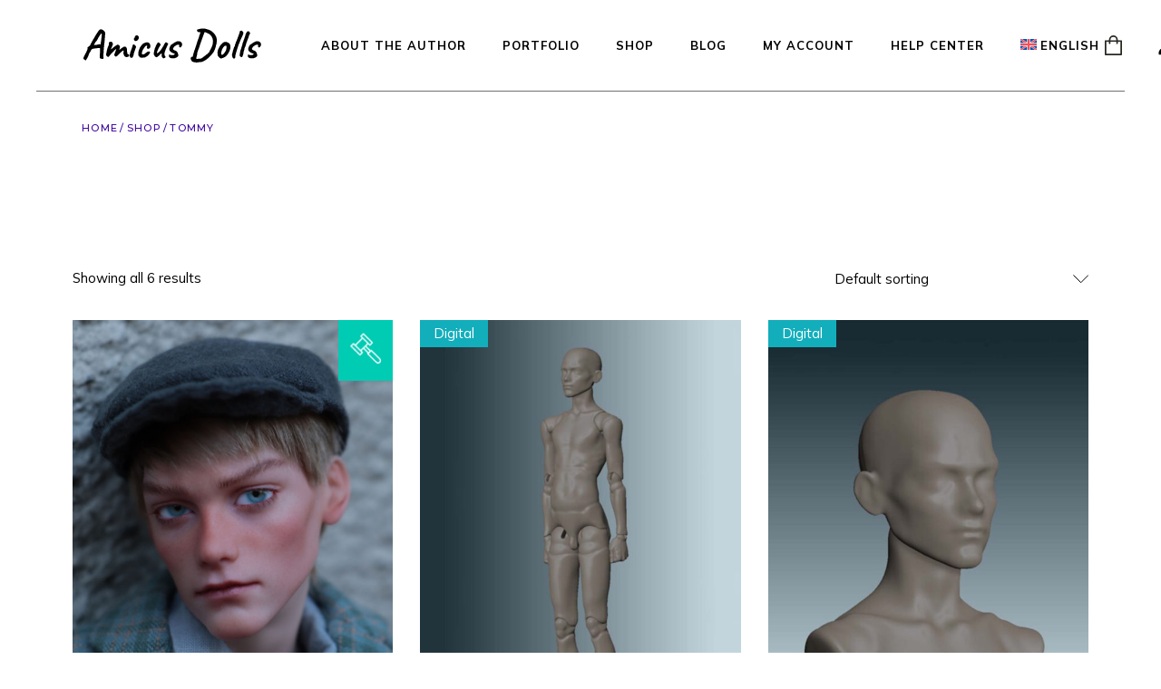

--- FILE ---
content_type: text/html; charset=UTF-8
request_url: https://amicus-dolls.com/product-category/tommy/
body_size: 19918
content:
<!DOCTYPE html>
<html lang="en-US">
<head>
	<meta charset="UTF-8">
	<meta name="viewport" content="width=device-width, initial-scale=1, user-scalable=yes">

	<meta name='robots' content='index, follow, max-image-preview:large, max-snippet:-1, max-video-preview:-1' />

	<!-- This site is optimized with the Yoast SEO plugin v26.8 - https://yoast.com/product/yoast-seo-wordpress/ -->
	<title>Tommy doll line - Amicus Dolls</title>
	<meta name="description" content="A unique line of articulated dolls Tommy from the author. Worldwide shipping" />
	<link rel="canonical" href="https://amicus-dolls.com/product-category/tommy/" />
	<meta property="og:locale" content="en_US" />
	<meta property="og:type" content="article" />
	<meta property="og:title" content="Tommy doll line - Amicus Dolls" />
	<meta property="og:description" content="A unique line of articulated dolls Tommy from the author. Worldwide shipping" />
	<meta property="og:url" content="https://amicus-dolls.com/product-category/tommy/" />
	<meta property="og:site_name" content="Amicus Dolls" />
	<script type="application/ld+json" class="yoast-schema-graph">{"@context":"https://schema.org","@graph":[{"@type":"CollectionPage","@id":"https://amicus-dolls.com/product-category/tommy/","url":"https://amicus-dolls.com/product-category/tommy/","name":"Tommy doll line - Amicus Dolls","isPartOf":{"@id":"https://amicus-dolls.com/#website"},"primaryImageOfPage":{"@id":"https://amicus-dolls.com/product-category/tommy/#primaryimage"},"image":{"@id":"https://amicus-dolls.com/product-category/tommy/#primaryimage"},"thumbnailUrl":"https://amicus-dolls.com/wp-content/uploads/2023/11/IMG_3239-1-scaled.jpg","description":"A unique line of articulated dolls Tommy from the author. Worldwide shipping","inLanguage":"en-US"},{"@type":"ImageObject","inLanguage":"en-US","@id":"https://amicus-dolls.com/product-category/tommy/#primaryimage","url":"https://amicus-dolls.com/wp-content/uploads/2023/11/IMG_3239-1-scaled.jpg","contentUrl":"https://amicus-dolls.com/wp-content/uploads/2023/11/IMG_3239-1-scaled.jpg","width":1978,"height":2560},{"@type":"WebSite","@id":"https://amicus-dolls.com/#website","url":"https://amicus-dolls.com/","name":"Amicus Dolls","description":"Dolls by Amicus","publisher":{"@id":"https://amicus-dolls.com/#organization"},"potentialAction":[{"@type":"SearchAction","target":{"@type":"EntryPoint","urlTemplate":"https://amicus-dolls.com/?s={search_term_string}"},"query-input":{"@type":"PropertyValueSpecification","valueRequired":true,"valueName":"search_term_string"}}],"inLanguage":"en-US"},{"@type":"Organization","@id":"https://amicus-dolls.com/#organization","name":"Alenka Amicus LLC","url":"https://amicus-dolls.com/","logo":{"@type":"ImageObject","inLanguage":"en-US","@id":"https://amicus-dolls.com/#/schema/logo/image/","url":"https://amicus-dolls.com/wp-content/uploads/2022/05/asset-3@4x-1.png","contentUrl":"https://amicus-dolls.com/wp-content/uploads/2022/05/asset-3@4x-1.png","width":604,"height":604,"caption":"Alenka Amicus LLC"},"image":{"@id":"https://amicus-dolls.com/#/schema/logo/image/"},"sameAs":["https://www.facebook.com/amicus.fecit","https://www.instagram.com/alenka_amicus/","https://www.youtube.com/channel/UCL-E_VPhrWxtLBZyyU7cs9g"]}]}</script>
	<!-- / Yoast SEO plugin. -->


<link rel='dns-prefetch' href='//fonts.googleapis.com' />
<link href='https://fonts.gstatic.com' crossorigin rel='preconnect' />
<style id='wp-img-auto-sizes-contain-inline-css' type='text/css'>
img:is([sizes=auto i],[sizes^="auto," i]){contain-intrinsic-size:3000px 1500px}
/*# sourceURL=wp-img-auto-sizes-contain-inline-css */
</style>

<link rel='stylesheet' id='elegant-icons-css' href='https://amicus-dolls.com/wp-content/plugins/eileen-core/inc/icons/elegant-icons/assets/css/elegant-icons.min.css?ver=6.9' type='text/css' media='all' />
<link rel='stylesheet' id='font-awesome-v4shim-css' href='https://amicus-dolls.com/wp-content/plugins/types/vendor/toolset/toolset-common/res/lib/font-awesome/css/v4-shims.css?ver=5.13.0' type='text/css' media='screen' />
<link rel='stylesheet' id='font-awesome-css' href='https://amicus-dolls.com/wp-content/plugins/types/vendor/toolset/toolset-common/res/lib/font-awesome/css/all.css?ver=5.13.0' type='text/css' media='screen' />
<style id='font-awesome-inline-css' type='text/css'>
[data-font="FontAwesome"]:before {font-family: 'FontAwesome' !important;content: attr(data-icon) !important;speak: none !important;font-weight: normal !important;font-variant: normal !important;text-transform: none !important;line-height: 1 !important;font-style: normal !important;-webkit-font-smoothing: antialiased !important;-moz-osx-font-smoothing: grayscale !important;}
/*# sourceURL=font-awesome-inline-css */
</style>
<style id='wp-emoji-styles-inline-css' type='text/css'>

	img.wp-smiley, img.emoji {
		display: inline !important;
		border: none !important;
		box-shadow: none !important;
		height: 1em !important;
		width: 1em !important;
		margin: 0 0.07em !important;
		vertical-align: -0.1em !important;
		background: none !important;
		padding: 0 !important;
	}
/*# sourceURL=wp-emoji-styles-inline-css */
</style>
<link rel='stylesheet' id='wp-block-library-css' href='https://amicus-dolls.com/wp-includes/css/dist/block-library/style.min.css?ver=6.9' type='text/css' media='all' />
<style id='classic-theme-styles-inline-css' type='text/css'>
/*! This file is auto-generated */
.wp-block-button__link{color:#fff;background-color:#32373c;border-radius:9999px;box-shadow:none;text-decoration:none;padding:calc(.667em + 2px) calc(1.333em + 2px);font-size:1.125em}.wp-block-file__button{background:#32373c;color:#fff;text-decoration:none}
/*# sourceURL=/wp-includes/css/classic-themes.min.css */
</style>
<style id='global-styles-inline-css' type='text/css'>
:root{--wp--preset--aspect-ratio--square: 1;--wp--preset--aspect-ratio--4-3: 4/3;--wp--preset--aspect-ratio--3-4: 3/4;--wp--preset--aspect-ratio--3-2: 3/2;--wp--preset--aspect-ratio--2-3: 2/3;--wp--preset--aspect-ratio--16-9: 16/9;--wp--preset--aspect-ratio--9-16: 9/16;--wp--preset--color--black: #000000;--wp--preset--color--cyan-bluish-gray: #abb8c3;--wp--preset--color--white: #ffffff;--wp--preset--color--pale-pink: #f78da7;--wp--preset--color--vivid-red: #cf2e2e;--wp--preset--color--luminous-vivid-orange: #ff6900;--wp--preset--color--luminous-vivid-amber: #fcb900;--wp--preset--color--light-green-cyan: #7bdcb5;--wp--preset--color--vivid-green-cyan: #00d084;--wp--preset--color--pale-cyan-blue: #8ed1fc;--wp--preset--color--vivid-cyan-blue: #0693e3;--wp--preset--color--vivid-purple: #9b51e0;--wp--preset--gradient--vivid-cyan-blue-to-vivid-purple: linear-gradient(135deg,rgb(6,147,227) 0%,rgb(155,81,224) 100%);--wp--preset--gradient--light-green-cyan-to-vivid-green-cyan: linear-gradient(135deg,rgb(122,220,180) 0%,rgb(0,208,130) 100%);--wp--preset--gradient--luminous-vivid-amber-to-luminous-vivid-orange: linear-gradient(135deg,rgb(252,185,0) 0%,rgb(255,105,0) 100%);--wp--preset--gradient--luminous-vivid-orange-to-vivid-red: linear-gradient(135deg,rgb(255,105,0) 0%,rgb(207,46,46) 100%);--wp--preset--gradient--very-light-gray-to-cyan-bluish-gray: linear-gradient(135deg,rgb(238,238,238) 0%,rgb(169,184,195) 100%);--wp--preset--gradient--cool-to-warm-spectrum: linear-gradient(135deg,rgb(74,234,220) 0%,rgb(151,120,209) 20%,rgb(207,42,186) 40%,rgb(238,44,130) 60%,rgb(251,105,98) 80%,rgb(254,248,76) 100%);--wp--preset--gradient--blush-light-purple: linear-gradient(135deg,rgb(255,206,236) 0%,rgb(152,150,240) 100%);--wp--preset--gradient--blush-bordeaux: linear-gradient(135deg,rgb(254,205,165) 0%,rgb(254,45,45) 50%,rgb(107,0,62) 100%);--wp--preset--gradient--luminous-dusk: linear-gradient(135deg,rgb(255,203,112) 0%,rgb(199,81,192) 50%,rgb(65,88,208) 100%);--wp--preset--gradient--pale-ocean: linear-gradient(135deg,rgb(255,245,203) 0%,rgb(182,227,212) 50%,rgb(51,167,181) 100%);--wp--preset--gradient--electric-grass: linear-gradient(135deg,rgb(202,248,128) 0%,rgb(113,206,126) 100%);--wp--preset--gradient--midnight: linear-gradient(135deg,rgb(2,3,129) 0%,rgb(40,116,252) 100%);--wp--preset--font-size--small: 13px;--wp--preset--font-size--medium: 20px;--wp--preset--font-size--large: 36px;--wp--preset--font-size--x-large: 42px;--wp--preset--spacing--20: 0.44rem;--wp--preset--spacing--30: 0.67rem;--wp--preset--spacing--40: 1rem;--wp--preset--spacing--50: 1.5rem;--wp--preset--spacing--60: 2.25rem;--wp--preset--spacing--70: 3.38rem;--wp--preset--spacing--80: 5.06rem;--wp--preset--shadow--natural: 6px 6px 9px rgba(0, 0, 0, 0.2);--wp--preset--shadow--deep: 12px 12px 50px rgba(0, 0, 0, 0.4);--wp--preset--shadow--sharp: 6px 6px 0px rgba(0, 0, 0, 0.2);--wp--preset--shadow--outlined: 6px 6px 0px -3px rgb(255, 255, 255), 6px 6px rgb(0, 0, 0);--wp--preset--shadow--crisp: 6px 6px 0px rgb(0, 0, 0);}:where(.is-layout-flex){gap: 0.5em;}:where(.is-layout-grid){gap: 0.5em;}body .is-layout-flex{display: flex;}.is-layout-flex{flex-wrap: wrap;align-items: center;}.is-layout-flex > :is(*, div){margin: 0;}body .is-layout-grid{display: grid;}.is-layout-grid > :is(*, div){margin: 0;}:where(.wp-block-columns.is-layout-flex){gap: 2em;}:where(.wp-block-columns.is-layout-grid){gap: 2em;}:where(.wp-block-post-template.is-layout-flex){gap: 1.25em;}:where(.wp-block-post-template.is-layout-grid){gap: 1.25em;}.has-black-color{color: var(--wp--preset--color--black) !important;}.has-cyan-bluish-gray-color{color: var(--wp--preset--color--cyan-bluish-gray) !important;}.has-white-color{color: var(--wp--preset--color--white) !important;}.has-pale-pink-color{color: var(--wp--preset--color--pale-pink) !important;}.has-vivid-red-color{color: var(--wp--preset--color--vivid-red) !important;}.has-luminous-vivid-orange-color{color: var(--wp--preset--color--luminous-vivid-orange) !important;}.has-luminous-vivid-amber-color{color: var(--wp--preset--color--luminous-vivid-amber) !important;}.has-light-green-cyan-color{color: var(--wp--preset--color--light-green-cyan) !important;}.has-vivid-green-cyan-color{color: var(--wp--preset--color--vivid-green-cyan) !important;}.has-pale-cyan-blue-color{color: var(--wp--preset--color--pale-cyan-blue) !important;}.has-vivid-cyan-blue-color{color: var(--wp--preset--color--vivid-cyan-blue) !important;}.has-vivid-purple-color{color: var(--wp--preset--color--vivid-purple) !important;}.has-black-background-color{background-color: var(--wp--preset--color--black) !important;}.has-cyan-bluish-gray-background-color{background-color: var(--wp--preset--color--cyan-bluish-gray) !important;}.has-white-background-color{background-color: var(--wp--preset--color--white) !important;}.has-pale-pink-background-color{background-color: var(--wp--preset--color--pale-pink) !important;}.has-vivid-red-background-color{background-color: var(--wp--preset--color--vivid-red) !important;}.has-luminous-vivid-orange-background-color{background-color: var(--wp--preset--color--luminous-vivid-orange) !important;}.has-luminous-vivid-amber-background-color{background-color: var(--wp--preset--color--luminous-vivid-amber) !important;}.has-light-green-cyan-background-color{background-color: var(--wp--preset--color--light-green-cyan) !important;}.has-vivid-green-cyan-background-color{background-color: var(--wp--preset--color--vivid-green-cyan) !important;}.has-pale-cyan-blue-background-color{background-color: var(--wp--preset--color--pale-cyan-blue) !important;}.has-vivid-cyan-blue-background-color{background-color: var(--wp--preset--color--vivid-cyan-blue) !important;}.has-vivid-purple-background-color{background-color: var(--wp--preset--color--vivid-purple) !important;}.has-black-border-color{border-color: var(--wp--preset--color--black) !important;}.has-cyan-bluish-gray-border-color{border-color: var(--wp--preset--color--cyan-bluish-gray) !important;}.has-white-border-color{border-color: var(--wp--preset--color--white) !important;}.has-pale-pink-border-color{border-color: var(--wp--preset--color--pale-pink) !important;}.has-vivid-red-border-color{border-color: var(--wp--preset--color--vivid-red) !important;}.has-luminous-vivid-orange-border-color{border-color: var(--wp--preset--color--luminous-vivid-orange) !important;}.has-luminous-vivid-amber-border-color{border-color: var(--wp--preset--color--luminous-vivid-amber) !important;}.has-light-green-cyan-border-color{border-color: var(--wp--preset--color--light-green-cyan) !important;}.has-vivid-green-cyan-border-color{border-color: var(--wp--preset--color--vivid-green-cyan) !important;}.has-pale-cyan-blue-border-color{border-color: var(--wp--preset--color--pale-cyan-blue) !important;}.has-vivid-cyan-blue-border-color{border-color: var(--wp--preset--color--vivid-cyan-blue) !important;}.has-vivid-purple-border-color{border-color: var(--wp--preset--color--vivid-purple) !important;}.has-vivid-cyan-blue-to-vivid-purple-gradient-background{background: var(--wp--preset--gradient--vivid-cyan-blue-to-vivid-purple) !important;}.has-light-green-cyan-to-vivid-green-cyan-gradient-background{background: var(--wp--preset--gradient--light-green-cyan-to-vivid-green-cyan) !important;}.has-luminous-vivid-amber-to-luminous-vivid-orange-gradient-background{background: var(--wp--preset--gradient--luminous-vivid-amber-to-luminous-vivid-orange) !important;}.has-luminous-vivid-orange-to-vivid-red-gradient-background{background: var(--wp--preset--gradient--luminous-vivid-orange-to-vivid-red) !important;}.has-very-light-gray-to-cyan-bluish-gray-gradient-background{background: var(--wp--preset--gradient--very-light-gray-to-cyan-bluish-gray) !important;}.has-cool-to-warm-spectrum-gradient-background{background: var(--wp--preset--gradient--cool-to-warm-spectrum) !important;}.has-blush-light-purple-gradient-background{background: var(--wp--preset--gradient--blush-light-purple) !important;}.has-blush-bordeaux-gradient-background{background: var(--wp--preset--gradient--blush-bordeaux) !important;}.has-luminous-dusk-gradient-background{background: var(--wp--preset--gradient--luminous-dusk) !important;}.has-pale-ocean-gradient-background{background: var(--wp--preset--gradient--pale-ocean) !important;}.has-electric-grass-gradient-background{background: var(--wp--preset--gradient--electric-grass) !important;}.has-midnight-gradient-background{background: var(--wp--preset--gradient--midnight) !important;}.has-small-font-size{font-size: var(--wp--preset--font-size--small) !important;}.has-medium-font-size{font-size: var(--wp--preset--font-size--medium) !important;}.has-large-font-size{font-size: var(--wp--preset--font-size--large) !important;}.has-x-large-font-size{font-size: var(--wp--preset--font-size--x-large) !important;}
:where(.wp-block-post-template.is-layout-flex){gap: 1.25em;}:where(.wp-block-post-template.is-layout-grid){gap: 1.25em;}
:where(.wp-block-term-template.is-layout-flex){gap: 1.25em;}:where(.wp-block-term-template.is-layout-grid){gap: 1.25em;}
:where(.wp-block-columns.is-layout-flex){gap: 2em;}:where(.wp-block-columns.is-layout-grid){gap: 2em;}
:root :where(.wp-block-pullquote){font-size: 1.5em;line-height: 1.6;}
/*# sourceURL=global-styles-inline-css */
</style>
<link rel='stylesheet' id='acoplw-style-css' href='https://amicus-dolls.com/wp-content/plugins/aco-product-labels-for-woocommerce-pro/includes/../assets/css/frontend.css?ver=4.0.0' type='text/css' media='all' />
<link rel='stylesheet' id='awcfe-monthpicker-css' href='https://amicus-dolls.com/wp-content/plugins/checkout-field-editor-and-manager-for-woocommerce-pro/assets/plugins/monthpicker/monthpicker.css?ver=5.0.1' type='text/css' media='all' />
<link rel='stylesheet' id='awcdp-frontend-css' href='https://amicus-dolls.com/wp-content/plugins/deposits-partial-payments-for-woocommerce-pro/assets/css/frontend.css?ver=3.1.17' type='text/css' media='all' />
<link rel='stylesheet' id='wcml-dropdown-0-css' href='//amicus-dolls.com/wp-content/plugins/woocommerce-multilingual/templates/currency-switchers/legacy-dropdown/style.css?ver=5.5.3.1' type='text/css' media='all' />
<style id='woocommerce-inline-inline-css' type='text/css'>
.woocommerce form .form-row .required { visibility: visible; }
/*# sourceURL=woocommerce-inline-inline-css */
</style>
<link rel='stylesheet' id='wpml-legacy-vertical-list-0-css' href='https://amicus-dolls.com/wp-content/plugins/sitepress-multilingual-cms/templates/language-switchers/legacy-list-vertical/style.min.css?ver=1' type='text/css' media='all' />
<link rel='stylesheet' id='wpml-menu-item-0-css' href='https://amicus-dolls.com/wp-content/plugins/sitepress-multilingual-cms/templates/language-switchers/menu-item/style.min.css?ver=1' type='text/css' media='all' />
<link rel='stylesheet' id='swiper-css' href='https://amicus-dolls.com/wp-content/plugins/elementor/assets/lib/swiper/v8/css/swiper.min.css?ver=8.4.5' type='text/css' media='all' />
<link rel='stylesheet' id='eileen-main-css' href='https://amicus-dolls.com/wp-content/themes/eileen/assets/css/main.min.css?ver=6.9' type='text/css' media='all' />
<link rel='stylesheet' id='eileen-core-style-css' href='https://amicus-dolls.com/wp-content/plugins/eileen-core/assets/css/eileen-core.min.css?ver=6.9' type='text/css' media='all' />
<link rel='stylesheet' id='yith-wcact-frontend-css-css' href='https://amicus-dolls.com/wp-content/plugins/yith-woocommerce-auctions-premium/assets/css/frontend.css?ver=4.19.0' type='text/css' media='all' />
<style id='yith-wcact-frontend-css-inline-css' type='text/css'>

					.yith-wcact-time-left-main .yith-wcact-countdown-last-minute { color:#fhf3933;}
                    .yith-wcact-timeleft-loop .yith-wcact-countdown-last-minute { color:#fhf3933;}
                
/*# sourceURL=yith-wcact-frontend-css-inline-css */
</style>
<link rel='stylesheet' id='eileen-child-style-css' href='https://amicus-dolls.com/wp-content/themes/eileen-child/style.css?ver=1.11.31062' type='text/css' media='all' />
<link rel='stylesheet' id='eileen-google-fonts-css' href='https://fonts.googleapis.com/css?family=Spectral%3A300%2C400%2C500%2C600%2C700%2C300i%2C400i%2C500i%2C600i%2C700i%7CMontserrat%3A300%2C400%2C500%2C600%2C700%2C300i%2C400i%2C500i%2C600i%2C700i%7CMulish%3A300%2C400%2C500%2C600%2C700%2C300i%2C400i%2C500i%2C600i%2C700i&#038;subset=latin-ext%2Clatin%2Ccyrillic&#038;display=swap&#038;ver=1.0.0' type='text/css' media='all' />
<link rel='stylesheet' id='eileen-grid-css' href='https://amicus-dolls.com/wp-content/themes/eileen/assets/css/grid.min.css?ver=6.9' type='text/css' media='all' />
<link rel='stylesheet' id='eileen-style-css' href='https://amicus-dolls.com/wp-content/themes/eileen/style.css?ver=6.9' type='text/css' media='all' />
<style id='eileen-style-inline-css' type='text/css'>
label { font-family: "Mulish";}input[type="text"], input[type="email"], input[type="url"], input[type="password"], input[type="number"], input[type="tel"], input[type="search"], input[type="date"], textarea, select, body .select2-container--default .select2-selection--single, body .select2-container--default .select2-selection--multiple { font-family: "Mulish";}input[type="submit"], button[type="submit"], .qodef-theme-button, .qodef-button.qodef-html--link.qodef-layout--filled, #qodef-woo-page .added_to_cart, #qodef-woo-page .button, .qodef-woo-shortcode .added_to_cart, .qodef-woo-shortcode .button, .widget.woocommerce .button { color: #ffffff;font-size: 14px;line-height: 40px;letter-spacing: 1px;background-color: #0a0a0a;border-color: #000000;border-width: 1px;border-style: solid;border-radius: 50px;}input[type="submit"]:hover, button[type="submit"]:hover, .qodef-theme-button:hover, .qodef-button.qodef-html--link.qodef-layout--filled:hover, #qodef-woo-page .added_to_cart:hover, #qodef-woo-page .button:hover, .qodef-woo-shortcode .added_to_cart:hover, .qodef-woo-shortcode .button:hover, .widget.woocommerce .button:hover { color: #0a0a0a;background-color: #ffffff;border-color: #000000;}.qodef-button.qodef-layout--textual { font-family: "Mulish";}#qodef-page-footer-top-area #qodef-page-footer-top-area-inner { padding-top: 0px;padding-bottom: 34px;border-top-width: 0px;}#qodef-page-footer-bottom-area #qodef-page-footer-bottom-area-inner { padding-top: 33px;padding-bottom: 34px;border-top-width: 0px;}#qodef-fullscreen-area { background-color: #ffffff;background-image: url(https://amicus-dolls.com/wp-content/uploads/2024/11/fullscreen-menu-bckg-1.jpg);}.qodef-fullscreen-menu > ul > li > a { color: #262922;font-family: "Mulish";}.qodef-fullscreen-menu > ul > li > a:hover { color: #262922;}.qodef-fullscreen-menu .qodef-drop-down-second-inner ul li > a { color: #262922;font-family: "Mulish";}#qodef-page-inner { padding: 90px 0 120px 0;}.qodef-header-sticky .qodef-header-sticky-inner { padding-left: 60px;padding-right: 60px;}#qodef-page-header .qodef-header-logo-link.qodef-source--textual { font-family: "Mulish";}.qodef-mobile-header-navigation > ul > li > a { font-family: "Mulish";}.qodef-mobile-header-navigation ul li ul li > a { font-family: "Mulish";}#qodef-page-mobile-header .qodef-mobile-header-logo-link { height: 35px;}#qodef-page-mobile-header .qodef-mobile-header-logo-link.qodef-source--textual { font-family: "Mulish";}.qodef-header-navigation> ul > li > a { font-family: "Mulish";}.qodef-header-navigation > ul > li.qodef-menu-item--narrow .qodef-drop-down-second ul li a { font-family: "Mulish";}.qodef-header-navigation > ul > li.qodef-menu-item--wide .qodef-drop-down-second-inner > ul > li > a { font-family: "Mulish";}.qodef-header-navigation > ul > li.qodef-menu-item--wide .qodef-drop-down-second ul li ul li a { font-family: "Mulish";}#qodef-woo-page .price, .qodef-woo-shortcode .price { font-family: "Mulish";font-size: 20px;}#qodef-woo-page.qodef--single .entry-summary .price { font-size: 20px;}#qodef-woo-page.qodef--single .product_meta .qodef-woo-meta-label, #qodef-woo-page.qodef--single .entry-summary .qodef-custom-label { color: #262922;font-family: "Mulish";font-size: 15px;line-height: 15px;}#qodef-woo-page.qodef--single .product_meta .qodef-woo-meta-value, #qodef-woo-page.qodef--single .shop_attributes th, #qodef-woo-page.qodef--single .woocommerce-Reviews .woocommerce-review__author { font-family: "Mulish";}#qodef-woo-page.qodef--single .product_meta .qodef-woo-meta-value a:hover { text-decoration: underline;}.qodef-portfolio-single .qodef-portfolio-info .qodef-e-label, .qodef-portfolio-single .qodef-portfolio-info .qodef-custom-label { font-family: "Mulish";}.qodef-portfolio-single .qodef-portfolio-info p, .qodef-portfolio-single .qodef-portfolio-info a { font-family: "Mulish";}#qodef-side-area { background-color: #262922;}.qodef-page-title { height: 80px;background-color: #ffffff;}body { font-family: "Mulish";}h1, .qodef-h1 { font-family: "Mulish";font-size: 42px;}h2, .qodef-h2 { font-family: "Mulish";}h3, .qodef-h3 { font-family: "Mulish";}h4, .qodef-h4 { font-family: "Mulish";}h5, .qodef-h5 { font-family: "Mulish";}h6, .qodef-h6 { font-family: "Mulish";}.widget .qodef-search-opener { color: #000000;}.widget .qodef-search-opener { color: #000000;}.qodef-header--standard #qodef-page-header-inner { padding-left: 0px;padding-right: 0px;}.qodef-page-header-border { border-bottom-color: #707070;border-bottom-width: 1px;border-bottom-style: solid;}
/*# sourceURL=eileen-style-inline-css */
</style>
<link rel='stylesheet' id='dashicons-css' href='https://amicus-dolls.com/wp-includes/css/dashicons.min.css?ver=6.9' type='text/css' media='all' />
<style id='dashicons-inline-css' type='text/css'>
[data-font="Dashicons"]:before {font-family: 'Dashicons' !important;content: attr(data-icon) !important;speak: none !important;font-weight: normal !important;font-variant: normal !important;text-transform: none !important;line-height: 1 !important;font-style: normal !important;-webkit-font-smoothing: antialiased !important;-moz-osx-font-smoothing: grayscale !important;}
/*# sourceURL=dashicons-inline-css */
</style>
<link rel='stylesheet' id='woo_discount_pro_style-css' href='https://amicus-dolls.com/wp-content/plugins/woo-discount-rules-pro/Assets/Css/awdr_style.min.css?ver=2.6.13' type='text/css' media='all' />
<script type="text/javascript" id="wpml-cookie-js-extra">
/* <![CDATA[ */
var wpml_cookies = {"wp-wpml_current_language":{"value":"en","expires":1,"path":"/"}};
var wpml_cookies = {"wp-wpml_current_language":{"value":"en","expires":1,"path":"/"}};
//# sourceURL=wpml-cookie-js-extra
/* ]]> */
</script>
<script type="text/javascript" src="https://amicus-dolls.com/wp-content/plugins/sitepress-multilingual-cms/res/js/cookies/language-cookie.js?ver=486900" id="wpml-cookie-js" defer="defer" data-wp-strategy="defer"></script>
<script type="text/javascript" src="https://amicus-dolls.com/wp-includes/js/jquery/jquery.min.js?ver=3.7.1" id="jquery-core-js"></script>
<script type="text/javascript" src="https://amicus-dolls.com/wp-includes/js/jquery/jquery-migrate.min.js?ver=3.4.1" id="jquery-migrate-js"></script>
<script type="text/javascript" id="acoplw-script-js-extra">
/* <![CDATA[ */
var acoplw_frontend_object = {"classname":"slick-list","enablejquery":"0","phptimestamp":"1768973915"};
//# sourceURL=acoplw-script-js-extra
/* ]]> */
</script>
<script type="text/javascript" src="https://amicus-dolls.com/wp-content/plugins/aco-product-labels-for-woocommerce-pro/includes/../assets/js/frontend.js?ver=4.0.0" id="acoplw-script-js"></script>
<script type="text/javascript" src="https://amicus-dolls.com/wp-content/plugins/woocommerce/assets/js/jquery-blockui/jquery.blockUI.min.js?ver=2.7.0-wc.10.4.3" id="wc-jquery-blockui-js" defer="defer" data-wp-strategy="defer"></script>
<script type="text/javascript" id="wc-add-to-cart-js-extra">
/* <![CDATA[ */
var wc_add_to_cart_params = {"ajax_url":"/wp-admin/admin-ajax.php","wc_ajax_url":"/?wc-ajax=%%endpoint%%","i18n_view_cart":"View cart","cart_url":"https://amicus-dolls.com/cart/","is_cart":"","cart_redirect_after_add":"no"};
//# sourceURL=wc-add-to-cart-js-extra
/* ]]> */
</script>
<script type="text/javascript" src="https://amicus-dolls.com/wp-content/plugins/woocommerce/assets/js/frontend/add-to-cart.min.js?ver=10.4.3" id="wc-add-to-cart-js" defer="defer" data-wp-strategy="defer"></script>
<script type="text/javascript" src="https://amicus-dolls.com/wp-content/plugins/woocommerce/assets/js/js-cookie/js.cookie.min.js?ver=2.1.4-wc.10.4.3" id="wc-js-cookie-js" defer="defer" data-wp-strategy="defer"></script>
<script type="text/javascript" id="woocommerce-js-extra">
/* <![CDATA[ */
var woocommerce_params = {"ajax_url":"/wp-admin/admin-ajax.php","wc_ajax_url":"/?wc-ajax=%%endpoint%%","i18n_password_show":"Show password","i18n_password_hide":"Hide password"};
//# sourceURL=woocommerce-js-extra
/* ]]> */
</script>
<script type="text/javascript" src="https://amicus-dolls.com/wp-content/plugins/woocommerce/assets/js/frontend/woocommerce.min.js?ver=10.4.3" id="woocommerce-js" defer="defer" data-wp-strategy="defer"></script>
<script type="text/javascript" id="WCPAY_ASSETS-js-extra">
/* <![CDATA[ */
var wcpayAssets = {"url":"https://amicus-dolls.com/wp-content/plugins/woocommerce-payments/dist/"};
//# sourceURL=WCPAY_ASSETS-js-extra
/* ]]> */
</script>
<script type="text/javascript" src="https://amicus-dolls.com/wp-content/plugins/woocommerce/assets/js/select2/select2.full.min.js?ver=4.0.3-wc.10.4.3" id="wc-select2-js" defer="defer" data-wp-strategy="defer"></script>
<meta name="generator" content="WPML ver:4.8.6 stt:1,4,3,27,2;" />
<style>
        .woocommerce button[name="update_cart"],
        .woocommerce input[name="update_cart"] {
            display: none;
        }</style>	<noscript><style>.woocommerce-product-gallery{ opacity: 1 !important; }</style></noscript>
	<meta name="generator" content="Elementor 3.34.2; features: additional_custom_breakpoints; settings: css_print_method-external, google_font-disabled, font_display-auto">
			<style>
				.e-con.e-parent:nth-of-type(n+4):not(.e-lazyloaded):not(.e-no-lazyload),
				.e-con.e-parent:nth-of-type(n+4):not(.e-lazyloaded):not(.e-no-lazyload) * {
					background-image: none !important;
				}
				@media screen and (max-height: 1024px) {
					.e-con.e-parent:nth-of-type(n+3):not(.e-lazyloaded):not(.e-no-lazyload),
					.e-con.e-parent:nth-of-type(n+3):not(.e-lazyloaded):not(.e-no-lazyload) * {
						background-image: none !important;
					}
				}
				@media screen and (max-height: 640px) {
					.e-con.e-parent:nth-of-type(n+2):not(.e-lazyloaded):not(.e-no-lazyload),
					.e-con.e-parent:nth-of-type(n+2):not(.e-lazyloaded):not(.e-no-lazyload) * {
						background-image: none !important;
					}
				}
			</style>
			<link rel="icon" href="https://amicus-dolls.com/wp-content/uploads/2025/03/2503new-faviconyll-32x32.png" sizes="32x32" />
<link rel="icon" href="https://amicus-dolls.com/wp-content/uploads/2025/03/2503new-faviconyll-300x300.png" sizes="192x192" />
<link rel="apple-touch-icon" href="https://amicus-dolls.com/wp-content/uploads/2025/03/2503new-faviconyll-300x300.png" />
<meta name="msapplication-TileImage" content="https://amicus-dolls.com/wp-content/uploads/2025/03/2503new-faviconyll-300x300.png" />
</head>
<body class="archive tax-product_cat term-tommy term-371 wp-theme-eileen wp-child-theme-eileen-child theme-eileen qode-framework-1.1.8 woocommerce woocommerce-page woocommerce-no-js qodef-back-to-top--enabled qodef-fullscreen-menu--hide-logo qodef-fullscreen-menu--hide-background-image-mobile  qodef-header--standard qodef-header-appearance--none qodef-mobile-header--standard qodef-drop-down-second--full-width qodef-drop-down-second--default eileen-core-1.0 eileen-child-1.0 eileen-1.0 qodef-content-grid-1400 qodef-header-standard--left qodef-search--covers-header elementor-default elementor-kit-42743" itemscope itemtype="https://schema.org/WebPage">
	<a class="skip-link screen-reader-text" href="#qodef-page-content">Skip to the content</a>	<div id="qodef-page-wrapper" class="">
		<header id="qodef-page-header"  role="banner">
		<div id="qodef-page-header-inner" class="qodef-content-grid">
		<a itemprop="url" class="qodef-header-logo-link qodef-height--not-set qodef-source--image" href="https://amicus-dolls.com/" rel="home">
	<img width="200" height="42" src="https://amicus-dolls.com/wp-content/uploads/2024/09/logoamicusdark.png" class="qodef-header-logo-image qodef--main" alt="logo main" itemprop="image" /><img width="200" height="42" src="https://amicus-dolls.com/wp-content/uploads/2024/09/logoamicusdark.png" class="qodef-header-logo-image qodef--dark" alt="logo dark" itemprop="image" /><img loading="lazy" width="200" height="42" src="https://amicus-dolls.com/wp-content/uploads/2024/09/logoamicusligth.png" class="qodef-header-logo-image qodef--light" alt="logo light" itemprop="image" /></a>
	<nav class="qodef-header-navigation" role="navigation" aria-label="Top Menu">
		<ul id="menu-primary-1" class="menu"><li class="menu-item menu-item-type-post_type menu-item-object-page menu-item-9170"><a href="https://amicus-dolls.com/about-me/"><span class="qodef-menu-item-text">About The Author</span></a></li>
<li class="menu-item menu-item-type-post_type menu-item-object-page menu-item-34225"><a href="https://amicus-dolls.com/portfolio/"><span class="qodef-menu-item-text">Portfolio</span></a></li>
<li class="menu-item menu-item-type-post_type menu-item-object-page menu-item-has-children menu-item-9773 qodef--hide-link qodef-menu-item--narrow"><a href="https://amicus-dolls.com/shop/" onclick="JavaScript: return false;"><span class="qodef-menu-item-text">Shop</span></a>
<div class="qodef-drop-down-second"><div class="qodef-drop-down-second-inner"><ul class="sub-menu">
	<li class="menu-item menu-item-type-taxonomy menu-item-object-product_cat menu-item-29951"><a href="https://amicus-dolls.com/product-category/equilibrium/"><span class="qodef-menu-item-text">Equilibrium</span></a></li>
	<li class="menu-item menu-item-type-taxonomy menu-item-object-product_cat menu-item-33012"><a href="https://amicus-dolls.com/product-category/kiddos-collection/"><span class="qodef-menu-item-text">Kiddos Collection</span></a></li>
	<li class="menu-item menu-item-type-taxonomy menu-item-object-product_cat menu-item-53332"><a href="https://amicus-dolls.com/product-category/in-stock/"><span class="qodef-menu-item-text">Available dolls — ready to ship</span></a></li>
	<li class="menu-item menu-item-type-taxonomy menu-item-object-product_cat menu-item-54044"><a href="https://amicus-dolls.com/product-category/urfin-legend/"><span class="qodef-menu-item-text">Urfin Legend</span></a></li>
	<li class="menu-item menu-item-type-taxonomy menu-item-object-product_cat menu-item-35574"><a href="https://amicus-dolls.com/product-category/penelope/"><span class="qodef-menu-item-text">Penelope</span></a></li>
	<li class="menu-item menu-item-type-taxonomy menu-item-object-product_cat menu-item-32129"><a href="https://amicus-dolls.com/product-category/muffin/"><span class="qodef-menu-item-text">Muffin</span></a></li>
	<li class="menu-item menu-item-type-taxonomy menu-item-object-product_cat menu-item-28653"><a href="https://amicus-dolls.com/product-category/auctions/"><span class="qodef-menu-item-text">Auctions</span></a></li>
	<li class="menu-item menu-item-type-taxonomy menu-item-object-product_cat menu-item-30521"><a href="https://amicus-dolls.com/product-category/3d-accessories/"><span class="qodef-menu-item-text">3d Accessories</span></a></li>
	<li class="menu-item menu-item-type-taxonomy menu-item-object-product_cat menu-item-29987"><a href="https://amicus-dolls.com/product-category/mannequins/"><span class="qodef-menu-item-text">Mannequins</span></a></li>
	<li class="menu-item menu-item-type-taxonomy menu-item-object-product_cat menu-item-29954"><a href="https://amicus-dolls.com/product-category/quantum/"><span class="qodef-menu-item-text">Quantum</span></a></li>
	<li class="menu-item menu-item-type-taxonomy menu-item-object-product_cat menu-item-26972"><a href="https://amicus-dolls.com/product-category/dragons/"><span class="qodef-menu-item-text">Dragons</span></a></li>
	<li class="menu-item menu-item-type-taxonomy menu-item-object-product_cat menu-item-29952"><a href="https://amicus-dolls.com/product-category/phoenix/"><span class="qodef-menu-item-text">Phoenix</span></a></li>
	<li class="menu-item menu-item-type-taxonomy menu-item-object-product_cat menu-item-26969"><a href="https://amicus-dolls.com/product-category/fullset/"><span class="qodef-menu-item-text">Fullset</span></a></li>
</ul></div></div>
</li>
<li class="menu-item menu-item-type-post_type menu-item-object-page menu-item-18511"><a href="https://amicus-dolls.com/blog/"><span class="qodef-menu-item-text">Blog</span></a></li>
<li class="menu-item menu-item-type-post_type menu-item-object-page menu-item-34202"><a href="https://amicus-dolls.com/my-account/"><span class="qodef-menu-item-text">My account</span></a></li>
<li class="menu-item menu-item-type-post_type menu-item-object-page menu-item-56158"><a href="https://amicus-dolls.com/help-center/"><span class="qodef-menu-item-text">Help Center</span></a></li>
<li class="menu-item wpml-ls-slot-64 wpml-ls-item wpml-ls-item-en wpml-ls-current-language wpml-ls-menu-item wpml-ls-first-item menu-item-type-wpml_ls_menu_item menu-item-object-wpml_ls_menu_item menu-item-has-children menu-item-wpml-ls-64-en qodef-menu-item--narrow"><a href="https://amicus-dolls.com/product-category/tommy/" role="menuitem"><span class="qodef-menu-item-text"><img
            class="wpml-ls-flag"
            src="https://amicus-dolls.com/wp-content/plugins/sitepress-multilingual-cms/res/flags/en.svg"
            alt=""
            
            
    /><span class="wpml-ls-native" lang="en">English</span></span></a>
<div class="qodef-drop-down-second"><div class="qodef-drop-down-second-inner"><ul class="sub-menu">
	<li class="menu-item wpml-ls-slot-64 wpml-ls-item wpml-ls-item-fr wpml-ls-menu-item menu-item-type-wpml_ls_menu_item menu-item-object-wpml_ls_menu_item menu-item-wpml-ls-64-fr"><a title="Switch to Français" href="https://amicus-dolls.com/fr/product-category/tommy-fr/" aria-label="Switch to Français" role="menuitem"><span class="qodef-menu-item-text"><img
            class="wpml-ls-flag"
            src="https://amicus-dolls.com/wp-content/plugins/sitepress-multilingual-cms/res/flags/fr.svg"
            alt=""
            
            
    /><span class="wpml-ls-native" lang="fr">Français</span></span></a></li>
	<li class="menu-item wpml-ls-slot-64 wpml-ls-item wpml-ls-item-es wpml-ls-menu-item menu-item-type-wpml_ls_menu_item menu-item-object-wpml_ls_menu_item menu-item-wpml-ls-64-es"><a title="Switch to Español" href="https://amicus-dolls.com/es/product-category/tommy-es/" aria-label="Switch to Español" role="menuitem"><span class="qodef-menu-item-text"><img
            class="wpml-ls-flag"
            src="https://amicus-dolls.com/wp-content/plugins/sitepress-multilingual-cms/res/flags/es.svg"
            alt=""
            
            
    /><span class="wpml-ls-native" lang="es">Español</span></span></a></li>
	<li class="menu-item wpml-ls-slot-64 wpml-ls-item wpml-ls-item-de wpml-ls-menu-item menu-item-type-wpml_ls_menu_item menu-item-object-wpml_ls_menu_item menu-item-wpml-ls-64-de"><a title="Switch to Deutsch" href="https://amicus-dolls.com/de/product-category/tommy-de/" aria-label="Switch to Deutsch" role="menuitem"><span class="qodef-menu-item-text"><img
            class="wpml-ls-flag"
            src="https://amicus-dolls.com/wp-content/plugins/sitepress-multilingual-cms/res/flags/de.svg"
            alt=""
            
            
    /><span class="wpml-ls-native" lang="de">Deutsch</span></span></a></li>
	<li class="menu-item wpml-ls-slot-64 wpml-ls-item wpml-ls-item-it wpml-ls-menu-item wpml-ls-last-item menu-item-type-wpml_ls_menu_item menu-item-object-wpml_ls_menu_item menu-item-wpml-ls-64-it"><a title="Switch to Italiano" href="https://amicus-dolls.com/it/product-category/tommy-it/" aria-label="Switch to Italiano" role="menuitem"><span class="qodef-menu-item-text"><img
            class="wpml-ls-flag"
            src="https://amicus-dolls.com/wp-content/plugins/sitepress-multilingual-cms/res/flags/it.svg"
            alt=""
            
            
    /><span class="wpml-ls-native" lang="it">Italiano</span></span></a></li>
</ul></div></div>
</li>
</ul>	</nav>
	<div class="qodef-widget-holder qodef--one">
		<div id="eileen_core_woo_dropdown_cart-2" class="widget widget_eileen_core_woo_dropdown_cart qodef-header-widget-area-one" data-area="header-widget-one">			<div class="qodef-widget-dropdown-cart-outer" style="padding: 0px">
				<div class="qodef-widget-dropdown-cart-inner">
					<a itemprop="url" class="qodef-m-opener" href="https://amicus-dolls.com/cart/">
	<span class="qodef-m-opener-icon"><svg class="ux-bag-svg" viewBox="0 0 44 50" xmlns="http://www.w3.org/2000/svg" fill-rule="evenodd" clip-rule="evenodd" stroke-linecap="round" stroke-linejoin="round" stroke-miterlimit="1.5"><path fill="none" stroke="currentColor" stroke-width="3.89" d="M9.485 17.047h35.511v36.662H9.485z" transform="matrix(1.12642 0 0 .92265 -8.684 -1.554)"/><path d="M12.629 19.934c-.002-.075-.003-8.485-.003-8.56C12.626 6.206 16.831 2 22 2c5.17 0 9.375 4.206 9.375 9.374 0 .026-.003 8.426-.008 8.566" fill="none" stroke="currentColor" stroke-width="3.9974978" stroke-miterlimit="1.414"/></svg></span>
	</a>				
				</div>
			</div>
			</div><div id="block-39" class="widget widget_block qodef-header-widget-area-one" data-area="header-widget-one"><div data-block-name="woocommerce/customer-account" data-display-style="icon_only" data-font-size="medium" data-icon-class="wc-block-customer-account__account-icon" class='wp-block-woocommerce-customer-account has-font-size has-medium-font-size' style=''>
			<a aria-label="Login" href='https://amicus-dolls.com/my-account/'>
				<svg class="wc-block-customer-account__account-icon" xmlns="http://www.w3.org/2000/svg" viewBox="-5 -5 25 25">
			<path fill-rule="evenodd" clip-rule="evenodd" d="M8.00009 8.34785C10.3096 8.34785 12.1819 6.47909 12.1819 4.17393C12.1819 1.86876 10.3096 0 8.00009 0C5.69055 0 3.81824 1.86876 3.81824 4.17393C3.81824 6.47909 5.69055 8.34785 8.00009 8.34785ZM0.333496 15.6522C0.333496 15.8444 0.489412 16 0.681933 16H15.3184C15.5109 16 15.6668 15.8444 15.6668 15.6522V14.9565C15.6668 12.1428 13.7821 9.73911 10.0912 9.73911H5.90931C2.21828 9.73911 0.333645 12.1428 0.333645 14.9565L0.333496 15.6522Z" fill="currentColor" />
		</svg>
			</a>
		</div></div>	</div>
	</div>
		<div class="qodef-page-header-border qodef-content-full-width"></div>
</header>
<header id="qodef-page-mobile-header" role="banner">
		<div id="qodef-page-mobile-header-inner" class="">
		<a itemprop="url" class="qodef-mobile-header-logo-link qodef-height--set qodef-source--image" href="https://amicus-dolls.com/" rel="home">
	<img width="200" height="42" src="https://amicus-dolls.com/wp-content/uploads/2024/09/logoamicusdark.png" class="qodef-header-logo-image qodef--main" alt="logo main" itemprop="image" /></a>
<a href="javascript:void(0)"  class="qodef-opener-icon qodef-m qodef-source--predefined qodef-mobile-header-opener"  >
	<span class="qodef-m-icon qodef--open">
		<span class="qodef-m-lines"><span class="qodef-m-line qodef--1"></span><span class="qodef-m-line qodef--2"></span></span>	</span>
			<span class="qodef-m-icon qodef--close">
			<span class="qodef-m-lines"><span class="qodef-m-line qodef--1"></span><span class="qodef-m-line qodef--2"></span></span>		</span>
		</a>
	<nav class="qodef-mobile-header-navigation" role="navigation" aria-label="Mobile Menu">
		<ul id="menu-mobile-1" class=""><li class="menu-item menu-item-type-post_type menu-item-object-page menu-item-41306"><a href="https://amicus-dolls.com/about-me/"><span class="qodef-menu-item-text">About The Author</span></a></li>
<li class="menu-item menu-item-type-post_type menu-item-object-page menu-item-41307"><a href="https://amicus-dolls.com/portfolio/"><span class="qodef-menu-item-text">Portfolio</span></a></li>
<li class="menu-item menu-item-type-post_type menu-item-object-page menu-item-has-children menu-item-41308 qodef--hide-link qodef--hide-link qodef-menu-item--narrow"><a href="https://amicus-dolls.com/shop/" onclick="JavaScript: return false;"><span class="qodef-menu-item-text">Shop<svg class="qodef-svg--menu-arrow qodef-menu-item-arrow" xmlns="http://www.w3.org/2000/svg" xmlns:xlink="http://www.w3.org/1999/xlink" width="32" height="32" viewBox="0 0 32 32"><g><path d="M 13.8,24.196c 0.39,0.39, 1.024,0.39, 1.414,0l 6.486-6.486c 0.196-0.196, 0.294-0.454, 0.292-0.71 c0-0.258-0.096-0.514-0.292-0.71L 15.214,9.804c-0.39-0.39-1.024-0.39-1.414,0c-0.39,0.39-0.39,1.024,0,1.414L 19.582,17 L 13.8,22.782C 13.41,23.172, 13.41,23.806, 13.8,24.196z"></path></g></svg></span></a>
<div class="qodef-drop-down-second"><div class="qodef-drop-down-second-inner"><ul class="sub-menu">
	<li class="menu-item menu-item-type-taxonomy menu-item-object-product_cat menu-item-41314"><a href="https://amicus-dolls.com/product-category/equilibrium/"><span class="qodef-menu-item-text">Equilibrium</span></a></li>
	<li class="menu-item menu-item-type-taxonomy menu-item-object-product_cat menu-item-41317"><a href="https://amicus-dolls.com/product-category/kiddos-collection/"><span class="qodef-menu-item-text">Kiddos Collection</span></a></li>
	<li class="menu-item menu-item-type-taxonomy menu-item-object-product_cat menu-item-53333"><a href="https://amicus-dolls.com/product-category/in-stock/"><span class="qodef-menu-item-text">Available dolls — ready to ship</span></a></li>
	<li class="menu-item menu-item-type-taxonomy menu-item-object-product_cat menu-item-54046"><a href="https://amicus-dolls.com/product-category/urfin-legend/"><span class="qodef-menu-item-text">Urfin Legend</span></a></li>
	<li class="menu-item menu-item-type-taxonomy menu-item-object-product_cat menu-item-41312"><a href="https://amicus-dolls.com/product-category/penelope/"><span class="qodef-menu-item-text">Penelope</span></a></li>
	<li class="menu-item menu-item-type-taxonomy menu-item-object-product_cat menu-item-41311"><a href="https://amicus-dolls.com/product-category/muffin/"><span class="qodef-menu-item-text">Muffin</span></a></li>
	<li class="menu-item menu-item-type-taxonomy menu-item-object-product_cat menu-item-41313"><a href="https://amicus-dolls.com/product-category/auctions/"><span class="qodef-menu-item-text">Auctions</span></a></li>
	<li class="menu-item menu-item-type-taxonomy menu-item-object-product_cat menu-item-41315"><a href="https://amicus-dolls.com/product-category/3d-accessories/"><span class="qodef-menu-item-text">3d Accessories</span></a></li>
	<li class="menu-item menu-item-type-taxonomy menu-item-object-product_cat menu-item-41316"><a href="https://amicus-dolls.com/product-category/mannequins/"><span class="qodef-menu-item-text">Mannequins</span></a></li>
	<li class="menu-item menu-item-type-taxonomy menu-item-object-product_cat menu-item-41318"><a href="https://amicus-dolls.com/product-category/quantum/"><span class="qodef-menu-item-text">Quantum</span></a></li>
	<li class="menu-item menu-item-type-taxonomy menu-item-object-product_cat menu-item-41319"><a href="https://amicus-dolls.com/product-category/dragons/"><span class="qodef-menu-item-text">Dragons</span></a></li>
	<li class="menu-item menu-item-type-taxonomy menu-item-object-product_cat menu-item-41323"><a href="https://amicus-dolls.com/product-category/phoenix/"><span class="qodef-menu-item-text">Phoenix</span></a></li>
	<li class="menu-item menu-item-type-taxonomy menu-item-object-product_cat menu-item-41321"><a href="https://amicus-dolls.com/product-category/fullset/"><span class="qodef-menu-item-text">Fullset</span></a></li>
</ul></div></div>
</li>
<li class="menu-item menu-item-type-post_type menu-item-object-page menu-item-41309"><a href="https://amicus-dolls.com/blog/"><span class="qodef-menu-item-text">Blog</span></a></li>
<li class="menu-item menu-item-type-post_type menu-item-object-page menu-item-42269"><a href="https://amicus-dolls.com/cart/"><span class="qodef-menu-item-text">My Cart</span></a></li>
<li class="menu-item menu-item-type-post_type menu-item-object-page menu-item-41310"><a href="https://amicus-dolls.com/my-account/"><span class="qodef-menu-item-text">My account</span></a></li>
<li class="menu-item menu-item-type-post_type menu-item-object-page menu-item-56159"><a href="https://amicus-dolls.com/help-center/"><span class="qodef-menu-item-text">Help Center</span></a></li>
<li class="menu-item wpml-ls-slot-155 wpml-ls-item wpml-ls-item-en wpml-ls-current-language wpml-ls-menu-item wpml-ls-first-item menu-item-type-wpml_ls_menu_item menu-item-object-wpml_ls_menu_item menu-item-has-children menu-item-wpml-ls-155-en qodef--hide-link qodef-menu-item--narrow"><a href="https://amicus-dolls.com/product-category/tommy/" role="menuitem"><span class="qodef-menu-item-text"><img
            class="wpml-ls-flag"
            src="https://amicus-dolls.com/wp-content/plugins/sitepress-multilingual-cms/res/flags/en.svg"
            alt=""
            
            
    /><span class="wpml-ls-native" lang="en">English</span><svg class="qodef-svg--menu-arrow qodef-menu-item-arrow" xmlns="http://www.w3.org/2000/svg" xmlns:xlink="http://www.w3.org/1999/xlink" width="32" height="32" viewBox="0 0 32 32"><g><path d="M 13.8,24.196c 0.39,0.39, 1.024,0.39, 1.414,0l 6.486-6.486c 0.196-0.196, 0.294-0.454, 0.292-0.71 c0-0.258-0.096-0.514-0.292-0.71L 15.214,9.804c-0.39-0.39-1.024-0.39-1.414,0c-0.39,0.39-0.39,1.024,0,1.414L 19.582,17 L 13.8,22.782C 13.41,23.172, 13.41,23.806, 13.8,24.196z"></path></g></svg></span></a>
<div class="qodef-drop-down-second"><div class="qodef-drop-down-second-inner"><ul class="sub-menu">
	<li class="menu-item wpml-ls-slot-155 wpml-ls-item wpml-ls-item-fr wpml-ls-menu-item menu-item-type-wpml_ls_menu_item menu-item-object-wpml_ls_menu_item menu-item-wpml-ls-155-fr"><a title="Switch to Français" href="https://amicus-dolls.com/fr/product-category/tommy-fr/" aria-label="Switch to Français" role="menuitem"><span class="qodef-menu-item-text"><img
            class="wpml-ls-flag"
            src="https://amicus-dolls.com/wp-content/plugins/sitepress-multilingual-cms/res/flags/fr.svg"
            alt=""
            
            
    /><span class="wpml-ls-native" lang="fr">Français</span></span></a></li>
	<li class="menu-item wpml-ls-slot-155 wpml-ls-item wpml-ls-item-es wpml-ls-menu-item menu-item-type-wpml_ls_menu_item menu-item-object-wpml_ls_menu_item menu-item-wpml-ls-155-es"><a title="Switch to Español" href="https://amicus-dolls.com/es/product-category/tommy-es/" aria-label="Switch to Español" role="menuitem"><span class="qodef-menu-item-text"><img
            class="wpml-ls-flag"
            src="https://amicus-dolls.com/wp-content/plugins/sitepress-multilingual-cms/res/flags/es.svg"
            alt=""
            
            
    /><span class="wpml-ls-native" lang="es">Español</span></span></a></li>
	<li class="menu-item wpml-ls-slot-155 wpml-ls-item wpml-ls-item-de wpml-ls-menu-item menu-item-type-wpml_ls_menu_item menu-item-object-wpml_ls_menu_item menu-item-wpml-ls-155-de"><a title="Switch to Deutsch" href="https://amicus-dolls.com/de/product-category/tommy-de/" aria-label="Switch to Deutsch" role="menuitem"><span class="qodef-menu-item-text"><img
            class="wpml-ls-flag"
            src="https://amicus-dolls.com/wp-content/plugins/sitepress-multilingual-cms/res/flags/de.svg"
            alt=""
            
            
    /><span class="wpml-ls-native" lang="de">Deutsch</span></span></a></li>
	<li class="menu-item wpml-ls-slot-155 wpml-ls-item wpml-ls-item-it wpml-ls-menu-item wpml-ls-last-item menu-item-type-wpml_ls_menu_item menu-item-object-wpml_ls_menu_item menu-item-wpml-ls-155-it"><a title="Switch to Italiano" href="https://amicus-dolls.com/it/product-category/tommy-it/" aria-label="Switch to Italiano" role="menuitem"><span class="qodef-menu-item-text"><img
            class="wpml-ls-flag"
            src="https://amicus-dolls.com/wp-content/plugins/sitepress-multilingual-cms/res/flags/it.svg"
            alt=""
            
            
    /><span class="wpml-ls-native" lang="it">Italiano</span></span></a></li>
</ul></div></div>
</li>
</ul>	</nav>
	</div>
	</header>		<div id="qodef-page-outer">
			<div class="qodef-page-title qodef-m qodef-title--breadcrumbs qodef-alignment--left qodef-vertical-alignment--header-bottom">
		<div class="qodef-m-inner">
		<div class="qodef-m-content qodef-content-grid ">
	<div itemprop="breadcrumb" class="qodef-breadcrumbs"><a itemprop="url" class="qodef-breadcrumbs-link" href="https://amicus-dolls.com/"><span itemprop="title">Home</span></a><span class="qodef-breadcrumbs-separator"></span><a itemprop="url" class="qodef-breadcrumbs-link" href="https://amicus-dolls.com/shop/"><span itemprop="title">Shop</span></a><span class="qodef-breadcrumbs-separator"></span><span itemprop="title" class="qodef-breadcrumbs-current">Tommy</span></div></div>
	</div>
	</div>
			<div id="qodef-page-inner" class="qodef-content-grid">
<main id="qodef-page-content" class="qodef-grid qodef-layout--template qodef--no-bottom-space qodef-gutter--large" role="main"><div class="qodef-grid-inner clear"><div id="qodef-woo-page" class="qodef-grid-item qodef-page-content-section qodef-col--12 "><header class="woocommerce-products-header">
	
	</header>
<div class="woocommerce-notices-wrapper"></div><div class="qodef-woo-results"><p class="woocommerce-result-count" role="alert" aria-relevant="all" >
	Showing all 6 results</p>
<form class="woocommerce-ordering" method="get">
		<select
		name="orderby"
		class="orderby"
					aria-label="Shop order"
			>
					<option value="menu_order"  selected='selected'>Default sorting</option>
					<option value="popularity" >Sort by popularity</option>
					<option value="rating" >Sort by average rating</option>
					<option value="date" >Sort by latest</option>
					<option value="price" >Sort by price: low to high</option>
					<option value="price-desc" >Sort by price: high to low</option>
					<option value="auction_asc" >Sort auctions by end date (asc)</option>
					<option value="auction_desc" >Sort auctions by end date (desc)</option>
			</select>
	<input type="hidden" name="paged" value="1" />
	</form>
</div><div class="qodef-woo-product-list qodef-item-layout--info-below"><ul class="products columns-3">
<li class="product type-product post-31967 status-publish first instock product_cat-auctions product_cat-tommy has-post-thumbnail shipping-taxable purchasable product-type-auction">
	<div class="qodef-e-inner"><div class="qodef-woo-product-image"><img loading="lazy" width="568" height="789" src="https://amicus-dolls.com/wp-content/uploads/2023/11/IMG_3239-1-568x789.jpg" class="attachment-woocommerce_thumbnail size-woocommerce_thumbnail" alt="Fullset Bobby Dazzler" decoding="async" /><span class="yith-wcact-aution-badge"><img src="https://amicus-dolls.com/wp-content/plugins/yith-woocommerce-auctions-premium/assets/images/badge.svg"></span><div class="qodef-woo-product-image-inner"><a href="https://amicus-dolls.com/product/fullset-bobby-dazzler/" aria-describedby="woocommerce_loop_add_to_cart_link_describedby_31967" data-quantity="1" class="button product_type_auction add_to_cart_button" data-product_id="31967" data-product_sku="" aria-label="Read more about &ldquo;Fullset Bobby Dazzler&rdquo;" rel="nofollow">View</a>	<span id="woocommerce_loop_add_to_cart_link_describedby_31967" class="screen-reader-text">
			</span>
</div><a href="https://amicus-dolls.com/product/fullset-bobby-dazzler/" class="woocommerce-LoopProduct-link woocommerce-loop-product__link"></a></div><div class="qodef-woo-product-content"><h5 class="qodef-woo-product-title woocommerce-loop-product__title"><a href="https://amicus-dolls.com/product/fullset-bobby-dazzler/" class="woocommerce-LoopProduct-link woocommerce-loop-product__link">Fullset Bobby Dazzler</a></h5><div class="qodef-woo-product-categories qodef-e-info"><a href="https://amicus-dolls.com/product-category/auctions/" rel="tag">Auctions</a><span class="qodef-info-separator-single"></span><a href="https://amicus-dolls.com/product-category/tommy/" rel="tag">Tommy</a><div class="qodef-info-separator-end"></div></div>
<div class=" auction_end_start ywcact-auction-ended-loop" ><span class="ywcact_auction_end_start_label">Auction ended</span></div></div></div></li>
<li class="product type-product post-26868 status-publish instock product_cat-kiddos-collection product_cat-mannequins product_cat-tommy has-post-thumbnail downloadable virtual purchasable product-type-simple">
	<div class="qodef-e-inner"><div class="qodef-woo-product-image"><img loading="lazy" width="568" height="789" src="https://amicus-dolls.com/wp-content/uploads/2022/10/photo_2022-09-23_16-47-475645-568x789.jpg" class="attachment-woocommerce_thumbnail size-woocommerce_thumbnail" alt="Tommy Mannequin – Digital files" decoding="async" /><div class="qodef-woo-product-image-inner"><a href="/product-category/tommy/?add-to-cart=26868" aria-describedby="woocommerce_loop_add_to_cart_link_describedby_26868" data-quantity="1" class="button product_type_simple add_to_cart_button ajax_add_to_cart" data-product_id="26868" data-product_sku="TMMD" aria-label="Add to cart: &ldquo;Tommy Mannequin – Digital files&rdquo;" rel="nofollow" data-success_message="&ldquo;Tommy Mannequin – Digital files&rdquo; has been added to your cart" role="button">Add to cart</a>	<span id="woocommerce_loop_add_to_cart_link_describedby_26868" class="screen-reader-text">
			</span>
</div><a href="https://amicus-dolls.com/product/tommy-mannequin-digital-files/" class="woocommerce-LoopProduct-link woocommerce-loop-product__link"></a></div><span class="acoplw-badge acoplw-textBlock"><span class="acoplw-badge-icon acoplw-bsone acoplwLeftAlign   acoplw-badge-28220" style="opacity:1;font-size:15px;line-height:29px;width:60px;height:30px;border-radius: 0px 0px 0px 0px;transform:rotateX(0deg) rotateY(0deg) rotateZ(0deg);top:0px;bottom:auto;left:0px;right:auto;background:rgba(18, 174, 188, 1);width:auto"><span class="acoplw-blockText" style="color:rgba(255, 255, 255, 1);">Digital</span></span></span><div class="qodef-woo-product-content"><h5 class="qodef-woo-product-title woocommerce-loop-product__title"><a href="https://amicus-dolls.com/product/tommy-mannequin-digital-files/" class="woocommerce-LoopProduct-link woocommerce-loop-product__link">Tommy Mannequin – Digital files</a></h5><div class="qodef-woo-product-categories qodef-e-info"><a href="https://amicus-dolls.com/product-category/kiddos-collection/" rel="tag">Kiddos Collection</a><span class="qodef-info-separator-single"></span><a href="https://amicus-dolls.com/product-category/mannequins/" rel="tag">Mannequins</a><span class="qodef-info-separator-single"></span><a href="https://amicus-dolls.com/product-category/tommy/" rel="tag">Tommy</a><div class="qodef-info-separator-end"></div></div>
	<span class="price"><span class="woocommerce-Price-amount amount"><bdi><span class="woocommerce-Price-currencySymbol">&#36;</span>70</bdi></span></span>
</div></div></li>
<li class="product type-product post-27418 status-publish last instock product_cat-kiddos-collection product_cat-mannequins product_cat-tommy has-post-thumbnail shipping-taxable purchasable product-type-variable has-default-attributes">
	<div class="qodef-e-inner"><div class="qodef-woo-product-image"><img loading="lazy" width="568" height="789" src="https://amicus-dolls.com/wp-content/uploads/2022/10/photo_2022-10-16_15-25-23-1-568x789-1-568x789.jpg" class="attachment-woocommerce_thumbnail size-woocommerce_thumbnail" alt="Busts and heads for Kiddos collection - Boy - Digital files" decoding="async" /><div class="qodef-woo-product-image-inner"><a href="https://amicus-dolls.com/product/busts-and-heads-for-kiddos-collection-boy-digital-files/" aria-describedby="woocommerce_loop_add_to_cart_link_describedby_27418" data-quantity="1" class="button product_type_variable add_to_cart_button" data-product_id="27418" data-product_sku="TDB" aria-label="Select options for &ldquo;Busts and heads for Kiddos collection - Boy - Digital files&rdquo;" rel="nofollow">Select options</a>	<span id="woocommerce_loop_add_to_cart_link_describedby_27418" class="screen-reader-text">
		This product has multiple variants. The options may be chosen on the product page	</span>
</div><a href="https://amicus-dolls.com/product/busts-and-heads-for-kiddos-collection-boy-digital-files/" class="woocommerce-LoopProduct-link woocommerce-loop-product__link"></a></div><span class="acoplw-badge acoplw-textBlock"><span class="acoplw-badge-icon acoplw-bsone acoplwLeftAlign   acoplw-badge-28220" style="opacity:1;font-size:15px;line-height:29px;width:60px;height:30px;border-radius: 0px 0px 0px 0px;transform:rotateX(0deg) rotateY(0deg) rotateZ(0deg);top:0px;bottom:auto;left:0px;right:auto;background:rgba(18, 174, 188, 1);width:auto"><span class="acoplw-blockText" style="color:rgba(255, 255, 255, 1);">Digital</span></span></span><div class="qodef-woo-product-content"><h5 class="qodef-woo-product-title woocommerce-loop-product__title"><a href="https://amicus-dolls.com/product/busts-and-heads-for-kiddos-collection-boy-digital-files/" class="woocommerce-LoopProduct-link woocommerce-loop-product__link">Busts and heads for Kiddos collection &#8211; Boy &#8211; Digital files</a></h5><div class="qodef-woo-product-categories qodef-e-info"><a href="https://amicus-dolls.com/product-category/kiddos-collection/" rel="tag">Kiddos Collection</a><span class="qodef-info-separator-single"></span><a href="https://amicus-dolls.com/product-category/mannequins/" rel="tag">Mannequins</a><span class="qodef-info-separator-single"></span><a href="https://amicus-dolls.com/product-category/tommy/" rel="tag">Tommy</a><div class="qodef-info-separator-end"></div></div>
	<span class="price">From&nbsp; <span class="woocommerce-Price-amount amount"><bdi><span class="woocommerce-Price-currencySymbol">&#36;</span>12</bdi></span></span>
</div></div></li>
<li class="product type-product post-27409 status-publish first instock product_cat-kiddos-collection product_cat-mannequins product_cat-tommy has-post-thumbnail shipping-taxable purchasable product-type-variable has-default-attributes">
	<div class="qodef-e-inner"><div class="qodef-woo-product-image"><img loading="lazy" width="568" height="789" src="https://amicus-dolls.com/wp-content/uploads/2022/10/photo_2022-10-16_14-42-15-1-568x789-1-568x789.jpg" class="attachment-woocommerce_thumbnail size-woocommerce_thumbnail" alt="Tommy&#039;s feet for creating shoes - Digital files" decoding="async" /><div class="qodef-woo-product-image-inner"><a href="https://amicus-dolls.com/product/tommys-feet-for-creating-shoes-digital-files/" aria-describedby="woocommerce_loop_add_to_cart_link_describedby_27409" data-quantity="1" class="button product_type_variable add_to_cart_button" data-product_id="27409" data-product_sku="TFM" aria-label="Select options for &ldquo;Tommy&#039;s feet for creating shoes - Digital files&rdquo;" rel="nofollow">Select options</a>	<span id="woocommerce_loop_add_to_cart_link_describedby_27409" class="screen-reader-text">
		This product has multiple variants. The options may be chosen on the product page	</span>
</div><a href="https://amicus-dolls.com/product/tommys-feet-for-creating-shoes-digital-files/" class="woocommerce-LoopProduct-link woocommerce-loop-product__link"></a></div><span class="acoplw-badge acoplw-textBlock"><span class="acoplw-badge-icon acoplw-bsone acoplwLeftAlign   acoplw-badge-28220" style="opacity:1;font-size:15px;line-height:29px;width:60px;height:30px;border-radius: 0px 0px 0px 0px;transform:rotateX(0deg) rotateY(0deg) rotateZ(0deg);top:0px;bottom:auto;left:0px;right:auto;background:rgba(18, 174, 188, 1);width:auto"><span class="acoplw-blockText" style="color:rgba(255, 255, 255, 1);">Digital</span></span></span><div class="qodef-woo-product-content"><h5 class="qodef-woo-product-title woocommerce-loop-product__title"><a href="https://amicus-dolls.com/product/tommys-feet-for-creating-shoes-digital-files/" class="woocommerce-LoopProduct-link woocommerce-loop-product__link">Tommy&#8217;s feet for creating shoes &#8211; Digital files</a></h5><div class="qodef-woo-product-categories qodef-e-info"><a href="https://amicus-dolls.com/product-category/kiddos-collection/" rel="tag">Kiddos Collection</a><span class="qodef-info-separator-single"></span><a href="https://amicus-dolls.com/product-category/mannequins/" rel="tag">Mannequins</a><span class="qodef-info-separator-single"></span><a href="https://amicus-dolls.com/product-category/tommy/" rel="tag">Tommy</a><div class="qodef-info-separator-end"></div></div>
	<span class="price">From&nbsp; <span class="woocommerce-Price-amount amount"><bdi><span class="woocommerce-Price-currencySymbol">&#36;</span>12</bdi></span></span>
</div></div></li>
<li class="product type-product post-27463 status-publish instock product_cat-kiddos-collection product_cat-mannequins product_cat-phoenix product_cat-tommy product_cat-urfin product_cat-urfin-sd has-post-thumbnail sale downloadable virtual purchasable product-type-simple">
	<div class="qodef-e-inner"><div class="qodef-woo-product-image">
	<span class="qodef-woo-product-mark qodef-woo-onsale">Sale</span>
	<img loading="lazy" width="568" height="789" src="https://amicus-dolls.com/wp-content/uploads/2022/10/photo_2022-09-23_17-10-copy-568x789.jpg" class="attachment-woocommerce_thumbnail size-woocommerce_thumbnail" alt="Tommy’s, Urfin’s 45/Phoenix 43 and Urfin’s SD 55/70 feet for creating shoes – Digital files" decoding="async" /><div class="qodef-woo-product-image-inner"><a href="/product-category/tommy/?add-to-cart=27463" aria-describedby="woocommerce_loop_add_to_cart_link_describedby_27463" data-quantity="1" class="button product_type_simple add_to_cart_button ajax_add_to_cart" data-product_id="27463" data-product_sku="FUPUSDF" aria-label="Add to cart: &ldquo;Tommy’s, Urfin’s 45/Phoenix 43 and Urfin’s SD 55/70 feet for creating shoes – Digital files&rdquo;" rel="nofollow" data-success_message="&ldquo;Tommy’s, Urfin’s 45/Phoenix 43 and Urfin’s SD 55/70 feet for creating shoes – Digital files&rdquo; has been added to your cart" role="button">Add to cart</a>	<span id="woocommerce_loop_add_to_cart_link_describedby_27463" class="screen-reader-text">
			</span>
</div><a href="https://amicus-dolls.com/product/tommys-urfins-45-phoenix-43-and-urfins-sd-55-70-feet-for-creating-shoes-digital-files/" class="woocommerce-LoopProduct-link woocommerce-loop-product__link"></a></div><span class="acoplw-badge acoplw-textBlock"><span class="acoplw-badge-icon acoplw-bsone acoplwLeftAlign   acoplw-badge-28220" style="opacity:1;font-size:15px;line-height:29px;width:60px;height:30px;border-radius: 0px 0px 0px 0px;transform:rotateX(0deg) rotateY(0deg) rotateZ(0deg);top:0px;bottom:auto;left:0px;right:auto;background:rgba(18, 174, 188, 1);width:auto"><span class="acoplw-blockText" style="color:rgba(255, 255, 255, 1);">Digital</span></span></span><div class="qodef-woo-product-content"><h5 class="qodef-woo-product-title woocommerce-loop-product__title"><a href="https://amicus-dolls.com/product/tommys-urfins-45-phoenix-43-and-urfins-sd-55-70-feet-for-creating-shoes-digital-files/" class="woocommerce-LoopProduct-link woocommerce-loop-product__link">Tommy’s, Urfin’s 45/Phoenix 43 and Urfin’s SD 55/70 feet for creating shoes – Digital files</a></h5><div class="qodef-woo-product-categories qodef-e-info"><a href="https://amicus-dolls.com/product-category/kiddos-collection/" rel="tag">Kiddos Collection</a><span class="qodef-info-separator-single"></span><a href="https://amicus-dolls.com/product-category/mannequins/" rel="tag">Mannequins</a><span class="qodef-info-separator-single"></span><a href="https://amicus-dolls.com/product-category/phoenix/" rel="tag">Phoenix</a><span class="qodef-info-separator-single"></span><a href="https://amicus-dolls.com/product-category/tommy/" rel="tag">Tommy</a><span class="qodef-info-separator-single"></span><a href="https://amicus-dolls.com/product-category/urfin/" rel="tag">Urfin</a><span class="qodef-info-separator-single"></span><a href="https://amicus-dolls.com/product-category/urfin-sd/" rel="tag">Urfin SD</a><div class="qodef-info-separator-end"></div></div>
	<span class="price"><del aria-hidden="true"><span class="woocommerce-Price-amount amount"><bdi><span class="woocommerce-Price-currencySymbol">&#36;</span>90</bdi></span></del> <span class="screen-reader-text">Original price was: &#036;90.</span><ins aria-hidden="true"><span class="woocommerce-Price-amount amount"><bdi><span class="woocommerce-Price-currencySymbol">&#36;</span>80</bdi></span></ins><span class="screen-reader-text">Current price is: &#036;80.</span></span>
</div></div></li>
<li class="product type-product post-27144 status-publish last outofstock product_cat-tommy has-post-thumbnail shipping-taxable purchasable product-type-variable has-default-attributes">
	<div class="qodef-e-inner"><div class="qodef-woo-product-image"><img loading="lazy" width="568" height="789" src="https://amicus-dolls.com/wp-content/uploads/2022/10/20221005224633_IMG_3389-scaled-568x789.jpg" class="attachment-woocommerce_thumbnail size-woocommerce_thumbnail" alt="Tommy" decoding="async" /><span class="qodef-woo-product-mark qodef-out-of-stock">Closed</span><div class="qodef-woo-product-image-inner"><a href="https://amicus-dolls.com/product/tommy/" aria-describedby="woocommerce_loop_add_to_cart_link_describedby_27144" data-quantity="1" class="button product_type_variable" data-product_id="27144" data-product_sku="TNT" aria-label="Select options for &ldquo;Tommy&rdquo;" rel="nofollow">Select options</a>	<span id="woocommerce_loop_add_to_cart_link_describedby_27144" class="screen-reader-text">
		This product has multiple variants. The options may be chosen on the product page	</span>
</div><a href="https://amicus-dolls.com/product/tommy/" class="woocommerce-LoopProduct-link woocommerce-loop-product__link"></a></div><div class="qodef-woo-product-content"><h5 class="qodef-woo-product-title woocommerce-loop-product__title"><a href="https://amicus-dolls.com/product/tommy/" class="woocommerce-LoopProduct-link woocommerce-loop-product__link">Tommy</a></h5><div class="qodef-woo-product-categories qodef-e-info"><a href="https://amicus-dolls.com/product-category/tommy/" rel="tag">Tommy</a><div class="qodef-info-separator-end"></div></div>
	<span class="price">From&nbsp; <span class="woocommerce-Price-amount amount"><bdi><span class="woocommerce-Price-currencySymbol">&#36;</span>1,000</bdi></span></span>
</div></div></li>
</ul>
</div></div></div></main>			</div><!-- close #qodef-page-inner div from header.php -->
		</div><!-- close #qodef-page-outer div from header.php -->
		

<div id="qodef-page-content-bottom"    >
	<div id="qodef-page-content-bottom-inner" class="qodef-content-grid">

	
</div></div><footer id="qodef-page-footer"  role="contentinfo">
		<div id="qodef-page-footer-top-area">
		<div id="qodef-page-footer-top-area-inner" class="qodef-content-grid">
			<div class="qodef-grid qodef-layout--columns qodef-responsive--custom qodef-col-num--3 qodef-col-num--768--1 qodef-col-num--680--1 qodef-col-num--480--1 qodef-alignment--center qodef-proportion--equal">
				<div class="qodef-grid-inner clear">
											<div class="qodef-grid-item">
							<div id="nav_menu-11" class="widget widget_nav_menu" data-area="qodef-footer-top-area-column-1"><div class="menu-footer-left-container"><ul id="menu-footer-left" class="menu"><li id="menu-item-34041" class="menu-item menu-item-type-post_type menu-item-object-page menu-item-34041"><a href="https://amicus-dolls.com/about-me/">About The Author</a></li>
<li id="menu-item-34042" class="menu-item menu-item-type-post_type menu-item-object-page menu-item-34042"><a href="https://amicus-dolls.com/my-account/">My account</a></li>
<li id="menu-item-56157" class="menu-item menu-item-type-post_type menu-item-object-page menu-item-56157"><a href="https://amicus-dolls.com/help-center/">Help Center</a></li>
</ul></div></div>						</div>
											<div class="qodef-grid-item">
							<div id="block-43" class="widget widget_block widget_media_image" data-area="qodef-footer-top-area-column-2"><div class="wp-block-image">
<figure class="aligncenter size-full is-resized"><a href="https://amicus-dolls.com/"><img decoding="async" width="200" height="42" src="https://amicus-dolls.com/wp-content/uploads/2024/09/logoamicusligth.png" alt="" class="wp-image-34150" style="object-fit:cover;width:167px;height:35px"/></a></figure>
</div></div><div id="block-44" class="widget widget_block widget_text" data-area="qodef-footer-top-area-column-2">
<p class="has-text-align-center">Author's ball-jointed dolls (BJD).</p>
</div>						</div>
											<div class="qodef-grid-item">
							<div id="nav_menu-12" class="widget widget_nav_menu" data-area="qodef-footer-top-area-column-3"><div class="menu-footer-right-container"><ul id="menu-footer-right" class="menu"><li id="menu-item-34045" class="menu-item menu-item-type-post_type menu-item-object-page menu-item-34045"><a href="https://amicus-dolls.com/tos/">Terms of Service</a></li>
<li id="menu-item-34046" class="menu-item menu-item-type-post_type menu-item-object-page menu-item-privacy-policy menu-item-34046"><a rel="privacy-policy" href="https://amicus-dolls.com/privacy-policy/">Privacy Policy</a></li>
</ul></div></div><div id="block-45" class="widget widget_block" data-area="qodef-footer-top-area-column-3"><style>html[dir="rtl"] .wpml-language-switcher-block .wpml-ls-dropdown ul li.wp-block-navigation-submenu .wp-block-navigation-submenu__toggle img{margin-left:12px}html[dir="rtl"] .wpml-language-switcher-block .wpml-ls-dropdown ul li.wp-block-navigation-submenu ul.isHorizontal li{text-align:right}html[dir="rtl"] .wpml-language-switcher-block .wpml-ls-dropdown ul li.wp-block-navigation-submenu ul.isHorizontal li a img{margin-left:12px}.wpml-language-switcher-block{display:flex;box-sizing:border-box;width:100% !important}.wpml-language-switcher-block>.wp-block-navigation-item,.wpml-language-switcher-block>.wp-block-navigation-item>div{display:flex;width:100% !important}.wpml-language-switcher-block .wp-block-navigation__container{background:unset !important}.wpml-language-switcher-block .hide-arrow .wp-block-navigation__submenu-icon{display:none}.wpml-language-switcher-block .wpml-ls-dropdown ul li button{padding:0}.wpml-language-switcher-block .wpml-ls-dropdown ul li button+.isHorizontal{min-width:inherit !important}.wpml-language-switcher-block .wpml-ls-dropdown ul li button+.isHorizontal li{width:inherit !important}.wpml-language-switcher-block .wpml-ls-dropdown ul li button+.isHorizontal li a{display:flex;align-items:center;min-width:max-content}.wpml-language-switcher-block .wpml-ls-dropdown ul li.wp-block-navigation-submenu ul.isHorizontal{margin:0;min-width:inherit !important}.wpml-language-switcher-block .wpml-ls-dropdown ul li.wp-block-navigation-submenu ul.isHorizontal li{width:inherit !important;text-align:left}.wpml-language-switcher-block .wpml-ls-dropdown ul li.wp-block-navigation-submenu ul.isHorizontal li a{display:flex;align-items:center;min-width:max-content}.wpml-language-switcher-block ul{list-style-type:none !important;padding:0 !important;width:100%}.wpml-language-switcher-block ul li{margin:0}.wpml-language-switcher-block ul li>a.wp-block-navigation-item__content:focus{outline:1px solid #2F7D92}.wpml-language-switcher-block ul li.is-focused{outline:1px solid #2F7D92}.wpml-language-switcher-block ul.wp-block-navigation__submenu-container{border:inherit !important;background-color:unset !important;min-width:unset !important}.wpml-language-switcher-block ul.wp-block-navigation__submenu-container .wp-block-navigation-item{border-radius:0 !important}.wpml-language-switcher-block ul.wp-block-navigation__submenu-container .wp-block-navigation-item a{display:flex;align-items:center;min-width:max-content;padding:1px}.wpml-language-switcher-block ul.horizontal-list{display:flex;flex-direction:row;align-items:center;justify-content:flex-start;margin:0 !important;gap:1em !important}.wpml-language-switcher-block ul.horizontal-list li{display:inline-block;margin:0;line-height:100%}.wpml-language-switcher-block ul.horizontal-list li a{line-height:100%}.wpml-language-switcher-block ul.center-justify{justify-content:center}.wpml-language-switcher-block ul.center-justify .wp-block-navigation-item{justify-content:center}.wpml-language-switcher-block ul.right-justify{justify-content:right}.wpml-language-switcher-block ul.right-justify .wp-block-navigation-item{justify-content:right}.wpml-language-switcher-block ul.space_between-justify{justify-content:space-between}.wpml-language-switcher-block ul.space_between-justify li>div{white-space:nowrap}.wpml-language-switcher-block .hasHoverColor:hover{color:var(--hover-color) !important}.wpml-language-switcher-block .hasHoverBackgroundColor:hover{background-color:var(--hover-background-color) !important}.wpml-language-switcher-block ul.isHorizontal{padding-left:0;list-style:none}.wpml-language-switcher-block ul.isHorizontal li{display:inline;margin-left:0}.wpml-language-switcher-block ul.isHorizontal li div{display:inline-block}.wpml-language-switcher-block ul.hasSpacing.isHorizontal li:not(:last-child){margin-right:var(--language-spacing) !important}.wpml-language-switcher-block ul.hasSpacing.isVertical li:not(:last-child){margin-bottom:var(--language-spacing) !important}.wpml-language-switcher-block ul.hasSpacing.isVertical .wp-block-navigation-item>div,.wpml-language-switcher-block ul.hasSpacing.isVertical .wp-block-navigation-item>div>a{display:inline-flex;align-items:center}.wpml-language-switcher-block .hasHoverColor:hover{color:var(--hover-color) !important}.wpml-language-switcher-block .hasHoverBackgroundColor:hover{background-color:var(--hover-background-color) !important}.wpml-language-switcher-block .hasFontSize{font-size:var(--font-size) !important}.wpml-language-switcher-block .hasLetterSpacing{letter-spacing:var(--letter-spacing) !important}.wpml-language-switcher-block .hasTextTransform{text-transform:var(--text-transform) !important}.wpml-language-switcher-block .hasFontFamily{font-family:var(--font-family) !important}.wpml-ls-flag{display:inline-block}.wpml-ls-flag-style-btn{border:0px transparent;padding-top:3px !important}.wpml-ls-flag-style-btn.black-bg{background-color:black}.wpml-ls-flag-style-btn.transparent-bg{background-color:transparent}.wpml-ls-control-row{border:solid 1px #949494;border-radius:2px;margin-bottom:8px}.wpml-ls-control-row-with-padding{padding:1px}.wpml-ls-number-control{max-width:100%;width:100%}.wpml-ls-slider-control-alert{margin-top:5px !important}.wpml-ls-slider .ant-slider-track{background-color:#3858E9}.wpml-ls-slider .ant-slider-handle{border:solid 1px black}.wpml-ls-control-blue{color:#2F7D92}.wpml-ls-number-with-unit-select select{color:#2F7D92;font-weight:700}.wpml-ls-control-grey{color:#757575}.wpml-ls-control-bg-grey{background-color:#a6a6a6}.wpml-ls-control-font{font-family:"SF Pro Text", sans-serif;font-style:normal;font-weight:400 !important;font-size:13px !important;line-height:140% !important}.wpml-ls-option-btn-col{padding:0.5px}.wpml-ls-no-borders{border:none}.ant-col-8.wpml-ls-option-btn-col{display:inline-flex}.wpml-ls-three-btn-row .wpml-ls-option-btn-wrap{padding-top:8px;padding-bottom:8px;white-space:normal;word-break:break-word}.wpml-ls-three-btn-row .ant-btn-no-height-less-padding{height:unset;padding-right:10px;padding-left:10px}.wpml-ls-full-width{width:100%}.wpml-ls-toggle-control .components-form-toggle.is-checked>.components-form-toggle__track{background-color:#2F7D92;border-color:#2F7D92}.wpml-ls-toggle-control .components-form-toggle.is-checked>.components-form-toggle__thumb{background-color:white}.wpml-ls-toggle-control .components-form-toggle>.components-form-toggle__track{background-color:white;border-color:#373737}.wpml-ls-toggle-control .components-form-toggle>.components-form-toggle__thumb{background-color:#373737}.ant-select-dropdown{min-width:45px !important;max-width:45px !important;width:45px !important}.wpml-ls-color-control{border:1px solid #DDDDDD;border-bottom:0px;padding:10px;box-sizing:border-box}.wpml-ls-color-control.wpml-ls-with-bottom-border{border-bottom:1px solid #DDDDDD}.wpml-ls-color-control .wpml-ls-icon-no-color:hover{cursor:pointer}.wpml-ls-color-control .component-color-indicator{width:25px;height:25px;box-shadow:0px 0px 2px 1px lightgrey}.wpml-ls-color-control .component-color-indicator:hover{cursor:pointer}.wpml-ls-color-control .wpml-ls-color-title{top:3px}.wpml-ls-dimension-control{border-top:solid 1px #e0e0e0}.wpml-ls-dimension-control .components-panel__arrow{visibility:hidden}.wpml-ls-panel-settings-dropdown-container{position:absolute;right:0px}.wpml-ls-icon-link{width:24px;height:24px;top:3px;border-radius:2px}.ant-input-number-handler-wrap{display:none !important}.ant-input-number-input{padding-right:0px !important;padding-left:3px !important}.block-editor-contrast-checker+.block-editor-contrast-checker{display:none}.current-language-item{display:flex;align-items:center;min-height:30px}.current-language-item .wp-block-navigation-item__content>div{display:flex;align-items:center}.wpml-ls-fontLetterCase-control button.components-button.has-icon{margin-right:0 !important;min-width:30px !important;height:30px !important}.wpml-ls-fontLetterSpacing-control div.components-input-control__container{top:4px}[data-wpml='language-item']:first-of-type{margin-top:5px !important}.wpml-ls-dimension-panel .components-panel__arrow{display:none}.wpml-ls-typography-panel .components-panel__arrow{display:none}.wpml-ls-panel-settings-dropdown-container>div>button>span.anticon-more{font-size:large;margin-right:10px}.wpml-ls-panel-settings-dropdown-container>div>button>span.anticon-plus{font-size:medium;margin-right:10px}.wpml-ls-color-panel .wpml-ls-color-panel-wrap button.components-button:focus{outline:2px solid #2F7D92;color:#2F7D92}.wpml-ls-color-panel .wpml-ls-color-panel-wrap button.components-button:hover{color:#2F7D92 !important}.wpml-ls-option-btn-wrap:focus{outline:4px solid #2F7D92}.wpml-ls-option-btn-wrap:hover:not(.wpml-ls-option-btn-wrap[data-selected="true"]){outline:2px solid #2F7D92;color:#2F7D92 !important}.wpml-ls-toggle-control .components-toggle-control__label:hover{color:#2F7D92}.components-input-control__container:hover .components-input-control__backdrop{border-color:#2F7D92 !important}input.components-input-control__input:focus ~ .components-input-control__backdrop{outline:2px solid #2F7D92 !important}.components-toggle-group-control[role="radiogroup"]:hover{border-color:#2F7D92}.components-toggle-group-control[role="radiogroup"] .components-toggle-group-control-option-base[role="radio"]:hover{color:#2F7D92}.components-toggle-group-control[role="radiogroup"] .components-toggle-group-control-option-base[role="radio"]:focus{color:#2F7D92;outline:2px solid #2F7D92}.ant-slider .ant-slider-handle:not(.ant-tooltip-open){background-color:#2F7D92 !important;border-color:#373737}.ant-slider:hover .ant-slider-handle:not(.ant-tooltip-open),.ant-slider .ant-slider-handle:focus{background-color:#373737 !important;border-color:#2F7D92}.wpml-ls-typography-panel .components-panel__body .ant-col{margin-bottom:12px}.wpml-ls-fontSize-control div[aria-label="Font size"]{margin-bottom:12px}.wpml-ls-fontSize-control .wpml-ls-fontLetterSpacing-control{display:grid;place-items:center;align-self:center}

</style><div id="" class="wpml-language-switcher-block is-layout-flex is-responsive has-child-selected wp-block-navigation lungswittfoot"><div class="block-editor-block-list__block wp-block wp-block-navigation-item has-link has-child wp-block-navigation-submenu"><div class="wpml-ls-dropdown open-on-click hide-arrow"><ul class="wp-block-navigation__container"><li class="wp-block-navigation-item has-child wp-block-navigation-submenu open-on-click" onclick="(()=&gt;{const ariaExpanded = this.children[0].getAttribute('aria-expanded');
					this.children[0].setAttribute('aria-expanded', ariaExpanded === 'true' ? 'false' : 'true');})(this);"><div class="wp-block-navigation-item__content wp-block-navigation-submenu__toggle" aria-expanded="false"><span class="current-language-item" style="display:flex;cursor:pointer" data-wpml="current-language-item"><div style="display:inline-block" class="wp-block-navigation-item__content"><div><img decoding="async" alt="wpml-ls-flag" class="wpml-ls-flag" src="https://amicus-dolls.com/wp-content/plugins/sitepress-multilingual-cms/res/flags/en.svg" style="margin-right:4px;width:18px;height:12px;border-radius:0%;object-fit:unset" size="24" data-wpml="flag-url"><span data-wpml="label" data-wpml-label-type="native" class="wp-block-navigation-item__label ">English</span></div></div><span class="wp-block-navigation__submenu-icon"><svg xmlns="http://www.w3.org/2000/svg" width="12" height="12" viewbox="0 0 12 12" fill="none" aria-hidden="true" focusable="false"><path d="M1.50002 4L6.00002 8L10.5 4" stroke-width="1.5"></path></svg></span></span></div><ul class="wp-block-navigation__submenu-container isHorizontal" style="flex-wrap:nowrap" data-is-drop-zone="true"><li class="wp-block-navigation-item " data-wpml="language-item"><div><a class="wp-block-navigation-item__content" data-wpml="link" href="https://amicus-dolls.com/fr/product-category/tommy-fr/"><img decoding="async" alt="wpml-ls-flag" class="wpml-ls-flag" src="https://amicus-dolls.com/wp-content/plugins/sitepress-multilingual-cms/res/flags/fr.svg" style="margin-right:4px;width:18px;height:12px;border-radius:0%;object-fit:unset" size="24" data-wpml="flag-url"><span data-wpml="label" data-wpml-label-type="native" class="wp-block-navigation-item__label ">Fran&ccedil;ais</span></a></div></li><li class="wp-block-navigation-item " data-wpml="language-item"><div><a class="wp-block-navigation-item__content" data-wpml="link" href="https://amicus-dolls.com/es/product-category/tommy-es/"><img decoding="async" alt="wpml-ls-flag" class="wpml-ls-flag" src="https://amicus-dolls.com/wp-content/plugins/sitepress-multilingual-cms/res/flags/es.svg" style="margin-right:4px;width:18px;height:12px;border-radius:0%;object-fit:unset" size="24" data-wpml="flag-url"><span data-wpml="label" data-wpml-label-type="native" class="wp-block-navigation-item__label ">Espa&ntilde;ol</span></a></div></li><li class="wp-block-navigation-item " data-wpml="language-item"><div><a class="wp-block-navigation-item__content" data-wpml="link" href="https://amicus-dolls.com/de/product-category/tommy-de/"><img decoding="async" alt="wpml-ls-flag" class="wpml-ls-flag" src="https://amicus-dolls.com/wp-content/plugins/sitepress-multilingual-cms/res/flags/de.svg" style="margin-right:4px;width:18px;height:12px;border-radius:0%;object-fit:unset" size="24" data-wpml="flag-url"><span data-wpml="label" data-wpml-label-type="native" class="wp-block-navigation-item__label ">Deutsch</span></a></div></li><li class="wp-block-navigation-item " data-wpml="language-item"><div><a class="wp-block-navigation-item__content" data-wpml="link" href="https://amicus-dolls.com/it/product-category/tommy-it/"><img decoding="async" alt="wpml-ls-flag" class="wpml-ls-flag" src="https://amicus-dolls.com/wp-content/plugins/sitepress-multilingual-cms/res/flags/it.svg" style="margin-right:4px;width:18px;height:12px;border-radius:0%;object-fit:unset" size="24" data-wpml="flag-url"><span data-wpml="label" data-wpml-label-type="native" class="wp-block-navigation-item__label ">Italiano</span></a></div></li></ul></li></ul></div></div></div>
</div>						</div>
									</div>
			</div>
		</div>
	</div>
	<div id="qodef-page-footer-bottom-area">
		<div id="qodef-page-footer-bottom-area-inner" class="qodef-content-grid">
			<div class="qodef-grid qodef-layout--columns qodef-responsive--custom qodef-col-num--1 qodef-alignment--center">
				<div class="qodef-grid-inner clear">
											<div class="qodef-grid-item">
							<div id="block-28" class="widget widget_block widget_text" data-area="qodef-footer-bottom-area-column-1">
<p class="has-text-color">© 2026 <a href="https://amicus-dolls.com/">Amicus Dolls</a> - All rights reserved</p>
</div>						</div>
									</div>
			</div>
		</div>
	</div>
</footer>
<a id="qodef-back-to-top" href="#">
    <span class="qodef-back-to-top-icon">
		Scroll up    </span>
</a>	</div><!-- close #qodef-page-wrapper div from header.php -->
	<script type="speculationrules">
{"prefetch":[{"source":"document","where":{"and":[{"href_matches":"/*"},{"not":{"href_matches":["/wp-*.php","/wp-admin/*","/wp-content/uploads/*","/wp-content/*","/wp-content/plugins/*","/wp-content/themes/eileen-child/*","/wp-content/themes/eileen/*","/*\\?(.+)"]}},{"not":{"selector_matches":"a[rel~=\"nofollow\"]"}},{"not":{"selector_matches":".no-prefetch, .no-prefetch a"}}]},"eagerness":"conservative"}]}
</script>
<style>.products .acoplw-badge-icon{visibility:visible;} .onsale,.ast-onsale-card{display:none !important;} . { opacity:1;font-size:15px;line-height:29px;width:60px;height:30px;border-radius: 0px 0px 0px 0px;transform:rotateX(0deg) rotateY(0deg) rotateZ(0deg);top:0px;bottom:auto;left:0px;right:auto;background:rgba(18, 174, 188, 1);width:auto }</style><script>
        jQuery( function( $ ) {
            let timeout;
            $('.woocommerce').on('change', 'input.qty', function(){
                if ( timeout !== undefined ) {
                    clearTimeout( timeout );
                }
                timeout = setTimeout(function() {
                    $("[name='update_cart']").trigger("click"); // trigger cart update
                }, 1000 ); // 1 second delay, half a second (500) seems comfortable too
            });
        } );
	</script>			<script>
				const lazyloadRunObserver = () => {
					const lazyloadBackgrounds = document.querySelectorAll( `.e-con.e-parent:not(.e-lazyloaded)` );
					const lazyloadBackgroundObserver = new IntersectionObserver( ( entries ) => {
						entries.forEach( ( entry ) => {
							if ( entry.isIntersecting ) {
								let lazyloadBackground = entry.target;
								if( lazyloadBackground ) {
									lazyloadBackground.classList.add( 'e-lazyloaded' );
								}
								lazyloadBackgroundObserver.unobserve( entry.target );
							}
						});
					}, { rootMargin: '200px 0px 200px 0px' } );
					lazyloadBackgrounds.forEach( ( lazyloadBackground ) => {
						lazyloadBackgroundObserver.observe( lazyloadBackground );
					} );
				};
				const events = [
					'DOMContentLoaded',
					'elementor/lazyload/observe',
				];
				events.forEach( ( event ) => {
					document.addEventListener( event, lazyloadRunObserver );
				} );
			</script>
				<script type='text/javascript'>
		(function () {
			var c = document.body.className;
			c = c.replace(/woocommerce-no-js/, 'woocommerce-js');
			document.body.className = c;
		})();
	</script>
	<link rel='stylesheet' id='wc-stripe-blocks-checkout-style-css' href='https://amicus-dolls.com/wp-content/plugins/woocommerce-gateway-stripe/build/upe-blocks.css?ver=5149cca93b0373758856' type='text/css' media='all' />
<link rel='stylesheet' id='wc-blocks-style-css' href='https://amicus-dolls.com/wp-content/plugins/woocommerce/assets/client/blocks/wc-blocks.css?ver=wc-10.4.3' type='text/css' media='all' />
<link rel='stylesheet' id='perfect-scrollbar-css' href='https://amicus-dolls.com/wp-content/plugins/eileen-core/assets/plugins/perfect-scrollbar/perfect-scrollbar.css?ver=6.9' type='text/css' media='all' />
<link rel='stylesheet' id='wc-blocks-style-customer-account-css' href='https://amicus-dolls.com/wp-content/plugins/woocommerce/assets/client/blocks/customer-account.css?ver=wc-10.4.3' type='text/css' media='all' />
<script type="text/javascript" id="wcml-mc-scripts-js-extra">
/* <![CDATA[ */
var wcml_mc_settings = {"wcml_spinner":"https://amicus-dolls.com/wp-content/plugins/sitepress-multilingual-cms/res/img/ajax-loader.gif","current_currency":{"code":"USD","symbol":"&#36;"},"cache_enabled":""};
//# sourceURL=wcml-mc-scripts-js-extra
/* ]]> */
</script>
<script type="text/javascript" src="https://amicus-dolls.com/wp-content/plugins/woocommerce-multilingual/res/js/wcml-multi-currency.min.js?ver=5.5.3.1" id="wcml-mc-scripts-js" defer="defer" data-wp-strategy="defer"></script>
<script type="text/javascript" id="awdr-main-js-extra">
/* <![CDATA[ */
var awdr_params = {"ajaxurl":"https://amicus-dolls.com/wp-admin/admin-ajax.php","nonce":"97a7a02513","enable_update_price_with_qty":"show_when_matched","refresh_order_review":"1","custom_target_simple_product":"","custom_target_variable_product":"","js_init_trigger":"","awdr_opacity_to_bulk_table":"","awdr_dynamic_bulk_table_status":"0","awdr_dynamic_bulk_table_off":"on","custom_simple_product_id_selector":"","custom_variable_product_id_selector":""};
//# sourceURL=awdr-main-js-extra
/* ]]> */
</script>
<script type="text/javascript" src="https://amicus-dolls.com/wp-content/plugins/woo-discount-rules/v2/Assets/Js/site_main.min.js?ver=2.6.13" id="awdr-main-js"></script>
<script type="text/javascript" src="https://amicus-dolls.com/wp-content/plugins/woo-discount-rules/v2/Assets/Js/awdr-dynamic-price.min.js?ver=2.6.13" id="awdr-dynamic-price-js"></script>
<script type="text/javascript" src="https://amicus-dolls.com/wp-includes/js/hoverIntent.min.js?ver=1.10.2" id="hoverIntent-js"></script>
<script type="text/javascript" src="https://amicus-dolls.com/wp-includes/js/jquery/ui/core.min.js?ver=1.13.3" id="jquery-ui-core-js"></script>
<script type="text/javascript" src="https://amicus-dolls.com/wp-content/plugins/eileen-core/assets/plugins/gsap/ScrollTrigger.min.js?ver=6.9" id="ScrollTrigger-js"></script>
<script type="text/javascript" src="https://amicus-dolls.com/wp-content/plugins/eileen-core/assets/plugins/gsap/MorphSVGPlugin.min.js?ver=6.9" id="MorphSVGPlugin-js"></script>
<script type="text/javascript" src="https://amicus-dolls.com/wp-content/plugins/eileen-core/assets/plugins/modernizr/modernizr.js?ver=6.9" id="modernizr-js"></script>
<script type="text/javascript" src="https://amicus-dolls.com/wp-content/plugins/eileen-core/assets/plugins/parallax-scroll/jquery.parallax-scroll.js?ver=6.9" id="parallax-scroll-js"></script>
<script type="text/javascript" src="https://amicus-dolls.com/wp-content/plugins/eileen-core/assets/plugins/gsap/SplitText.min.js?ver=1" id="split-text-js"></script>
<script type="text/javascript" id="eileen-main-js-js-extra">
/* <![CDATA[ */
var qodefGlobal = {"vars":{"adminBarHeight":0,"iconArrowLeft":"\u003Csvg class=\"qodef-svg--slider-arrow-left\" xmlns=\"http://www.w3.org/2000/svg\" width=\"47\" height=\"18\" viewBox=\"0 0 47 18\"\u003E\u003Cg fill=\"none\" stroke=\"currentColor\" stroke-linecap=\"round\"\u003E\u003Cpath class='qodef-line' d=\"M46.4 8.5h-45\"/\u003E\u003Cpath class='qodef-carrot' d=\"m12.8 20.5-12-12 12-12\" stroke-linejoin=\"round\"\u003E\u003C/path\u003E\u003C/g\u003E\u003C/svg\u003E","iconArrowRight":"\u003Csvg class=\"qodef-svg--slider-arrow-right\" xmlns=\"http://www.w3.org/2000/svg\" width=\"47\" height=\"18\" viewBox=\"0 0 47 18\"\u003E\u003Cg fill=\"none\" stroke=\"currentColor\" stroke-linecap=\"round\"\u003E\u003Cpath class='qodef-line' d=\"M.5 8.5h45\"/\u003E\u003Cpath class='qodef-carrot' d=\"m 34.5 20.5 l 12.1 -12 l -12 -12\" stroke-linejoin=\"round\"/\u003E\u003C/g\u003E\u003C/svg\u003E","iconClose":"\u003Csvg class=\"qodef-svg--close\" xmlns=\"http://www.w3.org/2000/svg\" xmlns:xlink=\"http://www.w3.org/1999/xlink\" width=\"32\" height=\"32\" viewBox=\"0 0 32 32\"\u003E\u003Cg\u003E\u003Cpath d=\"M 10.050,23.95c 0.39,0.39, 1.024,0.39, 1.414,0L 17,18.414l 5.536,5.536c 0.39,0.39, 1.024,0.39, 1.414,0 c 0.39-0.39, 0.39-1.024,0-1.414L 18.414,17l 5.536-5.536c 0.39-0.39, 0.39-1.024,0-1.414c-0.39-0.39-1.024-0.39-1.414,0 L 17,15.586L 11.464,10.050c-0.39-0.39-1.024-0.39-1.414,0c-0.39,0.39-0.39,1.024,0,1.414L 15.586,17l-5.536,5.536 C 9.66,22.926, 9.66,23.56, 10.050,23.95z\"\u003E\u003C/path\u003E\u003C/g\u003E\u003C/svg\u003E","topAreaHeight":0,"restUrl":"https://amicus-dolls.com/wp-json/","restNonce":"
<!-- Block cached by LiteSpeed Cache 7.7 on 2026-01-20 20:44:59 -->","paginationRestRoute":"eileen/v1/get-posts","iconSearch":"\u003Csvg class=\"qodef-svg--search\" xmlns=\"http://www.w3.org/2000/svg\" width=\"19\" height=\"19\" viewBox=\"0 0 19 19\"\u003E\u003Cg\u003E\u003Cpath d=\"M8.5 0A8.5 8.5 0 1 1 0 8.5 8.51 8.51 0 0 1 8.5 0Zm0 16A7.5 7.5 0 1 0 1 8.5 7.509 7.509 0 0 0 8.5 16Z\"\u003E\u003C/path\u003E\u003Cpath d=\"M18.5 19a.5.5 0 0 1-.35-.15l-4.354-4.346a.5.5 0 0 1 0-.707.5.5 0 0 1 .707 0l4.347 4.353a.5.5 0 0 1-.354.854Z\"\u003E\u003C/path\u003E\u003C/g\u003E\u003C/svg\u003E","headerHeight":100,"mobileHeaderHeight":70}};
//# sourceURL=eileen-main-js-js-extra
/* ]]> */
</script>
<script type="text/javascript" src="https://amicus-dolls.com/wp-content/themes/eileen/assets/js/main.min.js?ver=6.9" id="eileen-main-js-js"></script>
<script type="text/javascript" src="https://amicus-dolls.com/wp-content/plugins/eileen-core/assets/js/eileen-core.min.js?ver=6.9" id="eileen-core-script-js"></script>
<script type="text/javascript" src="https://amicus-dolls.com/wp-includes/js/jquery/ui/mouse.min.js?ver=1.13.3" id="jquery-ui-mouse-js"></script>
<script type="text/javascript" src="https://amicus-dolls.com/wp-includes/js/jquery/ui/sortable.min.js?ver=1.13.3" id="jquery-ui-sortable-js"></script>
<script type="text/javascript" id="yith_wcact_frontend_shop_premium-js-extra">
/* <![CDATA[ */
var object = {"ajaxurl":"https://amicus-dolls.com/wp-admin/admin-ajax.php","add_bid":"361532a458"};
var date_params = {"format":"j F Y H:i","month":{"01":"January","02":"February","03":"March","04":"April","05":"May","06":"June","07":"July","08":"August","09":"September","10":"October","11":"November","12":"December"},"month_abbrev":{"January":"Jan","February":"Feb","March":"Mar","April":"Apr","May":"May","June":"Jun","July":"Jul","August":"Aug","September":"Sep","October":"Oct","November":"Nov","December":"Dec"},"meridiem":{"am":"am","pm":"pm","AM":"AM","PM":"PM"},"show_in_customer_time":"1","actual_bid_add_value":"1"};
//# sourceURL=yith_wcact_frontend_shop_premium-js-extra
/* ]]> */
</script>
<script type="text/javascript" src="https://amicus-dolls.com/wp-content/plugins/yith-woocommerce-auctions-premium/assets/js/fontend_shop-premium.js?ver=4.19.0" id="yith_wcact_frontend_shop_premium-js"></script>
<script type="text/javascript" src="https://amicus-dolls.com/wp-content/plugins/elementor/assets/lib/swiper/v8/swiper.min.js?ver=8.4.5" id="swiper-js"></script>
<script type="text/javascript" src="https://amicus-dolls.com/wp-content/themes/eileen/assets/plugins/gsap/gsap.min.js?ver=6.9" id="gsap-js"></script>
<script type="text/javascript" src="https://amicus-dolls.com/wp-content/themes/eileen/assets/plugins/gsap/DrawSVGPlugin.min.js?ver=6.9" id="DrawSVGPlugin-js"></script>
<script type="text/javascript" id="cart-widget-js-extra">
/* <![CDATA[ */
var actions = {"is_lang_switched":"0","force_reset":"0"};
//# sourceURL=cart-widget-js-extra
/* ]]> */
</script>
<script type="text/javascript" src="https://amicus-dolls.com/wp-content/plugins/woocommerce-multilingual/res/js/cart_widget.min.js?ver=5.5.3.1" id="cart-widget-js" defer="defer" data-wp-strategy="defer"></script>
<script type="text/javascript" src="https://amicus-dolls.com/wp-content/plugins/woocommerce/assets/js/sourcebuster/sourcebuster.min.js?ver=10.4.3" id="sourcebuster-js-js"></script>
<script type="text/javascript" id="wc-order-attribution-js-extra">
/* <![CDATA[ */
var wc_order_attribution = {"params":{"lifetime":1.0000000000000000818030539140313095458623138256371021270751953125e-5,"session":30,"base64":false,"ajaxurl":"https://amicus-dolls.com/wp-admin/admin-ajax.php","prefix":"wc_order_attribution_","allowTracking":true},"fields":{"source_type":"current.typ","referrer":"current_add.rf","utm_campaign":"current.cmp","utm_source":"current.src","utm_medium":"current.mdm","utm_content":"current.cnt","utm_id":"current.id","utm_term":"current.trm","utm_source_platform":"current.plt","utm_creative_format":"current.fmt","utm_marketing_tactic":"current.tct","session_entry":"current_add.ep","session_start_time":"current_add.fd","session_pages":"session.pgs","session_count":"udata.vst","user_agent":"udata.uag"}};
//# sourceURL=wc-order-attribution-js-extra
/* ]]> */
</script>
<script type="text/javascript" src="https://amicus-dolls.com/wp-content/plugins/woocommerce/assets/js/frontend/order-attribution.min.js?ver=10.4.3" id="wc-order-attribution-js"></script>
<script type="text/javascript" src="https://amicus-dolls.com/wp-content/plugins/checkout-field-editor-and-manager-for-woocommerce-pro/assets/plugins/monthpicker/jquery.mtz.monthpicker.js?ver=5.0.1" id="awcfe-monthpicker-js"></script>
<script type="text/javascript" id="awcdp-frontend-js-extra">
/* <![CDATA[ */
var AWCDPSettings = {"ajaxurl":"https://amicus-dolls.com/wp-admin/admin-ajax.php","asseturl":"https://amicus-dolls.com/wp-content/plugins/deposits-partial-payments-for-woocommerce-pro//assets/","strings":[],"security":"ab0b11e4ee"};
//# sourceURL=awcdp-frontend-js-extra
/* ]]> */
</script>
<script type="text/javascript" src="https://amicus-dolls.com/wp-content/plugins/deposits-partial-payments-for-woocommerce-pro/assets/js/frontend-min.js?ver=3.1.17" id="awcdp-frontend-js"></script>
<script type="text/javascript" src="https://amicus-dolls.com/wp-content/plugins/woo-discount-rules-pro/Assets/Js/awdr_pro.min.js?ver=2.6.13" id="woo_discount_pro_script-js"></script>
<script type="text/javascript" src="https://amicus-dolls.com/wp-content/plugins/premium-addons-for-elementor/assets/frontend/min-js/elements-handler.min.js?ver=4.11.64" id="pa-elements-handler-js"></script>
<script type="text/javascript" src="https://amicus-dolls.com/wp-content/plugins/eileen-core/assets/plugins/perfect-scrollbar/perfect-scrollbar.jquery.min.js?ver=6.9" id="perfect-scrollbar-js"></script>
<script id="wp-emoji-settings" type="application/json">
{"baseUrl":"https://s.w.org/images/core/emoji/17.0.2/72x72/","ext":".png","svgUrl":"https://s.w.org/images/core/emoji/17.0.2/svg/","svgExt":".svg","source":{"concatemoji":"https://amicus-dolls.com/wp-includes/js/wp-emoji-release.min.js?ver=6.9"}}
</script>
<script type="module">
/* <![CDATA[ */
/*! This file is auto-generated */
const a=JSON.parse(document.getElementById("wp-emoji-settings").textContent),o=(window._wpemojiSettings=a,"wpEmojiSettingsSupports"),s=["flag","emoji"];function i(e){try{var t={supportTests:e,timestamp:(new Date).valueOf()};sessionStorage.setItem(o,JSON.stringify(t))}catch(e){}}function c(e,t,n){e.clearRect(0,0,e.canvas.width,e.canvas.height),e.fillText(t,0,0);t=new Uint32Array(e.getImageData(0,0,e.canvas.width,e.canvas.height).data);e.clearRect(0,0,e.canvas.width,e.canvas.height),e.fillText(n,0,0);const a=new Uint32Array(e.getImageData(0,0,e.canvas.width,e.canvas.height).data);return t.every((e,t)=>e===a[t])}function p(e,t){e.clearRect(0,0,e.canvas.width,e.canvas.height),e.fillText(t,0,0);var n=e.getImageData(16,16,1,1);for(let e=0;e<n.data.length;e++)if(0!==n.data[e])return!1;return!0}function u(e,t,n,a){switch(t){case"flag":return n(e,"\ud83c\udff3\ufe0f\u200d\u26a7\ufe0f","\ud83c\udff3\ufe0f\u200b\u26a7\ufe0f")?!1:!n(e,"\ud83c\udde8\ud83c\uddf6","\ud83c\udde8\u200b\ud83c\uddf6")&&!n(e,"\ud83c\udff4\udb40\udc67\udb40\udc62\udb40\udc65\udb40\udc6e\udb40\udc67\udb40\udc7f","\ud83c\udff4\u200b\udb40\udc67\u200b\udb40\udc62\u200b\udb40\udc65\u200b\udb40\udc6e\u200b\udb40\udc67\u200b\udb40\udc7f");case"emoji":return!a(e,"\ud83e\u1fac8")}return!1}function f(e,t,n,a){let r;const o=(r="undefined"!=typeof WorkerGlobalScope&&self instanceof WorkerGlobalScope?new OffscreenCanvas(300,150):document.createElement("canvas")).getContext("2d",{willReadFrequently:!0}),s=(o.textBaseline="top",o.font="600 32px Arial",{});return e.forEach(e=>{s[e]=t(o,e,n,a)}),s}function r(e){var t=document.createElement("script");t.src=e,t.defer=!0,document.head.appendChild(t)}a.supports={everything:!0,everythingExceptFlag:!0},new Promise(t=>{let n=function(){try{var e=JSON.parse(sessionStorage.getItem(o));if("object"==typeof e&&"number"==typeof e.timestamp&&(new Date).valueOf()<e.timestamp+604800&&"object"==typeof e.supportTests)return e.supportTests}catch(e){}return null}();if(!n){if("undefined"!=typeof Worker&&"undefined"!=typeof OffscreenCanvas&&"undefined"!=typeof URL&&URL.createObjectURL&&"undefined"!=typeof Blob)try{var e="postMessage("+f.toString()+"("+[JSON.stringify(s),u.toString(),c.toString(),p.toString()].join(",")+"));",a=new Blob([e],{type:"text/javascript"});const r=new Worker(URL.createObjectURL(a),{name:"wpTestEmojiSupports"});return void(r.onmessage=e=>{i(n=e.data),r.terminate(),t(n)})}catch(e){}i(n=f(s,u,c,p))}t(n)}).then(e=>{for(const n in e)a.supports[n]=e[n],a.supports.everything=a.supports.everything&&a.supports[n],"flag"!==n&&(a.supports.everythingExceptFlag=a.supports.everythingExceptFlag&&a.supports[n]);var t;a.supports.everythingExceptFlag=a.supports.everythingExceptFlag&&!a.supports.flag,a.supports.everything||((t=a.source||{}).concatemoji?r(t.concatemoji):t.wpemoji&&t.twemoji&&(r(t.twemoji),r(t.wpemoji)))});
//# sourceURL=https://amicus-dolls.com/wp-includes/js/wp-emoji-loader.min.js
/* ]]> */
</script>
		<script type="text/javascript">
		/* <![CDATA[ */
			if( typeof woocommerce_price_slider_params !== 'undefined' ) {
				woocommerce_price_slider_params.currency_format_symbol = wcml_mc_settings.current_currency.symbol;
			}
		/* ]]> */
		</script>
		</body>
</html>


<!-- Page cached by LiteSpeed Cache 7.7 on 2026-01-21 05:38:36 -->

--- FILE ---
content_type: text/css
request_url: https://amicus-dolls.com/wp-content/themes/eileen/assets/css/main.min.css?ver=6.9
body_size: 31919
content:
@charset "UTF-8";code,pre{font-size:1em;color:#000}progress,sub,sup{vertical-align:baseline}.wp-caption,embed,iframe,img,object,pre{max-width:100%}body,code,pre{color:#000}.wp-caption,embed,img,object,select{height:auto}#qodef-page-footer .widget_icl_lang_sel_widget .wpml-ls-legacy-list-horizontal ul li:last-child,#qodef-page-header .widget_icl_lang_sel_widget .wpml-ls-legacy-list-horizontal ul li:last-child,#qodef-page-mobile-header .widget_icl_lang_sel_widget .wpml-ls-legacy-list-horizontal ul li:last-child,#qodef-page-sidebar .widget_icl_lang_sel_widget .wpml-ls-legacy-list-horizontal ul li:last-child,#qodef-side-area .widget_icl_lang_sel_widget .wpml-ls-legacy-list-horizontal ul li:last-child,#qodef-top-area .widget_icl_lang_sel_widget .wpml-ls-legacy-list-horizontal ul li:last-child,.qodef-blog.qodef--single .qodef-blog-item .qodef-e-tags-info a:last-of-type{margin-right:0}#qodef-page-comments-list .qodef-comment-item .qodef-e-links a:hover .qodef-e-link-text,#qodef-page-sidebar .widget.widget_categories .wp-block-categories-list .cat-item a:hover,.elementor-widget-text-editor a:hover,.qodef-blog.qodef--single .qodef-blog-item .qodef-social-share .qodef-shortcode-list li .qodef-share-link:hover{background-size:100% 100%;background-position:0 var(--background-position-y)}.wp-block-gallery figcaption,body{overflow-x:hidden}:root{--qode-main-color:#3F049E;--qode-header-light-color:#fff;--qode-header-light-hover-color:#fff;--qode-header-dark-color:#000;--qode-header-dark-hover-color:#000}@keyframes qode-rotate{0%{transform:rotate(0)}100%{transform:rotate(360deg)}}@keyframes qode-fade-in{0%{opacity:0;visibility:hidden}100%{opacity:1;visibility:visible}}@keyframes qode-fade-out{0%{opacity:1;visibility:visible}100%{opacity:0;visibility:hidden}}@keyframes qode-ball-fall{0%{opacity:0;transform:translateY(-145%)}10%,90%{opacity:.5}20%,80%{opacity:1;transform:translateY(0)}100%{opacity:0;transform:translateY(145%)}}@keyframes qode-scaleout{0%{-webkit-transform:scale(0)}100%{-webkit-transform:scale(1);opacity:0}}@keyframes qode-double-pulse{0%,100%{transform:scale(0)}50%{transform:scale(1)}}@keyframes qode-cube{0%{transform:perspective(120px) rotateX(0) rotateY(0)}50%{transform:perspective(120px) rotateX(-180.1deg) rotateY(0)}100%{transform:perspective(120px) rotateX(-180deg) rotateY(-179.9deg)}}@keyframes qode-rotating-cubes{25%{transform:translateX(42px) rotate(-90deg) scale(.5)}50%{transform:translateX(42px) translateY(42px) rotate(-179deg)}50.1%{transform:translateX(42px) translateY(42px) rotate(-180deg)}75%{transform:translateX(0) translateY(42px) rotate(-270deg) scale(.5)}100%{transform:rotate(-360deg)}}@keyframes qode-stretch-delay{0%,100%,40%{transform:scaleY(.4)}20%{transform:scaleY(1)}}@keyframes qode-bounce-delay{0%,100%,80%{transform:scale(0)}40%{transform:scale(1)}}@keyframes qode-rotate-circles{to{transform:rotate(360deg)}}@keyframes qode-atom-position{50%{top:80px;left:80px}}@keyframes qode-atom-size{50%{transform:scale(.5)}}@keyframes qode-atom-zindex{100%{z-index:10}}@keyframes qode-atom-shrink{50%{transform:scale(.8)}}@keyframes qode-clock{100%{transform:rotate(360deg)}}@keyframes qode-clock-1{0%{transform:rotate(-135deg)}100%,30%{transform:rotate(-450deg)}}@keyframes qode-clock-2{5%{transform:rotate(-90deg)}100%,35%{transform:rotate(-405deg)}}@keyframes qode-clock-3{10%{transform:rotate(-45deg)}100%,40%{transform:rotate(-360deg)}}@keyframes qode-clock-4{15%{transform:rotate(0)}100%,45%{transform:rotate(-315deg)}}@keyframes qode-mitosis-invert{100%{transform:rotate(180deg)}}@keyframes qode-mitosis-ball-1{12%{transform:none}26%{transform:translateX(25%) scale(1,.8)}40%,60%{transform:translateX(50%) scale(.8,.8)}74%{transform:translate(50%,25%) scale(.6,.8)}100%,88%{transform:translate(50%,50%) scale(.6,.6)}}@keyframes qode-mitosis-ball-2{12%{transform:none}26%{transform:translateX(25%) scale(1,.8)}40%,60%{transform:translateX(50%) scale(.8,.8)}74%{transform:translate(50%,-25%) scale(.6,.8)}100%,88%{transform:translate(50%,-50%) scale(.6,.6)}}@keyframes qode-mitosis-ball-3{12%{transform:none}26%{transform:translateX(-25%) scale(1,.8)}40%,60%{transform:translateX(-50%) scale(.8,.8)}74%{transform:translate(-50%,25%) scale(.6,.8)}100%,88%{transform:translate(-50%,50%) scale(.6,.6)}}@keyframes qode-mitosis-ball-4{12%{transform:none}26%{transform:translateX(-25%) scale(1,.8)}40%,60%{transform:translateX(-50%) scale(.8,.8)}74%{transform:translate(-50%,-25%) scale(.6,.8)}100%,88%{transform:translate(-50%,-50%) scale(.6,.6)}}@keyframes qode-lines-spin{100%{transform:rotate(360deg)}}@keyframes qode-fussion-ball-1{50%{top:-100%;left:200%}100%{top:50%;left:100%;z-index:2}}@keyframes qode-fussion-ball-2{50%{top:200%;left:200%}100%{top:100%;left:50%;z-index:1}}@keyframes qode-fussion-ball-3{50%{top:200%;left:-100%}100%{top:50%;left:0;z-index:2}}@keyframes qode-fussion-ball-4{50%{top:-100%;left:-100%}100%{top:0;left:50%;z-index:1}}@keyframes qode-wave-jump-1{12%{transform:translate(20px,-40px);animation-timing-function:ease-in}100%,24%{transform:translate(40px,0)}}@keyframes qode-wave-jump-2{12%{transform:translate(0,0)}24%{transform:translate(20px,-40px);animation-timing-function:ease-in}100%,36%{transform:translate(40px,0)}}@keyframes qode-wave-jump-3{24%{transform:translate(0,0)}36%{transform:translate(20px,-40px);animation-timing-function:ease-in}100%,48%{transform:translate(40px,0)}}@keyframes qode-wave-wipe{100%,48%{transform:translateX(-120px)}}@keyframes qode-pulse-circles-pulse{0%{transform:scale(.1);opacity:1;border-width:50px}100%{transform:scale(1,1);opacity:0;border-width:0}}@keyframes qode-bounce{20%,53%,80%,from,to{animation-timing-function:cubic-bezier(0.215,0.61,0.355,1);transform:translate3d(0,0,0)}40%,43%{animation-timing-function:cubic-bezier(0.755,0.05,0.855,0.06);transform:translate3d(0,-30px,0)}70%{animation-timing-function:cubic-bezier(0.755,0.05,0.855,0.06);transform:translate3d(0,-15px,0)}90%{transform:translate3d(0,-4px,0)}}@keyframes qode-pulse{from,to{transform:scale3d(1,1,1)}50%{transform:scale3d(1.05,1.05,1.05)}}@keyframes eileen-core-text-by-letter-reveal{0%{transform:translate3d(0,110%,0);opacity:0}10%{opacity:1}100%{transform:translate3d(0,0,0);opacity:1}}@keyframes qodef-button-left-text-animation{0%{transform:translateY(0)}100%{transform:translateY(100%)}}@keyframes qodef-button-right-text-animation{0%{transform:translateY(-100%)}100%{transform:translateY(0)}}a,abbr,acronym,address,applet,b,big,blockquote,body,caption,center,cite,code,dd,del,dfn,div,dl,dt,em,fieldset,font,form,h1,h2,h3,h4,h5,h6,html,i,iframe,ins,kbd,label,legend,li,object,ol,p,pre,q,s,samp,small,span,strike,strong,sub,sup,table,tbody,td,tfoot,th,thead,tr,tt,u,ul,var{vertical-align:baseline;margin:0;padding:0;background:0 0;border:0;outline:0}*{box-sizing:border-box}article,aside,details,figcaption,figure,footer,header,main,nav,section,video{display:block}.qodef-info-separator-end:last-of-type,[class*=eileen] .select2-container--default .select2-selection--single .select2-selection__arrow b,table td br,template{display:none}del{text-decoration:line-through}pre{margin:15px 0;padding:15px;background-color:#f8e0d9;white-space:pre-wrap;word-wrap:break-word;font-family:monospace}hr,ol,ol.wp-block,ul,ul.wp-block{margin-bottom:1.5em}code,kbd,samp{font-family:monospace,monospace;background-color:#f8e0d9}code{padding:0}.gallery-caption a,.wp-caption a,figcaption a,table{color:inherit}sub,sup{position:relative;font-size:75%;line-height:0}.qodef-e-info>*,img,table{vertical-align:middle}sub{bottom:-.25em}sup{top:-.5em}table{width:100%;border:none;border-collapse:collapse;border-spacing:0;font-size:inherit;line-height:inherit}table tr{border:1px solid #707070}table th{padding:5px 7px;text-align:left;border-right:1px solid #707070}table td{padding:5px 10px;text-align:left;border:0;border-right:1px solid #707070}hr{background-color:#bbb;border:0;height:1px;margin-top:1.5em}hr:not(.is-style-wide):not(.is-style-dots){max-width:100px}.clear:after,.comment-author:after,.comment-content:after,.comment-meta:after,.nav-links:after,.pagination:after,.widget-area:after,.widget:after,body:not([class*=eileen-core]) hr{clear:both}ol,ul{list-style-position:inside;padding:0}ol:not(.wp-block),ul:not(.wp-block){margin:0 0 1.5em}li>ol:not(.wp-block),li>ul:not(.wp-block){margin-bottom:0;margin-left:1.5em}dt{font-weight:700}dd{margin:0 1.5em 1.5em}.wp-block-button.is-style-outline,a img{border:none}img{border-style:none}.qodef-contact-form-7 input[type=date],.qodef-contact-form-7 input[type=email],.qodef-contact-form-7 input[type=number],.qodef-contact-form-7 input[type=password],.qodef-contact-form-7 input[type=search],.qodef-contact-form-7 input[type=tel],.qodef-contact-form-7 input[type=text],.qodef-contact-form-7 input[type=url],.qodef-contact-form-7 label .wpcf7-form-control-wrap,.qodef-contact-form-7 select,.qodef-contact-form-7 textarea,figure{margin:0}embed,iframe,object{display:block}label{display:block;margin-bottom:.5em}fieldset{margin-bottom:1em;padding:.35em .75em .625em}input[type=email],input[type=number],input[type=password],input[type=search],input[type=submit],input[type=tel],input[type=text],input[type=url],select,textarea{-webkit-appearance:none}abbr[title]{border-bottom:none;text-decoration:underline;-webkit-text-decoration:underline dotted;text-decoration:underline dotted}b,strong{font-weight:bolder}kbd,samp{font-size:1em}small{font-size:80%}summary{display:list-item}.gallery-caption,.wp-caption,figcaption{display:block;max-width:100%;font-size:13px!important;line-height:1em!important;color:#000;text-align:center;opacity:1;margin:.5em auto 1em}.bypostauthor,.mfp-fade.mfp-bg.mfp-ready,.mfp-fade.mfp-wrap.mfp-ready,.sticky,.wp-caption .wp-caption-text{opacity:1}blockquote.instagram-media,iframe.instagram-media{margin:auto!important}::selection{color:#fff;background:var(--qode-main-color)}::-moz-selection{color:#fff;background:var(--qode-main-color)}.screen-reader-text{position:absolute!important;width:1px;height:1px;margin:-1px;padding:0;line-height:1;clip:rect(1px,1px,1px,1px);-webkit-clip-path:inset(50%);clip-path:inset(50%);border:0;word-wrap:normal!important;overflow:hidden}.wp-block-quote,.wp-block-quote.wp-block-quote.is-large,.wp-block-quote.wp-block-quote.is-style-large,blockquote,blockquote.wp-block-quote.is-large,blockquote.wp-block-quote.is-style-large{padding:74px 14% 33px;margin:0}.screen-reader-text:focus{top:5px;left:5px;display:block;width:auto;height:auto;padding:15px 23px 14px;font-size:14px;font-weight:700;line-height:normal;text-decoration:none;color:#21759b;background-color:#f1f1f1;border-radius:3px;box-shadow:0 0 2px 2px rgba(0,0,0,.6);clip:auto!important;-webkit-clip-path:none;clip-path:none;z-index:100000}#qodef-page-content[tabindex="-1"]:focus{outline:0}.alignleft{float:left;text-align:left;margin:.5em 1em .5em 0!important;clear:left}.aligncenter{text-align:center;display:block;margin-left:auto;margin-right:auto}.alignright{float:right;text-align:right;margin:.5em 0 .5em 1em!important;clear:right}.qodef-content-alignment-left{text-align:left}.qodef-content-alignment-center{text-align:center}.qodef-content-alignment-right{text-align:right}.clear:after,.clear:before,.comment-author:after,.comment-author:before,.comment-content:after,.comment-content:before,.comment-meta:after,.comment-meta:before,.nav-links:after,.nav-links:before,.pagination:after,.pagination:before,.widget-area:after,.widget-area:before,.widget:after,.widget:before{content:'';display:table;table-layout:fixed}body{font-family:Montserrat,sans-serif;font-size:15px;line-height:1.66em;font-weight:400;letter-spacing:0;background-color:#fff;-webkit-font-smoothing:antialiased}.qodef-h1,h1{font-weight:500;color:#262922;font-size:61px;line-height:1.049em;font-family:Spectral,serif;margin:25px 0;-ms-word-wrap:break-word;word-wrap:break-word}.qodef-h2,.qodef-h3,h2,h3{color:#262922;font-family:Spectral,serif;margin:25px 0;-ms-word-wrap:break-word}.qodef-h1 a,.qodef-h2 a,.qodef-h3 a,.qodef-h4 a,.qodef-h5 a,.qodef-h6 a,h1 a,h2 a,h3 a,h4 a,h5 a,h6 a{font-family:inherit;font-size:inherit;font-weight:inherit;font-style:inherit;line-height:inherit;letter-spacing:inherit;text-transform:inherit;color:inherit}.qodef-h2,h2{font-weight:400;font-size:49px;line-height:1.061em;word-wrap:break-word}.qodef-h3,h3{font-weight:500;font-size:39px;line-height:1.076em;word-wrap:break-word}.qodef-h4,.qodef-h5,h4,h5{font-family:Spectral,serif;-ms-word-wrap:break-word}.qodef-h4,h4{font-weight:400;color:#262922;font-size:31px;line-height:1.096em;margin:25px 0;word-wrap:break-word}.qodef-h5,.qodef-h6,h5,h6{font-weight:500;margin:25px 0;color:#262922}.qodef-h5,h5{font-size:21px;line-height:1.12em;word-wrap:break-word}.qodef-h6,h6{letter-spacing:.12em;font-size:11px;line-height:1.8em;font-family:Montserrat,sans-serif;text-transform:uppercase;-ms-word-wrap:break-word;word-wrap:break-word}a,p a{color:#262922;text-decoration:none;transition:color .2s ease-out;cursor:pointer}a:focus,a:hover,p a:focus,p a:hover,select option{color:#262922}p{margin:10px 0}p.has-large-font-size{font-size:36px;line-height:1.66em}p.has-large-font-size+p{line-height:1.66em}.wp-block-group.has-background,p.has-background{padding:20px 30px}.wp-block-quote,blockquote{display:inline-block;font-weight:400;color:#262922;font-size:31px;line-height:1.096em;font-family:Spectral,serif;position:relative;border:none;quotes:none;z-index:1}.wp-block-quote.wp-block-pullquote,blockquote.wp-block-pullquote{padding:25px!important;text-align:center}.wp-block-pullquote blockquote p,.wp-block-quote.wp-block-pullquote p,blockquote.wp-block-pullquote p{font-size:28px!important;line-height:1.6!important}.wp-block-gallery.alignleft,.wp-block-gallery.alignright,.wp-block-quote.wp-block-pullquote.alignleft,.wp-block-quote.wp-block-pullquote.alignright,blockquote.wp-block-pullquote.alignleft,blockquote.wp-block-pullquote.alignright{max-width:420px}.qodef-blog .qodef-blog-item .qodef-e-media-image,html.elementor-html .qodef-blog .qodef-blog-item.format-video .wp-video{max-width:100%}.wp-block-quote.has-text-align-right:before,blockquote.has-text-align-right:before{left:auto;right:0}.wp-block-quote:before,blockquote:before{content:'';width:106px;height:83px;position:absolute;top:42px;left:50%;transform:translateX(-50%);background-image:url("[data-uri]");background-repeat:no-repeat;background-size:cover;z-index:-1}.wp-block-quote>*,blockquote>*{font-family:inherit;font-size:inherit;font-weight:inherit;font-style:inherit;line-height:inherit;letter-spacing:inherit;text-transform:inherit;color:inherit;margin:0}.qodef-e-info>*,label{font-size:11px;font-weight:500}.qodef-e-info>*,.qodef-e-info>a:hover{color:var(--qode-main-color)}.wp-block-quote p,blockquote p{margin:0!important}.wp-block-quote:after,blockquote:after{content:''}.wp-block-quote .wp-block-pullquote__citation,.wp-block-quote .wp-block-quote__citation,.wp-block-quote cite,blockquote .wp-block-pullquote__citation,blockquote .wp-block-quote__citation,blockquote cite{display:block;margin:10px 0 0;font-style:normal;font-weight:400!important;text-align:inherit!important;text-transform:uppercase!important}.qodef-e-info>*{display:inline-flex;flex-wrap:wrap;font-family:Montserrat,sans-serif;text-transform:uppercase;letter-spacing:.12em;line-height:1.5}.qodef-info-separator-end,.qodef-info-separator-single{color:initial}.qodef-info-separator-single:after{content:',';margin-right:5px}.qodef-info-separator-end:after{content:'/';margin:0 5px}input[type=date],input[type=email],input[type=number],input[type=password],input[type=search],input[type=tel],input[type=text],input[type=url],select,textarea{position:relative;display:inline-block;width:100%;vertical-align:top;border-radius:0;border-style:solid;border-width:1px;border-top:0;border-right:0;border-left:0;box-sizing:border-box;cursor:pointer;font-family:inherit;font-size:11px;font-weight:500;letter-spacing:.12em;line-height:24px;margin:0 0 40px;outline:0;padding:7px 20px 7px 0;transition:color .2s ease-out,background-color .2s ease-out,border-color .2s ease-out;background-color:transparent;border-color:#707070;color:#262922}input[type=date]:-ms-input-placeholder,input[type=email]:-ms-input-placeholder,input[type=number]:-ms-input-placeholder,input[type=password]:-ms-input-placeholder,input[type=search]:-ms-input-placeholder,input[type=tel]:-ms-input-placeholder,input[type=text]:-ms-input-placeholder,input[type=url]:-ms-input-placeholder,select:-ms-input-placeholder,textarea:-ms-input-placeholder{color:inherit;opacity:1}input[type=date]::placeholder,input[type=email]::placeholder,input[type=number]::placeholder,input[type=password]::placeholder,input[type=search]::placeholder,input[type=tel]::placeholder,input[type=text]::placeholder,input[type=url]::placeholder,select::placeholder,textarea::placeholder{color:inherit;opacity:1}button.mfp-arrow,button.mfp-close{opacity:1!important;margin:0!important}input[type=date]:focus,input[type=email]:focus,input[type=number]:focus,input[type=password]:focus,input[type=search]:focus,input[type=tel]:focus,input[type=text]:focus,input[type=url]:focus,select:focus,textarea:focus{background-color:transparent;border-color:#707070;color:#000}#qodef-page-footer input[type=date],#qodef-page-footer input[type=date]:focus,#qodef-page-footer input[type=email],#qodef-page-footer input[type=email]:focus,#qodef-page-footer input[type=number],#qodef-page-footer input[type=number]:focus,#qodef-page-footer input[type=password],#qodef-page-footer input[type=password]:focus,#qodef-page-footer input[type=search],#qodef-page-footer input[type=search]:focus,#qodef-page-footer input[type=tel],#qodef-page-footer input[type=tel]:focus,#qodef-page-footer input[type=text],#qodef-page-footer input[type=text]:focus,#qodef-page-footer input[type=url],#qodef-page-footer input[type=url]:focus,#qodef-page-footer select,#qodef-page-footer select:focus,#qodef-page-footer textarea,#qodef-page-footer textarea:focus,#qodef-side-area input[type=date],#qodef-side-area input[type=date]:focus,#qodef-side-area input[type=email],#qodef-side-area input[type=email]:focus,#qodef-side-area input[type=number],#qodef-side-area input[type=number]:focus,#qodef-side-area input[type=password],#qodef-side-area input[type=password]:focus,#qodef-side-area input[type=search],#qodef-side-area input[type=search]:focus,#qodef-side-area input[type=tel],#qodef-side-area input[type=tel]:focus,#qodef-side-area input[type=text],#qodef-side-area input[type=text]:focus,#qodef-side-area input[type=url],#qodef-side-area input[type=url]:focus,#qodef-side-area select,#qodef-side-area select:focus,#qodef-side-area textarea,#qodef-side-area textarea:focus{background-color:transparent;border-color:#fff;color:#fff}#qodef-page-content-bottom input[type=date],#qodef-page-content-bottom input[type=date]:focus,#qodef-page-content-bottom input[type=email],#qodef-page-content-bottom input[type=email]:focus,#qodef-page-content-bottom input[type=number],#qodef-page-content-bottom input[type=number]:focus,#qodef-page-content-bottom input[type=password],#qodef-page-content-bottom input[type=password]:focus,#qodef-page-content-bottom input[type=search],#qodef-page-content-bottom input[type=search]:focus,#qodef-page-content-bottom input[type=tel],#qodef-page-content-bottom input[type=tel]:focus,#qodef-page-content-bottom input[type=text],#qodef-page-content-bottom input[type=text]:focus,#qodef-page-content-bottom input[type=url],#qodef-page-content-bottom input[type=url]:focus,#qodef-page-content-bottom select,#qodef-page-content-bottom select:focus,#qodef-page-content-bottom textarea,#qodef-page-content-bottom textarea:focus{background-color:#31342d;border-color:#fff;color:#fff}#qodef-page-content-bottom .qodef-skin--dark input[type=date],#qodef-page-content-bottom .qodef-skin--dark input[type=date]:focus,#qodef-page-content-bottom .qodef-skin--dark input[type=email],#qodef-page-content-bottom .qodef-skin--dark input[type=email]:focus,#qodef-page-content-bottom .qodef-skin--dark input[type=number],#qodef-page-content-bottom .qodef-skin--dark input[type=number]:focus,#qodef-page-content-bottom .qodef-skin--dark input[type=password],#qodef-page-content-bottom .qodef-skin--dark input[type=password]:focus,#qodef-page-content-bottom .qodef-skin--dark input[type=search],#qodef-page-content-bottom .qodef-skin--dark input[type=search]:focus,#qodef-page-content-bottom .qodef-skin--dark input[type=tel],#qodef-page-content-bottom .qodef-skin--dark input[type=tel]:focus,#qodef-page-content-bottom .qodef-skin--dark input[type=text],#qodef-page-content-bottom .qodef-skin--dark input[type=text]:focus,#qodef-page-content-bottom .qodef-skin--dark input[type=url],#qodef-page-content-bottom .qodef-skin--dark input[type=url]:focus,#qodef-page-content-bottom .qodef-skin--dark select,#qodef-page-content-bottom .qodef-skin--dark select:focus,#qodef-page-content-bottom .qodef-skin--dark textarea,#qodef-page-content-bottom .qodef-skin--dark textarea:focus{background-color:#fafafa;border-color:#fff;color:#262922}label{letter-spacing:.12em;line-height:24px;text-transform:uppercase}.qodef-contact-form-7 .wpcf7-form-control-wrap,.qodef-contact-form-7 label,.woocommerce-account .woocommerce-EditAccountForm .woocommerce-form-row{margin:0 0 40px}select{background-image:url("[data-uri]");background-position:calc(100% - 20px) center;background-repeat:no-repeat;display:inline-block;margin:0;-webkit-user-select:none;-ms-user-select:none;user-select:none}select:disabled{background-color:#f8e0d9;border-color:inherit;box-shadow:none;color:inherit;text-shadow:none}select.qodef-arrow--light{background-image:url("[data-uri]")}.post-password-form input[type=password]{margin-top:.5em}@media only screen and (min-width:769px){.post-password-form input[type=password]{display:block;max-width:50%}}.qodef-theme-button,button[type=submit],input[type=submit]{position:relative;display:inline-flex;vertical-align:middle;width:auto;margin:0;font-family:Montserrat,sans-serif;font-size:12px;font-weight:500;letter-spacing:.12em;line-height:1.5;text-decoration:none;text-transform:uppercase;border-radius:0;outline:0;transition:color .2s ease-out,background-color .2s ease-out,border-color .2s ease-out;padding:4px 42px;color:#fff;background-color:#262922;border:1px solid transparent;cursor:pointer}#qodef-page-comments-list .qodef-comment-item .qodef-e-links a .qodef-e-link-text,.elementor-widget-text-editor a,.qodef-blog.qodef--single .qodef-blog-item .qodef-social-share .qodef-shortcode-list li .qodef-share-link,.woocommerce-account .woocommerce-form-login .woocommerce-LostPassword a{background-image:linear-gradient(transparent calc(100% - 1px),currentColor 1px);background-size:0 100%;background-position:100% var(--background-position-y);transition:background-size .4s cubic-bezier(.215, .61, .355, 1)}[class*=eileen] .select2-container--default .select2-selection--multiple,[class*=eileen] .select2-container--default .select2-selection--single{border-radius:0;border-style:solid;border-width:1px;font-size:11px;font-weight:400;cursor:pointer;margin:0;font-family:inherit;outline:0;height:auto;padding:11px 20px;line-height:24px}.qodef-theme-button:hover,button[type=submit]:hover,input[type=submit]:hover{color:#fff;background-color:var(--qode-main-color)}.qodef-theme-button span,.qodef-theme-button span:before,button[type=submit] span,button[type=submit] span:before{display:block;line-height:inherit}[class*=eileen] .select2-container--default{display:inline-block;margin:0 0 40px;position:relative;vertical-align:middle;width:auto}[class*=eileen] .select2-container--default .select2-selection--single{display:block;-webkit-user-select:none;-ms-user-select:none;user-select:none}[class*=eileen] .select2-container--default .select2-selection--single .select2-selection__rendered{color:inherit;display:block;line-height:inherit;overflow:hidden;padding:0;text-overflow:ellipsis;white-space:nowrap}[class*=eileen] .select2-container--default .select2-selection--single .select2-selection__clear{cursor:pointer;float:right;font-weight:inherit;margin:0;position:relative}[class*=eileen] .select2-container--default .select2-selection--single .select2-selection__placeholder{color:inherit}[class*=eileen] .select2-container--default .select2-selection--single .select2-selection__arrow{align-items:center;color:inherit;display:flex;font-size:16px;height:100%;justify-content:center;position:absolute;right:0;top:0;width:50px}[class*=eileen] .select2-container--default .select2-selection--single .select2-selection__arrow:before{content:'';background-color:currentColor;-webkit-mask-image:url("[data-uri]");mask-image:url("[data-uri]");-webkit-mask-repeat:no-repeat;mask-repeat:no-repeat;display:block;height:9px;width:17px}[class*=eileen] .select2-container--default .select2-selection--multiple{display:block;-webkit-user-select:none;-ms-user-select:none;user-select:none}[class*=eileen] .select2-container--default .select2-selection--multiple .select2-selection__rendered{color:inherit;display:block;line-height:inherit;list-style:none;overflow:hidden;padding:0;text-overflow:ellipsis;white-space:nowrap}[class*=eileen] .select2-container--default .select2-selection--multiple .select2-selection__rendered li{margin:0;padding:0}[class*=eileen] .select2-container--default .select2-selection--multiple .select2-selection__rendered .select2-selection__placeholder{color:inherit;float:left;margin:0}[class*=eileen] .select2-container--default .select2-selection--multiple .select2-selection__rendered .select2-selection__clear{cursor:pointer;float:right;font-weight:inherit;margin:0;position:relative}[class*=eileen] .select2-container--default .select2-selection--multiple .select2-selection__rendered .select2-selection__choice{background-color:#262922;border:0;border-radius:0;color:#fff;cursor:default;float:left;margin:1px 1px 1px 0;padding:5px 10px}[class*=eileen] .select2-container--default .select2-selection--multiple .select2-selection__rendered .select2-selection__choice__remove{color:inherit;cursor:pointer;display:inline-block;font-weight:inherit;margin:0 10px 0 0;transition:opacity .2s ease-out}[class*=eileen] .select2-container--default .select2-search--dropdown.select2-search--hide,[class*=eileen] .select2-container--default.select2-container--disabled .select2-selection--multiple .select2-selection__clear,[class*=eileen] .select2-container--default.select2-container--disabled .select2-selection--single .select2-selection__clear,[class*=eileen] .select2-container--default.select2-container--disabled .select2-selection__choice__remove{display:none}[class*=eileen] .select2-container--default .select2-selection--multiple .select2-selection__rendered .select2-selection__choice__remove:hover{color:inherit;opacity:.8}[class*=eileen] .select2-container--default .select2-search--inline,[class*=eileen] .select2-container--default[dir=rtl] .select2-selection--single .select2-selection__clear{float:left}[class*=eileen] .select2-container--default .select2-search--inline .select2-search__field{-webkit-appearance:none;border:none!important;color:inherit;font-family:inherit;font-size:inherit;font-weight:inherit;margin:0!important;outline:0;padding:0!important;width:100%}[class*=eileen] .select2-container--default .select2-search--inline .select2-search__field:focus{border-color:#262922}[class*=eileen] .select2-container--default .select2-search--inline .select2-search__field::-webkit-search-cancel-button{-webkit-appearance:none}[class*=eileen] .select2-container--default .select2-dropdown{background-color:#fff;border:1px solid #707070;border-radius:0;display:block;left:-100000px;position:absolute;top:10px;width:100%;z-index:99999}.admin-bar[class*=eileen] .select2-container--default .select2-dropdown{top:42px}@media only screen and (max-width:782px){.admin-bar[class*=eileen] .select2-container--default .select2-dropdown{top:56px}}[class*=eileen] .select2-container--default .select2-search--dropdown{display:block;padding:14px 15px 2px}[class*=eileen] .select2-container--default .select2-search--dropdown .select2-search__field{-webkit-appearance:none;border:1px solid #707070;color:#000;font-family:inherit;font-size:inherit;font-weight:inherit;line-height:20px;margin:0;outline:0;padding:4px 8px;width:100%}[class*=eileen] .select2-container--default .select2-search--dropdown .select2-search__field::-webkit-search-cancel-button{-webkit-appearance:none}[class*=eileen] .select2-container--default .select2-search--dropdown .select2-search__field:focus{border:1px solid #707070;color:#000}[class*=eileen] .select2-container--default .select2-results{display:block}[class*=eileen] .select2-container--default .select2-results>.select2-results__options{max-height:300px;overflow-y:auto}[class*=eileen] .select2-container--default .select2-results__options{font-size:15px;line-height:24px;list-style:none;margin:5px 0;padding:20px 40px;position:relative}[class*=eileen] .select2-container--default .select2-results__option{padding:6px 0;white-space:normal;-webkit-user-select:none;-ms-user-select:none;user-select:none;position:relative;transition:padding .2s ease-out}[class*=eileen] .select2-container--default .select2-results__option:before{content:'';position:absolute;top:calc(50% - 4px);height:6px;width:6px;background:var(--qode-main-color);border-radius:100%;transition:left .2s ease-out .2s,right .2s ease-out .2s,opacity .2s ease-out,transform .2s ease-out;opacity:0;transform:scale(0);left:-15px}[class*=eileen] .select2-container--default .select2-results__option[aria-selected]{cursor:pointer}[class*=eileen] .select2-container--default .select2-results__option[role=group],[class*=eileen] .select2-container--default[dir=rtl] .select2-selection--single .select2-selection__rendered{padding:0}[class*=eileen] .select2-container--default .select2-results__option[aria-disabled=true]{color:#262922}[class*=eileen] .select2-container--default .select2-results__option[aria-selected=true],[class*=eileen] .select2-container--default .select2-results__option[data-selected=true]{color:#000}[class*=eileen] .select2-container--default .select2-results__option .select2-results__option{padding-left:1em}[class*=eileen] .select2-container--default .select2-results__option .select2-results__option .select2-results__group{padding-left:0}[class*=eileen] .select2-container--default .select2-results__option .select2-results__option .select2-results__option{margin-left:-1em;padding-left:2em}[class*=eileen] .select2-container--default .select2-results__option .select2-results__option .select2-results__option .select2-results__option{margin-left:-2em;padding-left:3em}[class*=eileen] .select2-container--default .select2-results__option .select2-results__option .select2-results__option .select2-results__option .select2-results__option{margin-left:-3em;padding-left:4em}[class*=eileen] .select2-container--default .select2-results__option .select2-results__option .select2-results__option .select2-results__option .select2-results__option .select2-results__option{margin-left:-4em;padding-left:5em}[class*=eileen] .select2-container--default .select2-results__option .select2-results__option .select2-results__option .select2-results__option .select2-results__option .select2-results__option .select2-results__option{margin-left:-5em;padding-left:6em}[class*=eileen] .select2-container--default .select2-results__option--highlighted{padding-left:15px;padding-right:0}[class*=eileen] .select2-container--default .select2-results__option--highlighted:before{left:0;opacity:1;transform:scale(1);transition-duration:0s,0s,.3s,.3s;transition-delay:0s,0s,0s,0s}[class*=eileen] .select2-container--default .select2-results__option--highlighted[aria-selected]{color:#262922}[class*=eileen] .select2-container--default .select2-results__group{cursor:default;display:block;padding:7px 0}[class*=eileen] .select2-container--default[dir=rtl] .select2-selection--single .select2-selection__arrow{left:0;right:auto}[class*=eileen] .select2-container--default[dir=rtl] .select2-selection--multiple .select2-search--inline,[class*=eileen] .select2-container--default[dir=rtl] .select2-selection--multiple .select2-selection__choice,[class*=eileen] .select2-container--default[dir=rtl] .select2-selection--multiple .select2-selection__placeholder{float:right}.error404 #qodef-page-inner,.widget_icl_lang_sel_widget .wpml-ls-legacy-list-horizontal,[class*=eileen] .select2-container--default[dir=rtl] .select2-selection--multiple .select2-selection__rendered{padding:0}[class*=eileen] .select2-container--default[dir=rtl] .select2-selection--multiple .select2-selection__choice{margin:7px auto 0 5px}[class*=eileen] .select2-container--default[dir=rtl] .select2-selection--multiple .select2-selection__choice__remove{margin:0 auto 0 3px}[class*=eileen] .select2-container--default.select2-container--disabled .select2-selection--multiple,[class*=eileen] .select2-container--default.select2-container--disabled .select2-selection--single{background-color:#f8e0d9;cursor:default}[class*=eileen] .select2-container--default.select2-container--open .select2-selection--multiple,[class*=eileen] .select2-container--default.select2-container--open .select2-selection--single{color:#000}[class*=eileen] .select2-container--default.select2-container--open .select2-dropdown{left:0}body:not([class*=eileen-core]) .select2-container--default .select2-selection--single .select2-selection__arrow:before,body:not([class*=eileen-core]) .widget_icl_lang_sel_widget .wpml-ls-legacy-dropdown .wpml-ls-item-toggle:after,body:not([class*=eileen-core]) .widget_icl_lang_sel_widget .wpml-ls-legacy-dropdown-click .wpml-ls-item-toggle:after{content:'\25BE';font-family:initial;font-size:16px}.select2-close-mask{background-color:#fff;border:0;display:block;height:auto;left:0;margin:0;min-height:100%;min-width:100%;opacity:0;padding:0;position:fixed;top:0;width:auto;z-index:99}.select2-hidden-accessible{border:0!important;clip:rect(0 0 0 0)!important;-webkit-clip-path:inset(50%)!important;clip-path:inset(50%)!important;height:0!important;line-height:1;overflow:hidden!important;padding:0!important;position:absolute!important;white-space:nowrap!important;width:1px!important}input[type=search]::-webkit-search-cancel-button,input[type=search]::-webkit-search-decoration,input[type=search]::-webkit-search-results-button,input[type=search]::-webkit-search-results-decoration{display:none}input[type=search]::-ms-clear,input[type=text]::-ms-clear{display:none}input:-webkit-autofill{-webkit-animation-delay:1s;-webkit-animation-fill-mode:both;-webkit-animation-name:qodefAutofillFix}#qodef-page-wrapper{position:relative;overflow:hidden}#qodef-page-outer{position:relative}#qodef-page-inner{position:relative;padding:130px 0 100px}.single-product #qodef-page-inner{padding:85px 0 67px}#qodef-page-content.qodef-layout--template .qodef-page-content-section.qodef-col--12{margin-bottom:0}.qodef--boxed{background-color:#f8e0d9}.qodef--boxed #qodef-page-wrapper{display:block;background-color:#fff}.qodef--boxed #qodef-page-inner{width:100%!important;padding-left:30px;padding-right:30px}.qodef--passepartout #qodef-page-wrapper{background-color:#fff}.qodef-parallax-item{will-change:transform;transform:none}.elementor-widget-text-editor a,.woocommerce-account .woocommerce-form-login .woocommerce-LostPassword a{--background-position-y:calc(100% - 1px);background-repeat:no-repeat}button.mfp-arrow{top:calc(50% - 25px)!important;width:26px!important;height:51px!important;color:#fff}#qodef-page-content-bottom .qodef-skin--dark .widget .wp-block-gallery dt a,#qodef-page-content-bottom .qodef-skin--dark .widget.widget_media_gallery dt a,#qodef-page-content-bottom .widget .wp-block-gallery dt a,#qodef-page-content-bottom .widget.widget_media_gallery dt a,#qodef-page-footer .qodef-skin--dark .widget .wp-block-gallery dt a,#qodef-page-footer .qodef-skin--dark .widget.widget_media_gallery dt a,#qodef-page-footer .widget .wp-block-gallery dt a,#qodef-page-footer .widget.widget_media_gallery dt a,#qodef-page-header .widget .wp-block-gallery dt a,#qodef-page-header .widget.widget_media_gallery dt a,#qodef-side-area .widget .wp-block-gallery dt a,#qodef-side-area .widget.widget_media_gallery dt a,#qodef-top-area .widget .wp-block-gallery dt a,#qodef-top-area .widget.widget_media_gallery dt a,.qodef-blog .qodef-blog-item .qodef-e-media-image a,.qodef-blog .qodef-blog-item .qodef-e-media-image img,.qodef-header--vertical #qodef-page-header .widget .wp-block-gallery dt a,.qodef-header--vertical #qodef-page-header .widget.widget_media_gallery dt a,.widget .wp-block-gallery dt a,.widget.widget_media_gallery dt a,body:not([class*=eileen-core]) #qodef-page-footer .widget .wp-block-gallery dt a,body:not([class*=eileen-core]) #qodef-page-footer .widget.widget_media_gallery dt a,button.mfp-arrow svg{display:block;width:100%}.swiper-button-next:after,.swiper-button-prev:after,button.mfp-arrow:after,button.mfp-arrow:before,button.mfp-close:after,button.mfp-close:before{display:none!important}button.mfp-arrow.mfp-arrow-left{left:30px}button.mfp-arrow.mfp-arrow-right{right:30px}button.mfp-arrow.mfp-arrow-right svg{transform:rotate(180deg)}button.mfp-close{top:6px!important;right:-32px!important;width:32px!important;height:auto!important;padding:0!important;color:#fff;transition:color .2s ease-out}button.mfp-close:hover{color:rgba(255,255,255,.4)}button.mfp-close svg{display:block;width:100%;height:auto;pointer-events:none}.mfp-figure:after{background:0 0!important;box-shadow:none!important}.mfp-bottom-bar .mfp-counter,.mfp-bottom-bar .mfp-title{letter-spacing:.12em;font-weight:500;font-size:11px;line-height:1.8em;font-family:Montserrat,sans-serif;text-transform:uppercase;color:#fff}.mfp-fade.mfp-bg,.mfp-fade.mfp-wrap{opacity:0;transition:opacity .35s ease-out}.mfp-fade.mfp-bg.mfp-removing,.mfp-fade.mfp-wrap.mfp-removing{opacity:0}.mfp-fade.mfp-bg{background-color:rgba(0,0,0,.8)}.qodef-swiper-container{position:relative;margin:0 auto;padding:0;list-style:none;z-index:1;visibility:hidden;overflow:hidden}#qodef-page-footer .widget.woocommerce.widget_shopping_cart .widget_shopping_cart_content,#qodef-page-footer .widget_icl_lang_sel_widget .wpml-ls-legacy-dropdown,#qodef-page-footer .widget_icl_lang_sel_widget .wpml-ls-legacy-dropdown-click,#qodef-page-header .widget.woocommerce.widget_shopping_cart .widget_shopping_cart_content,#qodef-page-sidebar .widget_icl_lang_sel_widget .wpml-ls-legacy-dropdown,#qodef-page-sidebar .widget_icl_lang_sel_widget .wpml-ls-legacy-dropdown-click,#qodef-side-area .widget_icl_lang_sel_widget .wpml-ls-legacy-dropdown,#qodef-side-area .widget_icl_lang_sel_widget .wpml-ls-legacy-dropdown-click,#qodef-top-area .widget.woocommerce.widget_shopping_cart .widget_shopping_cart_content,#qodef-woo-page.qodef--single .woocommerce-product-gallery.woocommerce-product-gallery--columns-1 .woocommerce-product-gallery__image,#yith-quick-view-content.single-product .woocommerce-product-gallery.woocommerce-product-gallery--columns-1 .woocommerce-product-gallery__image,.qodef-blog .qodef-blog-item.format-audio .qodef-e-media-image,.qodef-blog .qodef-blog-item.format-audio .qodef-e-media-image img,.qodef-header-navigation>ul>li.current-menu-ancestor>a span:after,.qodef-header-navigation>ul>li.current-menu-item>a span:after,.qodef-header-navigation>ul>li.qodef-menu-item--narrow ul.qodef-drop-down--right li.current-menu-ancestor>a span:after,.qodef-header-navigation>ul>li.qodef-menu-item--narrow ul.qodef-drop-down--right li.current-menu-item>a span:after,.qodef-header-navigation>ul>li.qodef-menu-item--narrow ul.qodef-drop-down--right li:hover>a span:after,.qodef-header-navigation>ul>li.qodef-menu-item--narrow ul:not(.qodef-drop-down--right) li.current-menu-ancestor>a span:after,.qodef-header-navigation>ul>li.qodef-menu-item--narrow ul:not(.qodef-drop-down--right) li.current-menu-item>a span:after,.qodef-header-navigation>ul>li.qodef-menu-item--narrow ul:not(.qodef-drop-down--right) li:hover>a span:after,.qodef-header-navigation>ul>li>a:hover span:after,.qodef-mobile-header-navigation .qodef-drop-down-second-inner ul li.current-menu-ancestor>a span:after,.qodef-mobile-header-navigation .qodef-drop-down-second-inner ul li.current-menu-item>a span:after,.qodef-mobile-header-navigation .qodef-drop-down-second-inner ul li>a:hover span:after,.qodef-mobile-header-navigation>ul>li.current-menu-ancestor>a span:after,.qodef-mobile-header-navigation>ul>li.current-menu-item>a span:after,.qodef-mobile-header-navigation>ul>li>a:hover span:after,.qodef-search article .qodef-e-inner>*,.qodef-swiper-container .swiper-slide img,.qodef-woo-product-list ul.products.columns-1>.product,.widget .wp-block-calendar,.widget.widget_calendar,.widget.woocommerce.widget_shopping_cart .widget_shopping_cart_content,body:not([class*=eileen-core]) #qodef-page-footer .widget.woocommerce.widget_shopping_cart .widget_shopping_cart_content{width:100%}#qodef-page-content-bottom .qodef-skin--dark .widget.widget_media_image,#qodef-page-content-bottom .widget.widget_media_image,#qodef-page-footer .qodef-skin--dark .widget.widget_media_image,#qodef-page-footer .widget.widget_media_image,#qodef-page-header .widget.widget_media_image,#qodef-side-area .widget.widget_media_image,#qodef-top-area .widget.widget_media_image,.qodef-search article:last-child,.qodef-swiper-container.qodef-blog .qodef-blog-item,.widget .select2,.widget.widget_custom_html,.widget.widget_media_image,.wp-block-image,.wp-block-search .wp-block-search__input,body:not([class*=eileen-core]) #qodef-page-footer .widget.widget_media_image{margin-bottom:0}.qodef-swiper-container.qodef-swiper--initialized{visibility:visible}.qodef-blog .qodef-blog-item:last-of-type .qodef-e-content,.qodef-swiper-container.qodef--no-bottom-space,.widget ol:not(.qodef-shortcode-list):not(.select2-selection__rendered) li:last-child,.widget ul:not(.qodef-shortcode-list):not(.select2-selection__rendered) li:last-child,.widget:last-child{margin-bottom:0!important}.swiper-pagination-bullets{width:auto;display:flex;justify-content:center;align-items:center}.swiper-container-horizontal>.swiper-pagination-bullets{position:relative!important;margin-top:42px;bottom:0!important;height:30px;width:30px}.swiper-container-vertical>.swiper-pagination-bullets{right:0!important;height:auto;width:30px;flex-direction:column}.swiper-pagination-bullets .swiper-pagination-bullet{display:flex;justify-content:center;align-items:center;width:11px;height:11px;margin:4px!important;padding:0;background-color:transparent;border:1px solid #262922;border-radius:50%;opacity:1;transition:.35s;position:relative}#qodef-page-footer-bottom-area,.swiper-pagination-bullets .swiper-pagination-bullet.swiper-pagination-bullet-active,.swiper-pagination-bullets .swiper-pagination-bullet:hover{background-color:#262922}.swiper-button-next,.swiper-button-prev{background-image:none!important;width:auto!important;height:auto!important;margin:0!important;color:#262922;transition:.35s;transform:translateY(-50%)}.swiper-container-horizontal.qodef-swiper-pagination--on .swiper-button-next,.swiper-container-horizontal.qodef-swiper-pagination--on .swiper-button-prev{transform:translateY(calc(-50% - 30px))}#qodef-page-comments-list .qodef-comment-item .qodef-e-image img,.swiper-button-next svg,.swiper-button-prev svg,.widget.widget_media_image img,.widget.widget_text img,html.elementor-html .qodef-blog .qodef-blog-item.format-audio audio{display:block}.swiper-button-prev{left:30px!important}.swiper-button-prev.swiper-button-outside{left:-56px!important}.swiper-container-vertical .swiper-button-prev{left:50%!important;transform-origin:0 0;transform:rotate(90deg) translate(0,-50%);top:30px}.swiper-button-next{right:30px!important}.swiper-button-next.swiper-button-outside{right:-56px!important}.swiper-container-vertical .swiper-button-next{right:50%!important;transform-origin:0 50%;transform:rotate(90deg) translate(0,-50%);top:auto;bottom:30px}.swiper-container-vertical+.swiper-button-prev{left:50%!important;transform-origin:0 0;transform:rotate(90deg) translate(0,-50%);top:-56px}.swiper-container-vertical+.swiper-button-prev+.swiper-button-next{right:50%!important;transform-origin:0 50%;transform:rotate(90deg) translate(0,-50%);top:auto;bottom:-56px}@media (min-width:681px){.qodef-slider-navigation-hide--over-680 .swiper-button-next,.qodef-slider-navigation-hide--over-680 .swiper-button-prev,.qodef-slider-navigation-hide--over-680~.swiper-button-next,.qodef-slider-navigation-hide--over-680~.swiper-button-prev,.qodef-slider-pagination-hide--over-680 .swiper-pagination{display:none}}@media (min-width:769px){.qodef-slider-navigation-hide--over-768 .swiper-button-next,.qodef-slider-navigation-hide--over-768 .swiper-button-prev,.qodef-slider-navigation-hide--over-768~.swiper-button-next,.qodef-slider-navigation-hide--over-768~.swiper-button-prev,.qodef-slider-pagination-hide--over-768 .swiper-pagination{display:none}}@media (min-width:1025px){.qodef-slider-navigation-hide--over-1024 .swiper-button-next,.qodef-slider-navigation-hide--over-1024 .swiper-button-prev,.qodef-slider-navigation-hide--over-1024~.swiper-button-next,.qodef-slider-navigation-hide--over-1024~.swiper-button-prev,.qodef-slider-pagination-hide--over-1024 .swiper-pagination{display:none}}.widget_icl_lang_sel_widget{position:relative;display:inline-block;vertical-align:middle;width:100%}.widget_icl_lang_sel_widget .wpml-ls-legacy-dropdown,.widget_icl_lang_sel_widget .wpml-ls-legacy-dropdown-click{position:relative;display:inline-block;vertical-align:middle;text-align:left}.widget_icl_lang_sel_widget .wpml-ls-legacy-dropdown-click:hover .wpml-ls-sub-menu,.widget_icl_lang_sel_widget .wpml-ls-legacy-dropdown:hover .wpml-ls-sub-menu{opacity:1;visibility:visible;transition-delay:0s}.widget_icl_lang_sel_widget .wpml-ls-legacy-dropdown .wpml-ls-flag,.widget_icl_lang_sel_widget .wpml-ls-legacy-dropdown-click .wpml-ls-flag{position:relative;top:-1px}.widget_icl_lang_sel_widget .wpml-ls-legacy-dropdown .wpml-ls-item-legacy-dropdown,.widget_icl_lang_sel_widget .wpml-ls-legacy-dropdown-click .wpml-ls-item-legacy-dropdown,.woocommerce-account .woocommerce-EditAccountForm fieldset{padding:0;margin:0}.widget_icl_lang_sel_widget .wpml-ls-legacy-dropdown .wpml-ls-item-toggle,.widget_icl_lang_sel_widget .wpml-ls-legacy-dropdown-click .wpml-ls-item-toggle{position:relative;display:flex;align-items:center}.widget_icl_lang_sel_widget .wpml-ls-legacy-dropdown .wpml-ls-item-toggle:after,.widget_icl_lang_sel_widget .wpml-ls-legacy-dropdown-click .wpml-ls-item-toggle:after{content:'';background-color:currentColor;-webkit-mask-image:url("[data-uri]");mask-image:url("[data-uri]");-webkit-mask-repeat:no-repeat;mask-repeat:no-repeat;display:block;height:9px;width:17px;line-height:1;border:0;position:initial;margin-left:auto}.widget_icl_lang_sel_widget .wpml-ls-legacy-dropdown .wpml-ls-sub-menu,.widget_icl_lang_sel_widget .wpml-ls-legacy-dropdown-click .wpml-ls-sub-menu{position:absolute;top:100%;left:0;width:100%;list-style:none;margin:0;border-top:0;z-index:10;opacity:0;visibility:hidden;transition:visibility 0s linear .25s,opacity .25s ease-in-out}.widget_icl_lang_sel_widget .wpml-ls-legacy-dropdown .wpml-ls-sub-menu .wpml-ls-item,.widget_icl_lang_sel_widget .wpml-ls-legacy-dropdown-click .wpml-ls-sub-menu .wpml-ls-item{display:block;width:100%;margin:0;padding:0}.widget_icl_lang_sel_widget .wpml-ls-legacy-dropdown .wpml-ls-sub-menu .wpml-ls-item a,.widget_icl_lang_sel_widget .wpml-ls-legacy-dropdown-click .wpml-ls-sub-menu .wpml-ls-item a{display:flex;align-items:center;border:0;background-color:transparent;padding:7px 0}.widget_icl_lang_sel_widget .wpml-ls-legacy-list-horizontal ul,.widget_icl_lang_sel_widget .wpml-ls-legacy-list-vertical ul{list-style-type:none;margin:0;padding:0}.widget_icl_lang_sel_widget .wpml-ls-legacy-list-horizontal ul li{display:inline-block;vertical-align:middle;margin-bottom:0!important}.widget_icl_lang_sel_widget .wpml-ls-legacy-list-horizontal ul li a,.widget_icl_lang_sel_widget .wpml-ls-legacy-list-vertical ul li a{padding:0;display:block}.widget_icl_lang_sel_widget .wpml-ls-legacy-list-vertical ul li{display:block;margin:0}#qodef-page-header .widget_icl_lang_sel_widget .wpml-ls-legacy-dropdown,#qodef-page-header .widget_icl_lang_sel_widget .wpml-ls-legacy-dropdown-click{width:200px}#qodef-page-header .widget_icl_lang_sel_widget .wpml-ls-legacy-dropdown .wpml-ls-item-toggle,#qodef-page-header .widget_icl_lang_sel_widget .wpml-ls-legacy-dropdown-click .wpml-ls-item-toggle{padding:11px 20px;height:46px;line-height:24px;color:#000;background-color:#fff;border:1px solid transparent;font-size:14px}#qodef-page-footer .widget_icl_lang_sel_widget .wpml-ls-legacy-dropdown .wpml-ls-item-toggle:hover,#qodef-page-footer .widget_icl_lang_sel_widget .wpml-ls-legacy-dropdown .wpml-ls-sub-menu .wpml-ls-item a:hover,#qodef-page-footer .widget_icl_lang_sel_widget .wpml-ls-legacy-dropdown-click .wpml-ls-item-toggle:hover,#qodef-page-footer .widget_icl_lang_sel_widget .wpml-ls-legacy-dropdown-click .wpml-ls-sub-menu .wpml-ls-item a:hover,#qodef-page-header .widget_icl_lang_sel_widget .wpml-ls-legacy-dropdown .wpml-ls-item-toggle:hover,#qodef-page-header .widget_icl_lang_sel_widget .wpml-ls-legacy-dropdown .wpml-ls-sub-menu .wpml-ls-item a:hover,#qodef-page-header .widget_icl_lang_sel_widget .wpml-ls-legacy-dropdown-click .wpml-ls-item-toggle:hover,#qodef-page-header .widget_icl_lang_sel_widget .wpml-ls-legacy-dropdown-click .wpml-ls-sub-menu .wpml-ls-item a:hover,#qodef-page-header .widget_icl_lang_sel_widget .wpml-ls-legacy-list-horizontal ul li a:hover,#qodef-page-header .widget_icl_lang_sel_widget .wpml-ls-legacy-list-vertical ul li a:hover,#qodef-page-sidebar .widget_icl_lang_sel_widget .wpml-ls-legacy-dropdown .wpml-ls-item-toggle:hover,#qodef-page-sidebar .widget_icl_lang_sel_widget .wpml-ls-legacy-dropdown .wpml-ls-sub-menu .wpml-ls-item a:hover,#qodef-page-sidebar .widget_icl_lang_sel_widget .wpml-ls-legacy-dropdown-click .wpml-ls-item-toggle:hover,#qodef-page-sidebar .widget_icl_lang_sel_widget .wpml-ls-legacy-dropdown-click .wpml-ls-sub-menu .wpml-ls-item a:hover,#qodef-page-sidebar .widget_icl_lang_sel_widget .wpml-ls-legacy-list-horizontal ul li a:hover,#qodef-page-sidebar .widget_icl_lang_sel_widget .wpml-ls-legacy-list-vertical ul li a:hover,#qodef-side-area .widget_icl_lang_sel_widget .wpml-ls-legacy-dropdown .wpml-ls-item-toggle:hover,#qodef-side-area .widget_icl_lang_sel_widget .wpml-ls-legacy-dropdown .wpml-ls-sub-menu .wpml-ls-item a:hover,#qodef-side-area .widget_icl_lang_sel_widget .wpml-ls-legacy-dropdown-click .wpml-ls-item-toggle:hover,#qodef-side-area .widget_icl_lang_sel_widget .wpml-ls-legacy-dropdown-click .wpml-ls-sub-menu .wpml-ls-item a:hover,#qodef-woo-page .qodef-quantity-buttons .qodef-quantity-minus:hover,#qodef-woo-page .qodef-quantity-buttons .qodef-quantity-plus:hover,#qodef-woo-page.qodef--single .product_meta .qodef-woo-meta-value a:hover,#yith-quick-view-content.single-product .product_meta .qodef-woo-meta-value a:hover,#yith-quick-view-modal .qodef-quantity-buttons .qodef-quantity-minus:hover,#yith-quick-view-modal .qodef-quantity-buttons .qodef-quantity-plus:hover,.qodef-blog .qodef-blog-item .qodef-e-top-holder .qodef-info-separator-end,.qodef-single-links>span:not(.qodef-m-single-links-title),.qodef-woo-product-list .qodef-woo-product-image-inner .qodef-e-info a:hover,.qodef-woo-product-list .qodef-woo-product-image-inner .qodef-woo-product-title a:hover,.woocommerce-account .woocommerce-MyAccount-navigation ul li.is-active a{color:var(--qode-main-color)}#qodef-page-header .widget_icl_lang_sel_widget .wpml-ls-legacy-dropdown .wpml-ls-sub-menu,#qodef-page-header .widget_icl_lang_sel_widget .wpml-ls-legacy-dropdown-click .wpml-ls-sub-menu{margin:0;padding:0 20px;background-color:#fff}#qodef-page-footer .widget_icl_lang_sel_widget .wpml-ls-legacy-dropdown .wpml-ls-sub-menu .wpml-ls-item a,#qodef-page-footer .widget_icl_lang_sel_widget .wpml-ls-legacy-dropdown-click .wpml-ls-sub-menu .wpml-ls-item a,#qodef-page-header .widget_icl_lang_sel_widget .wpml-ls-legacy-dropdown .wpml-ls-sub-menu .wpml-ls-item a,#qodef-page-header .widget_icl_lang_sel_widget .wpml-ls-legacy-dropdown-click .wpml-ls-sub-menu .wpml-ls-item a,#qodef-page-sidebar .widget_icl_lang_sel_widget .wpml-ls-legacy-dropdown .wpml-ls-sub-menu .wpml-ls-item a,#qodef-page-sidebar .widget_icl_lang_sel_widget .wpml-ls-legacy-dropdown-click .wpml-ls-sub-menu .wpml-ls-item a,#qodef-side-area .widget_icl_lang_sel_widget .wpml-ls-legacy-dropdown .wpml-ls-sub-menu .wpml-ls-item a,#qodef-side-area .widget_icl_lang_sel_widget .wpml-ls-legacy-dropdown-click .wpml-ls-sub-menu .wpml-ls-item a{color:#000;font-size:14px}#qodef-page-footer .widget_icl_lang_sel_widget .wpml-ls-legacy-list-horizontal ul li,#qodef-page-header .widget_icl_lang_sel_widget .wpml-ls-legacy-list-horizontal ul li,#qodef-page-mobile-header .widget_icl_lang_sel_widget .wpml-ls-legacy-list-horizontal ul li,#qodef-page-sidebar .widget_icl_lang_sel_widget .wpml-ls-legacy-list-horizontal ul li,#qodef-side-area .widget_icl_lang_sel_widget .wpml-ls-legacy-list-horizontal ul li,#qodef-top-area .widget_icl_lang_sel_widget .wpml-ls-legacy-list-horizontal ul li{margin-right:10px!important}#qodef-page-header .widget_icl_lang_sel_widget .wpml-ls-legacy-list-horizontal ul li a,#qodef-page-header .widget_icl_lang_sel_widget .wpml-ls-legacy-list-vertical ul li a,#qodef-page-mobile-header .widget_icl_lang_sel_widget .wpml-ls-legacy-dropdown .wpml-ls-item-toggle:hover,#qodef-page-mobile-header .widget_icl_lang_sel_widget .wpml-ls-legacy-dropdown .wpml-ls-sub-menu .wpml-ls-item a:hover,#qodef-page-mobile-header .widget_icl_lang_sel_widget .wpml-ls-legacy-dropdown-click .wpml-ls-item-toggle:hover,#qodef-page-mobile-header .widget_icl_lang_sel_widget .wpml-ls-legacy-dropdown-click .wpml-ls-sub-menu .wpml-ls-item a:hover,#qodef-page-mobile-header .widget_icl_lang_sel_widget .wpml-ls-legacy-list-horizontal ul li a:hover,#qodef-page-mobile-header .widget_icl_lang_sel_widget .wpml-ls-legacy-list-vertical ul li a:hover,#qodef-page-sidebar .widget_icl_lang_sel_widget .wpml-ls-legacy-list-horizontal ul li a,#qodef-page-sidebar .widget_icl_lang_sel_widget .wpml-ls-legacy-list-vertical ul li a,.qodef-blog .qodef-blog-item.format-audio .qodef-e-media-audio .mejs-time,.qodef-header-navigation>ul>li.current-menu-ancestor>a,.qodef-header-navigation>ul>li.current-menu-item>a,.qodef-header-navigation>ul>li>a:hover{color:#000}#qodef-page-footer .widget_icl_lang_sel_widget .wpml-ls-legacy-list-vertical ul li,#qodef-page-header .widget_icl_lang_sel_widget .wpml-ls-legacy-list-vertical ul li,#qodef-page-mobile-header .widget_icl_lang_sel_widget .wpml-ls-legacy-list-vertical ul li,#qodef-page-sidebar .widget_icl_lang_sel_widget .wpml-ls-legacy-list-vertical ul li,#qodef-side-area .widget_icl_lang_sel_widget .wpml-ls-legacy-list-vertical ul li,#qodef-top-area .widget_icl_lang_sel_widget .wpml-ls-legacy-list-vertical ul li,#qodef-woo-page.qodef--checkout .woocommerce-form-coupon>p{margin-bottom:10px}#qodef-page-mobile-header .widget_icl_lang_sel_widget .wpml-ls-legacy-dropdown,#qodef-page-mobile-header .widget_icl_lang_sel_widget .wpml-ls-legacy-dropdown-click,#qodef-top-area .widget_icl_lang_sel_widget .wpml-ls-legacy-dropdown,#qodef-top-area .widget_icl_lang_sel_widget .wpml-ls-legacy-dropdown-click{width:175px}#qodef-page-mobile-header .widget_icl_lang_sel_widget .wpml-ls-legacy-dropdown .wpml-ls-item-toggle,#qodef-page-mobile-header .widget_icl_lang_sel_widget .wpml-ls-legacy-dropdown-click .wpml-ls-item-toggle{padding:11px 20px;height:46px;line-height:24px;color:#505050;background-color:transparent;border:1px solid transparent;font-size:14px}#qodef-page-mobile-header .widget_icl_lang_sel_widget .wpml-ls-legacy-dropdown .wpml-ls-sub-menu,#qodef-page-mobile-header .widget_icl_lang_sel_widget .wpml-ls-legacy-dropdown-click .wpml-ls-sub-menu{margin:0;padding:0 20px;background-color:transparent}#qodef-page-mobile-header .widget_icl_lang_sel_widget .wpml-ls-legacy-dropdown .wpml-ls-sub-menu .wpml-ls-item a,#qodef-page-mobile-header .widget_icl_lang_sel_widget .wpml-ls-legacy-dropdown-click .wpml-ls-sub-menu .wpml-ls-item a{color:#505050;font-size:14px}#qodef-page-mobile-header .widget_icl_lang_sel_widget .wpml-ls-legacy-list-horizontal ul li a,#qodef-page-mobile-header .widget_icl_lang_sel_widget .wpml-ls-legacy-list-vertical ul li a{color:#505050}#qodef-top-area .widget_icl_lang_sel_widget .wpml-ls-legacy-dropdown .wpml-ls-item-toggle,#qodef-top-area .widget_icl_lang_sel_widget .wpml-ls-legacy-dropdown-click .wpml-ls-item-toggle{padding:8px 20px;height:40px;line-height:24px;color:#fff;background-color:#000;border:1px solid transparent;font-size:14px}#qodef-page-footer .widget_icl_lang_sel_widget .wpml-ls-legacy-list-horizontal ul li a,#qodef-page-footer .widget_icl_lang_sel_widget .wpml-ls-legacy-list-horizontal ul li a:hover,#qodef-page-footer .widget_icl_lang_sel_widget .wpml-ls-legacy-list-vertical ul li a,#qodef-page-footer .widget_icl_lang_sel_widget .wpml-ls-legacy-list-vertical ul li a:hover,#qodef-side-area .widget_icl_lang_sel_widget .wpml-ls-legacy-list-horizontal ul li a,#qodef-side-area .widget_icl_lang_sel_widget .wpml-ls-legacy-list-horizontal ul li a:hover,#qodef-side-area .widget_icl_lang_sel_widget .wpml-ls-legacy-list-vertical ul li a,#qodef-side-area .widget_icl_lang_sel_widget .wpml-ls-legacy-list-vertical ul li a:hover,#qodef-top-area .widget_icl_lang_sel_widget .wpml-ls-legacy-dropdown .wpml-ls-item-toggle:hover,#qodef-top-area .widget_icl_lang_sel_widget .wpml-ls-legacy-dropdown .wpml-ls-sub-menu .wpml-ls-item a:hover,#qodef-top-area .widget_icl_lang_sel_widget .wpml-ls-legacy-dropdown-click .wpml-ls-item-toggle:hover,#qodef-top-area .widget_icl_lang_sel_widget .wpml-ls-legacy-dropdown-click .wpml-ls-sub-menu .wpml-ls-item a:hover,#qodef-top-area .widget_icl_lang_sel_widget .wpml-ls-legacy-list-horizontal ul li a,#qodef-top-area .widget_icl_lang_sel_widget .wpml-ls-legacy-list-horizontal ul li a:hover,#qodef-top-area .widget_icl_lang_sel_widget .wpml-ls-legacy-list-vertical ul li a,#qodef-top-area .widget_icl_lang_sel_widget .wpml-ls-legacy-list-vertical ul li a:hover{color:#fff}#qodef-top-area .widget_icl_lang_sel_widget .wpml-ls-legacy-dropdown .wpml-ls-sub-menu,#qodef-top-area .widget_icl_lang_sel_widget .wpml-ls-legacy-dropdown-click .wpml-ls-sub-menu{margin:0;padding:0 20px;background-color:#000}#qodef-top-area .widget_icl_lang_sel_widget .wpml-ls-legacy-dropdown .wpml-ls-sub-menu .wpml-ls-item a,#qodef-top-area .widget_icl_lang_sel_widget .wpml-ls-legacy-dropdown-click .wpml-ls-sub-menu .wpml-ls-item a{color:#fff;font-size:14px}#qodef-page-footer .widget_icl_lang_sel_widget .wpml-ls-legacy-dropdown .wpml-ls-item-toggle,#qodef-page-footer .widget_icl_lang_sel_widget .wpml-ls-legacy-dropdown-click .wpml-ls-item-toggle,#qodef-page-sidebar .widget_icl_lang_sel_widget .wpml-ls-legacy-dropdown .wpml-ls-item-toggle,#qodef-page-sidebar .widget_icl_lang_sel_widget .wpml-ls-legacy-dropdown-click .wpml-ls-item-toggle,#qodef-side-area .widget_icl_lang_sel_widget .wpml-ls-legacy-dropdown .wpml-ls-item-toggle,#qodef-side-area .widget_icl_lang_sel_widget .wpml-ls-legacy-dropdown-click .wpml-ls-item-toggle{padding:11px 20px;height:46px;line-height:24px;color:#000;background-color:#f8e0d9;border:1px solid transparent;font-size:14px}#qodef-page-footer .widget_icl_lang_sel_widget .wpml-ls-legacy-dropdown .wpml-ls-sub-menu,#qodef-page-footer .widget_icl_lang_sel_widget .wpml-ls-legacy-dropdown-click .wpml-ls-sub-menu,#qodef-page-sidebar .widget_icl_lang_sel_widget .wpml-ls-legacy-dropdown .wpml-ls-sub-menu,#qodef-page-sidebar .widget_icl_lang_sel_widget .wpml-ls-legacy-dropdown-click .wpml-ls-sub-menu,#qodef-side-area .widget_icl_lang_sel_widget .wpml-ls-legacy-dropdown .wpml-ls-sub-menu,#qodef-side-area .widget_icl_lang_sel_widget .wpml-ls-legacy-dropdown-click .wpml-ls-sub-menu{margin:0;padding:0 20px;background-color:#f8e0d9}.error404 #qodef-page-outer{background-size:cover}.error404.qodef-404-page-custom-layout{height:100%;overflow:hidden}.admin-bar .error404.qodef-404-page-custom-layout{height:calc(100vh - 32px)}.error404.qodef-404-page-custom-layout #qodef-page-header{background-color:transparent}.error404.qodef-404-page-custom-layout .qodef-page-header-border{display:none}.error404.qodef-404-page-custom-layout #qodef-404-page{display:flex;flex-direction:column;align-items:center;justify-content:center;width:100%;height:100vh;text-align:center;padding:0}#qodef-404-page{position:relative;display:inline-block;width:100%;vertical-align:top;padding:160px 10% 250px;text-align:center}#qodef-404-page .qodef-404-title{margin:0;font-size:300px;line-height:.855em}#qodef-404-page .qodef-404-text{display:block;margin:0 auto;font-size:49px;line-height:1.061em;font-family:Spectral,serif}#qodef-404-page .qodef-404-button,.qodef-blog .qodef-blog-item,.qodef-blog .qodef-blog-item .qodef-e-media-image{display:inline-block;position:relative;vertical-align:top}@media only screen and (min-width:1441px){#qodef-404-page .qodef-404-text{max-width:35%}}@media only screen and (max-width:1440px) and (min-width:1281px){#qodef-404-page .qodef-404-text{max-width:44%}}@media only screen and (max-width:1280px) and (min-width:1025px){#qodef-404-page .qodef-404-text{max-width:48%}}@media only screen and (max-width:1024px){.qodef-slider-navigation-hide--under-1024 .swiper-button-next,.qodef-slider-navigation-hide--under-1024 .swiper-button-prev,.qodef-slider-navigation-hide--under-1024~.swiper-button-next,.qodef-slider-navigation-hide--under-1024~.swiper-button-prev,.qodef-slider-pagination-hide--under-1024 .swiper-pagination{display:none}.error404.qodef-404-page-custom-layout #qodef-404-page{height:calc(100vh - 70px)}#qodef-404-page .qodef-404-title{font-size:120px}#qodef-404-page .qodef-404-text{max-width:60%}#qodef-woo-page .woocommerce-pagination{margin-bottom:53px}}@media only screen and (max-width:768px){.swiper-button-prev.swiper-button-outside{left:-40px!important}.swiper-button-next.swiper-button-outside{right:-40px!important}.qodef-slider-navigation-hide--under-768 .swiper-button-next,.qodef-slider-navigation-hide--under-768 .swiper-button-prev,.qodef-slider-navigation-hide--under-768~.swiper-button-next,.qodef-slider-navigation-hide--under-768~.swiper-button-prev,.qodef-slider-pagination-hide--under-768 .swiper-pagination{display:none}#qodef-404-page .qodef-404-text{max-width:80%}}#qodef-404-page .qodef-404-button{margin-top:52px}#qodef-page-comments-list .qodef-comment-item .qodef-e-content,#qodef-page-footer,#qodef-page-footer>*,#qodef-woo-page.qodef--single .entry-summary,#qodef-woo-page.qodef--single .qodef-woo-single-image,#qodef-woo-page.qodef--single .woocommerce-Reviews .comment-text,#qodef-woo-page.qodef--single .woocommerce-product-gallery,#qodef-woo-page.qodef--single>.product,#respond,#yith-quick-view-content.single-product .entry-summary,#yith-quick-view-content.single-product .qodef-woo-single-image,#yith-quick-view-content.single-product .woocommerce-Reviews .comment-text,#yith-quick-view-content.single-product .woocommerce-product-gallery,#yith-quick-view-content.single-product>.product,.qodef-blog,.qodef-blog .qodef-blog-item .qodef-e-content,.qodef-blog .qodef-blog-item .qodef-e-inner,.qodef-blog .qodef-blog-item .qodef-e-media,.qodef-search .qodef-search-form-inner,.qodef-woo-product-list{position:relative;display:inline-block;width:100%;vertical-align:top}.qodef-blog .qodef-blog-item{width:100%;margin:0 0 100px}#qodef-page-comments .qodef-page-comments-not-found,#qodef-page-comments-list .qodef-comment-item .qodef-e-text p,#qodef-page-comments-list .qodef-comment-item .qodef-e-title,#qodef-woo-page.qodef--cart .shop_table td.product-quantity input[type=number],#qodef-woo-page.qodef--cart .shop_table th.product-quantity input[type=number],#respond .qodef-comment-form .comment-form-author,#respond .qodef-comment-form .comment-form-comment,#respond .qodef-comment-form .comment-form-cookies-consent>*,#respond .qodef-comment-form .comment-form-email,#respond .qodef-comment-form .comment-form-url,#respond .qodef-comment-form .form-submit,.qodef-blog .qodef-blog-item .qodef-e-title,.qodef-blog .qodef-blog-item:last-of-type,.qodef-mobile-header-navigation .qodef-drop-down-second-inner ul li,.qodef-page-title .qodef-m-title,.qodef-search article .qodef-e-title,.widget h1:not([class*=qodef]),.widget h2:not([class*=qodef]),.widget h3:not([class*=qodef]),.widget h4:not([class*=qodef]),.widget h5:not([class*=qodef]),.widget h6:not([class*=qodef]),.widget.widget_block .wp-block-columns,.widget.widget_block .wp-block-group,.widget.widget_eileen_core_title_widget,.woocommerce-page div.woocommerce .shop_table p,.woocommerce-page div.woocommerce address p,.woocommerce-page div.woocommerce form p,.yith-wcwl-form .shop_table td.product-quantity input[type=number],.yith-wcwl-form .shop_table th.product-quantity input[type=number]{margin:0}.qodef-blog .qodef-blog-item.qodef-blog-list-centered,.qodef-blog .qodef-blog-item.qodef-blog-list-centered .qodef-e-read-more{text-align:center}.qodef-blog .qodef-blog-item.qodef-blog-list-centered .qodef-e-content{max-width:900px}.qodef-blog .qodef-blog-item.qodef-blog-list-centered .qodef-e-bottom-holder,.qodef-blog .qodef-blog-item.qodef-blog-list-centered .qodef-info--bottom,.qodef-woo-product-list .price{justify-content:center}.qodef-blog .qodef-blog-item .qodef-e-media>*{margin-bottom:44px}.qodef-blog .qodef-blog-item .qodef-e-media iframe{display:block;height:100%}.qodef-blog .qodef-blog-item .qodef-e-media-image.qodef--background{width:100%;background-position:center;background-repeat:no-repeat;background-size:cover}.qodef-blog .qodef-blog-item .qodef-e-media-image.qodef--background img{visibility:hidden}.qodef-blog .qodef-blog-item .qodef-e-title a:hover,.qodef-woo-product-list .qodef-woo-product-image-inner .qodef-woo-product-title a,.widget .qodef-widget-title a,.widget .wp-caption,.widget.widget_block .wp-block-latest-posts__post-author,.widget.widget_block .wp-block-latest-posts__post-date,.widget.widget_block .wp-block-rss__item-author,.widget.widget_block .wp-block-rss__item-publish-date{color:inherit}.qodef-blog .qodef-blog-item .qodef-e-excerpt{margin:17px 0 0}.qodef-blog .qodef-blog-item .qodef-e-top-holder{margin-bottom:2px}.qodef-blog .qodef-blog-item .qodef-e-text:after{content:'';clear:both;display:table}.qodef-blog .qodef-blog-item .qodef-e-bottom-holder{display:flex;flex-wrap:wrap;align-items:center;margin-top:35px}.qodef-blog .qodef-blog-item .qodef-e-bottom-holder .qodef-e-read-more .qodef-layout--ellipse{height:54px!important}.qodef-blog .qodef-blog-item .qodef-e-left,.qodef-blog .qodef-blog-item .qodef-e-right{flex-basis:50%}#qodef-woo-page.qodef--cart .shop_table td.product-name,#qodef-woo-page.qodef--cart .shop_table th.product-name,.qodef-blog .qodef-blog-item .qodef-e-left,.yith-wcwl-form .shop_table td.product-name,.yith-wcwl-form .shop_table th.product-name{text-align:left}.qodef-blog .qodef-blog-item .qodef-e-right{text-align:right}.qodef-blog .qodef-blog-item .qodef-e-post-link,.qodef-woo-product-list .qodef-woo-product-image>.woocommerce-LoopProduct-link{position:absolute;top:0;left:0;width:100%;height:100%}.qodef-blog .qodef-blog-item.sticky .qodef-e-title a{position:relative;text-decoration:underline}.qodef-blog .qodef-blog-item.sticky .qodef-e-title a:after{content:'*';position:absolute;top:.25em;right:-.5em;font-size:1.5em}html.elementor-html .qodef-blog .qodef-blog-item.format-video video{height:auto}.qodef-blog .qodef-blog-item.format-audio .qodef-e-media-audio{position:absolute;left:0;bottom:44px;width:100%;margin:0}.qodef-blog .qodef-blog-item.format-audio .qodef-e-media-audio .mejs-container,.qodef-blog .qodef-blog-item.format-audio .qodef-e-media-audio .mejs-controls,.qodef-blog .qodef-blog-item.format-audio .qodef-e-media-audio .mejs-embed,.qodef-blog .qodef-blog-item.format-audio .qodef-e-media-audio .mejs-embed body{background:#f8e0d9}.qodef-blog .qodef-blog-item.format-audio .qodef-e-media-audio .mejs-button button{background:0 0;z-index:9999;cursor:pointer}#qodef-woo-page.qodef--single form.cart .variations td,#yith-quick-view-content.single-product form.cart .variations td,.qodef-blog .qodef-blog-item.format-audio .qodef-e-media-audio .mejs-playpause-button,.qodef-blog .qodef-blog-item.format-audio .qodef-e-media-audio .mejs-volume-button{position:relative}.qodef-blog .qodef-blog-item.format-audio .qodef-e-media-audio .mejs-playpause-button.mejs-play:after{content:"\45";font-family:ElegantIcons;font-size:34px;color:#000;position:absolute;left:50%;top:50%;transform:translate(-50%,-50%)}.qodef-blog .qodef-blog-item.format-audio .qodef-e-media-audio .mejs-playpause-button.mejs-pause:after{content:"\60";font-family:ElegantIcons;font-size:34px;color:#000;position:absolute;left:50%;top:50%;transform:translate(-50%,-50%)}.qodef-blog .qodef-blog-item.format-audio .qodef-e-media-audio .mejs-volume-button.mejs-mute:after{content:"\e069";font-family:ElegantIcons;font-size:20px;color:#000;position:absolute;left:50%;top:50%;transform:translate(-50%,-50%)}.qodef-blog .qodef-blog-item.format-audio .qodef-e-media-audio .mejs-volume-button.mejs-unmute:after{content:"\e067";font-family:ElegantIcons;font-size:20px;color:#000;position:absolute;left:50%;top:50%;transform:translate(-50%,-50%)}.qodef-blog .qodef-blog-item.format-audio .qodef-e-media-audio .mejs-controls .mejs-horizontal-volume-slider .mejs-horizontal-volume-current,.qodef-blog .qodef-blog-item.format-audio .qodef-e-media-audio .mejs-controls .mejs-time-rail .mejs-time-loaded{background:#000}.qodef-blog .qodef-blog-item.format-audio .qodef-e-media-audio .mejs-controls .mejs-time-rail .mejs-time-current{background:#3f049e}.qodef-blog .qodef-blog-item.format-audio .qodef-e-media-audio .mejs-time-handle-content{border:4px solid #000}.qodef-blog .qodef-blog-item.format-audio .qodef-e-media-audio .mejs-controls .mejs-horizontal-volume-slider .mejs-horizontal-volume-total,.qodef-blog .qodef-blog-item.format-audio .qodef-e-media-audio .mejs-controls .mejs-time-rail .mejs-time-total{background:rgba(0,0,0,.33)}.qodef-blog .qodef-blog-item.format-link .qodef-e-link{position:relative;display:inline-block;width:100%;vertical-align:top;padding:84px 16% 82px;background-color:#f4f1ec;text-align:center;overflow:hidden}#qodef-page-comments-list .qodef-comment-item .qodef-e-date a,#qodef-woo-page.qodef--single .product_meta .qodef-woo-meta-value a,#yith-quick-view-content.single-product .product_meta .qodef-woo-meta-value a,.qodef-blog .qodef-blog-item.format-link .entry-date,.qodef-blog .qodef-blog-item.format-quote .entry-date,.widget.widget_categories .wp-block-categories-list .cat-item a{display:inline-flex;vertical-align:middle;flex-wrap:wrap;font-size:11px;font-family:Montserrat,sans-serif;font-weight:500;text-transform:uppercase;letter-spacing:.12em;line-height:1.5;color:var(--qode-main-color)}.qodef-blog .qodef-blog-item.format-link .qodef-e-link-text,.qodef-blog .qodef-blog-item.format-quote .qodef-e-quote-text{position:relative;font-weight:400;font-size:31px;line-height:1.096em;font-family:Spectral,serif;margin:0;color:#121212}.qodef-blog .qodef-blog-item.format-link .qodef-e-link-icon{position:absolute;display:block;left:46px;bottom:-30px;color:var(--qode-main-color)}#qodef-page-comments,#qodef-page-comments-list{display:inline-block;vertical-align:top;width:100%}.qodef-blog .qodef-blog-item.format-link .qodef-e-link-url,.qodef-blog .qodef-blog-item.format-quote .qodef-e-quote-url{position:absolute;top:0;left:0;width:100%;height:100%;z-index:1}.qodef-blog .qodef-blog-item.format-quote .qodef-e-quote{position:relative;display:inline-block;width:100%;vertical-align:top;padding:84px 14% 82px;background-color:#f8e0d9;text-align:center;overflow:hidden}.qodef-blog .qodef-blog-item.format-quote .qodef-e-quote-icon{color:var(--qode-main-color);display:block;position:absolute;left:64px;bottom:-7px}.qodef-blog .qodef-blog-item.format-quote .qodef-e-quote-author{position:relative;display:block;margin:20px 0 0;letter-spacing:.12em;font-weight:500;color:#262922;font-size:11px;line-height:1.8em;font-family:Montserrat,sans-serif;text-transform:uppercase}.qodef-header-navigation>ul>li:first-child,.qodef-m-pagination.qodef--wp .page-numbers:first-child{margin-left:0}.qodef-blog.qodef-items--fixed article .qodef-e-media,.qodef-blog.qodef-items--fixed article .qodef-e-media-image,.qodef-header-navigation{height:100%}.qodef-blog.qodef--single .qodef-blog-item{padding-bottom:19px;border-bottom:1px solid #e3e3e3}.qodef-blog.qodef--single .qodef-blog-item.qodef-blog-list-centered .qodef-e-content{text-align:center}.qodef-blog.qodef--single .qodef-blog-item .qodef-e-top-holder{margin-bottom:8px}#qodef-page-content-bottom .qodef-skin--dark .widget.woocommerce.widget_products ul li,#qodef-page-content-bottom .qodef-skin--dark .widget.woocommerce.widget_recently_viewed_products ul li,#qodef-page-content-bottom .qodef-skin--dark .widget.woocommerce.widget_top_rated_products ul li,#qodef-page-content-bottom .widget.woocommerce.widget_products ul li,#qodef-page-content-bottom .widget.woocommerce.widget_recently_viewed_products ul li,#qodef-page-content-bottom .widget.woocommerce.widget_top_rated_products ul li,#qodef-page-footer .qodef-skin--dark .widget.woocommerce.widget_products ul li,#qodef-page-footer .qodef-skin--dark .widget.woocommerce.widget_recently_viewed_products ul li,#qodef-page-footer .qodef-skin--dark .widget.woocommerce.widget_top_rated_products ul li,#qodef-page-footer .widget.woocommerce.widget_products ul li,#qodef-page-footer .widget.woocommerce.widget_recently_viewed_products ul li,#qodef-page-footer .widget.woocommerce.widget_top_rated_products ul li,#qodef-page-header .widget.woocommerce.widget_products ul li,#qodef-page-header .widget.woocommerce.widget_recently_viewed_products ul li,#qodef-page-header .widget.woocommerce.widget_top_rated_products ul li,#qodef-side-area .widget.woocommerce.widget_products ul li,#qodef-side-area .widget.woocommerce.widget_recently_viewed_products ul li,#qodef-side-area .widget.woocommerce.widget_top_rated_products ul li,#qodef-top-area .widget.woocommerce.widget_products ul li,#qodef-top-area .widget.woocommerce.widget_recently_viewed_products ul li,#qodef-top-area .widget.woocommerce.widget_top_rated_products ul li,.qodef-blog.qodef--single .qodef-blog-item .qodef-info--top,.qodef-header--vertical #qodef-page-header .widget.woocommerce.widget_products ul li,.qodef-header--vertical #qodef-page-header .widget.woocommerce.widget_recently_viewed_products ul li,.qodef-header--vertical #qodef-page-header .widget.woocommerce.widget_top_rated_products ul li,body:not([class*=eileen-core]) #qodef-page-footer .widget.woocommerce.widget_products ul li,body:not([class*=eileen-core]) #qodef-page-footer .widget.woocommerce.widget_recently_viewed_products ul li,body:not([class*=eileen-core]) #qodef-page-footer .widget.woocommerce.widget_top_rated_products ul li{margin-bottom:20px}#qodef-page-header .widget ul:not(.qodef-shortcode-list):not(.select2-selection__rendered) li,#qodef-top-area .widget ul:not(.qodef-shortcode-list):not(.select2-selection__rendered) li,.widget ul:not(.qodef-shortcode-list):not(.select2-selection__rendered) li{margin:0 0 10px}.qodef-blog.qodef--single .qodef-blog-item .qodef-e-title{margin-bottom:15px}.qodef-blog.qodef--single .qodef-blog-item .qodef-e-bottom-holder{margin-top:42px}.qodef-blog.qodef--single .qodef-blog-item .qodef-info--bottom{display:flex;align-items:center;flex-wrap:wrap;margin-top:42px}.qodef-blog.qodef--single .qodef-blog-item .qodef-e-info-left,.qodef-blog.qodef--single .qodef-blog-item .qodef-e-info-right{flex-basis:50%}@media only screen and (max-width:680px){.qodef-h1,h1{font-size:51px}#qodef-404-page .qodef-404-text,.qodef-h2,h2{font-size:44px;line-height:1em}.qodef-h3,h3{font-size:35px;line-height:1em}.swiper-button-prev.swiper-button-outside{left:-30px!important}.swiper-button-next.swiper-button-outside{right:-30px!important}.qodef-slider-navigation-hide--under-680 .swiper-button-next,.qodef-slider-navigation-hide--under-680 .swiper-button-prev,.qodef-slider-navigation-hide--under-680~.swiper-button-next,.qodef-slider-navigation-hide--under-680~.swiper-button-prev,.qodef-slider-pagination-hide--under-680 .swiper-pagination{display:none}#qodef-404-page .qodef-404-title{font-size:90px}.qodef-blog.qodef--single .qodef-blog-item .qodef-e-info-left,.qodef-blog.qodef--single .qodef-blog-item .qodef-e-info-right{flex-basis:100%;justify-content:center}}.qodef-blog.qodef--single .qodef-blog-item .qodef-e-info-right{justify-content:flex-end}@media only screen and (max-width:680px){.qodef-blog.qodef--single .qodef-blog-item .qodef-e-info-right{justify-content:center;margin-top:18px}}.qodef-blog.qodef--single .qodef-blog-item .qodef-e-tags-info{gap:5px}.qodef-blog.qodef--single .qodef-blog-item .qodef-e-tags-info a{display:inline-flex;font-family:Montserrat,sans-serif;font-size:15px;color:#121212;font-weight:400;text-transform:none;letter-spacing:0;padding:2px 24px;background-color:#f8e0d9;transition:background-color .2s ease-out}.qodef-blog.qodef--single .qodef-blog-item .qodef-e-tags-info a:hover,.widget .tagcloud a:hover,.widget .wp-block-tag-cloud a:hover{background-color:#fbefec}#qodef-page-content-bottom .qodef-skin--dark .widget.woocommerce.widget_products .qodef-woo-product-image,#qodef-page-content-bottom .qodef-skin--dark .widget.woocommerce.widget_recently_viewed_products .qodef-woo-product-image,#qodef-page-content-bottom .qodef-skin--dark .widget.woocommerce.widget_top_rated_products .qodef-woo-product-image,#qodef-page-content-bottom .widget.woocommerce.widget_products .qodef-woo-product-image,#qodef-page-content-bottom .widget.woocommerce.widget_recently_viewed_products .qodef-woo-product-image,#qodef-page-content-bottom .widget.woocommerce.widget_top_rated_products .qodef-woo-product-image,#qodef-page-footer .qodef-skin--dark .widget.woocommerce.widget_products .qodef-woo-product-image,#qodef-page-footer .qodef-skin--dark .widget.woocommerce.widget_recently_viewed_products .qodef-woo-product-image,#qodef-page-footer .qodef-skin--dark .widget.woocommerce.widget_top_rated_products .qodef-woo-product-image,#qodef-page-footer .widget.woocommerce.widget_products .qodef-woo-product-image,#qodef-page-footer .widget.woocommerce.widget_recently_viewed_products .qodef-woo-product-image,#qodef-page-footer .widget.woocommerce.widget_top_rated_products .qodef-woo-product-image,#qodef-page-header .widget.woocommerce.widget_products .qodef-woo-product-image,#qodef-page-header .widget.woocommerce.widget_recently_viewed_products .qodef-woo-product-image,#qodef-page-header .widget.woocommerce.widget_top_rated_products .qodef-woo-product-image,#qodef-side-area .widget.woocommerce.widget_products .qodef-woo-product-image,#qodef-side-area .widget.woocommerce.widget_recently_viewed_products .qodef-woo-product-image,#qodef-side-area .widget.woocommerce.widget_top_rated_products .qodef-woo-product-image,#qodef-top-area .widget.woocommerce.widget_products .qodef-woo-product-image,#qodef-top-area .widget.woocommerce.widget_recently_viewed_products .qodef-woo-product-image,#qodef-top-area .widget.woocommerce.widget_top_rated_products .qodef-woo-product-image,.qodef-blog.qodef--single .qodef-blog-item .qodef-social-share .qodef-shortcode-list li,.qodef-header--vertical #qodef-page-header .widget.woocommerce.widget_products .qodef-woo-product-image,.qodef-header--vertical #qodef-page-header .widget.woocommerce.widget_recently_viewed_products .qodef-woo-product-image,.qodef-header--vertical #qodef-page-header .widget.woocommerce.widget_top_rated_products .qodef-woo-product-image,.widget.woocommerce.widget_products .qodef-woo-product-image,.widget.woocommerce.widget_recently_viewed_products .qodef-woo-product-image,.widget.woocommerce.widget_top_rated_products .qodef-woo-product-image,body:not([class*=eileen-core]) #qodef-page-footer .widget.woocommerce.widget_products .qodef-woo-product-image,body:not([class*=eileen-core]) #qodef-page-footer .widget.woocommerce.widget_recently_viewed_products .qodef-woo-product-image,body:not([class*=eileen-core]) #qodef-page-footer .widget.woocommerce.widget_top_rated_products .qodef-woo-product-image{margin-right:20px}#qodef-page-comments-list .qodef-comment-item .qodef-e-links>:last-child,.qodef-blog.qodef--single .qodef-blog-item .qodef-social-share .qodef-shortcode-list li:last-of-type,.qodef-header-navigation>ul>li:last-child,.qodef-m-pagination.qodef--wp .page-numbers:last-child{margin-right:0}.qodef-blog.qodef--single .qodef-blog-item .qodef-social-share .qodef-shortcode-list li .qodef-share-link{display:inline-flex;vertical-align:middle;flex-wrap:wrap;font-size:11px;font-family:Montserrat,sans-serif;font-weight:500;text-transform:uppercase;letter-spacing:.12em;line-height:1.5;color:var(--qode-main-color);--background-position-y:calc(100% - 1px);background-repeat:no-repeat}.qodef-blog.qodef--single .qodef-blog-item .qodef-social-share .qodef-shortcode-list li .qodef-share-link:after{content:'.'}.qodef-blog.qodef--single .qodef-blog-item.format-link .qodef-e-link,.qodef-blog.qodef--single .qodef-blog-item.format-quote .qodef-e-quote{margin-bottom:52px}#qodef-page-comments{position:relative;margin-top:76px}#qodef-page-comments-list{position:relative;margin-bottom:81px}#qodef-page-comments-list .qodef-m-title,#qodef-woo-page.qodef--single form.cart .woocommerce-variation .woocommerce-variation-availability>*,#qodef-woo-page.qodef--single form.cart .woocommerce-variation .woocommerce-variation-description>*,#qodef-woo-page.qodef--single form.cart .woocommerce-variation .woocommerce-variation-price>*,#yith-quick-view-content.single-product form.cart .woocommerce-variation .woocommerce-variation-availability>*,#yith-quick-view-content.single-product form.cart .woocommerce-variation .woocommerce-variation-description>*,#yith-quick-view-content.single-product form.cart .woocommerce-variation .woocommerce-variation-price>*{margin:0 0 45px}#qodef-page-comments-list .qodef-m-comments,#qodef-woo-page.qodef--single form.cart .group_table td ul,#yith-quick-view-content.single-product form.cart .group_table td ul,.widget ol:not(.qodef-shortcode-list):not(.select2-selection__rendered),.widget ul:not(.qodef-shortcode-list):not(.select2-selection__rendered),.woocommerce-page div.woocommerce .shop_table td ul{list-style:none;margin:0;padding:0}#qodef-page-header .widget ul:not(.qodef-shortcode-list):not(.select2-selection__rendered) li ul,#qodef-top-area .widget ul:not(.qodef-shortcode-list):not(.select2-selection__rendered) li ul,.widget ul:not(.qodef-shortcode-list):not(.select2-selection__rendered) li ul{margin-top:10px}#qodef-page-comments-list .qodef-m-comments>.qodef-comment-item:first-child,#qodef-woo-page.qodef--single .woocommerce-product-details__short-description p,#qodef-woo-page.qodef--single .woocommerce-product-gallery.qodef-position--left figure>.qodef-woo-thumbnails-wrapper .woocommerce-product-gallery__image:first-child,#yith-quick-view-content.single-product .woocommerce-product-details__short-description p,#yith-quick-view-content.single-product .woocommerce-product-gallery.qodef-position--left figure>.qodef-woo-thumbnails-wrapper .woocommerce-product-gallery__image:first-child{margin-top:0}#qodef-page-comments-list .qodef-comment-item{margin:36px 0 0;padding:0}#qodef-page-comments-list .qodef-comment-item .qodef-e-inner{padding-bottom:34px;border-bottom:1px solid #e3e3e3;display:flex;align-items:flex-start}#qodef-page-comments-list .qodef-comment-item .children{list-style:none;margin:0;padding:0 0 0 85px}#qodef-page-comments-list .qodef-comment-item .qodef-e-image{flex-shrink:0;margin-right:30px}#qodef-page-comments-list .qodef-comment-item .qodef-e-date-links-wrapper{position:relative;display:flex;justify-content:space-between;align-items:center;margin:4px 0}#qodef-page-comments-list .qodef-comment-item .qodef-e-date{display:inline-flex}#qodef-page-comments-list .qodef-comment-item .qodef-e-date a:hover{color:initial}#qodef-page-comments-list .qodef-comment-item .qodef-e-text{margin:11px 0 0}@media only screen and (min-width:680px){#qodef-page-comments-list .qodef-comment-item .qodef-e-text{padding-right:29%}}#qodef-page-comments-list .qodef-comment-item .qodef-e-text img{margin-top:5px;margin-bottom:5px}#qodef-page-comments-list .qodef-comment-item .qodef-e-links{display:inline-flex;position:relative;bottom:8px}#qodef-page-comments-list .qodef-comment-item .qodef-e-links>*{flex-wrap:wrap;font-family:Montserrat,sans-serif;font-weight:500;text-transform:uppercase;letter-spacing:.12em;line-height:1.5;color:var(--qode-main-color);font-size:12px;color:#000;position:relative;display:inline-block;vertical-align:top;margin-right:25px}#qodef-page-comments-list .qodef-comment-item .qodef-e-links a .qodef-e-link-text{padding-bottom:1px;--background-position-y:100%;background-repeat:no-repeat}#qodef-page-comments-list .qodef-comment-item .qodef-e-links a:after,#respond #cancel-comment-reply-link:after{content:'';display:inline-block;width:12px;height:12px;margin-left:10px;background-image:url("/wp-content/themes/eileen/assets/svg/comment-arrow.svg");background-repeat:no-repeat;background-size:cover;background-position:center}#qodef-page-comments-list .qodef-m-pagination,.qodef-comment-item #respond,.woocommerce-order-received .woocommerce-order .woocommerce-customer-details{margin-top:50px}.qodef-comment-item #respond .comment-reply-title{font-weight:400;color:#262922;font-size:49px;line-height:1.061em;font-family:Spectral,serif}#respond .comment-reply-title{display:flex;justify-content:space-between;margin:0}#respond #cancel-comment-reply-link{vertical-align:middle;flex-wrap:wrap;font-family:Montserrat,sans-serif;font-weight:500;text-transform:uppercase;letter-spacing:.12em;line-height:1.5;color:var(--qode-main-color);font-size:12px;color:#000;position:relative;display:inline-block}#respond .qodef-comment-form .comment-notes,#respond .qodef-comment-form .logged-in-as{margin:17px 0 31px}#respond .qodef-comment-form input[type=date],#respond .qodef-comment-form input[type=email],#respond .qodef-comment-form input[type=number],#respond .qodef-comment-form input[type=password],#respond .qodef-comment-form input[type=search],#respond .qodef-comment-form input[type=tel],#respond .qodef-comment-form input[type=text],#respond .qodef-comment-form input[type=url],#respond .qodef-comment-form select,#respond .qodef-comment-form textarea{color:#262922;text-transform:uppercase}#respond .qodef-comment-form .comment-form-cookies-consent{align-items:center;display:flex;margin:-9px 0 33px;position:relative}#respond .qodef-comment-form .comment-form-cookies-consent input[type=checkbox]{flex-shrink:0;margin:0 10px 0 0;width:17px;height:17px}.qodef-filter--on .qodef-grid-inner{opacity:1;transition:opacity .5s}.qodef-filter--on.qodef--filter-loading .qodef-grid-inner{opacity:0;transition:opacity .2s}#qodef-page-sidebar .widget .wc-block-product-categories-list .wc-block-product-categories-list-item a,#qodef-page-sidebar .widget.widget_categories .wp-block-categories-list .cat-item a,#qodef-woo-page .woocommerce-pagination .page-numbers,#qodef-woo-page.qodef--checkout .showcoupon,.qodef-m-pagination.qodef--standard .qodef-m-pagination-item,.qodef-m-pagination.qodef--wp .page-numbers{background-repeat:no-repeat;background-image:linear-gradient(transparent calc(100% - 1px),currentColor 1px);background-size:0 100%;background-position:100% var(--background-position-y);transition:background-size .4s cubic-bezier(.215, .61, .355, 1)}.qodef-filter--on.qodef--filter-loading .qodef-m-pagination-spinner{bottom:calc(50% - 16px)!important}.qodef-m-filter{position:relative;display:inline-block;width:100%;vertical-align:top;margin:0 0 40px}.qodef-m-filter .qodef-m-filter-items,.qodef-m-pagination.qodef--standard .qodef-m-pagination-items,.qodef-m-pagination.qodef--wp .nav-links{position:relative;display:flex;align-items:center;justify-content:center}.qodef-m-filter .qodef-m-filter-item{position:relative;display:inline-block;vertical-align:top;margin:0 10px;padding:0;transition:color .3s,background-color .3s;font-weight:500;color:#262922;font-size:12px;line-height:1.8em;letter-spacing:.12em;font-family:Montserrat,sans-serif;text-transform:uppercase}.widget.widget_block .wp-block-button .wp-block-button__link,.wp-block-button .wp-block-button__link{font-size:12px;text-decoration:none;outline:0;transition:color .2s ease-out,background-color .2s ease-out,border-color .2s ease-out}.qodef-m-filter .qodef-m-filter-item .qodef-menu-item-text .qodef-svg-holder{--qodef-svg-path-length:221;fill:transparent;position:absolute;top:-2px;left:0;width:100%;height:calc(100% + 4px);overflow:visible}.qodef-m-filter .qodef-m-filter-item .qodef-menu-item-text .qodef-svg-holder svg,.qodef-m-filter .qodef-m-filter-item .qodef-svg-holder svg{position:absolute;top:0;left:0;height:100%;width:100%;overflow:visible;stroke:currentColor;fill:transparent}.qodef-m-filter .qodef-m-filter-item .qodef-menu-item-text .qodef-svg-holder svg path,.qodef-m-filter .qodef-m-filter-item .qodef-svg-holder svg path{vector-effect:non-scaling-stroke;transition:stroke-dashoffset .9s cubic-bezier(.51, .63, .45, .89);stroke-dasharray:var(--qodef-svg-path-length);stroke-dashoffset:var(--qodef-svg-path-length)}.qodef-browser--safari .qodef-m-filter .qodef-m-filter-item .qodef-menu-item-text .qodef-svg-holder svg,.qodef-browser--safari .qodef-m-filter .qodef-m-filter-item .qodef-svg-holder svg{transform:translateZ(0)}body:not([class*=eileen-core]) .qodef-m-filter .qodef-m-filter-item .qodef-menu-item-text .qodef-svg-holder{--qodef-svg-path-length:321}.qodef-m-filter .qodef-m-filter-item .qodef-svg-holder{--qodef-svg-path-length:220;fill:transparent;position:absolute;top:-2px;left:0;width:100%;height:calc(100% + 4px);overflow:visible}.qodef-m-filter .qodef-m-filter-item .qodef-m-filter-item-name{line-height:1.3em;border-radius:100%;padding:0 10px}.qodef-m-filter .qodef-m-filter-item.qodef--active .qodef-svg-holder svg path,.qodef-m-filter .qodef-m-filter-item:hover .qodef-svg-holder svg path{stroke-dashoffset:0}#qodef-page-footer-top-area{background-color:#262922;background-position:center;background-repeat:no-repeat;background-size:cover}#qodef-page-footer-bottom-area .qodef-content-full-width,#qodef-page-footer-top-area .qodef-content-full-width{padding-left:70px;padding-right:70px}.qodef--boxed #qodef-page-footer-bottom-area,.qodef--boxed #qodef-page-footer-top-area{padding-left:30px;padding-right:30px}#qodef-page-footer-top-area #qodef-page-footer-top-area-inner{padding-top:70px;padding-bottom:44px;border-top:0 solid #707070}#qodef-page-footer .widget .qodef-m-star,#qodef-page-footer-bottom-area #qodef-page-footer-bottom-area-inner.qodef-skin--light,#qodef-page-footer-top-area #qodef-page-footer-top-area-inner.qodef-skin--light,.wp-block-cover h1 a,.wp-block-cover h2 a,.wp-block-cover h3 a,.wp-block-cover h4 a,.wp-block-cover h5 a,.wp-block-cover h6 a,.wp-block-cover p a,.wp-block-cover-image h1 a,.wp-block-cover-image h2 a,.wp-block-cover-image h3 a,.wp-block-cover-image h4 a,.wp-block-cover-image h5 a,.wp-block-cover-image h6 a,.wp-block-cover-image p a{color:#fff!important}#qodef-page-footer-top-area #qodef-page-footer-top-area-inner.qodef-skin--light a,#qodef-page-footer-top-area #qodef-page-footer-top-area-inner.qodef-skin--light a:hover{color:#fff}#qodef-page-footer-top-area #qodef-page-footer-top-area-inner.qodef-skin--dark{color:#262922!important;border-color:#e5e5e5}#qodef-page-footer-top-area #qodef-page-footer-top-area-inner.qodef-skin--dark a,#qodef-page-footer-top-area #qodef-page-footer-top-area-inner.qodef-skin--dark a:hover{color:#262922}#qodef-page-footer-bottom-area #qodef-page-footer-bottom-area-inner{padding-top:28px;padding-bottom:28px;border-top:0 solid #707070}#qodef-page-footer-bottom-area #qodef-page-footer-bottom-area-inner.qodef-skin--light a,#qodef-page-footer-bottom-area #qodef-page-footer-bottom-area-inner.qodef-skin--light a:hover,.qodef-mobile-header-navigation .qodef-drop-down-second-inner ul li.current-menu-ancestor>a,.qodef-mobile-header-navigation .qodef-drop-down-second-inner ul li.current-menu-item>a,.qodef-mobile-header-navigation .qodef-drop-down-second-inner ul li>a:hover,.qodef-mobile-header-navigation>ul>li.current-menu-ancestor>a,.qodef-mobile-header-navigation>ul>li.current-menu-item>a,.qodef-mobile-header-navigation>ul>li>a:hover{color:#fff}#qodef-page-footer-bottom-area #qodef-page-footer-bottom-area-inner.qodef-skin--dark{color:#262922!important;border-color:#e5e5e5}#qodef-page-footer-bottom-area #qodef-page-footer-bottom-area-inner.qodef-skin--dark a,#qodef-page-footer-bottom-area #qodef-page-footer-bottom-area-inner.qodef-skin--dark a:hover,.wp-block-file:focus,.wp-block-file:hover{color:#262922}#qodef-page-footer-bottom-area p{font-size:13px}.wp-block-button{float:none;margin:1em 0}.wp-block-button .wp-block-button__link{position:relative;display:inline-flex;vertical-align:middle;width:auto;margin:0;font-family:Montserrat,sans-serif;font-weight:500;letter-spacing:.12em;line-height:1.5;text-transform:uppercase;border-radius:28px;padding:10px 39px;color:#fff;background-color:#262922;border:1px solid transparent;cursor:pointer}.wp-block-cover .wp-block-cover__inner-container,.wp-block-pullquote{width:100%!important}.wp-block-button .wp-block-button__link:hover{color:#fff;background-color:var(--qode-main-color)}.wp-block-button.is-style-outline .wp-block-button__link{color:#262922;background-color:transparent;border:1px solid #707070}.wp-block-button.is-style-outline .wp-block-button__link:hover{color:#fff;background-color:var(--qode-main-color);border-color:var(--qode-main-color)}.wp-block-button.is-style-squared .wp-block-button__link{border-radius:0}.wp-block-button.alignleft{text-align:left;margin-top:0;margin-right:2rem}.wp-block-button.alignright{text-align:right;margin-top:0;margin-left:2rem}#qodef-woo-page.qodef--single form.cart .group_table .variation:after,#yith-quick-view-content.single-product form.cart .group_table .variation:after,.woocommerce-page div.woocommerce .shop_table .variation:after,.wp-block-image .aligncenter{clear:both}.wp-block-cover-image{float:none!important;max-width:100%!important;margin:0!important}.wp-block-cover h1,.wp-block-cover h2,.wp-block-cover h3,.wp-block-cover h4,.wp-block-cover h5,.wp-block-cover h6,.wp-block-cover p,.wp-block-cover-image h1,.wp-block-cover-image h2,.wp-block-cover-image h3,.wp-block-cover-image h4,.wp-block-cover-image h5,.wp-block-cover-image h6,.wp-block-cover-image p{z-index:1!important;margin:0 auto!important;max-width:580px!important;padding:14px!important;text-align:center;line-height:1em!important}.widget .qodef-m-star,.wp-block-cover h1 a:hover,.wp-block-cover h2 a:hover,.wp-block-cover h3 a:hover,.wp-block-cover h4 a:hover,.wp-block-cover h5 a:hover,.wp-block-cover h6 a:hover,.wp-block-cover p a:hover,.wp-block-cover-image h1 a:hover,.wp-block-cover-image h2 a:hover,.wp-block-cover-image h3 a:hover,.wp-block-cover-image h4 a:hover,.wp-block-cover-image h5 a:hover,.wp-block-cover-image h6 a:hover,.wp-block-cover-image p a:hover{color:var(--qode-main-color)!important}.wp-block-cover :not(.has-text-color):not(.has-inline-color):not(a),.wp-block-cover-image :not(.has-text-color):not(.has-inline-color):not(a){color:#fff!important;font-size:30px!important}.wp-block-cover{margin-top:10px!important}.wp-block-cover.alignleft{margin-right:2em!important}.wp-block-cover.alignright{margin-left:2em!important}.wp-block-gallery{display:flex;margin-bottom:2em}#qodef-woo-page.qodef--single form.cart .variations_button .quantity.hidden,#qodef-woo-page.qodef--single form.cart:not(.variations_form) .quantity.hidden,#yith-quick-view-content.single-product form.cart .variations_button .quantity.hidden,#yith-quick-view-content.single-product form.cart:not(.variations_form) .quantity.hidden,.wp-block-gallery ul.blocks-gallery-grid{margin:0!important}.wp-caption{margin-top:.5em;margin-bottom:.5em}.wp-block-pullquote{margin:0!important;padding:0!important;border:0!important;text-align:center!important;position:relative;z-index:-2}.wp-block-pullquote blockquote{padding:25px!important}.has-drop-cap:after{content:'';display:table;table-layout:fixed;clear:both}#qodef-page-header,.widget.widget_media_image a,.wp-block-rss .wp-block-rss__item-title{display:inline-block;vertical-align:top}.wp-block-file{display:flex;align-items:center;margin:0;color:#262922;text-decoration:none;transition:color .2s ease-out;cursor:pointer}.gallery-item img{border:0!important}.qodef-header-navigation>ul>li.qodef-menu-item--narrow ul.qodef-drop-down--right li>a:before,.qodef-header-navigation>ul>li.qodef-menu-item--narrow ul:not(.qodef-drop-down--right) li>a:before,.qodef-mobile-header-navigation .qodef-drop-down-second-inner ul li>a:before{top:calc(50% - 4px);height:6px;width:6px;background:#000;border-radius:100%;transition:left .2s ease-out,right .2s ease-out;content:''}#qodef-page-header{position:relative;width:100%;height:100px;background-color:#fff;z-index:100}#qodef-page-header .qodef-header-logo-link{position:relative;display:flex;align-items:center;flex-shrink:0;height:100px;max-height:100%}#qodef-page-header .qodef-header-logo-link img{display:block;margin:auto 0;width:auto;max-height:100%;transition:opacity .3s}#qodef-page-header .qodef-header-logo-link.qodef-height--not-set img{max-height:52%}#qodef-page-header-inner{position:relative;display:flex;align-items:center;justify-content:space-between;height:100%;padding:0 40px}.qodef-layout--justified-gallery{height:auto!important;visibility:hidden}.qodef-layout--justified-gallery.qodef--justified-gallery-init{visibility:visible}.qodef-layout--justified-gallery .qodef-grid-inner{position:relative;display:inline-block;width:100%;vertical-align:top;margin:0!important;overflow:hidden}.qodef-layout--justified-gallery .qodef-grid-item{position:absolute;width:auto;margin:0!important;padding:0!important;overflow:hidden}.qodef-layout--justified-gallery .qodef-grid-item img{height:auto!important;width:auto!important;margin:0!important}.qodef-header-navigation>ul>li>a .qodef-menu-item-arrow,.qodef-layout--justified-gallery>.jg-filtered,.qodef-mobile-header-navigation ul li ul{display:none}#qodef-page-mobile-header{position:relative;display:none;height:70px;z-index:100}#qodef-page-mobile-header .qodef-mobile-header-logo-link{position:relative;display:flex;align-items:center;height:25px;max-height:100%}#qodef-page-mobile-header .qodef-mobile-header-logo-link img{display:block;margin:auto;width:auto;max-height:100%;transition:opacity .3s}#qodef-page-mobile-header-inner{position:relative;display:flex;align-items:center;justify-content:space-between;height:100%;padding:0 50px}.qodef-mobile-header-opener{font-size:20px;margin-left:20px}.qodef-mobile-header-navigation{position:absolute;top:100%;left:0;display:none;width:100%;max-height:calc(100vh - 70px);background-color:#000;border-bottom:1px solid #e1e1e1;padding:0;margin:0;overflow-y:scroll;z-index:10}#qodef-woo-page.qodef--checkout .wc_payment_methods,.qodef-mobile-header-navigation ul,.woocommerce-account .woocommerce-MyAccount-navigation ul,.woocommerce-order-received .woocommerce-order .woocommerce-order-overview{margin:0;padding:0;list-style:none}.qodef-mobile-header-navigation ul li{position:relative;margin:6px 0;padding:0}.qodef-mobile-header-navigation ul li a{position:relative;display:block;color:#fff}.qodef-mobile-header-navigation ul li a .qodef-menu-item-arrow{position:absolute;top:calc(50% - 12px);right:0;width:22px;height:auto;fill:currentColor;transform:rotate(0);transition:transform .3s}.qodef-mobile-header-navigation ul li.qodef--opened>a .qodef-menu-item-arrow{transform:rotate(90deg)}.qodef-mobile-header-navigation>ul{margin:0 auto;padding:34px 0}.qodef-mobile-header-navigation>ul>li>a{text-transform:uppercase;letter-spacing:1px;font-size:13px;font-family:Roboto,sans-serif;font-weight:500;color:#fff}.qodef-mobile-header-navigation .qodef-drop-down-second-inner ul li>a span,.qodef-mobile-header-navigation>ul>li>a span{background-image:linear-gradient(#fff,#fff);background-position:0 100%;background-repeat:no-repeat;background-size:0 1px;transition:background-size .3s}.qodef-header-navigation>ul>li.current-menu-ancestor>a span,.qodef-header-navigation>ul>li.current-menu-item>a span,.qodef-header-navigation>ul>li.qodef-menu-item--narrow ul.qodef-drop-down--right li.current-menu-ancestor>a span,.qodef-header-navigation>ul>li.qodef-menu-item--narrow ul.qodef-drop-down--right li.current-menu-item>a span,.qodef-header-navigation>ul>li.qodef-menu-item--narrow ul.qodef-drop-down--right li:hover>a span,.qodef-header-navigation>ul>li.qodef-menu-item--narrow ul:not(.qodef-drop-down--right) li.current-menu-ancestor>a span,.qodef-header-navigation>ul>li.qodef-menu-item--narrow ul:not(.qodef-drop-down--right) li.current-menu-item>a span,.qodef-header-navigation>ul>li.qodef-menu-item--narrow ul:not(.qodef-drop-down--right) li:hover>a span,.qodef-header-navigation>ul>li>a:hover span,.qodef-mobile-header-navigation .qodef-drop-down-second-inner ul li.current-menu-ancestor>a span,.qodef-mobile-header-navigation .qodef-drop-down-second-inner ul li.current-menu-item>a span,.qodef-mobile-header-navigation .qodef-drop-down-second-inner ul li>a:hover span,.qodef-mobile-header-navigation>ul>li.current-menu-ancestor>a span,.qodef-mobile-header-navigation>ul>li.current-menu-item>a span,.qodef-mobile-header-navigation>ul>li>a:hover span{background-size:100% 1px}.qodef-mobile-header-navigation .qodef-drop-down-second-inner ul{padding:7px 0}.qodef-mobile-header-navigation .qodef-drop-down-second-inner ul li>a{position:relative;display:flex;white-space:normal;margin:2px 0;overflow:hidden;transition:padding .2s ease-out;padding-right:15px;color:#fff;font-size:15px;font-weight:400;line-height:30px}.qodef-mobile-header-navigation .qodef-drop-down-second-inner ul li>a .qodef-menu-item-icon{flex-shrink:0}.qodef-mobile-header-navigation .qodef-drop-down-second-inner ul li>a:before{position:absolute;left:-15px}.qodef-header-navigation ul{margin:0!important;padding:0;list-style:none}.qodef-header-navigation ul li{position:relative;margin:0;padding:0}.qodef-header-navigation ul li a .qodef-menu-item-arrow{position:absolute;top:calc(50% - 12px);right:0;width:22px;height:auto;fill:currentColor}.qodef-header-navigation ul li.qodef--hide-link>a{cursor:default}.qodef-header-navigation ul li.qodef-menu-item--narrow ul{position:absolute;top:100%;left:0;width:260px;margin:0;padding:40px 0;background-color:#000;opacity:0;visibility:hidden}.qodef-header-navigation ul li.qodef-menu-item--narrow ul li{padding:0 40px}.qodef-header-navigation ul li.qodef-menu-item--narrow ul li.menu-item-has-children:hover>ul{opacity:1;visibility:visible}.qodef-header-navigation ul li.qodef-menu-item--narrow ul ul{top:calc(-40px - 2px);left:100%;border-left:.25px solid #4e4e4e}.qodef-header-navigation ul li.qodef-menu-item--narrow ul.qodef-drop-down--right{left:auto;right:-40px;text-align:right}.qodef-header-navigation ul li.qodef-menu-item--narrow ul.qodef-drop-down--right li a .qodef-menu-item-arrow{left:0;right:auto;padding-bottom:1px;transform:rotate(180deg)}.qodef-header-navigation ul li.qodef-menu-item--narrow ul.qodef-drop-down--right ul{left:-100%;border-right:.25px solid #4e4e4e}.qodef-header-navigation ul li.qodef-menu-item--narrow:hover>ul{opacity:1;visibility:visible;transition:opacity .2s ease-out}.qodef-header-navigation>ul{position:relative;display:flex;align-items:center;height:100%;white-space:nowrap}.qodef-header-navigation>ul>li{height:100%;margin:0 20px}.qodef-header-navigation>ul>li>a{position:relative;display:flex;align-items:center;height:100%;text-transform:uppercase;letter-spacing:1px;font-size:13px;font-weight:700;color:#000}.qodef-header-navigation>ul>li>a span{background-image:linear-gradient(#000,#000);background-position:0 100%;background-repeat:no-repeat;background-size:0 1px;transition:background-size .3s}.qodef-header-navigation>ul>li.qodef-menu-item--narrow ul li>a{color:#fff;font-size:15px;font-weight:400;line-height:30px}.qodef-header-navigation>ul>li.qodef-menu-item--narrow ul:not(.qodef-drop-down--right) li>a{position:relative;display:flex;white-space:normal;margin:2px 0;overflow:hidden;transition:padding .2s ease-out;padding-right:15px}.qodef-header-navigation>ul>li.qodef-menu-item--narrow ul:not(.qodef-drop-down--right) li>a .qodef-menu-item-icon{flex-shrink:0}.qodef-header-navigation>ul>li.qodef-menu-item--narrow ul:not(.qodef-drop-down--right) li>a:before{position:absolute;left:-15px}.qodef-header-navigation>ul>li.qodef-menu-item--narrow ul:not(.qodef-drop-down--right) li>a span{background-image:linear-gradient(#fff,#fff);background-position:0 100%;background-repeat:no-repeat;background-size:0 1px;transition:background-size .3s}.qodef-header-navigation>ul>li.qodef-menu-item--narrow ul:not(.qodef-drop-down--right) li.current-menu-ancestor>a,.qodef-header-navigation>ul>li.qodef-menu-item--narrow ul:not(.qodef-drop-down--right) li.current-menu-item>a,.qodef-header-navigation>ul>li.qodef-menu-item--narrow ul:not(.qodef-drop-down--right) li:hover>a{padding-left:15px;padding-right:0;color:#fff}.qodef-header-navigation>ul>li.qodef-menu-item--narrow ul:not(.qodef-drop-down--right) li.current-menu-ancestor>a:before,.qodef-header-navigation>ul>li.qodef-menu-item--narrow ul:not(.qodef-drop-down--right) li.current-menu-item>a:before,.qodef-header-navigation>ul>li.qodef-menu-item--narrow ul:not(.qodef-drop-down--right) li:hover>a:before{left:0}.qodef-header-navigation>ul>li.qodef-menu-item--narrow ul.qodef-drop-down--right li>a{position:relative;display:flex;white-space:normal;margin:2px 0;overflow:hidden;transition:padding .2s ease-out;justify-content:flex-end;padding-left:15px;padding-right:0}.qodef-header-navigation>ul>li.qodef-menu-item--narrow ul.qodef-drop-down--right li>a .qodef-menu-item-icon,.widget.woocommerce.widget_products .qodef-woo-product-image,.widget.woocommerce.widget_recently_viewed_products .qodef-woo-product-image,.widget.woocommerce.widget_top_rated_products .qodef-woo-product-image{flex-shrink:0}.qodef-header-navigation>ul>li.qodef-menu-item--narrow ul.qodef-drop-down--right li>a:before{position:absolute;left:auto;right:-15px}.qodef-header-navigation>ul>li.qodef-menu-item--narrow ul.qodef-drop-down--right li>a span{background-image:linear-gradient(#fff,#fff);background-position:0 100%;background-repeat:no-repeat;background-size:0 1px;transition:background-size .3s}.qodef-header-navigation>ul>li.qodef-menu-item--narrow ul.qodef-drop-down--right li.current-menu-ancestor>a,.qodef-header-navigation>ul>li.qodef-menu-item--narrow ul.qodef-drop-down--right li.current-menu-item>a,.qodef-header-navigation>ul>li.qodef-menu-item--narrow ul.qodef-drop-down--right li:hover>a{padding-left:0;padding-right:15px;color:#fff}.qodef-header-navigation>ul>li.qodef-menu-item--narrow ul.qodef-drop-down--right li.current-menu-ancestor>a:before,.qodef-header-navigation>ul>li.qodef-menu-item--narrow ul.qodef-drop-down--right li.current-menu-item>a:before,.qodef-header-navigation>ul>li.qodef-menu-item--narrow ul.qodef-drop-down--right li:hover>a:before{left:auto;right:0}.qodef-m-pagination{position:relative;display:inline-block;width:100%;vertical-align:top;margin:95px 0 0}#qodef-woo-page .woocommerce-pagination .page-numbers,.qodef-m-pagination.qodef--standard .qodef-m-pagination-item,.qodef-m-pagination.qodef--wp .page-numbers{position:relative;margin:0 16px;padding:0 3px;font-size:13px;font-weight:500;color:#3f09a1;--background-position-y:calc(100% - 3px)}.qodef-m-pagination.qodef--wp .page-numbers *{display:block;line-height:inherit}.qodef-m-pagination.qodef--wp .page-numbers.next,.qodef-m-pagination.qodef--wp .page-numbers.prev{padding:0;position:absolute;background:0 0;color:#262922}.qodef-m-pagination.qodef--wp .page-numbers.next svg,.qodef-m-pagination.qodef--wp .page-numbers.prev svg{position:relative;top:-2px;display:block;width:42px;height:18px;stroke-width:1.5}.qodef-m-pagination.qodef--wp .page-numbers.next:hover,.qodef-m-pagination.qodef--wp .page-numbers.prev:hover{color:#262922}.qodef-m-pagination.qodef--wp .page-numbers.prev{margin-right:6px;left:0}.qodef-m-pagination.qodef--wp .page-numbers.next{margin-left:6px;right:0}.qodef-m-pagination.qodef--wp .page-numbers.current,.qodef-m-pagination.qodef--wp .page-numbers:hover{color:var(--qode-main-color);background-size:100% 100%;background-position:0 var(--background-position-y)}#qodef-woo-page .woocommerce-pagination .page-numbers *,.qodef-m-pagination.qodef--standard .qodef-m-pagination-item *{display:block;line-height:inherit}.qodef-m-pagination.qodef--standard .qodef-m-pagination-item:first-child{margin-left:0}#qodef-woo-page .qodef-woo-ratings .qodef-m-star svg:last-child,#qodef-woo-page .woocommerce-pagination .page-numbers:last-child,#qodef-woo-page.qodef--single .woocommerce-tabs .wc-tabs li:last-child,#yith-quick-view-content.single-product .woocommerce-tabs .wc-tabs li:last-child,#yith-quick-view-modal .qodef-woo-ratings .qodef-m-star svg:last-child,.qodef-m-pagination.qodef--standard .qodef-m-pagination-item:last-child,.qodef-single-links a:last-child,.qodef-single-links>span:not(.qodef-m-single-links-title):last-child,.qodef-woo-shortcode .qodef-woo-ratings .qodef-m-star svg:last-child,.widget .qodef-woo-ratings .qodef-m-star svg:last-child,.widget .tagcloud a:last-of-type,.widget .wp-block-tag-cloud a:last-of-type{margin-right:0}#qodef-woo-page .woocommerce-pagination .page-numbers.next,#qodef-woo-page .woocommerce-pagination .page-numbers.prev,.qodef-m-pagination.qodef--standard .qodef-m-pagination-item.qodef--next,.qodef-m-pagination.qodef--standard .qodef-m-pagination-item.qodef--prev{padding:0;position:absolute;background:0 0;color:#262922}#qodef-woo-page .woocommerce-pagination .page-numbers.next svg,#qodef-woo-page .woocommerce-pagination .page-numbers.prev svg,.qodef-m-pagination.qodef--standard .qodef-m-pagination-item.qodef--next svg,.qodef-m-pagination.qodef--standard .qodef-m-pagination-item.qodef--prev svg{position:relative;top:-2px;display:block;width:42px;height:18px;stroke-width:1.5}#qodef-page-header .widget .qodef-widget-title a:hover,#qodef-page-header .widget .tagcloud a,#qodef-page-header .widget .tagcloud a:hover,#qodef-page-header .widget .wp-block-calendar .wp-calendar-nav a,#qodef-page-header .widget .wp-block-calendar .wp-calendar-nav a:hover,#qodef-page-header .widget .wp-block-tag-cloud a,#qodef-page-header .widget .wp-block-tag-cloud a:hover,#qodef-page-header .widget a,#qodef-page-header .widget a:hover,#qodef-page-header .widget.widget_calendar .wp-calendar-nav a,#qodef-page-header .widget.widget_calendar .wp-calendar-nav a:hover,.qodef-m-pagination.qodef--standard .qodef-m-pagination-item.qodef--next:hover,.qodef-m-pagination.qodef--standard .qodef-m-pagination-item.qodef--prev:hover{color:#262922}#qodef-woo-page .woocommerce-pagination .page-numbers.prev,.qodef-m-pagination.qodef--standard .qodef-m-pagination-item.qodef--prev{margin-right:6px;left:0}#qodef-woo-page .woocommerce-pagination .page-numbers.next,.qodef-m-pagination.qodef--standard .qodef-m-pagination-item.qodef--next{margin-left:6px;right:0}#qodef-woo-page .woocommerce-pagination .page-numbers.current,#qodef-woo-page .woocommerce-pagination .page-numbers:hover,.qodef-m-pagination.qodef--standard .qodef-m-pagination-item.qodef--active,.qodef-m-pagination.qodef--standard .qodef-m-pagination-item:hover{color:var(--qode-main-color);background-size:100% 100%;background-position:0 var(--background-position-y)}#qodef-woo-page .woocommerce-pagination .page-numbers:first-child,.qodef-m-pagination.qodef--standard .qodef-m-pagination-item.qodef-prev--hidden{margin-left:0}#qodef-woo-page .button.added,#qodef-woo-page.qodef--cart .shop_table td.actions label,#qodef-woo-page.qodef--cart .shop_table th.actions label,#qodef-woo-page.qodef--single .woocommerce-tabs .wc-tab>h2,#yith-quick-view-content.single-product .woocommerce-tabs .wc-tab>h2,.qodef-m-pagination.qodef--standard .qodef-m-pagination-item.qodef--hide,.qodef-woo-product-list .qodef-woo-product-image-inner .add_to_cart_button.added,.qodef-woo-product-list .qodef-woo-product-image-inner .button.added,.qodef-woo-shortcode .button.added,.widget .wc-block-components-price-slider .wc-block-components-filter-reset-button,.widget.widget_nav_menu .qodef-menu-item-arrow,.widget.widget_price_filter .price_slider_amount .clear,.woocommerce-account .woocommerce-EditAccountForm fieldset legend,.yith-wcwl-form .shop_table td.actions label,.yith-wcwl-form .shop_table th.actions label{display:none}.qodef-m-pagination.qodef--load-more{text-align:center}#qodef-woo-page .qodef-woo-ratings .qodef-m-inner,#yith-quick-view-modal .qodef-woo-ratings .qodef-m-inner,.qodef-m-pagination.qodef--load-more .qodef-m-pagination-inner,.qodef-woo-shortcode .qodef-woo-ratings .qodef-m-inner,.widget .qodef-woo-ratings .qodef-m-inner{position:relative;display:inline-block;vertical-align:top}.qodef-m-pagination.qodef--load-more .qodef-load-more-button,.qodef-woo-product-list .qodef-e-inner:hover .qodef-woo-product-image-inner{opacity:1}#qodef-page-sidebar .widget .wp-block-categories-list,.qodef-m-pagination.qodef--infinite-scroll{text-align:center}.qodef-filter-pagination-spinner,.qodef-pagination--on .qodef-m-pagination-spinner{position:relative;display:inline-block;vertical-align:top;width:32px;height:auto;visibility:hidden;z-index:-1;animation:2s linear infinite qode-rotate}.qodef--loading .qodef-filter-pagination-spinner,.qodef-pagination--on.qodef--loading .qodef-m-pagination-spinner{visibility:visible;z-index:1}.qodef-filter-pagination-spinner,.qodef-pagination--on.qodef-pagination-type--standard .qodef-m-pagination-spinner{position:absolute;bottom:calc(50% - 32px / 2);left:calc(50% - 32px / 2)}.qodef-pagination--on.qodef-pagination-type--standard .qodef-grid-inner{opacity:1;transition:opacity .2s ease-out}.qodef-pagination--on.qodef-pagination-type--load-more.qodef--loading .qodef-load-more-button,.qodef-pagination--on.qodef-pagination-type--standard.qodef--loading .qodef-grid-inner,.qodef-pagination--on.qodef-pagination-type--standard.qodef--loading .qodef-m-pagination-inner,.qodef-woo-product-list.qodef--has-appear .qodef-e{opacity:0}.qodef-pagination--on.qodef-pagination-type--load-more .qodef-m-pagination-spinner{position:absolute;bottom:10px;left:calc(50% - 32px / 2)}.qodef-single-links{position:relative;display:flex;align-items:baseline;width:100%;margin:15px 0}.qodef-single-links .qodef-m-single-links-title{display:inline-flex;vertical-align:middle;flex-wrap:wrap;font-size:13px;font-family:Montserrat,sans-serif;font-weight:500;text-transform:uppercase;letter-spacing:.12em;line-height:1.5;color:var(--qode-main-color);margin-right:10px}.widget .qodef-search-form-field,.widget.widget_rss ul .rsswidget{font-size:11px;font-family:Montserrat,sans-serif;letter-spacing:.12em;text-transform:uppercase}.qodef-single-links a,.qodef-single-links>span:not(.qodef-m-single-links-title){display:inline-flex;vertical-align:middle;flex-wrap:wrap;font-size:13px;font-family:Montserrat,sans-serif;font-weight:500;text-transform:uppercase;letter-spacing:.12em;line-height:1.5;color:var(--qode-main-color);margin-left:16px;margin-right:16px;padding:0 3px}.qodef-search .qodef-search-form-button svg,.widget .qodef-search-form-button.qodef--has-icon svg{display:block;width:19px;height:19px}.qodef-search{position:relative;display:inline-block;width:100%;vertical-align:top;margin:0 0 50px}#qodef-page-sidebar,.qodef-search .qodef-e-search-heading{position:relative;display:inline-block;width:100%;vertical-align:top;margin-bottom:60px}#qodef-woo-page.qodef--checkout #customer_details h3,#qodef-woo-page.qodef--checkout #order_review_heading,.qodef-search .qodef-e-search-heading .qodef-e-search-heading-title{margin:0 0 20px}.qodef-search .qodef-e-search-heading .qodef-e-search-heading-label{margin:8px 0 0}.widget .qodef-search-form-button.qodef--button-outside,.widget ol:not(.qodef-shortcode-list):not(.select2-selection__rendered) li ul,.widget ul:not(.qodef-shortcode-list):not(.select2-selection__rendered) li ul{margin-left:1em}.qodef-search .qodef-search-form-field{margin:0;padding-right:50px}.qodef-search .qodef-search-form-button{display:inline-flex;align-items:center;justify-content:flex-end;width:50px;padding:0;border:0;position:absolute;top:0;right:0;height:100%;background-color:transparent;color:#262922}.qodef-search .qodef-search-form-button:hover{background-color:transparent;color:inherit}#qodef-woo-page.qodef--single form.cart .variations,#yith-quick-view-content.single-product form.cart .variations,.qodef-search article{margin-bottom:30px}.qodef-search article .qodef-e-inner{align-items:flex-start;display:flex;position:relative}.qodef-search article .qodef-e-image{flex-basis:180px;padding-right:30px}.qodef-search article .qodef-e-excerpt{margin:15px 0 0}.qodef-svg--menu{fill:none;stroke:currentColor;stroke-miterlimit:10;stroke-width:2}.qodef-svg--search{fill:currentColor;stroke:none;width:15px}.qodef-svg--star{fill:none;stroke:currentColor}.qodef-svg--menu-arrow{fill:currentColor;stroke:none}.qodef-svg--pagination-arrow-left,.qodef-svg--pagination-arrow-right,.qodef-svg--slider-arrow-left,.qodef-svg--slider-arrow-right{fill:none;stroke:currentColor;stroke-miterlimit:10;overflow:visible}.qodef-svg--close,.qodef-svg--pagination-arrow-left,.qodef-svg--pagination-arrow-right{fill:currentColor;stroke:none}.qodef-svg--pagination-arrow-left .qodef-carrot,.qodef-svg--pagination-arrow-right .qodef-carrot,.qodef-svg--slider-arrow-left .qodef-carrot,.qodef-svg--slider-arrow-right .qodef-carrot{-webkit-clip-path:inset(4px -1px);clip-path:inset(4px -1px);transition:clip-path .55s cubic-bezier(.25, .1, 0, 1.01);transition:clip-path .55s cubic-bezier(.25, .1, 0, 1.01),-webkit-clip-path .55s cubic-bezier(.25, .1, 0, 1.01)}.qodef-svg--pagination-arrow-left .qodef-line,.qodef-svg--pagination-arrow-right .qodef-line,.qodef-svg--slider-arrow-left .qodef-line,.qodef-svg--slider-arrow-right .qodef-line{stroke-dashoffset:90;stroke-dasharray:45;transition:stroke-dashoffset .55s cubic-bezier(.25, .1, 0, 1.01)}.qodef-svg--pagination-arrow-left:hover .qodef-carrot,.qodef-svg--pagination-arrow-right:hover .qodef-carrot,.qodef-svg--slider-arrow-left:hover .qodef-carrot,.qodef-svg--slider-arrow-right:hover .qodef-carrot{-webkit-clip-path:inset(0px -1px);clip-path:inset(0px -1px)}.qodef-svg--pagination-arrow-left:hover .qodef-line,.qodef-svg--pagination-arrow-right:hover .qodef-line,.qodef-svg--slider-arrow-left:hover .qodef-line,.qodef-svg--slider-arrow-right:hover .qodef-line{stroke-dashoffset:70}.qodef-svg--close{stroke-miterlimit:10}.qodef-svg--spinner{fill:var(--qode-main-color);stroke:none}#qodef-woo-page .qodef-woo-ratings .qodef-m-star.qodef--active svg,#qodef-woo-page.qodef--single #review_form .comment-form-rating .qodef-comment-form-ratings.selected svg,#yith-quick-view-content.single-product #review_form .comment-form-rating .qodef-comment-form-ratings.selected svg,#yith-quick-view-modal .qodef-woo-ratings .qodef-m-star.qodef--active svg,.qodef-svg--link,.qodef-woo-shortcode .qodef-woo-ratings .qodef-m-star.qodef--active svg,.widget .qodef-woo-ratings .qodef-m-star.qodef--active svg{fill:currentColor}.qodef-svg--link{stroke:none}.qodef-page-title{position:relative;display:inline-block;width:100%;vertical-align:top;height:240px;background-color:#f8e0d9}.qodef-page-title .qodef-m-inner{position:relative;display:inline-block;width:100%;vertical-align:top;height:100%}.qodef-page-title .qodef-m-content{height:100%;display:flex;flex-direction:column;justify-content:center}.widget select{max-width:100%;width:100%}.widget .qodef-search-form-inner{align-items:stretch;display:flex;max-width:100%;position:relative}.widget .qodef-search-form-field{margin:0;font-weight:500;line-height:1.2em;color:#000}.widget .qodef-search-form-button{align-items:center;display:inline-flex;flex-shrink:0;padding:0 1em}.widget .qodef-search-form-button.qodef--has-icon{display:inline-flex;align-items:center;justify-content:flex-end;width:50px;height:100%;padding:0;border:0;height:initial}.widget .qodef-search-form-button.qodef--button-inside{background-color:transparent!important;border:none!important;height:100%;position:absolute;right:0;top:-3px}.widget .tagcloud,.widget .wp-block-tag-cloud{margin:0 0 -11px}.widget .tagcloud a,.widget .wp-block-tag-cloud a{display:inline-flex;margin-right:1px;margin-bottom:5px;font-family:Montserrat,sans-serif;font-size:15px!important;line-height:1.35em;color:#121212!important;font-weight:400;text-transform:none;letter-spacing:0;padding:2px 24px;background-color:#f8e0d9;transition:background-color .2s ease-out}.widget.widget_categories .wp-block-categories-list .cat-item{margin:0 0 4px}#qodef-page-sidebar .widget.widget_categories .wp-block-categories-list .cat-item a{color:var(--qode-main-color);--background-position-y:calc(100% - 1px)}#qodef-page-sidebar .widget .wc-block-product-categories-list .wc-block-product-categories-list-item a:hover,#qodef-woo-page.qodef--checkout .showcoupon:hover,.woocommerce-account .woocommerce-form-login .woocommerce-LostPassword a:hover{background-size:100% 100%;background-position:0 var(--background-position-y)}.widget .wp-block-calendar table,.widget.widget_calendar table{table-layout:fixed}#qodef-woo-page.qodef--single #review_form .comment-form-rating label,#yith-quick-view-content.single-product #review_form .comment-form-rating label,.widget .wp-block-calendar caption,.widget.widget_calendar caption{margin-bottom:5px}.widget .wp-block-calendar th,.widget.widget_calendar th{background-color:transparent;font-weight:600;padding:5px 10px}.widget .wp-block-calendar td,.widget.widget_calendar td{padding:5px 10px}.widget .wp-block-calendar #today a,.widget.widget_calendar #today a{color:inherit!important}#qodef-woo-page .price ins,#qodef-woo-page.qodef--single .entry-summary .price ins,#yith-quick-view-content.single-product .entry-summary .price ins,#yith-quick-view-modal .price ins,.qodef-woo-shortcode .price ins,.widget .price ins,.widget .wp-block-calendar a,.widget.widget_calendar a{text-decoration:none}.widget .wp-block-calendar .wp-calendar-nav,.widget.widget_calendar .wp-calendar-nav{margin:5px 0 0;text-align:left}.widget.widget_nav_menu a{font-family:Spectral,serif;font-size:19px;font-weight:500}.widget.widget_rss ul .rsswidget{font-weight:500;line-height:1.8em;display:block}.widget.widget_rss ul .rssSummary{margin-top:15px}.widget.widget_rss ul cite{display:block;margin-top:8px}.widget.widget_block .wp-block-social-link{margin:4px 8px 4px 0!important}.widget.widget_block .wp-block-social-link:last-child{margin-bottom:4px!important}.widget.widget_block .wp-block-latest-posts__featured-image{margin-bottom:.5em}.widget.widget_block .wp-block-button .wp-block-button__link{position:relative;display:inline-flex;vertical-align:middle;width:auto;margin:0;font-family:Montserrat,sans-serif;font-weight:500;letter-spacing:.12em;line-height:1.5;text-transform:uppercase;border-radius:0;padding:10px 39px}#qodef-page-header .widget:not(.widget_eileen_core_title_widget),#qodef-page-sidebar .widget:not(.widget_eileen_core_title_widget),.widget:not(.widget_eileen_core_title_widget){margin:0 0 35px}#qodef-page-header .widget .qodef-widget-title,.widget .qodef-widget-title{margin:0 0 21px;color:#121212}#qodef-page-header .widget .qodef-search-form-button.qodef--button-inside,#qodef-page-header .widget .qodef-search-form-button.qodef--button-inside:hover,#qodef-side-area .widget .qodef-search-form-button.qodef--button-inside,#qodef-side-area .widget .qodef-search-form-button.qodef--button-inside:hover,#qodef-top-area .widget .qodef-search-form-button.qodef--button-inside,#qodef-top-area .widget .qodef-search-form-button.qodef--button-inside:hover,#qodef-top-area .widget .qodef-widget-title a:hover,#qodef-top-area .widget .tagcloud a:hover,#qodef-top-area .widget .wp-block-calendar .wp-calendar-nav a:hover,#qodef-top-area .widget .wp-block-tag-cloud a:hover,#qodef-top-area .widget a:hover,#qodef-top-area .widget.widget_calendar .wp-calendar-nav a:hover,.qodef-header--vertical #qodef-page-header .widget .qodef-search-form-button.qodef--button-inside,.qodef-header--vertical #qodef-page-header .widget .qodef-search-form-button.qodef--button-inside:hover,.widget .qodef-search-form-button.qodef--button-inside,.widget .qodef-search-form-button.qodef--button-inside:hover,.widget .qodef-widget-title a:hover,.widget .tagcloud a,.widget .tagcloud a:hover,.widget .wp-block-calendar .wp-calendar-nav a,.widget .wp-block-calendar .wp-calendar-nav a:hover,.widget .wp-block-tag-cloud a,.widget .wp-block-tag-cloud a:hover,.widget a,.widget a:hover,.widget.widget_calendar .wp-calendar-nav a,.widget.widget_calendar .wp-calendar-nav a:hover{color:#000}#qodef-page-header .widget.widget_media_image .qodef-widget-title,#qodef-page-header .widget[class*="_search"] .qodef-widget-title,#qodef-side-area .widget.widget_media_image .qodef-widget-title,#qodef-side-area .widget[class*="_search"] .qodef-widget-title,#qodef-top-area .widget.widget_media_image .qodef-widget-title,#qodef-top-area .widget[class*="_search"] .qodef-widget-title,.qodef-header--vertical #qodef-page-header .widget.widget_media_image .qodef-widget-title,.qodef-header--vertical #qodef-page-header .widget[class*="_search"] .qodef-widget-title,.widget.widget_media_image .qodef-widget-title,.widget[class*="_search"] .qodef-widget-title{margin-bottom:29px}#qodef-page-sidebar .widget .wp-block-calendar #today,#qodef-page-sidebar .widget.widget_calendar #today,#qodef-top-area .widget .wp-block-calendar #today,#qodef-top-area .widget.widget_calendar #today,.widget .wp-block-calendar #today,.widget.widget_calendar #today{color:#fff;background-color:#000}#qodef-page-content-bottom .qodef-skin--dark .widget .wp-block-gallery .blocks-gallery-grid,#qodef-page-content-bottom .qodef-skin--dark .widget .wp-block-gallery .gallery,#qodef-page-content-bottom .qodef-skin--dark .widget.widget_media_gallery .blocks-gallery-grid,#qodef-page-content-bottom .qodef-skin--dark .widget.widget_media_gallery .gallery,#qodef-page-content-bottom .widget .wp-block-gallery .blocks-gallery-grid,#qodef-page-content-bottom .widget .wp-block-gallery .gallery,#qodef-page-content-bottom .widget.widget_media_gallery .blocks-gallery-grid,#qodef-page-content-bottom .widget.widget_media_gallery .gallery,#qodef-page-footer .qodef-skin--dark .widget .wp-block-gallery .blocks-gallery-grid,#qodef-page-footer .qodef-skin--dark .widget .wp-block-gallery .gallery,#qodef-page-footer .qodef-skin--dark .widget.widget_media_gallery .blocks-gallery-grid,#qodef-page-footer .qodef-skin--dark .widget.widget_media_gallery .gallery,#qodef-page-footer .widget .wp-block-gallery .blocks-gallery-grid,#qodef-page-footer .widget .wp-block-gallery .gallery,#qodef-page-footer .widget.widget_media_gallery .blocks-gallery-grid,#qodef-page-footer .widget.widget_media_gallery .gallery,#qodef-page-header .widget .wp-block-gallery .blocks-gallery-grid,#qodef-page-header .widget .wp-block-gallery .gallery,#qodef-page-header .widget.widget_media_gallery .blocks-gallery-grid,#qodef-page-header .widget.widget_media_gallery .gallery,#qodef-side-area .widget .wp-block-gallery .blocks-gallery-grid,#qodef-side-area .widget .wp-block-gallery .gallery,#qodef-side-area .widget.widget_media_gallery .blocks-gallery-grid,#qodef-side-area .widget.widget_media_gallery .gallery,#qodef-top-area .widget .wp-block-gallery .blocks-gallery-grid,#qodef-top-area .widget .wp-block-gallery .gallery,#qodef-top-area .widget.widget_media_gallery .blocks-gallery-grid,#qodef-top-area .widget.widget_media_gallery .gallery,.qodef-header--vertical #qodef-page-header .widget .wp-block-gallery .blocks-gallery-grid,.qodef-header--vertical #qodef-page-header .widget .wp-block-gallery .gallery,.qodef-header--vertical #qodef-page-header .widget.widget_media_gallery .blocks-gallery-grid,.qodef-header--vertical #qodef-page-header .widget.widget_media_gallery .gallery,.widget .wp-block-gallery .blocks-gallery-grid,.widget .wp-block-gallery .gallery,.widget.widget_media_gallery .blocks-gallery-grid,.widget.widget_media_gallery .gallery,body:not([class*=eileen-core]) #qodef-page-footer .widget .wp-block-gallery .blocks-gallery-grid,body:not([class*=eileen-core]) #qodef-page-footer .widget .wp-block-gallery .gallery,body:not([class*=eileen-core]) #qodef-page-footer .widget.widget_media_gallery .blocks-gallery-grid,body:not([class*=eileen-core]) #qodef-page-footer .widget.widget_media_gallery .gallery{margin:0 -5px!important}#qodef-page-content-bottom .qodef-skin--dark .widget .wp-block-gallery .blocks-gallery-item,#qodef-page-content-bottom .qodef-skin--dark .widget .wp-block-gallery .gallery-item,#qodef-page-content-bottom .qodef-skin--dark .widget.widget_media_gallery .blocks-gallery-item,#qodef-page-content-bottom .qodef-skin--dark .widget.widget_media_gallery .gallery-item,#qodef-page-content-bottom .widget .wp-block-gallery .blocks-gallery-item,#qodef-page-content-bottom .widget .wp-block-gallery .gallery-item,#qodef-page-content-bottom .widget.widget_media_gallery .blocks-gallery-item,#qodef-page-content-bottom .widget.widget_media_gallery .gallery-item,#qodef-page-footer .qodef-skin--dark .widget .wp-block-gallery .blocks-gallery-item,#qodef-page-footer .qodef-skin--dark .widget .wp-block-gallery .gallery-item,#qodef-page-footer .qodef-skin--dark .widget.widget_media_gallery .blocks-gallery-item,#qodef-page-footer .qodef-skin--dark .widget.widget_media_gallery .gallery-item,#qodef-page-footer .widget .wp-block-gallery .blocks-gallery-item,#qodef-page-footer .widget .wp-block-gallery .gallery-item,#qodef-page-footer .widget.widget_media_gallery .blocks-gallery-item,#qodef-page-footer .widget.widget_media_gallery .gallery-item,#qodef-page-header .widget .wp-block-gallery .blocks-gallery-item,#qodef-page-header .widget .wp-block-gallery .gallery-item,#qodef-page-header .widget.widget_media_gallery .blocks-gallery-item,#qodef-page-header .widget.widget_media_gallery .gallery-item,#qodef-side-area .widget .wp-block-gallery .blocks-gallery-item,#qodef-side-area .widget .wp-block-gallery .gallery-item,#qodef-side-area .widget.widget_media_gallery .blocks-gallery-item,#qodef-side-area .widget.widget_media_gallery .gallery-item,#qodef-top-area .widget .wp-block-gallery .blocks-gallery-item,#qodef-top-area .widget .wp-block-gallery .gallery-item,#qodef-top-area .widget.widget_media_gallery .blocks-gallery-item,#qodef-top-area .widget.widget_media_gallery .gallery-item,.qodef-header--vertical #qodef-page-header .widget .wp-block-gallery .blocks-gallery-item,.qodef-header--vertical #qodef-page-header .widget .wp-block-gallery .gallery-item,.qodef-header--vertical #qodef-page-header .widget.widget_media_gallery .blocks-gallery-item,.qodef-header--vertical #qodef-page-header .widget.widget_media_gallery .gallery-item,.widget .wp-block-gallery .blocks-gallery-item,.widget .wp-block-gallery .gallery-item,.widget.widget_media_gallery .blocks-gallery-item,.widget.widget_media_gallery .gallery-item,body:not([class*=eileen-core]) #qodef-page-footer .widget .wp-block-gallery .blocks-gallery-item,body:not([class*=eileen-core]) #qodef-page-footer .widget .wp-block-gallery .gallery-item,body:not([class*=eileen-core]) #qodef-page-footer .widget.widget_media_gallery .blocks-gallery-item,body:not([class*=eileen-core]) #qodef-page-footer .widget.widget_media_gallery .gallery-item{margin:0 0 10px!important;padding:0 5px}#qodef-page-footer .qodef-skin--dark .widget .wp-block-gallery dt,#qodef-page-footer .qodef-skin--dark .widget.widget_media_gallery dt,#qodef-page-footer .widget .wp-block-gallery dt,#qodef-page-footer .widget.widget_media_gallery .wp-block-gallery .wp-block-image,#qodef-page-footer .widget.widget_media_gallery dt,#qodef-page-header .widget .wp-block-gallery dt,#qodef-page-header .widget.widget_media_gallery .wp-block-gallery .wp-block-image,#qodef-page-header .widget.widget_media_gallery dt,#qodef-top-area .widget .wp-block-gallery dt,#qodef-top-area .widget.widget_media_gallery .wp-block-gallery .wp-block-image,#qodef-top-area .widget.widget_media_gallery dt,.widget .wp-block-gallery dt,.widget.widget_media_gallery .wp-block-gallery .wp-block-image,.widget.widget_media_gallery dt,body:not([class*=eileen-core]) #qodef-page-footer .widget .wp-block-gallery dt,body:not([class*=eileen-core]) #qodef-page-footer .widget.widget_media_gallery .wp-block-gallery .wp-block-image,body:not([class*=eileen-core]) #qodef-page-footer .widget.widget_media_gallery dt{overflow:hidden}#qodef-page-footer .qodef-skin--dark .widget .wp-block-gallery dt img,#qodef-page-footer .qodef-skin--dark .widget.widget_media_gallery dt img,#qodef-page-footer .widget .wp-block-gallery dt img,#qodef-page-footer .widget.widget_media_gallery .wp-block-gallery .wp-block-image img,#qodef-page-footer .widget.widget_media_gallery dt img,#qodef-page-header .widget .wp-block-gallery dt img,#qodef-page-header .widget.widget_media_gallery .wp-block-gallery .wp-block-image img,#qodef-page-header .widget.widget_media_gallery dt img,#qodef-top-area .widget .wp-block-gallery dt img,#qodef-top-area .widget.widget_media_gallery .wp-block-gallery .wp-block-image img,#qodef-top-area .widget.widget_media_gallery dt img,.widget .wp-block-gallery dt img,.widget.widget_media_gallery .wp-block-gallery .wp-block-image img,.widget.widget_media_gallery dt img,body:not([class*=eileen-core]) #qodef-page-footer .widget .wp-block-gallery dt img,body:not([class*=eileen-core]) #qodef-page-footer .widget.widget_media_gallery .wp-block-gallery .wp-block-image img,body:not([class*=eileen-core]) #qodef-page-footer .widget.widget_media_gallery dt img{transform:scale(1.001);transform-origin:bottom left;transition:transform 1s cubic-bezier(.25, .1, .01, .96)}#qodef-page-footer .qodef-skin--dark .widget .wp-block-gallery dt:hover img,#qodef-page-footer .qodef-skin--dark .widget.widget_media_gallery dt:hover img,#qodef-page-footer .widget .wp-block-gallery dt:hover img,#qodef-page-footer .widget.widget_media_gallery .wp-block-gallery .wp-block-image:hover img,#qodef-page-footer .widget.widget_media_gallery dt:hover img,#qodef-page-header .widget .wp-block-gallery dt:hover img,#qodef-page-header .widget.widget_media_gallery .wp-block-gallery .wp-block-image:hover img,#qodef-page-header .widget.widget_media_gallery dt:hover img,#qodef-top-area .widget .wp-block-gallery dt:hover img,#qodef-top-area .widget.widget_media_gallery .wp-block-gallery .wp-block-image:hover img,#qodef-top-area .widget.widget_media_gallery dt:hover img,.widget .wp-block-gallery dt:hover img,.widget.widget_media_gallery .wp-block-gallery .wp-block-image:hover img,.widget.widget_media_gallery dt:hover img,body:not([class*=eileen-core]) #qodef-page-footer .widget .wp-block-gallery dt:hover img,body:not([class*=eileen-core]) #qodef-page-footer .widget.widget_media_gallery .wp-block-gallery .wp-block-image:hover img,body:not([class*=eileen-core]) #qodef-page-footer .widget.widget_media_gallery dt:hover img{transform:scale(1.04)}#qodef-page-header .widget.widget_media_gallery .wp-block-gallery,#qodef-side-area .widget.widget_media_gallery .wp-block-gallery,.qodef-header--vertical #qodef-page-header .widget.widget_media_gallery .wp-block-gallery,.widget.widget_media_gallery .wp-block-gallery{margin-bottom:30px!important}#qodef-page-header .widget.widget_block .wp-block-columns h1:not([class*=qodef]),#qodef-page-header .widget.widget_block .wp-block-columns h2:not([class*=qodef]),#qodef-page-header .widget.widget_block .wp-block-columns h3:not([class*=qodef]),#qodef-page-header .widget.widget_block .wp-block-columns h4:not([class*=qodef]),#qodef-page-header .widget.widget_block .wp-block-columns h5:not([class*=qodef]),#qodef-page-header .widget.widget_block .wp-block-columns h6:not([class*=qodef]),#qodef-page-header .widget.widget_block .wp-block-group h1:not([class*=qodef]),#qodef-page-header .widget.widget_block .wp-block-group h2:not([class*=qodef]),#qodef-page-header .widget.widget_block .wp-block-group h3:not([class*=qodef]),#qodef-page-header .widget.widget_block .wp-block-group h4:not([class*=qodef]),#qodef-page-header .widget.widget_block .wp-block-group h5:not([class*=qodef]),#qodef-page-header .widget.widget_block .wp-block-group h6:not([class*=qodef]),#qodef-side-area .widget.widget_block .wp-block-columns h1:not([class*=qodef]),#qodef-side-area .widget.widget_block .wp-block-columns h2:not([class*=qodef]),#qodef-side-area .widget.widget_block .wp-block-columns h3:not([class*=qodef]),#qodef-side-area .widget.widget_block .wp-block-columns h4:not([class*=qodef]),#qodef-side-area .widget.widget_block .wp-block-columns h5:not([class*=qodef]),#qodef-side-area .widget.widget_block .wp-block-columns h6:not([class*=qodef]),#qodef-side-area .widget.widget_block .wp-block-group h1:not([class*=qodef]),#qodef-side-area .widget.widget_block .wp-block-group h2:not([class*=qodef]),#qodef-side-area .widget.widget_block .wp-block-group h3:not([class*=qodef]),#qodef-side-area .widget.widget_block .wp-block-group h4:not([class*=qodef]),#qodef-side-area .widget.widget_block .wp-block-group h5:not([class*=qodef]),#qodef-side-area .widget.widget_block .wp-block-group h6:not([class*=qodef]),#qodef-top-area .widget.widget_block .wp-block-columns h1:not([class*=qodef]),#qodef-top-area .widget.widget_block .wp-block-columns h2:not([class*=qodef]),#qodef-top-area .widget.widget_block .wp-block-columns h3:not([class*=qodef]),#qodef-top-area .widget.widget_block .wp-block-columns h4:not([class*=qodef]),#qodef-top-area .widget.widget_block .wp-block-columns h5:not([class*=qodef]),#qodef-top-area .widget.widget_block .wp-block-columns h6:not([class*=qodef]),#qodef-top-area .widget.widget_block .wp-block-group h1:not([class*=qodef]),#qodef-top-area .widget.widget_block .wp-block-group h2:not([class*=qodef]),#qodef-top-area .widget.widget_block .wp-block-group h3:not([class*=qodef]),#qodef-top-area .widget.widget_block .wp-block-group h4:not([class*=qodef]),#qodef-top-area .widget.widget_block .wp-block-group h5:not([class*=qodef]),#qodef-top-area .widget.widget_block .wp-block-group h6:not([class*=qodef]),.qodef-header--vertical #qodef-page-header .widget.widget_block .wp-block-columns h1:not([class*=qodef]),.qodef-header--vertical #qodef-page-header .widget.widget_block .wp-block-columns h2:not([class*=qodef]),.qodef-header--vertical #qodef-page-header .widget.widget_block .wp-block-columns h3:not([class*=qodef]),.qodef-header--vertical #qodef-page-header .widget.widget_block .wp-block-columns h4:not([class*=qodef]),.qodef-header--vertical #qodef-page-header .widget.widget_block .wp-block-columns h5:not([class*=qodef]),.qodef-header--vertical #qodef-page-header .widget.widget_block .wp-block-columns h6:not([class*=qodef]),.qodef-header--vertical #qodef-page-header .widget.widget_block .wp-block-group h1:not([class*=qodef]),.qodef-header--vertical #qodef-page-header .widget.widget_block .wp-block-group h2:not([class*=qodef]),.qodef-header--vertical #qodef-page-header .widget.widget_block .wp-block-group h3:not([class*=qodef]),.qodef-header--vertical #qodef-page-header .widget.widget_block .wp-block-group h4:not([class*=qodef]),.qodef-header--vertical #qodef-page-header .widget.widget_block .wp-block-group h5:not([class*=qodef]),.qodef-header--vertical #qodef-page-header .widget.widget_block .wp-block-group h6:not([class*=qodef]),.widget.widget_block .wp-block-columns h1:not([class*=qodef]),.widget.widget_block .wp-block-columns h2:not([class*=qodef]),.widget.widget_block .wp-block-columns h3:not([class*=qodef]),.widget.widget_block .wp-block-columns h4:not([class*=qodef]),.widget.widget_block .wp-block-columns h5:not([class*=qodef]),.widget.widget_block .wp-block-columns h6:not([class*=qodef]),.widget.widget_block .wp-block-group h1:not([class*=qodef]),.widget.widget_block .wp-block-group h2:not([class*=qodef]),.widget.widget_block .wp-block-group h3:not([class*=qodef]),.widget.widget_block .wp-block-group h4:not([class*=qodef]),.widget.widget_block .wp-block-group h5:not([class*=qodef]),.widget.widget_block .wp-block-group h6:not([class*=qodef]){margin:0 0 21px}#qodef-top-area .widget:not(.widget_eileen_core_title_widget){margin:0;color:#fff}#qodef-page-content-bottom .widget .qodef-search-form-button.qodef--button-inside,#qodef-page-content-bottom .widget .qodef-search-form-button.qodef--button-inside:hover,#qodef-page-content-bottom .widget .qodef-widget-title a:hover,#qodef-page-content-bottom .widget .tagcloud a,#qodef-page-content-bottom .widget .tagcloud a:hover,#qodef-page-content-bottom .widget .wp-block-calendar .wp-calendar-nav a,#qodef-page-content-bottom .widget .wp-block-calendar .wp-calendar-nav a:hover,#qodef-page-content-bottom .widget .wp-block-calendar caption,#qodef-page-content-bottom .widget .wp-block-calendar tbody,#qodef-page-content-bottom .widget .wp-block-tag-cloud a,#qodef-page-content-bottom .widget .wp-block-tag-cloud a:hover,#qodef-page-content-bottom .widget a,#qodef-page-content-bottom .widget a:hover,#qodef-page-content-bottom .widget.widget_calendar .wp-calendar-nav a,#qodef-page-content-bottom .widget.widget_calendar .wp-calendar-nav a:hover,#qodef-page-content-bottom .widget.widget_calendar caption,#qodef-page-content-bottom .widget.widget_calendar tbody,#qodef-page-content-bottom .widget:not(.widget_eileen_core_title_widget) h1:not([class*=qodef]),#qodef-page-content-bottom .widget:not(.widget_eileen_core_title_widget) h2:not([class*=qodef]),#qodef-page-content-bottom .widget:not(.widget_eileen_core_title_widget) h3:not([class*=qodef]),#qodef-page-content-bottom .widget:not(.widget_eileen_core_title_widget) h4:not([class*=qodef]),#qodef-page-content-bottom .widget:not(.widget_eileen_core_title_widget) h5:not([class*=qodef]),#qodef-page-content-bottom .widget:not(.widget_eileen_core_title_widget) h6:not([class*=qodef]),#qodef-page-footer .widget .qodef-search-form-button.qodef--button-inside,#qodef-page-footer .widget .qodef-search-form-button.qodef--button-inside:hover,#qodef-page-footer .widget .qodef-widget-title a:hover,#qodef-page-footer .widget .tagcloud a,#qodef-page-footer .widget .tagcloud a:hover,#qodef-page-footer .widget .wp-block-calendar .wp-calendar-nav a,#qodef-page-footer .widget .wp-block-calendar .wp-calendar-nav a:hover,#qodef-page-footer .widget .wp-block-calendar caption,#qodef-page-footer .widget .wp-block-calendar tbody,#qodef-page-footer .widget .wp-block-tag-cloud a,#qodef-page-footer .widget .wp-block-tag-cloud a:hover,#qodef-page-footer .widget a,#qodef-page-footer .widget a:hover,#qodef-page-footer .widget.widget_calendar .wp-calendar-nav a,#qodef-page-footer .widget.widget_calendar .wp-calendar-nav a:hover,#qodef-page-footer .widget.widget_calendar caption,#qodef-page-footer .widget.widget_calendar tbody,#qodef-page-footer .widget:not(.widget_eileen_core_title_widget) h1:not([class*=qodef]),#qodef-page-footer .widget:not(.widget_eileen_core_title_widget) h2:not([class*=qodef]),#qodef-page-footer .widget:not(.widget_eileen_core_title_widget) h3:not([class*=qodef]),#qodef-page-footer .widget:not(.widget_eileen_core_title_widget) h4:not([class*=qodef]),#qodef-page-footer .widget:not(.widget_eileen_core_title_widget) h5:not([class*=qodef]),#qodef-page-footer .widget:not(.widget_eileen_core_title_widget) h6:not([class*=qodef]),#qodef-side-area .widget .qodef-widget-title a:hover,#qodef-side-area .widget .tagcloud a,#qodef-side-area .widget .tagcloud a:hover,#qodef-side-area .widget .wp-block-calendar .wp-calendar-nav a,#qodef-side-area .widget .wp-block-calendar .wp-calendar-nav a:hover,#qodef-side-area .widget .wp-block-calendar caption,#qodef-side-area .widget .wp-block-calendar tbody,#qodef-side-area .widget .wp-block-tag-cloud a,#qodef-side-area .widget .wp-block-tag-cloud a:hover,#qodef-side-area .widget a,#qodef-side-area .widget a:hover,#qodef-side-area .widget.widget_calendar .wp-calendar-nav a,#qodef-side-area .widget.widget_calendar .wp-calendar-nav a:hover,#qodef-side-area .widget.widget_calendar caption,#qodef-side-area .widget.widget_calendar tbody,#qodef-side-area .widget:not(.widget_eileen_core_title_widget) h1:not([class*=qodef]),#qodef-side-area .widget:not(.widget_eileen_core_title_widget) h2:not([class*=qodef]),#qodef-side-area .widget:not(.widget_eileen_core_title_widget) h3:not([class*=qodef]),#qodef-side-area .widget:not(.widget_eileen_core_title_widget) h4:not([class*=qodef]),#qodef-side-area .widget:not(.widget_eileen_core_title_widget) h5:not([class*=qodef]),#qodef-side-area .widget:not(.widget_eileen_core_title_widget) h6:not([class*=qodef]),#qodef-top-area .widget .tagcloud a,#qodef-top-area .widget .wp-block-calendar .wp-calendar-nav a,#qodef-top-area .widget .wp-block-calendar caption,#qodef-top-area .widget .wp-block-calendar tbody,#qodef-top-area .widget .wp-block-tag-cloud a,#qodef-top-area .widget a,#qodef-top-area .widget.widget_calendar .wp-calendar-nav a,#qodef-top-area .widget.widget_calendar caption,#qodef-top-area .widget.widget_calendar tbody,#qodef-top-area .widget:not(.widget_eileen_core_title_widget) h1:not([class*=qodef]),#qodef-top-area .widget:not(.widget_eileen_core_title_widget) h2:not([class*=qodef]),#qodef-top-area .widget:not(.widget_eileen_core_title_widget) h3:not([class*=qodef]),#qodef-top-area .widget:not(.widget_eileen_core_title_widget) h4:not([class*=qodef]),#qodef-top-area .widget:not(.widget_eileen_core_title_widget) h5:not([class*=qodef]),#qodef-top-area .widget:not(.widget_eileen_core_title_widget) h6:not([class*=qodef]),body:not([class*=eileen-core]) #qodef-page-footer .widget .qodef-search-form-button.qodef--button-inside,body:not([class*=eileen-core]) #qodef-page-footer .widget .qodef-search-form-button.qodef--button-inside:hover,body:not([class*=eileen-core]) #qodef-page-footer .widget .qodef-widget-title a:hover,body:not([class*=eileen-core]) #qodef-page-footer .widget .tagcloud a,body:not([class*=eileen-core]) #qodef-page-footer .widget .tagcloud a:hover,body:not([class*=eileen-core]) #qodef-page-footer .widget .wp-block-calendar .wp-calendar-nav a,body:not([class*=eileen-core]) #qodef-page-footer .widget .wp-block-calendar .wp-calendar-nav a:hover,body:not([class*=eileen-core]) #qodef-page-footer .widget .wp-block-calendar caption,body:not([class*=eileen-core]) #qodef-page-footer .widget .wp-block-calendar tbody,body:not([class*=eileen-core]) #qodef-page-footer .widget .wp-block-tag-cloud a,body:not([class*=eileen-core]) #qodef-page-footer .widget .wp-block-tag-cloud a:hover,body:not([class*=eileen-core]) #qodef-page-footer .widget a,body:not([class*=eileen-core]) #qodef-page-footer .widget a:hover,body:not([class*=eileen-core]) #qodef-page-footer .widget.widget_calendar .wp-calendar-nav a,body:not([class*=eileen-core]) #qodef-page-footer .widget.widget_calendar .wp-calendar-nav a:hover,body:not([class*=eileen-core]) #qodef-page-footer .widget.widget_calendar caption,body:not([class*=eileen-core]) #qodef-page-footer .widget.widget_calendar tbody,body:not([class*=eileen-core]) #qodef-page-footer .widget:not(.widget_eileen_core_title_widget) h1:not([class*=qodef]),body:not([class*=eileen-core]) #qodef-page-footer .widget:not(.widget_eileen_core_title_widget) h2:not([class*=qodef]),body:not([class*=eileen-core]) #qodef-page-footer .widget:not(.widget_eileen_core_title_widget) h3:not([class*=qodef]),body:not([class*=eileen-core]) #qodef-page-footer .widget:not(.widget_eileen_core_title_widget) h4:not([class*=qodef]),body:not([class*=eileen-core]) #qodef-page-footer .widget:not(.widget_eileen_core_title_widget) h5:not([class*=qodef]),body:not([class*=eileen-core]) #qodef-page-footer .widget:not(.widget_eileen_core_title_widget) h6:not([class*=qodef]){color:#fff}#qodef-side-area .widget .qodef-widget-title,#qodef-top-area .widget .qodef-widget-title,.qodef-header--vertical #qodef-page-header .widget .qodef-widget-title{margin:0 0 21px;color:#fff}#qodef-top-area .widget.widget_media_gallery .wp-block-gallery{margin-bottom:-5px!important}#qodef-page-content-bottom .qodef-skin--dark .widget .wp-block-calendar #today,#qodef-page-content-bottom .qodef-skin--dark .widget.widget_calendar #today,#qodef-page-footer .qodef-skin--dark .widget .wp-block-calendar #today,#qodef-page-footer .qodef-skin--dark .widget.widget_calendar #today,#qodef-page-header .widget .wp-block-calendar #today,#qodef-page-header .widget.widget_calendar #today{color:#fff;background-color:#262922}#qodef-page-content-bottom .widget:not(.widget_eileen_core_title_widget),#qodef-page-footer .widget:not(.widget_eileen_core_title_widget){margin:0 0 14px;color:#fff}#qodef-page-content-bottom .widget .qodef-widget-title,#qodef-page-footer .widget .qodef-widget-title,body:not([class*=eileen-core]) #qodef-page-footer .widget .qodef-widget-title{margin:0 0 19px;color:#fff}#qodef-page-footer .widget ul:not(.qodef-shortcode-list):not(.select2-selection__rendered) li{margin:0 0 8px}#qodef-page-footer .widget ul:not(.qodef-shortcode-list):not(.select2-selection__rendered) li ul{margin-top:8px}#qodef-page-footer .widget .button,#qodef-page-footer .widget button,#qodef-page-footer .widget.widget_block .wp-block-button .wp-block-button__link{color:#fff;background-color:transparent;border-color:#fff}#qodef-page-footer .widget .button:hover,#qodef-page-footer .widget button:hover{color:#262922;background-color:#fff;border-color:#fff}#qodef-page-content-bottom .qodef-skin--dark .widget.widget_media_image .qodef-widget-title,#qodef-page-content-bottom .qodef-skin--dark .widget[class*="_search"] .qodef-widget-title,#qodef-page-content-bottom .widget.widget_media_image .qodef-widget-title,#qodef-page-content-bottom .widget[class*="_search"] .qodef-widget-title,#qodef-page-footer .qodef-skin--dark .widget.widget_media_image .qodef-widget-title,#qodef-page-footer .qodef-skin--dark .widget[class*="_search"] .qodef-widget-title,#qodef-page-footer .widget .wc-blocks-filter-wrapper>h5,#qodef-page-footer .widget.widget_media_image .qodef-widget-title,#qodef-page-footer .widget.widget_price_filter .qodef-widget-title,#qodef-page-footer .widget.woocommerce.widget_products .qodef-widget-title,#qodef-page-footer .widget.woocommerce.widget_recent_reviews .qodef-widget-title,#qodef-page-footer .widget.woocommerce.widget_recently_viewed_products .qodef-widget-title,#qodef-page-footer .widget.woocommerce.widget_shopping_cart .qodef-widget-title,#qodef-page-footer .widget.woocommerce.widget_top_rated_products .qodef-widget-title,#qodef-page-footer .widget[class*="_search"] .qodef-widget-title,body:not([class*=eileen-core]) #qodef-page-footer .widget .wc-blocks-filter-wrapper>h5,body:not([class*=eileen-core]) #qodef-page-footer .widget.widget_media_image .qodef-widget-title,body:not([class*=eileen-core]) #qodef-page-footer .widget.widget_price_filter .qodef-widget-title,body:not([class*=eileen-core]) #qodef-page-footer .widget.woocommerce.widget_products .qodef-widget-title,body:not([class*=eileen-core]) #qodef-page-footer .widget.woocommerce.widget_recent_reviews .qodef-widget-title,body:not([class*=eileen-core]) #qodef-page-footer .widget.woocommerce.widget_recently_viewed_products .qodef-widget-title,body:not([class*=eileen-core]) #qodef-page-footer .widget.woocommerce.widget_shopping_cart .qodef-widget-title,body:not([class*=eileen-core]) #qodef-page-footer .widget.woocommerce.widget_top_rated_products .qodef-widget-title,body:not([class*=eileen-core]) #qodef-page-footer .widget[class*="_search"] .qodef-widget-title{margin-bottom:27px}#qodef-page-content-bottom .widget .wp-block-calendar td,#qodef-page-content-bottom .widget .wp-block-calendar th,#qodef-page-content-bottom .widget .wp-block-calendar tr,#qodef-page-content-bottom .widget.widget_calendar td,#qodef-page-content-bottom .widget.widget_calendar th,#qodef-page-content-bottom .widget.widget_calendar tr,#qodef-page-footer .widget .wp-block-calendar td,#qodef-page-footer .widget .wp-block-calendar th,#qodef-page-footer .widget .wp-block-calendar tr,#qodef-page-footer .widget.widget_calendar td,#qodef-page-footer .widget.widget_calendar th,#qodef-page-footer .widget.widget_calendar tr,body:not([class*=eileen-core]) #qodef-page-footer .widget .wp-block-calendar td,body:not([class*=eileen-core]) #qodef-page-footer .widget .wp-block-calendar th,body:not([class*=eileen-core]) #qodef-page-footer .widget .wp-block-calendar tr,body:not([class*=eileen-core]) #qodef-page-footer .widget.widget_calendar td,body:not([class*=eileen-core]) #qodef-page-footer .widget.widget_calendar th,body:not([class*=eileen-core]) #qodef-page-footer .widget.widget_calendar tr{border-color:#fff}#qodef-page-content-bottom .widget .wp-block-calendar #today,#qodef-page-content-bottom .widget.widget_calendar #today,#qodef-page-footer .widget .wp-block-calendar #today,#qodef-page-footer .widget.widget_calendar #today,body:not([class*=eileen-core]) #qodef-page-footer .widget .wp-block-calendar #today,body:not([class*=eileen-core]) #qodef-page-footer .widget.widget_calendar #today{color:var(--qode-main-color);background-color:#fff}#qodef-page-content-bottom .qodef-skin--dark .widget.widget_media_gallery .wp-block-gallery,#qodef-page-content-bottom .widget.widget_media_gallery .wp-block-gallery,#qodef-page-footer .qodef-skin--dark .widget.widget_media_gallery .wp-block-gallery,#qodef-page-footer .widget.widget_media_gallery .wp-block-gallery{margin-bottom:9px!important}#qodef-page-content-bottom .qodef-skin--dark .widget.widget_block .wp-block-columns h1:not([class*=qodef]),#qodef-page-content-bottom .qodef-skin--dark .widget.widget_block .wp-block-columns h2:not([class*=qodef]),#qodef-page-content-bottom .qodef-skin--dark .widget.widget_block .wp-block-columns h3:not([class*=qodef]),#qodef-page-content-bottom .qodef-skin--dark .widget.widget_block .wp-block-columns h4:not([class*=qodef]),#qodef-page-content-bottom .qodef-skin--dark .widget.widget_block .wp-block-columns h5:not([class*=qodef]),#qodef-page-content-bottom .qodef-skin--dark .widget.widget_block .wp-block-columns h6:not([class*=qodef]),#qodef-page-content-bottom .qodef-skin--dark .widget.widget_block .wp-block-group h1:not([class*=qodef]),#qodef-page-content-bottom .qodef-skin--dark .widget.widget_block .wp-block-group h2:not([class*=qodef]),#qodef-page-content-bottom .qodef-skin--dark .widget.widget_block .wp-block-group h3:not([class*=qodef]),#qodef-page-content-bottom .qodef-skin--dark .widget.widget_block .wp-block-group h4:not([class*=qodef]),#qodef-page-content-bottom .qodef-skin--dark .widget.widget_block .wp-block-group h5:not([class*=qodef]),#qodef-page-content-bottom .qodef-skin--dark .widget.widget_block .wp-block-group h6:not([class*=qodef]),#qodef-page-content-bottom .widget.widget_block .wp-block-columns h1:not([class*=qodef]),#qodef-page-content-bottom .widget.widget_block .wp-block-columns h2:not([class*=qodef]),#qodef-page-content-bottom .widget.widget_block .wp-block-columns h3:not([class*=qodef]),#qodef-page-content-bottom .widget.widget_block .wp-block-columns h4:not([class*=qodef]),#qodef-page-content-bottom .widget.widget_block .wp-block-columns h5:not([class*=qodef]),#qodef-page-content-bottom .widget.widget_block .wp-block-columns h6:not([class*=qodef]),#qodef-page-content-bottom .widget.widget_block .wp-block-group h1:not([class*=qodef]),#qodef-page-content-bottom .widget.widget_block .wp-block-group h2:not([class*=qodef]),#qodef-page-content-bottom .widget.widget_block .wp-block-group h3:not([class*=qodef]),#qodef-page-content-bottom .widget.widget_block .wp-block-group h4:not([class*=qodef]),#qodef-page-content-bottom .widget.widget_block .wp-block-group h5:not([class*=qodef]),#qodef-page-content-bottom .widget.widget_block .wp-block-group h6:not([class*=qodef]),#qodef-page-footer .qodef-skin--dark .widget.widget_block .wp-block-columns h1:not([class*=qodef]),#qodef-page-footer .qodef-skin--dark .widget.widget_block .wp-block-columns h2:not([class*=qodef]),#qodef-page-footer .qodef-skin--dark .widget.widget_block .wp-block-columns h3:not([class*=qodef]),#qodef-page-footer .qodef-skin--dark .widget.widget_block .wp-block-columns h4:not([class*=qodef]),#qodef-page-footer .qodef-skin--dark .widget.widget_block .wp-block-columns h5:not([class*=qodef]),#qodef-page-footer .qodef-skin--dark .widget.widget_block .wp-block-columns h6:not([class*=qodef]),#qodef-page-footer .qodef-skin--dark .widget.widget_block .wp-block-group h1:not([class*=qodef]),#qodef-page-footer .qodef-skin--dark .widget.widget_block .wp-block-group h2:not([class*=qodef]),#qodef-page-footer .qodef-skin--dark .widget.widget_block .wp-block-group h3:not([class*=qodef]),#qodef-page-footer .qodef-skin--dark .widget.widget_block .wp-block-group h4:not([class*=qodef]),#qodef-page-footer .qodef-skin--dark .widget.widget_block .wp-block-group h5:not([class*=qodef]),#qodef-page-footer .qodef-skin--dark .widget.widget_block .wp-block-group h6:not([class*=qodef]),#qodef-page-footer .widget.widget_block .wp-block-columns h1:not([class*=qodef]),#qodef-page-footer .widget.widget_block .wp-block-columns h2:not([class*=qodef]),#qodef-page-footer .widget.widget_block .wp-block-columns h3:not([class*=qodef]),#qodef-page-footer .widget.widget_block .wp-block-columns h4:not([class*=qodef]),#qodef-page-footer .widget.widget_block .wp-block-columns h5:not([class*=qodef]),#qodef-page-footer .widget.widget_block .wp-block-columns h6:not([class*=qodef]),#qodef-page-footer .widget.widget_block .wp-block-group h1:not([class*=qodef]),#qodef-page-footer .widget.widget_block .wp-block-group h2:not([class*=qodef]),#qodef-page-footer .widget.widget_block .wp-block-group h3:not([class*=qodef]),#qodef-page-footer .widget.widget_block .wp-block-group h4:not([class*=qodef]),#qodef-page-footer .widget.widget_block .wp-block-group h5:not([class*=qodef]),#qodef-page-footer .widget.widget_block .wp-block-group h6:not([class*=qodef]),body:not([class*=eileen-core]) #qodef-page-footer .widget.widget_block .wp-block-columns h1:not([class*=qodef]),body:not([class*=eileen-core]) #qodef-page-footer .widget.widget_block .wp-block-columns h2:not([class*=qodef]),body:not([class*=eileen-core]) #qodef-page-footer .widget.widget_block .wp-block-columns h3:not([class*=qodef]),body:not([class*=eileen-core]) #qodef-page-footer .widget.widget_block .wp-block-columns h4:not([class*=qodef]),body:not([class*=eileen-core]) #qodef-page-footer .widget.widget_block .wp-block-columns h5:not([class*=qodef]),body:not([class*=eileen-core]) #qodef-page-footer .widget.widget_block .wp-block-columns h6:not([class*=qodef]),body:not([class*=eileen-core]) #qodef-page-footer .widget.widget_block .wp-block-group h1:not([class*=qodef]),body:not([class*=eileen-core]) #qodef-page-footer .widget.widget_block .wp-block-group h2:not([class*=qodef]),body:not([class*=eileen-core]) #qodef-page-footer .widget.widget_block .wp-block-group h3:not([class*=qodef]),body:not([class*=eileen-core]) #qodef-page-footer .widget.widget_block .wp-block-group h4:not([class*=qodef]),body:not([class*=eileen-core]) #qodef-page-footer .widget.widget_block .wp-block-group h5:not([class*=qodef]),body:not([class*=eileen-core]) #qodef-page-footer .widget.widget_block .wp-block-group h6:not([class*=qodef]){margin:0 0 19px}#qodef-page-footer .widget.widget_block .wp-block-button .wp-block-button__link:hover,body:not([class*=eileen-core]) #qodef-page-footer .widget .button:hover,body:not([class*=eileen-core]) #qodef-page-footer .widget button:hover{color:#262922;background-color:#fff;border-color:#fff}body:not([class*=eileen-core]) #qodef-page-footer .widget:not(.widget_eileen_core_title_widget){margin:0 0 44px;color:#fff}#qodef-page-content-bottom .qodef-skin--dark .widget ul:not(.qodef-shortcode-list):not(.select2-selection__rendered) li,#qodef-page-content-bottom .widget ul:not(.qodef-shortcode-list):not(.select2-selection__rendered) li,#qodef-page-footer .qodef-skin--dark .widget ul:not(.qodef-shortcode-list):not(.select2-selection__rendered) li,body:not([class*=eileen-core]) #qodef-page-footer .widget ul:not(.qodef-shortcode-list):not(.select2-selection__rendered) li{margin:0 0 8px}#qodef-page-content-bottom .qodef-skin--dark .widget ul:not(.qodef-shortcode-list):not(.select2-selection__rendered) li ul,#qodef-page-content-bottom .widget ul:not(.qodef-shortcode-list):not(.select2-selection__rendered) li ul,#qodef-page-footer .qodef-skin--dark .widget ul:not(.qodef-shortcode-list):not(.select2-selection__rendered) li ul,#qodef-woo-page.qodef--single .qodef-social-share,#yith-quick-view-content.single-product .qodef-social-share,.widget.woocommerce.widget_recent_reviews ul li .reviewer,body:not([class*=eileen-core]) #qodef-page-footer .widget ul:not(.qodef-shortcode-list):not(.select2-selection__rendered) li ul{margin-top:8px}#qodef-page-content-bottom .widget .button,#qodef-page-content-bottom .widget .button:hover,#qodef-page-content-bottom .widget button,#qodef-page-content-bottom .widget button:hover,#qodef-page-content-bottom .widget.widget_block .wp-block-button .wp-block-button__link,#qodef-page-content-bottom .widget.widget_block .wp-block-button .wp-block-button__link:hover,body:not([class*=eileen-core]) #qodef-page-footer .widget .button,body:not([class*=eileen-core]) #qodef-page-footer .widget button,body:not([class*=eileen-core]) #qodef-page-footer .widget.widget_block .wp-block-button .wp-block-button__link{color:#fff;background-color:transparent;border-color:#fff}body:not([class*=eileen-core]) #qodef-page-footer .widget.widget_media_gallery .wp-block-gallery{margin-bottom:39px!important}body:not([class*=eileen-core]) #qodef-page-footer .widget.widget_block .wp-block-button .wp-block-button__link:hover{color:#262922;background-color:#fff;border-color:#fff}#qodef-page-content-bottom .qodef-skin--dark .widget:not(.widget_eileen_core_title_widget),#qodef-page-footer .qodef-skin--dark .widget:not(.widget_eileen_core_title_widget){margin:0 0 14px;color:#262922}#qodef-page-footer .qodef-skin--dark .widget:not(.widget_eileen_core_title_widget) h1:not([class*=qodef]),#qodef-page-footer .qodef-skin--dark .widget:not(.widget_eileen_core_title_widget) h2:not([class*=qodef]),#qodef-page-footer .qodef-skin--dark .widget:not(.widget_eileen_core_title_widget) h3:not([class*=qodef]),#qodef-page-footer .qodef-skin--dark .widget:not(.widget_eileen_core_title_widget) h4:not([class*=qodef]),#qodef-page-footer .qodef-skin--dark .widget:not(.widget_eileen_core_title_widget) h5:not([class*=qodef]),#qodef-page-footer .qodef-skin--dark .widget:not(.widget_eileen_core_title_widget) h6:not([class*=qodef]){color:#262922}#qodef-page-content-bottom .qodef-skin--dark .widget .qodef-widget-title,#qodef-page-footer .qodef-skin--dark .widget .qodef-widget-title{margin:0 0 19px;color:#262922}#qodef-page-footer .qodef-skin--dark .widget .qodef-search-form-button.qodef--button-inside,#qodef-page-footer .qodef-skin--dark .widget .qodef-search-form-button.qodef--button-inside:hover,#qodef-page-footer .qodef-skin--dark .widget .qodef-widget-title a:hover,#qodef-page-footer .qodef-skin--dark .widget .tagcloud a,#qodef-page-footer .qodef-skin--dark .widget .tagcloud a:hover,#qodef-page-footer .qodef-skin--dark .widget .wp-block-calendar .wp-calendar-nav a,#qodef-page-footer .qodef-skin--dark .widget .wp-block-calendar .wp-calendar-nav a:hover,#qodef-page-footer .qodef-skin--dark .widget .wp-block-calendar caption,#qodef-page-footer .qodef-skin--dark .widget .wp-block-calendar tbody,#qodef-page-footer .qodef-skin--dark .widget .wp-block-tag-cloud a,#qodef-page-footer .qodef-skin--dark .widget .wp-block-tag-cloud a:hover,#qodef-page-footer .qodef-skin--dark .widget a,#qodef-page-footer .qodef-skin--dark .widget a:hover,#qodef-page-footer .qodef-skin--dark .widget.widget_calendar .wp-calendar-nav a,#qodef-page-footer .qodef-skin--dark .widget.widget_calendar .wp-calendar-nav a:hover,#qodef-page-footer .qodef-skin--dark .widget.widget_calendar caption,#qodef-page-footer .qodef-skin--dark .widget.widget_calendar tbody{color:#262922}#qodef-page-content-bottom .qodef-skin--dark .widget .wp-block-gallery dt,#qodef-page-content-bottom .qodef-skin--dark .widget.widget_media_gallery dt,#qodef-page-content-bottom .widget .wp-block-gallery dt,#qodef-page-content-bottom .widget.widget_media_gallery .wp-block-gallery .wp-block-image,#qodef-page-content-bottom .widget.widget_media_gallery dt,#qodef-page-footer .qodef-skin--dark .widget.widget_media_gallery .wp-block-gallery .wp-block-image{overflow:hidden}#qodef-page-content-bottom .qodef-skin--dark .widget .wp-block-gallery dt img,#qodef-page-content-bottom .qodef-skin--dark .widget.widget_media_gallery dt img,#qodef-page-content-bottom .widget .wp-block-gallery dt img,#qodef-page-content-bottom .widget.widget_media_gallery .wp-block-gallery .wp-block-image img,#qodef-page-content-bottom .widget.widget_media_gallery dt img,#qodef-page-footer .qodef-skin--dark .widget.widget_media_gallery .wp-block-gallery .wp-block-image img{transform:scale(1.001);transform-origin:bottom left;transition:transform 1s cubic-bezier(.25, .1, .01, .96)}#qodef-page-content-bottom .qodef-skin--dark .widget .wp-block-gallery dt:hover img,#qodef-page-content-bottom .qodef-skin--dark .widget.widget_media_gallery dt:hover img,#qodef-page-content-bottom .widget .wp-block-gallery dt:hover img,#qodef-page-content-bottom .widget.widget_media_gallery .wp-block-gallery .wp-block-image:hover img,#qodef-page-content-bottom .widget.widget_media_gallery dt:hover img,#qodef-page-footer .qodef-skin--dark .widget.widget_media_gallery .wp-block-gallery .wp-block-image:hover img{transform:scale(1.04)}#qodef-page-content-bottom .qodef-skin--dark .widget:not(.widget_eileen_core_title_widget) h1:not([class*=qodef]),#qodef-page-content-bottom .qodef-skin--dark .widget:not(.widget_eileen_core_title_widget) h2:not([class*=qodef]),#qodef-page-content-bottom .qodef-skin--dark .widget:not(.widget_eileen_core_title_widget) h3:not([class*=qodef]),#qodef-page-content-bottom .qodef-skin--dark .widget:not(.widget_eileen_core_title_widget) h4:not([class*=qodef]),#qodef-page-content-bottom .qodef-skin--dark .widget:not(.widget_eileen_core_title_widget) h5:not([class*=qodef]),#qodef-page-content-bottom .qodef-skin--dark .widget:not(.widget_eileen_core_title_widget) h6:not([class*=qodef]){color:#262922}#qodef-page-content-bottom .qodef-skin--dark .widget .qodef-search-form-button.qodef--button-inside,#qodef-page-content-bottom .qodef-skin--dark .widget .qodef-search-form-button.qodef--button-inside:hover,#qodef-page-content-bottom .qodef-skin--dark .widget .qodef-widget-title a:hover,#qodef-page-content-bottom .qodef-skin--dark .widget .tagcloud a,#qodef-page-content-bottom .qodef-skin--dark .widget .tagcloud a:hover,#qodef-page-content-bottom .qodef-skin--dark .widget .wp-block-calendar .wp-calendar-nav a,#qodef-page-content-bottom .qodef-skin--dark .widget .wp-block-calendar .wp-calendar-nav a:hover,#qodef-page-content-bottom .qodef-skin--dark .widget .wp-block-calendar caption,#qodef-page-content-bottom .qodef-skin--dark .widget .wp-block-calendar tbody,#qodef-page-content-bottom .qodef-skin--dark .widget .wp-block-tag-cloud a,#qodef-page-content-bottom .qodef-skin--dark .widget .wp-block-tag-cloud a:hover,#qodef-page-content-bottom .qodef-skin--dark .widget a,#qodef-page-content-bottom .qodef-skin--dark .widget a:hover,#qodef-page-content-bottom .qodef-skin--dark .widget.widget_calendar .wp-calendar-nav a,#qodef-page-content-bottom .qodef-skin--dark .widget.widget_calendar .wp-calendar-nav a:hover,#qodef-page-content-bottom .qodef-skin--dark .widget.widget_calendar caption,#qodef-page-content-bottom .qodef-skin--dark .widget.widget_calendar tbody,#qodef-page-header .widget.woocommerce .qodef-woo-product-title a,#qodef-page-header .widget.woocommerce .qodef-woo-product-title a:hover,#qodef-page-header .widget.woocommerce a .product-title,#qodef-page-header .widget.woocommerce a:hover .product-title,#qodef-page-header .widget.woocommerce.widget_layered_nav ul li.chosen a,#qodef-page-header .widget.woocommerce.widget_recent_reviews a:hover,#qodef-woo-page .qodef-woo-ratings .qodef-m-star,#qodef-woo-page .woocommerce-pagination .page-numbers.next:hover,#qodef-woo-page .woocommerce-pagination .page-numbers.prev:hover,#qodef-woo-page.qodef--single .woocommerce-product-rating .woocommerce-review-link:hover,#yith-quick-view-content.single-product .woocommerce-product-rating .woocommerce-review-link:hover,#yith-quick-view-modal .qodef-woo-ratings .qodef-m-star,.qodef-woo-shortcode .qodef-woo-ratings .qodef-m-star,.widget .qodef-woo-ratings .qodef-m-star{color:#262922}#qodef-page-sidebar .widget ul:not(.qodef-shortcode-list):not(.select2-selection__rendered) li ul,#qodef-side-area .widget ul:not(.qodef-shortcode-list):not(.select2-selection__rendered) li ul,.qodef-header--vertical #qodef-page-header .widget ul:not(.qodef-shortcode-list):not(.select2-selection__rendered) li ul,.qodef-header--vertical-sliding #qodef-page-header .widget ul:not(.qodef-shortcode-list):not(.select2-selection__rendered) li ul,.qodef-mega-menu-widget-holder .widget ul:not(.qodef-shortcode-list):not(.select2-selection__rendered) li ul,.widget.woocommerce.widget_layered_nav button{margin-top:10px}#qodef-page-sidebar .widget ul:not(.qodef-shortcode-list):not(.select2-selection__rendered) li,#qodef-side-area .widget ul:not(.qodef-shortcode-list):not(.select2-selection__rendered) li,.qodef-header--vertical #qodef-page-header .widget ul:not(.qodef-shortcode-list):not(.select2-selection__rendered) li,.qodef-header--vertical-sliding #qodef-page-header .widget ul:not(.qodef-shortcode-list):not(.select2-selection__rendered) li,.qodef-mega-menu-widget-holder .widget ul:not(.qodef-shortcode-list):not(.select2-selection__rendered) li{margin:0 0 10px}#qodef-page-content-bottom .qodef-skin--dark .widget.widget_media_gallery .wp-block-gallery .wp-block-image,#qodef-side-area .widget .wp-block-gallery dt,#qodef-side-area .widget.widget_media_gallery .wp-block-gallery .wp-block-image,#qodef-side-area .widget.widget_media_gallery dt,.qodef-header--vertical #qodef-page-header .widget .wp-block-gallery dt,.qodef-header--vertical #qodef-page-header .widget.widget_media_gallery dt{overflow:hidden}#qodef-page-content-bottom .qodef-skin--dark .widget.widget_media_gallery .wp-block-gallery .wp-block-image img,#qodef-side-area .widget .wp-block-gallery dt img,#qodef-side-area .widget.widget_media_gallery .wp-block-gallery .wp-block-image img,#qodef-side-area .widget.widget_media_gallery dt img,.qodef-header--vertical #qodef-page-header .widget .wp-block-gallery dt img,.qodef-header--vertical #qodef-page-header .widget.widget_media_gallery dt img{transform:scale(1.001);transform-origin:bottom left;transition:transform 1s cubic-bezier(.25, .1, .01, .96)}#qodef-page-content-bottom .qodef-skin--dark .widget.widget_media_gallery .wp-block-gallery .wp-block-image:hover img,#qodef-side-area .widget .wp-block-gallery dt:hover img,#qodef-side-area .widget.widget_media_gallery .wp-block-gallery .wp-block-image:hover img,#qodef-side-area .widget.widget_media_gallery dt:hover img,.qodef-header--vertical #qodef-page-header .widget .wp-block-gallery dt:hover img,.qodef-header--vertical #qodef-page-header .widget.widget_media_gallery .wp-block-gallery .wp-block-image:hover img,.qodef-header--vertical #qodef-page-header .widget.widget_media_gallery dt:hover img,.qodef-header--vertical-sliding #qodef-page-header .widget .wp-block-gallery dt:hover img,.qodef-header--vertical-sliding #qodef-page-header .widget.widget_media_gallery dt:hover img{transform:scale(1.04)}#qodef-side-area .widget:not(.widget_eileen_core_title_widget),.qodef-header--vertical #qodef-page-header .widget:not(.widget_eileen_core_title_widget){margin:0 0 35px;color:#fff}#qodef-side-area .widget .wp-block-calendar #today,#qodef-side-area .widget.widget_calendar #today,.qodef-header--vertical #qodef-page-header .widget .wp-block-calendar #today,.qodef-header--vertical #qodef-page-header .widget.widget_calendar #today{color:#fff;background-color:#fff}.qodef-header--vertical #qodef-page-header .widget:not(.widget_eileen_core_title_widget) h1:not([class*=qodef]),.qodef-header--vertical #qodef-page-header .widget:not(.widget_eileen_core_title_widget) h2:not([class*=qodef]),.qodef-header--vertical #qodef-page-header .widget:not(.widget_eileen_core_title_widget) h3:not([class*=qodef]),.qodef-header--vertical #qodef-page-header .widget:not(.widget_eileen_core_title_widget) h4:not([class*=qodef]),.qodef-header--vertical #qodef-page-header .widget:not(.widget_eileen_core_title_widget) h5:not([class*=qodef]),.qodef-header--vertical #qodef-page-header .widget:not(.widget_eileen_core_title_widget) h6:not([class*=qodef]){color:#fff}.qodef-header--vertical #qodef-page-header .widget .qodef-widget-title a:hover,.qodef-header--vertical #qodef-page-header .widget .tagcloud a,.qodef-header--vertical #qodef-page-header .widget .tagcloud a:hover,.qodef-header--vertical #qodef-page-header .widget .wp-block-calendar .wp-calendar-nav a,.qodef-header--vertical #qodef-page-header .widget .wp-block-calendar .wp-calendar-nav a:hover,.qodef-header--vertical #qodef-page-header .widget .wp-block-calendar caption,.qodef-header--vertical #qodef-page-header .widget .wp-block-calendar tbody,.qodef-header--vertical #qodef-page-header .widget .wp-block-tag-cloud a,.qodef-header--vertical #qodef-page-header .widget .wp-block-tag-cloud a:hover,.qodef-header--vertical #qodef-page-header .widget a,.qodef-header--vertical #qodef-page-header .widget a:hover,.qodef-header--vertical #qodef-page-header .widget.widget_calendar .wp-calendar-nav a,.qodef-header--vertical #qodef-page-header .widget.widget_calendar .wp-calendar-nav a:hover,.qodef-header--vertical #qodef-page-header .widget.widget_calendar caption,.qodef-header--vertical #qodef-page-header .widget.widget_calendar tbody{color:#fff}.qodef-header--vertical #qodef-page-header .widget.widget_media_gallery .wp-block-gallery .wp-block-image,.qodef-header--vertical-sliding #qodef-page-header .widget .wp-block-gallery dt,.qodef-header--vertical-sliding #qodef-page-header .widget.widget_media_gallery dt{overflow:hidden}.qodef-header--vertical #qodef-page-header .widget.widget_media_gallery .wp-block-gallery .wp-block-image img,.qodef-header--vertical-sliding #qodef-page-header .widget .wp-block-gallery dt img,.qodef-header--vertical-sliding #qodef-page-header .widget.widget_media_gallery dt img{transform:scale(1.001);transform-origin:bottom left;transition:transform 1s cubic-bezier(.25, .1, .01, .96)}.qodef-header--vertical #qodef-page-header .widget.widget_media_image{margin-bottom:0}.qodef-header--vertical-sliding #qodef-page-header .widget:not(.widget_eileen_core_title_widget),.qodef-mega-menu-widget-holder .widget:not(.widget_eileen_core_title_widget){margin:0 0 35px;color:#fff}.qodef-header--vertical-sliding #qodef-page-header .widget:not(.widget_eileen_core_title_widget) h1:not([class*=qodef]),.qodef-header--vertical-sliding #qodef-page-header .widget:not(.widget_eileen_core_title_widget) h2:not([class*=qodef]),.qodef-header--vertical-sliding #qodef-page-header .widget:not(.widget_eileen_core_title_widget) h3:not([class*=qodef]),.qodef-header--vertical-sliding #qodef-page-header .widget:not(.widget_eileen_core_title_widget) h4:not([class*=qodef]),.qodef-header--vertical-sliding #qodef-page-header .widget:not(.widget_eileen_core_title_widget) h5:not([class*=qodef]),.qodef-header--vertical-sliding #qodef-page-header .widget:not(.widget_eileen_core_title_widget) h6:not([class*=qodef]){color:#fff}.qodef-header--vertical-sliding #qodef-page-header .widget .qodef-widget-title,.qodef-mega-menu-widget-holder .widget .qodef-widget-title{margin:0 0 21px;color:#fff}#qodef-top-area .widget.woocommerce .qodef-woo-product-title a,#qodef-top-area .widget.woocommerce a .product-title,.qodef-header--vertical-sliding #qodef-page-header .widget .qodef-widget-title a:hover,.qodef-header--vertical-sliding #qodef-page-header .widget .tagcloud a,.qodef-header--vertical-sliding #qodef-page-header .widget .tagcloud a:hover,.qodef-header--vertical-sliding #qodef-page-header .widget .wp-block-calendar .wp-calendar-nav a,.qodef-header--vertical-sliding #qodef-page-header .widget .wp-block-calendar .wp-calendar-nav a:hover,.qodef-header--vertical-sliding #qodef-page-header .widget .wp-block-calendar caption,.qodef-header--vertical-sliding #qodef-page-header .widget .wp-block-calendar tbody,.qodef-header--vertical-sliding #qodef-page-header .widget .wp-block-tag-cloud a,.qodef-header--vertical-sliding #qodef-page-header .widget .wp-block-tag-cloud a:hover,.qodef-header--vertical-sliding #qodef-page-header .widget a,.qodef-header--vertical-sliding #qodef-page-header .widget a:hover,.qodef-header--vertical-sliding #qodef-page-header .widget.widget_calendar .wp-calendar-nav a,.qodef-header--vertical-sliding #qodef-page-header .widget.widget_calendar .wp-calendar-nav a:hover,.qodef-header--vertical-sliding #qodef-page-header .widget.widget_calendar caption,.qodef-header--vertical-sliding #qodef-page-header .widget.widget_calendar tbody,.qodef-mega-menu-widget-holder .widget .qodef-widget-title a:hover,.qodef-mega-menu-widget-holder .widget .tagcloud a,.qodef-mega-menu-widget-holder .widget .tagcloud a:hover,.qodef-mega-menu-widget-holder .widget .wp-block-calendar .wp-calendar-nav a,.qodef-mega-menu-widget-holder .widget .wp-block-calendar .wp-calendar-nav a:hover,.qodef-mega-menu-widget-holder .widget .wp-block-calendar caption,.qodef-mega-menu-widget-holder .widget .wp-block-calendar tbody,.qodef-mega-menu-widget-holder .widget .wp-block-tag-cloud a,.qodef-mega-menu-widget-holder .widget .wp-block-tag-cloud a:hover,.qodef-mega-menu-widget-holder .widget a,.qodef-mega-menu-widget-holder .widget a:hover,.qodef-mega-menu-widget-holder .widget.widget_calendar .wp-calendar-nav a,.qodef-mega-menu-widget-holder .widget.widget_calendar .wp-calendar-nav a:hover,.qodef-mega-menu-widget-holder .widget.widget_calendar caption,.qodef-mega-menu-widget-holder .widget.widget_calendar tbody,.qodef-mega-menu-widget-holder .widget:not(.widget_eileen_core_title_widget) h1:not([class*=qodef]),.qodef-mega-menu-widget-holder .widget:not(.widget_eileen_core_title_widget) h2:not([class*=qodef]),.qodef-mega-menu-widget-holder .widget:not(.widget_eileen_core_title_widget) h3:not([class*=qodef]),.qodef-mega-menu-widget-holder .widget:not(.widget_eileen_core_title_widget) h4:not([class*=qodef]),.qodef-mega-menu-widget-holder .widget:not(.widget_eileen_core_title_widget) h5:not([class*=qodef]),.qodef-mega-menu-widget-holder .widget:not(.widget_eileen_core_title_widget) h6:not([class*=qodef]),.qodef-woo-product-list .qodef-woo-product-image-inner .qodef-e-info>*,.qodef-woo-product-list .qodef-woo-product-image-inner .qodef-woo-product-title,.qodef-woo-product-list .qodef-woo-product-image-inner>.price,.woocommerce-page .pswp__caption__center,.woocommerce-page .pswp__counter{color:#fff}#qodef-page-header .widget .wc-blocks-filter-wrapper>h5,#qodef-page-header .widget.widget_price_filter .qodef-widget-title,#qodef-page-header .widget.woocommerce.widget_products .qodef-widget-title,#qodef-page-header .widget.woocommerce.widget_recent_reviews .qodef-widget-title,#qodef-page-header .widget.woocommerce.widget_recently_viewed_products .qodef-widget-title,#qodef-page-header .widget.woocommerce.widget_shopping_cart .qodef-widget-title,#qodef-page-header .widget.woocommerce.widget_top_rated_products .qodef-widget-title,#qodef-page-sidebar .widget.widget_media_image .qodef-widget-title,#qodef-page-sidebar .widget[class*="_search"] .qodef-widget-title,#qodef-side-area .widget .wc-blocks-filter-wrapper>h5,#qodef-side-area .widget.widget_price_filter .qodef-widget-title,#qodef-side-area .widget.woocommerce.widget_products .qodef-widget-title,#qodef-side-area .widget.woocommerce.widget_recent_reviews .qodef-widget-title,#qodef-side-area .widget.woocommerce.widget_recently_viewed_products .qodef-widget-title,#qodef-side-area .widget.woocommerce.widget_shopping_cart .qodef-widget-title,#qodef-side-area .widget.woocommerce.widget_top_rated_products .qodef-widget-title,#qodef-top-area .widget .wc-blocks-filter-wrapper>h5,#qodef-top-area .widget.widget_price_filter .qodef-widget-title,#qodef-top-area .widget.woocommerce.widget_products .qodef-widget-title,#qodef-top-area .widget.woocommerce.widget_recent_reviews .qodef-widget-title,#qodef-top-area .widget.woocommerce.widget_recently_viewed_products .qodef-widget-title,#qodef-top-area .widget.woocommerce.widget_shopping_cart .qodef-widget-title,#qodef-top-area .widget.woocommerce.widget_top_rated_products .qodef-widget-title,.qodef-header--vertical-sliding #qodef-page-header .widget.widget_media_image .qodef-widget-title,.qodef-header--vertical-sliding #qodef-page-header .widget[class*="_search"] .qodef-widget-title,.qodef-mega-menu-widget-holder .widget.widget_media_image .qodef-widget-title,.qodef-mega-menu-widget-holder .widget[class*="_search"] .qodef-widget-title,.widget .wc-blocks-filter-wrapper>h5,.widget.widget_price_filter .qodef-widget-title,.widget.woocommerce.widget_products .qodef-widget-title,.widget.woocommerce.widget_recent_reviews .qodef-widget-title,.widget.woocommerce.widget_recently_viewed_products .qodef-widget-title,.widget.woocommerce.widget_shopping_cart .qodef-widget-title,.widget.woocommerce.widget_top_rated_products .qodef-widget-title{margin-bottom:29px}#qodef-page-sidebar .widget .qodef-search-form-button.qodef--button-inside,#qodef-page-sidebar .widget .qodef-search-form-button.qodef--button-inside:hover,#qodef-page-sidebar .widget .qodef-widget-title a:hover,#qodef-page-sidebar .widget .tagcloud a,#qodef-page-sidebar .widget .tagcloud a:hover,#qodef-page-sidebar .widget .wp-block-calendar .wp-calendar-nav a,#qodef-page-sidebar .widget .wp-block-calendar .wp-calendar-nav a:hover,#qodef-page-sidebar .widget .wp-block-tag-cloud a,#qodef-page-sidebar .widget .wp-block-tag-cloud a:hover,#qodef-page-sidebar .widget a,#qodef-page-sidebar .widget a:hover,#qodef-page-sidebar .widget.widget_calendar .wp-calendar-nav a,#qodef-page-sidebar .widget.widget_calendar .wp-calendar-nav a:hover,#qodef-woo-page.qodef--single .woocommerce-product-rating .woocommerce-review-link,#yith-quick-view-content.single-product .woocommerce-product-rating .woocommerce-review-link,.qodef-header--vertical-sliding #qodef-page-header .widget .qodef-search-form-button.qodef--button-inside,.qodef-header--vertical-sliding #qodef-page-header .widget .qodef-search-form-button.qodef--button-inside:hover,.qodef-mega-menu-widget-holder .widget .qodef-search-form-button.qodef--button-inside,.qodef-mega-menu-widget-holder .widget .qodef-search-form-button.qodef--button-inside:hover,.widget.woocommerce .qodef-woo-product-title a,.widget.woocommerce .qodef-woo-product-title a:hover,.widget.woocommerce a .product-title,.widget.woocommerce a:hover .product-title,.widget.woocommerce.widget_layered_nav ul li.chosen a,.widget.woocommerce.widget_recent_reviews a:hover{color:#000}.qodef-header--vertical-sliding #qodef-page-header .widget .wp-block-calendar #today,.qodef-header--vertical-sliding #qodef-page-header .widget.widget_calendar #today,.qodef-mega-menu-widget-holder .widget .wp-block-calendar #today,.qodef-mega-menu-widget-holder .widget.widget_calendar #today{color:#fff;background-color:#fff}#qodef-page-sidebar .widget .wp-block-gallery .blocks-gallery-grid,#qodef-page-sidebar .widget .wp-block-gallery .gallery,#qodef-page-sidebar .widget.widget_media_gallery .blocks-gallery-grid,#qodef-page-sidebar .widget.widget_media_gallery .gallery,.qodef-header--vertical-sliding #qodef-page-header .widget .wp-block-gallery .blocks-gallery-grid,.qodef-header--vertical-sliding #qodef-page-header .widget .wp-block-gallery .gallery,.qodef-header--vertical-sliding #qodef-page-header .widget.widget_media_gallery .blocks-gallery-grid,.qodef-header--vertical-sliding #qodef-page-header .widget.widget_media_gallery .gallery,.qodef-mega-menu-widget-holder .widget .wp-block-gallery .blocks-gallery-grid,.qodef-mega-menu-widget-holder .widget .wp-block-gallery .gallery,.qodef-mega-menu-widget-holder .widget.widget_media_gallery .blocks-gallery-grid,.qodef-mega-menu-widget-holder .widget.widget_media_gallery .gallery{margin:0 -5px!important}#qodef-page-sidebar .widget .wp-block-gallery .blocks-gallery-item,#qodef-page-sidebar .widget .wp-block-gallery .gallery-item,#qodef-page-sidebar .widget.widget_media_gallery .blocks-gallery-item,#qodef-page-sidebar .widget.widget_media_gallery .gallery-item,.qodef-header--vertical-sliding #qodef-page-header .widget .wp-block-gallery .blocks-gallery-item,.qodef-header--vertical-sliding #qodef-page-header .widget .wp-block-gallery .gallery-item,.qodef-header--vertical-sliding #qodef-page-header .widget.widget_media_gallery .blocks-gallery-item,.qodef-header--vertical-sliding #qodef-page-header .widget.widget_media_gallery .gallery-item,.qodef-mega-menu-widget-holder .widget .wp-block-gallery .blocks-gallery-item,.qodef-mega-menu-widget-holder .widget .wp-block-gallery .gallery-item,.qodef-mega-menu-widget-holder .widget.widget_media_gallery .blocks-gallery-item,.qodef-mega-menu-widget-holder .widget.widget_media_gallery .gallery-item{margin:0 0 10px!important;padding:0 5px}#qodef-page-sidebar .widget .wp-block-gallery dt a,#qodef-page-sidebar .widget.widget_media_gallery dt a,#qodef-woo-page.qodef--single .woocommerce-product-gallery figure a,#qodef-woo-page.qodef--single .woocommerce-product-gallery figure img,#yith-quick-view-content.single-product .woocommerce-product-gallery figure a,#yith-quick-view-content.single-product .woocommerce-product-gallery figure img,.qodef-header--vertical-sliding #qodef-page-header .widget .wp-block-gallery dt a,.qodef-header--vertical-sliding #qodef-page-header .widget.widget_media_gallery dt a,.qodef-mega-menu-widget-holder .widget .wp-block-gallery dt a,.qodef-mega-menu-widget-holder .widget.widget_media_gallery dt a,.qodef-woo-product-list .qodef-woo-product-image img{display:block;width:100%}#qodef-page-sidebar .widget.widget_media_gallery .wp-block-gallery,.qodef-header--vertical-sliding #qodef-page-header .widget.widget_media_gallery .wp-block-gallery,.qodef-mega-menu-widget-holder .widget.widget_media_gallery .wp-block-gallery{margin-bottom:30px!important}#qodef-page-sidebar .widget .wp-block-gallery dt,#qodef-page-sidebar .widget.widget_media_gallery .wp-block-gallery .wp-block-image,#qodef-page-sidebar .widget.widget_media_gallery dt,.qodef-header--vertical-sliding #qodef-page-header .widget.widget_media_gallery .wp-block-gallery .wp-block-image,.qodef-mega-menu-widget-holder .widget .wp-block-gallery dt,.qodef-mega-menu-widget-holder .widget.widget_media_gallery .wp-block-gallery .wp-block-image,.qodef-mega-menu-widget-holder .widget.widget_media_gallery dt{overflow:hidden}#qodef-page-sidebar .widget .wp-block-gallery dt img,#qodef-page-sidebar .widget.widget_media_gallery .wp-block-gallery .wp-block-image img,#qodef-page-sidebar .widget.widget_media_gallery dt img,.qodef-header--vertical-sliding #qodef-page-header .widget.widget_media_gallery .wp-block-gallery .wp-block-image img,.qodef-mega-menu-widget-holder .widget .wp-block-gallery dt img,.qodef-mega-menu-widget-holder .widget.widget_media_gallery .wp-block-gallery .wp-block-image img,.qodef-mega-menu-widget-holder .widget.widget_media_gallery dt img{transform:scale(1.001);transform-origin:bottom left;transition:transform 1s cubic-bezier(.25, .1, .01, .96)}#qodef-page-sidebar .widget .wp-block-gallery dt:hover img,#qodef-page-sidebar .widget.widget_media_gallery .wp-block-gallery .wp-block-image:hover img,#qodef-page-sidebar .widget.widget_media_gallery dt:hover img,.qodef-header--vertical-sliding #qodef-page-header .widget.widget_media_gallery .wp-block-gallery .wp-block-image:hover img,.qodef-mega-menu-widget-holder .widget .wp-block-gallery dt:hover img,.qodef-mega-menu-widget-holder .widget.widget_media_gallery .wp-block-gallery .wp-block-image:hover img,.qodef-mega-menu-widget-holder .widget.widget_media_gallery dt:hover img{transform:scale(1.04)}#qodef-page-sidebar .widget.widget_block .wp-block-columns h1:not([class*=qodef]),#qodef-page-sidebar .widget.widget_block .wp-block-columns h2:not([class*=qodef]),#qodef-page-sidebar .widget.widget_block .wp-block-columns h3:not([class*=qodef]),#qodef-page-sidebar .widget.widget_block .wp-block-columns h4:not([class*=qodef]),#qodef-page-sidebar .widget.widget_block .wp-block-columns h5:not([class*=qodef]),#qodef-page-sidebar .widget.widget_block .wp-block-columns h6:not([class*=qodef]),#qodef-page-sidebar .widget.widget_block .wp-block-group h1:not([class*=qodef]),#qodef-page-sidebar .widget.widget_block .wp-block-group h2:not([class*=qodef]),#qodef-page-sidebar .widget.widget_block .wp-block-group h3:not([class*=qodef]),#qodef-page-sidebar .widget.widget_block .wp-block-group h4:not([class*=qodef]),#qodef-page-sidebar .widget.widget_block .wp-block-group h5:not([class*=qodef]),#qodef-page-sidebar .widget.widget_block .wp-block-group h6:not([class*=qodef]),.qodef-header--vertical-sliding #qodef-page-header .widget.widget_block .wp-block-columns h1:not([class*=qodef]),.qodef-header--vertical-sliding #qodef-page-header .widget.widget_block .wp-block-columns h2:not([class*=qodef]),.qodef-header--vertical-sliding #qodef-page-header .widget.widget_block .wp-block-columns h3:not([class*=qodef]),.qodef-header--vertical-sliding #qodef-page-header .widget.widget_block .wp-block-columns h4:not([class*=qodef]),.qodef-header--vertical-sliding #qodef-page-header .widget.widget_block .wp-block-columns h5:not([class*=qodef]),.qodef-header--vertical-sliding #qodef-page-header .widget.widget_block .wp-block-columns h6:not([class*=qodef]),.qodef-header--vertical-sliding #qodef-page-header .widget.widget_block .wp-block-group h1:not([class*=qodef]),.qodef-header--vertical-sliding #qodef-page-header .widget.widget_block .wp-block-group h2:not([class*=qodef]),.qodef-header--vertical-sliding #qodef-page-header .widget.widget_block .wp-block-group h3:not([class*=qodef]),.qodef-header--vertical-sliding #qodef-page-header .widget.widget_block .wp-block-group h4:not([class*=qodef]),.qodef-header--vertical-sliding #qodef-page-header .widget.widget_block .wp-block-group h5:not([class*=qodef]),.qodef-header--vertical-sliding #qodef-page-header .widget.widget_block .wp-block-group h6:not([class*=qodef]),.qodef-mega-menu-widget-holder .widget.widget_block .wp-block-columns h1:not([class*=qodef]),.qodef-mega-menu-widget-holder .widget.widget_block .wp-block-columns h2:not([class*=qodef]),.qodef-mega-menu-widget-holder .widget.widget_block .wp-block-columns h3:not([class*=qodef]),.qodef-mega-menu-widget-holder .widget.widget_block .wp-block-columns h4:not([class*=qodef]),.qodef-mega-menu-widget-holder .widget.widget_block .wp-block-columns h5:not([class*=qodef]),.qodef-mega-menu-widget-holder .widget.widget_block .wp-block-columns h6:not([class*=qodef]),.qodef-mega-menu-widget-holder .widget.widget_block .wp-block-group h1:not([class*=qodef]),.qodef-mega-menu-widget-holder .widget.widget_block .wp-block-group h2:not([class*=qodef]),.qodef-mega-menu-widget-holder .widget.widget_block .wp-block-group h3:not([class*=qodef]),.qodef-mega-menu-widget-holder .widget.widget_block .wp-block-group h4:not([class*=qodef]),.qodef-mega-menu-widget-holder .widget.widget_block .wp-block-group h5:not([class*=qodef]),.qodef-mega-menu-widget-holder .widget.widget_block .wp-block-group h6:not([class*=qodef]){margin:0 0 21px}#qodef-page-sidebar .widget.widget_media_image,#qodef-woo-page.qodef--cart .shop_table td.actions .coupon>*,#qodef-woo-page.qodef--cart .shop_table th.actions .coupon>*,#qodef-woo-page.qodef--single .product_meta>:last-child,#qodef-woo-page.qodef--single .woocommerce-Reviews .commentlist>:last-child,#qodef-woo-page.qodef--single .woocommerce-product-details__short-description p:last-child,#qodef-woo-page.qodef--single form.cart .group_table td ul li label,#qodef-woo-page.qodef--single form.cart .group_table td ul li:last-child,#yith-quick-view-content.single-product .product_meta>:last-child,#yith-quick-view-content.single-product .woocommerce-Reviews .commentlist>:last-child,#yith-quick-view-content.single-product .woocommerce-product-details__short-description p:last-child,#yith-quick-view-content.single-product form.cart .group_table td ul li label,#yith-quick-view-content.single-product form.cart .group_table td ul li:last-child,.qodef-header--vertical-sliding #qodef-page-header .widget.widget_media_image,.qodef-mega-menu-widget-holder .widget.widget_media_image,.widget.woocommerce.widget_products ul li:last-child,.widget.woocommerce.widget_recent_reviews ul li:last-child,.widget.woocommerce.widget_recently_viewed_products ul li:last-child,.widget.woocommerce.widget_top_rated_products ul li:last-child,.woocommerce-page div.woocommerce .shop_table td ul li label,.woocommerce-page div.woocommerce .shop_table td ul li:last-child,.yith-wcwl-form .shop_table td.actions .coupon>*,.yith-wcwl-form .shop_table th.actions .coupon>*{margin-bottom:0}#qodef-page-sidebar .widget .qodef-widget-title{margin:0 0 21px;text-align:center;color:#121212}#qodef-woo-page .qodef-woo-product-mark,#yith-quick-view-modal .qodef-woo-product-mark,.qodef-woo-shortcode .qodef-woo-product-mark{position:absolute;top:0;right:0;padding:8px 27px 6px;font-size:15px;line-height:1;color:#fff;background-color:var(--qode-main-color);z-index:5}#qodef-woo-page .qodef-woo-product-title,#yith-quick-view-modal .qodef-woo-product-title,.qodef-woo-shortcode .qodef-woo-product-title{margin:0 0 3px}#qodef-woo-page .qodef-woo-ratings,#yith-quick-view-modal .qodef-woo-ratings,.qodef-woo-shortcode .qodef-woo-ratings{position:relative;display:inline-block;width:100%;vertical-align:top;line-height:1}#qodef-woo-page .qodef-woo-ratings .qodef-m-star svg,#yith-quick-view-modal .qodef-woo-ratings .qodef-m-star svg,.qodef-woo-shortcode .qodef-woo-ratings .qodef-m-star svg,.widget .qodef-woo-ratings .qodef-m-star svg{display:inline-block;margin-right:.1em;width:14px;height:auto}#qodef-woo-page .qodef-woo-ratings .qodef-m-star.qodef--active,#yith-quick-view-modal .qodef-woo-ratings .qodef-m-star.qodef--active,.qodef-woo-shortcode .qodef-woo-ratings .qodef-m-star.qodef--active,.widget .qodef-woo-ratings .qodef-m-star.qodef--active{position:absolute;top:0;left:0;overflow:hidden;white-space:nowrap}#qodef-woo-page .price,#yith-quick-view-modal .price,.qodef-woo-shortcode .price{position:relative;display:flex;align-items:center;font-size:13px;font-weight:500;margin:5px 0 0}#qodef-woo-page .added_to_cart,#qodef-woo-page .button,.qodef-woo-shortcode .added_to_cart,.qodef-woo-shortcode .button,.woocommerce-account .button{position:relative;display:inline-block;vertical-align:middle;font-size:11px;letter-spacing:1px;font-weight:500;text-decoration:none;text-transform:uppercase;outline:0;transition:color .2s ease-out,background-color .2s ease-out,border-color .2s ease-out,transform .4s,opacity .2s ease-out;padding:4px 42px;color:#fff;background-color:#000;width:auto;cursor:pointer;line-height:40px}#qodef-woo-page .price del,#qodef-woo-page.qodef--single .entry-summary .price del,#yith-quick-view-content.single-product .entry-summary .price del,#yith-quick-view-modal .price del,.qodef-woo-shortcode .price del,.widget .price del{margin-right:10px}#qodef-woo-page .button,.qodef-woo-shortcode .button{margin:0;font-family:Roboto,sans-serif;border-radius:50px;border:1px solid transparent}#qodef-woo-page .added_to_cart,.qodef-woo-shortcode .added_to_cart,.woocommerce-account .button{margin:0;border-radius:50px;border:1px solid transparent}.woocommerce-error .button,.woocommerce-info .button,.woocommerce-message .button,.woocommerce-page div.woocommerce>.return-to-shop a{vertical-align:middle;letter-spacing:.12em;text-decoration:none;text-transform:uppercase;outline:0;transition:color .2s ease-out,background-color .2s ease-out,border-color .2s ease-out;font-weight:500;position:relative}#qodef-woo-page .added_to_cart:hover,.qodef-woo-shortcode .added_to_cart:hover{color:#000;background-color:#ccc}#qodef-woo-page .button:hover,.qodef-woo-shortcode .button:hover,.woocommerce-account .button:hover{color:#000;background-color:transparent;border-color:#000}#qodef-woo-page .quantity{white-space:nowrap}#qodef-woo-page .quantity input[type=number]{width:60px;margin:0;padding:12px 10px;text-align:center;font-weight:500;color:#262922;font-size:21px;line-height:1.12em;font-family:Spectral,serif}.woocommerce-error,.woocommerce-info,.woocommerce-message{display:flex;flex-direction:column-reverse;align-items:flex-start;padding:20px 30px;margin-bottom:30px;border:1px solid #707070;list-style:none}.woocommerce-error a,.woocommerce-info a,.woocommerce-message a{margin-top:12px}.woocommerce-error .button,.woocommerce-info .button,.woocommerce-message .button{display:inline-flex;width:auto;margin:0;font-family:Montserrat,sans-serif;font-size:12px;line-height:1.5;border-radius:0}#qodef-woo-page.qodef--single form.cart .group_table tr,#yith-quick-view-content.single-product form.cart .group_table tr,.woocommerce-page div.woocommerce .shop_table tr{border-left:none;border-right:none;border-top:none}#qodef-woo-page.qodef--single form.cart .group_table td,#qodef-woo-page.qodef--single form.cart .group_table th,#yith-quick-view-content.single-product form.cart .group_table td,#yith-quick-view-content.single-product form.cart .group_table th,.woocommerce-page div.woocommerce .shop_table td,.woocommerce-page div.woocommerce .shop_table th{padding:15px 0 15px 15px;vertical-align:middle;text-align:left;border:0}#qodef-woo-page.qodef--single form.cart .group_table td:first-child,#qodef-woo-page.qodef--single form.cart .group_table th:first-child,#yith-quick-view-content.single-product form.cart .group_table td:first-child,#yith-quick-view-content.single-product form.cart .group_table th:first-child,.woocommerce-page div.woocommerce .shop_table td:first-child,.woocommerce-page div.woocommerce .shop_table th:first-child{padding-left:0}#qodef-woo-page.qodef--single #review_form .comment-reply-title,#qodef-woo-page.qodef--single .woocommerce-Reviews .woocommerce-review__author,#qodef-woo-page.qodef--single form.cart .group_table th,#yith-quick-view-content.single-product #review_form .comment-reply-title,#yith-quick-view-content.single-product .woocommerce-Reviews .woocommerce-review__author,#yith-quick-view-content.single-product form.cart .group_table th,.woocommerce-page div.woocommerce .shop_table th{font-weight:500;color:#262922;font-size:21px;line-height:1.12em;font-family:Spectral,serif}#qodef-woo-page.qodef--single form.cart .group_table td ul li,#yith-quick-view-content.single-product form.cart .group_table td ul li,.woocommerce-page div.woocommerce .shop_table td ul li{margin:0 0 10px;padding:0}#qodef-woo-page.qodef--single form.cart .group_table .variation:after,#qodef-woo-page.qodef--single form.cart .group_table .variation:before,#yith-quick-view-content.single-product form.cart .group_table .variation:after,#yith-quick-view-content.single-product form.cart .group_table .variation:before,.woocommerce-page div.woocommerce .shop_table .variation:after,.woocommerce-page div.woocommerce .shop_table .variation:before{content:'';display:table;table-layout:fixed}#qodef-woo-page.qodef--single form.cart .group_table .variation dt,#yith-quick-view-content.single-product form.cart .group_table .variation dt,.woocommerce-page div.woocommerce .shop_table .variation dt{clear:left;float:left;font-weight:initial}#qodef-woo-page.qodef--single form.cart .group_table .variation dd,#yith-quick-view-content.single-product form.cart .group_table .variation dd,.woocommerce-page div.woocommerce .shop_table .variation dd{clear:right;float:left;margin:0 0 0 5px}.woocommerce-page div.woocommerce .col2-set{position:relative;display:flex;align-items:flex-start;margin:0 -15px}.woocommerce-page div.woocommerce .col2-set>*{width:100%;padding:0 15px;margin-bottom:30px}.woocommerce-page div.woocommerce address{font-style:normal}#qodef-woo-page.qodef--cart .shop_table td.product-remove,#qodef-woo-page.qodef--cart .shop_table th.product-remove,.yith-wcwl-form .shop_table td.product-remove,.yith-wcwl-form .shop_table th.product-remove{width:30px}#qodef-woo-page.qodef--cart .shop_table td.product-remove a,#qodef-woo-page.qodef--cart .shop_table th.product-remove a,.yith-wcwl-form .shop_table td.product-remove a,.yith-wcwl-form .shop_table th.product-remove a{font-size:20px}#qodef-woo-page.qodef--cart .shop_table td.product-thumbnail,#qodef-woo-page.qodef--cart .shop_table th.product-thumbnail,.yith-wcwl-form .shop_table td.product-thumbnail,.yith-wcwl-form .shop_table th.product-thumbnail{width:72px;padding-left:0}#qodef-woo-page.qodef--cart .shop_table td.product-thumbnail a,#qodef-woo-page.qodef--cart .shop_table td.product-thumbnail img,#qodef-woo-page.qodef--cart .shop_table th.product-thumbnail a,#qodef-woo-page.qodef--cart .shop_table th.product-thumbnail img,.yith-wcwl-form .shop_table td.product-thumbnail a,.yith-wcwl-form .shop_table td.product-thumbnail img,.yith-wcwl-form .shop_table th.product-thumbnail a,.yith-wcwl-form .shop_table th.product-thumbnail img{display:block;width:100%;max-width:100%}#qodef-woo-page.qodef--cart .shop_table td.product-name a,#qodef-woo-page.qodef--cart .shop_table th.product-name a,.widget.woocommerce a .product-title,.woocommerce-account .woocommerce-MyAccount-navigation ul li a,.yith-wcwl-form .shop_table td.product-name a,.yith-wcwl-form .shop_table th.product-name a{font-weight:500;font-size:21px;line-height:1.12em;font-family:Spectral,serif}#qodef-woo-page.qodef--cart .shop_table td.actions,#qodef-woo-page.qodef--cart .shop_table th.actions,.yith-wcwl-form .shop_table td.actions,.yith-wcwl-form .shop_table th.actions{padding:30px 0 0;text-align:initial}#qodef-woo-page.qodef--cart .shop_table td.actions .coupon,#qodef-woo-page.qodef--cart .shop_table th.actions .coupon,.yith-wcwl-form .shop_table td.actions .coupon,.yith-wcwl-form .shop_table th.actions .coupon{position:relative;display:flex;align-items:flex-start;flex-wrap:wrap;width:65%;float:left}#qodef-woo-page.qodef--cart .shop_table td.actions input[type=text],#qodef-woo-page.qodef--cart .shop_table th.actions input[type=text],.yith-wcwl-form .shop_table td.actions input[type=text],.yith-wcwl-form .shop_table th.actions input[type=text]{width:auto;margin-right:20px;padding:16px 0;font-size:15px;font-weight:400;letter-spacing:initial;border-color:#e3e3e3}#qodef-woo-page.qodef--cart .shop_table.cart tbody>tr:last-child,.yith-wcwl-form .shop_table.cart tbody>tr:last-child{border-bottom:0}#qodef-woo-page.qodef--cart .cart-collaterals .shop_table th,.qodef-woo-product-list ul.products.columns-5>.product,.yith-wcwl-form .cart-collaterals .shop_table th{width:20%}#qodef-woo-page.qodef--checkout button[type=submit] .qodef-svg--btn-ellipse,.widget.woocommerce .button .qodef-svg--btn-ellipse,.widget.woocommerce .woocommerce-widget-layered-nav-dropdown__submit .qodef-svg--btn-ellipse,.woocommerce-page div.woocommerce>.return-to-shop a .qodef-svg--btn-ellipse{display:block;position:absolute;width:100%;fill:transparent;overflow:visible;height:100%;stroke:currentColor;left:0;top:0}#qodef-woo-page.qodef--single .woocommerce-product-gallery.woocommerce-product-gallery--columns-2 .woocommerce-product-gallery__image,#yith-quick-view-content.single-product .woocommerce-product-gallery.woocommerce-product-gallery--columns-2 .woocommerce-product-gallery__image,.qodef-woo-product-list ul.products.columns-2>.product{width:50%}#qodef-woo-page.qodef--cart .cart-collaterals .shop_table .order-total strong,.yith-wcwl-form .cart-collaterals .shop_table .order-total strong{font-weight:600}#qodef-woo-page.qodef--cart .cart_totals,#qodef-woo-page.qodef--cart .cross-sells,.yith-wcwl-form .cart_totals,.yith-wcwl-form .cross-sells{margin-top:86px}#qodef-woo-page.qodef--cart .cart_totals>h2,#qodef-woo-page.qodef--cart .cross-sells>h2,.yith-wcwl-form .cart_totals>h2,.yith-wcwl-form .cross-sells>h2{font-weight:500;color:#262922;font-size:39px;line-height:1.076em;font-family:Spectral,serif;margin:0 0 18px}#qodef-woo-page.qodef--cart .shipping-calculator-form select,.yith-wcwl-form .shipping-calculator-form select{width:auto;min-width:100%;margin:0}#qodef-woo-page.qodef--cart .wc-proceed-to-checkout,.yith-wcwl-form .wc-proceed-to-checkout{margin-top:45px}.woocommerce-page div.woocommerce>.cart-empty{font-weight:500;color:#262922;font-size:39px;line-height:1.076em;font-family:Spectral,serif;margin:0;align-items:center;border:none}@media only screen and (max-width:680px){#qodef-page-comments-list .qodef-comment-item .qodef-e-links{bottom:0;margin-top:11px;margin-bottom:15px}.qodef-comment-item #respond .comment-reply-title{font-size:44px;line-height:1em}.woocommerce-page div.woocommerce .shop_table .variation dt{float:none;width:100%}.woocommerce-page div.woocommerce .shop_table .variation dd{float:none;margin:0;width:100%}#qodef-woo-page.qodef--cart .cart_totals>h2,#qodef-woo-page.qodef--cart .cross-sells>h2,.woocommerce-page div.woocommerce>.cart-empty,.yith-wcwl-form .cart_totals>h2,.yith-wcwl-form .cross-sells>h2{font-size:35px;line-height:1em}}@media only screen and (max-width:480px){.qodef-comment-item #respond .comment-reply-title,.qodef-h2,h2{font-size:40px}#qodef-woo-page.qodef--cart .cart_totals>h2,#qodef-woo-page.qodef--cart .cross-sells>h2,.qodef-h3,.woocommerce-page div.woocommerce>.cart-empty,.yith-wcwl-form .cart_totals>h2,.yith-wcwl-form .cross-sells>h2,h3{font-size:31px}.qodef-blog .qodef-blog-item.format-link .qodef-e-link-text,.qodef-blog .qodef-blog-item.format-quote .qodef-e-quote-text,.qodef-h4,.wp-block-quote,blockquote,h4{font-size:25px;line-height:1em}#qodef-woo-page .quantity input[type=number],#qodef-woo-page.qodef--cart .shop_table td.product-name a,#qodef-woo-page.qodef--cart .shop_table th.product-name a,.qodef-h5,.woocommerce-page div.woocommerce .shop_table th,.yith-wcwl-form .shop_table td.product-name a,.yith-wcwl-form .shop_table th.product-name a,h5{font-size:20px;line-height:1em}#qodef-404-page .qodef-404-text{font-size:40px;max-width:90%}}.woocommerce-page div.woocommerce>.return-to-shop{margin:20px 0 0;text-align:center}.woocommerce-page div.woocommerce>.return-to-shop a{display:inline-flex;width:auto;margin:0;font-family:Montserrat,sans-serif;font-size:12px;line-height:1.5;border-radius:100%;padding:8px 34px;cursor:pointer;z-index:3;align-items:center;justify-content:center;background-color:transparent}.woocommerce-page div.woocommerce>.return-to-shop a:hover{color:initial;background-color:transparent}#qodef-woo-page.qodef--checkout .woocommerce-form-coupon-toggle .woocommerce-info{flex-direction:column}#qodef-woo-page.qodef--checkout .woocommerce-checkout,.woocommerce-order-received .woocommerce-order .woocommerce-order-details{margin-top:40px}#qodef-woo-page.qodef--checkout .woocommerce-checkout-payment,#qodef-woo-page.qodef--checkout .woocommerce-checkout-payment .place-order,#qodef-woo-page.qodef--single form.cart.grouped_form>.button,#yith-quick-view-content.single-product form.cart.grouped_form>.button{margin-top:30px}#qodef-woo-page.qodef--checkout .woocommerce-checkout-payment .woocommerce-terms-and-conditions-wrapper{margin-bottom:35px}#qodef-woo-page.qodef--checkout .wc_payment_methods li{position:relative;margin:0;padding:15px 25px;border-bottom:1px solid #707070}#qodef-woo-page.qodef--checkout .wc_payment_methods li p,#qodef-woo-page.qodef--single .shop_attributes p,#qodef-woo-page.qodef--single .woocommerce-tabs .wc-tab:not(.woocommerce-Tabs-panel--reviews) p,#qodef-woo-page.qodef--single form.cart .group_table p,#qodef-woo-page.qodef--single form.cart .variations .select2-container--default,#qodef-woo-page.qodef--single form.cart .variations select,#yith-quick-view-content.single-product .shop_attributes p,#yith-quick-view-content.single-product .woocommerce-tabs .wc-tab:not(.woocommerce-Tabs-panel--reviews) p,#yith-quick-view-content.single-product form.cart .group_table p,#yith-quick-view-content.single-product form.cart .variations .select2-container--default,#yith-quick-view-content.single-product form.cart .variations select,.qodef-woo-product-list .select2,.qodef-woo-product-list.qodef-gutter--no ul.products,.qodef-woo-results .woocommerce-ordering .select2-container--default,.widget .wc-block-components-price-slider,.woocommerce-account .woocommerce-EditAccountForm .woocommerce-form-row input[type=text],.woocommerce-account .woocommerce-MyAccount-navigation ul li p,.woocommerce-order-received .woocommerce-order .woocommerce-order-overview li p{margin:0}#qodef-woo-page.qodef--checkout .wc_payment_methods .input-radio{position:absolute;top:18px;left:0;margin:0}#qodef-woo-page.qodef--checkout .wc_payment_methods label{font-weight:500;color:#262922;font-size:21px;line-height:1.12em;font-family:Spectral,serif;margin:0;cursor:pointer}@media only screen and (max-width:480px){#qodef-woo-page.qodef--checkout .wc_payment_methods label,.woocommerce-account .woocommerce-MyAccount-navigation ul li a{font-size:20px;line-height:1em}}#qodef-woo-page.qodef--checkout .wc_payment_method:not(.payment_method_paypal) p{margin:10px 0 0}#qodef-woo-page.qodef--checkout .wc_payment_method.payment_method_paypal .input-radio{top:61px}#qodef-woo-page.qodef--checkout .wc_payment_method.payment_method_paypal label img{margin:0 15px 0 10px}#qodef-woo-page.qodef--checkout button[type=submit]{align-items:center;justify-content:center;color:#000;background-color:transparent;border-radius:100%}#qodef-woo-page.qodef--checkout button[type=submit]#place_order{border:1px solid currentColor;border-radius:50%}#qodef-woo-page.qodef--checkout .showcoupon{color:#000;--background-position-y:calc(100% - 3px)}.woocommerce-account .woocommerce-MyAccount-navigation{position:relative;display:inline-block;vertical-align:top;width:30%;float:left;padding-right:50px}.woocommerce-account .woocommerce-MyAccount-navigation ul li,.woocommerce-order-received .woocommerce-order .woocommerce-order-overview li{position:relative;margin:0;padding:15px 0;border-bottom:1px solid #707070}.woocommerce-account .woocommerce-MyAccount-content{position:relative;display:inline-block;vertical-align:top;width:70%;float:left}.woocommerce-account .woocommerce-MyAccount-content .order-again,.woocommerce-account .woocommerce-MyAccount-content .woocommerce-order-details{margin:30px 0 0}.woocommerce-account .woocommerce-MyAccount-content .woocommerce-customer-details{margin:48px 0 0}.woocommerce-account .woocommerce-MyAccount-content h2,.woocommerce-order-received .woocommerce-order .woocommerce-thankyou-order-received,.woocommerce-order-received .woocommerce-order h2{font-weight:500;color:#262922;font-size:39px;line-height:1.076em;font-family:Spectral,serif;margin:0 0 20px}.qodef-woo-product-list .qodef-woo-product-image-inner .add_to_cart_button,.qodef-woo-product-list .qodef-woo-product-image-inner .added_to_cart,.qodef-woo-product-list .qodef-woo-product-image-inner .button{bottom:20px;display:inline-block;font-family:Roboto,sans-serif;letter-spacing:1px;text-decoration:none;transition:color .2s ease-out,background-color .2s ease-out,border-color .2s ease-out,transform .4s,opacity .2s ease-out;color:#fff;background-color:#000;z-index:3;font-weight:500;vertical-align:middle;text-transform:uppercase;cursor:pointer;outline:0}.woocommerce-account .woocommerce-form-login p:nth-of-type(3){display:inline-flex;flex-direction:row-reverse;align-items:center;justify-content:center;gap:25px}.woocommerce-account .woocommerce-form-login .woocommerce-form__label-for-checkbox{display:inline-block;margin:0}.woocommerce-account .woocommerce-form-login .woocommerce-LostPassword{margin-top:31px}.woocommerce-account .woocommerce-form-register .woocommerce-privacy-policy-text{margin-bottom:31px}#qodef-woo-page .woocommerce-pagination{position:relative;display:flex;align-items:center;justify-content:center;margin-top:35px}.qodef-woo-product-list ul.products{position:relative;display:flex;align-items:flex-start;flex-wrap:wrap;padding:0;margin:0 -15px;list-style:none;clear:both}.qodef-woo-product-list ul.products>.product{padding:0 15px;margin:0 0 30px}.qodef-woo-product-list ul.products.columns-3>.product{width:33.33333%}.qodef-woo-product-list ul.products.columns-4>.product{width:25%}.qodef-woo-product-list ul.products.columns-6>.product{width:16.66667%}.qodef-woo-product-list ul.products.columns-7>.product{width:14.28571%}.qodef-woo-product-list ul.products.columns-8>.product{width:12.5%}.qodef-woo-product-list ul.products.columns-9>.product{width:11.11111%}.qodef-woo-product-list.qodef-gutter--no ul.products>.product{padding:0;margin:0}.qodef-woo-product-list.qodef-gutter--tiny ul.products{margin:0 -5px}.qodef-woo-product-list.qodef-gutter--tiny ul.products>.product{padding:0 5px;margin:0 0 10px}.qodef-woo-product-list.qodef-gutter--small ul.products{margin:0 -10px}.qodef-woo-product-list.qodef-gutter--small ul.products>.product{padding:0 10px;margin:0 0 20px}.qodef-woo-product-list.qodef-gutter--normal ul.products{margin:0 -15px}.qodef-woo-product-list.qodef-gutter--normal ul.products>.product{padding:0 15px;margin:0 0 30px}.qodef-woo-product-list.qodef-gutter--medium ul.products{margin:0 -20px}.qodef-woo-product-list.qodef-gutter--medium ul.products>.product{padding:0 20px;margin:0 0 40px}.qodef-woo-product-list.qodef-gutter--large ul.products{margin:0 -25px}.qodef-woo-product-list.qodef-gutter--large ul.products>.product{padding:0 25px;margin:0 0 50px}.qodef-woo-product-list.qodef-gutter--big ul.products{margin:0 -35px}.qodef-woo-product-list.qodef-gutter--big ul.products>.product{padding:0 35px;margin:0 0 70px}.qodef-woo-product-list.qodef-gutter--huge ul.products{margin:0 -40px}.qodef-woo-product-list.qodef-gutter--huge ul.products>.product{padding:0 40px;margin:0 0 80px}.qodef-woo-product-list .qodef-e-inner,.qodef-woo-product-list .qodef-woo-product-image{position:relative;display:inline-block;vertical-align:top;width:100%}.touchevents .qodef-woo-product-list .qodef-e-inner{cursor:pointer}.qodef-woo-product-list .qodef-e-inner:hover .added_to_cart,.qodef-woo-product-list .qodef-e-inner:hover .button{opacity:1;transform:translateY(0);transition-delay:.15s,.15s}.qodef-woo-product-list .qodef-woo-product-image-inner{position:absolute;top:0;left:0;width:100%;height:100%;display:flex;align-items:center;justify-content:flex-end;flex-direction:column;padding:10px;text-align:center;opacity:0;transition:opacity .2s ease-out}.qodef-woo-product-list .qodef-woo-product-image-inner .add_to_cart_button,.qodef-woo-product-list .qodef-woo-product-image-inner .button{position:relative;margin:0;line-height:40px;border-radius:50px;border:1px solid transparent;font-size:0!important;line-height:unset!important;padding:0!important;width:50px!important;height:50px;transform:translateY(10px);will-change:transform}.qodef-woo-product-list .qodef-woo-product-image-inner .add_to_cart_button:hover,.qodef-woo-product-list .qodef-woo-product-image-inner .added_to_cart:hover,.qodef-woo-product-list .qodef-woo-product-image-inner .button:hover{color:#fff!important;background-color:#000!important;border-color:#000!important}.qodef-woo-product-list .qodef-woo-product-image-inner .add_to_cart_button:before,.qodef-woo-product-list .qodef-woo-product-image-inner .button:before{content:'';display:inline-block;background:url("/wp-content/themes/eileen/assets/img/cart.png") center center no-repeat;font-size:12px;position:relative;top:-3px;left:-1px;width:50px;height:50px;transition:background .2s ease-out}.qodef-woo-product-list .qodef-woo-product-image-inner .add_to_cart_button:hover:before,.qodef-woo-product-list .qodef-woo-product-image-inner .button:hover:before{content:'';background:url("/wp-content/themes/eileen/assets/img/cart-hover.png") center center no-repeat}.qodef-woo-product-list .qodef-woo-product-image-inner .added_to_cart{position:relative;width:auto;margin:0;font-size:11px;line-height:40px;border-radius:50px;padding:4px 42px;border:1px solid transparent}.qodef-woo-product-list .qodef-woo-product-image-inner>*{position:relative;z-index:3}.qodef-woo-product-list .added_to_cart,.qodef-woo-product-list .button{position:relative;font-family:Montserrat,sans-serif;font-size:12px;font-weight:500;letter-spacing:.12em;text-transform:uppercase;opacity:0;transform:translateY(15px) scale(.92);transition:opacity .25s ease-out,transform .6s cubic-bezier(.28, .06, .05, .97);display:flex;justify-content:center;align-items:center}.qodef-woo-product-list .added_to_cart .qodef-m-text,.qodef-woo-product-list .button .qodef-m-text{position:absolute}.qodef-woo-product-list .added_to_cart .qodef-m-icon svg,.qodef-woo-product-list .button .qodef-m-icon svg{fill:#fff;display:block}.qodef-woo-product-list .qodef-woo-product-content{position:relative;display:inline-block;width:100%;vertical-align:top;margin-top:27px;margin-bottom:38px;text-align:center}.qodef-woo-product-list.qodef-item-layout--info-below-split .qodef-woo-product-content{display:flex;justify-content:space-between;text-align:left;margin-bottom:63px}.qodef-woo-product-list .qodef-woo-product-title{transition:color .2s ease-out}.qodef-woo-product-list .qodef-woo-ratings{margin-top:9px}.qodef-woo-product-list select{min-width:50%}.qodef-woo-product-list.qodef--has-appear:not(.qodef-gutter--no) .qodef-woo-product-image{--qodef-clip:100%;-webkit-clip-path:inset(0 0 var(--qodef-clip));clip-path:inset(0 0 var(--qodef-clip))}#qodef-woo-page .qodef-quantity-buttons,#yith-quick-view-modal .qodef-quantity-buttons{position:relative;display:inline-flex;align-items:center;justify-content:space-between;width:244px;border:1px solid #e3e3e3;padding:8px 20px 5px 21px}#qodef-woo-page .qodef-quantity-buttons label,#yith-quick-view-modal .qodef-quantity-buttons label{display:inline;line-height:50px;margin-bottom:0}#qodef-woo-page .qodef-quantity-buttons .qodef-quantity-form,#yith-quick-view-modal .qodef-quantity-buttons .qodef-quantity-form{display:inline-flex;max-width:80px}#qodef-woo-page .qodef-quantity-buttons .qodef-quantity-input,#qodef-woo-page .qodef-quantity-buttons .qodef-quantity-minus,#qodef-woo-page .qodef-quantity-buttons .qodef-quantity-plus,#yith-quick-view-modal .qodef-quantity-buttons .qodef-quantity-input,#yith-quick-view-modal .qodef-quantity-buttons .qodef-quantity-minus,#yith-quick-view-modal .qodef-quantity-buttons .qodef-quantity-plus{display:inline-block;vertical-align:middle;font-family:inherit;font-weight:400;text-align:center;-webkit-user-select:none;-ms-user-select:none;user-select:none;color:#262922;background-color:#fff;border:none}#qodef-woo-page .qodef-quantity-buttons .qodef-quantity-input,#yith-quick-view-modal .qodef-quantity-buttons .qodef-quantity-input{position:relative;height:50px;width:20px;padding:0;margin:0;font-family:inherit;font-size:15px;line-height:50px;outline:0}#qodef-woo-page .qodef-quantity-buttons .qodef-quantity-input[type=number]::-webkit-inner-spin-button,#qodef-woo-page .qodef-quantity-buttons .qodef-quantity-input[type=number]::-webkit-outer-spin-button,#yith-quick-view-modal .qodef-quantity-buttons .qodef-quantity-input[type=number]::-webkit-inner-spin-button,#yith-quick-view-modal .qodef-quantity-buttons .qodef-quantity-input[type=number]::-webkit-outer-spin-button{-webkit-appearance:none;margin:0}#qodef-woo-page .qodef-quantity-buttons .qodef-quantity-minus,#qodef-woo-page .qodef-quantity-buttons .qodef-quantity-plus,#yith-quick-view-modal .qodef-quantity-buttons .qodef-quantity-minus,#yith-quick-view-modal .qodef-quantity-buttons .qodef-quantity-plus{width:20px;height:50px;font-size:17px;line-height:50px;border-left:0;cursor:pointer;transition:color .2s ease-out}#qodef-woo-page .qodef-quantity-buttons .qodef-quantity-plus:before,#yith-quick-view-modal .qodef-quantity-buttons .qodef-quantity-plus:before{content:'+'}#qodef-woo-page .qodef-quantity-buttons .qodef-quantity-minus:before,#yith-quick-view-modal .qodef-quantity-buttons .qodef-quantity-minus:before{content:'-'}.qodef-woo-results{position:relative;display:flex;align-items:center;justify-content:space-between;margin-bottom:24px}.qodef-woo-results .woocommerce-ordering{margin-left:auto}.qodef-woo-results .woocommerce-ordering select{width:auto;min-width:280px;margin:0;font-size:15px}.qodef-woo-results .woocommerce-ordering .select2-container--default .select2-selection--single{border:none;padding:0}[class*=eileen] .qodef-woo-results .woocommerce-ordering .select2-container--default .select2-selection--single{font-size:15px}.qodef-woo-results .woocommerce-ordering .select2-selection__arrow{width:17px!important}#qodef-woo-page.qodef--single .qodef-woo-single-inner,#yith-quick-view-content.single-product .qodef-woo-single-inner{position:relative;display:grid;grid-template-columns:repeat(2,minmax(0,1fr));gap:90px}#qodef-woo-page.qodef--single .qodef-woo-single-image .qodef-woo-product-mark,#yith-quick-view-content.single-product .qodef-woo-single-image .qodef-woo-product-mark{transform:translateX(-20px)}#qodef-woo-page.qodef--single .qodef-woo-single-image .zoomImg,#yith-quick-view-content.single-product .qodef-woo-single-image .zoomImg{cursor:crosshair}#qodef-woo-page.qodef--single .woocommerce-product-gallery figure,#yith-quick-view-content.single-product .woocommerce-product-gallery figure{position:relative;margin:0 -8px}#qodef-woo-page.qodef--single .woocommerce-product-gallery figure>.woocommerce-product-gallery__image,#yith-quick-view-content.single-product .woocommerce-product-gallery figure>.woocommerce-product-gallery__image{position:relative;width:calc(100% - 16px)!important;margin:0 8px;overflow:hidden}#qodef-woo-page.qodef--single .woocommerce-product-gallery figure>.qodef-woo-thumbnails-wrapper .woocommerce-product-gallery__image,#yith-quick-view-content.single-product .woocommerce-product-gallery figure>.qodef-woo-thumbnails-wrapper .woocommerce-product-gallery__image{position:relative;padding:0 8px;margin-top:16px}#qodef-woo-page.qodef--single .woocommerce-product-gallery .woocommerce-product-gallery__trigger,#yith-quick-view-content.single-product .woocommerce-product-gallery .woocommerce-product-gallery__trigger{position:absolute;top:10px;left:10px;width:30px;height:30px;line-height:30px;text-align:center;z-index:5}#qodef-woo-page.qodef--single .woocommerce-product-gallery.woocommerce-product-gallery--columns-3 .woocommerce-product-gallery__image,#yith-quick-view-content.single-product .woocommerce-product-gallery.woocommerce-product-gallery--columns-3 .woocommerce-product-gallery__image{width:33.33333%}#qodef-woo-page.qodef--single .woocommerce-product-gallery.woocommerce-product-gallery--columns-4 .woocommerce-product-gallery__image,#yith-quick-view-content.single-product .woocommerce-product-gallery.woocommerce-product-gallery--columns-4 .woocommerce-product-gallery__image{width:25%}#qodef-woo-page.qodef--single .woocommerce-product-gallery.woocommerce-product-gallery--columns-5 .woocommerce-product-gallery__image,#yith-quick-view-content.single-product .woocommerce-product-gallery.woocommerce-product-gallery--columns-5 .woocommerce-product-gallery__image{width:20%}#qodef-woo-page.qodef--single .woocommerce-product-gallery.woocommerce-product-gallery--columns-6 .woocommerce-product-gallery__image,#yith-quick-view-content.single-product .woocommerce-product-gallery.woocommerce-product-gallery--columns-6 .woocommerce-product-gallery__image{width:16.66667%}#qodef-woo-page.qodef--single .woocommerce-product-gallery.woocommerce-product-gallery--columns-7 .woocommerce-product-gallery__image,#yith-quick-view-content.single-product .woocommerce-product-gallery.woocommerce-product-gallery--columns-7 .woocommerce-product-gallery__image{width:14.28571%}#qodef-woo-page.qodef--single .woocommerce-product-gallery.woocommerce-product-gallery--columns-8 .woocommerce-product-gallery__image,#yith-quick-view-content.single-product .woocommerce-product-gallery.woocommerce-product-gallery--columns-8 .woocommerce-product-gallery__image{width:12.5%}#qodef-woo-page.qodef--single .woocommerce-product-gallery.woocommerce-product-gallery--columns-9 .woocommerce-product-gallery__image,#yith-quick-view-content.single-product .woocommerce-product-gallery.woocommerce-product-gallery--columns-9 .woocommerce-product-gallery__image{width:11.11111%}#qodef-woo-page.qodef--single .woocommerce-product-gallery.qodef-position--left .woocommerce-product-gallery__trigger,#yith-quick-view-content.single-product .woocommerce-product-gallery.qodef-position--left .woocommerce-product-gallery__trigger{left:calc(27% + 10px)}#qodef-woo-page.qodef--single .woocommerce-product-gallery.qodef-position--left figure,#yith-quick-view-content.single-product .woocommerce-product-gallery.qodef-position--left figure{display:flex;flex-direction:row-reverse}#qodef-woo-page.qodef--single .woocommerce-product-gallery.qodef-position--left figure a,#qodef-woo-page.qodef--single .woocommerce-product-gallery.qodef-position--left figure img,#yith-quick-view-content.single-product .woocommerce-product-gallery.qodef-position--left figure a,#yith-quick-view-content.single-product .woocommerce-product-gallery.qodef-position--left figure img{height:100%;-o-object-fit:cover;object-fit:cover}#qodef-woo-page.qodef--single .woocommerce-product-gallery.qodef-position--left figure>.woocommerce-product-gallery__image,#yith-quick-view-content.single-product .woocommerce-product-gallery.qodef-position--left figure>.woocommerce-product-gallery__image{width:calc(100% - 27%)!important}#qodef-woo-page.qodef--single .woocommerce-product-gallery.qodef-position--left figure>.qodef-woo-thumbnails-wrapper,#yith-quick-view-content.single-product .woocommerce-product-gallery.qodef-position--left figure>.qodef-woo-thumbnails-wrapper{width:27%}@media screen and (min-width:681px){#qodef-woo-page.qodef--single .woocommerce-product-gallery.qodef-position--left figure>.qodef-woo-thumbnails-wrapper .woocommerce-product-gallery__image,#yith-quick-view-content.single-product .woocommerce-product-gallery.qodef-position--left figure>.qodef-woo-thumbnails-wrapper .woocommerce-product-gallery__image{width:100%}}#qodef-woo-page.qodef--single .woocommerce-product-gallery.qodef-position--below figure>.qodef-woo-thumbnails-wrapper,#yith-quick-view-content.single-product .woocommerce-product-gallery.qodef-position--below figure>.qodef-woo-thumbnails-wrapper{display:flex;flex-wrap:wrap}#qodef-woo-page.qodef--single .entry-summary .price,#yith-quick-view-content.single-product .entry-summary .price{position:relative;display:flex;align-items:center;font-size:14px;font-weight:500;margin:11px 0 0}#qodef-woo-page.qodef--single .entry-summary .yith-wcwl-add-to-wishlist,#yith-quick-view-content.single-product .entry-summary .yith-wcwl-add-to-wishlist{margin:30px 0 0!important;display:inline-block}#qodef-woo-page.qodef--single .woocommerce-product-rating,#yith-quick-view-content.single-product .woocommerce-product-rating{position:relative;display:flex;align-items:center;margin-top:12px}#qodef-woo-page.qodef--single .woocommerce-product-rating .qodef-woo-ratings,#yith-quick-view-content.single-product .woocommerce-product-rating .qodef-woo-ratings{flex-shrink:0;width:auto;margin-right:20px}#qodef-woo-page.qodef--single .woocommerce-product-details__short-description,#yith-quick-view-content.single-product .woocommerce-product-details__short-description{margin-top:28px;padding-right:22%}#qodef-woo-page.qodef--single form.cart,#yith-quick-view-content.single-product form.cart{position:relative;display:inline-block;width:100%;vertical-align:top;margin-top:50px}#qodef-woo-page.qodef--single form.cart .variations_button,#qodef-woo-page.qodef--single form.cart:not(.variations_form),#yith-quick-view-content.single-product form.cart .variations_button,#yith-quick-view-content.single-product form.cart:not(.variations_form){display:flex;align-items:center;flex-flow:wrap;gap:30px}#qodef-woo-page.qodef--single form.cart.grouped_form,#yith-quick-view-content.single-product form.cart.grouped_form{flex-wrap:wrap}#qodef-woo-page.qodef--single form.cart.grouped_form .qodef-quantity-buttons,#yith-quick-view-content.single-product form.cart.grouped_form .qodef-quantity-buttons{width:initial}#qodef-woo-page.qodef--single form.cart.grouped_form .group_table td,#qodef-woo-page.qodef--single form.cart.grouped_form .group_table th,#yith-quick-view-content.single-product form.cart.grouped_form .group_table td,#yith-quick-view-content.single-product form.cart.grouped_form .group_table th{padding:20px 0;vertical-align:middle;text-align:left}#qodef-woo-page.qodef--single form.cart .variations label,#qodef-woo-page.qodef--single form.cart.grouped_form .group_table label,#yith-quick-view-content.single-product form.cart .variations label,#yith-quick-view-content.single-product form.cart.grouped_form .group_table label{margin-bottom:0;font-weight:500;color:#262922;font-size:21px;line-height:1.12em;font-family:Spectral,serif;text-transform:none;letter-spacing:initial}#qodef-woo-page.qodef--single form.cart.grouped_form .group_table label.qodef-quantity-label,#yith-quick-view-content.single-product form.cart.grouped_form .group_table label.qodef-quantity-label{font-size:0}#qodef-woo-page.qodef--single form.cart.grouped_form .group_table td.woocommerce-grouped-product-list-item__price,#yith-quick-view-content.single-product form.cart.grouped_form .group_table td.woocommerce-grouped-product-list-item__price{text-align:right!important}#qodef-woo-page.qodef--single form.cart .variations tr,#yith-quick-view-content.single-product form.cart .variations tr{border:0}#qodef-woo-page.qodef--single form.cart .variations tr[class^=description_attribute] td,#yith-quick-view-content.single-product form.cart .variations tr[class^=description_attribute] td{padding-bottom:10px}#qodef-woo-page.qodef--single form.cart .variations td,#qodef-woo-page.qodef--single form.cart .variations th,#yith-quick-view-content.single-product form.cart .variations td,#yith-quick-view-content.single-product form.cart .variations th{padding:3px 0;text-align:initial;border:0}#qodef-woo-page.qodef--single form.cart .variations select,#yith-quick-view-content.single-product form.cart .variations select{width:auto;min-width:280px}#qodef-woo-page.qodef--single form.cart .variations .reset_variations,#yith-quick-view-content.single-product form.cart .variations .reset_variations{display:inline-block;margin-left:10px;line-height:1}#qodef-woo-page.qodef--single form.cart .woocommerce-variation,#yith-quick-view-content.single-product form.cart .woocommerce-variation{display:flex;flex-direction:column;justify-content:flex-start;position:relative}#qodef-woo-page.qodef--single .out-of-stock,#yith-quick-view-content.single-product .out-of-stock{font-weight:500;color:#262922;font-size:21px;line-height:1.12em;font-family:Spectral,serif;margin:28px 0 0}#qodef-woo-page.qodef--single .product_meta,#yith-quick-view-content.single-product .product_meta{position:relative;display:inline-block;width:100%;vertical-align:top;margin-top:46px}#qodef-woo-page.qodef--single .product_meta>*,#yith-quick-view-content.single-product .product_meta>*{position:relative;display:flex;margin-bottom:10px}#qodef-woo-page.qodef--single .product_meta .qodef-woo-meta-label,#yith-quick-view-content.single-product .product_meta .qodef-woo-meta-label{flex-shrink:0;margin-right:8px;font-weight:500;color:#262922;font-family:Spectral,serif;font-size:20px;line-height:inherit!important}#qodef-woo-page.qodef--single .woocommerce-tabs,#yith-quick-view-content.single-product .woocommerce-tabs{position:relative;display:inline-block;width:100%;vertical-align:top;margin-top:110px}#qodef-woo-page.qodef--single .woocommerce-tabs .wc-tabs,#yith-quick-view-content.single-product .woocommerce-tabs .wc-tabs{position:relative;display:flex;align-items:center;margin:0;padding:0;list-style:none;border-bottom:1px solid #e3e3e3;justify-content:center}#qodef-woo-page.qodef--single .woocommerce-tabs .wc-tabs li,#yith-quick-view-content.single-product .woocommerce-tabs .wc-tabs li{margin:0;padding:0}#qodef-woo-page.qodef--single .woocommerce-tabs .wc-tabs li a,#yith-quick-view-content.single-product .woocommerce-tabs .wc-tabs li a{font-weight:500;color:#262922;font-family:Spectral,serif;font-size:20px;position:relative;display:block;padding:0 25px 16px;transition:color .2s ease-out,background-color .2s ease-out}#qodef-page-content-bottom .qodef-skin--dark .widget.woocommerce.widget_recent_reviews ul li>*,#qodef-page-content-bottom .widget.woocommerce.widget_recent_reviews ul li>*,#qodef-page-footer .qodef-skin--dark .widget.woocommerce.widget_recent_reviews ul li>*,#qodef-page-footer .widget.woocommerce.widget_recent_reviews ul li>*,#qodef-page-header .widget.woocommerce.widget_recent_reviews ul li>*,#qodef-page-sidebar .widget.woocommerce.widget_recent_reviews ul li>*,#qodef-side-area .widget.woocommerce.widget_recent_reviews ul li>*,#qodef-top-area .widget.woocommerce.widget_recent_reviews ul li>*,.qodef-header--vertical #qodef-page-header .widget.woocommerce.widget_recent_reviews ul li>*,.qodef-header--vertical-sliding #qodef-page-header .widget.woocommerce.widget_recent_reviews ul li>*,.qodef-mega-menu-widget-holder .widget.woocommerce.widget_recent_reviews ul li>*,body:not([class*=eileen-core]) #qodef-page-footer .widget.woocommerce.widget_recent_reviews ul li>*{padding-left:110px}#qodef-woo-page.qodef--single .woocommerce-tabs .wc-tabs li a:after,#yith-quick-view-content.single-product .woocommerce-tabs .wc-tabs li a:after{content:'';position:absolute;bottom:-1px;left:0;width:100%;height:1px;background:currentColor;transform:scaleX(0);transform-origin:left;transition:transform .2s ease-out}#qodef-woo-page.qodef--single .woocommerce-tabs .wc-tabs li a:hover:after,#qodef-woo-page.qodef--single .woocommerce-tabs .wc-tabs li.active a:after,#qodef-woo-page.qodef--single .woocommerce-tabs .wc-tabs li.ui-state-active a:after,#qodef-woo-page.qodef--single .woocommerce-tabs .wc-tabs li.ui-state-hover a:after,#yith-quick-view-content.single-product .woocommerce-tabs .wc-tabs li a:hover:after,#yith-quick-view-content.single-product .woocommerce-tabs .wc-tabs li.active a:after,#yith-quick-view-content.single-product .woocommerce-tabs .wc-tabs li.ui-state-active a:after,#yith-quick-view-content.single-product .woocommerce-tabs .wc-tabs li.ui-state-hover a:after{transform:scaleX(1)}@media only screen and (max-width:680px){.woocommerce-account .woocommerce-MyAccount-content h2,.woocommerce-order-received .woocommerce-order .woocommerce-thankyou-order-received,.woocommerce-order-received .woocommerce-order h2{font-size:35px;line-height:1em}.qodef-woo-product-list.qodef-item-layout--info-below-split .qodef-woo-product-content{margin-top:23px}#qodef-woo-page.qodef--single form.cart .group_table .variation dt,#yith-quick-view-content.single-product form.cart .group_table .variation dt{float:none;width:100%}#qodef-woo-page.qodef--single form.cart .group_table .variation dd,#yith-quick-view-content.single-product form.cart .group_table .variation dd{float:none;margin:0;width:100%}#qodef-woo-page.qodef--single .woocommerce-tabs .wc-tabs,#yith-quick-view-content.single-product .woocommerce-tabs .wc-tabs{flex-direction:column;align-items:flex-start}#qodef-woo-page.qodef--single .woocommerce-tabs .wc-tabs li,#yith-quick-view-content.single-product .woocommerce-tabs .wc-tabs li{margin:0 0 26px;padding:0}#qodef-woo-page.qodef--single .woocommerce-tabs .wc-tabs li:last-child,#yith-quick-view-content.single-product .woocommerce-tabs .wc-tabs li:last-child{margin-bottom:0}}#qodef-woo-page.qodef--single .woocommerce-tabs .wc-tab,#yith-quick-view-content.single-product .woocommerce-tabs .wc-tab{position:relative;display:inline-block;width:100%;vertical-align:top;margin-top:29px}#qodef-woo-page.qodef--single .woocommerce-tabs .wc-tab.woocommerce-Tabs-panel--description,#yith-quick-view-content.single-product .woocommerce-tabs .wc-tab.woocommerce-Tabs-panel--description{display:flex;justify-content:center;text-align:center}#qodef-woo-page.qodef--single .woocommerce-tabs .wc-tab.woocommerce-Tabs-panel--description>*,#yith-quick-view-content.single-product .woocommerce-tabs .wc-tab.woocommerce-Tabs-panel--description>*{max-width:930px}#qodef-woo-page.qodef--single .woocommerce-tabs .wc-tab.woocommerce-Tabs-panel--additional_information,#yith-quick-view-content.single-product .woocommerce-tabs .wc-tab.woocommerce-Tabs-panel--additional_information{margin-top:16px}#qodef-page-content-bottom .qodef-skin--dark .widget.woocommerce.widget_layered_nav form,#qodef-page-content-bottom .widget.woocommerce.widget_layered_nav form,#qodef-page-footer .qodef-skin--dark .widget.woocommerce.widget_layered_nav form,#qodef-page-footer .widget.woocommerce.widget_layered_nav form,#qodef-woo-page.qodef--single .woocommerce-tabs .wc-tab.woocommerce-Tabs-panel--reviews,#yith-quick-view-content.single-product .woocommerce-tabs .wc-tab.woocommerce-Tabs-panel--reviews,body:not([class*=eileen-core]) #qodef-page-footer .widget.woocommerce.widget_layered_nav form{margin-top:27px}#qodef-woo-page.qodef--single .shop_attributes td,#qodef-woo-page.qodef--single .shop_attributes th,#yith-quick-view-content.single-product .shop_attributes td,#yith-quick-view-content.single-product .shop_attributes th{vertical-align:middle;text-align:left}#qodef-woo-page.qodef--single .shop_attributes th,#yith-quick-view-content.single-product .shop_attributes th{font-weight:400}#qodef-woo-page.qodef--single .woocommerce-Reviews .woocommerce-Reviews-title,#yith-quick-view-content.single-product .woocommerce-Reviews .woocommerce-Reviews-title{font-size:21px;line-height:1.12em;font-family:Spectral,serif;margin:0}#qodef-woo-page.qodef--single .woocommerce-Reviews .commentlist,#yith-quick-view-content.single-product .woocommerce-Reviews .commentlist{position:relative;display:inline-block;width:100%;vertical-align:top;margin:22px 0 0;padding:0;list-style:none}#qodef-woo-page.qodef--single .woocommerce-Reviews .commentlist>*,#yith-quick-view-content.single-product .woocommerce-Reviews .commentlist>*{margin:0 0 30px;padding:0}#qodef-woo-page.qodef--single .woocommerce-Reviews .comment_container,#yith-quick-view-content.single-product .woocommerce-Reviews .comment_container{position:relative;display:flex;align-items:flex-start}#qodef-woo-page.qodef--single .woocommerce-Reviews .comment_container>img,#yith-quick-view-content.single-product .woocommerce-Reviews .comment_container>img{flex-shrink:0;margin-right:25px}#qodef-woo-page.qodef--single .woocommerce-Reviews .meta,#yith-quick-view-content.single-product .woocommerce-Reviews .meta{padding-top:2px}#qodef-woo-page.qodef--single #review_form,#yith-quick-view-content.single-product #review_form{position:relative;display:inline-block;width:100%;vertical-align:top;margin-top:32px}#qodef-woo-page.qodef--single #review_form .comment-notes~.comment-form-rating,#yith-quick-view-content.single-product #review_form .comment-notes~.comment-form-rating{margin-top:-13px}#qodef-woo-page.qodef--single #review_form .comment-form-rating,#yith-quick-view-content.single-product #review_form .comment-form-rating{margin:10px 0 23px}#qodef-woo-page.qodef--single #review_form .comment-form-rating .stars,#yith-quick-view-content.single-product #review_form .comment-form-rating .stars{display:none;line-height:1}#qodef-woo-page.qodef--single #review_form .comment-form-rating .qodef-comment-form-ratings,#yith-quick-view-content.single-product #review_form .comment-form-rating .qodef-comment-form-ratings{display:flex;margin:0;overflow:hidden}#qodef-woo-page.qodef--single #review_form .comment-form-rating .qodef-comment-form-ratings.selected .active~* svg,#yith-quick-view-content.single-product #review_form .comment-form-rating .qodef-comment-form-ratings.selected .active~* svg{fill:none}#qodef-woo-page.qodef--single #review_form .comment-form-rating a,#yith-quick-view-content.single-product #review_form .comment-form-rating a{color:#3f049e;position:relative;display:inline-block;vertical-align:top;margin:0 1.5px 0 0;font-size:0;line-height:1}#qodef-woo-page.qodef--single #review_form .comment-form-rating a svg,#yith-quick-view-content.single-product #review_form .comment-form-rating a svg{display:block;width:14px;height:auto;fill:none;stroke:currentColor}#qodef-woo-page.qodef--single .related,#qodef-woo-page.qodef--single .up-sells,#yith-quick-view-content.single-product .related,#yith-quick-view-content.single-product .up-sells{margin-top:101px}#qodef-woo-page.qodef--single .related>h2,#qodef-woo-page.qodef--single .up-sells>h2,#yith-quick-view-content.single-product .related>h2,#yith-quick-view-content.single-product .up-sells>h2{font-weight:500;color:#262922;font-size:39px;line-height:1.076em;font-family:Spectral,serif;margin:0 0 42px}@media only screen and (max-width:680px){#qodef-woo-page.qodef--single .related>h2,#qodef-woo-page.qodef--single .up-sells>h2,#yith-quick-view-content.single-product .related>h2,#yith-quick-view-content.single-product .up-sells>h2{font-size:35px;line-height:1em}#qodef-404-page{padding:110px 40px 200px}}.widget .qodef-woo-ratings{position:relative;display:inline-block;width:100%;vertical-align:top;line-height:1;margin:0}.widget .price{position:relative;display:flex;align-items:center;font-size:13px;font-weight:500;margin:0}.widget.woocommerce .qodef-woo-product-title{font-weight:500;color:#262922;font-family:Spectral,serif;font-size:20px;line-height:1.6em;margin:0}.widget.woocommerce .button,.widget.woocommerce .woocommerce-widget-layered-nav-dropdown__submit{align-items:center;justify-content:center;color:#000;background-color:transparent;border-radius:100%;width:103px;height:48px}.widget.woocommerce.widget_products ul li,.widget.woocommerce.widget_recently_viewed_products ul li,.widget.woocommerce.widget_top_rated_products ul li{display:flex;position:relative;align-items:center;margin-bottom:20px}.widget.woocommerce.widget_products .qodef-woo-product-image a,.widget.woocommerce.widget_products .qodef-woo-product-image img,.widget.woocommerce.widget_recently_viewed_products .qodef-woo-product-image a,.widget.woocommerce.widget_recently_viewed_products .qodef-woo-product-image img,.widget.woocommerce.widget_top_rated_products .qodef-woo-product-image a,.widget.woocommerce.widget_top_rated_products .qodef-woo-product-image img{display:block;position:relative}.widget.woocommerce.widget_recent_reviews ul li>*{display:block;padding-left:110px}.widget.woocommerce.widget_recent_reviews a{font-weight:500;color:#262922;font-size:21px;line-height:1.12em;font-family:Spectral,serif;position:relative}@media only screen and (max-width:480px){#qodef-woo-page.qodef--single .related>h2,#qodef-woo-page.qodef--single .up-sells>h2,#yith-quick-view-content.single-product .related>h2,#yith-quick-view-content.single-product .up-sells>h2,.woocommerce-account .woocommerce-MyAccount-content h2,.woocommerce-order-received .woocommerce-order .woocommerce-thankyou-order-received,.woocommerce-order-received .woocommerce-order h2{font-size:31px}#qodef-woo-page.qodef--single #review_form .comment-reply-title,#qodef-woo-page.qodef--single .out-of-stock,#qodef-woo-page.qodef--single .woocommerce-Reviews .woocommerce-Reviews-title,#qodef-woo-page.qodef--single .woocommerce-Reviews .woocommerce-review__author,#qodef-woo-page.qodef--single form.cart .group_table th,#qodef-woo-page.qodef--single form.cart .variations label,#qodef-woo-page.qodef--single form.cart.grouped_form .group_table label,#yith-quick-view-content.single-product #review_form .comment-reply-title,#yith-quick-view-content.single-product .out-of-stock,#yith-quick-view-content.single-product .woocommerce-Reviews .woocommerce-Reviews-title,#yith-quick-view-content.single-product .woocommerce-Reviews .woocommerce-review__author,#yith-quick-view-content.single-product form.cart .group_table th,#yith-quick-view-content.single-product form.cart .variations label,#yith-quick-view-content.single-product form.cart.grouped_form .group_table label,.widget.woocommerce a .product-title,.widget.woocommerce.widget_recent_reviews a{font-size:20px;line-height:1em}}.widget.woocommerce.widget_recent_reviews a img{left:0;position:absolute;top:0;width:90px}.widget.widget_price_filter .price_label{display:inline-flex;vertical-align:middle;flex-wrap:wrap;font-size:11px;font-family:Montserrat,sans-serif;font-weight:500;text-transform:uppercase;letter-spacing:.12em;line-height:1.5;color:#262922}.widget.widget_price_filter .price_slider_wrapper .ui-widget-content{border-radius:0;cursor:pointer;height:1px;position:relative;background-color:#e3e3e3}.widget.widget_price_filter .price_slider_wrapper .ui-widget-content .ui-slider-handle{background-image:none;height:17px;margin:0;outline:0;top:-8px;width:1px;border:0;transform:translateX(-1px);position:absolute;z-index:2}.widget.widget_price_filter .price_slider_wrapper .ui-widget-content .ui-slider-range{border-radius:0;display:block;height:100%;position:absolute;z-index:1}.widget.widget_price_filter .price_slider_amount{align-items:center;display:flex;justify-content:space-between;margin:32px 0 0;position:relative}.widget .wc-block-components-price-slider .wc-block-price-filter__range-text span,.widget .wc-block-product-categories-list--has-images .wc-block-product-categories-list-item a{flex-wrap:wrap;display:inline-flex;vertical-align:middle;font-size:11px;font-family:Montserrat,sans-serif;font-weight:500;text-transform:uppercase;letter-spacing:.12em;line-height:1.5}.widget.widget_price_filter .price_slider_amount .button{stroke-width:1.21}.widget .wc-block-components-price-slider .wc-block-price-filter__range-text{margin:22px 0 24px}.widget .wc-block-components-price-slider .wc-block-price-filter__range-text span{color:#262922}.widget .wc-block-components-price-slider .wc-block-components-price-slider__actions{justify-content:flex-start}.widget .wc-block-components-price-slider .wc-block-components-price-slider__range-input-wrapper{box-shadow:none;height:1px;margin:calc((17px / 2)) 0}.widget .wc-block-components-price-slider .wc-block-components-price-slider__range-input-progress{height:1px;--range-color:var(--qode-main-color)}.widget .wc-block-components-price-slider .wc-block-filter-submit-button{padding:0;width:auto;color:#262922;background-color:transparent;border:0;font-size:12px}.widget .wc-block-components-price-slider .wc-block-components-price-slider__range-input::-webkit-slider-thumb{background-image:none;height:17px;margin:0;outline:0;position:relative;top:-8px;width:1px;border:0;transform:translateX(-1px);background-color:var(--qode-main-color)}.widget .wc-block-components-price-slider .wc-block-components-price-slider__range-input::-moz-range-thumb{background-image:none;height:17px;margin:0;outline:0;position:relative;top:-8px;width:1px;border:0;transform:translateX(-1px);background-color:var(--qode-main-color)}.widget .wc-block-components-price-slider .wc-block-components-price-slider__range-input::-ms-thumb{background-image:none;height:17px;margin:0;outline:0;position:relative;top:-8px;width:1px;border:0;transform:translateX(-1px);background-color:var(--qode-main-color)}.widget .wc-block-components-price-slider .wc-block-components-price-slider__range-input:last-of-type::-webkit-slider-thumb{transform:translateX(1px)}.widget .wc-block-components-price-slider .wc-block-components-price-slider__range-input:last-of-type::-moz-range-thumb{transform:translateX(1px)}.widget .wc-block-components-price-slider .wc-block-components-price-slider__range-input:last-of-type::-ms-thumb{transform:translateX(1px)}.widget .wc-block-components-price-slider .wc-block-components-price-slider__range-input::-webkit-slider-runnable-track{position:relative;top:1px}.widget .wc-block-components-price-slider .wc-block-components-price-slider__controls{align-items:center;display:flex;justify-content:space-between;margin:20px 0;position:relative}.widget .wc-block-components-price-slider .wc-block-components-price-slider__controls input,.widget .wc-block-product-categories-list--has-images{margin:0}.widget .wc-block-components-price-slider.wc-block-price-filter--has-filter-button{display:grid;margin-top:-8px;grid-template-columns:1fr minmax(0,auto);row-gap:16px}.widget .wc-block-components-price-slider.wc-block-price-filter--has-filter-button .wc-block-price-filter__range-input-wrapper{grid-column:span 2}.widget .wc-block-components-price-slider.wc-block-price-filter--has-filter-button .wc-block-components-price-slider__actions{grid-column:1;grid-row:2}@media only screen and (max-width:1440px){.widget.widget_price_filter .price_slider_amount{flex-direction:column-reverse;gap:20px}.widget .wc-block-components-price-slider.wc-block-price-filter--has-filter-button .wc-block-components-price-slider__actions{grid-row:3;grid-column:span 2;justify-content:center}}.widget .wc-block-components-price-slider.wc-block-price-filter--has-filter-button .wc-block-price-filter__range-text{grid-column:2}@media only screen and (max-width:1440px){.widget .wc-block-components-price-slider.wc-block-price-filter--has-filter-button .wc-block-price-filter__range-text{grid-column:span 2;justify-content:center;margin:7px 0 4px}.qodef-woo-product-list ul.products.columns-6>.product{width:20%}}.widget .wc-block-components-price-slider.wc-block-price-filter--has-filter-button .wc-block-price-filter__range-text>span:first-child:after{content:'—'}.widget .wc-block-components-price-slider.wc-block-price-filter--has-filter-button.wc-block-price-filter--has-input-fields{display:block}#qodef-page-content-bottom .qodef-skin--dark .widget.widget_block .price,#qodef-page-content-bottom .widget.widget_block .price,#qodef-page-footer .qodef-skin--dark .widget.widget_block .price,#qodef-page-footer .widget.widget_block .price,#qodef-page-header .widget.widget_block .price,#qodef-side-area .widget.widget_block .price,#qodef-top-area .widget.widget_block .price,.qodef-header--vertical #qodef-page-header .widget.widget_block .price,.widget .wc-block-components-price-slider.wc-block-price-filter--has-filter-button.wc-block-price-filter--has-input-fields .wc-block-components-price-slider__actions,.widget.widget_block .price,body:not([class*=eileen-core]) #qodef-page-footer .widget.widget_block .price{justify-content:center}.widget .wc-block-product-categories-list--has-images .wc-block-product-categories-list-item a{color:var(--qode-main-color)}.widget .wc-block-product-categories-list .wc-block-product-categories-list-item{margin:0 0 4px}.widget .wc-block-product-categories-list .wc-block-product-categories-list-item a{display:inline-flex;vertical-align:middle;flex-wrap:wrap;font-size:11px;font-family:Montserrat,sans-serif;font-weight:500;text-transform:uppercase;letter-spacing:.12em;line-height:1.5;color:var(--qode-main-color)}#qodef-page-sidebar .widget .wc-block-product-categories-list .wc-block-product-categories-list-item a{color:var(--qode-main-color);--background-position-y:calc(100% - 1px)}.widget.widget_product_tag_cloud .tagcloud{margin:26px 0 -11px;text-align:center}#qodef-page-footer .widget .wc-block-product-categories-list--has-images .wc-block-product-categories-list-item,#qodef-page-header .widget .wc-block-product-categories-list--has-images .wc-block-product-categories-list-item,#qodef-top-area .widget .wc-block-product-categories-list--has-images .wc-block-product-categories-list-item,.widget .wc-block-product-categories-list--has-images .wc-block-product-categories-list-item{margin-bottom:20px!important;margin-left:110px!important}#qodef-page-content-bottom .qodef-skin--dark .widget.woocommerce.widget_shopping_cart,#qodef-page-content-bottom .widget.woocommerce.widget_shopping_cart,#qodef-page-footer .qodef-skin--dark .widget.woocommerce.widget_shopping_cart,#qodef-page-footer .widget.woocommerce.widget_shopping_cart,#qodef-page-header .widget.woocommerce.widget_shopping_cart,#qodef-side-area .widget.woocommerce.widget_shopping_cart,#qodef-top-area .widget.woocommerce.widget_shopping_cart,.qodef-header--vertical #qodef-page-header .widget.woocommerce.widget_shopping_cart,.widget.woocommerce.widget_shopping_cart,body:not([class*=eileen-core]) #qodef-page-footer .widget.woocommerce.widget_shopping_cart{flex-direction:column;align-items:flex-start}#qodef-page-header .widget.woocommerce.widget_layered_nav form,#qodef-side-area .widget.woocommerce.widget_layered_nav form,#qodef-top-area .widget.woocommerce.widget_layered_nav form,.qodef-header--vertical #qodef-page-header .widget.woocommerce.widget_layered_nav form,.widget.woocommerce.widget_layered_nav form{margin-top:29px}#qodef-page-content-bottom .qodef-skin--dark .widget.woocommerce.widget_products .qodef-woo-product-image img,#qodef-page-content-bottom .qodef-skin--dark .widget.woocommerce.widget_recent_reviews a img,#qodef-page-content-bottom .qodef-skin--dark .widget.woocommerce.widget_recently_viewed_products .qodef-woo-product-image img,#qodef-page-content-bottom .qodef-skin--dark .widget.woocommerce.widget_top_rated_products .qodef-woo-product-image img,#qodef-page-content-bottom .widget.woocommerce.widget_products .qodef-woo-product-image img,#qodef-page-content-bottom .widget.woocommerce.widget_recent_reviews a img,#qodef-page-content-bottom .widget.woocommerce.widget_recently_viewed_products .qodef-woo-product-image img,#qodef-page-content-bottom .widget.woocommerce.widget_top_rated_products .qodef-woo-product-image img,#qodef-page-footer .qodef-skin--dark .widget.woocommerce.widget_products .qodef-woo-product-image img,#qodef-page-footer .qodef-skin--dark .widget.woocommerce.widget_recent_reviews a img,#qodef-page-footer .qodef-skin--dark .widget.woocommerce.widget_recently_viewed_products .qodef-woo-product-image img,#qodef-page-footer .qodef-skin--dark .widget.woocommerce.widget_top_rated_products .qodef-woo-product-image img,#qodef-page-footer .widget.woocommerce.widget_products .qodef-woo-product-image img,#qodef-page-footer .widget.woocommerce.widget_recent_reviews a img,#qodef-page-footer .widget.woocommerce.widget_recently_viewed_products .qodef-woo-product-image img,#qodef-page-footer .widget.woocommerce.widget_top_rated_products .qodef-woo-product-image img,#qodef-page-header .widget.woocommerce.widget_products .qodef-woo-product-image img,#qodef-page-header .widget.woocommerce.widget_recent_reviews a img,#qodef-page-header .widget.woocommerce.widget_recently_viewed_products .qodef-woo-product-image img,#qodef-page-header .widget.woocommerce.widget_top_rated_products .qodef-woo-product-image img,#qodef-side-area .widget.woocommerce.widget_products .qodef-woo-product-image img,#qodef-side-area .widget.woocommerce.widget_recent_reviews a img,#qodef-side-area .widget.woocommerce.widget_recently_viewed_products .qodef-woo-product-image img,#qodef-side-area .widget.woocommerce.widget_top_rated_products .qodef-woo-product-image img,#qodef-top-area .widget.woocommerce.widget_products .qodef-woo-product-image img,#qodef-top-area .widget.woocommerce.widget_recent_reviews a img,#qodef-top-area .widget.woocommerce.widget_recently_viewed_products .qodef-woo-product-image img,#qodef-top-area .widget.woocommerce.widget_top_rated_products .qodef-woo-product-image img,.qodef-header--vertical #qodef-page-header .widget.woocommerce.widget_products .qodef-woo-product-image img,.qodef-header--vertical #qodef-page-header .widget.woocommerce.widget_recent_reviews a img,.qodef-header--vertical #qodef-page-header .widget.woocommerce.widget_recently_viewed_products .qodef-woo-product-image img,.qodef-header--vertical #qodef-page-header .widget.woocommerce.widget_top_rated_products .qodef-woo-product-image img,.widget.woocommerce.widget_products .qodef-woo-product-image img,.widget.woocommerce.widget_recently_viewed_products .qodef-woo-product-image img,.widget.woocommerce.widget_top_rated_products .qodef-woo-product-image img,body:not([class*=eileen-core]) #qodef-page-footer .widget.woocommerce.widget_products .qodef-woo-product-image img,body:not([class*=eileen-core]) #qodef-page-footer .widget.woocommerce.widget_recent_reviews a img,body:not([class*=eileen-core]) #qodef-page-footer .widget.woocommerce.widget_recently_viewed_products .qodef-woo-product-image img,body:not([class*=eileen-core]) #qodef-page-footer .widget.woocommerce.widget_top_rated_products .qodef-woo-product-image img{width:90px}#qodef-page-content-bottom .qodef-skin--dark .widget.woocommerce.widget_recent_reviews ul li,#qodef-page-content-bottom .widget.woocommerce.widget_recent_reviews ul li,#qodef-page-footer .qodef-skin--dark .widget.woocommerce.widget_recent_reviews ul li,#qodef-page-footer .widget.woocommerce.widget_recent_reviews ul li,#qodef-page-header .widget.woocommerce.widget_recent_reviews ul li,#qodef-side-area .widget.woocommerce.widget_recent_reviews ul li,#qodef-top-area .widget.woocommerce.widget_recent_reviews ul li,.qodef-header--vertical #qodef-page-header .widget.woocommerce.widget_recent_reviews ul li,.widget.woocommerce.widget_recent_reviews ul li,body:not([class*=eileen-core]) #qodef-page-footer .widget.woocommerce.widget_recent_reviews ul li{min-height:90px;margin-bottom:20px}.widget.widget_price_filter .price_slider_wrapper .ui-widget-content .ui-slider-handle,.widget.widget_price_filter .price_slider_wrapper .ui-widget-content .ui-slider-range{background-color:var(--qode-main-color)}.widget .wc-block-components-price-slider .wc-block-components-price-slider__range-input-wrapper{background:#e3e3e3}#qodef-top-area .widget.woocommerce .qodef-woo-product-title a:hover,#qodef-top-area .widget.woocommerce a:hover .product-title,#qodef-top-area .widget.woocommerce.widget_layered_nav ul li.chosen a,#qodef-top-area .widget.woocommerce.widget_recent_reviews a:hover,.widget .wc-block-product-categories-list--has-images .wc-block-product-categories-list-item a,.widget .wc-block-product-categories-list--has-images .wc-block-product-categories-list-item a:hover{color:#000}.widget .wc-block-product-categories-list--has-images .wc-block-product-categories-list-item__image{vertical-align:top;margin:0 20px 0 -110px!important;max-width:initial!important;width:90px!important}#qodef-page-footer .widget .wc-block-product-categories-list--has-images .wc-block-product-categories-list-item__image,#qodef-page-header .widget .wc-block-product-categories-list--has-images .wc-block-product-categories-list-item__image,#qodef-top-area .widget .wc-block-product-categories-list--has-images .wc-block-product-categories-list-item__image{margin:0 20px 0 -110px!important;max-width:initial!important;width:90px!important}#qodef-page-footer .widget.woocommerce .qodef-woo-product-title a,#qodef-page-footer .widget.woocommerce .qodef-woo-product-title a:hover,#qodef-page-footer .widget.woocommerce a .product-title,#qodef-page-footer .widget.woocommerce a:hover .product-title,#qodef-page-footer .widget.woocommerce.widget_layered_nav ul li.chosen a,#qodef-page-footer .widget.woocommerce.widget_recent_reviews a:hover,#qodef-top-area .widget .wc-block-product-categories-list--has-images .wc-block-product-categories-list-item a{color:#fff}#qodef-page-sidebar .widget.woocommerce .qodef-woo-product-title a,#qodef-page-sidebar .widget.woocommerce .qodef-woo-product-title a:hover,#qodef-page-sidebar .widget.woocommerce a .product-title,#qodef-page-sidebar .widget.woocommerce a:hover .product-title,#qodef-page-sidebar .widget.woocommerce.widget_layered_nav ul li.chosen a,#qodef-page-sidebar .widget.woocommerce.widget_recent_reviews a:hover,#qodef-top-area .widget .wc-block-product-categories-list--has-images .wc-block-product-categories-list-item a:hover{color:#000}#qodef-page-footer .qodef-skin--dark .widget.woocommerce .qodef-woo-product-title a,#qodef-page-footer .qodef-skin--dark .widget.woocommerce .qodef-woo-product-title a:hover,#qodef-page-footer .qodef-skin--dark .widget.woocommerce a .product-title,#qodef-page-footer .qodef-skin--dark .widget.woocommerce a:hover .product-title,#qodef-page-footer .qodef-skin--dark .widget.woocommerce.widget_layered_nav ul li.chosen a,#qodef-page-footer .qodef-skin--dark .widget.woocommerce.widget_recent_reviews a:hover,#qodef-page-header .widget .wc-block-product-categories-list--has-images .wc-block-product-categories-list-item a,#qodef-page-header .widget .wc-block-product-categories-list--has-images .wc-block-product-categories-list-item a:hover{color:#262922}#qodef-page-content-bottom .widget.woocommerce .qodef-woo-product-title a,#qodef-page-content-bottom .widget.woocommerce .qodef-woo-product-title a:hover,#qodef-page-content-bottom .widget.woocommerce a .product-title,#qodef-page-content-bottom .widget.woocommerce a:hover .product-title,#qodef-page-content-bottom .widget.woocommerce.widget_layered_nav ul li.chosen a,#qodef-page-content-bottom .widget.woocommerce.widget_recent_reviews a:hover,#qodef-page-footer .widget .wc-block-product-categories-list--has-images .wc-block-product-categories-list-item a,#qodef-page-footer .widget .wc-block-product-categories-list--has-images .wc-block-product-categories-list-item a:hover,body:not([class*=eileen-core]) #qodef-page-footer .widget .wc-block-product-categories-list--has-images .wc-block-product-categories-list-item a,body:not([class*=eileen-core]) #qodef-page-footer .widget .wc-block-product-categories-list--has-images .wc-block-product-categories-list-item a:hover,body:not([class*=eileen-core]) #qodef-page-footer .widget.woocommerce .qodef-woo-product-title a,body:not([class*=eileen-core]) #qodef-page-footer .widget.woocommerce .qodef-woo-product-title a:hover,body:not([class*=eileen-core]) #qodef-page-footer .widget.woocommerce a .product-title,body:not([class*=eileen-core]) #qodef-page-footer .widget.woocommerce a:hover .product-title,body:not([class*=eileen-core]) #qodef-page-footer .widget.woocommerce.widget_layered_nav ul li.chosen a,body:not([class*=eileen-core]) #qodef-page-footer .widget.woocommerce.widget_recent_reviews a:hover{color:#fff}#qodef-page-content-bottom .qodef-skin--dark .widget .wc-block-product-categories-list--has-images .wc-block-product-categories-list-item,#qodef-page-content-bottom .widget .wc-block-product-categories-list--has-images .wc-block-product-categories-list-item,#qodef-page-footer .qodef-skin--dark .widget .wc-block-product-categories-list--has-images .wc-block-product-categories-list-item,#qodef-side-area .widget .wc-block-product-categories-list--has-images .wc-block-product-categories-list-item,.qodef-header--vertical #qodef-page-header .widget .wc-block-product-categories-list--has-images .wc-block-product-categories-list-item,body:not([class*=eileen-core]) #qodef-page-footer .widget .wc-block-product-categories-list--has-images .wc-block-product-categories-list-item{margin-bottom:20px!important;margin-left:110px!important}body:not([class*=eileen-core]) #qodef-page-footer .widget .wc-block-product-categories-list--has-images .wc-block-product-categories-list-item__image{margin:0 20px 0 -110px!important;max-width:initial!important;width:90px!important}#qodef-page-content-bottom .widget.woocommerce.widget_shopping_cart .widget_shopping_cart_content,#qodef-page-footer .qodef-skin--dark .widget.woocommerce.widget_shopping_cart .widget_shopping_cart_content{width:100%}#qodef-page-content-bottom .widget .wc-blocks-filter-wrapper>h5,#qodef-page-content-bottom .widget.widget_price_filter .qodef-widget-title,#qodef-page-content-bottom .widget.woocommerce.widget_products .qodef-widget-title,#qodef-page-content-bottom .widget.woocommerce.widget_recent_reviews .qodef-widget-title,#qodef-page-content-bottom .widget.woocommerce.widget_recently_viewed_products .qodef-widget-title,#qodef-page-content-bottom .widget.woocommerce.widget_shopping_cart .qodef-widget-title,#qodef-page-content-bottom .widget.woocommerce.widget_top_rated_products .qodef-widget-title,#qodef-page-footer .qodef-skin--dark .widget .wc-blocks-filter-wrapper>h5,#qodef-page-footer .qodef-skin--dark .widget.widget_price_filter .qodef-widget-title,#qodef-page-footer .qodef-skin--dark .widget.woocommerce.widget_products .qodef-widget-title,#qodef-page-footer .qodef-skin--dark .widget.woocommerce.widget_recent_reviews .qodef-widget-title,#qodef-page-footer .qodef-skin--dark .widget.woocommerce.widget_recently_viewed_products .qodef-widget-title,#qodef-page-footer .qodef-skin--dark .widget.woocommerce.widget_shopping_cart .qodef-widget-title,#qodef-page-footer .qodef-skin--dark .widget.woocommerce.widget_top_rated_products .qodef-widget-title{margin-bottom:27px}#qodef-page-content-bottom .widget .wc-block-product-categories-list--has-images .wc-block-product-categories-list-item__image,#qodef-page-footer .qodef-skin--dark .widget .wc-block-product-categories-list--has-images .wc-block-product-categories-list-item__image{margin:0 20px 0 -110px!important;max-width:initial!important;width:90px!important}#qodef-page-content-bottom .qodef-skin--dark .widget.woocommerce .qodef-woo-product-title a,#qodef-page-content-bottom .qodef-skin--dark .widget.woocommerce .qodef-woo-product-title a:hover,#qodef-page-content-bottom .qodef-skin--dark .widget.woocommerce a .product-title,#qodef-page-content-bottom .qodef-skin--dark .widget.woocommerce a:hover .product-title,#qodef-page-content-bottom .qodef-skin--dark .widget.woocommerce.widget_layered_nav ul li.chosen a,#qodef-page-content-bottom .qodef-skin--dark .widget.woocommerce.widget_recent_reviews a:hover,#qodef-page-footer .qodef-skin--dark .widget .wc-block-product-categories-list--has-images .wc-block-product-categories-list-item a,#qodef-page-footer .qodef-skin--dark .widget .wc-block-product-categories-list--has-images .wc-block-product-categories-list-item a:hover{color:#262922}#qodef-page-content-bottom .qodef-skin--dark .widget.woocommerce.widget_shopping_cart .widget_shopping_cart_content,#qodef-side-area .widget.woocommerce.widget_shopping_cart .widget_shopping_cart_content,.qodef-header--vertical #qodef-page-header .widget.woocommerce.widget_shopping_cart .widget_shopping_cart_content{width:100%}#qodef-page-content-bottom .widget .wc-block-product-categories-list--has-images .wc-block-product-categories-list-item a,#qodef-page-content-bottom .widget .wc-block-product-categories-list--has-images .wc-block-product-categories-list-item a:hover,#qodef-side-area .widget.woocommerce .qodef-woo-product-title a,#qodef-side-area .widget.woocommerce .qodef-woo-product-title a:hover,#qodef-side-area .widget.woocommerce a .product-title,#qodef-side-area .widget.woocommerce a:hover .product-title,#qodef-side-area .widget.woocommerce.widget_layered_nav ul li.chosen a,#qodef-side-area .widget.woocommerce.widget_recent_reviews a:hover{color:#fff}#qodef-page-content-bottom .qodef-skin--dark .widget .wc-blocks-filter-wrapper>h5,#qodef-page-content-bottom .qodef-skin--dark .widget.widget_price_filter .qodef-widget-title,#qodef-page-content-bottom .qodef-skin--dark .widget.woocommerce.widget_products .qodef-widget-title,#qodef-page-content-bottom .qodef-skin--dark .widget.woocommerce.widget_recent_reviews .qodef-widget-title,#qodef-page-content-bottom .qodef-skin--dark .widget.woocommerce.widget_recently_viewed_products .qodef-widget-title,#qodef-page-content-bottom .qodef-skin--dark .widget.woocommerce.widget_shopping_cart .qodef-widget-title,#qodef-page-content-bottom .qodef-skin--dark .widget.woocommerce.widget_top_rated_products .qodef-widget-title{margin-bottom:27px}#qodef-page-content-bottom .qodef-skin--dark .widget .wc-block-product-categories-list--has-images .wc-block-product-categories-list-item__image,#qodef-side-area .widget .wc-block-product-categories-list--has-images .wc-block-product-categories-list-item__image{margin:0 20px 0 -110px!important;max-width:initial!important;width:90px!important}#qodef-page-content-bottom .qodef-skin--dark .widget .wc-block-product-categories-list--has-images .wc-block-product-categories-list-item a,#qodef-page-content-bottom .qodef-skin--dark .widget .wc-block-product-categories-list--has-images .wc-block-product-categories-list-item a:hover{color:#262922}#qodef-side-area .widget .wc-block-product-categories-list--has-images .wc-block-product-categories-list-item a,#qodef-side-area .widget .wc-block-product-categories-list--has-images .wc-block-product-categories-list-item a:hover,.qodef-header--vertical #qodef-page-header .widget .wc-block-product-categories-list--has-images .wc-block-product-categories-list-item a,.qodef-header--vertical #qodef-page-header .widget .wc-block-product-categories-list--has-images .wc-block-product-categories-list-item a:hover,.qodef-header--vertical #qodef-page-header .widget.woocommerce .qodef-woo-product-title a,.qodef-header--vertical #qodef-page-header .widget.woocommerce .qodef-woo-product-title a:hover,.qodef-header--vertical #qodef-page-header .widget.woocommerce a .product-title,.qodef-header--vertical #qodef-page-header .widget.woocommerce a:hover .product-title,.qodef-header--vertical #qodef-page-header .widget.woocommerce.widget_layered_nav ul li.chosen a,.qodef-header--vertical #qodef-page-header .widget.woocommerce.widget_recent_reviews a:hover,.qodef-header--vertical-sliding #qodef-page-header .widget .wc-block-product-categories-list--has-images .wc-block-product-categories-list-item a,.qodef-header--vertical-sliding #qodef-page-header .widget .wc-block-product-categories-list--has-images .wc-block-product-categories-list-item a:hover,.qodef-header--vertical-sliding #qodef-page-header .widget.woocommerce .qodef-woo-product-title a,.qodef-header--vertical-sliding #qodef-page-header .widget.woocommerce .qodef-woo-product-title a:hover,.qodef-header--vertical-sliding #qodef-page-header .widget.woocommerce a .product-title,.qodef-header--vertical-sliding #qodef-page-header .widget.woocommerce a:hover .product-title,.qodef-header--vertical-sliding #qodef-page-header .widget.woocommerce.widget_layered_nav ul li.chosen a,.qodef-header--vertical-sliding #qodef-page-header .widget.woocommerce.widget_recent_reviews a:hover,.qodef-mega-menu-widget-holder .widget .wc-block-product-categories-list--has-images .wc-block-product-categories-list-item a,.qodef-mega-menu-widget-holder .widget .wc-block-product-categories-list--has-images .wc-block-product-categories-list-item a:hover,.qodef-mega-menu-widget-holder .widget.woocommerce .qodef-woo-product-title a,.qodef-mega-menu-widget-holder .widget.woocommerce .qodef-woo-product-title a:hover,.qodef-mega-menu-widget-holder .widget.woocommerce a .product-title,.qodef-mega-menu-widget-holder .widget.woocommerce a:hover .product-title,.qodef-mega-menu-widget-holder .widget.woocommerce.widget_layered_nav ul li.chosen a,.qodef-mega-menu-widget-holder .widget.woocommerce.widget_recent_reviews a:hover{color:#fff}.qodef-header--vertical #qodef-page-header .widget .wc-blocks-filter-wrapper>h5,.qodef-header--vertical #qodef-page-header .widget.widget_price_filter .qodef-widget-title,.qodef-header--vertical #qodef-page-header .widget.woocommerce.widget_products .qodef-widget-title,.qodef-header--vertical #qodef-page-header .widget.woocommerce.widget_recent_reviews .qodef-widget-title,.qodef-header--vertical #qodef-page-header .widget.woocommerce.widget_recently_viewed_products .qodef-widget-title,.qodef-header--vertical #qodef-page-header .widget.woocommerce.widget_shopping_cart .qodef-widget-title,.qodef-header--vertical #qodef-page-header .widget.woocommerce.widget_top_rated_products .qodef-widget-title{margin-bottom:29px}.qodef-header--vertical #qodef-page-header .widget .wc-block-product-categories-list--has-images .wc-block-product-categories-list-item__image{margin:0 20px 0 -110px!important;max-width:initial!important;width:90px!important}#qodef-page-sidebar .widget.woocommerce.widget_shopping_cart,.qodef-header--vertical-sliding #qodef-page-header .widget.woocommerce.widget_shopping_cart,.qodef-mega-menu-widget-holder .widget.woocommerce.widget_shopping_cart{flex-direction:column;align-items:flex-start}#qodef-page-sidebar .widget.woocommerce.widget_shopping_cart .widget_shopping_cart_content,.qodef-header--vertical-sliding #qodef-page-header .widget.woocommerce.widget_shopping_cart .widget_shopping_cart_content,.qodef-mega-menu-widget-holder .widget.woocommerce.widget_shopping_cart .widget_shopping_cart_content{width:100%}#qodef-page-sidebar .widget .wc-blocks-filter-wrapper>h5,#qodef-page-sidebar .widget.widget_price_filter .qodef-widget-title,#qodef-page-sidebar .widget.woocommerce.widget_products .qodef-widget-title,#qodef-page-sidebar .widget.woocommerce.widget_recent_reviews .qodef-widget-title,#qodef-page-sidebar .widget.woocommerce.widget_recently_viewed_products .qodef-widget-title,#qodef-page-sidebar .widget.woocommerce.widget_shopping_cart .qodef-widget-title,#qodef-page-sidebar .widget.woocommerce.widget_top_rated_products .qodef-widget-title,.qodef-header--vertical-sliding #qodef-page-header .widget .wc-blocks-filter-wrapper>h5,.qodef-header--vertical-sliding #qodef-page-header .widget.widget_price_filter .qodef-widget-title,.qodef-header--vertical-sliding #qodef-page-header .widget.woocommerce.widget_products .qodef-widget-title,.qodef-header--vertical-sliding #qodef-page-header .widget.woocommerce.widget_recent_reviews .qodef-widget-title,.qodef-header--vertical-sliding #qodef-page-header .widget.woocommerce.widget_recently_viewed_products .qodef-widget-title,.qodef-header--vertical-sliding #qodef-page-header .widget.woocommerce.widget_shopping_cart .qodef-widget-title,.qodef-header--vertical-sliding #qodef-page-header .widget.woocommerce.widget_top_rated_products .qodef-widget-title,.qodef-mega-menu-widget-holder .widget .wc-blocks-filter-wrapper>h5,.qodef-mega-menu-widget-holder .widget.widget_price_filter .qodef-widget-title,.qodef-mega-menu-widget-holder .widget.woocommerce.widget_products .qodef-widget-title,.qodef-mega-menu-widget-holder .widget.woocommerce.widget_recent_reviews .qodef-widget-title,.qodef-mega-menu-widget-holder .widget.woocommerce.widget_recently_viewed_products .qodef-widget-title,.qodef-mega-menu-widget-holder .widget.woocommerce.widget_shopping_cart .qodef-widget-title,.qodef-mega-menu-widget-holder .widget.woocommerce.widget_top_rated_products .qodef-widget-title{margin-bottom:29px}#qodef-page-sidebar .widget.woocommerce.widget_layered_nav form,.qodef-header--vertical-sliding #qodef-page-header .widget.woocommerce.widget_layered_nav form,.qodef-mega-menu-widget-holder .widget.woocommerce.widget_layered_nav form{margin-top:29px}#qodef-page-sidebar .widget.woocommerce.widget_products ul li,#qodef-page-sidebar .widget.woocommerce.widget_recently_viewed_products ul li,#qodef-page-sidebar .widget.woocommerce.widget_top_rated_products ul li,.qodef-header--vertical-sliding #qodef-page-header .widget.woocommerce.widget_products ul li,.qodef-header--vertical-sliding #qodef-page-header .widget.woocommerce.widget_recently_viewed_products ul li,.qodef-header--vertical-sliding #qodef-page-header .widget.woocommerce.widget_top_rated_products ul li,.qodef-mega-menu-widget-holder .widget.woocommerce.widget_products ul li,.qodef-mega-menu-widget-holder .widget.woocommerce.widget_recently_viewed_products ul li,.qodef-mega-menu-widget-holder .widget.woocommerce.widget_top_rated_products ul li{margin-bottom:20px}#qodef-page-sidebar .widget.woocommerce.widget_products .qodef-woo-product-image,#qodef-page-sidebar .widget.woocommerce.widget_recently_viewed_products .qodef-woo-product-image,#qodef-page-sidebar .widget.woocommerce.widget_top_rated_products .qodef-woo-product-image,.qodef-header--vertical-sliding #qodef-page-header .widget.woocommerce.widget_products .qodef-woo-product-image,.qodef-header--vertical-sliding #qodef-page-header .widget.woocommerce.widget_recently_viewed_products .qodef-woo-product-image,.qodef-header--vertical-sliding #qodef-page-header .widget.woocommerce.widget_top_rated_products .qodef-woo-product-image,.qodef-mega-menu-widget-holder .widget.woocommerce.widget_products .qodef-woo-product-image,.qodef-mega-menu-widget-holder .widget.woocommerce.widget_recently_viewed_products .qodef-woo-product-image,.qodef-mega-menu-widget-holder .widget.woocommerce.widget_top_rated_products .qodef-woo-product-image{margin-right:20px}#qodef-page-sidebar .widget.woocommerce.widget_products .qodef-woo-product-image img,#qodef-page-sidebar .widget.woocommerce.widget_recent_reviews a img,#qodef-page-sidebar .widget.woocommerce.widget_recently_viewed_products .qodef-woo-product-image img,#qodef-page-sidebar .widget.woocommerce.widget_top_rated_products .qodef-woo-product-image img,.qodef-header--vertical-sliding #qodef-page-header .widget.woocommerce.widget_products .qodef-woo-product-image img,.qodef-header--vertical-sliding #qodef-page-header .widget.woocommerce.widget_recent_reviews a img,.qodef-header--vertical-sliding #qodef-page-header .widget.woocommerce.widget_recently_viewed_products .qodef-woo-product-image img,.qodef-header--vertical-sliding #qodef-page-header .widget.woocommerce.widget_top_rated_products .qodef-woo-product-image img,.qodef-mega-menu-widget-holder .widget.woocommerce.widget_products .qodef-woo-product-image img,.qodef-mega-menu-widget-holder .widget.woocommerce.widget_recent_reviews a img,.qodef-mega-menu-widget-holder .widget.woocommerce.widget_recently_viewed_products .qodef-woo-product-image img,.qodef-mega-menu-widget-holder .widget.woocommerce.widget_top_rated_products .qodef-woo-product-image img{width:90px}#qodef-page-sidebar .widget.woocommerce.widget_recent_reviews ul li,.qodef-header--vertical-sliding #qodef-page-header .widget.woocommerce.widget_recent_reviews ul li,.qodef-mega-menu-widget-holder .widget.woocommerce.widget_recent_reviews ul li{min-height:90px;margin-bottom:20px}#qodef-page-sidebar .widget.widget_block .price,.qodef-header--vertical-sliding #qodef-page-header .widget.widget_block .price,.qodef-mega-menu-widget-holder .widget.widget_block .price{justify-content:center}#qodef-page-sidebar .widget .wc-block-product-categories-list--has-images .wc-block-product-categories-list-item,.qodef-header--vertical-sliding #qodef-page-header .widget .wc-block-product-categories-list--has-images .wc-block-product-categories-list-item,.qodef-mega-menu-widget-holder .widget .wc-block-product-categories-list--has-images .wc-block-product-categories-list-item{margin-bottom:20px!important;margin-left:110px!important}#qodef-page-sidebar .widget .wc-block-product-categories-list--has-images .wc-block-product-categories-list-item__image,.qodef-header--vertical-sliding #qodef-page-header .widget .wc-block-product-categories-list--has-images .wc-block-product-categories-list-item__image,.qodef-mega-menu-widget-holder .widget .wc-block-product-categories-list--has-images .wc-block-product-categories-list-item__image{margin:0 20px 0 -110px!important;max-width:initial!important;width:90px!important}#qodef-page-sidebar .widget .wc-block-product-categories-list--has-images .wc-block-product-categories-list-item a,#qodef-page-sidebar .widget .wc-block-product-categories-list--has-images .wc-block-product-categories-list-item a:hover{color:#000}#qodef-page-sidebar .widget .wc-block-product-categories-list{text-align:center}@media only screen and (max-width:1024px){.qodef-woo-product-list.qodef-item-layout--info-below-split .qodef-woo-product-content{margin-bottom:23px}.qodef-woo-product-list.qodef-gutter--big .qodef-woo-product-content,.qodef-woo-product-list.qodef-gutter--huge .qodef-woo-product-content{margin-bottom:0}#qodef-page-comments{margin-bottom:30px}#qodef-page-comments-list .qodef-comment-item .children{padding-left:40px}#qodef-page-footer-top-area .qodef-content-full-width{padding-left:7%;padding-right:7%}}@media only screen and (max-width:1366px){.qodef-woo-product-list ul.products.columns-5>.product,.qodef-woo-product-list ul.products.columns-6>.product,.qodef-woo-product-list ul.products.columns-7>.product,.qodef-woo-product-list ul.products.columns-8>.product,.qodef-woo-product-list ul.products.columns-9>.product{width:25%}}@media only screen and (max-width:1024px){#qodef-page-footer-bottom-area .qodef-content-full-width{padding-left:7%;padding-right:7%}#qodef-page-header{display:none}#qodef-page-mobile-header{display:block}.qodef-woo-product-list ul.products.columns-4>.product,.qodef-woo-product-list ul.products.columns-5>.product,.qodef-woo-product-list ul.products.columns-6>.product,.qodef-woo-product-list ul.products.columns-7>.product,.qodef-woo-product-list ul.products.columns-8>.product,.qodef-woo-product-list ul.products.columns-9>.product{width:33.33333%}.qodef-woo-product-list .qodef-custom-margin .qodef-e-inner{margin:0!important}}@media only screen and (max-width:1440px){.qodef-woo-product-list.qodef-gutter--huge ul.products{margin:0 -35px}.qodef-woo-product-list.qodef-gutter--huge ul.products>.product{padding:0 35px;margin:0 0 70px}}@media only screen and (max-width:768px){#qodef-page-comments-list .qodef-comment-item .children{padding-left:20px}#qodef-page-footer-top-area #qodef-page-footer-top-area-inner{padding-top:50px}#qodef-page-footer-top-area .qodef-proportion--custom .qodef-grid-item{margin-bottom:20px}#qodef-page-footer-top-area .qodef-proportion--custom .qodef-grid-item:last-child{margin-bottom:0}.woocommerce-page div.woocommerce .col2-set{flex-wrap:wrap}#qodef-woo-page.qodef--cart .shop_table td.product-name a,#qodef-woo-page.qodef--cart .shop_table th,.yith-wcwl-form .shop_table td.product-name a,.yith-wcwl-form .shop_table th{font-size:18px}#qodef-woo-page.qodef--cart .shop_table td.product-remove,#qodef-woo-page.qodef--cart .shop_table th.product-remove,.yith-wcwl-form .shop_table td.product-remove,.yith-wcwl-form .shop_table th.product-remove{width:20px}#qodef-woo-page.qodef--cart .shop_table .qodef-quantity-buttons,.yith-wcwl-form .shop_table .qodef-quantity-buttons{width:auto}#qodef-woo-page.qodef--cart .shop_table .qodef-quantity-buttons label,.yith-wcwl-form .shop_table .qodef-quantity-buttons label{display:none}.woocommerce-account .woocommerce-MyAccount-content,.woocommerce-account .woocommerce-MyAccount-navigation{width:100%;float:none}.woocommerce-account .woocommerce-MyAccount-navigation{padding-right:0}.woocommerce-account .woocommerce-MyAccount-content{margin-top:50px}.qodef-woo-product-list ul.products.columns-3>.product,.qodef-woo-product-list ul.products.columns-4>.product,.qodef-woo-product-list ul.products.columns-5>.product,.qodef-woo-product-list ul.products.columns-6>.product,.qodef-woo-product-list ul.products.columns-7>.product,.qodef-woo-product-list ul.products.columns-8>.product,.qodef-woo-product-list ul.products.columns-9>.product{width:50%}#qodef-woo-page.qodef--single .qodef-woo-single-inner{display:flex;flex-wrap:wrap}}@media only screen and (max-width:1024px) and (min-width:769px){#qodef-woo-page.qodef--single .related .columns-4 .product,#qodef-woo-page.qodef--single .up-sells .columns-4 .product{width:50%}}@media only screen and (max-width:1024px){#qodef-page-mobile-header{display:block}#qodef-page-mobile-header-inner{padding:0 54px}#qodef-page-mobile-header-inner.qodef-content-grid .qodef-mobile-header-navigation{width:116%;left:-8%}#qodef-page-mobile-header-inner.qodef-content-grid .qodef-mobile-header-navigation>ul{padding:34px 0;width:86%}.qodef-mobile-header-navigation>ul{width:100%;padding:34px 50px 34px 54px}}@media only screen and (max-width:680px){.qodef-blog .qodef-blog-item .qodef-e-left,.qodef-blog .qodef-blog-item .qodef-e-right{flex-basis:100%;text-align:center}.qodef-blog .qodef-blog-item .qodef-e-right{margin-top:18px}.qodef-blog .qodef-blog-item.format-link .qodef-e-link-icon{left:26px;bottom:-35px}.qodef-blog .qodef-blog-item .qodef-e-quote .qodef-e-quote-icon{left:24px}#qodef-page-comments-list .qodef-comment-item .qodef-e-inner,#qodef-woo-page.qodef--single .woocommerce-product-gallery.qodef-position--left figure{flex-wrap:wrap}#qodef-page-comments-list .qodef-comment-item .qodef-e-content{margin-top:23px;width:100%}#qodef-page-comments-list .qodef-comment-item .children{padding-left:3%}#qodef-page-comments-list .qodef-comment-item .qodef-e-date-links-wrapper{flex-direction:column;align-items:flex-start}.qodef-m-filter .qodef-m-filter-items{flex-direction:column}.qodef-m-filter .qodef-m-filter-item{margin:5px 0}#qodef-page-footer-top-area .qodef-proportion--custom .qodef-grid-item{margin-bottom:40px}#qodef-page-footer-top-area .qodef-proportion--custom .qodef-grid-item:first-child,#qodef-page-footer-top-area .qodef-proportion--custom .qodef-grid-item:nth-child(2),#qodef-page-footer-top-area .qodef-proportion--custom .qodef-grid-item:nth-child(3),.qodef-woo-product-list ul.products.columns-2>.product,.qodef-woo-product-list ul.products.columns-3>.product,.qodef-woo-product-list ul.products.columns-4>.product,.qodef-woo-product-list ul.products.columns-5>.product,.qodef-woo-product-list ul.products.columns-6>.product,.qodef-woo-product-list ul.products.columns-7>.product,.qodef-woo-product-list ul.products.columns-8>.product,.qodef-woo-product-list ul.products.columns-9>.product{width:100%}#qodef-page-footer-top-area .qodef-proportion--custom .qodef-grid-item:last-child{margin-bottom:0}#qodef-page-footer-bottom-area #qodef-page-footer-bottom-area-inner{padding-right:80px}#qodef-woo-page.qodef--cart .shop_table td.product-stock-status,#qodef-woo-page.qodef--cart .shop_table td.product-subtotal,#qodef-woo-page.qodef--cart .shop_table td.product-thumbnail,#qodef-woo-page.qodef--cart .shop_table th.product-stock-status,#qodef-woo-page.qodef--cart .shop_table th.product-subtotal,#qodef-woo-page.qodef--cart .shop_table th.product-thumbnail,.yith-wcwl-form .shop_table td.product-stock-status,.yith-wcwl-form .shop_table td.product-subtotal,.yith-wcwl-form .shop_table td.product-thumbnail,.yith-wcwl-form .shop_table th.product-stock-status,.yith-wcwl-form .shop_table th.product-subtotal,.yith-wcwl-form .shop_table th.product-thumbnail{display:none}#qodef-woo-page.qodef--cart .shop_table td.actions .coupon,#qodef-woo-page.qodef--cart .shop_table th.actions .coupon,.yith-wcwl-form .shop_table td.actions .coupon,.yith-wcwl-form .shop_table th.actions .coupon{width:100%;float:none}#qodef-woo-page.qodef--cart .shop_table td.actions .coupon>*,#qodef-woo-page.qodef--cart .shop_table th.actions .coupon>*,.yith-wcwl-form .shop_table td.actions .coupon>*,.yith-wcwl-form .shop_table th.actions .coupon>*{margin-bottom:20px}#qodef-woo-page.qodef--cart .shop_table td.actions>.button,#qodef-woo-page.qodef--cart .shop_table th.actions>.button,.yith-wcwl-form .shop_table td.actions>.button,.yith-wcwl-form .shop_table th.actions>.button{float:none}#qodef-woo-page.qodef--cart .cart-collaterals .shop_table th,.yith-wcwl-form .cart-collaterals .shop_table th{width:auto}.qodef-woo-results{flex-direction:column;align-items:flex-start;justify-content:start}.qodef-woo-results .woocommerce-ordering{margin-top:10px;margin-left:0}#qodef-woo-page.qodef--single .woocommerce-product-gallery.woocommerce-product-gallery--columns-4 figure>.qodef-woo-thumbnails-wrapper .woocommerce-product-gallery__image,#qodef-woo-page.qodef--single .woocommerce-product-gallery.woocommerce-product-gallery--columns-5 figure>.qodef-woo-thumbnails-wrapper .woocommerce-product-gallery__image,#qodef-woo-page.qodef--single .woocommerce-product-gallery.woocommerce-product-gallery--columns-6 figure>.qodef-woo-thumbnails-wrapper .woocommerce-product-gallery__image,#qodef-woo-page.qodef--single .woocommerce-product-gallery.woocommerce-product-gallery--columns-7 figure>.qodef-woo-thumbnails-wrapper .woocommerce-product-gallery__image,#qodef-woo-page.qodef--single .woocommerce-product-gallery.woocommerce-product-gallery--columns-8 figure>.qodef-woo-thumbnails-wrapper .woocommerce-product-gallery__image,#qodef-woo-page.qodef--single .woocommerce-product-gallery.woocommerce-product-gallery--columns-9 figure>.qodef-woo-thumbnails-wrapper .woocommerce-product-gallery__image{width:50%!important}#qodef-woo-page.qodef--single .woocommerce-product-gallery.qodef-position--left .woocommerce-product-gallery__trigger{left:10px}#qodef-woo-page.qodef--single .woocommerce-product-gallery.qodef-position--left figure>.woocommerce-product-gallery__image{width:100%!important}#qodef-woo-page.qodef--single .woocommerce-product-gallery.qodef-position--left figure>.qodef-woo-thumbnails-wrapper{width:100%!important;display:flex;flex-wrap:wrap}#qodef-woo-page.qodef--single .woocommerce-product-gallery.qodef-position--left figure>.qodef-woo-thumbnails-wrapper .woocommerce-product-gallery__image:first-child{margin-top:16px!important}#qodef-woo-page.qodef--single .woocommerce-tabs .wc-tabs li a{padding-left:0}#qodef-woo-page.qodef--single .woocommerce-tabs .wc-tab.woocommerce-Tabs-panel--description{text-align:left}#qodef-page-mobile-header-inner{padding:0;width:86%;margin:0 auto}.qodef-mobile-header-navigation{width:116%;left:-8%}.qodef-mobile-header-navigation>ul{padding:34px 0;width:86%}}@media only screen and (max-width:480px){#qodef-woo-page.qodef--single form.cart .variations .value{position:relative}#qodef-woo-page.qodef--single form.cart .variations .reset_variations{bottom:0;left:0;margin:0;position:absolute}#qodef-woo-page.qodef--single form.cart .variations tr:last-child .value{padding-bottom:20px}#qodef-woo-page.qodef--single form.cart .variations tr:last-child .select2-container--default{margin-bottom:11px}#qodef-page-mobile-header-inner,.qodef-mobile-header-navigation>ul{width:82%}.qodef-mobile-header-navigation{width:122%;left:-11%}}

--- FILE ---
content_type: text/css
request_url: https://amicus-dolls.com/wp-content/plugins/eileen-core/assets/css/eileen-core.min.css?ver=6.9
body_size: 30270
content:
#qodef-back-to-top.qodef--skin-light .qodef-back-to-top-icon,#qodef-page-content-bottom #qodef-page-content-bottom-inner.qodef-skin--light,.qodef-blog.qodef-item-layout--metro article .qodef-e-info>*,.qodef-blog.qodef-item-layout--metro article .qodef-e-title,.qodef-header--centered .qodef-centered-header-position-bottom .qodef-header-navigation>ul>li>a{color:#fff}#qodef-page-footer .widget.widget_eileen_core_simple_blog_list .qodef-blog.qodef-item-layout--simple article.qodef-blog-simple-image-on-top .qodef-e-media-image,#qodef-page-header .widget.widget_eileen_core_simple_blog_list .qodef-blog.qodef-item-layout--simple article.qodef-blog-simple-image-on-top .qodef-e-media-image,#qodef-top-area .widget.widget_eileen_core_simple_blog_list .qodef-blog.qodef-item-layout--simple article.qodef-blog-simple-image-on-top .qodef-e-media-image,.widget.widget_eileen_core_simple_blog_list .qodef-blog.qodef-item-layout--simple article.qodef-blog-simple-image-on-top .qodef-e-media-image{margin-right:0}#qodef-author-info,#qodef-related-posts,#qodef-single-post-navigation{display:inline-block;width:100%;vertical-align:top}#qodef-author-info .qodef-m-social-icons a,.qodef-fullscreen-menu>ul>li>a,.qodef-underline-link,.qodef-underline-links a{background-image:linear-gradient(transparent calc(100% - 1px),currentColor 1px);transition:background-size .4s cubic-bezier(.215, .61, .355, 1)}.qodef-fullscreen-menu>ul>li>a .qodef-menu-item-text .qodef-svg-holder svg path,.qodef-header--vertical-sliding .qodef-header-vertical-sliding-navigation>ul>li>a .qodef-menu-item-text .qodef-svg-holder svg path{vector-effect:non-scaling-stroke;transition:stroke-dashoffset .9s cubic-bezier(.51, .63, .45, .89);stroke-dasharray:var(--qodef-svg-path-length);stroke-dashoffset:var(--qodef-svg-path-length)}#qodef-related-posts .qodef-e-title,.qodef-blog.qodef-item-layout--metro article .qodef-e-media-image.qodef--background,.qodef-blog.qodef-item-layout--minimal article .qodef-e-top-holder,.qodef-header--vertical #qodef-page-header-inner .qodef-widget-holder .widget:last-child{margin-bottom:0}#qodef-side-area-mobile-header .qodef-m-navigation ul li.qodef--hide-link>a,.qodef-fullscreen-menu ul li.qodef--hide-link>a,.qodef-header--vertical .qodef-header-vertical-navigation ul li.qodef--hide-link>a,.qodef-header--vertical-sliding .qodef-header-vertical-sliding-navigation ul li.qodef--hide-link>a,.qodef-mobile-header-navigation ul li.qodef--hide-link>a{cursor:default}.qodef-places-geo-radius .noUi-target,.qodef-places-geo-radius .noUi-target *{-webkit-touch-callout:none;touch-action:none;-webkit-tap-highlight-color:transparent}body:not([class*=eileen-core]) #qodef-side-area-mobile-header .qodef-m-navigation>ul>li>a .qodef-menu-item-text .qodef-svg-holder,body:not([class*=eileen-core]) .qodef-fullscreen-menu>ul>li>a .qodef-menu-item-text .qodef-svg-holder,body:not([class*=eileen-core]) .qodef-header--vertical .qodef-header-vertical-navigation>ul>li>a .qodef-menu-item-text .qodef-svg-holder,body:not([class*=eileen-core]) .qodef-header--vertical-sliding .qodef-header-vertical-sliding-navigation>ul>li>a .qodef-menu-item-text .qodef-svg-holder,body:not([class*=eileen-core]) .qodef-header-navigation ul li.qodef-menu-item--wide .qodef-drop-down-second-inner>ul>li>a .qodef-menu-item-text .qodef-svg-holder{--qodef-svg-path-length:321}#qodef-side-area-mobile-header .qodef-m-navigation>ul>li.current-menu-ancestor>a .qodef-menu-item-text .qodef-svg-holder svg path,#qodef-side-area-mobile-header .qodef-m-navigation>ul>li.current-menu-item>a .qodef-menu-item-text .qodef-svg-holder svg path,#qodef-side-area-mobile-header .qodef-m-navigation>ul>li>a:hover .qodef-menu-item-text .qodef-svg-holder svg path,.qodef-header--vertical .qodef-header-vertical-navigation>ul>li.current-menu-ancestor>a .qodef-menu-item-text .qodef-svg-holder svg path,.qodef-header--vertical .qodef-header-vertical-navigation>ul>li.current-menu-item>a .qodef-menu-item-text .qodef-svg-holder svg path,.qodef-header--vertical .qodef-header-vertical-navigation>ul>li>a:hover .qodef-menu-item-text .qodef-svg-holder svg path,.qodef-header--vertical-sliding .qodef-header-vertical-sliding-navigation>ul>li.current-menu-ancestor>a .qodef-menu-item-text .qodef-svg-holder svg path,.qodef-header--vertical-sliding .qodef-header-vertical-sliding-navigation>ul>li.current-menu-item>a .qodef-menu-item-text .qodef-svg-holder svg path,.qodef-header--vertical-sliding .qodef-header-vertical-sliding-navigation>ul>li>a:hover .qodef-menu-item-text .qodef-svg-holder svg path,.qodef-header-navigation ul li.qodef-menu-item--wide .qodef-drop-down-second-inner>ul>li.current-menu-ancestor>a .qodef-menu-item-text .qodef-svg-holder svg path,.qodef-header-navigation ul li.qodef-menu-item--wide .qodef-drop-down-second-inner>ul>li.current-menu-item>a .qodef-menu-item-text .qodef-svg-holder svg path,.qodef-header-navigation ul li.qodef-menu-item--wide .qodef-drop-down-second-inner>ul>li.qodef--hide-link:not(.current-menu-ancestor):not(.current-menu-item)>a:hover .qodef-menu-item-text .qodef-svg-holder svg path,.qodef-header-navigation ul li.qodef-menu-item--wide .qodef-drop-down-second-inner>ul>li>a:hover .qodef-menu-item-text .qodef-svg-holder svg path{stroke-dashoffset:0}#qodef-side-area-mobile-header .qodef-m-navigation ul li ul li.current-menu-ancestor>a,#qodef-side-area-mobile-header .qodef-m-navigation ul li ul li.current-menu-item>a,#qodef-side-area-mobile-header .qodef-m-navigation ul li ul li:hover>a,.qodef-fullscreen-menu .qodef-drop-down-second-inner ul li.current-menu-ancestor>a,.qodef-fullscreen-menu .qodef-drop-down-second-inner ul li.current-menu-item>a,.qodef-fullscreen-menu .qodef-drop-down-second-inner ul li>a:hover,.qodef-header--vertical .qodef-header-vertical-navigation>ul>li .qodef-drop-down-second-inner ul li.current-menu-ancestor>a,.qodef-header--vertical .qodef-header-vertical-navigation>ul>li .qodef-drop-down-second-inner ul li.current-menu-item>a,.qodef-header--vertical .qodef-header-vertical-navigation>ul>li .qodef-drop-down-second-inner ul li:hover>a,.qodef-header--vertical-sliding .qodef-header-vertical-sliding-navigation>ul>li .qodef-drop-down-second-inner ul li.current-menu-ancestor>a,.qodef-header--vertical-sliding .qodef-header-vertical-sliding-navigation>ul>li .qodef-drop-down-second-inner ul li.current-menu-item>a,.qodef-header--vertical-sliding .qodef-header-vertical-sliding-navigation>ul>li .qodef-drop-down-second-inner ul li:hover>a,.qodef-header-navigation ul li.qodef-menu-item--wide .qodef-drop-down-second-inner>ul>li ul li.current-menu-item>a,.qodef-header-navigation ul li.qodef-menu-item--wide .qodef-drop-down-second-inner>ul>li ul li:hover>a{padding-left:15px;padding-right:0}.qodef-opener-icon.qodef-source--predefined.qodef--opened .qodef-m-line,.qodef-search-cover-form .qodef-opener-icon.qodef-source--predefined.qodef-m-close .qodef-m-line{transition-duration:.15s,.27s}.qodef-opener-icon.qodef-source--predefined.qodef--opened:hover .qodef-m-line.qodef--1,.qodef-search-cover-form .qodef-opener-icon.qodef-source--predefined.qodef-m-close:hover .qodef-m-line.qodef--1{transform:rotate(30deg);top:18px}.qodef-blog.qodef-item-layout--metro article .qodef-e-post-link,.qodef-horizontal-showcase .qodef-horizontal-slide.portfolio .portfolio-item .qodef-e-post-link,.qodef-portfolio-list.qodef-item-layout--info-follow.qodef-hover-animation--follow article .qodef-e-post-link,.qodef-portfolio-list.qodef-item-layout--info-on-hover article .qodef-e-post-link,.qodef-portfolio-list.qodef-item-layout--info-on-image article .qodef-e-post-link{z-index:2}#qodef-single-portfolio-navigation .qodef-m-nav.qodef--next:hover svg .qodef-line,#qodef-single-portfolio-navigation .qodef-m-nav.qodef--prev:hover svg .qodef-line,#qodef-single-post-navigation .qodef-m-nav.qodef--next:hover svg .qodef-line,#qodef-single-post-navigation .qodef-m-nav.qodef--prev:hover svg .qodef-line{stroke-dashoffset:70}.eileen-core-page-inline-style{position:absolute!important;width:0;height:0;line-height:1;display:none}.qodef-underline-links a{--background-position-y:calc(100% - 1px);background-repeat:no-repeat;background-size:0 100%;background-position:100% var(--background-position-y)}#qodef-author-info .qodef-m-social-icons a:hover,.qodef-fullscreen-menu>ul>li.current-menu-ancestor>a,.qodef-fullscreen-menu>ul>li.current-menu-item>a,.qodef-fullscreen-menu>ul>li>a:hover,.qodef-newsletter .qodef-button:hover,.qodef-team-list .qodef-team-member-social-icons .qodef-team-member-social-icon:hover:after,.qodef-underline-link:hover,.qodef-underline-links a:hover{background-size:100% 100%;background-position:0 var(--background-position-y)}#qodef-author-info .qodef-m-social-icons a,.qodef-fullscreen-menu>ul>li>a,.qodef-newsletter .qodef-button,.qodef-underline-link{background-position:100% var(--background-position-y);background-size:0 100%}.qodef-underline-link{--background-position-y:100%;background-repeat:no-repeat}.no-touchevents .qodef-page-section--uncover section:not(#qodef--uncover-section),.qodef-page-footer--uncover #qodef-page-outer{z-index:90}.no-touchevents .qodef-page-section--uncover #qodef--uncover-section{position:fixed;bottom:0;left:0;width:100%}.qodef--has-appear.qodef-zig-zag-appear .elementor-column{opacity:0;transition:opacity .5s ease-out,transform 1s cubic-bezier(.25, .1, .12, .92)}.qodef--has-appear.qodef-zig-zag-appear .elementor-column:nth-child(2n){transform:translateY(-100px)}.qodef--has-appear.qodef-zig-zag-appear .elementor-column:nth-child(odd){transform:translateY(100px)}.qodef--has-appear.qodef-zig-zag-appear .elementor-column:first-child{transition-delay:0s}.qodef--has-appear.qodef-zig-zag-appear .elementor-column:nth-child(2){transition-delay:0.3s}.qodef--has-appear.qodef-zig-zag-appear .elementor-column:nth-child(3){transition-delay:0.6s}.qodef--has-appear.qodef-zig-zag-appear .elementor-column:nth-child(4){transition-delay:0.9s}.qodef--has-appear.qodef-zig-zag-appear .elementor-column:nth-child(5){transition-delay:1.2s}.qodef--has-appear.qodef-zig-zag-appear .elementor-column:nth-child(6){transition-delay:1.5s}.qodef--has-appear.qodef-zig-zag-appear .elementor-column:nth-child(7){transition-delay:1.8s}.qodef--has-appear.qodef-zig-zag-appear .elementor-column:nth-child(8){transition-delay:2.1s}.elementor-editor-active .qodef--has-appear.qodef-zig-zag-appear .elementor-column:nth-child(2n),.elementor-editor-active .qodef--has-appear.qodef-zig-zag-appear .elementor-column:nth-child(odd),.qodef--has-appear.qodef-zig-zag-appear.qodef--appeared .elementor-column:nth-child(2n),.qodef--has-appear.qodef-zig-zag-appear.qodef--appeared .elementor-column:nth-child(odd){transform:translateY(0);opacity:1}.kc-elm.qodef-shortcode .fa,.kc-elm.qodef-shortcode .fas{font-family:'Font Awesome 5 Free';font-weight:900}.kc-elm.qodef-shortcode .fa:before,.kc-elm.qodef-shortcode .fab:before,.kc-elm.qodef-shortcode .fas:before{font-family:inherit;font-weight:inherit}.kc-elm.qodef-shortcode .fab{font-family:'Font Awesome 5 Brands';font-weight:400}#qodef-back-to-top{position:fixed;width:70px;height:70px;right:25px;bottom:25px;margin:0;opacity:0;visibility:hidden;z-index:10000}#qodef-back-to-top .qodef-back-to-top-icon{position:relative;display:flex;align-items:center;justify-content:center;height:100%;font-size:20px;color:var(--qode-main-color);overflow:hidden;transition:color .2s ease-out}#qodef-back-to-top .qodef-back-to-top-icon *,#qodef-single-portfolio-navigation .qodef-m-nav>*,#qodef-single-post-navigation .qodef-m-nav>*,.qodef-header-navigation .qodef-menu-item-icon:before{display:block;line-height:inherit}#qodef-author-info .qodef-m-social-icons a,#qodef-single-post-navigation .qodef-m-nav-label{font-size:11px;font-family:Montserrat,sans-serif;font-weight:500;letter-spacing:.12em;line-height:1.5;vertical-align:middle;text-transform:uppercase}#qodef-back-to-top .qodef-back-to-top-icon .qodef-m-text{font-family:Montserrat,sans-serif;font-size:12px;letter-spacing:.12em;text-transform:uppercase;font-weight:500}#qodef-back-to-top.qodef--predefined .qodef-back-to-top-icon{overflow:visible}#qodef-back-to-top svg{display:block;fill:currentColor;width:100%;height:100%;position:absolute;top:50%;left:50%;transform:translate(-50%,-50%)}#qodef-back-to-top svg.qodef-btn-shape{fill:transparent;stroke:currentColor;stroke-width:2;overflow:visible}#qodef-back-to-top.qodef--off{opacity:0;visibility:hidden;transition:opacity .15s,visibility 0s .15s}#qodef-back-to-top.qodef--on{opacity:1;visibility:visible;transition:opacity .3s}#qodef-author-info .qodef-m-author,.qodef-blog.qodef-item-layout--metro{margin:0}.qodef-blog.qodef-item-layout--metro article .qodef-e-content{position:absolute;top:0;left:0;width:100%;height:100%;display:flex;justify-content:flex-end;flex-direction:column;padding:20px 40px 35px;background-color:rgba(38,41,34,.12)}.qodef-blog.qodef-item-layout--metro article .qodef-e-content a,.qodef-horizontal-showcase .qodef-horizontal-slide.portfolio .portfolio-item .qodef-e-content a{position:relative;z-index:3}#qodef-author-info .qodef-m-author a:hover,.qodef-blog.qodef-item-layout--metro article .qodef-e-title a,.qodef-e-content-follow .qodef-e-text .qodef-e-title a,.qodef-horizontal-showcase .qodef-horizontal-slide.portfolio .portfolio-item .qodef-e-title a,.qodef-portfolio-list.qodef-item-layout--info-below .qodef-e-title-link:hover,.qodef-portfolio-list.qodef-item-layout--info-follow.qodef-hover-animation--follow article .qodef-e-info a:hover,.qodef-portfolio-list.qodef-item-layout--info-follow.qodef-hover-animation--follow article .qodef-e-title a,.qodef-portfolio-list.qodef-item-layout--info-follow.qodef-hover-animation--follow article .qodef-e-title a:hover{color:inherit}.qodef-blog.qodef-item-layout--metro article .qodef-e-info a:hover,.qodef-blog.qodef-item-layout--metro article .qodef-e-title a:hover,.qodef-map-marker-holder .qodef-info-window-inner .qodef-info-window-link:hover~.qodef-info-window-details .qodef-info-window-title{color:var(--qode-main-color)}.qodef-blog.qodef-item-layout--metro article.format-audio .qodef-e-media-image:after,.qodef-blog.qodef-item-layout--metro article.format-gallery .qodef-e-media-image:after,.qodef-blog.qodef-item-layout--metro article.format-video .qodef-e-media-image:after{position:absolute;top:calc(50% - 36px);left:calc(50% - 36px);content:'\45';font-family:ElegantIcons;font-size:72px;line-height:1;font-style:normal;font-weight:400;font-variant:normal;text-transform:none;color:#fff;speak:none;-webkit-font-smoothing:antialiased;z-index:1;border:3px solid #fff}#qodef-page-content-bottom .qodef-skin--dark .widget.widget_eileen_core_simple_blog_list .qodef-blog.qodef-item-layout--minimal article .entry-date,#qodef-page-content-bottom .widget.widget_eileen_core_simple_blog_list .qodef-blog.qodef-item-layout--minimal article .entry-date,#qodef-page-footer .qodef-skin--dark .widget.widget_eileen_core_simple_blog_list .qodef-blog.qodef-item-layout--minimal article .entry-date,#qodef-page-footer .widget.widget_eileen_core_simple_blog_list .qodef-blog.qodef-item-layout--minimal article .entry-date,#qodef-page-header .widget.widget_eileen_core_simple_blog_list .qodef-blog.qodef-item-layout--minimal article .entry-date,#qodef-page-sidebar .widget.widget_eileen_core_simple_blog_list .qodef-blog.qodef-item-layout--minimal article .entry-date,#qodef-side-area .widget.widget_eileen_core_simple_blog_list .qodef-blog.qodef-item-layout--minimal article .entry-date,#qodef-top-area .widget.widget_eileen_core_simple_blog_list .qodef-blog.qodef-item-layout--minimal article .entry-date,.qodef-blog.qodef-item-layout--simple article.qodef-blog-simple-image-on-top .qodef-e-top-holder .qodef-e-info a,.qodef-header--vertical #qodef-page-header .widget.widget_eileen_core_simple_blog_list .qodef-blog.qodef-item-layout--minimal article .entry-date,.qodef-header--vertical-sliding #qodef-page-header .widget.widget_eileen_core_simple_blog_list .qodef-blog.qodef-item-layout--minimal article .entry-date,.qodef-mega-menu-widget-holder .widget.widget_eileen_core_simple_blog_list .qodef-blog.qodef-item-layout--minimal article .entry-date,.widget.widget_eileen_core_simple_blog_list .qodef-blog.qodef-item-layout--minimal article .entry-date,body:not([class*=eileen-core]) #qodef-page-footer .widget.widget_eileen_core_simple_blog_list .qodef-blog.qodef-item-layout--minimal article .entry-date{color:var(--qode-main-color)!important}.qodef-blog.qodef-item-layout--metro article.format-gallery .qodef-e-media-image:after{content:'\e006'}.qodef-blog.qodef-item-layout--metro article.format-video .qodef-e-media-image:after{content:'\45'}.qodef-blog.qodef-item-layout--metro article.format-audio .qodef-e-media-image:after{content:'\e027'}.qodef-blog.qodef-item-layout--metro article.format-link .qodef-e-link{padding:83px 68px}.qodef-blog.qodef-item-layout--metro article.format-link .qodef-e-link-icon{right:84px;width:144px}.qodef-blog.qodef-item-layout--metro article.format-quote .qodef-e-quote{padding:83px 68px 87px}.qodef-blog.qodef-item-layout--metro article.format-quote .qodef-e-quote:before{font-size:582px}.qodef-blog.qodef-item-layout--metro article.format-quote .qodef-e-quote-author{margin:20px 0 4px}.qodef-blog.qodef-item-layout--metro.qodef-items--fixed article.format-link .qodef-e-link,.qodef-blog.qodef-item-layout--metro.qodef-items--fixed article.format-quote .qodef-e-quote{display:flex;justify-content:center;flex-direction:column;height:100%;padding-top:40px;padding-bottom:40px}.qodef-blog.qodef-item-layout--simple article:hover .qodef-e-media-image img,.qodef-instagram-list .sbi_photo_wrap a:hover img{transform:scale(1.04)}.qodef-blog.qodef-item-layout--simple article .qodef-e-inner,.qodef-icon-with-text.qodef-layout--before-content{display:flex;align-items:flex-start}.qodef-blog.qodef-item-layout--simple article .qodef-e-media-image{position:relative;overflow:hidden;flex-shrink:0;width:120px;margin:0 20px 0 0}.qodef-blog.qodef-item-layout--simple article .qodef-e-media-image img{transform:scale(1.001);transform-origin:bottom left;transition:transform 1s cubic-bezier(.25, .1, .01, .96)}.qodef-browser--safari #qodef-side-area-mobile-header .qodef-m-navigation>ul>li>a .qodef-menu-item-text .qodef-svg-holder svg,.qodef-browser--safari .qodef-fullscreen-menu>ul>li>a .qodef-menu-item-text .qodef-svg-holder svg,.qodef-browser--safari .qodef-header--vertical .qodef-header-vertical-navigation>ul>li>a .qodef-menu-item-text .qodef-svg-holder svg,.qodef-browser--safari .qodef-header--vertical-sliding .qodef-header-vertical-sliding-navigation>ul>li>a .qodef-menu-item-text .qodef-svg-holder svg,.qodef-browser--safari .qodef-header-navigation ul li.qodef-menu-item--wide .qodef-drop-down-second-inner>ul>li>a .qodef-menu-item-text .qodef-svg-holder svg,.qodef-header--vertical .qodef-header-vertical-navigation ul li .qodef-drop-down-second,.qodef-header--vertical-sliding .qodef-header-vertical-sliding-navigation ul li .qodef-drop-down-second{transform:translateZ(0)}.qodef-blog.qodef-item-layout--simple article .qodef-e-top-holder,.qodef-fullscreen-menu .qodef-drop-down-second-inner ul li:first-of-type a,.widget_eileen_core_woo_side_area_cart .qodef-widget-side-area-cart-inner .qodef-woo-side-area-cart-item:first-child{margin-top:0}.qodef-blog.qodef-item-layout--simple article.qodef-blog-simple-image-on-top .qodef-e-inner{flex-direction:column;align-items:center}.qodef-blog.qodef-item-layout--simple article.qodef-blog-simple-image-on-top .qodef-e-media-image{position:relative;overflow:hidden;display:block;vertical-align:top;max-width:100%;width:100%!important;margin:0 0 22px!important}.qodef-blog.qodef-item-layout--simple article.qodef-blog-simple-image-on-top .qodef-e-text,.qodef-blog.qodef-item-layout--simple article.qodef-blog-simple-image-on-top .qodef-e-top-holder{text-align:center}.qodef-blog.qodef-item-layout--standard.qodef-col-num--1 article:not(:last-child) .qodef-e-info.qodef-info--bottom{margin-bottom:36px}.qodef-blog.qodef-item-layout--standard.qodef-col-num--1 article:not(:last-child).format-link .qodef-e-link,.qodef-blog.qodef-item-layout--standard.qodef-col-num--1 article:not(:last-child).format-quote .qodef-e-quote{margin-bottom:50px}.qodef-blog.qodef-item-layout--standard:not(.qodef-col-num--1) article.format-link .qodef-e-link,.qodef-blog.qodef-item-layout--standard:not(.qodef-col-num--1) article.format-quote .qodef-e-quote{padding:76px}.qodef-blog.qodef-item-layout--standard:not(.qodef-col-num--1) article.format-link .qodef-e-link-icon{right:40px;width:140px}.qodef-blog.qodef-item-layout--standard:not(.qodef-col-num--1) article.format-quote .qodef-e-quote:before{font-size:540px}#yith-quick-view-modal #yith-quick-view-content.single-product .qodef-woo-single-image .woocommerce-product-gallery figure,.qodef-blog.qodef-item-layout--standard article:last-child{margin:0!important}.widget.widget_eileen_core_simple_blog_list .qodef-blog.qodef-item-layout--simple article:not(:last-child){margin:0 0 12px}.widget.widget_eileen_core_simple_blog_list .qodef-blog.qodef-item-layout--simple article:first-child{margin-top:8px}.widget.widget_eileen_core_simple_blog_list .qodef-blog.qodef-item-layout--simple article .qodef-e-media-image{margin-right:20px;width:90px!important}#qodef-top-area .widget.widget_eileen_core_simple_blog_list .qodef-blog.qodef-item-layout--simple article:not(:last-child),.widget.widget_eileen_core_simple_blog_list .qodef-blog.qodef-item-layout--minimal article:not(:last-child){margin:0 0 12px}.widget.widget_eileen_core_simple_blog_list .qodef-blog.qodef-item-layout--minimal article .qodef-e-top-holder{margin-bottom:3px}#qodef-page-footer .widget.widget_eileen_core_simple_blog_list .qodef-blog.qodef-item-layout--simple article:first-child,#qodef-page-header .widget.widget_eileen_core_simple_blog_list .qodef-blog.qodef-item-layout--simple article:first-child,#qodef-top-area .widget.widget_eileen_core_simple_blog_list .qodef-blog.qodef-item-layout--simple article:first-child{margin-top:8px}#qodef-page-footer .widget.widget_eileen_core_simple_blog_list .qodef-blog.qodef-item-layout--simple article .qodef-e-media-image,#qodef-page-header .widget.widget_eileen_core_simple_blog_list .qodef-blog.qodef-item-layout--simple article .qodef-e-media-image,#qodef-top-area .widget.widget_eileen_core_simple_blog_list .qodef-blog.qodef-item-layout--simple article .qodef-e-media-image{margin-right:20px;width:90px!important}#qodef-page-header .widget.widget_eileen_core_simple_blog_list .qodef-blog.qodef-item-layout--simple article:not(:last-child),#qodef-top-area .widget.widget_eileen_core_simple_blog_list .qodef-blog.qodef-item-layout--minimal article:not(:last-child){margin:0 0 12px}#qodef-page-footer .widget.widget_eileen_core_simple_blog_list .qodef-blog.qodef-item-layout--minimal article .qodef-e-top-holder,#qodef-page-header .widget.widget_eileen_core_simple_blog_list .qodef-blog.qodef-item-layout--minimal article .qodef-e-top-holder,#qodef-top-area .widget.widget_eileen_core_simple_blog_list .qodef-blog.qodef-item-layout--minimal article .qodef-e-top-holder{margin-bottom:3px}#qodef-page-footer .widget.widget_eileen_core_simple_blog_list .qodef-blog.qodef-item-layout--minimal article:not(:last-child),#qodef-page-footer .widget.widget_eileen_core_simple_blog_list .qodef-blog.qodef-item-layout--simple article:not(:last-child),#qodef-page-header .widget.widget_eileen_core_simple_blog_list .qodef-blog.qodef-item-layout--minimal article:not(:last-child),body:not([class*=eileen-core]) #qodef-page-footer .widget.widget_eileen_core_simple_blog_list .qodef-blog.qodef-item-layout--simple article:not(:last-child){margin:0 0 12px}#qodef-page-content-bottom .qodef-skin--dark .widget.widget_eileen_core_simple_blog_list .qodef-blog.qodef-item-layout--simple article:first-child,#qodef-page-content-bottom .widget.widget_eileen_core_simple_blog_list .qodef-blog.qodef-item-layout--simple article:first-child,#qodef-page-footer .qodef-skin--dark .widget.widget_eileen_core_simple_blog_list .qodef-blog.qodef-item-layout--simple article:first-child,#qodef-side-area .widget.widget_eileen_core_simple_blog_list .qodef-blog.qodef-item-layout--simple article:first-child,.qodef-header--vertical #qodef-page-header .widget.widget_eileen_core_simple_blog_list .qodef-blog.qodef-item-layout--simple article:first-child,body:not([class*=eileen-core]) #qodef-page-footer .widget.widget_eileen_core_simple_blog_list .qodef-blog.qodef-item-layout--simple article:first-child{margin-top:8px}#qodef-page-content-bottom .qodef-skin--dark .widget.widget_eileen_core_simple_blog_list .qodef-blog.qodef-item-layout--simple article .qodef-e-media-image,#qodef-page-content-bottom .widget.widget_eileen_core_simple_blog_list .qodef-blog.qodef-item-layout--simple article .qodef-e-media-image,#qodef-page-footer .qodef-skin--dark .widget.widget_eileen_core_simple_blog_list .qodef-blog.qodef-item-layout--simple article .qodef-e-media-image,#qodef-side-area .widget.widget_eileen_core_simple_blog_list .qodef-blog.qodef-item-layout--simple article .qodef-e-media-image,.qodef-header--vertical #qodef-page-header .widget.widget_eileen_core_simple_blog_list .qodef-blog.qodef-item-layout--simple article .qodef-e-media-image,body:not([class*=eileen-core]) #qodef-page-footer .widget.widget_eileen_core_simple_blog_list .qodef-blog.qodef-item-layout--simple article .qodef-e-media-image{margin-right:20px;width:90px!important}#qodef-page-content-bottom .qodef-skin--dark .widget.widget_eileen_core_simple_blog_list .qodef-blog.qodef-item-layout--simple article.qodef-blog-simple-image-on-top .qodef-e-media-image,#qodef-page-content-bottom .widget.widget_eileen_core_simple_blog_list .qodef-blog.qodef-item-layout--simple article.qodef-blog-simple-image-on-top .qodef-e-media-image,#qodef-page-footer .qodef-skin--dark .widget.widget_eileen_core_simple_blog_list .qodef-blog.qodef-item-layout--simple article.qodef-blog-simple-image-on-top .qodef-e-media-image,#qodef-side-area .widget.widget_eileen_core_simple_blog_list .qodef-blog.qodef-item-layout--simple article.qodef-blog-simple-image-on-top .qodef-e-media-image,.qodef-header--vertical #qodef-page-header .widget.widget_eileen_core_simple_blog_list .qodef-blog.qodef-item-layout--simple article.qodef-blog-simple-image-on-top .qodef-e-media-image,body:not([class*=eileen-core]) #qodef-page-footer .widget.widget_eileen_core_simple_blog_list .qodef-blog.qodef-item-layout--simple article.qodef-blog-simple-image-on-top .qodef-e-media-image{margin-right:0}#qodef-page-footer .qodef-skin--dark .widget.widget_eileen_core_simple_blog_list .qodef-blog.qodef-item-layout--simple article:not(:last-child),body:not([class*=eileen-core]) #qodef-page-footer .widget.widget_eileen_core_simple_blog_list .qodef-blog.qodef-item-layout--minimal article:not(:last-child){margin:0 0 12px}#qodef-page-content-bottom .qodef-skin--dark .widget.widget_eileen_core_simple_blog_list .qodef-blog.qodef-item-layout--minimal article .qodef-e-top-holder,#qodef-page-content-bottom .widget.widget_eileen_core_simple_blog_list .qodef-blog.qodef-item-layout--minimal article .qodef-e-top-holder,#qodef-page-footer .qodef-skin--dark .widget.widget_eileen_core_simple_blog_list .qodef-blog.qodef-item-layout--minimal article .qodef-e-top-holder,#qodef-side-area .widget.widget_eileen_core_simple_blog_list .qodef-blog.qodef-item-layout--minimal article .qodef-e-top-holder,.qodef-header--vertical #qodef-page-header .widget.widget_eileen_core_simple_blog_list .qodef-blog.qodef-item-layout--minimal article .qodef-e-top-holder,body:not([class*=eileen-core]) #qodef-page-footer .widget.widget_eileen_core_simple_blog_list .qodef-blog.qodef-item-layout--minimal article .qodef-e-top-holder{margin-bottom:3px}#qodef-page-content-bottom .qodef-skin--dark .widget.widget_eileen_core_simple_blog_list .qodef-blog.qodef-item-layout--minimal article:not(:last-child),#qodef-page-content-bottom .qodef-skin--dark .widget.widget_eileen_core_simple_blog_list .qodef-blog.qodef-item-layout--simple article:not(:last-child),#qodef-page-content-bottom .widget.widget_eileen_core_simple_blog_list .qodef-blog.qodef-item-layout--minimal article:not(:last-child),#qodef-page-content-bottom .widget.widget_eileen_core_simple_blog_list .qodef-blog.qodef-item-layout--simple article:not(:last-child),#qodef-page-footer .qodef-skin--dark .widget.widget_eileen_core_simple_blog_list .qodef-blog.qodef-item-layout--minimal article:not(:last-child),#qodef-side-area .widget.widget_eileen_core_simple_blog_list .qodef-blog.qodef-item-layout--minimal article:not(:last-child),#qodef-side-area .widget.widget_eileen_core_simple_blog_list .qodef-blog.qodef-item-layout--simple article:not(:last-child),.qodef-header--vertical #qodef-page-header .widget.widget_eileen_core_simple_blog_list .qodef-blog.qodef-item-layout--minimal article:not(:last-child),.qodef-header--vertical #qodef-page-header .widget.widget_eileen_core_simple_blog_list .qodef-blog.qodef-item-layout--simple article:not(:last-child),.qodef-header--vertical-sliding #qodef-page-header .widget.widget_eileen_core_simple_blog_list .qodef-blog.qodef-item-layout--simple article:not(:last-child){margin:0 0 12px}#qodef-page-sidebar .widget.widget_eileen_core_simple_blog_list .qodef-blog.qodef-item-layout--simple article:first-child,.qodef-header--vertical-sliding #qodef-page-header .widget.widget_eileen_core_simple_blog_list .qodef-blog.qodef-item-layout--simple article:first-child,.qodef-mega-menu-widget-holder .widget.widget_eileen_core_simple_blog_list .qodef-blog.qodef-item-layout--simple article:first-child{margin-top:8px}#qodef-page-sidebar .widget.widget_eileen_core_simple_blog_list .qodef-blog.qodef-item-layout--simple article .qodef-e-media-image,.qodef-header--vertical-sliding #qodef-page-header .widget.widget_eileen_core_simple_blog_list .qodef-blog.qodef-item-layout--simple article .qodef-e-media-image,.qodef-mega-menu-widget-holder .widget.widget_eileen_core_simple_blog_list .qodef-blog.qodef-item-layout--simple article .qodef-e-media-image{margin-right:20px;width:90px!important}#qodef-author-info .qodef-m-social-icons a:last-child,#qodef-page-header .qodef-widget-holder .widget:last-child,#qodef-page-sidebar .widget.widget_eileen_core_simple_blog_list .qodef-blog.qodef-item-layout--simple article.qodef-blog-simple-image-on-top .qodef-e-media-image,#qodef-top-area .qodef-widget-holder .widget:last-child,.qodef-header--vertical-sliding #qodef-page-header .widget.widget_eileen_core_simple_blog_list .qodef-blog.qodef-item-layout--simple article.qodef-blog-simple-image-on-top .qodef-e-media-image,.qodef-mega-menu-widget-holder .widget.widget_eileen_core_simple_blog_list .qodef-blog.qodef-item-layout--simple article.qodef-blog-simple-image-on-top .qodef-e-media-image{margin-right:0}.qodef-header--vertical-sliding #qodef-page-header .widget.widget_eileen_core_simple_blog_list .qodef-blog.qodef-item-layout--minimal article:not(:last-child),.qodef-mega-menu-widget-holder .widget.widget_eileen_core_simple_blog_list .qodef-blog.qodef-item-layout--simple article:not(:last-child){margin:0 0 12px}#qodef-page-sidebar .widget.widget_eileen_core_simple_blog_list .qodef-blog.qodef-item-layout--minimal article .qodef-e-top-holder,.qodef-header--vertical-sliding #qodef-page-header .widget.widget_eileen_core_simple_blog_list .qodef-blog.qodef-item-layout--minimal article .qodef-e-top-holder,.qodef-mega-menu-widget-holder .widget.widget_eileen_core_simple_blog_list .qodef-blog.qodef-item-layout--minimal article .qodef-e-top-holder{margin-bottom:3px}#qodef-page-sidebar .widget.widget_eileen_core_simple_blog_list .qodef-blog.qodef-item-layout--minimal article:not(:last-child),#qodef-page-sidebar .widget.widget_eileen_core_simple_blog_list .qodef-blog.qodef-item-layout--simple article:not(:last-child),.qodef-mega-menu-widget-holder .widget.widget_eileen_core_simple_blog_list .qodef-blog.qodef-item-layout--minimal article:not(:last-child){margin:0 0 12px}#qodef-author-info{position:relative;margin-top:60px;background-color:#f4f1ec;padding:47px 14% 52px 50px}#qodef-author-info .qodef-m-inner,#qodef-single-portfolio-navigation .qodef-m-nav,#qodef-single-post-navigation .qodef-m-nav{position:relative;display:flex;align-items:center}#qodef-author-info .qodef-m-image{flex-shrink:0;margin-right:42px}#qodef-author-info .qodef-m-image a,#qodef-author-info .qodef-m-image img,.qodef-header-navigation ul li.qodef-menu-item--wide .qodef-mega-menu-widget-holder,.qodef-horizontal-showcase .qodef-horizontal-slide.portfolio .portfolio-item .qodef-e-media-image a,.qodef-map-marker-holder#qodef-geo-location-marker .qodef-info-window,.qodef-portfolio-category-list .qodef-e-image img,.widget_eileen_core_woo_dropdown_cart .qodef-woo-mini-cart .qodef-woo-mini-cart-item .qodef-e-image a,.widget_eileen_core_woo_side_area_cart .qodef-widget-side-area-cart-inner .qodef-e-image a,.widget_eileen_core_woo_side_area_cart .qodef-widget-side-area-cart-inner .qodef-e-image img,.widget_shopping_cart .qodef-woo-mini-cart .qodef-woo-mini-cart-item .qodef-e-image a{display:block}#qodef-author-info .qodef-m-email{margin:5px 0 0}#qodef-author-info .qodef-m-description{margin:13px 0 0}#qodef-author-info .qodef-m-social-icons{margin-top:13px}#qodef-author-info .qodef-m-social-icons a{display:inline-flex;flex-wrap:wrap;color:var(--qode-main-color);margin-right:20px;--background-position-y:calc(100% - 2px);background-repeat:no-repeat}#qodef-page-header div[id^=monster-widget-placeholder],#qodef-page-header div[id^=woo-monster-widget-placeholder],.qodef-fullscreen-menu .qodef-mega-menu-widget-holder,.qodef-fullscreen-menu ul li a .qodef-menu-item-arrow,.qodef-fullscreen-menu ul.sub-menu,.qodef-header--vertical-sliding .qodef-header-vertical-sliding-navigation .qodef-mega-menu-widget-holder,.qodef-header--vertical-sliding .qodef-header-vertical-sliding-navigation ul li .qodef-menu-item-arrow,.qodef-header--vertical-sliding .qodef-header-vertical-sliding-navigation.qodef-vertical-sliding-drop-down--below ul li .qodef-drop-down-second{display:none}#qodef-author-info .qodef-m-social-icons a:after,.widget.qodef-author-info .qodef-m-social-icons a:after{content:'.'}#qodef-related-posts{position:relative;margin-top:82px}#qodef-related-posts .qodef-blog-item{border-bottom:0}#qodef-related-posts .qodef-blog-item.format-quote .qodef-e-quote{padding:45px;margin-bottom:0}#qodef-related-posts .qodef-e-related-posts-title{margin:0 0 55px}#qodef-page-footer .qodef-alignment--left,#qodef-related-posts .qodef-e-content{text-align:left}#qodef-related-posts .qodef-e-media>*{margin-bottom:21px}#qodef-related-posts .qodef-e-media .qodef-e-media-audio{bottom:0}#qodef-related-posts .qodef-e-top-holder,.qodef-portfolio-list .qodef-e-top-holder{margin-bottom:2px}#qodef-related-posts .qodef-e-read-more .qodef-button{letter-spacing:.12em}#qodef-related-posts .qodef-e-bottom-holder{margin-top:24px}#qodef-single-post-navigation{position:relative;margin:66px 0 3px}#qodef-single-portfolio-navigation .qodef-m-inner,#qodef-single-post-navigation .qodef-m-inner{position:relative;display:flex;align-items:center;justify-content:space-between}#qodef-single-post-navigation .qodef-m-nav .qodef-m-pagination-icon{position:relative;top:0;display:block;width:42px;height:auto;fill:currentColor;stroke:none}#qodef-single-post-navigation .qodef-m-nav.qodef--prev{left:0}#qodef-single-portfolio-navigation .qodef-m-nav.qodef--prev .qodef-m-nav-icon,#qodef-single-post-navigation .qodef-m-nav.qodef--prev .qodef-m-pagination-icon{margin-right:10px}#qodef-single-post-navigation .qodef-m-nav.qodef--next{flex-direction:row-reverse;right:0;margin-left:auto;text-align:right}#qodef-single-post-navigation .qodef-m-nav.qodef--next .qodef-m-pagination-icon{margin-left:10px}#qodef-single-post-navigation .qodef-m-nav.qodef--next:hover svg .qodef-carrot,#qodef-single-post-navigation .qodef-m-nav.qodef--prev:hover svg .qodef-carrot,.qodef-horizontal-showcase .qodef-horizontal-slide.info .qodef-slide-content .next-slide .qodef-stamp:hover .qodef-carrot{-webkit-clip-path:inset(0px -1px);clip-path:inset(0px -1px)}#qodef-single-post-navigation .qodef-m-nav-label{display:inline-flex;flex-wrap:wrap;color:var(--qode-main-color);color:#262922}#qodef-page-content-bottom{background:#262922}#qodef-page-content-bottom #qodef-page-content-bottom-inner{padding-top:100px}#qodef-page-content-bottom #qodef-page-content-bottom-inner.qodef-skin--dark{color:#262922}#qodef-page-content-bottom #qodef-page-content-bottom-inner.qodef-skin--dark .qodef-newsletter input[type=email]{background-color:#f3f3f3!important}#qodef-page-content-bottom #qodef-page-content-bottom-inner.qodef-skin--dark .qodef-newsletter .qodef-button,#qodef-page-content-bottom .qodef-skin--dark .widget_eileen_core_woo_dropdown_cart,#qodef-page-content-bottom .qodef-skin--dark .widget_shopping_cart,#qodef-page-footer .qodef-skin--dark .widget_eileen_core_woo_dropdown_cart,#qodef-page-footer .qodef-skin--dark .widget_shopping_cart,.qodef-fullscreen-search-holder .qodef-m-close:hover,.qodef-horizontal-showcase .qodef-horizontal-slide.info .qodef-slide-content .next-slide .qodef-stamp,.qodef-search-cover-form .qodef-m-close:hover,.widget_eileen_core_woo_dropdown_cart .qodef-woo-mini-cart .qodef-e-title a,.widget_shopping_cart .qodef-woo-mini-cart .qodef-e-title a{color:#262922}#qodef-page-footer .qodef-alignment--left .widget img{margin-right:auto}#qodef-page-footer .qodef-alignment--center{text-align:center}#qodef-page-footer .qodef-alignment--center .widget img{margin-right:auto;margin-left:auto}#qodef-page-footer .qodef-alignment--right{text-align:right}#qodef-page-footer .qodef-alignment--right .widget img,.qodef-header-standard--right #qodef-page-header-inner .qodef-header-navigation{margin-left:auto}@media (min-width:681px){#qodef-page-footer-bottom-area-inner .qodef-alignment--space-between .qodef-grid-item:nth-child(2){text-align:right}}.no-touchevents .qodef-page-footer--uncover #qodef-page-footer{position:fixed;bottom:0;left:0}#qodef-fullscreen-area{position:fixed;top:0;left:0;width:100%;height:100%;background-color:#f4f1ec;background-position:center;background-repeat:no-repeat;background-size:cover;overflow-x:hidden!important;visibility:hidden;opacity:0;z-index:99}#qodef-fullscreen-area .qodef-content-grid,#yith-quick-view-modal #yith-quick-view-content.single-product .qodef-woo-single-image :not(.qodef-woo-product-mark),.elementor-element.qodef-sticky-column .elementor-widget-wrap,.qodef-browser--edge .qodef-parallax-img,.qodef-browser--ms-explorer .qodef-parallax-img,.qodef-parallax.elementor-inner-section,.qodef-portfolio-list.qodef-items--fixed .qodef-e-media-image{height:100%}#qodef-fullscreen-area .qodef-content-grid .qodef-fullscreen-menu,#qodef-side-area-mobile-header .qodef-m-navigation,.qodef-countdown.qodef-show--1 .qodef-digit-wrapper,.qodef-fullscreen-search-holder .qodef-m-inner,.qodef-mobile-header-navigation ul li .qodef-content-grid,.qodef-video-button.qodef--has-img{width:100%}.qodef-fullscreen-menu-animate--in #qodef-fullscreen-area{animation:.25s linear both qode-fade-in}.qodef-fullscreen-menu-animate--out #qodef-fullscreen-area{animation:.25s linear both qode-fade-out}#qodef-fullscreen-area-inner{position:relative;display:flex;justify-content:center;flex-direction:column;align-items:center;width:100%;height:100%}.qodef-fullscreen-menu{position:relative;top:0;margin:0 auto;text-align:left}.qodef-fullscreen-menu ul{margin:0;padding:0;list-style:none}.qodef-fullscreen-menu ul li{position:relative;margin:0;padding:0}.qodef-fullscreen-menu .qodef-menu-item-icon{margin-right:5px}.qodef-fullscreen-menu>ul>li>a{font-weight:400;color:#262922;font-size:49px;line-height:1.061em;font-family:Spectral,serif;--background-position-y:calc(100% - .35em);background-repeat:no-repeat;display:inline-flex;padding:5px 0}@media only screen and (max-width:680px){.qodef-fullscreen-menu>ul>li>a{font-size:44px;line-height:1em}}.qodef-fullscreen-menu>ul>li>a .qodef-menu-item-text .qodef-svg-holder{--qodef-svg-path-length:221;fill:transparent;position:absolute;top:-2px;left:0;width:100%;height:calc(100% + 4px);overflow:visible}.qodef-fullscreen-menu>ul>li>a .qodef-menu-item-text .qodef-svg-holder svg{position:absolute;top:0;left:0;height:100%;width:100%;overflow:visible;stroke:currentColor;fill:transparent}.qodef-fullscreen-menu>ul>li>a .qodef-menu-item-text,.qodef-page-header-border.qodef-content-grid{padding:0}#qodef-side-area-mobile-header .qodef-m-navigation ul li ul li>a,.qodef-fullscreen-menu .qodef-drop-down-second-inner ul li>a,.qodef-header--vertical .qodef-header-vertical-navigation>ul>li .qodef-drop-down-second-inner ul li>a,.qodef-header--vertical-sliding .qodef-header-vertical-sliding-navigation>ul>li .qodef-drop-down-second-inner ul li>a,.qodef-header-navigation ul li.qodef-menu-item--wide .qodef-drop-down-second-inner>ul>li ul li>a{white-space:normal;margin:12px 0;transition:padding .2s ease-out;padding-right:15px;line-height:1.66em;font-weight:400;letter-spacing:0;overflow:hidden;font-family:Montserrat,sans-serif;font-size:15px}.qodef-fullscreen-menu .qodef-drop-down-second-inner>ul{padding:0 0 5px}.qodef-fullscreen-menu .qodef-drop-down-second-inner ul,.yith-wcwl-form .shop_table td:first-child,.yith-wcwl-form .shop_table th:first-child{padding-left:0}.qodef-fullscreen-menu .qodef-drop-down-second-inner ul li>a{position:relative;display:flex;color:#000}.qodef-fullscreen-menu .qodef-drop-down-second-inner ul li>a .qodef-menu-item-icon{flex-shrink:0}#qodef-side-area-mobile-header .qodef-m-navigation ul li ul li>a:before,.qodef-fullscreen-menu .qodef-drop-down-second-inner ul li>a:before{content:'';position:absolute;top:calc(50% - 4px);height:6px;width:6px;background:var(--qode-main-color);border-radius:100%;transition:left .2s ease-out .2s,right .2s ease-out .2s,opacity .2s ease-out,transform .2s ease-out;opacity:0;transform:scale(0);left:-15px}.qodef-fullscreen-menu .qodef-drop-down-second-inner ul li.current-menu-ancestor>a:before,.qodef-fullscreen-menu .qodef-drop-down-second-inner ul li.current-menu-item>a:before,.qodef-fullscreen-menu .qodef-drop-down-second-inner ul li>a:hover:before{left:0;opacity:1;transform:scale(1);transition-duration:0s,0s,.3s,.3s;transition-delay:0s,0s,0s,0s}@media (min-width:769px){.qodef-fullscreen-area-widgets{position:absolute;bottom:80px;right:0;display:flex;justify-content:flex-end;width:100%}.qodef-fullscreen-area-widgets .wp-block-columns{min-width:405px;gap:80px}}#qodef-page-mobile-header .qodef-mobile-header-opener.qodef--opened .qodef-m-icon,.qodef-fullscreen-menu--opened #qodef-page-header,.qodef-fullscreen-menu--opened #qodef-page-mobile-header,.qodef-fullscreen-menu--opened.qodef-fullscreen-menu--hide-logo .qodef-header-logo-image.qodef--customizer,.qodef-fullscreen-menu--opened.qodef-fullscreen-menu--hide-logo .qodef-header-logo-link,.qodef-fullscreen-menu--opened.qodef-fullscreen-menu--hide-logo .qodef-mobile-header-logo-link{visibility:hidden}.qodef-fullscreen-menu--opened .qodef-fullscreen-menu-opener,.qodef-fullscreen-menu--opened .qodef-header-logo-image.qodef--customizer,.qodef-fullscreen-menu--opened .qodef-header-logo-link,.qodef-fullscreen-menu--opened .qodef-mobile-header-logo-link{visibility:visible}.qodef-fullscreen-menu--opened #qodef-page-header .qodef-header-logo-link img.qodef--light{opacity:1}.qodef-fullscreen-menu--opened #qodef-page-header .qodef-header-logo-link img.qodef--dark,.qodef-fullscreen-menu--opened #qodef-page-header .qodef-header-logo-link img.qodef--main{opacity:0}#qodef-page-header .qodef-widget-holder{display:flex;align-items:center;height:100%;margin-left:24px}#qodef-page-header .qodef-widget-holder .widget,#qodef-top-area .qodef-widget-holder .widget{margin:0 12px}#qodef-page-header .qodef-widget-holder .widget:first-child{margin-left:0}.qodef-page-header-border{border-bottom:0 solid #000;margin:0 40px}#qodef-page-header-inner.qodef-skin--light .qodef-header-logo-link.qodef-source--svg-path,#qodef-page-header-inner.qodef-skin--light .qodef-header-logo-link.qodef-source--textual,#qodef-page-header-inner.qodef-skin--light .qodef-opener-icon.qodef-source--icon-pack:not(.qodef--opened),#qodef-page-header-inner.qodef-skin--light .qodef-opener-icon.qodef-source--predefined:not(.qodef--opened),#qodef-page-header-inner.qodef-skin--light .qodef-opener-icon.qodef-source--svg-path:not(.qodef--opened),#qodef-page-header-inner.qodef-skin--light nav>ul>li>a,.qodef-custom-header-layout.qodef-skin--light .qodef-opener-icon.qodef-source--icon-pack:not(.qodef--opened),.qodef-custom-header-layout.qodef-skin--light .qodef-opener-icon.qodef-source--predefined:not(.qodef--opened),.qodef-custom-header-layout.qodef-skin--light .qodef-opener-icon.qodef-source--svg-path:not(.qodef--opened),.qodef-custom-header-layout.qodef-skin--light nav>ul>li>a{color:var(--qode-header-light-color)!important}#qodef-page-header-inner.qodef-skin--light .qodef-header-logo-link.qodef-source--svg-path:hover,#qodef-page-header-inner.qodef-skin--light .qodef-header-logo-link.qodef-source--textual:hover,#qodef-page-header-inner.qodef-skin--light nav>ul>li.current-menu-ancestor>a,#qodef-page-header-inner.qodef-skin--light nav>ul>li.current-menu-item>a,#qodef-page-header-inner.qodef-skin--light nav>ul>li>a:hover,.qodef-custom-header-layout.qodef-skin--light nav>ul>li.current-menu-ancestor>a,.qodef-custom-header-layout.qodef-skin--light nav>ul>li.current-menu-item>a,.qodef-custom-header-layout.qodef-skin--light nav>ul>li>a:hover{color:var(--qode-header-light-hover-color)!important}#qodef-page-header-inner.qodef-skin--dark .qodef-header-logo-link.qodef-source--svg-path,#qodef-page-header-inner.qodef-skin--dark .qodef-header-logo-link.qodef-source--textual,#qodef-page-header-inner.qodef-skin--dark .qodef-opener-icon.qodef-source--icon-pack:not(.qodef--opened),#qodef-page-header-inner.qodef-skin--dark .qodef-opener-icon.qodef-source--predefined:not(.qodef--opened),#qodef-page-header-inner.qodef-skin--dark .qodef-opener-icon.qodef-source--svg-path:not(.qodef--opened),#qodef-page-header-inner.qodef-skin--dark nav>ul>li>a,.qodef-custom-header-layout.qodef-skin--dark .qodef-opener-icon.qodef-source--icon-pack:not(.qodef--opened),.qodef-custom-header-layout.qodef-skin--dark .qodef-opener-icon.qodef-source--predefined:not(.qodef--opened),.qodef-custom-header-layout.qodef-skin--dark .qodef-opener-icon.qodef-source--svg-path:not(.qodef--opened),.qodef-custom-header-layout.qodef-skin--dark nav>ul>li>a{color:var(--qode-header-dark-color)!important}#qodef-page-header-inner.qodef-skin--dark .qodef-header-logo-link.qodef-source--svg-path:hover,#qodef-page-header-inner.qodef-skin--dark .qodef-header-logo-link.qodef-source--textual:hover,#qodef-page-header-inner.qodef-skin--dark nav>ul>li.current-menu-ancestor>a,#qodef-page-header-inner.qodef-skin--dark nav>ul>li.current-menu-item>a,#qodef-page-header-inner.qodef-skin--dark nav>ul>li>a:hover,.qodef-custom-header-layout.qodef-skin--dark nav>ul>li.current-menu-ancestor>a,.qodef-custom-header-layout.qodef-skin--dark nav>ul>li.current-menu-item>a,.qodef-custom-header-layout.qodef-skin--dark nav>ul>li>a:hover{color:var(--qode-header-dark-hover-color)!important}#qodef-page-header .qodef-header-logo-link img.qodef--main{opacity:1}#qodef-page-header .qodef-header-logo-link img.qodef--dark,#qodef-page-header .qodef-header-logo-link img.qodef--light,#qodef-page-header-inner.qodef-skin--light .qodef-header-logo-link img.qodef--dark,#qodef-page-header-inner.qodef-skin--light .qodef-header-logo-link img.qodef--main{opacity:0}#qodef-page-header .qodef-header-logo-link img:not(.qodef--main){position:absolute;top:50%;left:0;transform:translateY(-50%);padding-left:inherit}#qodef-page-header .qodef-header-logo-link.qodef-source--svg-path svg,#qodef-page-mobile-header .qodef-mobile-header-logo-link.qodef-source--svg-path svg{display:block;width:50px;height:auto;fill:currentColor;stroke:currentColor}#qodef-page-header .qodef-header-logo-link.qodef-source--textual{font-weight:400;color:#262922;font-size:31px;line-height:1.096em;font-family:Spectral,serif;transition:color .2s ease-out}#qodef-page-header-inner.qodef-skin--light .qodef-header-logo-link img.qodef--light{opacity:1}#qodef-page-header-inner.qodef-skin--dark .qodef-header-logo-link img.qodef--light,#qodef-page-header-inner.qodef-skin--dark .qodef-header-logo-link img.qodef--main{opacity:0}#qodef-page-header-inner.qodef-skin--dark .qodef-header-logo-link img.qodef--dark,#qodef-page-mobile-header .qodef-mobile-header-logo-link img.qodef--main,.qodef-vertical-sliding-menu--opened #qodef-page-header .qodef-header-logo-link img.qodef--light{opacity:1}.qodef-header--centered #qodef-page-header{height:78px}.qodef-header--centered #qodef-page-header .qodef-centered-header-wrapper{height:100%;display:flex;flex-direction:row;align-items:center;justify-content:space-between;width:100%}.qodef-header--centered #qodef-page-header .qodef-centered-header-wrapper .qodef-centered-header-left,.qodef-header--centered #qodef-page-header .qodef-centered-header-wrapper .qodef-centered-header-right{display:flex;width:100%;height:100%}.qodef-header--centered #qodef-page-header .qodef-centered-header-wrapper .qodef-centered-header-right{justify-content:flex-end}.qodef-header--centered #qodef-page-header .qodef-centered-header-wrapper.qodef-centered-logo-wrapper{justify-content:center;position:fixed;height:auto;margin-top:62px}.qodef-header--centered #qodef-page-header .qodef-centered-header-wrapper.qodef-centered-header-position-bottom{position:fixed;bottom:0;padding:0 50px;background-color:#262922;height:78px;z-index:100}.qodef-header--centered #qodef-page-header .qodef-centered-header-wrapper.qodef-centered-header-position-bottom .qodef-header-navigation{margin:0}.qodef-header--centered #qodef-page-header .qodef-centered-header-wrapper.qodef-centered-header-position-bottom .qodef-opener-icon .qodef-m-circle{border-color:#fff}#qodef-page-mobile-header,.qodef-header--centered #qodef-page-header .qodef-centered-header-wrapper.qodef-centered-header-position-bottom .qodef-opener-icon .qodef-m-line,.qodef-horizontal-showcase .qodef-horizontal-slide.portfolio .portfolio-item:nth-of-type(3n),.qodef-testimonials-list.qodef-skin--light .swiper-pagination-bullet:before{background-color:#fff}.qodef-header--centered #qodef-page-header .qodef-header-navigation,.qodef-header--centered #qodef-page-header .qodef-widget-holder{margin:0 10px}.qodef-header--centered #qodef-page-header.qodef-header-centered-bottom{z-index:unset}.qodef-header--centered #qodef-page-header-inner{flex-direction:column;justify-content:center}.qodef-header--centered #qodef-page-header-inner>div{display:flex;flex-direction:row;align-items:center;height:100%}.qodef-header--centered .qodef-centered-header-position-bottom .qodef-header-navigation>ul>li .qodef-drop-down-second{top:unset;bottom:100%}.qodef-header--vertical .qodef-header-vertical-navigation.qodef-vertical-drop-down--side .qodef-drop-down-second ul ul,.qodef-header--vertical-sliding .qodef-header-vertical-sliding-navigation.qodef-vertical-sliding-drop-down--side .qodef-drop-down-second ul ul{top:-25px;left:calc(100% + 20px);transition:.2s;visibility:hidden}.qodef-header--centered .qodef-centered-header-position-bottom .qodef-header-navigation>ul>li .qodef-drop-down-second ul{top:unset;bottom:calc(100% - 33px)}.qodef-header--centered .qodef-centered-header-position-bottom .qodef-header-navigation>ul>li .qodef-drop-down-second ul li a .qodef-menu-item-arrow{top:calc(50% - 5px)}.qodef-header--divided #qodef-page-header .qodef-divided-header-left-wrapper,.qodef-header--divided #qodef-page-header .qodef-divided-header-right-wrapper{width:100%;height:100%;display:flex;align-items:center}.qodef-header--divided #qodef-page-header .qodef-divided-header-left-wrapper{justify-content:space-between}.qodef-header--divided #qodef-page-header .qodef-widget-holder{width:100%;height:100%;display:flex;align-items:center;justify-content:flex-end}.qodef-header--divided #qodef-page-header .qodef-header-logo-link{justify-content:center}.qodef-header--divided #qodef-page-header .qodef-header-navigation{margin:0 24px}.qodef-header--divided #qodef-page-header .qodef-divided-header-left-wrapper .qodef-header-navigation{margin-left:-10px}#qodef-top-area .qodef-widget-holder .widget:first-child,.qodef-header--divided #qodef-page-header .qodef-widget-holder{margin-left:0}.qodef-header--vertical #qodef-page-header-inner .qodef-widget-holder .widget,.qodef-header--vertical-sliding .qodef-header-vertical-sliding-navigation>ul>li .qodef-drop-down-second-inner ul li{margin:0 0 15px}.qodef-header--divided #qodef-page-header-inner{align-items:stretch;justify-content:center}#yith-quick-view-modal #yith-quick-view-content.single-product .qodef-woo-single-inner>*,.qodef--passepartout #qodef-page-mobile-header-inner,.qodef-header--divided #qodef-page-header-inner.qodef-content-grid,.qodef-header-sticky-inner.qodef-content-grid{padding:0}.qodef-header--minimal #qodef-page-header-inner .qodef-header-logo-link{margin-right:auto}.qodef-header--minimal #qodef-page-header-inner .qodef-widget-holder{margin-right:30px}.qodef-header-standard--center #qodef-page-header-inner .qodef-header-wrapper{position:relative;display:flex;align-items:center;justify-content:space-between;width:100%;height:100%}.qodef-header-standard--center #qodef-page-header-inner .qodef-header-logo{position:absolute;top:0;left:0;height:100%;display:inline-flex;align-items:center}.qodef-header-standard--center #qodef-page-header-inner .qodef-header-navigation{margin-left:auto;margin-right:auto}.qodef-header-standard--center #qodef-page-header-inner .qodef-widget-holder{position:absolute;top:0;right:0;margin-left:0}#qodef-top-area .qodef-widget-holder.qodef--left,.qodef-header-standard--left #qodef-page-header-inner .qodef-header-navigation,.qodef-header-standard--right .qodef-header-sticky-inner .qodef-header-logo-link{margin-right:auto}.qodef-header-standard--left #qodef-page-header-inner .qodef-header-logo-link{margin-right:24px}@media only screen and (min-width:1367px) and (max-width:1680px){.qodef-content-grid-1400.qodef-header--vertical-sliding .qodef-content-grid,.qodef-header--vertical-sliding section.qodef-elementor-content-grid>.elementor-container{width:1100px}}@media only screen and (min-width:1281px) and (max-width:1366px){.qodef-content-grid-1400.qodef-header--vertical-sliding .qodef-content-grid,.qodef-header--vertical-sliding section.qodef-elementor-content-grid>.elementor-container{width:960px}}@media only screen and (min-width:1025px) and (max-width:1280px){.qodef-content-grid-1400.qodef-header--vertical-sliding .qodef-content-grid,.qodef-header--vertical-sliding section.qodef-elementor-content-grid>.elementor-container{width:768px}}@media only screen and (min-width:1367px) and (max-width:1680px){.qodef-content-grid-1300.qodef-header--vertical-sliding .qodef-content-grid,.qodef-header--vertical-sliding section.qodef-elementor-content-grid>.elementor-container{width:1100px}}@media only screen and (min-width:1281px) and (max-width:1366px){.qodef-content-grid-1300.qodef-header--vertical-sliding .qodef-content-grid,.qodef-header--vertical-sliding section.qodef-elementor-content-grid>.elementor-container{width:960px}}@media only screen and (min-width:1025px) and (max-width:1280px){.qodef-content-grid-1300.qodef-header--vertical-sliding .qodef-content-grid,.qodef-header--vertical-sliding section.qodef-elementor-content-grid>.elementor-container{width:768px}}@media only screen and (min-width:1367px) and (max-width:1440px){.qodef-content-grid-1200.qodef-header--vertical-sliding .qodef-content-grid,.qodef-header--vertical-sliding section.qodef-elementor-content-grid>.elementor-container{width:1100px}}@media only screen and (min-width:1281px) and (max-width:1366px){.qodef-content-grid-1200.qodef-header--vertical-sliding .qodef-content-grid,.qodef-header--vertical-sliding section.qodef-elementor-content-grid>.elementor-container{width:960px}}@media only screen and (min-width:1025px) and (max-width:1280px){.qodef-content-grid-1200.qodef-header--vertical-sliding .qodef-content-grid,.qodef-header--vertical-sliding section.qodef-elementor-content-grid>.elementor-container{width:768px}}@media only screen and (min-width:1281px) and (max-width:1366px){.qodef-content-grid-1100.qodef-header--vertical-sliding .qodef-content-grid,.qodef-header--vertical-sliding section.qodef-elementor-content-grid>.elementor-container{width:960px}}@media only screen and (min-width:1025px) and (max-width:1280px){.qodef-content-grid-1100.qodef-header--vertical-sliding .qodef-content-grid,.qodef-header--vertical-sliding section.qodef-elementor-content-grid>.elementor-container{width:768px}}.qodef-header--vertical-sliding #qodef-page-header{position:fixed;top:21px;bottom:21px;left:21px;height:calc(100% - 2*21px);width:121px;background:#262922;-webkit-clip-path:inset(0 -100vW 0 0);clip-path:inset(0 -100vW 0 0)}.qodef-header--vertical-sliding #qodef-page-header .qodef-header-logo-link img{max-width:unset}.qodef-header--vertical-sliding #qodef-page-header .qodef-widget-holder{height:auto;margin:0}#qodef-side-area-mobile-header .qodef-m-navigation .qodef-menu-item-icon,.qodef-header--vertical .qodef-header-vertical-navigation .qodef-menu-item-icon,.qodef-header--vertical-sliding .qodef-header-vertical-sliding-navigation .qodef-menu-item-icon,.qodef-mobile-header-navigation ul li a .qodef-menu-item-icon{margin-right:5px}.qodef-header--vertical-sliding #qodef-page-header .qodef-widget-holder .widget{transform:rotate(-90deg) translateY(50%);transform-origin:left bottom;width:max-content;position:relative;bottom:35px;left:50%;line-height:16px}.qodef-header--vertical-sliding #qodef-page-header-inner{padding:0;background-color:inherit}.qodef-header--vertical-sliding .qodef-vertical-sliding-area{align-items:center;height:100%}.qodef-header--vertical-sliding .qodef-vertical-sliding-area.qodef--static{width:100%;z-index:22;background-color:inherit}.qodef-header--vertical-sliding .qodef-vertical-sliding-area.qodef--static .qodef--static-inner{color:#fff;width:121px;height:100%;display:flex;flex-direction:column;justify-content:space-between;align-items:center;border-right:1px solid #444}.qodef-header--vertical-sliding .qodef-vertical-sliding-area.qodef--static .qodef-opener-icon{color:#fff}.qodef-header--vertical-sliding .qodef-vertical-sliding-area.qodef--static .qodef-header-logo-link,.qodef-header--vertical-sliding .qodef-vertical-sliding-area.qodef--static .qodef-widget-holder{animation:.25s linear .6s both qode-fade-in}.qodef-header--vertical-sliding .qodef-vertical-sliding-area.qodef--dynamic{left:21px;transform:translateX(-100%);position:fixed;top:21px;bottom:21px;height:calc(100% - 2*21px);transition:transform .7s cubic-bezier(.65, .05, .23, .96),visibility .8s;visibility:hidden;width:441px;z-index:-1;color:#fff}.qodef-header--vertical-sliding .qodef-vertical-sliding-area.qodef--dynamic .qodef--dynamic-inner{display:flex;flex-direction:column;justify-content:space-between;background-color:#262922;padding-left:121px;width:100%;height:100%}.qodef-header--vertical-sliding .qodef-vertical-sliding-area.qodef--dynamic .qodef-header-logo-link,.qodef-header--vertical-sliding .qodef-vertical-sliding-area.qodef--dynamic .qodef-widget-holder{margin-right:121px}.qodef-header--vertical-sliding .qodef-vertical-sliding-area.qodef--dynamic .qodef-header-logo-link img{position:relative!important;top:0!important;transform:none!important}.qodef-header--vertical-sliding #qodef-page-header.qodef-vertical-sliding-menu--opened .qodef--dynamic{transform:translateX(0);visibility:visible}.qodef-header--vertical-sliding.admin-bar #qodef-page-header,.qodef-header--vertical-sliding.admin-bar .qodef--dynamic{height:calc(100% - 32px - 2*21px);top:calc(32px + 21px)}.admin-bar.qodef-header--sticky-display .qodef-header-sticky,.qodef-header--fixed-display.admin-bar #qodef-page-header,.qodef-header--fixed-display.admin-bar #qodef-top-area{top:32px}.qodef-header--vertical-sliding #qodef-page-footer{padding-left:142px}.qodef-vertical-sliding-menu--opened #qodef-page-header .qodef-header-logo-link img.qodef--dark,.qodef-vertical-sliding-menu--opened #qodef-page-header .qodef-header-logo-link img.qodef--main{opacity:0}.qodef-header--vertical-sliding .qodef-header-vertical-sliding-navigation{align-items:center;display:flex;height:100%;padding:0 70px;width:100%;z-index:100}.qodef-header--vertical-sliding .qodef-header-vertical-sliding-navigation ul,.yith-wcwl-form .shop_table td ul{list-style:none;margin:0;padding:0}.qodef-header--vertical-sliding .qodef-header-vertical-sliding-navigation>ul,.qodef-header--vertical-sliding .qodef-header-vertical-sliding-navigation>ul>li .qodef-drop-down-second-inner>ul{padding:0 0 5px}.qodef-header--vertical-sliding .qodef-header-vertical-sliding-navigation ul li{margin:18px 0;padding:0;position:relative}.qodef-header--vertical-sliding .qodef-header-vertical-sliding-navigation ul li .qodef-drop-down-second-inner{display:block;padding:0;position:relative;z-index:997}.qodef-header--vertical-sliding .qodef-header-vertical-sliding-navigation>ul>li>a{font-weight:500;color:#fff;font-size:12px;line-height:1.8em;letter-spacing:.12em;font-family:Montserrat,sans-serif;text-transform:uppercase}.qodef-header--vertical-sliding .qodef-header-vertical-sliding-navigation>ul>li>a .qodef-menu-item-text .qodef-svg-holder{--qodef-svg-path-length:221;fill:transparent;position:absolute;top:-2px;left:0;width:100%;height:calc(100% + 4px);overflow:visible}.qodef-header--vertical-sliding .qodef-header-vertical-sliding-navigation>ul>li>a .qodef-menu-item-text .qodef-svg-holder svg{position:absolute;top:0;left:0;height:100%;width:100%;overflow:visible;stroke:currentColor;fill:transparent}.qodef-header--vertical-sliding .qodef-header-vertical-sliding-navigation>ul>li .qodef-drop-down-second-inner ul{padding-left:10px}.qodef-header--vertical-sliding .qodef-header-vertical-sliding-navigation>ul>li .qodef-drop-down-second-inner ul li:last-child{margin:0}.qodef-header--vertical-sliding .qodef-header-vertical-sliding-navigation>ul>li .qodef-drop-down-second-inner ul li>a{position:relative;display:flex;color:#fff}.qodef-header--vertical-sliding .qodef-header-vertical-sliding-navigation>ul>li .qodef-drop-down-second-inner ul li>a .qodef-menu-item-icon{flex-shrink:0}.qodef-header--vertical-sliding .qodef-header-vertical-sliding-navigation>ul>li .qodef-drop-down-second-inner ul li>a:before{content:'';position:absolute;top:calc(50% - 4px);height:6px;width:6px;background:#f8e0d9;border-radius:100%;transition:left .2s ease-out .2s,right .2s ease-out .2s,opacity .2s ease-out,transform .2s ease-out;opacity:0;transform:scale(0);left:-15px}#qodef-side-area-mobile-header .qodef-m-navigation>ul>li>a .qodef-menu-item-text .qodef-svg-holder svg path,.qodef-header--vertical .qodef-header-vertical-navigation>ul>li>a .qodef-menu-item-text .qodef-svg-holder svg path,.qodef-header-navigation ul li.qodef-menu-item--wide .qodef-drop-down-second-inner>ul>li>a .qodef-menu-item-text .qodef-svg-holder svg path{vector-effect:non-scaling-stroke;transition:stroke-dashoffset .9s cubic-bezier(.51, .63, .45, .89);stroke-dasharray:var(--qodef-svg-path-length);stroke-dashoffset:var(--qodef-svg-path-length)}.qodef-header--vertical-sliding .qodef-header-vertical-sliding-navigation>ul>li .qodef-drop-down-second-inner ul li>a:first-child{margin:10px 0}.qodef-header--vertical-sliding .qodef-header-vertical-sliding-navigation>ul>li .qodef-drop-down-second-inner ul li.current-menu-ancestor>a:before,.qodef-header--vertical-sliding .qodef-header-vertical-sliding-navigation>ul>li .qodef-drop-down-second-inner ul li.current-menu-item>a:before,.qodef-header--vertical-sliding .qodef-header-vertical-sliding-navigation>ul>li .qodef-drop-down-second-inner ul li:hover>a:before{left:0;opacity:1;transform:scale(1);transition-duration:0s,0s,.3s,.3s;transition-delay:0s,0s,0s,0s}.qodef-header--vertical-sliding .qodef-header-vertical-sliding-navigation>ul>li .qodef-drop-down-second-inner ul li:first-of-type a{margin-top:9px}.qodef-header--vertical-sliding .qodef-header-vertical-sliding-navigation.qodef-vertical-sliding-drop-down--side .qodef-drop-down-second{position:absolute;top:0;width:100%}.qodef-header--vertical-sliding .qodef-header-vertical-sliding-navigation.qodef-vertical-sliding-drop-down--side .qodef-drop-down-second ul{background-color:#fff;left:calc(100% + 40px);margin-left:50px;opacity:0;padding:25px 20px;position:absolute;top:-23px;transition:.2s ease-out;visibility:hidden;width:254px}.qodef-header--vertical-sliding .qodef-header-vertical-sliding-navigation.qodef-vertical-sliding-drop-down--side .qodef-drop-down-second ul.qodef-float--open{margin-left:0;opacity:1;visibility:visible;z-index:900}@media only screen and (min-width:1441px) and (max-width:1680px){.qodef-content-grid-1200.qodef-header--vertical .qodef-content-grid,.qodef-content-grid-1200.qodef-header--vertical section.qodef-elementor-content-grid>.elementor-container,.qodef-content-grid-1300.qodef-header--vertical .qodef-content-grid,.qodef-content-grid-1300.qodef-header--vertical section.qodef-elementor-content-grid>.elementor-container,.qodef-content-grid-1400.qodef-header--vertical .qodef-content-grid,.qodef-content-grid-1400.qodef-header--vertical section.qodef-elementor-content-grid>.elementor-container{width:1100px}.qodef-content-grid-1400.qodef-header--vertical .qodef-content-grid.qodef-extended-grid--right{padding-left:calc((100% - 1100px)/ 2)}.qodef-content-grid-1400.qodef-header--vertical .qodef-content-grid.qodef-extended-grid--left{padding-right:calc((100% - 1100px)/ 2)}.qodef-content-grid-1300.qodef-header--vertical .qodef-content-grid.qodef-extended-grid--right{padding-left:calc((100% - 1100px)/ 2)}.qodef-content-grid-1300.qodef-header--vertical .qodef-content-grid.qodef-extended-grid--left{padding-right:calc((100% - 1100px)/ 2)}.qodef-content-grid-1200.qodef-header--vertical .qodef-content-grid.qodef-extended-grid--right,.qodef-content-grid-1200.qodef-header--vertical section.qodef-elementor-content-grid.qodef-extended-grid--right>.elementor-container,.qodef-content-grid-1300.qodef-header--vertical section.qodef-elementor-content-grid.qodef-extended-grid--right>.elementor-container,.qodef-content-grid-1400.qodef-header--vertical section.qodef-elementor-content-grid.qodef-extended-grid--right>.elementor-container{padding-left:calc((100% - 1100px)/ 2)}.qodef-content-grid-1200.qodef-header--vertical .qodef-content-grid.qodef-extended-grid--left{padding-right:calc((100% - 1100px)/ 2)}.qodef-content-grid-1400.qodef-header--vertical section.qodef-elementor-content-grid.qodef-extended-grid--left>.elementor-container{padding-right:calc((100% - 1100px)/ 2)}.qodef-content-grid-1300.qodef-header--vertical section.qodef-elementor-content-grid.qodef-extended-grid--left>.elementor-container{padding-right:calc((100% - 1100px)/ 2)}.qodef-content-grid-1200.qodef-header--vertical section.qodef-elementor-content-grid.qodef-extended-grid--left>.elementor-container{padding-right:calc((100% - 1100px)/ 2)}}@media only screen and (min-width:1281px) and (max-width:1440px){.qodef-content-grid-1200.qodef-header--vertical .qodef-content-grid,.qodef-content-grid-1200.qodef-header--vertical section.qodef-elementor-content-grid>.elementor-container,.qodef-content-grid-1300.qodef-header--vertical .qodef-content-grid,.qodef-content-grid-1300.qodef-header--vertical section.qodef-elementor-content-grid>.elementor-container,.qodef-content-grid-1400.qodef-header--vertical .qodef-content-grid,.qodef-content-grid-1400.qodef-header--vertical section.qodef-elementor-content-grid>.elementor-container{width:960px}.qodef-content-grid-1400.qodef-header--vertical .qodef-content-grid.qodef-extended-grid--right{padding-left:calc((100% - 960px)/ 2)}.qodef-content-grid-1400.qodef-header--vertical .qodef-content-grid.qodef-extended-grid--left{padding-right:calc((100% - 960px)/ 2)}.qodef-content-grid-1300.qodef-header--vertical .qodef-content-grid.qodef-extended-grid--right{padding-left:calc((100% - 960px)/ 2)}.qodef-content-grid-1300.qodef-header--vertical .qodef-content-grid.qodef-extended-grid--left{padding-right:calc((100% - 960px)/ 2)}.qodef-content-grid-1200.qodef-header--vertical .qodef-content-grid.qodef-extended-grid--right,.qodef-content-grid-1200.qodef-header--vertical section.qodef-elementor-content-grid.qodef-extended-grid--right>.elementor-container,.qodef-content-grid-1300.qodef-header--vertical section.qodef-elementor-content-grid.qodef-extended-grid--right>.elementor-container,.qodef-content-grid-1400.qodef-header--vertical section.qodef-elementor-content-grid.qodef-extended-grid--right>.elementor-container{padding-left:calc((100% - 960px)/ 2)}.qodef-content-grid-1200.qodef-header--vertical .qodef-content-grid.qodef-extended-grid--left{padding-right:calc((100% - 960px)/ 2)}.qodef-content-grid-1400.qodef-header--vertical section.qodef-elementor-content-grid.qodef-extended-grid--left>.elementor-container{padding-right:calc((100% - 960px)/ 2)}.qodef-content-grid-1300.qodef-header--vertical section.qodef-elementor-content-grid.qodef-extended-grid--left>.elementor-container{padding-right:calc((100% - 960px)/ 2)}.qodef-content-grid-1200.qodef-header--vertical section.qodef-elementor-content-grid.qodef-extended-grid--left>.elementor-container{padding-right:calc((100% - 960px)/ 2)}}@media only screen and (min-width:1281px) and (max-width:1366px){.qodef-content-grid-1100.qodef-header--vertical .qodef-content-grid,.qodef-content-grid-1100.qodef-header--vertical section.qodef-elementor-content-grid>.elementor-container{width:960px}.qodef-content-grid-1100.qodef-header--vertical .qodef-content-grid.qodef-extended-grid--right,.qodef-content-grid-1100.qodef-header--vertical section.qodef-elementor-content-grid.qodef-extended-grid--right>.elementor-container{padding-left:calc((100% - 960px)/ 2)}.qodef-content-grid-1100.qodef-header--vertical .qodef-content-grid.qodef-extended-grid--left{padding-right:calc((100% - 960px)/ 2)}.qodef-content-grid-1100.qodef-header--vertical section.qodef-elementor-content-grid.qodef-extended-grid--left>.elementor-container{padding-right:calc((100% - 960px)/ 2)}}@media only screen and (min-width:1025px) and (max-width:1280px){.qodef-content-grid-1100.qodef-header--vertical .qodef-content-grid,.qodef-content-grid-1100.qodef-header--vertical section.qodef-elementor-content-grid>.elementor-container,.qodef-content-grid-1200.qodef-header--vertical .qodef-content-grid,.qodef-content-grid-1200.qodef-header--vertical section.qodef-elementor-content-grid>.elementor-container,.qodef-content-grid-1300.qodef-header--vertical .qodef-content-grid,.qodef-content-grid-1300.qodef-header--vertical section.qodef-elementor-content-grid>.elementor-container,.qodef-content-grid-1400.qodef-header--vertical .qodef-content-grid,.qodef-content-grid-1400.qodef-header--vertical section.qodef-elementor-content-grid>.elementor-container{width:768px}.qodef-content-grid-1400.qodef-header--vertical .qodef-content-grid.qodef-extended-grid--right{padding-left:calc((100% - 768px)/ 2)}.qodef-content-grid-1400.qodef-header--vertical .qodef-content-grid.qodef-extended-grid--left{padding-right:calc((100% - 768px)/ 2)}.qodef-content-grid-1300.qodef-header--vertical .qodef-content-grid.qodef-extended-grid--right{padding-left:calc((100% - 768px)/ 2)}.qodef-content-grid-1300.qodef-header--vertical .qodef-content-grid.qodef-extended-grid--left{padding-right:calc((100% - 768px)/ 2)}.qodef-content-grid-1200.qodef-header--vertical .qodef-content-grid.qodef-extended-grid--right{padding-left:calc((100% - 768px)/ 2)}.qodef-content-grid-1200.qodef-header--vertical .qodef-content-grid.qodef-extended-grid--left{padding-right:calc((100% - 768px)/ 2)}.qodef-content-grid-1100.qodef-header--vertical .qodef-content-grid.qodef-extended-grid--right,.qodef-content-grid-1100.qodef-header--vertical section.qodef-elementor-content-grid.qodef-extended-grid--right>.elementor-container,.qodef-content-grid-1200.qodef-header--vertical section.qodef-elementor-content-grid.qodef-extended-grid--right>.elementor-container,.qodef-content-grid-1300.qodef-header--vertical section.qodef-elementor-content-grid.qodef-extended-grid--right>.elementor-container,.qodef-content-grid-1400.qodef-header--vertical section.qodef-elementor-content-grid.qodef-extended-grid--right>.elementor-container{padding-left:calc((100% - 768px)/ 2)}.qodef-content-grid-1100.qodef-header--vertical .qodef-content-grid.qodef-extended-grid--left{padding-right:calc((100% - 768px)/ 2)}.qodef-content-grid-1400.qodef-header--vertical section.qodef-elementor-content-grid.qodef-extended-grid--left>.elementor-container{padding-right:calc((100% - 768px)/ 2)}.qodef-content-grid-1300.qodef-header--vertical section.qodef-elementor-content-grid.qodef-extended-grid--left>.elementor-container{padding-right:calc((100% - 768px)/ 2)}.qodef-content-grid-1200.qodef-header--vertical section.qodef-elementor-content-grid.qodef-extended-grid--left>.elementor-container{padding-right:calc((100% - 768px)/ 2)}.qodef-content-grid-1100.qodef-header--vertical section.qodef-elementor-content-grid.qodef-extended-grid--left>.elementor-container{padding-right:calc((100% - 768px)/ 2)}}.qodef-header--vertical #qodef-page-header{position:fixed;top:0;left:0;width:500px;height:100%}.qodef-header--vertical #qodef-page-header .qodef-header-logo-link{height:auto}.qodef-header--vertical #qodef-page-header-inner{display:flex;align-items:flex-start;justify-content:space-between;flex-direction:column;padding:40px 84px;background:#262922}.qodef-header--vertical #qodef-page-header-inner .qodef-widget-holder{flex-direction:column;justify-content:flex-end;align-items:flex-start;margin-left:10px}.qodef-header--vertical.admin-bar #qodef-page-header{top:32px;height:calc(100% - 32px)}.qodef-header--vertical #qodef-page-footer,.qodef-header--vertical #qodef-page-outer{padding-left:500px}.qodef-header--vertical .qodef-header-vertical-navigation{margin-top:auto;margin-bottom:auto;z-index:100;width:100%}#qodef-side-area-mobile-header .qodef-m-navigation ul,.qodef-header--vertical .qodef-header-vertical-navigation ul,.qodef-tabs .qodef-tabs-navigation{margin:0;padding:0;list-style:none}.qodef-header--vertical .qodef-header-vertical-navigation ul li{margin:18px 0;position:relative;padding:0}#qodef-page-mobile-header div[id^=monster-widget-placeholder],#qodef-page-mobile-header div[id^=woo-monster-widget-placeholder],#qodef-side-area-mobile-header .qodef-m-navigation .qodef-mega-menu-widget-holder,#qodef-side-area-mobile-header .qodef-m-navigation ul li ul ul,#qodef-top-area div[id^=monster-widget-placeholder],#qodef-top-area div[id^=woo-monster-widget-placeholder],.qodef-header--vertical .qodef-header-vertical-navigation .qodef-mega-menu-widget-holder,.qodef-header--vertical .qodef-header-vertical-navigation ul li .qodef-menu-item-arrow,.qodef-header--vertical .qodef-header-vertical-navigation.qodef-vertical-drop-down--below ul li .qodef-drop-down-second,.qodef-mobile-header-navigation .qodef-mega-menu-widget-holder{display:none}.qodef-header--vertical .qodef-header-vertical-navigation ul li a,.qodef-item-layout--info-below.qodef-hover-animation--overlay .qodef-e-media-image>a{position:relative;display:block}.qodef-header--vertical .qodef-header-vertical-navigation ul li a .qodef-menu-item-arrow{position:absolute;top:calc(50% - 5px);right:0;width:22px;height:auto;color:#262922}#qodef-side-area-mobile-header .qodef-m-navigation ul li .qodef-drop-down-second-inner,.qodef-header--vertical .qodef-header-vertical-navigation ul li .qodef-drop-down-second-inner{position:relative;display:block;padding:0;z-index:997}#qodef-side-area-mobile-header .qodef-m-navigation>ul>li>a,.qodef-header--vertical .qodef-header-vertical-navigation>ul>li>a{font-weight:500;color:#fff;font-size:12px;line-height:1.8em;letter-spacing:.12em;font-family:Montserrat,sans-serif;text-transform:uppercase}#qodef-side-area-mobile-header .qodef-m-navigation>ul>li>a .qodef-menu-item-text .qodef-svg-holder,.qodef-header--vertical .qodef-header-vertical-navigation>ul>li>a .qodef-menu-item-text .qodef-svg-holder{--qodef-svg-path-length:221;fill:transparent;position:absolute;top:-2px;left:0;width:100%;height:calc(100% + 4px);overflow:visible}#qodef-side-area-mobile-header .qodef-m-navigation>ul>li>a .qodef-menu-item-text .qodef-svg-holder svg,.qodef-header--vertical .qodef-header-vertical-navigation>ul>li>a .qodef-menu-item-text .qodef-svg-holder svg{position:absolute;top:0;left:0;height:100%;width:100%;overflow:visible;stroke:currentColor;fill:transparent}.qodef-header--vertical .qodef-header-vertical-navigation>ul>li .qodef-drop-down-second-inner>ul{padding:5px 0 0}.qodef-header--vertical .qodef-header-vertical-navigation>ul>li .qodef-drop-down-second-inner ul{padding-left:10px}.qodef-header--vertical .qodef-header-vertical-navigation>ul>li .qodef-drop-down-second-inner ul li{margin:0 0 10px}#qodef-page-mobile-header .widget .textwidget>*,#qodef-page-mobile-header .widget .widget p,#qodef-side-area-mobile-header .qodef-widget-holder .widget,#qodef-top-area .widget .textwidget>*,#qodef-top-area .widget .widget p,#yith-quick-view-modal #yith-quick-view-content.single-product .qodef-woo-single-inner,.qodef-header--vertical .qodef-header-vertical-navigation>ul>li .qodef-drop-down-second-inner ul li:last-child,.qodef-portfolio-category-list .qodef-e-title,.qodef-portfolio-list .qodef-e-title,.qodef-portfolio-single .qodef-portfolio-info a,.qodef-portfolio-single .qodef-portfolio-info p,.widget_eileen_core_woo_dropdown_cart .qodef-woo-mini-cart .qodef-woo-mini-cart-item .qodef-e-title,.widget_eileen_core_woo_dropdown_cart .qodef-woo-mini-cart .qodef-woo-mini-cart-item:last-of-type,.widget_eileen_core_woo_dropdown_cart .qodef-woo-mini-cart .woocommerce-mini-cart-item:last-of-type,.widget_eileen_core_woo_dropdown_cart .woocommerce-mini-cart .qodef-woo-mini-cart-item:last-of-type,.widget_eileen_core_woo_dropdown_cart .woocommerce-mini-cart .woocommerce-mini-cart-item:last-of-type,.widget_eileen_core_woo_side_area_cart .qodef-widget-side-area-cart-inner .qodef-e-title,.widget_eileen_core_woo_side_area_cart .qodef-widget-side-area-cart-inner .qodef-m-order-details>*,.widget_shopping_cart .qodef-woo-mini-cart .qodef-woo-mini-cart-item .qodef-e-title,.widget_shopping_cart .qodef-woo-mini-cart .qodef-woo-mini-cart-item:last-of-type,.widget_shopping_cart .qodef-woo-mini-cart .woocommerce-mini-cart-item:last-of-type,.widget_shopping_cart .woocommerce-mini-cart .qodef-woo-mini-cart-item:last-of-type,.widget_shopping_cart .woocommerce-mini-cart .woocommerce-mini-cart-item:last-of-type,.yith-wcwl-form .shop_table p{margin:0}#qodef-side-area-mobile-header .qodef-m-navigation ul li ul li>a,.qodef-header--vertical .qodef-header-vertical-navigation>ul>li .qodef-drop-down-second-inner ul li>a{position:relative;display:flex;color:#fff}#qodef-side-area-mobile-header .qodef-m-navigation ul li ul li>a .qodef-menu-item-icon,.qodef-header--vertical .qodef-header-vertical-navigation>ul>li .qodef-drop-down-second-inner ul li>a .qodef-menu-item-icon{flex-shrink:0}.qodef-header--vertical .qodef-header-vertical-navigation>ul>li .qodef-drop-down-second-inner ul li>a:before{content:'';position:absolute;top:calc(50% - 4px);height:6px;width:6px;background:#f8e0d9;border-radius:100%;transition:left .2s ease-out .2s,right .2s ease-out .2s,opacity .2s ease-out,transform .2s ease-out;opacity:0;transform:scale(0);left:-15px}.qodef-contact-form-7 input[type=email],.qodef-contact-form-7 input[type=number],.qodef-contact-form-7 input[type=password],.qodef-contact-form-7 input[type=search],.qodef-contact-form-7 input[type=tel],.qodef-contact-form-7 input[type=text],.qodef-contact-form-7 input[type=url],.qodef-contact-form-7 textarea,.qodef-header--vertical .qodef-header-vertical-navigation>ul>li .qodef-drop-down-second-inner ul li>a:first-child{margin:10px 0}#qodef-side-area-mobile-header .qodef-m-navigation ul li ul li.current-menu-ancestor>a:before,#qodef-side-area-mobile-header .qodef-m-navigation ul li ul li.current-menu-item>a:before,#qodef-side-area-mobile-header .qodef-m-navigation ul li ul li:hover>a:before,.qodef-header--vertical .qodef-header-vertical-navigation>ul>li .qodef-drop-down-second-inner ul li.current-menu-ancestor>a:before,.qodef-header--vertical .qodef-header-vertical-navigation>ul>li .qodef-drop-down-second-inner ul li.current-menu-item>a:before,.qodef-header--vertical .qodef-header-vertical-navigation>ul>li .qodef-drop-down-second-inner ul li:hover>a:before{left:0;opacity:1;transform:scale(1);transition-duration:0s,0s,.3s,.3s;transition-delay:0s,0s,0s,0s}.qodef-header--vertical .qodef-header-vertical-navigation.qodef-vertical-drop-down--below ul li a .qodef-menu-item-arrow{transform:rotate(0);transition:transform .3s}#qodef-side-area-mobile-header .qodef-m-navigation ul li.qodef-menu-item--open>.qodef-menu-item-arrow,.qodef-header--vertical .qodef-header-vertical-navigation.qodef-vertical-drop-down--below ul li.qodef-menu-item--open>a .qodef-menu-item-arrow,.qodef-stamp .qodef-m-centred-icon.qodef-icon-arrow-down{transform:rotate(90deg)}.qodef-header--vertical .qodef-header-vertical-navigation.qodef-vertical-drop-down--side .qodef-drop-down-second{position:absolute;top:0;width:100%}.qodef-header--vertical .qodef-header-vertical-navigation.qodef-vertical-drop-down--side .qodef-drop-down-second ul{position:absolute;top:-23px;left:calc(100% + 40px);width:254px;background-color:#fff;padding:25px 20px;margin-left:50px;visibility:hidden;opacity:0;transition:.2s ease-out}.qodef-header--vertical .qodef-header-vertical-navigation.qodef-vertical-drop-down--side .qodef-drop-down-second ul.qodef-float--open{margin-left:0;opacity:1;visibility:visible;z-index:900}.qodef-header--fixed-display #qodef-page-header,.qodef-header--fixed-display #qodef-top-area{position:fixed;top:0;left:0;width:100%}.qodef--boxed.qodef-header--fixed-display #qodef-page-header,.qodef--boxed.qodef-header--fixed-display #qodef-top-area{left:30px;width:calc(100% - 60px)}.qodef-header-sticky{position:fixed;top:0;left:0;height:70px;width:100%;background-color:#fff;transform:translateY(calc(-100% - 1px));transition:transform .5s,top .5s;z-index:100}.qodef-header--sticky-display .qodef-header-sticky{transform:translateY(0)}.qodef-header-sticky .qodef-page-header-border{border-bottom:1px solid #707070!important;margin-top:-1px}.qodef-header-sticky-inner{position:relative;display:flex;align-items:center;justify-content:space-between;height:100%;padding:0 40px}.qodef-header-standard--left .qodef-header-sticky-inner{justify-content:flex-start}.qodef-header-standard--left .qodef-header-sticky-inner .qodef-header-navigation{margin-left:20px}.qodef-header-standard--left .qodef-header-sticky-inner .qodef-widget-holder{margin-left:auto!important}#qodef-top-area{position:relative;background-color:#f4f1ec;z-index:101}#qodef-page-mobile-header .qodef-widget-holder,#qodef-top-area .qodef-widget-holder{display:flex;align-items:center;height:100%}#qodef-top-area .qodef-widget-holder.qodef--right{margin-left:auto}#qodef-page-mobile-header .widget,#qodef-top-area .widget{display:inline-block;vertical-align:middle;line-height:1}#qodef-top-area-inner{align-items:center;display:flex;height:40px;justify-content:space-between;padding:0 40px;position:relative;border-bottom:0 solid transparent}#qodef-top-area-inner.qodef-content-grid{padding:0!important}#qodef-top-area-inner.qodef-alignment--center .qodef-widget-holder{margin:0 auto}#qodef-multiple-map-notice{position:relative;display:flex;align-items:center;height:100%;padding:30px 15%;text-align:center;color:var(--qode-main-color);background-color:#f8e0d9}.qodef-map-marker-holder{transform:translate(-50%,-100%);z-index:10}.qodef-map-marker-holder.qodef-active{z-index:500}.qodef-cluster-marker.qodef-active svg path:first-child,.qodef-cluster-marker:hover svg path:first-child,.qodef-map-marker-holder .qodef-map-marker:hover svg path:first-child,.qodef-map-marker-holder#qodef-geo-location-marker .qodef-map-marker svg path:first-child,.qodef-map-marker-holder.qodef-active .qodef-map-marker svg path:first-child{fill:#3EBEB4}.qodef-cluster-marker.qodef-active svg path:last-child,.qodef-cluster-marker:hover svg path:last-child,.qodef-map-marker-holder .qodef-map-marker:hover svg path:last-child,.qodef-map-marker-holder#qodef-geo-location-marker .qodef-map-marker svg path:last-child,.qodef-map-marker-holder.qodef-active .qodef-map-marker svg path:last-child{fill:#51A69E}.qodef-map-marker-holder .qodef-map-marker{position:relative;width:50px;height:auto;transition:.15s ease-out}.qodef-map-marker-holder .qodef-map-marker .qodef-map-marker-inner{position:relative;width:100%;height:100%}.qodef-cluster-marker svg,.qodef-map-marker-holder .qodef-map-marker svg{width:100%;height:auto}.qodef-cluster-marker svg path,.qodef-map-marker-holder .qodef-map-marker svg path{transition:fill .2s ease-in-out}.qodef-map-marker-holder .qodef-info-window{position:absolute;top:-10px;left:-17px;display:none;min-width:284px;background-color:#fff;border:1px solid #707070;border-radius:4px;box-shadow:3px 3px 15px 0 rgba(38,41,34,.5);z-index:10;transition:opacity .3s;transform:translate(0,-100%)}.qodef-map-marker-holder .qodef-info-window-inner{position:relative;display:flex;align-items:center;padding:8px}.qodef-map-marker-holder .qodef-info-window-inner:after{content:'';position:absolute;bottom:-4px;left:35px;width:5px;height:5px;background-color:#fff;border-top:1px solid #707070;border-left:1px solid #707070;transform:rotate(-135deg)}.qodef-map-marker-holder .qodef-info-window-inner .qodef-info-window-image{margin-right:12px}.qodef-map-marker-holder .qodef-info-window-inner .qodef-info-window-image img{display:block;width:65px}.qodef-map-marker-holder .qodef-info-window-inner .qodef-info-window-title{margin:0;transition:color .2s ease-out}.qodef-map-marker-holder .qodef-info-window-inner .qodef-info-window-location{margin:3px 0 0;font-family:Montserrat,sans-serif;font-size:14px;line-height:1.2em}.qodef-map-marker-holder .qodef-info-window-inner .qodef-info-window-link{position:absolute;top:0;left:0;width:100%;height:100%;z-index:5}.qodef-cluster-marker{width:50px;height:auto}.qodef-cluster-marker .qodef-cluster-marker-inner{position:relative}.qodef-cluster-marker .qodef-cluster-marker-inner .qodef-cluster-marker-number{position:absolute;top:-4px;left:0;right:0;font-size:30px;font-weight:700;text-align:center;color:#262922}.qodef-places-geo-radius{position:absolute;left:0;top:calc(100% + 10px);width:100%;height:48px;display:none;padding:10px 20px;background-color:#fff;border:1px solid #707070;z-index:9999}.qodef-places-geo-radius .qodef-range-slider-label{display:inline-flex;align-items:center;height:100%}.qodef-places-geo-radius .noUi-target{position:relative;display:inline-flex;height:3px;width:calc(100% - 70px);background-color:#eaeaea;border:0;direction:ltr;-webkit-user-select:none;-ms-user-select:none;user-select:none;margin-left:10px}.qodef-places-geo-radius .noUi-target *{-webkit-user-select:none;-ms-user-select:none;user-select:none}.qodef-places-geo-radius .noUi-target .noUi-base{position:relative;width:100%;height:100%;z-index:1}.qodef-places-geo-radius .noUi-target .noUi-connects{position:relative;width:100%;height:100%;overflow:hidden;z-index:0}.qodef-places-geo-radius .noUi-target .noUi-connect,.qodef-places-geo-radius .noUi-target .noUi-origin{position:absolute;top:0;left:0;width:100%;height:100%;z-index:1;will-change:transform;transform-origin:0 0}.qodef-places-geo-radius .noUi-target .noUi-connect,.qodef-testimonials-list .swiper-pagination-bullets .swiper-pagination-bullet:before{background-color:var(--qode-main-color)}.qodef-places-geo-radius .noUi-target .noUi-handle{position:absolute;top:-3px;left:auto;right:-9px;width:9px;height:9px;background-color:var(--qode-main-color);cursor:pointer}.qodef-places-geo-radius .noUi-target .noUi-tooltip{position:absolute;left:50%;bottom:7px;display:block;font-size:12px;white-space:nowrap;transform:translateX(-50%)}#qodef-page-spinner.qodef-layout--textual .qodef-m-char.qodef-m-empty-char,.qodef-button .qodef-m-char.qodef-m-empty-char{white-space:pre}.qodef-places-geo-radius .noUi-target .noUi-tooltip:after{content:' km'}.qodef-places-geo-radius .noUi-state-drag *{cursor:inherit!important}.qodef-places-geo-radius .noUi-draggable{cursor:ew-resize}.qodef-places-geo-radius [disabled] .noUi-handle,.qodef-places-geo-radius [disabled].noUi-handle,.qodef-places-geo-radius [disabled].noUi-target{cursor:not-allowed!important}#qodef-page-mobile-header .qodef-widget-holder .widget{margin:0 0 0 12px}.qodef-mobile-header--minimal #qodef-page-mobile-header-inner .qodef-mobile-header-logo-link,.qodef-mobile-header--standard #qodef-page-mobile-header-inner .qodef-mobile-header-logo-link{margin-right:auto}#qodef-page-mobile-header .qodef-mobile-header-opener.qodef--opened .qodef-m-icon.qodef--close{visibility:visible}.qodef-mobile-header--sticky #qodef-page-mobile-header{width:100%;position:fixed;top:0;left:0;transform:translateY(-100%)}.qodef-mobile-header--sticky-animation #qodef-page-mobile-header{transition:transform .3s,top .3s}.qodef-button .qodef-m-char.qodef--left,.qodef-mobile-header--sticky-display #qodef-page-mobile-header{transform:translateY(0)}.admin-bar.qodef-mobile-header--sticky-display #qodef-page-mobile-header{top:46px}#qodef-page-mobile-header .qodef-header-logo-image.qodef--customizer{max-height:100%;width:auto;margin-right:auto}#qodef-page-mobile-header .qodef-mobile-header-logo-link img.qodef--dark,#qodef-page-mobile-header .qodef-mobile-header-logo-link img.qodef--light{opacity:0}#qodef-page-mobile-header .qodef-mobile-header-logo-link img:not(.qodef--main){position:absolute;top:50%;left:0;transform:translateY(-50%)}#qodef-page-mobile-header .qodef-mobile-header-logo-link.qodef-source--textual{font-weight:400;color:#262922;font-size:31px;line-height:1.096em;font-family:Spectral,serif;transition:color .2s ease-out}.qodef-mobile-header--minimal #qodef-page-mobile-header-inner{justify-content:flex-end}.qodef-mobile-header--minimal #qodef-page-mobile-header-inner .qodef-opener-icon,.qodef-mobile-header--side-area #qodef-page-mobile-header-inner .qodef-side-area-mobile-header-opener{margin-left:20px}.qodef-fullscreen-menu--opened{overflow-y:hidden}.qodef-fullscreen-menu--opened #qodef-page-mobile-header .qodef-mobile-header-logo-link img.qodef--light,.qodef-instagram-list .sbi_photo_wrap a:hover:after,.qodef-instagram-list .sbi_photo_wrap a:hover:before{opacity:1}.qodef-fullscreen-menu--opened #qodef-page-mobile-header .qodef-mobile-header-logo-link img.qodef--dark,.qodef-fullscreen-menu--opened #qodef-page-mobile-header .qodef-mobile-header-logo-link img.qodef--main{opacity:0}.qodef-fullscreen-menu--opened #qodef-page-mobile-header .qodef-mobile-header-logo-link.qodef-source--svg-path,.qodef-fullscreen-menu--opened #qodef-page-mobile-header .qodef-mobile-header-logo-link.qodef-source--textual{color:var(--qode-header-light-color)!important}.qodef-fullscreen-menu--opened #qodef-page-mobile-header .qodef-mobile-header-logo-link.qodef-source--svg-path:hover,.qodef-fullscreen-menu--opened #qodef-page-mobile-header .qodef-mobile-header-logo-link.qodef-source--textual:hover{color:var(--qode-header-light-hover-color)!important}#qodef-side-area-mobile-header{position:fixed;top:0;right:-340px;width:340px;height:100vh;display:flex;align-items:center;padding:70px 60px;background-color:#f4f1ec;overflow:hidden;visibility:hidden;z-index:10001;transition:.6s cubic-bezier(.77, 0, .175, 1)}#qodef-side-area-mobile-header .qodef-m-close{position:absolute;top:26px;right:40px;display:block;z-index:1000;color:#fff}#qodef-side-area-mobile-header .qodef-m-navigation ul li{position:relative;padding:0;margin:0}#qodef-side-area-mobile-header .qodef-m-navigation ul li .qodef-drop-down-second{display:none;transform:translateZ(0)}#qodef-side-area-mobile-header .qodef-m-navigation ul li .qodef-menu-item-arrow{position:absolute;top:-1px;right:0;width:22px;height:auto;color:#fff;z-index:9;cursor:pointer;transition:color .2s ease-out;transform:rotate(0);transition:transform .2s ease-out,color .2s ease-out}#qodef-page-content-bottom .widget_eileen_core_woo_dropdown_cart,#qodef-page-content-bottom .widget_shopping_cart,#qodef-page-footer .widget_eileen_core_woo_dropdown_cart .qodef-woo-mini-cart .qodef-e-title a:hover,#qodef-page-footer .widget_eileen_core_woo_dropdown_cart .qodef-woo-mini-cart .qodef-woo-mini-cart-item .remove:hover,#qodef-page-footer .widget_eileen_core_woo_dropdown_cart .qodef-woo-mini-cart .woocommerce-mini-cart-item .remove:hover,#qodef-page-footer .widget_eileen_core_woo_dropdown_cart .woocommerce-mini-cart .qodef-woo-mini-cart-item .remove:hover,#qodef-page-footer .widget_eileen_core_woo_dropdown_cart .woocommerce-mini-cart .woocommerce-mini-cart-item .remove:hover,#qodef-page-footer .widget_eileen_core_woo_dropdown_cart .woocommerce-mini-cart-item a:hover,#qodef-page-footer .widget_shopping_cart .qodef-woo-mini-cart .qodef-e-title a:hover,#qodef-page-footer .widget_shopping_cart .qodef-woo-mini-cart .qodef-woo-mini-cart-item .remove:hover,#qodef-page-footer .widget_shopping_cart .qodef-woo-mini-cart .woocommerce-mini-cart-item .remove:hover,#qodef-page-footer .widget_shopping_cart .woocommerce-mini-cart .qodef-woo-mini-cart-item .remove:hover,#qodef-page-footer .widget_shopping_cart .woocommerce-mini-cart .woocommerce-mini-cart-item .remove:hover,#qodef-page-footer .widget_shopping_cart .woocommerce-mini-cart-item a:hover,#qodef-side-area .widget_eileen_core_woo_dropdown_cart,#qodef-side-area .widget_shopping_cart,#qodef-side-area-mobile-header .qodef-m-navigation ul li .qodef-menu-item-arrow:hover,#qodef-top-area .widget_eileen_core_woo_dropdown_cart,#qodef-top-area .widget_shopping_cart,.qodef-countdown.qodef-countdown--light .qodef-digit,.qodef-countdown.qodef-countdown--light .qodef-label,.qodef-header--vertical #qodef-page-header .widget_eileen_core_woo_dropdown_cart,.qodef-header--vertical #qodef-page-header .widget_shopping_cart,.qodef-header--vertical-sliding #qodef-page-header .widget_eileen_core_woo_dropdown_cart,.qodef-header--vertical-sliding #qodef-page-header .widget_shopping_cart,.qodef-mega-menu-widget-holder .widget_eileen_core_woo_dropdown_cart,.qodef-mega-menu-widget-holder .widget_shopping_cart,.qodef-portfolio-category-list.qodef-layout--gallery .qodef-e-description,.qodef-portfolio-category-list.qodef-layout--gallery .qodef-e-title,.qodef-testimonials-list.qodef-skin--light .qodef-e-author,.qodef-testimonials-list.qodef-skin--light .qodef-e-text,.qodef-testimonials-list.qodef-skin--light .qodef-e-title,body:not([class*=eileen-core]) #qodef-page-footer .widget_eileen_core_woo_dropdown_cart,body:not([class*=eileen-core]) #qodef-page-footer .widget_shopping_cart{color:#fff}#qodef-page-footer .widget .qodef-social-share.qodef-layout--dropdown .qodef-social-title,#qodef-page-footer .widget .qodef-social-share.qodef-layout--list .qodef-social-title,#qodef-page-footer .widget .qodef-social-share.qodef-layout--text .qodef-social-title,#qodef-page-footer .widget_eileen_core_woo_dropdown_cart,#qodef-page-footer .widget_eileen_core_woo_dropdown_cart .qodef-m-order-details strong,#qodef-page-footer .widget_eileen_core_woo_dropdown_cart .qodef-woo-mini-cart .qodef-e-title a,#qodef-page-footer .widget_eileen_core_woo_dropdown_cart .qodef-woo-mini-cart .qodef-woo-mini-cart-item .remove,#qodef-page-footer .widget_eileen_core_woo_dropdown_cart .qodef-woo-mini-cart .woocommerce-mini-cart-item .remove,#qodef-page-footer .widget_eileen_core_woo_dropdown_cart .woocommerce-mini-cart .qodef-woo-mini-cart-item .remove,#qodef-page-footer .widget_eileen_core_woo_dropdown_cart .woocommerce-mini-cart .woocommerce-mini-cart-item .remove,#qodef-page-footer .widget_eileen_core_woo_dropdown_cart .woocommerce-mini-cart-item a,#qodef-page-footer .widget_eileen_core_woo_dropdown_cart .woocommerce-mini-cart__total strong,#qodef-page-footer .widget_shopping_cart,#qodef-page-footer .widget_shopping_cart .qodef-m-order-details strong,#qodef-page-footer .widget_shopping_cart .qodef-woo-mini-cart .qodef-e-title a,#qodef-page-footer .widget_shopping_cart .qodef-woo-mini-cart .qodef-woo-mini-cart-item .remove,#qodef-page-footer .widget_shopping_cart .qodef-woo-mini-cart .woocommerce-mini-cart-item .remove,#qodef-page-footer .widget_shopping_cart .woocommerce-mini-cart .qodef-woo-mini-cart-item .remove,#qodef-page-footer .widget_shopping_cart .woocommerce-mini-cart .woocommerce-mini-cart-item .remove,#qodef-page-footer .widget_shopping_cart .woocommerce-mini-cart-item a,#qodef-page-footer .widget_shopping_cart .woocommerce-mini-cart__total strong,#qodef-side-area .widget .qodef-social-share.qodef-layout--dropdown .qodef-social-title,#qodef-side-area .widget .qodef-social-share.qodef-layout--list .qodef-social-title,#qodef-side-area .widget .qodef-social-share.qodef-layout--text .qodef-social-title{color:#ccc}#qodef-side-area-mobile-header .qodef-m-navigation>ul>li>a .qodef-menu-item-text{line-height:1.3em;border:1px solid transparent;border-radius:100%;padding:0 10px;transition:border-color .2s ease-out;position:relative}#qodef-side-area-mobile-header .qodef-widget-holder{position:absolute;left:60px;bottom:20px;width:calc(100% - 2*60px);height:auto}.admin-bar #qodef-side-area-mobile-header,.admin-bar .widget_eileen_core_woo_side_area_cart .qodef-widget-side-area-cart-inner .qodef-widget-side-area-cart-content{top:32px;height:calc(100vh - 32px)}.qodef-opener-icon.qodef-source--predefined.qodef--opened .qodef-m-lines,.qodef-search-cover-form .qodef-opener-icon.qodef-source--predefined.qodef-m-close .qodef-m-lines{width:47px;height:46px}#qodef-side-area-mobile-header.qodef--opened,.qodef-side-area--opened #qodef-side-area,.widget_eileen_core_woo_side_area_cart .qodef-widget-side-area-cart-inner.qodef--opened .qodef-widget-side-area-cart-content{right:0;visibility:visible}.qodef-mobile-header--standard #qodef-page-mobile-header-inner{justify-content:flex-end}.qodef-header-navigation .qodef-menu-item-icon{display:block;margin-right:5px;line-height:inherit}.qodef-header-navigation ul li .qodef-drop-down-second{position:absolute;top:100%;left:0;display:block;width:auto;height:0;opacity:0;visibility:hidden;overflow:hidden;z-index:10}.qodef-header-sticky .qodef-header-navigation ul li .qodef-drop-down-second{top:calc(100% - 1px)}.qodef-header-navigation ul li .qodef-drop-down-second.qodef-drop-down--start{opacity:1;visibility:visible;overflow:visible;z-index:20;transition:opacity .2s ease-out}.qodef-header-navigation ul li .qodef-mega-menu-widget-holder{display:none;white-space:normal}.qodef-header-navigation ul li.qodef-menu-item--narrow .qodef-drop-down-second.qodef-drop-down--right{left:auto;right:0}.qodef-accordion .qodef-accordion-content-inner,.qodef-clients-list .qodef-e,.qodef-contact-form-7,.qodef-dropcaps,.qodef-google-map,.qodef-header-navigation ul li.qodef-menu-item--narrow .qodef-drop-down-second-inner,.qodef-icon-with-text .qodef-m-content,.qodef-image-with-text,.qodef-image-with-text .qodef-m-content,.qodef-image-with-text .qodef-m-image,.qodef-info-section.qodef-layout--background-text,.qodef-page-title .qodef-m-image,.qodef-portfolio-category-list .qodef-e-inner,.qodef-portfolio-list .qodef-e-content,.qodef-portfolio-list .qodef-e-inner,.qodef-portfolio-list .qodef-e-media,.qodef-portfolio-single,.qodef-section-title,.qodef-tabs .qodef-tabs-content,.qodef-woo-product-category-list.qodef-item-layout--info-on-image .product-category a,.qodef-woo-product-list .product-category a{position:relative;display:inline-block;width:100%;vertical-align:top}.qodef-header-navigation ul li.qodef-menu-item--narrow .qodef-drop-down-second-inner>ul{position:relative;top:auto;opacity:1;visibility:visible}.qodef-header-navigation ul li.qodef-menu-item--wide .qodef-drop-down-second{background-color:#fff;border:1px solid #707070}.qodef--boxed .qodef-header-navigation ul li.qodef-menu-item--wide .qodef-drop-down-second-inner,.qodef-header-navigation ul li.qodef-menu-item--wide .qodef-drop-down-second-inner:not(.qodef-content-grid),.qodef-page-title .qodef-m-content.qodef-content-full-width,body:not(.qodef-drop-down-second--full-width) .qodef-header-navigation ul li.qodef-menu-item--wide .qodef-drop-down-second-inner{padding:0 40px}.qodef-header-navigation ul li.qodef-menu-item--wide .qodef-drop-down-second-inner>ul{display:flex;justify-content:space-between;padding:29px 0 19px;margin:0 -15px}.qodef-header-navigation ul li.qodef-menu-item--wide .qodef-drop-down-second-inner>ul>li{width:100%;padding:0 15px}.qodef-header-navigation ul li.qodef-menu-item--wide .qodef-drop-down-second-inner>ul>li>a{font-weight:500;color:var(--qode-main-color);font-size:12px;line-height:1.8em;letter-spacing:.12em;font-family:Montserrat,sans-serif;text-transform:uppercase}.qodef-header-navigation ul li.qodef-menu-item--wide .qodef-drop-down-second-inner>ul>li>a .qodef-menu-item-text{line-height:1.3em;border:1px solid transparent;border-radius:100%;padding:0 10px;transition:border-color .2s ease-out;position:relative}.qodef-header-navigation ul li.qodef-menu-item--wide .qodef-drop-down-second-inner>ul>li>a .qodef-menu-item-text .qodef-svg-holder{--qodef-svg-path-length:221;fill:transparent;position:absolute;top:-2px;left:0;width:100%;height:calc(100% + 4px);overflow:visible}.qodef-header-navigation ul li.qodef-menu-item--wide .qodef-drop-down-second-inner>ul>li>a .qodef-menu-item-text .qodef-svg-holder svg{position:absolute;top:0;left:0;height:100%;width:100%;overflow:visible;stroke:currentColor;fill:transparent}.qodef-header-navigation ul li.qodef-menu-item--wide .qodef-drop-down-second-inner>ul>li .qodef-menu-item-arrow,.qodef-instagram-list #sbi_load,.qodef-instagram-list .sb_instagram_header,.widget.widget_eileen_core_instagram_list #sbi_load,.widget.widget_eileen_core_instagram_list .sb_instagram_header{display:none}.qodef-opener-icon,.qodef-yith-wccl--predefined .select_box{display:inline-block}.qodef-header-navigation ul li.qodef-menu-item--wide .qodef-drop-down-second-inner>ul>li ul{padding-top:8px;padding-left:10px}.qodef-header-navigation ul li.qodef-menu-item--wide .qodef-drop-down-second-inner>ul>li ul li>a{position:relative;display:flex;color:#000}.qodef-header-navigation ul li.qodef-menu-item--wide .qodef-drop-down-second-inner>ul>li ul li>a .qodef-menu-item-icon,.widget_eileen_core_woo_dropdown_cart .qodef-woo-mini-cart .qodef-woo-mini-cart-item .qodef-e-image,.widget_shopping_cart .qodef-woo-mini-cart .qodef-woo-mini-cart-item .qodef-e-image{flex-shrink:0}.qodef-header-navigation ul li.qodef-menu-item--wide .qodef-drop-down-second-inner>ul>li ul li>a:before{content:'';position:absolute;top:calc(50% - 4px);height:6px;width:6px;background:var(--qode-main-color);border-radius:100%;transition:left .2s ease-out .2s,right .2s ease-out .2s,opacity .2s ease-out,transform .2s ease-out;opacity:0;transform:scale(0);left:-15px}.qodef-header-navigation ul li.qodef-menu-item--wide .qodef-drop-down-second-inner>ul>li ul li.current-menu-item>a:before,.qodef-header-navigation ul li.qodef-menu-item--wide .qodef-drop-down-second-inner>ul>li ul li:hover>a:before{left:0;opacity:1;transform:scale(1);transition-duration:0s,0s,.3s,.3s;transition-delay:0s,0s,0s,0s}.qodef-opener-icon{position:relative;vertical-align:middle;line-height:1}.qodef-opener-icon .qodef-m-icon{position:relative;visibility:visible}.qodef-opener-icon .qodef-m-icon.qodef--close{position:absolute;top:0;left:0;visibility:hidden}.qodef-horizontal-showcase .qodef-horizontal-slide.portfolio .qodef-e-inner,.qodef-newsletter,.qodef-opener-icon.qodef-source--svg-path span,.qodef-parallax,.qodef-team-list .qodef-e-image{position:relative}.qodef-opener-icon.qodef-source--icon-pack{font-size:35px}.qodef-opener-icon.qodef-source--icon-pack *,.qodef-opener-icon.qodef-source--icon-pack :before{display:inline-block;line-height:inherit}.qodef-opener-icon.qodef-source--icon-pack.qodef--opened .qodef-m-icon.qodef--open{visibility:hidden}.qodef-opener-icon.qodef-source--icon-pack.qodef--opened .qodef-m-icon.qodef--close{visibility:visible}.qodef-opener-icon.qodef-source--svg-path span>*{vertical-align:middle}.qodef-opener-icon.qodef-source--svg-path span path,.qodef-opener-icon.qodef-source--svg-path span>*{fill:currentColor;stroke:currentColor}.qodef-opener-icon.qodef-source--svg-path.qodef--opened .qodef-m-icon.qodef--open{visibility:hidden}.qodef-accordion.qodef--init,.qodef-interactive-link-showcase.qodef--init,.qodef-opener-icon.qodef-source--svg-path.qodef--opened .qodef-m-icon.qodef--close,.qodef-tabs.qodef--init{visibility:visible}.qodef-opener-icon.qodef-source--predefined .qodef-m-lines{position:relative;display:block;width:56px;height:12px}.qodef-opener-icon.qodef-source--predefined .qodef-m-line{position:absolute;left:0;height:1px;width:100%;background-color:currentColor;transition:top .15s,transform .4s}.qodef-opener-icon.qodef-source--predefined .qodef-m-line.qodef--1{top:0;-webkit-clip-path:inset(-1px 0);clip-path:inset(-1px 0)}.qodef-opener-icon.qodef-source--predefined .qodef-m-line.qodef--2{bottom:0;-webkit-clip-path:inset(-1px 0);clip-path:inset(-1px 0)}.qodef-opener-icon.qodef-source--predefined.qodef--opened .qodef-m-line.qodef--1{top:18px;transform:rotate(45deg)}.qodef-opener-icon.qodef-source--predefined.qodef--opened .qodef-m-line.qodef--2{top:18px;transform:rotate(-45deg)}.qodef-opener-icon.qodef-source--predefined.qodef--opened:hover .qodef-m-line.qodef--2{top:18px;transform:rotate(-30deg)}.qodef-search-cover-form .qodef-opener-icon.qodef-source--predefined.qodef-m-close .qodef-m-line.qodef--1{top:18px;transform:rotate(45deg)}.qodef-search-cover-form .qodef-opener-icon.qodef-source--predefined.qodef-m-close .qodef-m-line.qodef--2{top:18px;transform:rotate(-45deg)}.qodef-search-cover-form .qodef-opener-icon.qodef-source--predefined.qodef-m-close:hover .qodef-m-line.qodef--2{top:18px;transform:rotate(-30deg)}.qodef-opener-icon.qodef-source--predefined:hover .qodef-m-line.qodef--1{transform:translateY(11px)}.qodef-opener-icon.qodef-source--predefined:hover .qodef-m-line.qodef--2{transform:translateY(-11px)}.qodef-parallax{width:100%;overflow:hidden}.qodef-parallax-row-holder{position:absolute;top:0;left:0;height:100%;width:100%;overflow:hidden}.qodef-parallax-img-holder{position:absolute;top:-10%;height:120%;left:0;width:100%;opacity:0}.qodef-browser--edge .qodef-parallax-img-holder,.qodef-browser--ms-explorer .qodef-parallax-img-holder,.touchevents .qodef-parallax-img-holder{top:0;height:100%;opacity:1}.qodef-parallax-content-holder{position:relative;z-index:99}.qodef-parallax-img-wrapper{position:absolute;top:0;left:0;height:100%;width:100%;will-change:transform}.qodef-parallax-img{position:absolute;top:50%;left:50%;transform:translate(-50%,-50%)}.touchevents .qodef-parallax-img{height:100%;width:100%;-o-object-fit:cover;object-fit:cover}.qodef-contact-form-7 .wpcf7-response-output{margin:2em 0 0!important}.qodef-contact-form-7 .ajax-loader{animation:2s linear infinite qode-rotate;background-image:none!important;border:2px solid #e6e6e6!important;border-radius:50%;border-top:2px solid #000!important;height:23px!important;margin:0 0 0 12px!important;position:absolute;right:-10px;width:23px!important}.qodef-yith-wccl--predefined .select_box.select_box_colorpicker .select_option.selected,.qodef-yith-wccl--predefined .select_box.select_box_image .select_option.selected{border-color:#262922}.qodef-contact-form-7 .qodef-theme-button,.qodef-contact-form-7 button[type=submit],.qodef-contact-form-7 input[type=submit]{margin-top:10px}.qodef-contact-form-7 .qodef-contact-button-right .qodef-button-holder{display:flex;justify-content:flex-end}.qodef-newsletter input[type=email]{font-family:Montserrat,sans-serif;font-size:13px;line-height:27px;font-weight:300;color:#fff;letter-spacing:0;border:0;background-color:#33362f!important;padding:18px 20px 17px 39px}.qodef-newsletter .qodef-button{position:absolute;top:50%;right:50px;transform:translateY(-50%);--background-position-y:calc(100% - 1px);background-repeat:no-repeat;background-image:linear-gradient(transparent calc(100% - 1px),currentColor 1px);transition:background-size .4s cubic-bezier(.215, .61, .355, 1)}.qodef-instagram-list #sb_instagram{padding:0!important;overflow:hidden!important}.qodef-instagram-list .sbi_photo_wrap a:hover,html.elementor-html .qodef-instagram-list #sb_instagram #sbi_images .sbi_item.sbi_transition{opacity:1!important}.qodef-instagram-list .sbi_photo_wrap a:after,.qodef-instagram-list .sbi_photo_wrap a:before{opacity:0;transition:opacity .2s ease-out;position:absolute;content:'';left:50%;top:50%;transform:translate(-50%,-50%)}.qodef-instagram-list .sbi_photo_wrap a{background-image:none!important;height:auto!important;padding-bottom:0!important;transition:opacity .2s ease-out;overflow:hidden;display:block}.qodef-instagram-list .sbi_photo_wrap a:before{width:45px;height:69px;border-radius:50%;background-color:#f8e0d9}.qodef-instagram-list .sbi_photo_wrap a:after{width:18px;height:18px;display:block;background-image:url("data:image/svg+xml,%3Csvg xmlns='http://www.w3.org/2000/svg' width='18' height='18' viewBox='0 0 18 18'%3E%3Cpath d='M6 0h6a6.007 6.007 0 0 1 6 6v6a6.007 6.007 0 0 1-6 6H6a6.007 6.007 0 0 1-6-6V6a6.007 6.007 0 0 1 6-6Zm6 16a4 4 0 0 0 4-4V6a4 4 0 0 0-4-4H6a4 4 0 0 0-4 4v6a4 4 0 0 0 4 4Z'/%3E%3Cpath d='M9.061 4.782a4.232 4.232 0 0 1 .619.043 4.211 4.211 0 0 1 1.276 7.927 4.23 4.23 0 0 1-1.892.45 4.211 4.211 0 0 1 0-8.422Zm0 6.422a2.211 2.211 0 1 0-1.564-.648 2.2 2.2 0 0 0 1.566.648Z'/%3E%3Cpath d='M13.45 5.612h-.008a1 1 0 0 1-1-1 1 1 0 0 1 1-1h.008a1 1 0 0 1 1 1 1 1 0 0 1-1 1Z'/%3E%3C/svg%3E");background-repeat:no-repeat;background-size:cover;background-position:center}.qodef-instagram-list .sbi_photo_wrap a img{display:inline-block!important;width:100%;transform:scale(1.001);transform-origin:bottom left;transition:transform 1s cubic-bezier(.25, .1, .01, .96)}.qodef-instagram-list.qodef-swiper-container #sb_instagram #sbi_images .sbi_item{margin:inherit!important}.widget.widget_eileen_core_instagram_list .qodef-widget-title{margin-bottom:28px}.qodef-yith-wccl--predefined .select_box:after{display:none}.qodef-yith-wccl--predefined .select_box .select_option{vertical-align:middle;border:0;margin:0 5px 0 0;display:inline-block;float:none;position:relative}.qodef-yith-wccl--predefined .select_box .select_option:last-child{margin-right:0}.qodef-yith-wccl--predefined .select_box .select_option>span:not(.yith_wccl_tooltip){border:0;min-width:auto;width:auto;height:auto;line-height:inherit}.qodef-yith-wccl--predefined .select_box .select_option .yith_wccl_tooltip{width:100px}.qodef-yith-wccl--predefined .select_box .select_option .yith_wccl_tooltip>span{background:#fff;border-radius:0;border:1px solid #707070!important;padding:10px;color:#000}.qodef-yith-wccl--predefined .select_box .select_option .yith_wccl_tooltip.top span:after{top:100%;bottom:auto}.qodef-yith-wccl--predefined .select_box.select_box_colorpicker .select_option,.qodef-yith-wccl--predefined .select_box.select_box_image .select_option{border:1px solid transparent;padding:1px}.qodef-yith-wccl--predefined .select_box.select_box_colorpicker .select_option>span:not(.yith_wccl_tooltip){width:38px;height:15px}.qodef-yith-wccl--predefined .select_box.select_box_image .select_option>img:not(.yith_wccl_tooltip){width:40px;height:40px;-o-object-fit:cover;object-fit:cover}.qodef-yith-wccl--predefined .select_box.select_box_label>*{display:inline-flex;flex-wrap:wrap;display:inline-flex;vertical-align:middle;flex-wrap:wrap;font-size:11px;font-family:Montserrat,sans-serif;font-weight:500;text-transform:uppercase;letter-spacing:.12em;line-height:1.5;color:var(--qode-main-color)}.qodef-yith-wccl--predefined .select_box.select_box_label .select_option{transition:color .2s ease-out;margin:0}.qodef-yith-wccl--predefined .select_box.select_box_label .select_option:after{content:',';margin-right:5px}.qodef-woo-product-category-list.qodef-item-layout--info-on-image .count,.qodef-woo-product-list .count,.qodef-yith-wccl--predefined .select_box.select_box_label .select_option:last-of-type:after,.touchevents header .widget_eileen_core_woo_dropdown_cart .qodef-widget-dropdown-cart-content,.touchevents header .widget_eileen_core_woo_dropdown_cart .widget_shopping_cart_content,.touchevents header .widget_shopping_cart .qodef-widget-dropdown-cart-content,.touchevents header .widget_shopping_cart .widget_shopping_cart_content,.widget_eileen_core_woo_dropdown_cart .qodef-woo-mini-cart .qodef-woo-mini-cart-item .variation,.widget_eileen_core_woo_dropdown_cart .qodef-woo-mini-cart .woocommerce-mini-cart-item .variation,.widget_eileen_core_woo_dropdown_cart .woocommerce-mini-cart .qodef-woo-mini-cart-item .variation,.widget_eileen_core_woo_dropdown_cart .woocommerce-mini-cart .woocommerce-mini-cart-item .variation,.widget_shopping_cart .qodef-woo-mini-cart .qodef-woo-mini-cart-item .variation,.widget_shopping_cart .qodef-woo-mini-cart .woocommerce-mini-cart-item .variation,.widget_shopping_cart .woocommerce-mini-cart .qodef-woo-mini-cart-item .variation,.widget_shopping_cart .woocommerce-mini-cart .woocommerce-mini-cart-item .variation{display:none}#yith-quick-view-modal #yith-quick-view-content.single-product .qodef-woo-single-image .woocommerce-product-gallery figure>.qodef-woo-thumbnails-wrapper,.qodef-yith-wcqv--predefined .qodef-woo-product-image-inner .yith-wcqv-button .blockUI,.yith-wcwl-form .wishlist-title-container,.yith-wcwl-form .wishlist_table .product-add-to-cart .added_to_cart i,.yith-wcwl-form .wishlist_table .product-add-to-cart .added_to_cart.added,.yith-wcwl-form .wishlist_table .product-add-to-cart .added_to_cart:before,.yith-wcwl-form .wishlist_table .product-add-to-cart .button i,.yith-wcwl-form .wishlist_table .product-add-to-cart .button.added,.yith-wcwl-form .wishlist_table .product-add-to-cart .button:before{display:none!important}.qodef-horizontal-showcase .qodef-horizontal-slide.portfolio .portfolio-item .qodef-e-portfolio-categories a:hover,.qodef-yith-wccl--predefined .select_box.select_box_label .select_option.selected,.widget_eileen_core_woo_dropdown_cart .qodef-woo-mini-cart .qodef-e-title a:hover,.widget_eileen_core_woo_dropdown_cart .qodef-woo-mini-cart .qodef-woo-mini-cart-item .remove:hover,.widget_eileen_core_woo_dropdown_cart .qodef-woo-mini-cart .woocommerce-mini-cart-item .remove:hover,.widget_eileen_core_woo_dropdown_cart .woocommerce-mini-cart .qodef-woo-mini-cart-item .remove:hover,.widget_eileen_core_woo_dropdown_cart .woocommerce-mini-cart .woocommerce-mini-cart-item .remove:hover,.widget_eileen_core_woo_dropdown_cart .woocommerce-mini-cart-item a:hover,.widget_shopping_cart .qodef-woo-mini-cart .qodef-e-title a:hover,.widget_shopping_cart .qodef-woo-mini-cart .qodef-woo-mini-cart-item .remove:hover,.widget_shopping_cart .qodef-woo-mini-cart .woocommerce-mini-cart-item .remove:hover,.widget_shopping_cart .woocommerce-mini-cart .qodef-woo-mini-cart-item .remove:hover,.widget_shopping_cart .woocommerce-mini-cart .woocommerce-mini-cart-item .remove:hover,.widget_shopping_cart .woocommerce-mini-cart-item a:hover{color:var(--qode-main-color)}.qodef-yith-wcqv--predefined .qodef-woo-product-image-inner .yith-wcqv-button:hover,.qodef-yith-wcwl--predefined .qodef-woo-product-image-inner .yith-wcwl-add-to-wishlist a:hover{color:var(--qode-main-color)!important}.qodef-yith-wccl--predefined li.product .variations_form.cart{margin:0 0 0 20px}.qodef-yith-wccl--predefined li.product .variations_form.cart div.variations{margin-bottom:10px;text-align:right}.qodef-portfolio-single .qodef-portfolio-info>:last-child,.qodef-yith-wccl--predefined li.product .variations_form.cart div.variations:last-child,.yith-wcwl-form .shop_table td ul li label,.yith-wcwl-form .shop_table td ul li:last-child{margin-bottom:0}#yith-quick-view-modal .yith-quick-view-overlay{background:rgba(255,255,255,.79)!important}#yith-quick-view-modal .yith-wcqv-wrapper{height:auto!important;width:960px!important;max-width:90vw!important}#yith-quick-view-modal .yith-wcqv-main{box-shadow:3px 3px 15px 0 rgba(38,41,34,.5)!important;overflow-y:hidden!important;max-height:90vh!important}#yith-quick-view-modal #yith-quick-view-content.single-product .qodef-woo-single-image{align-self:stretch}#yith-quick-view-modal #yith-quick-view-content.single-product .qodef-woo-single-image .qodef-woo-product-mark{transform:translateX(0)}#yith-quick-view-modal #yith-quick-view-content.single-product .qodef-woo-single-image .woocommerce-product-gallery figure img{-o-object-fit:cover;object-fit:cover}#yith-quick-view-modal #yith-quick-view-content.single-product .qodef-woo-single-image .woocommerce-product-gallery figure>.woocommerce-product-gallery__image{width:100%!important;margin:0!important}#yith-quick-view-modal #yith-quick-view-content.single-product .entry-summary{align-self:center;padding:30px}#yith-quick-view-modal #yith-quick-view-close{border:0!important;font-size:0;line-height:1;position:absolute;right:0;top:0;width:25px;height:25px}#yith-quick-view-modal #yith-quick-view-close:after{display:block;line-height:25px;padding:0 3px;position:relative;font-size:18px;font-family:ElegantIcons;content:"\4d"}body:not([class*=eileen-core]) #yith-quick-view-modal #yith-quick-view-close:after{content:'x';font-family:initial}#yith-quick-view-modal .qodef-yith-wcqv-link{margin-top:38px}.qodef-yith-wcqv--predefined .yith-wcqv-button,.qodef-yith-wcwl--predefined .yith-wcwl-add-to-wishlist{font-size:0!important;margin:0!important;padding:0!important;line-height:1!important;background-color:transparent!important}.qodef-yith-wcqv--predefined .yith-wcqv-button:before{font-size:22px;font-family:'Font Awesome 5 Free';font-weight:400;content:"\f06e"}.qodef-yith-wcqv--predefined .qodef-woo-product-image-inner .yith-wcqv-button,.qodef-yith-wcwl--predefined .qodef-woo-product-image-inner .yith-wcwl-add-to-wishlist a{color:#fff!important}.yith-wcwl-form .shop_table{font-size:100%}.yith-wcwl-form .shop_table tr{border-left:none;border-right:none;border-top:none}.yith-wcwl-form .shop_table td,.yith-wcwl-form .shop_table th{padding:15px 0 15px 15px;vertical-align:middle;text-align:left;border:0}.yith-wcwl-form .shop_table th{font-weight:500;color:#262922;font-size:21px;line-height:1.12em;font-family:Spectral,serif}.yith-wcwl-form .shop_table td ul li{margin:0 0 10px;padding:0}.yith-wcwl-form .shop_table .variation:after,.yith-wcwl-form .shop_table .variation:before{content:'';display:table;table-layout:fixed}.yith-wcwl-form .shop_table .variation:after{clear:both}.yith-wcwl-form .shop_table .variation dt{clear:left;float:left;font-weight:initial}.yith-wcwl-form .shop_table .variation dd{clear:right;float:left;margin:0 0 0 5px}.yith-wcwl-form .wishlist_table.shop_table tr th{background:0 0!important}.yith-wcwl-form .wishlist_table.shop_table tr th.product-remove{width:auto!important}.yith-wcwl-form .wishlist_table.shop_table tr td{background:0 0!important;color:#000!important;border-color:transparent!important}#qodef-single-portfolio-navigation .qodef-m-nav:hover,.qodef-portfolio-list.qodef-item-layout--info-on-hover article .qodef-e-info a:hover,.qodef-portfolio-list.qodef-item-layout--info-on-hover article .qodef-e-title a,.qodef-portfolio-list.qodef-item-layout--info-on-hover article .qodef-e-title a:hover,.qodef-portfolio-list.qodef-item-layout--info-on-image article .qodef-e-info a:hover,.qodef-portfolio-list.qodef-item-layout--info-on-image article .qodef-e-title a,.qodef-portfolio-list.qodef-item-layout--info-on-image article .qodef-e-title a:hover{color:inherit}.yith-wcwl-form .wishlist_table .product-add-to-cart .added_to_cart,.yith-wcwl-form .wishlist_table .product-add-to-cart .button{position:relative!important;display:inline-flex!important;vertical-align:middle!important;width:auto!important;margin:0!important;font-family:Montserrat,sans-serif;font-size:12px;font-weight:500;letter-spacing:.12em;line-height:1.5;text-decoration:none!important;text-transform:uppercase!important;border-radius:0!important;outline:0!important;transition:color .2s ease-out,background-color .2s ease-out,border-color .2s ease-out!important;padding:8px 34px!important;cursor:pointer!important;z-index:3!important;align-items:center;justify-content:center;background-color:transparent}.yith-wcwl-form .wishlist_table .product-add-to-cart .added_to_cart:hover,.yith-wcwl-form .wishlist_table .product-add-to-cart .button:hover{color:initial;background-color:transparent}.qodef-yith-wcwl--predefined .yith-wcwl-add-to-wishlist a:before{font-size:22px;font-family:'Font Awesome 5 Free';font-weight:400;content:"\f004"}.qodef-yith-wcwl--predefined .yith-wcwl-add-to-wishlist.exists a:before{font-size:22px;font-family:'Font Awesome 5 Free';font-weight:900;content:"\f004"}.qodef-horizontal-showcase .qodef-slides-holder .scrollbar-track.scrollbar-track-y,.qodef-intro-write-out-floating-images .scrollbar-track,.qodef-yith-wcwl--predefined #yith-wcwl-popup-message,.qodef-yith-wcwl--predefined .yith-wcwl-add-to-wishlist .blockOverlay,.qodef-yith-wcwl--predefined .yith-wcwl-add-to-wishlist .feedback,.qodef-yith-wcwl--predefined .yith-wcwl-add-to-wishlist .view-wishlist,.qodef-yith-wcwl--predefined .yith-wcwl-add-to-wishlist i,.qodef-yith-wcwl--predefined .yith-wcwl-add-to-wishlist span,.qodef-yith-wcwl--predefined .yith-wcwl-share,.widget_eileen_core_woo_dropdown_cart .qodef-widget-dropdown-cart-content .blockUI,.widget_eileen_core_woo_dropdown_cart .widget_shopping_cart_content .blockUI,.widget_shopping_cart .qodef-widget-dropdown-cart-content .blockUI,.widget_shopping_cart .widget_shopping_cart_content .blockUI{display:none!important}.qodef-woo-product-category-list.qodef-item-layout--info-on-image .product-category .woocommerce-loop-category__title,.qodef-woo-product-list .product-category .woocommerce-loop-category__title{background-color:#fff;left:50%;margin:0;padding:12px 41px;position:absolute;top:50%;transform:translate(-50%,-50%);width:auto}.widget_eileen_core_woo_dropdown_cart,.widget_shopping_cart{align-items:center;display:flex;height:100%;justify-content:center;position:relative;color:#000}.widget_eileen_core_woo_dropdown_cart .qodef-widget-dropdown-cart-inner,.widget_shopping_cart .qodef-widget-dropdown-cart-inner{align-items:center;display:flex;height:100%;justify-content:center}.widget_eileen_core_woo_dropdown_cart .qodef-widget-dropdown-cart-inner .qodef-m-opener-icon,.widget_shopping_cart .qodef-widget-dropdown-cart-inner .qodef-m-opener-icon{display:inline-flex}.widget_eileen_core_woo_dropdown_cart .qodef-m-opener,.widget_eileen_core_woo_dropdown_cart>.widgettitle,.widget_shopping_cart .qodef-m-opener,.widget_shopping_cart>.widgettitle{align-items:center;cursor:pointer;display:flex;height:100%;justify-content:center;margin:0}.widget_eileen_core_woo_dropdown_cart .qodef-m-opener-count,.widget_shopping_cart .qodef-m-opener-count{font-size:12px;letter-spacing:.12em;margin-right:3px;font-weight:500}.widget_eileen_core_woo_dropdown_cart .qodef-widget-dropdown-cart-content,.widget_eileen_core_woo_dropdown_cart .widget_shopping_cart_content,.widget_shopping_cart .qodef-widget-dropdown-cart-content,.widget_shopping_cart .widget_shopping_cart_content{display:block;padding:30px 0;text-align:left;transition:opacity .2s ease-out,visibility .2s ease-out;background-color:#fff;border:1px solid #707070}header .widget_eileen_core_woo_dropdown_cart .qodef-widget-dropdown-cart-content,header .widget_eileen_core_woo_dropdown_cart .widget_shopping_cart_content,header .widget_shopping_cart .qodef-widget-dropdown-cart-content,header .widget_shopping_cart .widget_shopping_cart_content{left:auto;opacity:0!important;position:absolute;right:0;top:100%;visibility:hidden!important;width:330px}.widget_eileen_core_woo_dropdown_cart .qodef-widget-dropdown-cart-content>*,.widget_eileen_core_woo_dropdown_cart .widget_shopping_cart_content>*,.widget_shopping_cart .qodef-widget-dropdown-cart-content>*,.widget_shopping_cart .widget_shopping_cart_content>*{padding:0 30px!important}.widget_eileen_core_woo_dropdown_cart .qodef-woo-mini-cart .qodef-woo-mini-cart-item,.widget_eileen_core_woo_dropdown_cart .qodef-woo-mini-cart .woocommerce-mini-cart-item,.widget_eileen_core_woo_dropdown_cart .woocommerce-mini-cart .qodef-woo-mini-cart-item,.widget_eileen_core_woo_dropdown_cart .woocommerce-mini-cart .woocommerce-mini-cart-item,.widget_shopping_cart .qodef-woo-mini-cart .qodef-woo-mini-cart-item,.widget_shopping_cart .qodef-woo-mini-cart .woocommerce-mini-cart-item,.widget_shopping_cart .woocommerce-mini-cart .qodef-woo-mini-cart-item,.widget_shopping_cart .woocommerce-mini-cart .woocommerce-mini-cart-item{margin:0 0 20px;position:relative;overflow:visible}.widget_eileen_core_woo_dropdown_cart .qodef-woo-mini-cart .qodef-woo-mini-cart-item img,.widget_eileen_core_woo_dropdown_cart .qodef-woo-mini-cart .woocommerce-mini-cart-item img,.widget_eileen_core_woo_dropdown_cart .woocommerce-mini-cart .qodef-woo-mini-cart-item img,.widget_eileen_core_woo_dropdown_cart .woocommerce-mini-cart .woocommerce-mini-cart-item img,.widget_shopping_cart .qodef-woo-mini-cart .qodef-woo-mini-cart-item img,.widget_shopping_cart .qodef-woo-mini-cart .woocommerce-mini-cart-item img,.widget_shopping_cart .woocommerce-mini-cart .qodef-woo-mini-cart-item img,.widget_shopping_cart .woocommerce-mini-cart .woocommerce-mini-cart-item img{margin:0 20px 0 0;width:85px}.widget_eileen_core_woo_dropdown_cart .woocommerce-mini-cart-item img,.widget_shopping_cart .woocommerce-mini-cart-item img{float:left;vertical-align:top}.widget_eileen_core_woo_dropdown_cart .woocommerce-mini-cart-item a,.widget_shopping_cart .woocommerce-mini-cart-item a{font-weight:500;font-size:21px;line-height:1.12em;font-family:Spectral,serif;display:block;color:#262922}.widget_eileen_core_woo_dropdown_cart .woocommerce-mini-cart-item:after,.widget_shopping_cart .woocommerce-mini-cart-item:after{clear:both;content:'';display:table}.widget_eileen_core_woo_dropdown_cart .qodef-woo-mini-cart,.widget_shopping_cart .qodef-woo-mini-cart{max-height:50vh;overflow:hidden;position:relative}.widget_eileen_core_woo_dropdown_cart .qodef-woo-mini-cart .qodef-woo-mini-cart-item,.widget_shopping_cart .qodef-woo-mini-cart .qodef-woo-mini-cart-item{display:flex;align-items:center;margin-bottom:20px!important}.widget_eileen_core_woo_dropdown_cart .qodef-woo-mini-cart .qodef-woo-mini-cart-item .qodef-e-content,.widget_shopping_cart .qodef-woo-mini-cart .qodef-woo-mini-cart-item .qodef-e-content{padding:0 20px 0 0;width:100%}.widget_eileen_core_woo_dropdown_cart .qodef-woo-mini-cart .qodef-woo-mini-cart-item .qodef-e-quantity,.widget_shopping_cart .qodef-woo-mini-cart .qodef-woo-mini-cart-item .qodef-e-quantity{margin:4px 0 0;display:flex;vertical-align:middle;flex-wrap:wrap;font-size:11px;font-family:Montserrat,sans-serif;font-weight:500;text-transform:uppercase;letter-spacing:.12em;line-height:1.5;color:var(--qode-main-color)}.widget_eileen_core_woo_dropdown_cart .qodef-woo-mini-cart .qodef-woo-mini-cart-item .qodef-e-price,.widget_shopping_cart .qodef-woo-mini-cart .qodef-woo-mini-cart-item .qodef-e-price{margin:7px 0 0;display:flex;vertical-align:middle;flex-wrap:wrap;font-size:11px;font-family:Montserrat,sans-serif;font-weight:500;text-transform:uppercase;letter-spacing:.12em;line-height:1.5;color:#000}.widget_eileen_core_woo_dropdown_cart .qodef-m-order-details,.widget_eileen_core_woo_dropdown_cart .woocommerce-mini-cart__total,.widget_shopping_cart .qodef-m-order-details,.widget_shopping_cart .woocommerce-mini-cart__total{align-items:center;display:flex;justify-content:space-between;margin-top:15px}.widget_eileen_core_woo_dropdown_cart .qodef-m-order-details strong,.widget_eileen_core_woo_dropdown_cart .woocommerce-mini-cart__total strong,.widget_shopping_cart .qodef-m-order-details strong,.widget_shopping_cart .woocommerce-mini-cart__total strong{font-weight:500;font-size:21px;line-height:1.12em;font-family:Spectral,serif;color:#262922}.widget_eileen_core_woo_dropdown_cart .qodef-m-order-details .amount,.widget_eileen_core_woo_dropdown_cart .woocommerce-mini-cart__total .amount,.widget_shopping_cart .qodef-m-order-details .amount,.widget_shopping_cart .woocommerce-mini-cart__total .amount{letter-spacing:.12em;font-weight:500;font-size:11px;line-height:1.8em;font-family:Montserrat,sans-serif;text-transform:uppercase}.widget_eileen_core_woo_dropdown_cart .qodef-m-order-button,.widget_eileen_core_woo_dropdown_cart .woocommerce-mini-cart__buttons,.widget_shopping_cart .qodef-m-order-button,.widget_shopping_cart .woocommerce-mini-cart__buttons{align-items:center;display:flex;flex-wrap:wrap;justify-content:center;margin:23px 0 0}.widget_eileen_core_woo_dropdown_cart .woocommerce-mini-cart__buttons,.widget_shopping_cart .woocommerce-mini-cart__buttons{flex-direction:column}.widget_eileen_core_woo_dropdown_cart .woocommerce-mini-cart__buttons a,.widget_shopping_cart .woocommerce-mini-cart__buttons a{width:100%!important;justify-content:center}.qodef-page-title.qodef-title--standard-with-breadcrumbs .qodef-breadcrumbs,.widget_eileen_core_woo_dropdown_cart .woocommerce-mini-cart__buttons a:last-child,.widget_shopping_cart .woocommerce-mini-cart__buttons a:last-child{margin-top:5px}header .widget_eileen_core_woo_dropdown_cart:hover .qodef-widget-dropdown-cart-content,header .widget_eileen_core_woo_dropdown_cart:hover .widget_shopping_cart_content,header .widget_shopping_cart:hover .qodef-widget-dropdown-cart-content,header .widget_shopping_cart:hover .widget_shopping_cart_content{opacity:1!important;visibility:visible!important}.widget_eileen_core_woo_dropdown_cart .qodef-woo-mini-cart .qodef-woo-mini-cart-item .remove,.widget_eileen_core_woo_dropdown_cart .qodef-woo-mini-cart .woocommerce-mini-cart-item .remove,.widget_eileen_core_woo_dropdown_cart .woocommerce-mini-cart .qodef-woo-mini-cart-item .remove,.widget_eileen_core_woo_dropdown_cart .woocommerce-mini-cart .woocommerce-mini-cart-item .remove,.widget_shopping_cart .qodef-woo-mini-cart .qodef-woo-mini-cart-item .remove,.widget_shopping_cart .qodef-woo-mini-cart .woocommerce-mini-cart-item .remove,.widget_shopping_cart .woocommerce-mini-cart .qodef-woo-mini-cart-item .remove,.widget_shopping_cart .woocommerce-mini-cart .woocommerce-mini-cart-item .remove{position:absolute;right:0;top:-3px;z-index:5;color:#000}#qodef-page-footer .widget_eileen_core_woo_dropdown_cart .qodef-widget-dropdown-cart-content,#qodef-page-footer .widget_eileen_core_woo_dropdown_cart .widget_shopping_cart_content,#qodef-page-footer .widget_shopping_cart .qodef-widget-dropdown-cart-content,#qodef-page-footer .widget_shopping_cart .widget_shopping_cart_content{background-color:#000;border-color:#fff}.widget_eileen_core_woo_side_area_cart{position:relative;display:flex;align-items:center;justify-content:center;height:100%}.widget_eileen_core_woo_side_area_cart .qodef-widget-side-area-cart-inner{display:flex;height:100%;align-items:center;justify-content:center}.widget_eileen_core_woo_side_area_cart .qodef-widget-side-area-cart-inner .qodef-m-inner{position:relative;display:inline-block;width:100%;vertical-align:top;height:100%}.widget_eileen_core_woo_side_area_cart .qodef-widget-side-area-cart-inner .qodef-m-opener{position:relative;display:flex;align-items:center;height:100%}.widget_eileen_core_woo_side_area_cart .qodef-widget-side-area-cart-inner .qodef-widget-side-area-cart-content{position:fixed;top:0;right:-360px;height:100vh;width:360px;display:flex;flex-direction:column;justify-content:space-between;padding:100px 0 74px;background-color:#fff;border-left:1px solid #707070;overflow:hidden;visibility:hidden;z-index:9999;transition:.6s cubic-bezier(.77, 0, .175, 1)}.widget_eileen_core_woo_side_area_cart .qodef-widget-side-area-cart-inner .qodef-m-close{position:absolute;top:30px;right:30px;display:block;font-size:34px;z-index:1000}.widget_eileen_core_woo_side_area_cart .qodef-widget-side-area-cart-inner .qodef-m-posts-not-found{padding:0 35px}.widget_eileen_core_woo_side_area_cart .qodef-widget-side-area-cart-inner .qodef-woo-side-area-cart{position:relative;display:inline-block;width:100%;vertical-align:top;padding:0 35px!important}.widget_eileen_core_woo_side_area_cart .qodef-widget-side-area-cart-inner .qodef-woo-side-area-cart-item{position:relative;display:flex;align-items:flex-start;margin-top:20px}.widget_eileen_core_woo_side_area_cart .qodef-widget-side-area-cart-inner .qodef-e-image{flex-shrink:0;width:80px;margin-right:20px}.widget_eileen_core_woo_side_area_cart .qodef-widget-side-area-cart-inner .qodef-e-content{width:100%;padding-right:20px}.widget_eileen_core_woo_side_area_cart .qodef-widget-side-area-cart-inner .qodef-e-price,.widget_eileen_core_woo_side_area_cart .qodef-widget-side-area-cart-inner .qodef-e-quantity{margin:3px 0 0}.widget_eileen_core_woo_side_area_cart .qodef-widget-side-area-cart-inner .remove{position:absolute;top:0;right:0;font-size:20px;line-height:1;z-index:5}.widget_eileen_core_woo_side_area_cart .qodef-widget-side-area-cart-inner .qodef-m-order-details{position:relative;display:flex;align-items:center;justify-content:space-between;margin-top:25px;padding:0 35px}.widget_eileen_core_woo_side_area_cart .qodef-widget-side-area-cart-inner .qodef-m-action{position:absolute;bottom:0;left:0;width:100%}.widget_eileen_core_woo_side_area_cart .qodef-widget-side-area-cart-inner .qodef-m-action-link{position:relative;display:inline-flex;vertical-align:middle;width:auto;margin:0;font-family:Montserrat,sans-serif;font-size:12px;font-weight:500;letter-spacing:.12em;line-height:1.5;text-decoration:none;text-transform:uppercase;border-radius:0;outline:0;transition:color .2s ease-out,background-color .2s ease-out,border-color .2s ease-out;color:#fff;background-color:#262922;border:1px solid transparent}.widget_eileen_core_woo_side_area_cart .qodef-widget-side-area-cart-inner .qodef-m-action-link:hover{color:#fff;background-color:var(--qode-main-color)}.qodef-woo-side-area-cart-cover{position:fixed;top:0;left:0;width:calc(100% - 360px);height:100vh;overflow:hidden;z-index:1002}.qodef-clients-list.qodef--retina img{max-width:50%}.qodef-clients-list.qodef-item-layout--image-only.qodef-hover-animation--fade-in .qodef-e{display:flex;align-items:center;justify-content:center}.qodef-clients-list.qodef-item-layout--image-only.qodef-hover-animation--fade-in .qodef-e .qodef-e-image{line-height:0;position:relative;display:inline-block;vertical-align:top}.qodef-clients-list.qodef-item-layout--image-only.qodef-hover-animation--fade-in .qodef-e .qodef-e-image a{display:inline-block}.qodef-clients-list.qodef-item-layout--image-only.qodef-hover-animation--fade-in .qodef-e .qodef-e-logo{width:auto;opacity:1;will-change:opacity;transition:opacity .15s ease-out;display:inline-block}.qodef-clients-list.qodef-item-layout--image-only.qodef-hover-animation--fade-in .qodef-e .qodef-e-hover-logo{position:absolute;top:0;left:0;width:auto;opacity:0;will-change:opacity;transition:opacity .15s ease-out}.qodef-clients-list.qodef-item-layout--image-only.qodef-hover-animation--fade-in .qodef-e:hover .qodef-e-logo,.qodef-portfolio-list.qodef--has-appear article,.qodef-portfolio-list.qodef-has-border.qodef-col-num--1 article:after,.qodef-portfolio-list.qodef-has-border.qodef-col-num--2 article:nth-child(2n):after,.qodef-portfolio-list.qodef-has-border.qodef-col-num--3 article:nth-child(3n):after,.qodef-portfolio-list.qodef-has-border.qodef-col-num--4 article:nth-child(4n):after,.qodef-portfolio-list.qodef-has-border.qodef-col-num--5 article:nth-child(5n):after,.qodef-portfolio-list.qodef-has-border.qodef-col-num--6 article:nth-child(6n):after,.qodef-portfolio-list.qodef-has-border.qodef-layout--masonry.qodef-col-num--4 article:nth-of-type(10):after,.qodef-portfolio-list.qodef-has-border.qodef-layout--masonry.qodef-col-num--4 article:nth-of-type(3):after,.qodef-portfolio-list.qodef-has-border.qodef-layout--masonry.qodef-col-num--4 article:nth-of-type(8):after,.qodef-team-list.qodef--has-appear .qodef-e{opacity:0}.qodef-clients-list.qodef-item-layout--image-only.qodef-hover-animation--fade-in .qodef-e:hover .qodef-e-hover-logo,.qodef-horizontal-showcase .qodef-horizontal-slide.info .qodef-slide-content .next-slide .qodef-stamp .qodef-m-text>*,.qodef-horizontal-showcase .scroll-content .qodef-horizontal-slide,.qodef-portfolio-category-list.qodef-layout--gallery .qodef-e-inner:hover .qodef-e-content,.qodef-portfolio-list.qodef-has-border.qodef-layout--masonry.qodef-col-num--1 article:after,.qodef-portfolio-list.qodef-has-border.qodef-layout--masonry.qodef-col-num--2 article:nth-child(2n):after,.qodef-portfolio-list.qodef-has-border.qodef-layout--masonry.qodef-col-num--3 article:nth-child(3n):after,.qodef-portfolio-list.qodef-has-border.qodef-layout--masonry.qodef-col-num--4 article:nth-child(4n):after,.qodef-portfolio-list.qodef-has-border.qodef-layout--masonry.qodef-col-num--5 article:nth-child(5n):after,.qodef-portfolio-list.qodef-has-border.qodef-layout--masonry.qodef-col-num--6 article:nth-child(6n):after{opacity:1}.qodef-clients-list.qodef-item-layout--image-only.qodef-hover-animation--fade .qodef-e{display:flex;align-items:center;justify-content:center}.qodef-clients-list.qodef-item-layout--image-only.qodef-hover-animation--fade .qodef-e .qodef-e-image{line-height:0;position:relative;display:inline-block;vertical-align:top}.qodef-clients-list.qodef-item-layout--image-only.qodef-hover-animation--fade .qodef-e .qodef-e-image a{display:inline-block}.qodef-clients-list.qodef-item-layout--image-only.qodef-hover-animation--fade .qodef-e .qodef-e-logo{width:auto;opacity:var(--qodef-client-initial-opacity, 1);will-change:opacity;transition:opacity .3s;display:inline-block}.qodef-clients-list.qodef-item-layout--image-only.qodef-hover-animation--fade .qodef-e .qodef-e-hover-logo{display:none}.qodef-clients-list.qodef-item-layout--image-only.qodef-hover-animation--fade .qodef-e:hover .qodef-e-logo{opacity:var(--qodef-client-hover-opacity, .5)}.qodef-clients-list.qodef-item-layout--image-only.qodef-hover-animation--move .qodef-e{display:flex;align-items:center;justify-content:center}.qodef-clients-list.qodef-item-layout--image-only.qodef-hover-animation--move .qodef-e .qodef-e-image{line-height:0;position:relative;display:inline-block;vertical-align:top}.qodef-clients-list.qodef-item-layout--image-only.qodef-hover-animation--move .qodef-e .qodef-e-image a{display:inline-block}.qodef-clients-list.qodef-item-layout--image-only.qodef-hover-animation--move .qodef-e .qodef-e-logo{width:auto;transition:transform .45s cubic-bezier(.25, .1, 0, .9);transform:translateY(0);display:inline-block}.qodef-clients-list.qodef-item-layout--image-only.qodef-hover-animation--move .qodef-e .qodef-e-hover-logo{display:none}.qodef-clients-list.qodef-item-layout--image-only.qodef-hover-animation--move .qodef-e:hover .qodef-e-logo,.qodef-image-with-text.qodef--hover-predefined:hover .qodef-m-image{transform:translateY(-6px)}.qodef-clients-list.qodef-item-layout--image-only.qodef-hover-animation--no-hover .qodef-e{display:flex;align-items:center;justify-content:center}.qodef-clients-list.qodef-item-layout--image-only.qodef-hover-animation--no-hover .qodef-e .qodef-e-image{line-height:0;position:relative;display:inline-block;vertical-align:top}.qodef-clients-list.qodef-item-layout--image-only.qodef-hover-animation--no-hover .qodef-e .qodef-e-image a{display:inline-block}.qodef-clients-list.qodef-item-layout--image-only.qodef-hover-animation--no-hover .qodef-e .qodef-e-logo{width:auto;display:inline-block}.qodef-clients-list.qodef-item-layout--image-only.qodef-hover-animation--no-hover .qodef-e .qodef-e-hover-logo,.qodef-fullscreen-menu-animate--in .qodef-fullscreen-search-holder,.qodef-header--sticky-display #qodef-page-header>.qodef-search-cover-form,.qodef-portfolio-list.qodef-item-layout--info-follow.qodef-hover-animation--follow article .qodef-e-content,.qodef-search-cover-form .qodef-m-form-submit:after{display:none}.qodef-portfolio-single .qodef-media iframe{max-height:calc(56.25vw)}.qodef-portfolio-single .qodef-portfolio-title{margin:0 0 15px;color:#121212}.qodef-portfolio-single .qodef-portfolio-info>*{display:flex;align-items:flex-start;margin-bottom:22px;flex-direction:column}.qodef-portfolio-single .qodef-portfolio-info .qodef-e-label{margin:0;letter-spacing:.2em;color:var(--qode-main-color)}.qodef-portfolio-single .qodef-portfolio-info .entry-date,.qodef-portfolio-single .qodef-portfolio-info .qodef--link,.qodef-portfolio-single .qodef-portfolio-info .qodef-e-category,.qodef-portfolio-single .qodef-portfolio-info .qodef-e-tags{font-family:Spectral,serif;font-size:21px;font-weight:500;line-height:27px;color:#121212}#qodef-single-portfolio-navigation .qodef-m-nav-label,.qodef-horizontal-showcase .qodef-horizontal-slide.last .qodef-social-networks .qodef--textual a,.qodef-team-list .qodef-e-role,.qodef-team-list .qodef-team-member-social-icons .qodef-team-member-social-icon{font-size:11px;font-family:Montserrat,sans-serif;font-weight:500;text-transform:uppercase;letter-spacing:.12em}.qodef-portfolio-single .qodef-variations--small .qodef-media{margin-right:40px}.qodef-portfolio-single .qodef-variations--small .qodef-portfolio-info{margin-top:50px}.qodef-portfolio-single .qodef-variations--big .qodef-e-content{margin-top:79px}.qodef-portfolio-single .qodef-variations--big .qodef-e-content .qodef-portfolio-title{margin:0 0 17px}.qodef-horizontal-showcase .qodef-horizontal-slide.last .qodef-social-networks .qodef--textual:last-of-type,.qodef-tabs.qodef-layout--simple .qodef-tabs-navigation li:last-child,.qodef-team-list .qodef-team-member-social-icons .qodef-team-member-social-icon:last-of-type{margin-right:0}.qodef-accordion.qodef-layout--simple .qodef-accordion-title:first-child,.qodef-tabs.qodef-layout--simple.qodef-orientation--vertical .qodef-tabs-content{margin-top:0}.qodef-crossfade-images .qodef-m-title-holder,.qodef-portfolio-list.qodef-center-content .qodef-e-content,.qodef-portfolio-single .qodef-variations--big .qodef-e-content .qodef-grid-item:first-child,.qodef-testimonials-slider-holder{text-align:center}.qodef-portfolio-single .qodef-variations--big .qodef-portfolio-info{margin-top:80px;display:flex;align-items:center;justify-content:center}.qodef-portfolio-single .qodef-variations--big .qodef-portfolio-info .qodef-e{justify-content:center;align-items:center;text-align:center;width:24.7%;margin-bottom:0}.qodef-portfolio-single .qodef-variations--big .qodef-portfolio-content{padding:0 20%}.qodef-horizontal-showcase{position:relative;margin:0;height:100vh;overflow:hidden;--qodef-offset-left:150px}.admin-bar .qodef-horizontal-showcase,.admin-bar .qodef-interactive-link-showcase{height:calc(100vh - 32px)}.qodef-horizontal-showcase .qodef-slides-holder{height:100%;overflow:hidden;display:flex;align-items:center}.qodef-horizontal-showcase .qodef-slides-holder .scroll-content{height:100%;display:flex;align-items:center;padding:0}.qodef-horizontal-showcase .qodef-slides-holder .scrollbar-track .scrollbar-thumb{background:var(--qode-main-color)}.qodef-info-section.qodef-layout--background-text .qodef-m-info a:not(.qodef-button),.qodef-info-section.qodef-layout--background-text.qodef-text-underline p,.qodef-team-list .qodef-team-member-social-icons .qodef-team-member-social-icon:after{background-image:linear-gradient(transparent calc(100% - 1px),currentColor 1px)}.qodef-horizontal-showcase .qodef-horizontal-slide{display:flex;align-items:center;width:100%;height:100%;background-color:#f8e0d9;opacity:0}.qodef-horizontal-showcase .qodef-horizontal-slide.info{position:relative;background-color:#fff;width:calc(36.5vw + var(--qodef-offset-left))}.qodef-horizontal-showcase .qodef-horizontal-slide.info .qodef-slide-content{width:auto;padding:95px 50px 95px calc(50px + var(--qodef-offset-left));height:100%}.qodef-horizontal-showcase .qodef-horizontal-slide.info .qodef-slide-content .qodef-title{display:flex;height:100%}.qodef-horizontal-showcase .qodef-horizontal-slide.info .qodef-slide-content .qodef-title .qodef-section-title{display:flex;flex-direction:column;align-items:flex-start;justify-content:center}.qodef-horizontal-showcase .qodef-horizontal-slide.info .qodef-slide-content .qodef-title .qodef-section-title .qodef-m-tagline{margin-bottom:17px}.qodef-horizontal-showcase .qodef-horizontal-slide.info .qodef-slide-content .qodef-title .qodef-section-title .qodef-m-title{color:#000;align-items:flex-start}.qodef-horizontal-showcase .qodef-horizontal-slide.info .qodef-slide-content .qodef-title .qodef-section-title .qodef-m-text{align-items:flex-end;font-family:Montserrat,sans-serif;font-weight:400;font-size:15px;line-height:25px;color:#000;width:60%}.qodef-horizontal-showcase .qodef-horizontal-slide.info .qodef-slide-content .next-slide{position:absolute;bottom:85px;right:85px;width:165px;height:165px;display:flex;cursor:pointer}.qodef-horizontal-showcase .qodef-horizontal-slide.info .qodef-slide-content .next-slide .qodef-stamp .qodef-m-text{text-transform:none;color:#000}.qodef-horizontal-showcase .qodef-horizontal-slide.info .qodef-slide-content .next-slide .qodef-stamp svg{overflow:visible;transition:.5s}.qodef-horizontal-showcase .qodef-horizontal-slide.info .qodef-slide-content .next-slide .qodef-stamp .qodef-carrot{-webkit-clip-path:inset(4px -1px);clip-path:inset(4px -1px);transition:clip-path .55s cubic-bezier(.25, .1, 0, 1.01);transition:clip-path .55s cubic-bezier(.25, .1, 0, 1.01),-webkit-clip-path .55s cubic-bezier(.25, .1, 0, 1.01)}.qodef-horizontal-showcase .qodef-horizontal-slide.info .qodef-slide-content .next-slide .qodef-stamp .qodef-line{stroke-dashoffset:164;stroke-dasharray:82;transition:stroke-dashoffset .55s cubic-bezier(.25, .1, 0, 1.01)}.qodef-horizontal-showcase .qodef-horizontal-slide.info .qodef-slide-content .next-slide .qodef-stamp:hover svg{transform:translateX(-20px)}.qodef-horizontal-showcase .qodef-horizontal-slide.info .qodef-slide-content .next-slide .qodef-stamp:hover .qodef-line{stroke-dashoffset:122}.qodef-horizontal-showcase .qodef-horizontal-slide.portfolio{width:-moz-fit-content;width:fit-content}.qodef-horizontal-showcase .qodef-horizontal-slide.portfolio .portfolio-item{position:relative;display:inline-block;width:535px}.qodef-horizontal-showcase .qodef-horizontal-slide.portfolio .portfolio-item:nth-of-type(3n+1){background-color:#f4f1ec}.qodef-horizontal-showcase .qodef-horizontal-slide.portfolio .portfolio-item:nth-of-type(3n+2){background-color:#f8e0d9}.qodef-horizontal-showcase .qodef-horizontal-slide.portfolio .portfolio-item .qodef-e-media-image{position:relative;vertical-align:top;max-width:100%;height:70.46vh;overflow:hidden}.qodef-horizontal-showcase .qodef-horizontal-slide.portfolio .portfolio-item .qodef-e-media-image img{height:100%;-o-object-fit:cover;object-fit:cover;transform:scale(1.001);transform-origin:bottom left;transition:transform 1s cubic-bezier(.25, .1, .01, .96)}.qodef-horizontal-showcase .qodef-horizontal-slide.portfolio .portfolio-item .qodef-e-media-image:hover img,.qodef-portfolio-list.qodef-item-layout--info-follow.qodef-hover-animation--follow article:hover .qodef-e-media-image{transform:scale(1.02)}.qodef-horizontal-showcase .qodef-horizontal-slide.portfolio .portfolio-item .qodef-e-content{position:relative;width:100%;vertical-align:top;display:flex;flex-direction:column;justify-content:flex-start;padding:140px 25% 0 54px;height:29.54vh}.qodef-horizontal-showcase .qodef-horizontal-slide.portfolio .portfolio-item .qodef-e-content .qodef-e-title{line-height:1.27em}.qodef-horizontal-showcase .qodef-horizontal-slide.portfolio .portfolio-item .qodef-e-portfolio-categories{margin-bottom:6px}.qodef-horizontal-showcase .qodef-horizontal-slide.portfolio .portfolio-item .qodef-e-portfolio-categories a,.qodef-page-title .qodef-breadcrumbs a,.qodef-page-title .qodef-breadcrumbs span,.qodef-pricing-table .qodef-m-period{display:inline-flex;vertical-align:middle;flex-wrap:wrap;font-size:11px;font-family:Montserrat,sans-serif;font-weight:500;text-transform:uppercase;letter-spacing:.12em;line-height:1.5;color:var(--qode-main-color)}.qodef-horizontal-showcase .qodef-horizontal-slide.portfolio .portfolio-item .qodef-e-title{color:#262922;margin:0}.qodef-horizontal-showcase .qodef-horizontal-slide.last{flex-direction:column;justify-content:flex-end;align-items:flex-start;width:41.7vw;height:100%;background-color:#262922;position:relative;padding:82px 85px}.qodef-horizontal-showcase .qodef-horizontal-slide.last .qodef-social-slide-title{margin-bottom:33px}.qodef-horizontal-showcase .qodef-horizontal-slide.last .qodef-social-slide-title .qodef-title-text{margin:0;color:#fff;padding-right:20%}.qodef-horizontal-showcase .qodef-horizontal-slide.last .qodef-social-slide-button{position:absolute;top:35px;right:36px;color:#fff}.qodef-horizontal-showcase .qodef-horizontal-slide.last .qodef-social-slide-button .qodef-button{color:currentColor}.qodef-horizontal-showcase .qodef-horizontal-slide.last .qodef-social-slide-button .qodef-btn-scallop-circle{width:168px;height:162px}.qodef-horizontal-showcase .qodef-horizontal-slide.last .qodef-social-slide-button .qodef-btn-scallop-circle path{fill:none;stroke:currentColor}.qodef-horizontal-showcase .qodef-horizontal-slide.last .qodef-social-networks{display:flex;color:#fff}.qodef-horizontal-showcase .qodef-horizontal-slide.last .qodef-social-networks .qodef--textual{display:flex;margin-right:15px}.qodef-horizontal-showcase .qodef-horizontal-slide.last .qodef-social-networks .qodef--textual a{display:inline-flex;vertical-align:middle;flex-wrap:wrap;line-height:1.5;color:var(--qode-main-color);color:#fff;--background-position-y:100%;background-repeat:no-repeat;background-image:linear-gradient(transparent calc(100% - 1px),currentColor 1px);background-size:0 100%;background-position:100% var(--background-position-y);transition:background-size .4s cubic-bezier(.215, .61, .355, 1)}.qodef-horizontal-showcase .qodef-horizontal-slide.last .qodef-social-networks .qodef--textual a:hover{color:currentColor;background-size:100% 100%;background-position:0 var(--background-position-y)}.qodef-horizontal-showcase .scrollbar-thumb{border-radius:0}.qodef-portfolio-category-list .qodef-e-content a{position:relative;z-index:1}.qodef-portfolio-category-list .qodef-e-description{margin:9px 0 0}.qodef-portfolio-category-list .qodef-e-link,.qodef-portfolio-list .qodef-e-post-link,.qodef-stamp a{position:absolute;top:0;left:0;width:100%;height:100%}.qodef-portfolio-category-list.qodef-layout--gallery .qodef-e-content{position:absolute;top:0;left:0;width:100%;height:100%;padding:31px 40px;background-color:rgba(38,41,34,.4);opacity:0;transition:opacity .2s ease-out}.qodef-portfolio-category-list.qodef-layout--standard .qodef-e-content{margin-top:28px}.qodef-portfolio-list .qodef-e-media>*,.qodef-pricing-table .qodef-m-title{margin-bottom:30px}.qodef-portfolio-list .qodef-e-media iframe{display:block;height:100%}.qodef-portfolio-list .qodef-e-media-image{position:relative;display:inline-block;vertical-align:top;max-width:100%}.qodef-google-map .qodef-m-map,.qodef-page-title .qodef-m-image img,.qodef-portfolio-list .qodef-e-media-image a,.qodef-portfolio-list .qodef-e-media-image img{display:block;width:100%}.qodef-portfolio-list .qodef-e-media-image.qodef--background{width:100%;background-position:center;background-repeat:no-repeat;background-size:cover}.qodef-portfolio-list .qodef-e-media-image.qodef--background img{visibility:hidden}.qodef-image-with-text .qodef-m-text,.qodef-portfolio-list .qodef-e-excerpt,.qodef-portfolio-list .qodef-e-read-more{margin:15px 0 0}#qodef-page-footer .widget.widget_eileen_core_icon,#qodef-page-footer .widget.widget_eileen_core_icon_list_item,#qodef-page-footer .widget.widget_eileen_core_separator,#qodef-page-sidebar .widget.widget_eileen_core_icon,#qodef-page-sidebar .widget.widget_eileen_core_icon_list_item,#qodef-page-sidebar .widget.widget_eileen_core_separator,#qodef-side-area .widget.widget_eileen_core_icon,#qodef-side-area .widget.widget_eileen_core_icon_list_item,#qodef-side-area .widget.widget_eileen_core_separator,.qodef-portfolio-list.qodef-item-layout--info-follow.qodef-hover-animation--follow article .qodef-e-media-image.qodef--background,.qodef-portfolio-list.qodef-item-layout--info-on-hover article .qodef-e-media-image.qodef--background,.qodef-portfolio-list.qodef-item-layout--info-on-image article .qodef-e-media .qodef-e-media-image.qodef--background,.qodef-portfolio-single.qodef-layout--images-big .qodef-media .qodef-grid-item:last-of-type,.qodef-portfolio-single.qodef-layout--images-small .qodef-media .qodef-grid-item:last-child,.qodef-pricing-table .qodef-m-content ul li:last-child,.qodef-pricing-table .qodef-m-title *,.widget.qodef-stamp-widget{margin-bottom:0}.qodef-portfolio-list .qodef-m-pagination{margin-top:35px}.qodef-portfolio-list.qodef-item-layout--info-on-hover,.qodef-portfolio-list.qodef-item-layout--info-on-image,.qodef-team-list .qodef-team-member-social-icons,.qodef-testimonials-list .qodef-e-author{margin:0}.qodef-portfolio-list.qodef-items--fixed .qodef-e-image{height:100%;overflow:hidden}.qodef-portfolio-list.qodef-items--fixed .qodef-e-media-image a{position:relative;display:inline-block;width:100%;vertical-align:top;height:100%}.qodef-portfolio-list .qodef-custom-margin .qodef-e-inner,.qodef-testimonials-list .qodef-e-media-image img{width:auto}.qodef-portfolio-list.qodef-has-border .qodef-grid-inner{color:#707070}.qodef-portfolio-list.qodef-has-border .qodef-grid-inner:before{content:'';position:absolute;left:0;top:0;width:1px;height:100%;background-color:currentColor;z-index:1}.qodef-portfolio-list.qodef-has-border .qodef-grid-inner:after{content:'';position:absolute;right:0;top:0;width:1px;height:100%;background-color:currentColor}.qodef-portfolio-list.qodef-has-border .qodef-grid-inner article{color:inherit;position:relative}.qodef-portfolio-list.qodef-has-border .qodef-grid-inner article:before{content:'';position:absolute;left:0;bottom:0;width:100%;height:1px;background-color:currentColor;z-index:11}.qodef-portfolio-list.qodef-has-border .qodef-grid-inner article:after{content:'';position:absolute;right:0;top:0;width:1px;height:100%;background-color:currentColor;z-index:11}.qodef-portfolio-list.qodef-item-layout--info-below .qodef-e-content{display:inline-flex;flex-direction:column;margin-top:25px}.qodef-portfolio-list.qodef-item-layout--info-below.qodef-categories-position--above .qodef-e-content{flex-direction:column-reverse}.qodef-portfolio-list.qodef-item-layout--info-below .qodef-e-image{border-top-left-radius:var(--qodef-custom-border-radius,0);border-top-right-radius:var(--qodef-custom-border-radius,0);transform:translateZ(0)}.qodef-portfolio-list.qodef-item-layout--info-below .qodef-e-bottom-holder{margin-top:1px}.qodef-portfolio-list.qodef-item-layout--info-below.qodef--has-appear .qodef-e-bottom-holder,.qodef-portfolio-list.qodef-item-layout--info-below.qodef--has-appear .qodef-e-text{opacity:0;transform:translateX(20px);transition:opacity .3s ease-out .5s,transform .6s cubic-bezier(.23, .71, .29, .97) .5s}.qodef-portfolio-list.qodef-item-layout--info-below.qodef--has-appear .qodef-e-bottom-holder{transition-delay:.75s,.75s}.qodef-portfolio-list.qodef-item-layout--info-below.qodef--has-appear article.qodef--appeared .qodef-e-bottom-holder,.qodef-portfolio-list.qodef-item-layout--info-below.qodef--has-appear article.qodef--appeared .qodef-e-text{opacity:1;transform:translateX(0)}.qodef-crossfade-images .qodef-m-image-holder .qodef-m-image-holder-inner,.qodef-item-layout--info-below.qodef-hover-animation--change-image .qodef-e-image{position:relative;overflow:hidden}.qodef-item-layout--info-below.qodef-hover-animation--change-image .qodef-e-image .qodef-e-media-image{transform:translateX(0) scale(1.03);transition:transform .4s ease-out;width:100%}.qodef-icon-list-item .qodef-e-title a,.qodef-item-layout--info-below.qodef-hover-animation--change-image .qodef-e-image .qodef-e-media-image>a{display:block}.qodef-item-layout--info-below.qodef-hover-animation--change-image .qodef-e-image .qodef-e-media-hover-image{position:absolute;top:0;left:0;width:100%;height:100%;background-size:cover;transform:translateX(-5px) scale(1.03);opacity:0;transition:opacity .4s,transform .4s ease-out;pointer-events:none}.qodef-item-layout--info-below.qodef-hover-animation--change-image .qodef-e:hover .qodef-e-media-image{transform:translateX(5px) scale(1.03)}.qodef-item-layout--info-below.qodef-hover-animation--change-image .qodef-e:hover .qodef-e-media-hover-image{opacity:1;transform:translateX(0) scale(1.03)}.qodef-item-layout--info-below.qodef-hover-animation--overlay .qodef-e-media-image>a:after{content:"";position:absolute;top:0;left:0;width:100%;height:100%;background-color:rgba(63,4,158,.1);opacity:0;transition:opacity .5s ease-out}.qodef-item-layout--info-below.qodef-hover-animation--overlay .qodef-e:hover .qodef-e-media-image>a:after,.qodef-item-layout--info-on-hover.qodef-hover-animation--fade-in .qodef-e:hover .qodef-e-content,.qodef-team-list.qodef-item-layout--info-below .qodef-e-inner:hover .qodef-team-member-social-icons{opacity:1}.qodef-portfolio-list.qodef-item-layout--info-follow.qodef-hover-animation--follow article .qodef-e-inner{overflow:hidden}.qodef-portfolio-list.qodef-item-layout--info-follow.qodef-hover-animation--follow article .qodef-e-media-image{will-change:transform;transform:scale(1.001);transform-origin:bottom left;transition:transform 1s cubic-bezier(.25, .1, .01, .96)}.qodef-portfolio-list.qodef-item-layout--info-follow.qodef--has-appear.qodef-item-layout--info-follow:not(.qodef-gutter--no) article .qodef-e-inner{--qodef-clip:100%;-webkit-clip-path:inset(0 0 var(--qodef-clip));clip-path:inset(0 0 var(--qodef-clip))}.qodef-e-content-follow{position:fixed;top:50%;left:50%;z-index:9999;pointer-events:none;-webkit-clip-path:inset(0 100% 0 0);clip-path:inset(0 100% 0 0);transition:clip-path .4s;transition:clip-path .4s,-webkit-clip-path .4s}.qodef-e-content-follow:after{content:'';position:absolute;top:0;left:0;height:calc(100% - 2px);width:0;border:1px solid #707070;transition:width .39s;pointer-events:none}.qodef-e-content-follow.qodef-right{text-align:right;transform:translateX(-100%)}.qodef-e-content-follow .qodef-e-content-follow-inner{position:relative;display:inline-block;vertical-align:middle;background-color:#fff;padding:18px 30px 23px}.qodef-e-content-follow .qodef-e-bottom-holder,.qodef-e-content-follow .qodef-e-text{display:block;white-space:nowrap;opacity:0;transform:translateX(20px);will-change:transform}.qodef-e-content-follow .qodef-e-text{position:relative;z-index:8}.qodef-e-content-follow .qodef-e-text .qodef-e-title{margin:0 0 2px}.qodef-e-content-follow .qodef-e-bottom-holder{z-index:9}.qodef-e-content-follow.qodef-is-active{-webkit-clip-path:inset(0 0 0 0);clip-path:inset(0 0 0 0);transition:clip-path .4s;transition:clip-path .4s,-webkit-clip-path .4s}.qodef-e-content-follow.qodef-is-active:after{width:calc(100% - 2px)}.qodef-e-content-follow.qodef-is-active .qodef-e-bottom-holder,.qodef-e-content-follow.qodef-is-active .qodef-e-text{opacity:1;transform:translateX(0);transition:transform .4s .2s,opacity .2s ease-out .2s}.qodef-e-content-follow.qodef-is-active .qodef-e-bottom-holder{transition:transform .4s .15s,opacity .2s ease-out .15s}.qodef-portfolio-list.qodef-item-layout--info-on-hover article .qodef-e-content{position:absolute;top:0;left:0;width:100%;height:100%;display:flex;justify-content:flex-end;flex-direction:column;padding:20px 50px 50px 40px;background-color:var(--qodef-overlay-color,#f4f1ec)}@media only screen and (max-width:1024px){#qodef-related-posts{margin-top:0}.qodef-e-content-follow{display:none}.qodef-portfolio-list.qodef-item-layout--info-on-hover article .qodef-e-content{padding:7% 9%}.qodef-team-list .qodef-e-inner{margin:0!important}}.qodef-portfolio-list.qodef-item-layout--info-on-hover article .qodef-e-content a{position:relative;z-index:3}.qodef-portfolio-list.qodef-item-layout--info-on-hover article .qodef-e-title{color:"Spectral",serif}.qodef-item-layout--info-on-hover.qodef-hover-animation--fade-in .qodef-e-content{opacity:0;transition:opacity .35s}.qodef-item-layout--info-on-hover.qodef-hover-animation--fade-in .qodef-e-content .qodef-e-bottom-holder,.qodef-item-layout--info-on-hover.qodef-hover-animation--fade-in .qodef-e-content .qodef-e-text{opacity:0;transform:translateX(30px);transition:opacity .3s ease-out,transform .6s cubic-bezier(.23, .71, .29, .97)}.qodef-item-layout--info-on-hover.qodef-hover-animation--fade-in .qodef-e:hover .qodef-e-content .qodef-e-bottom-holder,.qodef-item-layout--info-on-hover.qodef-hover-animation--fade-in .qodef-e:hover .qodef-e-content .qodef-e-text{opacity:1;transform:translateX(0)}.qodef-item-layout--info-on-hover.qodef-hover-animation--fade-in .qodef-e:hover .qodef-e-content .qodef-e-text{transition-delay:.0s,.0s}.qodef-item-layout--info-on-hover.qodef-hover-animation--fade-in .qodef-e:hover .qodef-e-content .qodef-e-bottom-holder{transition-delay:.25s,.25s}.qodef-portfolio-list.qodef-item-layout--info-on-image article:hover .qodef-e-media .qodef-e-media-image{transform:scale(1.02)}.qodef-portfolio-list.qodef-item-layout--info-on-image article .qodef-e-media{position:relative;display:block;overflow:hidden}.qodef-portfolio-list.qodef-item-layout--info-on-image article .qodef-e-media .qodef-e-media-image{position:relative;display:block;width:100%;height:100%;transform:scale(1.001);transform-origin:bottom left;transition:transform 1s cubic-bezier(.25, .1, .01, .96)}.qodef-portfolio-list.qodef-item-layout--info-on-image article .qodef-e-media .qodef-e-media-image img{display:block;width:100%;max-width:100%;-o-object-fit:cover;object-fit:cover;-webkit-backface-visibility:hidden;backface-visibility:hidden}.qodef-portfolio-list.qodef-item-layout--info-on-image article .qodef-e-content{position:absolute;top:0;left:0;width:100%;height:100%;display:flex;justify-content:flex-end;flex-direction:column;padding:20px 40px 35px}.qodef-portfolio-list.qodef-item-layout--info-on-image article .qodef-e-content a{position:relative;z-index:3}.qodef-portfolio-list.qodef-item-layout--info-on-image article .qodef-e-title{color:#000}#qodef-page-sidebar .widget.qodef-author-info .qodef-m-social-icons a,.qodef-portfolio-list.qodef-item-layout--info-on-image article .qodef-e-info>*{color:var(--qode-main-color)}#qodef-portfolio-single-related-items{position:relative;display:inline-block;width:100%;vertical-align:top;margin-top:86px}#qodef-single-portfolio-navigation{position:relative;display:inline-block;width:100%;vertical-align:top;margin:93px 0 3px}#qodef-single-portfolio-navigation .qodef-m-nav.qodef--back-link g{fill:transparent;stroke:currentColor;transition:fill .4s}#qodef-single-portfolio-navigation .qodef-m-nav.qodef--back-link g:last-of-type{transition-delay:.1s}#qodef-single-portfolio-navigation .qodef-m-nav.qodef--back-link:hover g:first-of-type,#qodef-single-portfolio-navigation .qodef-m-nav.qodef--back-link:hover g:last-of-type{fill:currentColor}#qodef-single-portfolio-navigation .qodef-m-nav.qodef--next{flex-direction:row-reverse;text-align:right;margin-left:auto}#qodef-single-portfolio-navigation .qodef-m-nav.qodef--next .qodef-m-nav-icon{margin-left:10px}#qodef-single-portfolio-navigation .qodef-m-nav.qodef--next:hover svg .qodef-carrot,#qodef-single-portfolio-navigation .qodef-m-nav.qodef--prev:hover svg .qodef-carrot{-webkit-clip-path:inset(0px -1px);clip-path:inset(0px -1px)}#qodef-single-portfolio-navigation .qodef-m-nav.qodef--back-link{position:relative;top:0}#qodef-single-portfolio-navigation .qodef-m-nav-icon{width:42px;height:16px;display:block;stroke-width:1.2}#qodef-single-portfolio-navigation .qodef-m-nav-label{line-height:1.8em;letter-spacing:.2em}.qodef-portfolio-single.qodef-layout--images-big .qodef-media .qodef-grid-item{display:block;margin-bottom:30px;float:none}.qodef-portfolio-single.qodef-layout--images-small .qodef-media .qodef-grid-item{display:block;margin-bottom:30px;float:none}.qodef-team-list .qodef-e-role{display:inline-flex;vertical-align:middle;flex-wrap:wrap;color:var(--qode-main-color);line-height:1;margin:0}.qodef-team-list .qodef-e-title{margin:2px 0 11px}.qodef-team-list .qodef-team-member-social-icons .qodef-team-member-social-icon{display:inline-flex;vertical-align:middle;flex-wrap:wrap;line-height:1.5;color:var(--qode-main-color);margin-right:15px;position:relative}.qodef-team-list .qodef-team-member-social-icons .qodef-team-member-social-icon:after{content:'';position:absolute;top:0;left:0;width:100%;height:100%;--background-position-y:calc(100% - 0.04em);background-repeat:no-repeat;background-size:0 100%;background-position:100% var(--background-position-y);transition:background-size .4s cubic-bezier(.215, .61, .355, 1)}@media only screen and (min-width:1025px){.qodef-team-list.qodef-remove-margin-bottom .qodef-grid-item{margin:0!important}}.qodef-team-list.qodef--has-appear .qodef-e .qodef-e-media-image{--qodef-clip:100%}.qodef-team-list.qodef--has-appear .qodef-e:nth-child(2n) .qodef-e-media-image{-webkit-clip-path:inset(0 0 var(--qodef-clip));clip-path:inset(0 0 var(--qodef-clip))}.qodef-team-list.qodef--has-appear .qodef-e:nth-child(odd) .qodef-e-media-image{-webkit-clip-path:inset(var(--qodef-clip) 0 0);clip-path:inset(var(--qodef-clip) 0 0)}.qodef-team-list.qodef-item-layout--info-below .qodef-e-inner .qodef-team-member-social-icons{display:flex;align-items:center;justify-content:center;padding:0;width:87.06%;height:91.56%;position:absolute;top:50%;left:50%;transform:translate(-50%,-50%);border-radius:50%;opacity:0;transition:opacity .5s ease-out}.admin-bar.qodef-fullscreen-search--opened .qodef-fullscreen-search-holder .qodef-m-close,.qodef-covers-search--opened.admin-bar .qodef-search-cover-form .qodef-m-close{top:72px}.qodef-team-list.qodef-item-layout--info-below .qodef-e-inner .qodef-team-member-social-icons:before{content:'';display:block;position:absolute;top:0;left:0;width:100%;height:100%;background-color:#f8e0d9;border-radius:50%;transform:scaleY(.5) scaleX(.74);opacity:0;transition:transform .6s cubic-bezier(.33, 1, .68, 1),opacity .35s ease-out}.qodef-team-list.qodef-item-layout--info-below .qodef-e-inner .qodef-team-member-social-icon{opacity:0;transform:translateY(var(--qodef-translate-y));transition:transform .6s cubic-bezier(.33, 1, .68, 1),opacity .3s ease-out;transition-delay:0s}.qodef-team-list.qodef-item-layout--info-below .qodef-e-inner .qodef-team-member-social-icon:nth-child(2n){--qodef-translate-y:-8px}.qodef-team-list.qodef-item-layout--info-below .qodef-e-inner .qodef-team-member-social-icon:nth-child(odd){--qodef-translate-y:8px}.qodef-team-list.qodef-item-layout--info-below .qodef-e-inner:hover .qodef-team-member-social-icons:before{transform:scale(1);opacity:1}.qodef-intro-write-out-floating-images article.qodef-grid-item.qodef--appear .qodef-e-inner,.qodef-team-list.qodef-item-layout--info-below .qodef-e-inner:hover .qodef-team-member-social-icon{opacity:1;transform:translateY(0)}.qodef-team-list.qodef-item-layout--info-below .qodef-e-inner:hover .qodef-team-member-social-icon:first-child{transition-delay:.1s,.1s}.qodef-team-list.qodef-item-layout--info-below .qodef-e-inner:hover .qodef-team-member-social-icon:nth-child(2){transition-delay:.2s,.2s}.qodef-team-list.qodef-item-layout--info-below .qodef-e-inner:hover .qodef-team-member-social-icon:nth-child(3){transition-delay:.3s,.3s}.qodef-team-list.qodef-item-layout--info-below .qodef-e-inner:hover .qodef-team-member-social-icon:nth-child(4){transition-delay:.4s,.4s}.qodef-team-list.qodef-item-layout--info-below .qodef-e-content{margin:29px 0 0;display:flex;flex-direction:column;align-items:flex-start}.qodef-team-list.qodef-item-layout--info-on-hover .qodef-e-inner:hover .qodef-e-content{opacity:1;z-index:1}.qodef-team-list.qodef-item-layout--info-on-hover .qodef-e-content{position:absolute;width:100%;height:100%;top:0;left:0;background-color:#fff;display:flex;justify-content:center;align-items:center;flex-direction:column;opacity:0;transition:opacity .2s ease-out;z-index:-1}.qodef-testimonials-list{max-width:44vw;display:inline-flex}@media (min-width:1921px){.qodef-testimonials-list{max-width:840px}.qodef-video-button.qodef--has-img .qodef-m-image img{width:100%;-o-object-fit:cover;object-fit:cover}}.qodef-testimonials-list .qodef-e-inner{padding-bottom:0}.qodef-testimonials-list .qodef-e-media-image{line-height:0;margin-bottom:25px}.qodef-testimonials-list .qodef-e-icon{font-weight:400;color:#262922;font-size:49px;line-height:1.061em;font-family:Spectral,serif;font-style:italic}@media only screen and (max-width:680px){.yith-wcwl-form .shop_table .variation dt{float:none;width:100%}.yith-wcwl-form .shop_table .variation dd{float:none;margin:0;width:100%}#qodef-single-portfolio-navigation .qodef-m-nav-label{display:none}.qodef-team-list.qodef--has-appear .qodef-e:nth-child(odd) .qodef-e-media-image{-webkit-clip-path:inset(0 0 var(--qodef-clip));clip-path:inset(0 0 var(--qodef-clip))}.qodef-testimonials-list .qodef-e-icon{font-size:44px;line-height:1em}}.qodef-testimonials-list .qodef-e-static-title{margin:16px 0 20px}.qodef-testimonials-list .qodef-e-title{margin:0 0 46px}.qodef-testimonials-list .qodef-e-text{margin:0 0 47px;font-size:18px;line-height:1.57em}.qodef-testimonials-list .qodef-e-author .qodef-e-author-name{display:block;font-weight:500;color:#262922;font-family:Spectral,serif;font-size:19px;line-height:1.1em}.qodef-testimonials-list .qodef-e-author .qodef-e-author-job{display:block;display:inline-flex;vertical-align:middle;flex-wrap:wrap;font-size:11px;font-family:Montserrat,sans-serif;font-weight:500;text-transform:uppercase;letter-spacing:.12em;line-height:1.5;color:var(--qode-main-color);margin-top:2px}.qodef-testimonials-list .swiper-pagination-bullets{text-align:left;bottom:0!important}.qodef-testimonials-thumbs{margin-bottom:48px;max-width:330px}.qodef-testimonials-thumbs .qodef-e{position:relative;display:flex;align-items:center;justify-content:center;width:110px;height:184px;overflow:visible}.qodef-testimonials-thumbs .qodef-e img{width:184px;height:184px;max-width:184px;border-radius:50%;transform:scale(.6);transition:transform .2s ease-out}.qodef-testimonials-thumbs .qodef-e.swiper-slide-active,.qodef-testimonials-thumbs .qodef-e.swiper-slide-duplicate-active{z-index:11}.qodef-testimonials-thumbs .qodef-e.swiper-slide-active img,.qodef-testimonials-thumbs .qodef-e.swiper-slide-duplicate-active img{transform:scale(1);transition-duration:.4s;transition-delay:.2s}@keyframes cover_search_fade_out{0%{opacity:1;visibility:visible;z-index:100}100%{opacity:0;visibility:hidden;z-index:0}}@keyframes cover_search_fade_in{0%{opacity:0;visibility:hidden;z-index:100}100%{opacity:1;visibility:visible;z-index:100}}.qodef-search-cover-form{position:absolute;top:0;left:0;width:100%;height:447px;visibility:hidden;opacity:0;background-color:#fff;border-bottom:1px solid #707070;z-index:-1;transition:opacity .3s}.qodef-search-cover-form .qodef-m-inner{display:flex;flex-direction:column;height:100%;width:100%;max-width:922px;justify-content:center;align-items:center;margin:0 auto}.qodef-search-cover-form h3.qodef-m-title{margin:0 0 49px}.qodef-search-cover-form .qodef-m-input-holder{position:relative;width:100%}.qodef-search-cover-form .qodef-m-form-field{margin-bottom:0;text-transform:uppercase;background-color:transparent;border:0;border-radius:0;outline-offset:0;width:100%}.qodef-search-cover-form .qodef-m-form-field:-ms-input-placeholder{color:inherit;opacity:1}.qodef-search-cover-form .qodef-m-form-field::placeholder{color:inherit;opacity:1}.qodef-search-cover-form .qodef-m-form-line{position:absolute;left:0;bottom:-1px;width:0;border-bottom:1px solid #262922;transition:.3s}.qodef-covers-search--opened .qodef-search-cover-form .qodef-m-form-line,.qodef-fullscreen-search--opened .qodef-fullscreen-search-holder .qodef-m-form-line{width:100%;transition:width .5s .6s}.qodef-search-cover-form .qodef-m-form-submit{position:absolute;right:0;bottom:-20px;width:auto;padding:0;margin:0;background:0 0;border:0;outline:0;opacity:0;cursor:pointer;color:#000;transform:translateX(0);transition:transform .25s}.qodef-search-cover-form .qodef-m-form-submit svg{width:16px}.qodef-covers-search--opened .qodef-search-cover-form .qodef-m-form-submit{opacity:1;bottom:10px;transition:transform .25s,opacity .2s ease-out 1.1s,bottom .4s ease-out .9s}.qodef-covers-search--opened .qodef-search-cover-form .qodef-m-form-submit:hover{background-color:transparent;color:inherit}.qodef-search-cover-form .qodef-m-close{flex-shrink:0;position:absolute;top:-40px;right:52px;color:#000;opacity:0;visibility:hidden;z-index:1}.admin-bar .qodef-fullscreen-search-holder .qodef-m-close,.admin-bar .qodef-search-cover-form .qodef-m-close{top:-72px}.qodef-fullscreen-search-holder .qodef-m-close.qodef-source--icon-pack,.qodef-search-cover-form .qodef-m-close.qodef-source--icon-pack{font-size:25px}.qodef-covers-search--opened .qodef-search-cover-form .qodef-m-close{opacity:1;visibility:visible;top:40px}.qodef-covers-search--fadeout .qodef-search-cover-form{animation:.3s both cover_search_fade_out}.qodef-covers-search--fadein .qodef-search-cover-form{animation:.3s both cover_search_fade_in}.qodef-fullscreen-search-holder{position:fixed;top:0;left:0;width:100%;height:100%;opacity:0;visibility:hidden;display:flex;align-items:center;justify-content:center;background-color:rgba(255,255,255,.98);z-index:100}.qodef-fullscreen-search-holder .qodef-m-form{position:relative;width:60%;margin:0 auto}.qodef-fullscreen-search-holder .qodef-m-form-field{height:100%;margin:0;padding:0;font-size:25px;color:#262922;line-height:2em;background:0 0;border:0;border-radius:0}.qodef-fullscreen-search-holder .qodef-m-form-submit{position:absolute;right:0;bottom:-20px;width:auto;padding:0;margin:0;color:#262922;background:0 0;border:0;outline:0;opacity:0;cursor:pointer;transition:color .2s ease-out}.qodef-fullscreen-search-holder .qodef-m-form-submit:hover{color:var(--qode-main-color);background:0 0}.qodef-fullscreen-search--opened .qodef-fullscreen-search-holder .qodef-m-form-submit{opacity:1;bottom:10px;transition:color .2s,opacity .2s ease-out 1.1s,bottom .4s ease-out .9s}.qodef-fullscreen-search-holder .qodef-m-form-submit.qodef-source--icon-pack{font-size:18px}.qodef-fullscreen-search-holder .qodef-m-form-line{position:absolute;left:0;bottom:-2px;width:0;border-bottom:1px solid #000;transition:.3s}.qodef-fullscreen-search-holder .qodef-m-close{position:absolute;top:-33px;right:70px;color:#000;opacity:0;visibility:hidden;z-index:1}.qodef-fullscreen-search--opened .qodef-fullscreen-search-holder .qodef-m-close{opacity:1;visibility:visible;top:33px}.qodef-fullscreen-search--fadeout .qodef-fullscreen-search-holder{animation:.3s both fullscreen_search_fade_out}.qodef-fullscreen-search--fadein .qodef-fullscreen-search-holder{animation:.3s both fullscreen_search_fade_in}@keyframes fullscreen_search_fade_out{0%{opacity:1;visibility:visible}100%{opacity:0;visibility:hidden}}@keyframes fullscreen_search_fade_in{0%{opacity:0;visibility:hidden}100%{opacity:1;visibility:visible}}.qodef-search-opener>*{position:relative;display:inline-flex;vertical-align:middle;line-height:inherit}.qodef-search-opener.qodef-source--icon-pack{font-size:23px}.qodef-accordion{position:relative;display:inline-block;width:100%;vertical-align:top;visibility:hidden;overflow-anchor:none}.qodef-accordion.qodef-layout--simple .qodef-accordion-title{position:relative;display:flex;align-items:center;justify-content:space-between;margin:12px 0 0;padding:2px 10px 2px 5px;transition:color .2s ease-out,background-color .2s ease-out;cursor:pointer}.qodef-accordion.qodef-layout--simple .qodef-accordion-title .qodef-accordion-mark{position:relative;flex-shrink:0;width:20px;height:18px;line-height:1;text-align:center}.qodef-accordion.qodef-layout--simple .qodef-accordion-title .qodef-accordion-mark span{position:absolute;display:block;width:100%;top:50%;transform:translateY(-50%);transition:opacity .2s ease-out}.qodef-single-image.qodef--has-appear.qodef--appeared .qodef-m-image,.qodef-stamp.qodef--init .qodef-m-centred-icon.qodef-icon-predefined svg{transform:scale(1)}.qodef-info-section.qodef-layout--background-text .qodef-m-info a:not(.qodef-button),.qodef-info-section.qodef-layout--background-text.qodef-text-underline p a:not(.qodef-button){--background-position-y:calc(100% - 1px);background-size:0 100%;background-position:100% var(--background-position-y);transition:background-size .4s cubic-bezier(.215, .61, .355, 1);background-repeat:no-repeat}.qodef-accordion.qodef-layout--simple .qodef-accordion-title .qodef-accordion-mark span:before,.qodef-icon-holder .qodef-icon,.qodef-icon-holder .qodef-icon:before,.qodef-video-button .qodef-m-play span,.qodef-video-button .qodef-m-play span:before{display:block;line-height:inherit}.qodef-accordion.qodef-layout--simple .qodef-accordion-title .qodef-accordion-mark span.qodef-icon--minus{opacity:0}.qodef-accordion.qodef-layout--simple .qodef-accordion-title .qodef-accordion-mark span.qodef-icon--plus,.qodef-accordion.qodef-layout--simple .qodef-accordion-title.ui-state-active .qodef-accordion-mark span.qodef-icon--minus,.qodef-accordion.qodef-layout--simple .qodef-accordion-title.ui-state-hover .qodef-accordion-mark span.qodef-icon--minus{opacity:1}.qodef-accordion.qodef-layout--simple .qodef-accordion-title.ui-state-active,.qodef-accordion.qodef-layout--simple .qodef-accordion-title.ui-state-hover{color:#fff;background-color:#f4f1ec}.qodef-accordion.qodef-layout--simple .qodef-accordion-title.ui-state-active .qodef-accordion-mark span.qodef-icon--plus,.qodef-accordion.qodef-layout--simple .qodef-accordion-title.ui-state-hover .qodef-accordion-mark span.qodef-icon--plus,.qodef-crossfade-images:hover .qodef-m-image-holder .qodef-m-initial-image{opacity:0}.qodef-accordion.qodef-layout--simple .qodef-accordion-content{padding:16px 0 2px;margin:0}.qodef-accordion.qodef-layout--simple .qodef-accordion-content p,.qodef-icon-with-text .qodef-m-title{margin:0}.qodef-accordion.qodef-layout--simple.qodef-behavior--toggle .qodef-accordion-content,.qodef-interactive-link-showcase .qodef-m-image img{display:none}.qodef-button.qodef-html--link{position:relative;display:inline-block;vertical-align:middle;width:auto;margin:0;font-size:11px;line-height:40px;letter-spacing:1px;font-weight:500;text-decoration:none;text-transform:uppercase;border-radius:50px;outline:0;transition:color .2s ease-out,background-color .2s ease-out,border-color .2s ease-out,transform .4s,opacity .2s ease-out;padding:6px 35px}.qodef-button.qodef-size--small{padding:4px 42px}.qodef-button.qodef-size--large{padding:8px 42px}.qodef-button.qodef-size--full{width:100%;text-align:center}.qodef-button .qodef-m-char-holder{position:relative;display:inline-block;vertical-align:middle;overflow:hidden;line-height:1}.qodef-button .qodef-m-char{will-change:transform;display:inline-block}.qodef-button .qodef-m-char.qodef--right{position:absolute;top:0;left:0;transform:translateY(-100%)}.qodef-button:hover .qodef-m-char-holder .qodef-m-char.qodef--left{animation:.6s cubic-bezier(.23,1,.32,1) forwards qodef-button-left-text-animation}.qodef-button:hover .qodef-m-char-holder .qodef-m-char.qodef--right{animation:.6s cubic-bezier(.23,1,.32,1) forwards qodef-button-right-text-animation}.qodef-button.qodef-layout--filled.qodef-html--link{color:#fff;background-color:#000;border:1px solid transparent}.qodef-button.qodef-layout--filled.qodef-html--link:hover{color:#fff;background-color:#000}.qodef-button.qodef-layout--outlined{color:#000;background-color:transparent;border:2px solid #000}.qodef-button.qodef-layout--outlined:hover{color:#fff;background-color:#000;border-color:#fff}.qodef-button.qodef-layout--scallop-circle{width:auto;height:auto;position:relative;display:inline-flex;justify-content:center;align-items:center;padding:0;fill:transparent;stroke:currentColor;line-height:normal}.qodef-button.qodef-layout--scallop-circle .qodef-m-text{color:currentColor;z-index:1;pointer-events:none;letter-spacing:.12em;position:absolute;padding:10px;text-align:center}.qodef-button.qodef-layout--scallop-circle .qodef-e-scallop-circle{color:currentColor;transition:fill .2s ease-out,stroke .2s ease-out}.qodef-button.qodef-layout--scallop-circle .qodef-e-scallop-circle:hover,.qodef-button.qodef-layout--scallop-circle:hover .qodef-e-scallop-circle:hover{color:currentColor}.qodef-button.qodef-layout--scallop-circle .qodef-e-scallop-circle svg{overflow:visible;stroke-width:.8}.qodef-button.qodef-layout--scallop-circle .qodef-e-scallop-circle svg path{fill:inherit}.qodef-button.qodef-layout--textual{padding:0!important;font-size:12px;color:#000;background-color:transparent;border:0}.qodef-button.qodef-layout--textual .qodef-m-text{display:inline-block;vertical-align:middle}.qodef-button.qodef-layout--textual .qodef-m-icon svg{vertical-align:middle;top:-1px;position:relative;fill:currentColor}.qodef-button.qodef-layout--textual:hover{color:#000}.qodef-countdown .qodef-m-date{display:flex;flex-wrap:wrap;justify-content:center;row-gap:36px}.qodef-countdown .qodef-digit,.qodef-countdown .qodef-label{position:relative;display:inline-block;width:100%;vertical-align:top;font-family:Spectral,serif;text-align:center}.qodef-countdown.qodef-show--2 .qodef-digit-wrapper{width:50%}.qodef-countdown.qodef-show--3 .qodef-digit-wrapper{width:33.33333%}.qodef-countdown.qodef-show--4 .qodef-digit-wrapper{width:25%}.qodef-countdown.qodef-show--5 .qodef-digit-wrapper{width:20%}.qodef-countdown.qodef-show--6 .qodef-digit-wrapper{width:16.66667%}.qodef-countdown.qodef-layout--simple .qodef-digit-wrapper{display:inline-block;vertical-align:top;padding:0 20px}.qodef-countdown.qodef-layout--simple .qodef-digit{font-size:65px;letter-spacing:.12em;line-height:1em;font-weight:500;color:#000}.qodef-countdown.qodef-layout--simple .qodef-label{display:inline-block;margin-top:6px;font-size:20px;font-weight:500;line-height:1.2em;color:#262922}.qodef-crossfade-images{display:inline-block;position:relative;max-width:100%}.qodef-crossfade-images .qodef-m-link{position:absolute;top:0;left:0;width:100%;height:100%;z-index:100}.qodef-crossfade-images .qodef-m-image-holder{transition:.5s}.qodef-crossfade-images .qodef-m-image-holder .qodef-m-initial-image{vertical-align:middle;transition:opacity .5s}.qodef-crossfade-images .qodef-m-image-holder .qodef-m-hover-image{position:absolute;top:0;left:0;width:100%;height:100%;z-index:10;opacity:0;transition:.5s}.qodef-crossfade-images .qodef-m-title-holder .qodef-m-title{margin:28px 0}.qodef-crossfade-images:hover .qodef-m-image-holder .qodef-m-hover-image{opacity:1;transition:opacity .5s .05s}.qodef-intro-write-out-floating-images .qodef-grid,.widget.widget_eileen_core_custom_font{margin-bottom:0!important}.qodef-custom-font{position:relative;margin:0}.qodef-custom-font.qodef--has-appear{opacity:0;overflow:hidden}.qodef-custom-font.qodef--has-appear .qodef--word{-webkit-clip-path:inset(0 -10px);clip-path:inset(0 -10px)}.qodef-custom-font.qodef--has-appear .qodef--word div{transform-origin:0 0}.elementor-editor-active #qodef--uncover-section .qodef-custom-font.qodef--has-appear,.elementor-editor-active .qodef-switching-background-image-frame .qodef-m-title,.qodef--appear.qodef-intro-write-out-floating-images .qodef-e-additional,.qodef-stamp.qodef--init .qodef-m-text>*,.qodef-switching-background-image-frame .qodef-m-images .qodef-m-image.qodef--appeared{opacity:1}.qodef-custom-font.qodef-custom-font-size{font-size:27.5vW;line-height:1}.qodef-dropcaps .qodef-m-letter{position:relative;top:5px;display:flex;align-items:center;justify-content:center;float:left;margin:0 10px 5px 0;font-weight:400;color:#262922;font-size:49px;line-height:1.061em;font-family:Spectral,serif}@media only screen and (max-width:680px){.qodef-testimonials-thumbs .qodef-e img{transform:scale(.5)}.qodef-testimonials-thumbs .qodef-e.swiper-slide-active img img,.qodef-testimonials-thumbs .qodef-e.swiper-slide-duplicate-active img img{transform:scale(.8)}.qodef-dropcaps .qodef-m-letter{font-size:44px;line-height:1em}}.qodef-dropcaps .qodef-m-text{display:inline;margin:0}.qodef-icon-list-item,.qodef-icon-list-item .qodef-e-title,.qodef-icon-list-item.qodef-icon--custom-icon .qodef-e-icon-wrapper,.qodef-icon-with-text.qodef--custom-icon .qodef-m-icon-wrapper,.qodef-social-share{display:inline-block;position:relative;vertical-align:top}.qodef-dropcaps:not(.qodef-type--simple) .qodef-m-letter{width:40px;height:40px;font-size:31px;line-height:1.096em;font-family:Spectral,serif;color:#fff;background-color:#262922}.qodef-icon-holder,.qodef-icon-list-item,.qodef-icon-with-text .qodef-m-icon-wrapper,.qodef-icon-with-text.qodef-layout--before-title .qodef-m-title{line-height:1}.qodef-dropcaps.qodef-type--circle .qodef-m-letter{border-radius:100%}.qodef-google-map .qodef-m-map embed,.qodef-google-map .qodef-m-map iframe,.qodef-google-map .qodef-m-map object{width:100%;display:block}.qodef-google-map .qodef-m-map img{max-width:none}.qodef-highlight .qodef-highlight-text{padding:0 5px;color:#fff;background-color:#262922}.qodef-icon-list-item{width:100%}.qodef-icon-list-item .qodef-e-title{margin:0;line-height:1}.qodef-icon-list-item .qodef-e-title-inner{display:flex;align-items:center}.qodef-icon-list-item .qodef-icon-holder{flex-shrink:0;margin-right:5px;float:none}.qodef-icon-list-item .qodef-icon-holder .qodef-icon{font-size:15px}.qodef-icon-list-item.qodef-icon--custom-icon .qodef-e-icon-wrapper a,.qodef-icon-list-item.qodef-icon--custom-icon .qodef-e-icon-wrapper img,.qodef-icon-with-text .qodef-m-title a{display:block}.qodef-icon-with-text .qodef-m-text{margin:13px 0 0;color:#262922}.qodef-icon-with-text .qodef-icon-holder{float:none}.qodef-icon-holder a,.qodef-icon-with-text.qodef--custom-icon .qodef-m-icon-wrapper a,.qodef-icon-with-text.qodef--custom-icon .qodef-m-icon-wrapper img,.qodef-image-with-text .qodef-m-image a,.qodef-image-with-text .qodef-m-image img,.qodef-single-image img{display:block}.qodef-icon-with-text.qodef-layout--before-content .qodef-m-icon-wrapper{flex-shrink:0;margin-right:15px}.qodef-icon-with-text.qodef-layout--before-title .qodef-m-title-inner{display:flex;align-items:center}.qodef-icon-with-text.qodef-layout--before-title .qodef-m-icon-wrapper{flex-shrink:0;margin-right:5px}.qodef-icon-with-text.qodef-layout--before-title.qodef--retina img{max-width:50%}.qodef-icon-with-text.qodef-layout--top .qodef-m-title{margin-top:28px}#qodef-side-area.qodef-alignment--center,.qodef-icon-with-text.qodef-layout--top.qodef-alignment--center,.qodef-page-title.qodef-alignment--center,.qodef-section-title.qodef-alignment--center,.qodef-separator.qodef-position--center,.qodef-social-icons-group.qodef-alignment--center{text-align:center}.qodef-icon-with-text.qodef-layout--top.qodef-alignment--left{text-align:left}.qodef-icon-with-text.qodef-layout--top.qodef-alignment--right{text-align:right}.qodef-icon-with-text.qodef-layout--top.qodef--retina img{max-width:50%;margin:0 auto}.qodef-icon-holder{position:relative;display:inline-block;vertical-align:top;width:auto}.qodef-icon-holder.qodef-layout--circle,.qodef-icon-holder.qodef-layout--square{width:2em;height:2em;line-height:2em;text-align:center;color:#fff;background-color:var(--qode-main-color);transition:color .2s ease-out,background-color .2s ease-out,border-color .2s ease-out}.qodef-icon-holder.qodef-layout--circle a,.qodef-icon-holder.qodef-layout--square a{color:inherit;transition:none}#multiscroll-nav a.active span,#multiscroll-nav a:hover span,.qodef-icon-holder.qodef-layout--circle:hover,.qodef-icon-holder.qodef-layout--square:hover{background-color:#262922}.qodef-icon-holder.qodef-layout--circle{border-radius:50%}.qodef-icon-holder.qodef-size--tiny{font-size:1.33333333em}.qodef-icon-holder.qodef-size--small{font-size:2em}.qodef-icon-holder.qodef-size--medium{font-size:3em}.qodef-icon-holder.qodef-size--large{font-size:4em}.qodef-icon-holder.qodef-size--huge{font-size:5em}.widget.widget_eileen_core_icon{display:inline-block;line-height:1}.qodef-image-with-text .qodef-m-title{margin:25px 0 0;color:var(--qode-main-color)}.qodef-image-with-text.qodef-e-image-border .qodef-m-image img{border:1px solid currentColor}.qodef-image-with-text.qodef--hover-predefined .qodef-m-image{transition:transform .5s cubic-bezier(.25, .1, 0, .9);transform:translateY(0) translateZ(0)}.qodef-image-with-text.qodef--has-appear{opacity:0}.qodef-info-section.qodef-layout--background-text .qodef-m-info{position:relative;z-index:2;color:#262922}.qodef-info-section.qodef-layout--background-text .qodef-m-info a:not(.qodef-button):hover{background-size:100% 100%;background-position:0 var(--background-position-y);color:currentColor}.qodef-info-section.qodef-layout--background-text .qodef-m-title{margin:0 0 16px}.qodef-info-section.qodef-layout--background-text .qodef-m-text,.qodef-section-title .qodef-m-title,.qodef-tabs .qodef-tabs-content p,.widget.qodef-author-info .qodef-author-info-description{margin:0}.qodef-info-section.qodef-layout--background-text.qodef-text-underline p{--background-position-y:calc(100% - 6px);background-repeat:no-repeat;background-size:100% 100%;width:max-content}.qodef-info-section.qodef-layout--background-text.qodef-text-underline p a:not(.qodef-button){display:block;background-image:linear-gradient(transparent calc(100% - 0),currentColor 0)}.qodef-info-section.qodef-layout--background-text.qodef-text-underline p a:not(.qodef-button):hover{background-size:0 0}.qodef-info-section.qodef-layout--background-text .qodef-button{margin-top:6px}.qodef-info-section.qodef-layout--background-text .qodef-m-background-text{position:absolute;display:inline-block;color:rgba(38,41,34,.1);text-align:center;font-weight:700;font-size:250px}.qodef-info-section.qodef-layout--background-text.qodef-background-text-pos--top-left .qodef-m-background-text{top:0;left:-20px}.qodef-info-section.qodef-layout--background-text.qodef-background-text-pos--top-right .qodef-m-background-text{top:0;right:-20px}.qodef-info-section.qodef-layout--background-text.qodef-background-text-pos--bottom-left .qodef-m-background-text{bottom:0;left:-20px}.qodef-info-section.qodef-layout--background-text.qodef-background-text-pos--bottom-right .qodef-m-background-text{bottom:0;right:-20px}.qodef-info-section.qodef-layout--background-text.qodef-background-text-pos--center .qodef-m-background-text{font-size:450px;top:34px;left:0;right:0;text-align:center}.qodef-interactive-link-showcase,.qodef-tabs{position:relative;display:inline-block;width:100%;vertical-align:top;visibility:hidden}.qodef-interactive-link-showcase .qodef-m-image{position:absolute;top:0;left:0;width:100%;height:100%;background-size:cover;background-position:center;background-repeat:no-repeat;opacity:0;transition:opacity 0s ease-in-out .45s}.qodef-interactive-link-showcase .qodef-m-image.qodef--active{opacity:1;z-index:5;transition:opacity .4s ease-in-out}.qodef-interactive-link-showcase .qodef-m-items{display:flex;align-items:center;z-index:10;font-weight:500;font-size:61px;line-height:1.049em;font-family:Spectral,serif}.qodef-interactive-link-showcase .qodef-m-item{position:relative;display:inline-block;vertical-align:top;width:auto;padding:0 6px 5px;margin:13px 0;transition:color .2s ease-out,background-color .2s ease-out,opacity .25s ease-in-out}.qodef-interactive-link-showcase .qodef-m-item .qodef-e-title{position:relative;display:block;z-index:2}.qodef-interactive-link-showcase .qodef-m-item.qodef--active{color:#fff;background-color:#262922}.qodef-interactive-link-showcase .qodef-m-separator{display:inline-flex;align-items:center;height:1em;margin:20px 10px;transition:opacity .25s ease-in-out;z-index:0;color:#f4f1ec}.qodef-interactive-link-showcase .qodef-m-separator .qodef-svg--btn-scallop-circle{width:34px;height:34px}.qodef-interactive-link-showcase .qodef-m-separator .qodef-svg--btn-scallop-circle path{fill:currentColor}.qodef-interactive-link-showcase.qodef-skin--light .qodef-m-item,.widget.widget_eileen_core_social_icons_group .qodef-icon-holder.qodef-layout--circle:hover a,.widget.widget_eileen_core_social_icons_group .qodef-icon-holder.qodef-layout--square:hover a{color:#fff}.qodef-interactive-link-showcase.qodef-skin--light .qodef-m-item.qodef--active{color:#262922;background-color:#fff}.qodef-interactive-link-showcase.qodef-layout--interactive-list .qodef-m-items{display:block;position:relative;z-index:unset}.qodef-interactive-link-showcase.qodef-layout--interactive-list .qodef-m-item{position:relative;padding:20px 0;margin:0;color:#262922;background-color:transparent;display:inline-flex}.qodef-interactive-link-showcase.qodef-layout--interactive-list .qodef-m-item .qodef-e-follow-content{display:block;visibility:hidden;opacity:0;transition:.5s ease-in-out}.qodef-interactive-link-showcase.qodef-layout--interactive-list .qodef-m-item.qodef--active{z-index:5}.qodef-interactive-link-showcase.qodef-layout--interactive-list .qodef-m-item.qodef--active .qodef-e-follow-content{opacity:1;visibility:visible}.qodef-interactive-link-showcase.qodef-layout--interactive-list .qodef-m-item.qodef--active .qodef-e-title{z-index:5;color:#fff}.qodef-interactive-link-showcase.qodef-layout--interactive-list .qodef-e-title{display:block;z-index:-2;transition:color .2s ease-out}.qodef-interactive-link-showcase.qodef-layout--interactive-list .qodef-e-follow-content{position:absolute;top:0;left:0;width:auto;display:none;z-index:2;pointer-events:none}.qodef-interactive-link-showcase.qodef-layout--interactive-list .qodef-e-follow-image{position:fixed;top:50%;left:50%;display:inline-block;vertical-align:top;width:auto;transform:translate3d(-50%,-51%,0);overflow:hidden;z-index:-1}.qodef-interactive-link-showcase.qodef-layout--interactive-list .qodef-e-follow-image img{position:relative;display:block;width:auto;max-width:60vw;max-height:70vh}.qodef-interactive-link-showcase.qodef-layout--interactive-list .qodef-e-follow-title{position:absolute;top:calc(50% + 20px);left:0;display:block;font-weight:500;font-size:61px;line-height:1.049em;font-family:Spectral,serif;white-space:nowrap;color:#fff}.qodef-interactive-link-showcase.qodef-layout--interactive-list .qodef-e-overlay{width:100vw;height:100vh;position:fixed;top:0;left:0;z-index:4;transition:background-color .5s ease-in-out;pointer-events:none}.qodef-interactive-link-showcase.qodef-layout--list{padding:150px 0}.qodef-interactive-link-showcase.qodef-layout--list .qodef-m-images{position:relative;display:block;margin-left:auto;width:62%;height:100%;overflow:hidden}.qodef-interactive-link-showcase.qodef-layout--list .qodef-m-items{position:absolute;top:0;left:0;height:100%;width:38%;justify-content:center;flex-direction:column}.qodef-interactive-link-showcase.qodef-layout--slider .swiper-container{width:100%;height:100%;z-index:10}.qodef-interactive-link-showcase.qodef-layout--slider .qodef-m-images{position:absolute;top:0;left:0;width:100%;height:100%;overflow:hidden;z-index:5}.qodef-interactive-link-showcase.qodef-layout--slider .qodef-m-item{height:auto;margin:0 5%}.qodef-intro-write-out-floating-images{height:100vh}.qodef-intro-write-out-floating-images .qodef-holder-inner{width:81%;margin:auto;display:block}.qodef-intro-write-out-floating-images .qodef-holder-inner .qodef-grid-inner{padding:100px 0}.qodef-intro-write-out-floating-images .qodef-m-overlay{position:absolute;top:0;left:0;width:100%;height:100%;display:flex;justify-content:center;align-items:center;pointer-events:none}.qodef-intro-write-out-floating-images .qodef-m-overlay-title{position:relative;z-index:3;font-size:150px;opacity:0;overflow:hidden}.qodef-intro-write-out-floating-images .qodef-e-additional.qodef--bottom .qodef-e-additional-inner,.qodef-section-title .qodef-m-tagline{vertical-align:middle;font-size:11px;font-family:Montserrat,sans-serif;line-height:1.5;letter-spacing:.12em;font-weight:500;text-transform:uppercase}.qodef-intro-write-out-floating-images .qodef-m-image-overlay-holder{position:absolute}.qodef-intro-write-out-floating-images .qodef-m-image-overlay-holder.qodef-image-1{max-width:50%;-webkit-clip-path:inset(0 100% 0 0);clip-path:inset(0 100% 0 0)}.qodef-intro-write-out-floating-images .qodef-m-image-overlay-holder.qodef-image-1.qodef--appear{transition:1.5s cubic-bezier(.53, .02, .04, .91) .4s;-webkit-clip-path:inset(0 0 0 0);clip-path:inset(0 0 0 0)}.qodef-intro-write-out-floating-images .qodef-m-image-overlay-holder.qodef-image-2{max-width:41.5%;-webkit-clip-path:inset(100% 0 0 0);clip-path:inset(100% 0 0 0)}.qodef-intro-write-out-floating-images .qodef-m-image-overlay-holder.qodef-image-2.qodef--appear{transition:1.5s cubic-bezier(.53, .02, .04, .91) 1s;-webkit-clip-path:inset(0 0 0 0);clip-path:inset(0 0 0 0)}.qodef-intro-write-out-floating-images .qodef-e-additional{display:flex;align-items:center;justify-content:center;opacity:0;transition:opacity .3s}.qodef-intro-write-out-floating-images .qodef-e-additional.qodef--bottom{position:absolute;left:0;width:100%;bottom:-20px;max-height:15vh}.qodef-intro-write-out-floating-images .qodef-e-additional.qodef--bottom svg{width:130px}.qodef-intro-write-out-floating-images .qodef-e-additional.qodef--bottom .qodef-e-additional-inner{position:absolute;display:inline-flex;flex-wrap:wrap;color:currentColor}.qodef-intro-write-out-floating-images .qodef-e-additional.qodef--bottom svg path{stroke:currentColor;fill:none;stroke-width:.7}.qodef-intro-write-out-floating-images article.qodef-grid-item{display:flex;justify-content:flex-start;text-align:left;padding:2px 0;margin-top:0!important}.qodef-intro-write-out-floating-images article.qodef-grid-item .qodef-e-inner{width:47%;opacity:0;transform:translateY(30px) translateZ(0);transform-origin:left;transition:transform 1.2s cubic-bezier(.16, .09, 0, 1.02) .2s,opacity .3s .2s}.qodef-intro-write-out-floating-images article.qodef-grid-item:first-child{padding-top:0!important}.qodef-intro-write-out-floating-images article.qodef-grid-item:last-child{padding-bottom:0!important}.qodef-intro-write-out-floating-images article.qodef-grid-item:nth-child(2n){justify-content:flex-end;text-align:right}.qodef-intro-write-out-floating-images .scroll-content{height:100%;position:relative;display:inline-block;width:100%}.qodef-intro-write-out-floating-images .qodef-custom-font.qodef--fixed-text>*{opacity:0;animation-delay:.7s}.qodef-intro-write-out-floating-images article .qodef-e-image img{transition:clip-path 1s cubic-bezier(.25, .1, .01, .96);transition:clip-path 1s cubic-bezier(.25, .1, .01, .96),-webkit-clip-path 1s cubic-bezier(.25, .1, .01, .96);-webkit-clip-path:inset(0);clip-path:inset(0)}.qodef-intro-write-out-floating-images article .qodef-e-link:hover .qodef-e-image img{-webkit-clip-path:inset(10px);clip-path:inset(10px)}.qodef-pricing-table{position:relative;display:inline-block;width:100%;vertical-align:top;text-align:center}.qodef-pricing-table .qodef-m-inner{padding:50px 84px 60px;background:#f4f1ec;position:relative}.qodef-page-title,.qodef-vertical-split-slider .qodef-m-slide-image,.qodef-vertical-split-slider-responsive .qodef-m-slide-image{background-size:cover}.qodef-pricing-table .qodef-m-inner:after,.qodef-pricing-table .qodef-m-inner:before{content:'';position:absolute;width:80%;padding-bottom:90%;border-radius:50%;left:50%;transform:translateX(-50%);background:inherit;z-index:-1}.qodef-pricing-table .qodef-m-inner:before{top:-74px}.qodef-pricing-table .qodef-m-inner:after{bottom:-74px}.qodef-pricing-table.qodef-status--featured .qodef-svg--asterisk{position:absolute;z-index:11;right:41px;top:-36px;color:var(--qode-main-color)}.qodef-pricing-table.qodef-status--featured .qodef-m-inner{background:#f8e0d9}.qodef-pricing-table .qodef-m-title p{margin:0;color:#262922}.qodef-pricing-table .qodef-m-price{margin-top:-3px}.qodef-pricing-table .qodef-m-price .qodef-m-price-wrapper{display:flex;margin:0;line-height:1;justify-content:center}.qodef-pricing-table .qodef-m-content{margin:25px 0 0}.qodef-pricing-table .qodef-m-content ul{list-style:none;margin:0}.qodef-social-share.qodef-layout--list li,.qodef-social-share.qodef-layout--text li{margin-right:15px}.qodef-pricing-table .qodef-m-content ul li{color:#262922;margin-bottom:8px}.qodef-pricing-table .qodef-m-content ul li:before{content:'-';padding-right:4px}.qodef-pricing-table .qodef-m-button{margin:45px 0 0}.qodef-section-title .qodef-m-tagline{display:inline-flex;flex-wrap:wrap;color:var(--qode-main-color);margin-bottom:4px}.qodef-section-title .qodef-m-text{margin:21px 0 0}.qodef-section-title.qodef-alignment--left{text-align:left}.qodef-section-title.qodef-alignment--right{text-align:right}.qodef-separator{font-size:0;height:auto;line-height:1;position:relative}.qodef-separator .qodef-m-line{position:relative;display:inline-block;width:100%;vertical-align:top;border-bottom:1px solid #707070;margin:10px 0}.qodef-separator.qodef-position--left{text-align:left}.qodef-separator.qodef-position--right{text-align:right}.qodef-single-image.qodef-alignment--center .qodef-m-image,.qodef-single-image.qodef-alignment--left .qodef-m-image,.qodef-single-image.qodef-alignment--right .qodef-m-image{display:flex}.qodef-single-image.qodef-alignment--center .qodef-m-image{justify-content:center}.qodef-single-image.qodef-alignment--left .qodef-m-image{justify-content:flex-start}.qodef-single-image.qodef-alignment--right .qodef-m-image{justify-content:flex-end}.qodef-single-image.qodef--has-appear{overflow:hidden}.qodef-single-image.qodef--has-appear .qodef-m-image{transform:scale(1.15);transition:transform 1.2s cubic-bezier(.25, .46, .45, .94);transform-origin:20% 30%}.qodef-stamp{position:relative;display:inline-block;vertical-align:top;width:120px;height:120px;color:var(--qode-main-color);font-family:Spectral,serif;font-size:14px;font-weight:400}.qodef-social-share.qodef-layout--dropdown .qodef-social-share-icon,.qodef-video-button{vertical-align:middle}.qodef-stamp .qodef-m-centred-icon{color:currentColor;position:absolute;top:0;left:0;width:100%;height:100%;display:flex;justify-content:center;align-items:center;stroke:currentColor;fill:currentColor}.qodef-stamp .qodef-m-centred-icon.qodef-icon-arrow-up{transform:rotate(-90deg)}.qodef-stamp .qodef-m-centred-icon.qodef-icon-arrow-down path,.qodef-stamp .qodef-m-centred-icon.qodef-icon-arrow-up path{transition:transform .7s cubic-bezier(.17, .64, .22, .94)}.qodef-stamp .qodef-m-centred-icon.qodef-icon-arrow-down path:first-of-type,.qodef-stamp .qodef-m-centred-icon.qodef-icon-arrow-up path:first-of-type{transition-delay:.15s}.qodef-stamp .qodef-m-centred-icon.qodef-icon-predefined{animation:6s 1.2s infinite paused qode-rotating-icon}.qodef-stamp .qodef-m-centred-icon.qodef-icon-predefined svg{max-width:57px;transition:transform 1s;transform:scale(0)}.qodef-stamp .qodef-m-text{position:relative;display:block;height:100%;animation:7s linear infinite qode-rotate-circles}.qodef-stamp .qodef-m-text>*{position:absolute;top:0;left:calc(50% - 4px);width:8px;height:50%;text-align:center;opacity:0;transition:opacity .2s ease-out;transform-origin:bottom center;transform:rotate(-90deg)}#qodef-side-area.qodef-alignment--right,.qodef-page-title.qodef-alignment--right{text-align:right}.qodef-stamp.qodef--init .qodef-m-centred-icon.qodef-icon-predefined{animation-play-state:running}.qodef-stamp.qodef--abs{position:absolute}.qodef-stamp:hover .qodef-m-centred-icon.qodef-icon-arrow-down path:first-of-type,.qodef-stamp:hover .qodef-m-centred-icon.qodef-icon-arrow-up path:first-of-type{transform:translateX(130%);transition-delay:.0s}.qodef-stamp:hover .qodef-m-centred-icon.qodef-icon-arrow-down path:nth-of-type(2),.qodef-stamp:hover .qodef-m-centred-icon.qodef-icon-arrow-up path:nth-of-type(2){transform:translateX(0);transition-delay:.15s}.qodef-switching-background-image-frame{text-align:center;position:relative}.qodef-switching-background-image-frame .qodef-m-title{position:absolute;top:50%;left:50%;margin-right:-100vw;transform:translate(-50%,-50%);font-weight:500;color:#262922;font-family:Spectral,serif;font-size:170px;z-index:11;opacity:0}@media only screen and (max-width:1024px){.qodef-testimonials-list{max-width:100%}.qodef-separator.qodef-disabled--1024,.qodef-stamp.qodef-hide-on--1024{display:none}.qodef-switching-background-image-frame .qodef-m-title{font-size:120px}.qodef-switching-background-image-frame .qodef-m-images{-webkit-mask-size:contain;max-width:66%}}.qodef-switching-background-image-frame .qodef-m-images{position:relative;display:inline-flex;-webkit-mask-position:center;-webkit-mask-repeat:no-repeat}.qodef-switching-background-image-frame .qodef-m-images .qodef-m-image{opacity:0;transition:opacity .4s ease-out}.qodef-switching-background-image-frame .qodef-m-images .qodef-m-image img{max-height:100%}#qodef-page-spinner.qodef-layout--five-rotating-circles .qodef-m-circle-item,.qodef-switching-background-image-frame .qodef-m-images .qodef-m-image:not(:first-child){position:absolute;width:100%;height:100%}.qodef-switching-background-image-frame .qodef-m-images .qodef-m-image.qodef--appeared:first-child{opacity:0}.qodef-tabs.qodef-layout--simple .qodef-tabs-navigation{position:relative;display:flex;align-items:center;margin:0;padding:0;list-style:none;border-bottom:1px solid #e3e3e3}.qodef-tabs.qodef-layout--simple .qodef-tabs-navigation li{margin:0;padding:0}.qodef-tabs.qodef-layout--simple .qodef-tabs-navigation li a{font-weight:500;color:#262922;font-family:Spectral,serif;font-size:20px;position:relative;display:block;padding:0 25px 16px;transition:color .2s ease-out,background-color .2s ease-out}#qodef-page-sidebar .widget .qodef-social-share.qodef-layout--list li.qodef-facebook-share a:hover,.qodef-social-share li.qodef-facebook-share a:hover{color:#3b5998}.qodef-tabs.qodef-layout--simple .qodef-tabs-navigation li a:after{content:'';position:absolute;bottom:-1px;left:0;width:100%;height:1px;background:currentColor;transform:scaleX(0);transform-origin:left;transition:transform .2s ease-out}.qodef-tabs.qodef-layout--simple .qodef-tabs-navigation li a:hover:after,.qodef-tabs.qodef-layout--simple .qodef-tabs-navigation li.active a:after,.qodef-tabs.qodef-layout--simple .qodef-tabs-navigation li.ui-state-active a:after,.qodef-tabs.qodef-layout--simple .qodef-tabs-navigation li.ui-state-hover a:after{transform:scaleX(1)}@media only screen and (max-width:680px){.qodef-interactive-link-showcase .qodef-m-items,.qodef-interactive-link-showcase.qodef-layout--interactive-list .qodef-e-follow-title{font-size:26px}.qodef-separator.qodef-disabled--680,.qodef-stamp.qodef-hide-on--680{display:none}.qodef-switching-background-image-frame .qodef-m-title{font-size:100px}.qodef-tabs.qodef-layout--simple .qodef-tabs-navigation{flex-direction:column;align-items:flex-start}.qodef-tabs.qodef-layout--simple .qodef-tabs-navigation li{margin:0 0 26px;padding:0}.qodef-tabs.qodef-layout--simple .qodef-tabs-navigation li:last-child{margin-bottom:0}#qodef-author-info .qodef-m-inner{flex-wrap:wrap}#qodef-author-info .qodef-m-content{margin-top:23px}}.qodef-tabs.qodef-layout--simple.qodef-orientation--vertical{display:flex;align-items:stretch;justify-content:space-between;height:100%}.qodef-tabs.qodef-layout--simple.qodef-orientation--vertical .qodef-tabs-navigation{flex-shrink:0;display:block;padding-right:26px;margin-right:26px;border-right:1px solid #707070}.qodef-tabs.qodef-layout--simple.qodef-orientation--vertical .qodef-tabs-navigation li{width:100%;margin-bottom:26px}.qodef-tabs.qodef-layout--simple.qodef-orientation--vertical .qodef-tabs-navigation li:last-child{margin-bottom:0}.qodef-tabs.qodef-layout--simple.qodef-orientation--vertical .qodef-tabs-navigation li a{display:inline-block;width:auto}.qodef-tabs.qodef-layout--simple .qodef-tabs-content{margin:26px 0 0}.qodef-vertical-split-slider--initialized{margin:0;padding:0;overflow:hidden;-webkit-tap-highlight-color:transparent}.qodef-vertical-split-slider--initialized .qodef-vertical-split-slider{visibility:visible}.qodef-vertical-split-slider{position:relative;height:100vh;visibility:hidden}.qodef-vertical-split-slider .ms-tableCell{height:100vh!important}#multiscroll-nav a,#qodef-page-spinner .qodef-m-spinner,.qodef-page-title .qodef-breadcrumbs a,.qodef-vertical-split-slider .ms-left,.qodef-vertical-split-slider .ms-right{position:relative}.qodef-vertical-split-slider .ms-left>div,.qodef-vertical-split-slider .ms-right>div{position:absolute;top:0;left:0}.qodef-vertical-split-slider .ms-left .qodef-m-slide-image,.qodef-vertical-split-slider .ms-right .qodef-m-slide-image{z-index:0;clip-path:inset(0 100% 0 0);-webkit-clip-path:inset(0 100% 0 0);transition:clip-path .72s cubic-bezier(.54, .32, .05, .96) .8s;transition:clip-path .72s cubic-bezier(.54, .32, .05, .96) .8s,-webkit-clip-path .72s cubic-bezier(.54, .32, .05, .96) .8s;background-position:center}.qodef-vertical-split-slider .ms-left .qodef-m-slide-image.active,.qodef-vertical-split-slider .ms-right .qodef-m-slide-image.active{z-index:1;clip-path:inset(0 0 0 0);-webkit-clip-path:inset(0 0 0 0);transition:clip-path .72s cubic-bezier(.54, .32, .05, .96);transition:clip-path .72s cubic-bezier(.54, .32, .05, .96),-webkit-clip-path .72s cubic-bezier(.54, .32, .05, .96)}.qodef-vertical-split-slider .ms-left .qodef-m-slide-content,.qodef-vertical-split-slider .ms-right .qodef-m-slide-content{z-index:0;opacity:0;transition:opacity .44s cubic-bezier(.54, .32, .05, .96) .5s}.qodef-vertical-split-slider .ms-left .qodef-m-slide-content.qodef-appear-animation,.qodef-vertical-split-slider .ms-right .qodef-m-slide-content.qodef-appear-animation{--qodef-translate-y:0px;--qodef-translate-x:-60px}.qodef-vertical-split-slider .ms-left .qodef-m-slide-content.qodef-appear-animation .qodef--custom-animation-from-bottom,.qodef-vertical-split-slider .ms-right .qodef-m-slide-content.qodef-appear-animation .qodef--custom-animation-from-bottom{--qodef-translate-y:60px;--qodef-translate-x:0px}.qodef-vertical-split-slider .ms-left .qodef-m-slide-content.qodef-appear-animation .qodef--custom-animation-from-top,.qodef-vertical-split-slider .ms-right .qodef-m-slide-content.qodef-appear-animation .qodef--custom-animation-from-top{--qodef-translate-y:-60px;--qodef-translate-x:0px}.qodef-vertical-split-slider .ms-left .qodef-m-slide-content.qodef-appear-animation .ms-tableCell .elementor-widget,.qodef-vertical-split-slider .ms-right .qodef-m-slide-content.qodef-appear-animation .ms-tableCell .elementor-widget{transform:translateX(var(--qodef-translate-x)) translateY(var(--qodef-translate-y));opacity:0;will-change:transform;transition:.5s cubic-bezier(.34, .52, .57, 1.04)}.qodef-vertical-split-slider .ms-left .qodef-m-slide-content.active,.qodef-vertical-split-slider .ms-right .qodef-m-slide-content.active{z-index:1;opacity:1;transition:opacity .44s cubic-bezier(.54, .32, .05, .96)}body.qodef-vertical-split-slider--initialized .qodef-vertical-split-slider .ms-left .qodef-m-slide-content.active.qodef-appear-animation .ms-tableCell .elementor-widget,body.qodef-vertical-split-slider--initialized .qodef-vertical-split-slider .ms-right .qodef-m-slide-content.active.qodef-appear-animation .ms-tableCell .elementor-widget{transform:translateX(0);opacity:1}body.qodef-vertical-split-slider--initialized .qodef-vertical-split-slider .ms-left .qodef-m-slide-content.active.qodef-appear-animation .ms-tableCell .elementor-widget:first-of-type,body.qodef-vertical-split-slider--initialized .qodef-vertical-split-slider .ms-right .qodef-m-slide-content.active.qodef-appear-animation .ms-tableCell .elementor-widget:first-of-type{transition-delay:360ms}body.qodef-vertical-split-slider--initialized .qodef-vertical-split-slider .ms-left .qodef-m-slide-content.active.qodef-appear-animation .ms-tableCell .elementor-widget:nth-of-type(2),body.qodef-vertical-split-slider--initialized .qodef-vertical-split-slider .ms-right .qodef-m-slide-content.active.qodef-appear-animation .ms-tableCell .elementor-widget:nth-of-type(2){transition-delay:520ms}body.qodef-vertical-split-slider--initialized .qodef-vertical-split-slider .ms-left .qodef-m-slide-content.active.qodef-appear-animation .ms-tableCell .elementor-widget:nth-of-type(3),body.qodef-vertical-split-slider--initialized .qodef-vertical-split-slider .ms-right .qodef-m-slide-content.active.qodef-appear-animation .ms-tableCell .elementor-widget:nth-of-type(3){transition-delay:680ms}body.qodef-vertical-split-slider--initialized .qodef-vertical-split-slider .ms-left .qodef-m-slide-content.active.qodef-appear-animation .ms-tableCell .elementor-widget:nth-of-type(4),body.qodef-vertical-split-slider--initialized .qodef-vertical-split-slider .ms-right .qodef-m-slide-content.active.qodef-appear-animation .ms-tableCell .elementor-widget:nth-of-type(4){transition-delay:840ms}body.qodef-vertical-split-slider--initialized .qodef-vertical-split-slider .ms-left .qodef-m-slide-content.active.qodef-appear-animation .ms-tableCell .elementor-widget:nth-of-type(5),body.qodef-vertical-split-slider--initialized .qodef-vertical-split-slider .ms-right .qodef-m-slide-content.active.qodef-appear-animation .ms-tableCell .elementor-widget:nth-of-type(5){transition-delay:1s}body.qodef-vertical-split-slider--initialized .qodef-vertical-split-slider .ms-left .qodef-m-slide-content.active.qodef-appear-animation .ms-tableCell .elementor-widget:nth-of-type(6),body.qodef-vertical-split-slider--initialized .qodef-vertical-split-slider .ms-right .qodef-m-slide-content.active.qodef-appear-animation .ms-tableCell .elementor-widget:nth-of-type(6){transition-delay:1.16s}body.qodef-vertical-split-slider--initialized .qodef-vertical-split-slider .ms-left .qodef-m-slide-content.active.qodef-appear-animation .ms-tableCell .elementor-widget:nth-of-type(7),body.qodef-vertical-split-slider--initialized .qodef-vertical-split-slider .ms-right .qodef-m-slide-content.active.qodef-appear-animation .ms-tableCell .elementor-widget:nth-of-type(7){transition-delay:1.32s}body.qodef-vertical-split-slider--initialized .qodef-vertical-split-slider .ms-left .qodef-m-slide-content.active.qodef-appear-animation .ms-tableCell .elementor-widget:nth-of-type(8),body.qodef-vertical-split-slider--initialized .qodef-vertical-split-slider .ms-right .qodef-m-slide-content.active.qodef-appear-animation .ms-tableCell .elementor-widget:nth-of-type(8){transition-delay:1.48s}body.qodef-vertical-split-slider--initialized .qodef-vertical-split-slider .ms-left .qodef-m-slide-content.active.qodef-appear-animation .ms-tableCell .elementor-widget:nth-of-type(9),body.qodef-vertical-split-slider--initialized .qodef-vertical-split-slider .ms-right .qodef-m-slide-content.active.qodef-appear-animation .ms-tableCell .elementor-widget:nth-of-type(9){transition-delay:1.64s}body.qodef-vertical-split-slider--initialized .qodef-vertical-split-slider .ms-left .qodef-m-slide-content.active.qodef-appear-animation .ms-tableCell .elementor-widget:nth-of-type(10),body.qodef-vertical-split-slider--initialized .qodef-vertical-split-slider .ms-right .qodef-m-slide-content.active.qodef-appear-animation .ms-tableCell .elementor-widget:nth-of-type(10){transition-delay:1.8s}.qodef-vertical-split-slider .elementor-widget-text-editor a:hover{background-size:0 100%}#multiscroll-nav,.qodef-vertical-split-slider-responsive,.widget.qodef-author-info.qodef-author-name--hide .qodef-author-info-name{display:none}#multiscroll-nav li{width:11px!important;height:11px!important;margin:10px 0!important}#multiscroll-nav a span{top:0;left:0;width:11px;height:11px;background-color:transparent;border:1px solid #000;border-radius:50%;transition:.35s}#multiscroll-nav.right{right:48px!important}.qodef-vertical-split-slider--initialized #multiscroll-nav{display:block;z-index:98}.qodef-vertical-split-slider--initialized #multiscroll-nav.qodef-skin--light a span{border-color:#fff}.qodef-vertical-split-slider--initialized #multiscroll-nav.qodef-skin--light a.active span,.qodef-vertical-split-slider--initialized #multiscroll-nav.qodef-skin--light a:hover span{background-color:#fff}.qodef-vertical-split-slider--initialized #multiscroll-nav.qodef-skin--dark a span{border-color:#000}.qodef-vertical-split-slider--initialized #multiscroll-nav.qodef-skin--dark a.active span,.qodef-vertical-split-slider--initialized #multiscroll-nav.qodef-skin--dark a:hover span{background-color:#000}.qodef-vertical-split-slider .qodef-content-layout--type-1 .qodef-m-title,.qodef-vertical-split-slider-responsive .qodef-content-layout--type-1 .qodef-m-title{margin:0 0 35px}.qodef-vertical-split-slider .qodef-content-layout--type-1 .qodef-m-text,.qodef-vertical-split-slider-responsive .qodef-content-layout--type-1 .qodef-m-text{margin:0 0 50px}.qodef-vertical-split-slider .qodef-content-layout--type-2 .qodef-m-title,.qodef-vertical-split-slider-responsive .qodef-content-layout--type-2 .qodef-m-title{margin:0 0 35px}.qodef-social-icons-group .qodef-icon-holder:last-child,.qodef-social-share.qodef-layout--list li:last-child,.qodef-social-share.qodef-layout--text li:last-child,.widget.qodef-author-info .qodef-m-social-icons a:last-of-type{margin-right:0}.qodef-vertical-split-slider .qodef-content-layout--type-2 .qodef-icon-list-item:first-of-type,.qodef-vertical-split-slider-responsive .qodef-content-layout--type-2 .qodef-icon-list-item:first-of-type{margin:0 0 20px}.qodef-video-button{position:relative;display:inline-block}.qodef-video-button .qodef-m-play{position:absolute;top:0;left:0;width:100%;height:100%;z-index:1;display:flex;align-items:center;justify-content:center;color:#262922;font-size:85px;line-height:1}.qodef-video-button .qodef-m-play svg{width:1em;height:1em}#qodef-side-area{position:fixed;top:0;right:-511px;width:511px;height:100%;min-height:100%;padding:120px 108px 35px;text-align:center;background-color:#707070;overflow:hidden;visibility:hidden;z-index:10001;transition:.6s cubic-bezier(.77, 0, .175, 1)}#qodef-side-area.qodef-alignment--left{text-align:left}#qodef-side-area-close{position:absolute;top:38px;right:24px;display:block;z-index:1000;color:#fff}.admin-bar #qodef-side-area-close{top:65px}.qodef-side-area-cover{position:fixed;top:0;left:0;width:100%;height:100%;opacity:0;overflow:hidden;z-index:0;transition:opacity .2s ease-in-out,z-index .2s ease-in-out}.qodef-side-area--opened .qodef-side-area-cover{opacity:1;z-index:1002}.qodef-social-share .qodef-social-title{position:relative;display:inline-block;vertical-align:top;margin:0 5px 0 0;font-weight:500;color:#262922;font-size:21px;line-height:1.12em;font-family:Spectral,serif}.qodef-social-share ul{position:relative;display:inline-block;vertical-align:top;list-style:none;padding:0;margin:0}.qodef-social-share li{position:relative;display:inline-block;vertical-align:top;line-height:1;padding:0;margin:0}.qodef-social-share li a{font-size:20px}.qodef-social-share li.qodef-twitter-share a:hover{color:#00aced}.qodef-social-share li.qodef-linkedin-share a:hover{color:#007bb5}.qodef-social-share li.qodef-tumblr-share a:hover{color:#32506d}.qodef-social-share li.qodef-pinterest-share a:hover{color:#cb2027}.qodef-social-share li.qodef-vk-share a:hover{color:#45668e}.qodef-social-share.qodef-layout--dropdown{position:relative;display:inline-block;vertical-align:bottom}.qodef-social-share.qodef-layout--dropdown .qodef-social-title{margin:0;vertical-align:middle}.qodef-social-share.qodef-layout--dropdown:hover .qodef-social-share-dropdown ul li{opacity:1;visibility:visible;cursor:pointer}.qodef-social-share.qodef-layout--dropdown:hover .qodef-social-share-dropdown ul li:nth-child(2){transition-delay:0.2s}.qodef-social-share.qodef-layout--dropdown:hover .qodef-social-share-dropdown ul li:nth-child(3){transition-delay:0.3s}.qodef-social-share.qodef-layout--dropdown:hover .qodef-social-share-dropdown ul li:nth-child(4){transition-delay:0.4s}.qodef-social-share.qodef-layout--dropdown:hover .qodef-social-share-dropdown ul li:nth-child(5){transition-delay:0.5s}.qodef-social-share.qodef-layout--dropdown:hover .qodef-social-share-dropdown ul li:nth-child(6){transition-delay:0.6s}.qodef-social-share.qodef-layout--dropdown:hover .qodef-social-share-dropdown ul li:nth-child(7){transition-delay:0.7s}.qodef-social-share.qodef-layout--dropdown .qodef-social-share-dropdown-opener{display:block}.qodef-social-share.qodef-layout--dropdown .qodef-social-share-dropdown-opener .qodef-social-share-title{display:inline-block;vertical-align:top;margin-right:5px}.qodef-social-share.qodef-layout--dropdown .qodef-social-share-dropdown{position:absolute;visibility:hidden;z-index:950}.qodef-social-share.qodef-layout--dropdown .qodef-social-share-dropdown ul{position:relative;display:block;z-index:990;margin:0;padding:0!important}.qodef-social-share.qodef-layout--dropdown .qodef-social-share-dropdown li{position:absolute;display:block;text-align:center;visibility:hidden;overflow:hidden;opacity:0;transition:opacity .2s ease-out,visibility .2s ease-out}.qodef-social-share.qodef-layout--dropdown .qodef-social-share-dropdown li a{transition:color .2s ease-out,background-color .2s ease-out}.qodef-social-share.qodef-layout--dropdown .qodef-social-share-dropdown li *{display:block;line-height:inherit}.qodef-social-share.qodef-layout--dropdown.qodef-dropdown--bottom .qodef-social-share-dropdown{bottom:0;left:0}.qodef-social-share.qodef-layout--dropdown.qodef-dropdown--bottom .qodef-social-share-dropdown li{width:90px;height:30px;line-height:30px;border:1px solid #707070}.qodef-social-share.qodef-layout--dropdown.qodef-dropdown--left .qodef-social-share-dropdown li,.qodef-social-share.qodef-layout--dropdown.qodef-dropdown--right .qodef-social-share-dropdown li{width:calc(90px / 3)}.qodef-social-share.qodef-layout--dropdown.qodef-dropdown--bottom .qodef-social-share-dropdown li:not(:first-child){border-top:none}.qodef-social-share.qodef-layout--dropdown.qodef-dropdown--bottom .qodef-social-share-dropdown li.qodef-facebook-share a:hover{background-color:#3b5998;color:#fff}.qodef-social-share.qodef-layout--dropdown.qodef-dropdown--bottom .qodef-social-share-dropdown li.qodef-twitter-share a:hover{background-color:#00aced;color:#fff}.qodef-social-share.qodef-layout--dropdown.qodef-dropdown--bottom .qodef-social-share-dropdown li.qodef-linkedin-share a:hover{background-color:#007bb5;color:#fff}.qodef-social-share.qodef-layout--dropdown.qodef-dropdown--bottom .qodef-social-share-dropdown li.qodef-tumblr-share a:hover{background-color:#32506d;color:#fff}.qodef-social-share.qodef-layout--dropdown.qodef-dropdown--bottom .qodef-social-share-dropdown li.qodef-pinterest-share a:hover{background-color:#cb2027;color:#fff}.qodef-social-share.qodef-layout--dropdown.qodef-dropdown--bottom .qodef-social-share-dropdown li.qodef-vk-share a:hover{background-color:#45668e;color:#fff}.qodef-social-share.qodef-layout--dropdown.qodef-dropdown--bottom .qodef-social-share-dropdown li a{font-size:14px;color:#000;background-color:#fff}.qodef-social-share.qodef-layout--dropdown.qodef-dropdown--bottom .qodef-social-share-dropdown li:first-child{bottom:-30px}.qodef-social-share.qodef-layout--dropdown.qodef-dropdown--bottom .qodef-social-share-dropdown li:nth-child(2){bottom:-60px}.qodef-social-share.qodef-layout--dropdown.qodef-dropdown--bottom .qodef-social-share-dropdown li:nth-child(3){bottom:-90px}.qodef-social-share.qodef-layout--dropdown.qodef-dropdown--bottom .qodef-social-share-dropdown li:nth-child(4){bottom:-120px}.qodef-social-share.qodef-layout--dropdown.qodef-dropdown--bottom .qodef-social-share-dropdown li:nth-child(5){bottom:-150px}.qodef-social-share.qodef-layout--dropdown.qodef-dropdown--bottom .qodef-social-share-dropdown li:nth-child(6){bottom:-180px}.qodef-social-share.qodef-layout--dropdown.qodef-dropdown--bottom .qodef-social-share-dropdown li:nth-child(7){bottom:-210px}.qodef-social-share.qodef-layout--dropdown.qodef-dropdown--right .qodef-social-share-dropdown{top:0;right:0}.qodef-social-share.qodef-layout--dropdown.qodef-dropdown--right .qodef-social-share-dropdown li:first-child{left:5px}.qodef-social-share.qodef-layout--dropdown.qodef-dropdown--right .qodef-social-share-dropdown li:nth-child(2){left:35px}.qodef-social-share.qodef-layout--dropdown.qodef-dropdown--right .qodef-social-share-dropdown li:nth-child(3){left:65px}.qodef-social-share.qodef-layout--dropdown.qodef-dropdown--right .qodef-social-share-dropdown li:nth-child(4){left:95px}.qodef-social-share.qodef-layout--dropdown.qodef-dropdown--right .qodef-social-share-dropdown li:nth-child(5){left:125px}.qodef-social-share.qodef-layout--dropdown.qodef-dropdown--right .qodef-social-share-dropdown li:nth-child(6){left:155px}.qodef-social-share.qodef-layout--dropdown.qodef-dropdown--right .qodef-social-share-dropdown li:nth-child(7){left:185px}.qodef-social-share.qodef-layout--dropdown.qodef-dropdown--left .qodef-social-share-dropdown{top:0;left:0}.qodef-social-share.qodef-layout--dropdown.qodef-dropdown--left .qodef-social-share-dropdown li:first-child{right:5px}.qodef-social-share.qodef-layout--dropdown.qodef-dropdown--left .qodef-social-share-dropdown li:nth-child(2){right:35px}.qodef-social-share.qodef-layout--dropdown.qodef-dropdown--left .qodef-social-share-dropdown li:nth-child(3){right:65px}.qodef-social-share.qodef-layout--dropdown.qodef-dropdown--left .qodef-social-share-dropdown li:nth-child(4){right:95px}.qodef-social-share.qodef-layout--dropdown.qodef-dropdown--left .qodef-social-share-dropdown li:nth-child(5){right:125px}.qodef-social-share.qodef-layout--dropdown.qodef-dropdown--left .qodef-social-share-dropdown li:nth-child(6){right:155px}.qodef-social-share.qodef-layout--dropdown.qodef-dropdown--left .qodef-social-share-dropdown li:nth-child(7){right:185px}.widget .qodef-social-share.qodef-layout--list .qodef-social-title,.widget .qodef-social-share.qodef-layout--text .qodef-social-title{display:block;margin-bottom:21px}#qodef-page-sidebar .widget .qodef-social-share.qodef-layout--list li.qodef-twitter-share a:hover{color:#00aced}#qodef-page-sidebar .widget .qodef-social-share.qodef-layout--list li.qodef-linkedin-share a:hover{color:#007bb5}#qodef-page-sidebar .widget .qodef-social-share.qodef-layout--list li.qodef-tumblr-share a:hover{color:#32506d}#qodef-page-sidebar .widget .qodef-social-share.qodef-layout--list li.qodef-pinterest-share a:hover{color:#cb2027}#qodef-page-sidebar .widget .qodef-social-share.qodef-layout--list li.qodef-vk-share a:hover{color:#45668e}#qodef-page-footer .widget .qodef-social-share.qodef-layout--list li.qodef-facebook-share a:hover,#qodef-page-sidebar .widget .qodef-social-share.qodef-layout--text li.qodef-facebook-share a:hover{color:#3b5998}#qodef-page-footer .widget .qodef-social-share.qodef-layout--list li.qodef-twitter-share a:hover,#qodef-page-sidebar .widget .qodef-social-share.qodef-layout--text li.qodef-twitter-share a:hover{color:#00aced}#qodef-page-footer .widget .qodef-social-share.qodef-layout--list li.qodef-linkedin-share a:hover,#qodef-page-sidebar .widget .qodef-social-share.qodef-layout--text li.qodef-linkedin-share a:hover{color:#007bb5}#qodef-page-footer .widget .qodef-social-share.qodef-layout--list li.qodef-tumblr-share a:hover,#qodef-page-sidebar .widget .qodef-social-share.qodef-layout--text li.qodef-tumblr-share a:hover{color:#32506d}#qodef-page-footer .widget .qodef-social-share.qodef-layout--list li.qodef-pinterest-share a:hover,#qodef-page-sidebar .widget .qodef-social-share.qodef-layout--text li.qodef-pinterest-share a:hover{color:#cb2027}#qodef-page-footer .widget .qodef-social-share.qodef-layout--list li.qodef-vk-share a:hover,#qodef-page-sidebar .widget .qodef-social-share.qodef-layout--text li.qodef-vk-share a:hover{color:#45668e}#qodef-page-footer .widget .qodef-social-share.qodef-layout--text li.qodef-facebook-share a:hover,#qodef-side-area .widget .qodef-social-share.qodef-layout--list li.qodef-facebook-share a:hover{color:#3b5998}#qodef-page-footer .widget .qodef-social-share.qodef-layout--text li.qodef-twitter-share a:hover,#qodef-side-area .widget .qodef-social-share.qodef-layout--list li.qodef-twitter-share a:hover{color:#00aced}#qodef-page-footer .widget .qodef-social-share.qodef-layout--text li.qodef-linkedin-share a:hover,#qodef-side-area .widget .qodef-social-share.qodef-layout--list li.qodef-linkedin-share a:hover{color:#007bb5}#qodef-page-footer .widget .qodef-social-share.qodef-layout--text li.qodef-tumblr-share a:hover,#qodef-side-area .widget .qodef-social-share.qodef-layout--list li.qodef-tumblr-share a:hover{color:#32506d}#qodef-page-footer .widget .qodef-social-share.qodef-layout--text li.qodef-pinterest-share a:hover,#qodef-side-area .widget .qodef-social-share.qodef-layout--list li.qodef-pinterest-share a:hover{color:#cb2027}#qodef-page-footer .widget .qodef-social-share.qodef-layout--text li.qodef-vk-share a:hover,#qodef-side-area .widget .qodef-social-share.qodef-layout--list li.qodef-vk-share a:hover{color:#45668e}#qodef-side-area .widget .qodef-social-share.qodef-layout--text li.qodef-facebook-share a:hover{color:#3b5998}#qodef-side-area .widget .qodef-social-share.qodef-layout--text li.qodef-twitter-share a:hover{color:#00aced}#qodef-side-area .widget .qodef-social-share.qodef-layout--text li.qodef-linkedin-share a:hover{color:#007bb5}#qodef-side-area .widget .qodef-social-share.qodef-layout--text li.qodef-tumblr-share a:hover{color:#32506d}#qodef-side-area .widget .qodef-social-share.qodef-layout--text li.qodef-pinterest-share a:hover{color:#cb2027}#qodef-side-area .widget .qodef-social-share.qodef-layout--text li.qodef-vk-share a:hover{color:#45668e}#qodef-page-spinner{position:fixed;top:0;bottom:0;right:0;left:0;z-index:99999}#qodef-page-spinner .qodef-m-inner{position:relative;display:flex;align-items:center;justify-content:center;width:100%;height:100%;color:var(--qode-main-color);background-color:#f4f1ec}#qodef-page-spinner.qodef-layout--atom .qodef-m-atom{position:relative;width:100px;height:100px;margin:-50px 0 0 -50px}#qodef-page-spinner.qodef-layout--atom .qodef-m-atom-item.qodef-atom--1{position:absolute;top:50%;left:50%;height:50%;width:50%;z-index:1;animation:4.5s linear infinite qode-atom-shrink}#qodef-page-spinner.qodef-layout--atom .qodef-m-atom-item.qodef-atom--1:before{content:'';position:absolute;top:-50%;left:-50%;height:100%;width:100%;background:currentColor;border-radius:50%}#qodef-page-spinner.qodef-layout--atom .qodef-m-atom-item.qodef-atom--2,#qodef-page-spinner.qodef-layout--atom .qodef-m-atom-item.qodef-atom--3,#qodef-page-spinner.qodef-layout--atom .qodef-m-atom-item.qodef-atom--4{position:absolute;width:100%;height:100%;z-index:0}#qodef-page-spinner.qodef-layout--atom .qodef-m-atom-item.qodef-atom--2:before,#qodef-page-spinner.qodef-layout--atom .qodef-m-atom-item.qodef-atom--3:before,#qodef-page-spinner.qodef-layout--atom .qodef-m-atom-item.qodef-atom--4:before{content:'';position:absolute;top:0;left:0;height:20px;width:20px;margin:0 auto;background:currentColor;border-radius:50%}#qodef-page-spinner.qodef-layout--atom .qodef-m-atom-item.qodef-atom--2{animation:1.5s steps(2,end) .75s infinite qode-atom-zindex}#qodef-page-spinner.qodef-layout--atom .qodef-m-atom-item.qodef-atom--2:before{transform:rotate(0);animation:1.5s infinite qode-atom-postion,1.5s -1.125s infinite qode-atom-size}#qodef-page-spinner.qodef-layout--atom .qodef-m-atom-item.qodef-atom--3{transform:rotate(120deg);animation:1.5s steps(2,end) -.25s infinite qode-atom-zindex}#qodef-page-spinner.qodef-layout--atom .qodef-m-atom-item.qodef-atom--3:before{animation:1.5s -1s infinite qode-atom-postion,1.5s -.75s infinite qode-atom-size}#qodef-page-spinner.qodef-layout--atom .qodef-m-atom-item.qodef-atom--4{transform:rotate(240deg);animation:1.5s steps(2,end) .25s infinite qode-atom-zindex}#qodef-page-spinner.qodef-layout--atom .qodef-m-atom-item.qodef-atom--4:before{animation:1.5s -.5s infinite qode-atom-postion,1.5s -125ms infinite qode-atom-size}#qodef-page-spinner.qodef-layout--clock .qodef-m-clock{position:relative;width:50px;height:50px;margin:-25px 0 0 -25px;animation:8s steps(8) infinite qode-clock}#qodef-page-spinner.qodef-layout--clock .qodef-m-clock-item{position:absolute;height:50px;width:50px}#qodef-page-spinner.qodef-layout--clock .qodef-m-clock-item:before{content:'';position:absolute;height:18.31501832px;width:18.31501832px;background:currentColor;border-radius:50%}#qodef-page-spinner.qodef-layout--clock .qodef-m-clock-item.qodef-clock--1{transform:rotate(-135deg);animation:1s ease-in infinite qode-clock-1}#qodef-page-spinner.qodef-layout--clock .qodef-m-clock-item.qodef-clock--2{transform:rotate(-90deg);animation:1s ease-in infinite qode-clock-2}#qodef-page-spinner.qodef-layout--clock .qodef-m-clock-item.qodef-clock--3{transform:rotate(-45deg);animation:1s ease-in infinite qode-clock-3}#qodef-page-spinner.qodef-layout--clock .qodef-m-clock-item.qodef-clock--4{animation:1s ease-in infinite qode-clock-4}#qodef-page-spinner.qodef-layout--cube .qodef-m-cube{width:60px;height:60px;margin:-30px 0 0 -30px;background-color:currentColor;animation:1.2s ease-in-out infinite qode-cube}#qodef-page-spinner.qodef-layout--double-pulse .qodef-m-pulses{position:relative;width:40px;height:40px;margin:-20px 0 0 -20px}#qodef-page-spinner.qodef-layout--double-pulse .qodef-m-pulse{position:absolute;top:0;left:0;width:100%;height:100%;background-color:currentColor;border-radius:50%;opacity:.6;animation:2s ease-in-out infinite qode-double-pulse}#qodef-page-spinner.qodef-layout--double-pulse .qodef-m-pulse.qodef-pulse--2{animation-delay:-1s}#qodef-page-spinner.qodef-layout--five-rotating-circles .qodef-m-five-rotating-circles{position:relative;width:60px;height:60px;margin:-30px 0 0 -30px}#qodef-page-spinner.qodef-layout--five-rotating-circles .qodef-m-circle-item.qodef-item--1 .qodef-circle--2{animation-delay:calc((600ms) - 1500ms)}#qodef-page-spinner.qodef-layout--five-rotating-circles .qodef-m-circle-item.qodef-item--1 .qodef-circle--3{animation-delay:calc((900ms) - 1500ms)}#qodef-page-spinner.qodef-layout--five-rotating-circles .qodef-m-circle-item.qodef-item--1 .qodef-circle--4{animation-delay:calc((1200ms) - 1500ms)}#qodef-page-spinner.qodef-layout--five-rotating-circles .qodef-m-circle-item.qodef-item--2{transform:rotateZ(45deg)}#qodef-page-spinner.qodef-layout--five-rotating-circles .qodef-m-circle-item.qodef-item--2 .qodef-circle--1{animation-delay:calc((300ms) - 1400ms)}#qodef-page-spinner.qodef-layout--five-rotating-circles .qodef-m-circle-item.qodef-item--2 .qodef-circle--2{animation-delay:calc((600ms) - 1400ms)}#qodef-page-spinner.qodef-layout--five-rotating-circles .qodef-m-circle-item.qodef-item--2 .qodef-circle--3{animation-delay:calc((900ms) - 1400ms)}#qodef-page-spinner.qodef-layout--five-rotating-circles .qodef-m-circle-item.qodef-item--2 .qodef-circle--4{animation-delay:calc((1200ms) - 1400ms)}#qodef-page-spinner.qodef-layout--five-rotating-circles .qodef-m-circle-item.qodef-item--3{transform:rotateZ(90deg)}#qodef-page-spinner.qodef-layout--five-rotating-circles .qodef-m-circle-item.qodef-item--3 .qodef-circle--1{animation-delay:calc((300ms) - 1300ms)}#qodef-page-spinner.qodef-layout--five-rotating-circles .qodef-m-circle-item.qodef-item--3 .qodef-circle--2{animation-delay:calc((600ms) - 1300ms)}#qodef-page-spinner.qodef-layout--five-rotating-circles .qodef-m-circle-item.qodef-item--3 .qodef-circle--3{animation-delay:calc((900ms) - 1300ms)}#qodef-page-spinner.qodef-layout--five-rotating-circles .qodef-m-circle-item.qodef-item--3 .qodef-circle--4{animation-delay:calc((1200ms) - 1300ms)}#qodef-page-spinner.qodef-layout--five-rotating-circles .qodef-e-circle{position:absolute;width:12px;height:12px;background-color:currentColor;border-radius:100%;animation:1.2s ease-in-out infinite both qode-bounce-delay}#qodef-page-spinner.qodef-layout--five-rotating-circles .qodef-e-circle.qodef-circle--1{top:0;left:0}#qodef-page-spinner.qodef-layout--five-rotating-circles .qodef-e-circle.qodef-circle--2{top:0;right:0}#qodef-page-spinner.qodef-layout--five-rotating-circles .qodef-e-circle.qodef-circle--3{right:0;bottom:0}#qodef-page-spinner.qodef-layout--five-rotating-circles .qodef-e-circle.qodef-circle--4{left:0;bottom:0}#qodef-page-spinner.qodef-layout--fusion .qodef-m-fusion{position:relative;width:30px;height:30px;margin:-45px 0 0 -30px}#qodef-page-spinner.qodef-layout--fusion .qodef-m-fusion-item{position:absolute;top:50%;left:50%;height:40px;width:40px;background:currentColor;border-radius:50%}#qodef-page-spinner.qodef-layout--fusion .qodef-m-fusion-item.qodef-fusion--1{top:0;left:50%;animation:1s infinite qode-fussion-ball-1;z-index:1}#qodef-page-spinner.qodef-layout--fusion .qodef-m-fusion-item.qodef-fusion--2{top:50%;left:100%;animation:1s infinite qode-fussion-ball-2;z-index:2}#qodef-page-spinner.qodef-layout--fusion .qodef-m-fusion-item.qodef-fusion--3{top:100%;left:50%;animation:1s infinite qode-fussion-ball-3;z-index:1}#qodef-page-spinner.qodef-layout--fusion .qodef-m-fusion-item.qodef-fusion--4{top:50%;left:0;animation:1s infinite qode-fussion-ball-4;z-index:2}#qodef-page-spinner.qodef-layout--lines .qodef-m-lines{width:60px;height:60px;margin:0 0 0 -30px}#qodef-page-spinner.qodef-layout--lines .qodef-m-line.qodef-line--1{position:absolute;width:60px;height:4px;margin-left:10px;background-color:currentColor;animation:1.5s calc((100ms) - 100ms) infinite qode-lines-spin}#qodef-page-spinner.qodef-layout--lines .qodef-m-line.qodef-line--2{position:absolute;width:60px;height:4px;margin-left:10px;background-color:currentColor;animation:1.5s calc((200ms) - 100ms) infinite qode-lines-spin}#qodef-page-spinner.qodef-layout--lines .qodef-m-line.qodef-line--3{position:absolute;width:60px;height:4px;margin-left:10px;background-color:currentColor;animation:1.5s calc((300ms) - 100ms) infinite qode-lines-spin}#qodef-page-spinner.qodef-layout--lines .qodef-m-line.qodef-line--4{position:absolute;width:60px;height:4px;margin-left:10px;background-color:currentColor;animation:1.5s calc((400ms) - 100ms) infinite qode-lines-spin}#qodef-page-spinner.qodef-layout--mitosis .qodef-m-mitosis{position:relative;height:50px;width:50px;margin:-25px 0 0 -25px;animation:2s steps(2,end) infinite qode-mitosis-invert}#qodef-page-spinner.qodef-layout--mitosis .qodef-m-mitosis-item{position:absolute;top:0;left:0;width:100%;height:100%;background:currentColor;border-radius:50%}#qodef-page-spinner.qodef-layout--mitosis .qodef-m-mitosis-item.qodef-mitosis--1{animation:1s linear infinite alternate qode-mitosis-ball-1}#qodef-page-spinner.qodef-layout--mitosis .qodef-m-mitosis-item.qodef-mitosis--2{animation:1s linear infinite alternate qode-mitosis-ball-2}#qodef-page-spinner.qodef-layout--mitosis .qodef-m-mitosis-item.qodef-mitosis--3{animation:1s linear infinite alternate qode-mitosis-ball-3}#qodef-page-spinner.qodef-layout--mitosis .qodef-m-mitosis-item.qodef-mitosis--4{animation:1s linear infinite alternate qode-mitosis-ball-4}#qodef-page-spinner.qodef-layout--predefined{--qodef-clip:0%;-webkit-clip-path:inset(0 0 var(--qodef-clip));clip-path:inset(0 0 var(--qodef-clip))}#qodef-page-spinner.qodef-layout--predefined .qodef-e-spinner-text{position:absolute;padding:10px 39px}#qodef-page-spinner.qodef-layout--predefined .qodef-m-spinner-content{display:flex;justify-content:center;align-items:center;letter-spacing:.12em;font-size:12px;font-weight:500;opacity:0;transform:translateY(15px)}#qodef-page-spinner.qodef-layout--predefined .qodef-svg--btn-scallop-circle{display:block;fill:transparent;stroke:currentColor;stroke-width:.7}#qodef-page-spinner.qodef-layout--progress-bar .qodef-m-spinner-heading{position:relative;display:flex;align-items:center;justify-content:space-between}#qodef-page-spinner.qodef-layout--progress-bar .qodef-m-spinner-heading>*{margin:0;opacity:0;animation:1s forwards qode-fade-in}#qodef-page-spinner.qodef-layout--progress-bar .qodef-m-spinner-number-holder{flex-shrink:0;animation-delay:.5s}#qodef-page-spinner.qodef-layout--progress-bar .qodef-m-spinner-line{position:relative;display:block;height:3px;width:500px;margin-top:20px;background-color:#e5e1dc;overflow:hidden;opacity:0;animation:1s .3s forwards qode-fade-in}#qodef-page-spinner.qodef-layout--progress-bar .qodef-m-spinner-line-front{position:absolute;top:0;left:0;height:100%;background-color:var(--qode-main-color);width:0}#qodef-page-spinner.qodef-layout--pulse-circles .qodef-m-pulse-circles{position:relative;width:100px;height:100px;margin:-50px 0 0 -50px}#qodef-page-spinner.qodef-layout--pulse-circles .qodef-m-pulse-circle{position:absolute;height:100%;width:100%;background:currentColor;border:0 solid currentColor;border-radius:50%}#qodef-page-spinner.qodef-layout--pulse-circles .qodef-m-pulse-circle.qodef-pulse--1{animation:3s calc((-750ms) + 750ms) infinite qode-pulse-circles-pulse}#qodef-page-spinner.qodef-layout--pulse-circles .qodef-m-pulse-circle.qodef-pulse--2{animation:3s calc((-1500ms) + 750ms) infinite qode-pulse-circles-pulse}#qodef-page-spinner.qodef-layout--pulse-circles .qodef-m-pulse-circle.qodef-pulse--3{animation:3s calc((-2250ms) + 750ms) infinite qode-pulse-circles-pulse}#qodef-page-spinner.qodef-layout--pulse-circles .qodef-m-pulse-circle.qodef-pulse--4{animation:3s calc((-3000ms) + 750ms) infinite qode-pulse-circles-pulse}#qodef-page-spinner.qodef-layout--pulse .qodef-m-pulse{width:32px;height:32px;margin:-16px 0 0 -16px;background-color:currentColor;border-radius:16px;animation:1s ease-in-out infinite qode-scaleout}#qodef-page-spinner.qodef-layout--rotate-circles .qodef-m-circles{width:60px;height:20px}#qodef-page-spinner.qodef-layout--rotate-circles .qodef-m-circles>div{display:inline-block;width:12px;height:12px;margin:4px;background-color:currentColor;border-radius:100%;opacity:0;animation:1.5s infinite both qode-ball-fall}#qodef-page-spinner.qodef-layout--rotate-circles .qodef-m-circles>div:last-of-type{animation-delay:calc((100ms) - 300ms)}#qodef-page-spinner.qodef-layout--rotate-circles .qodef-m-circles>div:nth-last-of-type(2){animation-delay:calc((200ms) - 300ms)}#qodef-page-spinner.qodef-layout--rotate-circles .qodef-m-circles>div:nth-last-of-type(3){animation-delay:calc((300ms) - 300ms)}#qodef-page-spinner.qodef-layout--rotating-cubes .qodef-m-cubes{position:relative;width:32px;height:32px;margin:-16px 0 0 -16px}#qodef-page-spinner.qodef-layout--rotating-cubes .qodef-m-cube{position:absolute;top:0;left:0;width:10px;height:10px;background-color:currentColor;animation:1.8s ease-in-out infinite qode-rotating-cubes}#qodef-page-spinner.qodef-layout--rotating-cubes .qodef-m-cube.qodef-cube--2{animation-delay:-.9s}#qodef-page-spinner.qodef-layout--stripes .qodef-m-stripes{width:50px;height:60px;margin:-30px 0 0 -25px;text-align:center}#qodef-page-spinner.qodef-layout--stripes .qodef-m-stripe{display:inline-block;float:left;height:100%;width:6px;margin:0 3px 0 0;background-color:currentColor;animation:1.2s ease-in-out infinite qode-stretch-delay}#qodef-page-spinner.qodef-layout--stripes .qodef-m-stripe.qodef-stripe--2{animation-delay:calc((200ms) - 1300ms)}#qodef-page-spinner.qodef-layout--stripes .qodef-m-stripe.qodef-stripe--3{animation-delay:calc((300ms) - 1300ms)}#qodef-page-spinner.qodef-layout--stripes .qodef-m-stripe.qodef-stripe--4{animation-delay:calc((400ms) - 1300ms)}#qodef-page-spinner.qodef-layout--stripes .qodef-m-stripe.qodef-stripe--5{animation-delay:calc((500ms) - 1300ms)}#qodef-page-spinner.qodef-layout--textual .qodef-m-spinner{display:flex;justify-content:center;align-items:center;width:100%;height:100%}#qodef-page-spinner.qodef-layout--textual .qodef-m-textual{opacity:0}#qodef-page-spinner.qodef-layout--textual .qodef-m-text{display:flex;font-family:Spectral,serif;font-size:30px;line-height:1;font-weight:500;white-space:nowrap;text-transform:uppercase}#qodef-page-spinner.qodef-layout--textual .qodef-m-char{display:inline-block;opacity:0;will-change:opacity}#qodef-page-spinner.qodef-layout--textual.qodef--init .qodef-m-textual,.qodef-horizontal-showcase.qodef--has-appear.qodef--appeared{opacity:1}#qodef-page-spinner.qodef-layout--two-rotating-circles .qodef-m-two-rotating-circles{position:relative;width:40px;height:40px;margin:-20px 0 0 -20px;text-align:center;animation:2s linear infinite qode-rotate-circles}#qodef-page-spinner.qodef-layout--two-rotating-circles .qodef-m-circle{position:absolute;top:0;width:60%;height:60%;display:inline-block;background-color:currentColor;border-radius:100%;transform-origin:center bottom;animation:2s ease-in-out infinite qode-bounce}#qodef-page-spinner.qodef-layout--two-rotating-circles .qodef-m-circle.qodef-circle--2{top:auto;bottom:0;animation-delay:-1s}#qodef-page-spinner.qodef-layout--wave-circles .qodef-m-wave-circles{width:150px;height:30px;margin:-15px 0 0 -75px}#qodef-page-spinner.qodef-layout--wave-circles .qodef-m-wave-circle{float:left;height:30px;width:30px;margin-right:10px;background:currentColor;border-radius:50%}#qodef-page-spinner.qodef-layout--wave-circles .qodef-m-wave-circle.qodef-wave--1{animation:1.8s ease-out infinite qode-wave-jump-3}#qodef-page-spinner.qodef-layout--wave-circles .qodef-m-wave-circle.qodef-wave--2{animation:1.8s ease-out infinite qode-wave-jump-2}#qodef-page-spinner.qodef-layout--wave-circles .qodef-m-wave-circle.qodef-wave--3{animation:1.8s ease-out infinite qode-wave-jump-1}#qodef-page-spinner.qodef-layout--wave-circles .qodef-m-wave-circle.qodef-wave--4{margin-right:0;animation:1.8s cubic-bezier(.5,0,.5,1) infinite qode-wave-wipe}#qodef-page-spinner.qodef-layout--wave .qodef-m-wave{width:72px;margin:-9px 0 0 -36px;text-align:center}#qodef-page-spinner.qodef-layout--wave .qodef-m-wave-item{display:inline-block;width:18px;height:18px;margin:0 3px 0 0;background-color:currentColor;border-radius:100%;animation:1.4s ease-in-out infinite both qode-bounce-delay}#qodef-page-spinner.qodef-layout--wave .qodef-m-wave-item.qodef-wave--1{animation-delay:-.32s}#qodef-page-spinner.qodef-layout--wave .qodef-m-wave-item.qodef-wave--2{animation-delay:-.16s}.elementor-element.qodef-sticky-column{position:relative;align-self:flex-start;height:100%}.qodef-page-title{background-position:center 0;background-repeat:no-repeat}.qodef-page-title.qodef-image--responsive{height:auto!important}.qodef-page-title.qodef-image--responsive .qodef-m-content{position:absolute;top:0;left:0}.qodef-page-title.qodef-image--responsive .qodef-m-content.qodef-content-grid{left:50%;transform:translateX(-50%)}.qodef-page-title .qodef-breadcrumbs a:after{content:'';display:block;position:absolute;bottom:2px;left:0;height:1px;width:100%;background-color:currentColor;transform-origin:right;transform:scaleX(0);transition:transform .4s cubic-bezier(.215, .61, .355, 1)}.qodef-page-title .qodef-breadcrumbs a:hover:after{transform-origin:left;transform:scaleX(1)}.qodef-page-title .qodef-breadcrumbs .qodef-breadcrumbs-separator{margin:0 2px}.qodef-page-title .qodef-breadcrumbs .qodef-breadcrumbs-separator:after{content:'/'}.qodef-page-title.qodef-title--standard .qodef-m-subtitle{margin:4px 0 0}.widget.qodef-author-info .qodef-author-info-image{margin-bottom:21px;display:inline-block}.qodef-social-icons-group .qodef-icon-holder.qodef--textual,.widget.qodef-author-info .qodef-m-social-icons a{display:inline-flex;vertical-align:middle;font-size:11px;font-family:Montserrat,sans-serif;font-weight:500;text-transform:uppercase;letter-spacing:.12em;line-height:1.5}.widget.qodef-author-info .qodef-author-info-name{margin:0 0 21px}.widget.qodef-author-info .qodef-m-social-icons{margin-top:12px}.widget.qodef-author-info .qodef-m-social-icons a{flex-wrap:wrap;color:var(--qode-main-color);margin-right:15px}.qodef-social-icons-group .qodef-icon-holder{margin-right:9px}.qodef-social-icons-group .qodef-icon-holder a{transition:color .2s ease-out}.qodef-social-icons-group .qodef-icon-holder.qodef--textual{flex-wrap:wrap;color:inherit;--background-position-y:calc(100% - 1px);background-repeat:no-repeat;background-image:linear-gradient(transparent calc(100% - 1px),currentColor 1px);background-size:0 100%;background-position:100% var(--background-position-y);transition:background-size .4s cubic-bezier(.215, .61, .355, 1)}.qodef-social-icons-group .qodef-icon-holder.qodef--textual a{color:inherit!important}.qodef-social-icons-group .qodef-icon-holder.qodef--textual:hover{background-size:100% 100%;background-position:0 var(--background-position-y)}.qodef-social-icons-group.qodef-alignment--left{text-align:left}.qodef-social-icons-group.qodef-alignment--right{text-align:right}.widget.widget_eileen_core_social_icons_group .qodef-icon-holder.qodef-layout--circle,.widget.widget_eileen_core_social_icons_group .qodef-icon-holder.qodef-layout--square{background-color:#f8e0d9}.widget.widget_eileen_core_social_icons_group .qodef-icon-holder.qodef-layout--circle:hover,.widget.widget_eileen_core_social_icons_group .qodef-icon-holder.qodef-layout--square:hover{color:#262922}@media only screen and (max-width:768px){#qodef-page-content-bottom #qodef-page-content-bottom-inner .wp-block-columns{gap:10px}#qodef-fullscreen-area-inner{align-items:flex-start}.qodef-fullscreen-area-widgets{margin-top:50px}.qodef-fullscreen-menu--opened.qodef-fullscreen-menu--hide-background-image-mobile #qodef-fullscreen-area{background-image:none}.qodef-newsletter .wpcf7-form-control-wrap{margin-bottom:20px}.qodef-separator.qodef-disabled--768,.qodef-stamp.qodef-hide-on--768{display:none}.qodef-portfolio-single .qodef-variations--big .qodef-portfolio-info{flex-direction:column}.qodef-portfolio-single .qodef-variations--big .qodef-portfolio-info .qodef-e{width:50%;margin-bottom:22px}.qodef-horizontal-showcase.qodef--has-appear{opacity:1}}@media only screen and (max-width:1280px){.qodef-stamp.qodef-hide-on--1280{display:none}.qodef-horizontal-showcase .qodef-horizontal-slide.info .qodef-slide-content{padding:10% 5% 10% 10%}}@media only screen and (max-width:860px) and (orientation:landscape){.qodef-horizontal-showcase .qodef-horizontal-slide.info .qodef-slide-content{padding:7% 5% 10% 10%}}@media only screen and (max-width:1024px){body:not(.qodef-content-behind-header) #qodef-page-outer{margin-top:0!important}.qodef-header--vertical-sliding #qodef-page-header-inner{display:none}.qodef-header--vertical #qodef-page-footer,.qodef-header--vertical #qodef-page-outer,.qodef-header--vertical-sliding #qodef-page-outer,.qodef-header--vertical-sliding footer{padding-left:0}#qodef-top-area,.qodef-header--vertical #qodef-page-header-inner{display:none}.qodef-portfolio-single .qodef-variations--small .qodef-media{margin:0 0 50px}.qodef-portfolio-single .qodef-variations--big .qodef-portfolio-info{margin-top:50px}.qodef-portfolio-single .qodef-variations--big .qodef-portfolio-content{padding:0}.qodef-horizontal-showcase .qodef-horizontal-slide.info{width:40.8vw}.qodef-horizontal-showcase .qodef-horizontal-slide.info .qodef-slide-content .qodef-title .qodef-section-title{justify-content:flex-start}}@media only screen and (max-width:480px){.qodef-dropcaps .qodef-m-letter,.qodef-fullscreen-menu>ul>li>a,.qodef-testimonials-list .qodef-e-icon{font-size:40px}#qodef-page-header .qodef-header-logo-link.qodef-source--textual,#qodef-page-mobile-header .qodef-mobile-header-logo-link.qodef-source--textual,.qodef-dropcaps:not(.qodef-type--simple) .qodef-m-letter{font-size:25px;line-height:1em}.qodef-social-share .qodef-social-title,.widget_eileen_core_woo_dropdown_cart .qodef-m-order-details strong,.widget_eileen_core_woo_dropdown_cart .woocommerce-mini-cart-item a,.widget_eileen_core_woo_dropdown_cart .woocommerce-mini-cart__total strong,.widget_shopping_cart .qodef-m-order-details strong,.widget_shopping_cart .woocommerce-mini-cart-item a,.widget_shopping_cart .woocommerce-mini-cart__total strong,.yith-wcwl-form .shop_table th{font-size:20px;line-height:1em}.qodef-separator.qodef-disabled--480,.qodef-stamp.qodef-hide-on--480{display:none}#qodef-author-info{padding:47px 10% 52px 30px}.qodef-portfolio-single .qodef-variations--big .qodef-portfolio-info .qodef-e{width:100%}.qodef-horizontal-showcase .qodef-horizontal-slide.info .qodef-slide-content .qodef-title .qodef-section-title h1.qodef-m-title{font-size:50px}}@media only screen and (max-width:1600px){.qodef-horizontal-showcase .qodef-horizontal-slide.portfolio .portfolio-item{width:31vw}.qodef-horizontal-showcase .qodef-horizontal-slide.portfolio .portfolio-item .qodef-e-content{padding:23% 16% 0 54px}}@media only screen and (max-width:1366px){.qodef-stamp.qodef-hide-on--1366{display:none}.qodef-horizontal-showcase .qodef-horizontal-slide.info .qodef-slide-content .next-slide{bottom:5%;right:10%}.qodef-horizontal-showcase .qodef-horizontal-slide.portfolio .portfolio-item{width:30vw}.qodef-horizontal-showcase .qodef-horizontal-slide.portfolio .portfolio-item .qodef-e-content{padding:20% 10% 0 30px}.qodef-horizontal-showcase .qodef-horizontal-slide.last{width:34.7vw}.qodef-horizontal-showcase .qodef-horizontal-slide.last .qodef-social-slide-title .qodef-title-text{padding-right:5%;-ms-word-wrap:normal;word-wrap:normal}}@media only screen and (max-width:1366px) and (max-height:680px){.qodef-horizontal-showcase .qodef-horizontal-slide.portfolio .portfolio-item{width:21vw}.qodef-horizontal-showcase .qodef-horizontal-slide.portfolio .portfolio-item .qodef-e-content{padding:10% 5% 0 10px}}@media only screen and (max-width:1024px){.qodef-horizontal-showcase .qodef-horizontal-slide.info .qodef-slide-content .next-slide{bottom:10%}.qodef-horizontal-showcase .qodef-horizontal-slide.portfolio .portfolio-item .qodef-e-media-image{height:61vh}.qodef-horizontal-showcase .qodef-horizontal-slide.portfolio .portfolio-item .qodef-e-content{height:39vh;padding:15% 10% 0 30px}}@media only screen and (max-width:1024px){.qodef-horizontal-showcase .qodef-horizontal-slide.last{padding:82px 44px 3%}.qodef-horizontal-showcase .qodef-horizontal-slide.last .qodef-social-slide-title .qodef-title-text{padding-right:0;font-size:45px}.qodef-portfolio-list.qodef-has-border.qodef-col-num--4 article:nth-child(4n):after,.qodef-portfolio-list.qodef-has-border.qodef-responsive--custom.qodef-col-num--1024--2.qodef-col-num--3 article:nth-child(3n):after{opacity:1}.qodef-portfolio-list.qodef-has-border.qodef-layout--masonry.qodef-col-num--4 article:nth-of-type(2):after,.qodef-portfolio-list.qodef-has-border.qodef-layout--masonry.qodef-col-num--4 article:nth-of-type(5):after,.qodef-portfolio-list.qodef-has-border.qodef-responsive--custom.qodef-col-num--1024--2.qodef-col-num--3 article:nth-child(2n):after{opacity:0}}@media only screen and (max-width:1366px){.qodef-portfolio-list.qodef-has-border.qodef-col-num--5 article:nth-child(5n):after{opacity:1}.qodef-interactive-link-showcase.qodef-type--standard{padding:100px 0}.qodef-interactive-link-showcase.qodef-type--standard .qodef-m-images{width:60%}.qodef-interactive-link-showcase.qodef-type--standard .qodef-m-items{width:40%}}@media only screen and (max-width:1024px){.qodef-highlight.qodef-title-break--disabled .qodef-m-title br,.qodef-info-section.qodef-title-break--disabled .qodef-m-title br{display:none}.qodef-interactive-link-showcase.qodef-type--standard{padding:60px 0}.qodef-interactive-link-showcase.qodef-type--standard .qodef-m-images{width:80%}.qodef-interactive-link-showcase.qodef-type--standard .qodef-m-items{width:100%;padding-left:60px;align-items:flex-start}.qodef-interactive-link-showcase.qodef-type--standard .qodef-m-item{font-size:39px;line-height:1.076em;font-family:Spectral,serif;padding-bottom:3px}.qodef--appear.qodef-intro-write-out-floating-images .qodef-m-image-overlay-holder.qodef-image-1{-webkit-clip-path:inset(0 0 0 0);clip-path:inset(0 0 0 0);transition:1.5s cubic-bezier(.53, .02, .04, .91) .4s}.qodef--appear.qodef-intro-write-out-floating-images .qodef-m-image-overlay-holder.qodef-image-2{-webkit-clip-path:inset(0 0 0 0);clip-path:inset(0 0 0 0);transition:1.5s cubic-bezier(.53, .02, .04, .91) 1s}}@media only screen and (max-width:1024px) and (max-width:680px){.qodef-interactive-link-showcase.qodef-type--standard .qodef-m-item{font-size:35px;line-height:1em}}@media only screen and (max-width:1024px) and (max-width:480px){.qodef-interactive-link-showcase.qodef-type--standard .qodef-m-item{font-size:31px}}@media only screen and (max-width:1440px){.qodef-pricing-table .qodef-m-inner{padding:50px 30px 60px}.qodef-stamp.qodef-hide-on--1440{display:none}#qodef-side-area{right:-451px;width:451px;padding:60px 78px 35px}.qodef-blog.qodef-item-layout--metro article.format-link .qodef-e-link{padding:83px 40px}.qodef-blog.qodef-item-layout--metro article.format-quote .qodef-e-quote{padding:83px 40px 87px}.qodef-portfolio-list.qodef-has-border.qodef-col-num--6 article:nth-child(6n):after{opacity:1}.qodef-intro-write-out-floating-images .qodef-m-overlay{transform:translateY(-30px)}.qodef-intro-write-out-floating-images .qodef-m-image-overlay-holder.qodef-image-1 img{max-height:75vh;-o-object-fit:contain;object-fit:contain}.qodef-intro-write-out-floating-images .qodef-m-image-overlay-holder.qodef-image-2{max-width:38%}.qodef-intro-write-out-floating-images .qodef-e-additional.qodef--bottom{bottom:-20px;max-height:15vh}.qodef-intro-write-out-floating-images .qodef-e-additional.qodef--bottom svg{width:110px}.qodef-intro-write-out-floating-images article.qodef-grid-item .qodef-e-inner{max-width:22%}}@media only screen and (max-width:768px){.qodef-horizontal-showcase{height:auto!important}.qodef-horizontal-showcase .qodef-slides-holder{display:block;width:100%;height:100%}.qodef-horizontal-showcase .qodef-horizontal-slide.info .qodef-slide-content .next-slide,.qodef-horizontal-showcase .qodef-slides-holder .scroll-content,.qodef-vertical-split-slider.qodef-disable-below--768{display:none}.qodef-horizontal-showcase .qodef-horizontal-slide{align-items:flex-start;justify-content:center;flex-direction:column;width:100%!important;height:100%;padding:0;opacity:1}.qodef-horizontal-showcase .qodef-horizontal-slide.info{height:auto}.qodef-horizontal-showcase .qodef-horizontal-slide.info .qodef-slide-content{width:100%;padding:20% 13%}.qodef-horizontal-showcase .qodef-horizontal-slide.info .qodef-slide-content .qodef-title .qodef-section-title{justify-content:space-between}.qodef-horizontal-showcase .qodef-horizontal-slide.last,.qodef-horizontal-showcase .qodef-horizontal-slide.portfolio .portfolio-item{width:100%;padding:14% 13%}.qodef-horizontal-showcase .qodef-horizontal-slide.portfolio .portfolio-item .qodef-e-media-image{position:relative;height:auto}.qodef-horizontal-showcase .qodef-horizontal-slide.portfolio .portfolio-item .qodef-e-media-image img{height:auto;display:block}.qodef-horizontal-showcase .qodef-horizontal-slide.portfolio .portfolio-item .qodef-e-content{height:auto;padding:0;margin:25px 0 0}.qodef-horizontal-showcase .qodef-horizontal-slide.last .qodef-social-slide-title{margin-top:95px}.qodef-portfolio-list.qodef-has-border.qodef-col-num--3 article:nth-child(3n):after{opacity:1}.qodef-countdown.qodef-show--4 .qodef-digit-wrapper,.qodef-countdown.qodef-show--5 .qodef-digit-wrapper,.qodef-countdown.qodef-show--6 .qodef-digit-wrapper{width:33.33333333333333%}.qodef-interactive-link-showcase .qodef-m-item,.qodef-interactive-link-showcase .qodef-m-separator{display:flex;flex-basis:100%;justify-content:center}.qodef-interactive-link-showcase .qodef-m-separator{margin:0}.qodef-interactive-link-showcase.qodef-layout--interactive-list .qodef-m-item{padding:10px 0}.qodef-interactive-link-showcase.qodef-layout--interactive-list .qodef-e-follow-title{top:calc(50% + 10px)}.qodef-intro-write-out-floating-images .qodef-m-overlay-title{font-size:100px}.qodef-intro-write-out-floating-images .qodef-m-overlay{position:relative}.qodef-intro-write-out-floating-images .qodef-holder-inner .qodef-grid-inner{padding:0}.qodef-intro-write-out-floating-images article.qodef-grid-item .qodef-e-inner{max-width:100%}.qodef-intro-write-out-floating-images article:nth-of-type(2n) .qodef-e-inner{transform:translateY(-30px) translateZ(0)}.qodef-vertical-split-slider.qodef-disable-below--768+.qodef-vertical-split-slider-responsive{display:block}.qodef-vertical-split-slider.qodef-disable-below--768+.qodef-vertical-split-slider-responsive .qodef-m-slide-content,.qodef-vertical-split-slider.qodef-disable-below--768+.qodef-vertical-split-slider-responsive .qodef-m-slide-image{min-height:50vh}.qodef-vertical-split-slider.qodef-disable-below--768+.qodef-vertical-split-slider-responsive .qodef-m-slide-content-holder img{width:100%}}@media only screen and (max-width:680px){#yith-quick-view-modal #yith-quick-view-content.single-product .qodef-woo-single-inner{flex-wrap:wrap}#yith-quick-view-modal #yith-quick-view-content.single-product .qodef-woo-single-image{max-height:30vh}#yith-quick-view-modal #yith-quick-view-content.single-product .woocommerce-product-details__short-description{display:none}.qodef-horizontal-showcase .qodef-horizontal-slide.last .qodef-social-slide-button{position:relative;top:44px;right:unset;left:50%}.qodef-horizontal-showcase .qodef-horizontal-slide.last .qodef-social-slide-title{margin-top:140px}.qodef-horizontal-showcase .qodef-horizontal-slide.last .qodef-social-slide-title .qodef-title-text{padding-right:0}.qodef-portfolio-list .qodef-custom-padding .qodef-e-inner{margin:0!important}.qodef-portfolio-list.qodef-has-border.qodef-layout--masonry.qodef-col-num--4 article:after,.qodef-portfolio-list.qodef-has-border.qodef-responsive--custom.qodef-col-num--680--1.qodef-col-num--3 article:after,.qodef-portfolio-list.qodef-has-border.qodef-responsive--custom.qodef-col-num--680--1.qodef-col-num--3 article:nth-child(3n):after{opacity:0}.qodef-interactive-link-showcase.qodef-type--standard{padding:30px 0}.qodef-interactive-link-showcase.qodef-type--standard .qodef-m-items{padding-left:30px}.qodef-interactive-link-showcase .qodef-m-separator .qodef-svg--btn-scallop-circle{width:17px;height:17px}.qodef-tabs.qodef-layout--simple.qodef-orientation--vertical{display:block}.qodef-tabs.qodef-layout--simple.qodef-orientation--vertical .qodef-tabs-navigation{padding-right:0;margin-right:0;border-right:0}.qodef-tabs.qodef-layout--simple.qodef-orientation--vertical .qodef-tabs-content{margin-top:26px}.qodef-tabs.qodef-layout--simple .qodef-tabs-content{margin:26px 0 0}.qodef-social-share.qodef-layout--dropdown.qodef-dropdown--right .qodef-social-share-dropdown li:first-child{left:1px}.qodef-social-share.qodef-layout--dropdown.qodef-dropdown--right .qodef-social-share-dropdown li:nth-child(2){left:46px}.qodef-social-share.qodef-layout--dropdown.qodef-dropdown--right .qodef-social-share-dropdown li:nth-child(3){left:91px}.qodef-social-share.qodef-layout--dropdown.qodef-dropdown--right .qodef-social-share-dropdown li:nth-child(4){left:136px}.qodef-social-share.qodef-layout--dropdown.qodef-dropdown--right .qodef-social-share-dropdown li:nth-child(5){left:181px}.qodef-social-share.qodef-layout--dropdown.qodef-dropdown--right .qodef-social-share-dropdown li:nth-child(6){left:226px}.qodef-social-share.qodef-layout--dropdown.qodef-dropdown--right .qodef-social-share-dropdown li:nth-child(7){left:271px}.qodef-social-share.qodef-layout--dropdown.qodef-dropdown--left .qodef-social-share-dropdown{left:auto;right:0}.qodef-social-share.qodef-layout--dropdown.qodef-dropdown--left .qodef-social-share-dropdown li:first-child{right:auto;left:1px}.qodef-social-share.qodef-layout--dropdown.qodef-dropdown--left .qodef-social-share-dropdown li:nth-child(2){right:auto;left:46px}.qodef-social-share.qodef-layout--dropdown.qodef-dropdown--left .qodef-social-share-dropdown li:nth-child(3){right:auto;left:91px}.qodef-social-share.qodef-layout--dropdown.qodef-dropdown--left .qodef-social-share-dropdown li:nth-child(4){right:auto;left:136px}.qodef-social-share.qodef-layout--dropdown.qodef-dropdown--left .qodef-social-share-dropdown li:nth-child(5){right:auto;left:181px}.qodef-social-share.qodef-layout--dropdown.qodef-dropdown--left .qodef-social-share-dropdown li:nth-child(6){right:auto;left:226px}.qodef-social-share.qodef-layout--dropdown.qodef-dropdown--left .qodef-social-share-dropdown li:nth-child(7){right:auto;left:271px}}@media only screen and (max-width:1024px){.qodef-section-title.qodef-title-break--disabled .qodef-m-title br,.qodef-vertical-split-slider.qodef-disable-below--1024{display:none}.qodef-vertical-split-slider.qodef-disable-below--1024+.qodef-vertical-split-slider-responsive{display:block}.qodef-vertical-split-slider.qodef-disable-below--1024+.qodef-vertical-split-slider-responsive .qodef-m-slide-content,.qodef-vertical-split-slider.qodef-disable-below--1024+.qodef-vertical-split-slider-responsive .qodef-m-slide-image{min-height:50vh}.qodef-vertical-split-slider.qodef-disable-below--1024+.qodef-vertical-split-slider-responsive .qodef-m-slide-content-holder img{width:100%}body:not(.qodef-content-behind-header) .qodef-page-title .qodef-m-content{padding-top:0!important}#qodef-page-sidebar .qodef-social-icons-group{justify-content:flex-start}}

--- FILE ---
content_type: text/css
request_url: https://amicus-dolls.com/wp-content/themes/eileen-child/style.css?ver=1.11.31062
body_size: 11305
content:
/*
Theme Name: Eileen Child
Theme URI: https://eileen.qodeinteractive.com
Description: A child theme of Eileen
Author: Elated Themes
Author URI: https://qodeinteractive.com
Version: 1.0
Text Domain: eileen
Template: eileen
*/
label, input[type=date], input[type=email], input[type=number], input[type=password], input[type=search], input[type=tel], input[type=text], input[type=url], select, textarea {
    letter-spacing: normal;
}

#qodef-page-footer .widget.widget_eileen_core_social_icons_group {
    margin: 0 0 2px;
}

.ux-bag-svg, .ux-woocomerce-cart-a {
    position: relative;
    height: 22px;
    line-height: 22px;
}

.qodef-m-opener-count {
    position: absolute;
    z-index: 9;
    top: 50%;
    right: -7px;
    margin-top: -13px;
    width: 14px;
    height: 14px;
    line-height: 15px;
    text-align: center;
    font-size: 8px;
    border-radius: 100%;
    color: #fff;
    background-color: #333
}

#qodef-page-footer .widget.widget_nav_menu a {
    font-size: 16px;
}

@media only screen and (max-width: 768px) {
    #qodef-page-footer-top-area .qodef-col-num--3 .qodef-grid-inner {
        display: flex;
        flex-direction: column
    }

    .single-product #qodef-page-inner {
        padding: 20px 0 67px;
    }

    #qodef-page-footer-top-area .qodef-col-num--3 .qodef-grid-inner .qodef-grid-item:nth-child(1) {
        order: 2
    }

    #qodef-page-footer-top-area .qodef-col-num--3 .qodef-grid-inner .qodef-grid-item:nth-child(2) {
        order: 1
    }

    #qodef-page-footer-top-area .qodef-col-num--3 .qodef-grid-inner .qodef-grid-item:nth-child(3) {
        order: 3
    }
}

@media only screen and (max-width: 680px) {
    #qodef-page-footer-bottom-area #qodef-page-footer-bottom-area-inner {
        padding-right: 0;
    }
}

.woocommerce-SavedPaymentMethods-saveNew {
    padding-left: 10px !important;
}

.woocommerce-SavedPaymentMethods-saveNew input {
    margin-right: 5px !important;
}

.argmc-wrapper.login-step .argmc-nav-buttons {
    display: none;
}

.argmc-wrapper {
    font-size: 14px;
}

.argmc-order-step, .argmc-payment-step, .argmc-order-payment-step, .argmc-order-review-step {
    max-width: none;
}

.woocommerce-checkout .woocommerce .argmc-wrapper #payment div.payment_box {
    background-color: #f7f4fb;
    margin: 20px;
}

.woocommerce-checkout .woocommerce .argmc-wrapper button {
    width: 100%;
}

#qodef-page-comments-list .qodef-comment-item .qodef-e-date a, #qodef-woo-page.qodef--single .product_meta .qodef-woo-meta-value a, #yith-quick-view-content.single-product .product_meta .qodef-woo-meta-value a, .qodef-blog .qodef-blog-item.format-link .entry-date, .qodef-blog .qodef-blog-item.format-quote .entry-date, .widget.widget_categories .wp-block-categories-list .cat-item a {
    font-family: Mulish, sans-serif;
}

/*parent fonts*/
#qodef-woo-page .button, .qodef-woo-shortcode .button, .elementor-widget-woocommerce-cart .woocommerce {
    font-family: "Mulish", serif !important;
}

h1,
.qodef-h1 {
    font-family: "Mulish", serif;
}

h2,
.qodef-h2 {
    font-family: "Mulish", serif;
}

h3,
.qodef-h3 {
    font-family: "Mulish", serif;
}

h4,
.qodef-h4 {
    font-family: "Mulish", serif;
}

h5,
.qodef-h5 {
    font-family: "Mulish", serif;
}

blockquote,
.wp-block-quote {
    font-family: "Mulish", serif;
}

#qodef-404-page .qodef-404-text {
    font-family: "Mulish", serif;
}

.qodef-blog .qodef-blog-item.format-link .qodef-e-link-text {
    font-family: "Mulish", serif;
}

.qodef-blog .qodef-blog-item.format-quote .qodef-e-quote-text {
    font-family: "Mulish", serif;
}

.qodef-comment-item #respond .comment-reply-title {
    font-family: "Mulish", serif;
}

.qodef-m-filter .qodef-m-filter-item {
    font-family: "Mulish", serif;
}

.qodef-mobile-header-navigation > ul > li > a {
    font-family: "Mulish", serif;
}

.qodef-mobile-header-navigation .qodef-menu-item--wide .qodef-drop-down-second-inner > .sub-menu > li > a {
    font-family: "Mulish", serif;
}

.qodef-header-navigation > ul > li > a {
    font-family: "Mulish", serif;
}

.widget.widget_nav_menu a {
    font-family: "Mulish", serif;
}

#qodef-woo-page .quantity input[type="number"] {
    font-family: "Mulish", serif;
}

.woocommerce-page div.woocommerce .shop_table th {
    font-family: "Mulish", serif;
}

#qodef-woo-page.qodef--cart .shop_table th.product-name a,
#qodef-woo-page.qodef--cart .shop_table td.product-name a,
.yith-wcwl-form .shop_table th.product-name a,
.yith-wcwl-form .shop_table td.product-name a {
    font-family: "Mulish", serif;
}

#qodef-woo-page.qodef--cart .cross-sells > h2,
#qodef-woo-page.qodef--cart .cart_totals > h2,
.yith-wcwl-form .cross-sells > h2,
.yith-wcwl-form .cart_totals > h2 {
    font-family: "Mulish", serif;
}

.woocommerce-page div.woocommerce > .cart-empty {
    font-family: "Mulish", serif;
}

#qodef-woo-page.qodef--checkout .wc_payment_methods label {
    font-family: "Mulish", serif;
}

.woocommerce-account .woocommerce-MyAccount-navigation ul li a {
    font-family: "Mulish", serif;
}

.woocommerce-account .woocommerce-MyAccount-content h2 {
    font-family: "Mulish", serif;
}

.woocommerce-order-received .woocommerce-order .woocommerce-thankyou-order-received {
    font-family: "Mulish", serif;
}

.woocommerce-order-received .woocommerce-order h2 {
    font-family: "Mulish", serif;
}

#qodef-woo-page.qodef--single form.cart.grouped_form .group_table label,
#yith-quick-view-content.single-product form.cart.grouped_form .group_table label {
    font-family: "Mulish", serif;
}

#qodef-woo-page.qodef--single form.cart .group_table th,
#yith-quick-view-content.single-product form.cart .group_table th {
    font-family: "Mulish", serif;
}

#qodef-woo-page.qodef--single form.cart .variations label,
#yith-quick-view-content.single-product form.cart .variations label {
    font-family: "Mulish", serif;
}

#qodef-woo-page.qodef--single .out-of-stock,
#yith-quick-view-content.single-product .out-of-stock {
    font-family: "Mulish", serif;
}

#qodef-woo-page.qodef--single .product_meta .qodef-woo-meta-label,
#yith-quick-view-content.single-product .product_meta .qodef-woo-meta-label {
    font-family: "Mulish", serif;
}

#qodef-woo-page.qodef--single .woocommerce-tabs .wc-tabs li a,
#yith-quick-view-content.single-product .woocommerce-tabs .wc-tabs li a {
    font-family: "Mulish", serif;
}

#qodef-woo-page.qodef--single .woocommerce-Reviews .woocommerce-Reviews-title,
#yith-quick-view-content.single-product .woocommerce-Reviews .woocommerce-Reviews-title {
    font-family: "Mulish", serif;
}

#qodef-woo-page.qodef--single .woocommerce-Reviews .woocommerce-review__author,
#yith-quick-view-content.single-product .woocommerce-Reviews .woocommerce-review__author {
    font-family: "Mulish", serif;
}

#qodef-woo-page.qodef--single #review_form .comment-reply-title,
#yith-quick-view-content.single-product #review_form .comment-reply-title {
    font-family: "Mulish", serif;
}

#qodef-woo-page.qodef--single .related > h2,
#qodef-woo-page.qodef--single .up-sells > h2,
#yith-quick-view-content.single-product .related > h2,
#yith-quick-view-content.single-product .up-sells > h2 {
    font-family: "Mulish", serif;
}

.widget.woocommerce .qodef-woo-product-title {
    font-family: "Mulish", serif;
}

.widget.woocommerce a .product-title {
    font-family: "Mulish", serif;
}

.widget.woocommerce.widget_recent_reviews a {
    font-family: "Mulish", serif;
}

.widget_eileen_core_woo_dropdown_cart .qodef-m-order-details strong, .widget_eileen_core_woo_dropdown_cart .woocommerce-mini-cart__total strong, .widget_shopping_cart .qodef-m-order-details strong, .widget_shopping_cart .woocommerce-mini-cart__total strong {
    font-family: "Mulish", serif;
}

.product .variations_form .reset_variations {
    background: none;
    color: inherit;
    border: none;
    padding: 0;
    font: inherit;
    cursor: pointer;
    outline: inherit;
}

/*tab descr product*/
#qodef-woo-page.qodef--single .woocommerce-tabs .wc-tab.woocommerce-Tabs-panel--description, #yith-quick-view-content.single-product .woocommerce-tabs .wc-tab.woocommerce-Tabs-panel--description {
    flex-direction: column;
    justify-content: left;
    text-align: left;
}

.woocommerce-account .woocommerce-MyAccount-navigation ul li a {
    display: flex;
    align-items: center;
    padding: 10px 5px 10px 0;
    font-size: 16px;
    font-style: normal;
    font-weight: 500;
    text-align: left;
    text-decoration: none;
    box-shadow: none;
    outline: none;
    color: #404040;
    margin-left: 10px;
    cursor: pointer;
}

@media only screen and (max-width: 680px) {
    .woocommerce-account .woocommerce-MyAccount-navigation ul li a {
        font-size: 17px;
    }

    .woocommerce-account .woocommerce-MyAccount-content .my-orders-list .my-order-wrapper, .woocommerce-MyAccount-content .waitlist-single-product {
        flex-wrap: wrap;
        font-size: 11px
    }

    .woocommerce-account .woocommerce-MyAccount-content .my-orders-list .my-order-wrapper > div, .woocommerce-account .woocommerce-MyAccount-content .my-orders-list .my-order-wrapper > div:last-child {
        flex: 0 0 25%;
        padding: 0 8px;
    }

    .woocommerce-account .my-waitlist-wrapper.head > div, .woocommerce-MyAccount-content .waitlist-single-product > div {
        flex: 0 0 33% !important;
        padding: 0 8px !important;
    }

    .waitlist-single-product .waitlist-title-link {
        margin-left: 0 !important;
    }

    .woocommerce-account .woocommerce-MyAccount-content .my-orders-list .my-order-wrapper .my-order-actions, .woocommerce-MyAccount-content .waitlist-single-product .my-waitlist-actions-row {
        flex: 1 1 auto !important;
        margin-top: 10px
    }

    .woocommerce-account .woocommerce-MyAccount-content .my-orders-list .my-order-wrapper .my-order-actions .button, .woocommerce-MyAccount-content .waitlist-single-product .my-waitlist-actions-row .wcwl_remove_product {
        letter-spacing: normal;
        font-size: 11px;
        padding: 6px 20px;
    }

    .woocommerce-account .woocommerce-MyAccount-content .my-orders-list .my-order-wrapper .item-count, .woocommerce-account .woocommerce-MyAccount-content .my-orders-list .my-order-wrapper .small-link {
        display: none
    }
}

@media only screen and (max-width: 992px) {
    .woocommerce-account .woocommerce-MyAccount-content .my-orders-list .my-order-wrapper .my-order-actions .button, .woocommerce-MyAccount-content .waitlist-single-product .my-waitlist-actions-row .wcwl_remove_product {
        padding: 6px 10px;
        font-size: 11px;
        letter-spacing: normal;
    }
}

#qodef-woo-page.qodef--checkout .wc_payment_methods label {
    font-size: 14px;
}

#wc-ppcp-credit-card-gateway-cc-form input[type=tel] {
    display: none;
}

.woocommerce-PaymentMethods li {
    list-style: none;
    margin: 0;
    padding: 7px 0;
    border: none;
    color: inherit;
    border-bottom: 1px solid #ddd;
    background: 0 0;
}

.woocommerce-PaymentMethods label {
    display: inline-block;
}

.woocommerce-PaymentBox {
    background-color: #dcd7e3;
    margin: 20px;
    width: 100%;
    padding: 9px 0 15px 24px;
    border: none;
    border-radius: 0;
}

/*my account orders*/
.woocommerce-account .my-orders-list, .woocommerce-account .waitlist-user-waitlist-wrapper {
    margin: 0 0 30px
}

.woocommerce-account .my-orders-list .my-order-wrapper, .woocommerce-account .my-waitlist-wrapper {
    border: 1px solid #707070;
    border-radius: 10px;
    margin-bottom: 15px;
    display: flex;
    align-items: center;
    padding: 15px 5px;
    font-size: 13px;
    line-height: 16px
}

.woocommerce-account .my-orders-list .my-order-wrapper > div {
    flex: 0 0 18%;
    padding: 0 10px
}

.woocommerce-account .my-waitlist-wrapper.head .my-waitlist-product, .woocommerce-account .my-waitlist-wrapper.head .my-waitlist-actions, .woocommerce-account .my-waitlist-wrapper .my-waitlist-product-row, .woocommerce-account .my-waitlist-wrapper .my-waitlist-actions-row {
    flex: 0 0 30%;
    padding: 0 10px
}

.woocommerce-account .my-waitlist-wrapper.head .my-waitlist-stock-status, .woocommerce-account .my-waitlist-wrapper.head .my-waitlist-registration-date, .woocommerce-account .my-waitlist-wrapper .my-waitlist-stock-status-row, .woocommerce-account .my-waitlist-wrapper .my-waitlist-registration-date-row {
    flex: 0 0 20%;
    padding: 0 10px
}

.woocommerce-account .my-orders-list .my-order-wrapper > div:last-child, .woocommerce-account .my-waitlist-wrapper.head > div:last-child, .woocommerce-account .my-waitlist-wrapper > div:last-child {
    flex: 1 1 auto
}

.woocommerce-account .my-orders-list .my-order-wrapper .my-order-number, .woocommerce-account .my-orders-list .my-order-wrapper .my-order-status {
    font-weight: 500
}

.woocommerce-account .my-orders-list .my-order-wrapper .small-link {
    font-size: 11px
}

.woocommerce-account .my-orders-list .my-order-wrapper .my-order-actions, .woocommerce-account .my-waitlist-wrapper .my-waitlist-actions-row {
    text-align: right
}

.woocommerce-account .my-orders-list .my-order-wrapper .my-order-actions .btn {
    font-size: 11px;
    line-height: 11px;
    padding: 6px 15px;
    margin: 5px
}

.woocommerce-account .my-orders-list .my-order-wrapper .my-order-actions .btn.generating-invoice {
    cursor: default;
    color: #d0d0d0;
    background: 0 0;
    border-color: #d0d0d0
}

.woocommerce-account .my-orders-list .my-order-wrapper.head, .woocommerce-account .my-waitlist-wrapper.head {
    border: none
}

.woocommerce-account .my-orders-list .my-order-wrapper .my-order-number a:hover {
    font-weight: 600;
}

.woocommerce-account .my-orders-list .my-order-wrapper.head > div, .woocommerce-account .my-waitlist-wrapper.head > div {
    font-weight: 600;
    color: #3f049e
}

.woocommerce-account .my-orders-list .my-order-wrapper .my-order-status.completed {
    color: #acc327
}

.woocommerce-account .my-orders-list .my-order-wrapper .my-order-status.cancelled, .woocommerce-account .my-orders-list .my-order-wrapper .my-order-status.failed {
    color: #dc0d0d
}

.woocommerce-account .my-orders-list .my-order-wrapper .my-order-status.on-hold, .woocommerce-account .my-orders-list .my-order-wrapper .my-order-status.pending, .woocommerce-account .my-orders-list .my-order-wrapper .my-order-status.pending-renewal, .woocommerce-account .my-orders-list .my-order-wrapper .my-order-status.processing, .woocommerce-account .my-orders-list .my-order-wrapper .my-order-status.pending-deposit, .woocommerce-account .my-orders-list .my-order-wrapper .my-order-status.partially-paid {
    color: #f90
}

.woocommerce-account .my-orders-list .my-order-wrapper .my-order-status.refunded {
    color: #269bcf
}

.woocommerce-account .my-orders-list .my-order-wrapper .my-order-status.scheduled-payment {
    color: #0ea30d
}

.woocommerce-account .my-orders-list .my-order-wrapper .my-order-status.partial-payment {
    color: #c78a2c
}

.woocommerce-account .my-orders-list .my-order-wrapper .my-order-status.shipped {
    color: #5f35fb
}

.woocommerce-account .my-orders-list .my-order-wrapper .my-order-status.preparing-for-shi {
    color: #0676a3
}

/*waitlist*/
.wcwl_intro p {
    font-size: 16px;
}

.wcwl_intro p span {
    color: #a60000;
}

.wcwl_elements {
    background-color: rgb(249, 249, 249) !important;
    padding: 40px 40px 40px 40px;
    border-radius: 15px;
}

.wcwl_optin {
    font-size: 12px;
    padding-top: 10px;
}

.wcwl_optin label {
    font-size: 12px;
    text-transform: inherit;
}

.wcwl_optin input, .wcwl_optin label {
    display: inline;
}

.wcwl_notice_dismiss:before {
    color: #000000 !important;
    cursor: pointer !important;
}

@media (max-width: 767px) {
    .wcwl_optin label {
        font-size: 12px;
    }
}

.wcwl_control {
    display: inline-block;
}

.wcwl_elements .wcwl_error_highlight {
    border-radius: 15px;
    padding: 10px;
}

.wcwl_elements.subscribed {
    background-color: #f7fae2 !important;
    color: #000000 !important;
}

.wcwl_notice.woocommerce-message {
    display: none;
    border-radius: 15px;
}

.wcwl_notice_dismiss:before {
    color: #000;
    padding: 10px;
    font: 400 20px / 20px dashicons;
}

.wcwl_email_elements {
    padding: 10px 0;
}

.wcwl_email_elements .wcwl_email {
    margin: 0;
    width: 100%;
    height: 100%;
    border: 1px solid #e0e0e0;
    border-radius: 9px;
    padding: 18px;
    font-size: 14px;
    background-color: #fff;
}

.wcwl_email {
    border-radius: 9px;
    padding: 18px;
    font-size: 14px;
    background-color: #ffffff;
    min-width: 50%;
    border-color: #e0e0e0;
}

.wcwl_email:focus {
    border-color: #e0e0e0;
}

.product .quantity {
    width: 0 !important;
    height: 0;
    display: none !important;
    visibility: hidden;
}

.reset_variations {
    display: block !important;
    padding-top: 15px;
    margin: 0;
    text-decoration: underline;
}

.remind-review-for-wc h3 {
    font-size: 15px;
    padding: 0 15px;
}

#remind_review_for_wc_field {
    padding: 0 0 0 15px !important;
}

.woocommerce #payment {
    padding-top: 20px;
}

.woocommerce #payment .wc_payment_methods {
    margin: 0;
    padding: 0;
    list-style: none;
}

.woocommerce #payment ul.payment_methods li img {
    display: inline-block;
    margin: 0 0 0 10px;
    float: right;
    vertical-align: middle;
}

.woocommerce #payment ul.payment_methods li {
    margin: 0;
    padding: 7px 0;
    border: none;
    color: inherit;
    border-bottom: 1px solid #ddd;
    background: 0 0;
}

.woocommerce #payment ul.payment_methods li input[type=radio].input-radio {
    position: absolute;
    left: -9999px;
    top: auto;
    margin: 0;
}

.woocommerce #payment .wc_payment_methods label {
    font-weight: 500;
    color: #262922;
    font-size: 14px;
    line-height: 1.12em;
    margin: 0;
    cursor: pointer;
    text-transform: initial;
}

.woocommerce #payment .payment_methods input[type=radio].input-radio + label {
    display: block;
    font-size: 13px;
    line-height: 18px;
    font-weight: 600;
    text-transform: uppercase;
    cursor: pointer;
    position: relative;
    margin: 0 !important;
    padding: 20px;
}

.woocommerce #payment .payment_methods input[type=radio].input-radio + label:before {
    content: "";
    display: inline-block;
    width: 16px;
    height: 16px;
    border: 1px solid #ddd;
    border-radius: 50%;
    background: #fff;
    margin: 0 10px 0 0;
    box-shadow: none;
    position: absolute;
    top: 50%;
    left: 0;
    -webkit-box-sizing: border-box;
    box-sizing: border-box;
    -webkit-transform: translate(0, -50%);
    -ms-transform: translate(0, -50%);
    transform: translate(0, -50%);
}

.woocommerce #payment .payment_methods input[type=radio].input-radio + label:after {
    content: "";
    display: none;
    width: 8px;
    height: 8px;
    border-radius: 50%;
    position: absolute;
    top: 50%;
    left: 4px;
    -webkit-transform: translate(0, -50%);
    -ms-transform: translate(0, -50%);
    transform: translate(0, -50%);
}

.woocommerce #payment .payment_methods input[type=radio].input-radio:checked + label:after {
    display: inline-block;
}

.woocommerce #payment .payment_methods input[type=radio].input-radio + label:after {
    background: #e23636;
}

.woocommerce #payment .woocommerce-form__label-for-checkbox {
    display: inline-block;
    font-size: 14px;
    line-height: 14px;
    cursor: pointer;
    position: relative;
    margin: 0 0 21px;
    padding: 0;
}

.woocommerce-product-gallery__lightbox {
    top: 10px !important;
    left: 10px !important;
    right: unset !important;
}

.woocommerce .woocommerce-MyAccount-navigation ul .count {
    display: inline-block;
    background-color: #d54e21;
    color: #fff;
    font-size: 9px;
    line-height: 17px;
    font-weight: 600;
    margin: 1px 0 0 2px;
    vertical-align: middle;
    -webkit-border-radius: 10px;
    border-radius: 10px;
    z-index: 26;
    padding: 0;
}

.woocommerce .woocommerce-MyAccount-navigation ul .count em {
    display: block;
    padding: 0 6px;
    font-style: normal;
}

/*YITH Easy Login & Register Popup for WooCommerce*/
#yith-welrp .yith-welrp-form-field.wide label {
    text-transform: unset;
    font-weight: 700;
    letter-spacing: normal;
    margin-bottom: 0;
}

#yith-welrp .yith-welrp-popup form .yith-welrp-form-field input[type=text], #yith-welrp .yith-welrp-popup form .yith-welrp-form-field input[type=password] {
    margin: 0;
    font-size: .875rem;
    letter-spacing: normal;
}

#yith-welrp .yith-welrp-popup form .yith-welrp-form-field label.checkbox-label {
    text-transform: unset;
    letter-spacing: normal;
    font-weight: unset;
    line-height: normal;
}

.woocommerce button.button.alt.disabled {
    display: none !important;
}

#qodef-woo-page.qodef--single .out-of-stock, #yith-quick-view-content.single-product .out-of-stock {
    color: #a00;
}

.qodef-header-standard--left #qodef-page-header-inner .qodef-header-logo-link {
    margin-right: 64px;
}

.qodef-e-info > * {
    letter-spacing: normal;
}

.woocommerce-MyAccount-content .woocommerce-table--order-details {
    margin-bottom: 30px;
}

.woocommerce-account .woocommerce-MyAccount-content .order-again {
    margin: 0;
}

.qodef-header-navigation > ul > li > a .qodef-menu-item-text .qodef-svg-holder, .qodef-header--vertical-sliding .qodef-header-vertical-sliding-navigation > ul > li > a .qodef-menu-item-text .qodef-svg-holder {
    --qodef-svg-path-length: 261;
}

.woocommerce-MyAccount-content h2 {
    font-size: 18px !important;
    font-weight: 600 !important;
    line-height: normal !important;
    margin-top: 0 !important;
    margin-bottom: 25px !important;
    padding-bottom: 25px;
    border-bottom: 1px solid #cedad9;
    color: #3f049e !important;
}

.woocommerce-MyAccount-content .woocommerce-order-details thead th {
    font-size: 14px !important;
    text-transform: uppercase;
    font-weight: 700 !important;
}

.woocommerce-MyAccount-content .woocommerce-order-details thead th.product-total {
    text-align: right;
}

.woocommerce-MyAccount-content .woocommerce-order-details table.order_details tbody, .woocommerce-MyAccount-content .woocommerce-order-details table.order_details tfoot, .woocommerce-MyAccount-content .woocommerce-order-details table.order_details thead {
    border-bottom: 1px solid #dcdcdc;
}

.woocommerce-MyAccount-content .woocommerce-order-details tr {
    border: none;
}

.woocommerce-MyAccount-content .woocommerce-order-details tbody tr td.product-total {
    text-align: right;
}

.woocommerce-MyAccount-content .woocommerce-order-details table.order_details td, .woocommerce-MyAccount-content .woocommerce-order-details table.order_details th {
    padding: 7px 0;
    vertical-align: middle;
}

.woocommerce-MyAccount-content .woocommerce-order-details table.order_details tfoot th {
    text-transform: uppercase;
    font-size: 12px;
    text-align: right;
    font-weight: 700 !important;
}

.woocommerce-MyAccount-content .woocommerce-order-details table.order_details tfoot td {
    text-align: right;
    padding-left: 10px;
    width: 400px;
}

.woocommerce-MyAccount-content .order-info-ordermeass:before {
    content: "\52";
    font-family: 'ElegantIcons';
    display: block;
    position: absolute;
    top: 24px;
    left: 24px;
    font-size: 18px;
    z-index: 1;
    color: rgb(172, 195, 39);
}

.woocommerce-MyAccount-content .ordermeass {
    padding: 15px 15px 15px 50px;
    font-size: 13px;
    color: #4b4b4b;
    margin-bottom: 30px;
    border-radius: 5px;
    position: relative;
    list-style: none;
    background-color: #f4f8e0;
}

.woocommerce-MyAccount-content .woocommerce-order-details table.order_details tfoot tr:last-child td, .woocommerce-MyAccount-content .woocommerce-order-details table.order_details tfoot tr:last-child th {
    font-size: 14px;
    font-weight: 700;
    padding: 15px 0;
}

.woocommerce-MyAccount-content .woocommerce-order-details small {
    display: block;
}

.woocommerce-MyAccount-content .woocommerce-order-details .invoice-button, .woocommerce-MyAccount-content .woocommerce-order-details #wcam-form-box {
    display: inline-block;
}

.woocommerce-MyAccount-content .dopadreinfo {
    font-size: 18px;
    font-weight: 400;
    line-height: normal;
    margin-top: 0;
    margin-bottom: 25px;
    padding-bottom: 25px;
    border-bottom: 1px solid #cedad9;
}

.woocommerce-MyAccount-content .grey-box {
    background-color: #f2f4f5;
    border-radius: 10px;
    padding: 20px 25px 90px !important;
    margin: 10px !important;
    color: #4b4b4b;
    min-height: 400px;
    position: relative;
}

.woocommerce-MyAccount-content .woocommerce-Address-title h3 {
    text-transform: uppercase;
    color: inherit;
    font-size: 15px;
    margin: 30px 0px;
    font-weight: 700;
}

.woocommerce-MyAccount-content .woocommerce-Address .actions {
    left: 0;
    right: 0;
    padding: 25px;
    position: absolute;
    bottom: 10px;
    width: 100%;
    text-align: right;
}

.woocommerce-account .woocommerce-MyAccount-navigation ul li {
    border: 1px solid #eaeaea;
    border-radius: 10px;
    margin-bottom: 15px;
    overflow: hidden;
    -webkit-box-shadow: 0 0 16px 0 rgba(114, 114, 114, 0.16);
    -moz-box-shadow: 0 0 16px 0 rgba(114, 114, 114, 0.16);
    box-shadow: 0 0 16px 0 rgba(114, 114, 114, 0.16);
    -webkit-transition: all 0.3s ease;
    -moz-transition: all 0.3s ease;
    transition: all 0.3s ease;
    background-color: #ffffff;
    padding: 10px 15px;
}

.woocommerce-account .woocommerce-MyAccount-navigation ul li a:hover {
    color: var(--qode-main-color)
}

.woocommerce-account .woocommerce-MyAccount-navigation ul li.is-active, .woocommerce-account .woocommerce-MyAccount-navigation ul li:hover {
    border-color: #dbd0eb;
    -webkit-box-shadow: 0 0 16px 0 rgb(108 69 161 / 16%);
    -moz-box-shadow: 0 0 16px 0 rgb(108 69 161 / 16%);
    box-shadow: 0 0 16px 0 rgb(108 69 161 / 16%);
}

.woocommerce-MyAccount-content .woocommerce-address-fields, .woocommerce-MyAccount-content .woocommerce-EditAccountForm {
    padding: 15px;
    background: #f2f4f5;
    border-radius: 5px;
}

.woocommerce-MyAccount-content .woocommerce-address-fields label, .woocommerce-MyAccount-content .woocommerce-EditAccountForm label {
    font-size: 15px;
    text-transform: none;
}

.woocommerce-MyAccount-content .woocommerce-address-fields label .required, .woocommerce-MyAccount-content .woocommerce-EditAccountForm label .required {
    cursor: default;
    border-bottom: none;
    color: #c40009;
    font-size: 14px;
    font-weight: 700;
    line-height: 0;
}

.woocommerce-MyAccount-content form.edit-address-form .form-row-first, .woocommerce-MyAccount-content form.edit-address-form .form-row-last, .woocommerce-MyAccount-content form.edit-address-form .form-row-third {
    width: 50%;
    float: left;
    padding: 0 15px;
}

@media (max-width: 480px) {
    .woocommerce-MyAccount-content form.edit-address-form .form-row-first, .woocommerce-MyAccount-content form.edit-address-form .form-row-last, .woocommerce-MyAccount-content form.edit-address-form .form-row-third {
        clear: both;
        display: block;
        width: 100% !important;
    }
}

.woocommerce-MyAccount-content form.edit-address-form .form-row, .woocommerce-MyAccount-content form.woocommerce-EditAccountForm .form-row {
    padding-top: 25px !important;
    margin-bottom: 5px !important;
}

.woocommerce-MyAccount-content form.edit-address-form input.input-text, .woocommerce-MyAccount-content form.woocommerce-EditAccountForm input.input-text {
    background: #fff;
    background-color: #fff;
    width: 100%;
    height: 50px;
    padding-inline: 13px;
    font-size: 13px;
    border-color: #bdbdbd;
    border-style: solid;
    border-width: 1px;
    border-radius: 10px;
    margin: 0 !important;
}

.woocommerce-MyAccount-content form.edit-address-form input.input-text:active, .woocommerce-MyAccount-content form.edit-address-form input.input-text:focus, .woocommerce-MyAccount-content form.woocommerce-EditAccountForm input.input-text:active, .woocommerce-MyAccount-content form.woocommerce-EditAccountForm input.input-text:focus {
    border-color: #3f049e;
}

.woocommerce-MyAccount-content form.edit-address-form .form-row-wide, .woocommerce-MyAccount-content form.edit-address-form .form-row-wide, .woocommerce-MyAccount-content form.edit-address-form #shipping_country_field, .woocommerce-MyAccount-content form.woocommerce-EditAccountForm .form-row-wide, .woocommerce-MyAccount-content form.woocommerce-EditAccountForm .form-row-first, .woocommerce-MyAccount-content form.woocommerce-EditAccountForm .form-row-last {
    padding: 0 15px;
    clear: both;
}

.woocommerce-MyAccount-content form.edit-address-form p.submit-button, .woocommerce-MyAccount-content form.woocommerce-EditAccountForm p.submit-button {
    clear: both;
    text-align: right;
    margin: 30px 15px 10px 0;
}

.woocommerce-MyAccount-content form.edit-address-form .select2-container--default {
    margin: 0;
}

.woocommerce span.yith-wcact-aution-badge {
    max-width: 60px;
    max-height: 60px;
    position: absolute;
    top: 0;
    left: 0;
    margin: 0;
}

.mywsbs-product-section {
    border: 2px solid #dcdcdc;
    border-radius: 10px;
    margin: 30px 0;
    font-size: 13px;
    padding: 25px 20px;
    display: flex;
    align-items: flex-start;
    column-gap: 10px;
}

@media (max-width: 480px) {
    .mywsbs-product-section {
        flex-wrap: wrap;
    }
}

.woocommerce-MyAccount-content .download-product {
    flex-basis: 45%;
}

.woocommerce-MyAccount-content .download-remaining, .woocommerce-MyAccount-content .download-expires {
    flex-basis: 10%;
}

.woocommerce-MyAccount-content .download-product a {
    font-weight: 600;
    color: #3f049e;
}

.woocommerce-MyAccount-content .download-file {
    flex: 1 0;
    text-align: right;
}

@media (max-width: 480px) {
    .woocommerce-MyAccount-content .mywsbs-product-section > div {
        flex: 1 1 100% !important;
        margin-bottom: 10px;
        margin-right: 0;
    }
}

.wcwl_elements .qodef-submit-btn-holder {
    display: flex;
    justify-content: flex-start;
    align-items: center;
}

.wcwl_elements .woocommerce_waitlist {
    position: relative;
    display: inline-flex;
    vertical-align: middle;
    width: auto;
    margin: 0;
    font-family: Montserrat, sans-serif;
    font-size: 12px;
    font-weight: 500;
    letter-spacing: .12em;
    line-height: 1.5;
    text-decoration: none;
    text-transform: uppercase;
    border-radius: 0;
    outline: 0;
    transition: color .2s ease-out, background-color .2s ease-out, border-color .2s ease-out;
    padding: 10px 39px;
    color: #fff;
    background-color: #262922;
    border: 1px solid transparent;
    cursor: pointer;
}

.wcwl_elements .woocommerce_waitlist {
    align-items: center;
    justify-content: center;
    color: #000;
    background-color: transparent;
    border-radius: 100%;
}

.wcwl_elements .woocommerce_waitlist:hover {
    color: inherit;
}

.wcwl_elements .counter {
    font-size: 12px;
    color: #333333;
    margin-bottom: 0;
}

.waitlist-single-product .waitlist-thumbnail img {
    max-width: 50px;
    height: auto;
}

.waitlist-single-product .waitlist-title-link {
    margin-left: 5px;
}

.waitlist-user-waitlist-wrapper .waitlist-products {
    text-align: left !important;
}

.qodef-blog.qodef--single .qodef-blog-item.qodef-blog-list-centered .qodef-e-content {
    text-align: left !important;
}

.argmc-nav-buttons .button {
    cursor: pointer;
}

.woocommerce-checkout .woocommerce .argmc-wrapper .login .button {
    width: auto !important;
}

.woocommerce-checkout .woocommerce .argmc-wrapper .button {
    line-height: normal !important;
}

.argmc-login-inner .woocommerce-form-login p:nth-of-type(4), .argmc-login-inner .woocommerce-form-register p:nth-of-type(2) {
    display: inline-flex;
    flex-direction: row-reverse;
    align-items: center;
    justify-content: center;
    gap: 25px;
}

.woocommerce-checkout .woocommerce .argmc-wrapper .login .button {
    padding: 8px 34px !important;
    min-width: auto !important;
}

.woocommerce-checkout .woocommerce .argmc-wrapper #payment ul.payment_methods li img {
    padding-right: 0 !important;
    margin: 0 0 0 5px !important;
}

.woocommerce-checkout .woocommerce .argmc-wrapper #payment .payment_methods .payment_method_woocommerce_payments label[for=payment_method_woocommerce_payments] {
    display: grid !important;
}

#wc-ppcp-credit-card-gateway-cc-form p {
    padding: 0 !important;
}

/* ==========================================================================
   #Back to Top styles - start
   ========================================================================== */

#qodef-back-to-top {
    position: fixed;
    width: 85px;
    height: 85px;
    right: 50px;
    bottom: 50px;
    margin: 0;
    opacity: 0;
    visibility: hidden;
    z-index: 9999
}

@media only screen and (max-width: 480px) {
    #qodef-back-to-top {
        right: 9%;
        bottom: 80px
    }
}

@media only screen and (max-width: 800px) {
    #qodef-back-to-top {
        right: 7%;
        bottom: 80px
    }
}

#qodef-back-to-top .qodef-back-to-top-icon {
    font-size: 12px;
    font-weight: 500;
    text-transform: uppercase;
    letter-spacing: 1px;
    color: #000 !important;
    position: relative;
    display: flex;
    align-items: center;
    justify-content: center;
    padding: 26px 10px 20px;
    line-height: 1;
    text-align: center;
    height: 100%;
    background-color: #fcf898;
    border-radius: 50%;
    overflow: hidden;
    transition: color .2s ease-out, background-color .2s ease-out, border-color .2s ease-out
}

#qodef-back-to-top .qodef-back-to-top-icon * {
    display: block;
    line-height: inherit
}

#qodef-back-to-top:hover .qodef-back-to-top-icon {
    color: #000;
    background-color: #fed7e1
}

#qodef-back-to-top.qodef--off {
    opacity: 0;
    visibility: hidden;
    transition: opacity .15s ease, visibility 0s .15s
}

#qodef-back-to-top.qodef--on {
    opacity: 1;
    visibility: visible;
    transition: opacity .3s ease
}

/* ==========================================================================
   #Back to Top styles - end
   ========================================================================== */
.qodef-header--vertical-sliding .qodef-header-vertical-sliding-navigation ul li.qodef--hide-link > a {
    cursor: pointer;
}

.qodef-header--vertical-sliding .qodef-header-vertical-sliding-navigation ul li {
    margin: 8px 0;
}

#qodef-page-header-inner.qodef-skin--light .qodef-header-logo-link img.qodef--main {
    opacity: 1 !important;
}

#qodef-page-header-inner.qodef-skin--light nav > ul > li > a, .qodef-custom-header-layout.qodef-skin--light nav > ul > li > a {
    color: #fff !important
}

#qodef-page-header-inner.qodef-skin--light nav > ul > li > a span, .qodef-custom-header-layout.qodef-skin--light nav > ul > li > a span {
    background-image: linear-gradient(#fff, #fff);
}

#qodef-page-header-inner.qodef-skin--light nav > ul > li > a:hover, .qodef-custom-header-layout.qodef-skin--light nav > ul > li > a:hover {
    color: #fff !important
}

#qodef-page-header-inner.qodef-skin--light nav > ul > li.current-menu-ancestor > a, #qodef-page-header-inner.qodef-skin--light nav > ul > li.current-menu-item > a, .qodef-custom-header-layout.qodef-skin--light nav > ul > li.current-menu-ancestor > a, .qodef-custom-header-layout.qodef-skin--light nav > ul > li.current-menu-item > a {
    color: #fff !important
}

#qodef-page-header-inner.qodef-skin--light nav > ul > li.current-menu-ancestor > a span, #qodef-page-header-inner.qodef-skin--light nav > ul > li.current-menu-item > a span, .qodef-custom-header-layout.qodef-skin--light nav > ul > li.current-menu-ancestor > a span, .qodef-custom-header-layout.qodef-skin--light nav > ul > li.current-menu-item > a span {
    background-image: linear-gradient(#fff, #fff)
}

#qodef-page-header-inner.qodef-skin--light nav > ul > li.current-menu-ancestor > a :hover, #qodef-page-header-inner.qodef-skin--light nav > ul > li.current-menu-item > a :hover, .qodef-custom-header-layout.qodef-skin--light nav > ul > li.current-menu-ancestor > a :hover, .qodef-custom-header-layout.qodef-skin--light nav > ul > li.current-menu-item > a :hover {
    color: #fff !important
}

#qodef-page-header-inner.qodef-skin--light .qodef-opener-icon.qodef-source--icon-pack .qodef-m-circle, #qodef-page-header-inner.qodef-skin--light .qodef-opener-icon.qodef-source--predefined .qodef-m-circle, #qodef-page-header-inner.qodef-skin--light .qodef-opener-icon.qodef-source--svg-path .qodef-m-circle, .qodef-custom-header-layout.qodef-skin--light .qodef-opener-icon.qodef-source--icon-pack .qodef-m-circle, .qodef-custom-header-layout.qodef-skin--light .qodef-opener-icon.qodef-source--predefined .qodef-m-circle, .qodef-custom-header-layout.qodef-skin--light .qodef-opener-icon.qodef-source--svg-path .qodef-m-circle {
    border-color: #fff !important
}

#qodef-page-header-inner.qodef-skin--light .qodef-opener-icon.qodef-source--icon-pack:not(.qodef--opened), #qodef-page-header-inner.qodef-skin--light .qodef-opener-icon.qodef-source--predefined:not(.qodef--opened), #qodef-page-header-inner.qodef-skin--light .qodef-opener-icon.qodef-source--svg-path:not(.qodef--opened), .qodef-custom-header-layout.qodef-skin--light .qodef-opener-icon.qodef-source--icon-pack:not(.qodef--opened), .qodef-custom-header-layout.qodef-skin--light .qodef-opener-icon.qodef-source--predefined:not(.qodef--opened), .qodef-custom-header-layout.qodef-skin--light .qodef-opener-icon.qodef-source--svg-path:not(.qodef--opened) {
    color: #fff !important
}

.qodef-header--vertical-sliding .qodef-header-vertical-sliding-navigation ul li .qodef-drop-down-second {
    transform: translateZ(0)
}

.qodef-header--vertical-sliding .qodef-header-vertical-sliding-navigation ul li .qodef-drop-down-second-inner {
    display: block;
    padding: 0;
    position: relative;
    z-index: 997
}

.qodef-header--vertical-sliding .qodef-header-vertical-sliding-navigation .qodef-menu-item-icon {
    margin-right: 5px
}

.qodef-header--vertical-sliding .qodef-header-vertical-sliding-navigation .qodef-mega-menu-widget-holder {
    display: none
}

.qodef-header--vertical-sliding .qodef-header-vertical-sliding-navigation > ul > li > a {
    font-size: 12px;
    text-transform: uppercase;
    letter-spacing: 1px;
    color: #000;
    font-size: 13px;
    font-weight: 500;
    color: #000;
    font-size: 12px;
    color: #fff
}

.qodef-header--vertical-sliding .qodef-header-vertical-sliding-navigation > ul > li > a .qodef-menu-item-arrow {
    display: none
}

.qodef-header--vertical-sliding .qodef-header-vertical-sliding-navigation > ul > li > a span {
    background-image: linear-gradient(#fff, #fff);
    background-position: 0 100%;
    background-repeat: no-repeat;
    background-size: 0 1px;
    line-height: 1.5em;
    display: inline-block;
    transition: background-size .3s ease
}

.qodef-header--vertical-sliding .qodef-header-vertical-sliding-navigation > ul > li > a:hover {
    color: #fff
}

.qodef-header--vertical-sliding .qodef-header-vertical-sliding-navigation > ul > li > a:hover span {
    background-size: 100% 1px
}

.qodef-header--vertical-sliding .qodef-header-vertical-sliding-navigation > ul > li > a:hover span:after {
    width: 100%
}

.qodef-header--vertical-sliding .qodef-header-vertical-sliding-navigation > ul > li .qodef-drop-down-second-inner > ul {
    padding: 8px 0 11px
}

.qodef-header--vertical-sliding .qodef-header-vertical-sliding-navigation > ul > li .qodef-drop-down-second-inner ul {
    padding-left: 0
}

.qodef-header--vertical-sliding .qodef-header-vertical-sliding-navigation > ul > li .qodef-drop-down-second-inner ul li {
    margin: 3px 0
}

.qodef-header--vertical-sliding .qodef-header-vertical-sliding-navigation > ul > li .qodef-drop-down-second-inner ul li > a {
    position: relative;
    display: flex;
    white-space: normal;
    margin: 2px 0;
    overflow: hidden;
    transition: padding .2s ease-out;
    padding-right: 15px;
    font-size: 20px;
    line-height: 25px;
    font-weight: 500;
    font-size: 15px;
    font-weight: 400;
    line-height: 30px;
    display: inline-flex;
    color: #fff;
    font-size: 14px;
    line-height: 1em
}

.qodef-header--vertical-sliding .qodef-header-vertical-sliding-navigation > ul > li .qodef-drop-down-second-inner ul li > a .qodef-menu-item-icon {
    flex-shrink: 0
}

.qodef-header--vertical-sliding .qodef-header-vertical-sliding-navigation > ul > li .qodef-drop-down-second-inner ul li > a .qodef-menu-item-arrow {
    display: none
}

.qodef-header--vertical-sliding .qodef-header-vertical-sliding-navigation > ul > li .qodef-drop-down-second-inner ul li > a span {
    background-image: linear-gradient(#fff, #fff);
    background-position: 0 100%;
    background-repeat: no-repeat;
    background-size: 0 1px;
    transition: background-size .3s ease
}

.qodef-header--vertical-sliding .qodef-header-vertical-sliding-navigation > ul > li .qodef-drop-down-second-inner ul li.current-menu-ancestor > a, .qodef-header--vertical-sliding .qodef-header-vertical-sliding-navigation > ul > li .qodef-drop-down-second-inner ul li.current-menu-item > a, .qodef-header--vertical-sliding .qodef-header-vertical-sliding-navigation > ul > li .qodef-drop-down-second-inner ul li:hover > a {
    padding-left: 15px;
    padding-right: 0;
    color: #fff
}

.qodef-header--vertical-sliding .qodef-header-vertical-sliding-navigation > ul > li .qodef-drop-down-second-inner ul li.current-menu-ancestor > a:before, .qodef-header--vertical-sliding .qodef-header-vertical-sliding-navigation > ul > li .qodef-drop-down-second-inner ul li.current-menu-item > a:before, .qodef-header--vertical-sliding .qodef-header-vertical-sliding-navigation > ul > li .qodef-drop-down-second-inner ul li:hover > a:before {
    left: 0
}

.qodef-header--vertical-sliding .qodef-header-vertical-sliding-navigation > ul > li .qodef-drop-down-second-inner ul li.current-menu-ancestor > a span:after, .qodef-header--vertical-sliding .qodef-header-vertical-sliding-navigation > ul > li .qodef-drop-down-second-inner ul li.current-menu-item > a span:after, .qodef-header--vertical-sliding .qodef-header-vertical-sliding-navigation > ul > li .qodef-drop-down-second-inner ul li:hover > a span:after {
    width: 100%
}

.qodef-header--vertical-sliding .qodef-header-vertical-sliding-navigation > ul > li .qodef-drop-down-second-inner ul li.current-menu-ancestor > a span, .qodef-header--vertical-sliding .qodef-header-vertical-sliding-navigation > ul > li .qodef-drop-down-second-inner ul li.current-menu-item > a span, .qodef-header--vertical-sliding .qodef-header-vertical-sliding-navigation > ul > li .qodef-drop-down-second-inner ul li:hover > a span {
    background-size: 100% 1px
}

.qodef-header--vertical-sliding .qodef-header-vertical-sliding-navigation > ul > li .qodef-drop-down-second-inner ul li.current-menu-ancestor > a span:after, .qodef-header--vertical-sliding .qodef-header-vertical-sliding-navigation > ul > li .qodef-drop-down-second-inner ul li.current-menu-item > a span:after, .qodef-header--vertical-sliding .qodef-header-vertical-sliding-navigation > ul > li .qodef-drop-down-second-inner ul li:hover > a span:after {
    width: 100%
}

.qodef-header--vertical-sliding .qodef-header-vertical-sliding-navigation > ul > li.current-menu-ancestor > a, .qodef-header--vertical-sliding .qodef-header-vertical-sliding-navigation > ul > li.current-menu-item > a {
    color: #fff
}

.qodef-header--vertical-sliding .qodef-header-vertical-sliding-navigation > ul > li.current-menu-ancestor > a span, .qodef-header--vertical-sliding .qodef-header-vertical-sliding-navigation > ul > li.current-menu-item > a span {
    background-size: 100% 1px
}

.qodef-header--vertical-sliding .qodef-header-vertical-sliding-navigation > ul > li.current-menu-ancestor > a span:after, .qodef-header--vertical-sliding .qodef-header-vertical-sliding-navigation > ul > li.current-menu-item > a span:after {
    width: 100%
}

.qodef-header--vertical-sliding .qodef-header-vertical-sliding-navigation.qodef-vertical-sliding-drop-down--below ul li .qodef-drop-down-second {
    display: none
}

.qodef-header--vertical-sliding .qodef-header-vertical-sliding-navigation.qodef-vertical-sliding-drop-down--side .qodef-drop-down-second {
    position: absolute;
    top: 0;
    width: 100%
}

.qodef-header--vertical-sliding .qodef-header-vertical-sliding-navigation.qodef-vertical-sliding-drop-down--side .qodef-drop-down-second ul {
    background-color: #fff;
    left: calc(100% + 40px);
    margin-left: 50px;
    opacity: 0;
    padding: 25px 20px;
    position: absolute;
    top: -23px;
    transition: all .2s ease-out;
    visibility: hidden;
    width: 254px
}

.qodef-header--vertical-sliding .qodef-header-vertical-sliding-navigation.qodef-vertical-sliding-drop-down--side .qodef-drop-down-second ul.qodef-float--open {
    margin-left: 0;
    opacity: 1;
    visibility: visible;
    z-index: 900
}

.qodef-header--vertical-sliding .qodef-header-vertical-sliding-navigation.qodef-vertical-sliding-drop-down--side .qodef-drop-down-second ul ul {
    left: calc(100% + 20px);
    top: -25px;
    transition: all .2s ease;
    visibility: hidden
}

.qodef-header--vertical-sliding .qodef-header-vertical-sliding-navigation > ul > li .qodef-drop-down-second-inner ul li > a:before {
    background: none !important;
}

#qodef-woo-page.qodef--checkout button[type=submit] {
    border-radius: 50px !important;
}

.yith-welrp-password-eye {
    margin-top: 0 !important;
}

#yith-welrp .yith-welrp-popup .yith-welrp-social-container .yith-welrp-social > div {
    border-width: 1px;
    border-style: solid;
    border-radius: 50px;
    padding: 10px 35px;
    text-align: center;
    text-transform: uppercase;
    cursor: pointer;
    transition: all ease 0.3s;
    font-weight: 600;
    margin: 0 15px 15px;
    position: relative;
}

.yith-welrp-social:hover #yith-welrp-google-button {
    background: #f7f7f7;
    border-color: #707070;
    color: #000000;
}

.woocommerce-checkout .select2-results .select2-results__option--highlighted {
    background: none !important;
}

#qodef-page-footer .widget.widget_nav_menu .wpml-ls-item a {
    display: inline;
}

#qodef-woo-page.qodef--cart .cart_totals {
    margin-top: 0 !important;
}

.woocommerce-cart-form .shop_table .cart_item {
    display: grid;
    grid-column-gap: 25px;
    grid-row-gap: 10px;
    grid-template-columns: 100px 1fr 30%;
    grid-template-rows: auto auto;
    margin-block-start: 55px;
    padding: 30px 25px 55px;

}

.woocommerce-cart .cart_item .product-thumbnail img {
    border-radius: 5px;
}

.woocommerce-cart .cart_item .product-thumbnail .product-remove {
    font-size: 11px;
    margin-block-start: 15px;
    position: absolute;
}

#qodef-woo-page.qodef--cart .woocommerce-cart-form .shop_table td.product-name a {
    font-size: 17px !important;
}

.cart-header-items-elem {
    color: #3f049e;
    font-size: 17px;
    font-weight: 500;
    margin: 0 0 40px;
    display: block;
}

.woocommerce-cart .cart_item .product-thumbnail {
    align-self: center;
    grid-area: 1/1/3/2;
}

.woocommerce-cart .cart_item .product-thumbnail .product-remove {
    font-size: 11px;
    margin-block-start: 15px;
    position: absolute
}

.woocommerce-cart .cart_item .product-thumbnail .product-remove a:not(:hover) {
    color: #424242
}

.woocommerce-cart .cart_item .product-name {
    align-self: end;
    grid-area: 1/2/2/3
}

.woocommerce-cart .cart_item .product-name a:not(:hover) {
    color: inherit
}

.woocommerce-cart .cart_item .product-qty {
    align-self: start;
    font-size: 12px;
    grid-area: 2/2/3/3
}

.woocommerce-cart .cart_item .product-qty .select2-container .select2-selection, .woocommerce-cart .cart_item .product-qty .select2-container.select2-container--default .select2-selection--single {
    height: 35px;
    padding: 0 13px 0
}

.woocommerce-cart .cart_item .product-qty .select2-container .select2-selection .select2-selection__rendered, .woocommerce-cart .cart_item .product-qty .select2-container.select2-container--default .select2-selection--single .select2-selection__rendered {
    line-height: 35px
}

.woocommerce-cart .cart_item .product-qty .quantity-label {
    display: inline-block;
    margin-right: 15px;
}

.woocommerce-cart .cart_item .product-qty .quantity-input input {
    display: inline-block;
    height: 45px;
    margin: 2px 5px 2px 0;
    padding: 5px 10px;
    vertical-align: middle;
    width: 80px
}

.woocommerce-cart .cart_item .product-qty .quantity-input button {
    display: inline-block;
    font-size: 13px;
    height: 45px;
    margin: 2px 0;
    vertical-align: top
}

.woocommerce-cart .cart_item .product-qty .quantity-input button:disabled {
    display: none !important
}

.woocommerce-cart .cart_item .product-qty .quantity {
    box-sizing: border-box;
    display: inline-block;
    margin: 0;
    position: relative;
    vertical-align: middle;
}

.woocommerce-cart .cart_item .product-subtotal {
    align-self: center;
    grid-area: 1/3/3/4;
    text-align: right
}

.woocommerce-cart .cart_item .product-subtotal-del {
    color: #a9a9a9;
    font-size: 12px;
    text-decoration: line-through
}

.woocommerce-cart .cart_item .product-subtotal-del .recurring-label {
    font-size: inherit;
    margin-left: 0
}

.woocommerce-cart .cart_item .product-subtotal del {
    display: block
}

.woocommerce-cart .cart_item .product-subtotal {
    font-size: 16px;
}

#qodef-woo-page .quantity input[type=number] {
    font-size: 14px;
}

.woocommerce-cart .cart_totals table tr {
    border-bottom: 1px solid #f0f0f0 !important;
}

.woocommerce-cart .update-carthidden {
    display: none;
}

#qodef-woo-page.qodef--cart .cart_totals > h2 {
    font-size: 18px;
    font-weight: 600;
    margin: 0 0 35px;
    color: #3f049e;
}

.woocommerce-cart .product-price-save .savedisc {
    border: 1px solid #a40a00;
    border-radius: 5px;
    color: #a40a00;
    font-size: 12px;
    font-weight: 500;
    line-height: 14px;
    margin: 10px 0 0 auto;
    padding: 4px 10px;
    pointer-events: none;
    text-align: center;
    width: max-content;
}

@media (max-width: 767px) {
    .woocommerce-cart-form .shop_table .product-thumbnail, .woocommerce-cart-form .shop_table .product-thumbnail .product-remove {
        display: none;
    }

    .woocommerce-cart-form .shop_table .cart_item {
        grid-template-columns: 0 1fr 30%;
        display: block;
        text-align: left;
        padding-bottom: 30px;
    }

    .woocommerce-cart-form .shop_table .product-name, .woocommerce-cart-form .shop_table .product-qty {
        margin-bottom: 15px;
    }

    .woocommerce-cart-form .shop_table .product-subtotal {
        text-align: initial;
    }
}

.qodef-header-navigation > ul > li > a:hover span.wpml-ls-native, .qodef-header-navigation > ul > li.qodef-menu-item--narrow ul:not(.qodef-drop-down--right) li:hover > a span.wpml-ls-native {
    background-size: 0 1px !important;
}

.elementor-widget-woocommerce-cart .cart-collaterals .shop_table td ul li {
    margin: 0 !important;
}

.elementor-widget-woocommerce-checkout-page .woocommerce #customer_details .col-1 {
    margin: 0 !important;
}

.woocommerce-page div.woocommerce .woocommerce-checkout .col2-set {
    position: unset;
    display: block;
    align-items: unset;
    margin: 0;
}

.form-row label .required, .form-row label abbr {
    color: #c40009;
}

body.woocommerce-checkout table.shop_table th.product-total, body.woocommerce-checkout table.shop_table tbody td.product-total, body.woocommerce-checkout table.shop_table tfoot td {
    text-align: right !important;
    white-space: unset;
    font-weight: 500;
    vertical-align: top !important;
}

.woocommerce-page div.woocommerce .shop_table tr.order-total th, .woocommerce-page div.woocommerce .shop_table tr.order-total td {
    font-weight: 700 !important;
}

.e-woocommerce-login-section .e-woocommerce-login-nudge {
    margin: 20px 0 20px !important;
}

.single-product div.product .summary.entry-summary form.variations_form table.variations tr > td {
    padding-bottom: 20px !important;
}

.select2-container.select2-container--default .select2-search--dropdown .select2-search__field {
    border-color: #bdbdbd;
    border-style: solid;
    border-width: 2px;
    height: 40px;
    padding: 5px 10px;
    border-radius: 10px;
}

.select2-container--default.select2-container--open.select2-container--below .select2-selection--single, .select2-container--default.select2-container--open.select2-container--below .select2-selection--multiple {
    border-bottom-left-radius: 10px;
    border-bottom-right-radius: 10px;
}

.wp-block-navigation.lungswittfoot .current-language-item:hover {
    text-decoration: underline dotted;
    text-underline-offset: 3px;
}

.wp-block-navigation.lungswittfoot .has-child .wp-block-navigation__submenu-container {
    top: unset;
    margin-top: 0 !important;
    bottom: 32px;
    padding: 10px 24px 10px 24px !important;
    background-color: #fbfbfb !important;
    border-radius: 5px;
}

.wp-block-navigation.lungswittfoot .has-child .wp-block-navigation__submenu-container:before {
    content: "";
    position: absolute;
    display: block;
    width: 14px;
    height: 14px;
    background-color: #fbfbfb;
    bottom: -7px;
    left: 32px;
    transform: rotate(45deg);
}

.wp-block-navigation.lungswittfoot .has-child .wp-block-navigation__submenu-container li a {
    color: #000 !important;
}

.wp-block-navigation.lungswittfoot .current-language-item:after {
    content: '\2807';
    font-size: 13px;
    margin-left: 13px;
    line-height: 1;
}

#qodef-page-footer #block-45 {
    display: inline-block;
}

.wp-block-navigation .has-child .wp-block-navigation__submenu-container {
    align-items: normal;
    background-color: inherit;
    color: inherit;
    display: flex;
    flex-direction: column;
    height: 0;
    left: -1px;
    opacity: 0;
    overflow: hidden;
    position: absolute;
    top: 100%;
    transition: opacity .1s linear;
    visibility: hidden;
    width: 0;
    z-index: 2
}

.wp-block-navigation .has-child .wp-block-navigation__submenu-container > .wp-block-navigation-item > .wp-block-navigation-item__content {
    display: flex;
    flex-grow: 1
}

.wp-block-navigation .has-child .wp-block-navigation__submenu-container > .wp-block-navigation-item > .wp-block-navigation-item__content .wp-block-navigation__submenu-icon {
    margin-left: auto;
    margin-right: 0
}

.wp-block-navigation .has-child .wp-block-navigation__submenu-container .wp-block-navigation-item__content {
    margin: 0
}

.wp-block-navigation .has-child .wp-block-navigation-submenu__toggle[aria-expanded=true] ~ .wp-block-navigation__submenu-container, .wp-block-navigation .has-child:not(.open-on-click):hover > .wp-block-navigation__submenu-container, .wp-block-navigation .has-child:not(.open-on-click):not(.open-on-hover-click):focus-within > .wp-block-navigation__submenu-container {
    height: auto;
    min-width: 200px;
    opacity: 1;
    overflow: visible;
    visibility: visible;
    width: auto
}

.wp-block-navigation .wp-block-navigation-item {
    align-items: center;
    display: flex;
    position: relative;
}

.elementor-widget-woocommerce-cart .cart-collaterals .shop_table .wcml_currency_switcher, .woocommerce .wcml-dropdown-click.product {
    display: inline-block;
    margin: 0 !important;
    width: auto;
}

.elementor-widget-woocommerce-cart .cart-collaterals .shop_table .wcml_currency_switcher ul li, .woocommerce .wcml-dropdown-click.product ul li {
    border-radius: 5px;
    padding: 5px;
    background-color: #ffffff;
}

.elementor-widget-woocommerce-cart .cart-collaterals .shop_table .wcml_currency_switcher .wcml-cs-submenu, .woocommerce .wcml-dropdown-click.product .wcml-cs-submenu {
    top: calc(100% + 5px);
    background-color: #FFFFFF;
    box-shadow: 0 0 16px 0 rgb(108 69 161 / 16%);
    border-radius: 5px;
    border-top: none;
}

.elementor-widget-woocommerce-cart .cart-collaterals .shop_table .wcml_currency_switcher .wcml-cs-submenu li, .woocommerce .wcml-dropdown-click.product .wcml-cs-submenu li {
    border: none;
    padding: 7px 15px;
    align-items: center;
    cursor: pointer;
}

.elementor-widget-woocommerce-cart .cart-collaterals .shop_table .wcml_currency_switcher .wcml-cs-submenu li:last-child, .woocommerce .wcml-dropdown-click.product .wcml-cs-submenu li:last-child {
    margin-bottom: 5px !important;
}

.wcml-dropdown-click li:hover, .wcml-dropdown-click li:focus, .woocommerce .wcml-dropdown-click.product li:hover, .woocommerce .wcml-dropdown-click.product li:focus {
    background-color: #ffffff !important;
}

#qodef-woo-page.qodef--single .product_meta .currency_wrapper {
    display: inline-block;
}

#qodef-woo-page.qodef--single .product_meta .currency_wrapper .qodef-woo-meta-value a {
    color: #000;
    text-decoration: none;
}

#qodef-woo-page.qodef--single .product_meta .currency_wrapper .qodef-woo-meta-value a:hover {
    color: #3F049E;
    text-decoration: none;
}

.woocommerce .wcml-dropdown-click.product a:hover {
    color: #3f049e;
}

.woocommerce #payment ul.payment_methods li.payment_method_yookassa_epl img {
    float: right;
    border: 0;
    padding: 0;
    height: 24px !important;
    max-height: 24px !important;
    max-width: 24px !important;
}

.woocommerce .additisyles {
    padding: 30px;
    max-width: 960px;
    margin: 0 auto 50px;
    text-align: center;
}

.woocommerce .additisyles h2 {
    font-size: 20px;
    font-weight: bold;
    text-align: center;
    color: #3f049e;
}

.woocommerce .additisyles .wp-block-image {
    margin: 0 0 1em;
}

.woocommerce .additisyles .woocommerce-thankyou-order-received {
    text-align: center;
    font-size: 20px;
    color: #3f049e;
    line-height: 1.5;
    padding: 20px;
}

.woocommerce .additisyles .order_details {
    list-style: none;
    text-align: center;
    padding: 0;
}

.woocommerce .additisyles .woocommerce-bacs-bank-details ul.order_details li {
    float: none !important;
    display: inline-block;
    padding: 5px;
}

.woocommerce .additisyles .order_details li {
    display: block;
    background-color: transparent;
    margin: 0;
    padding: 2px 0;
    border-bottom: none;
    font-size: 1rem;
    line-height: 1.8;
    color: #404040;
}

.woocommerce .additisyles .order_details li .order_label {
    font-weight: bold;
}

.woocommerce .additisyles .woocommerce-bacs-bank-details .order_details li:nth-child(even) {
    background-color: #F5F5F5;
}

.woocommerce .additisyles .woocommerce-bacs-bank-details {
    margin-top: 40px;
}

.woocommerce .additisyles .woocommerce-bacs-bank-details h3 {
    font-size: 18px;
    margin-bottom: 10px;
}

.woocommerce .additisyles table.order_details tfoot {
    border-top: 1px solid #cccccc;
}

.woocommerce .additisyles table.order_details tfoot th {
    color: #000;
    font-size: 18px;
}

.woocommerce .additisyles table.order_details tfoot td {
    color: #000;
    font-size: 16px;
}

.woocommerce .additisyles table.order_details tfoot tr:last-child th {
    color: #3f049e;
    font-weight: bold;
}

.woocommerce .additisyles table.order_details tfoot tr:last-child td {
    color: #3f049e;
    font-weight: bold;
}

.woocommerce .additisyles address {
    color: #000000;
    font-size: 1rem;
    line-height: 1.8;
}

.woocommerce .additisyles .order_details tfoot td {
    white-space: pre-wrap;
}

@media (max-width: 600px) {
    .woocommerce .additisyles table.order_details tfoot tr th, .woocommerce .additisyles table.order_details tfoot tr td {
        font-size: 1rem;
    }
}

#qodef-woo-page.qodef--single form.cart .variations label {
    font-size: 18px;
}

#qodef-woo-page.qodef--single form.cart .variations th, #qodef-woo-page.qodef--single form.cart .variations td {
    display: block;
}

#qodef-woo-page.qodef--single form.cart .variations .reset_variations {
    margin: 10px 0 0 0;
}

[class*=eileen] .select2-container--default .select2-selection--multiple, [class*=eileen] .select2-container--default .select2-selection--single {
    font-size: 16px;
    border-color: #cccccc;
    border-radius: 10px;
}

[class*=eileen] .select2-container--default .select2-dropdown {
    border: none;
    box-shadow: 0 1px 30px rgba(0, 0, 0, 0.25);
}

#qodef-woo-page.qodef--single .entry-summary .price {
    display: inline-block;
    margin-right: 25px !important;
    padding-top: 12px;
}

#qodef-woo-page.qodef--single .entry-summary .wcmcs-shortcode-wpml {
    display: inline-block;
    margin-top: 0;
}

.qodef-mobile-header-navigation ul li {
    margin: 10px 0;
}

.product .wc-deposits-option li label {
    margin-bottom: 0;
    font-size: 12px;
}

.product .wc-deposits-payment-plans li label {
    font-size: 13px;
}

.product .wc-deposits-payment-plans li small {
    font-size: 14px;
    text-transform: initial;
}

.wc-deposits-wrapper .wc-deposits-option li {
    padding: 0;
}

.wc-deposits-wrapper.wc-deposits-optional .wc-deposits-payment-plans {
    padding: 0;
}

.wc-deposits-wrapper .wc-deposits-payment-plans {
    box-shadow: 0 0 16px 0 rgb(108 69 161 / 16%);
}

.wc-deposits-wrapper .wc-deposits-option li, .wc-deposits-wrapper .wc-deposits-payment-plans {
    border-radius: 10px;
}

.wc-deposits-wrapper .wc-deposits-option li label {
    width: 100%;
    padding: 12px;
    font-weight: 600;
}

.wc-deposits-wrapper .wc-deposits-payment-plans li.wc-deposits-payment-plan {
    padding: 0;
}

.wc-deposits-wrapper .wc-deposits-payment-plans li.wc-deposits-payment-plan label {
    display: block;
    max-width: 100%;
    padding: 25px;
    margin-bottom: 0;
}

.wc-deposits-wrapper .wc-deposits-payment-plans li label .radiobutton {
    float: left;
    margin-top: 10px;
}

.wc-deposits-wrapper .wc-deposits-payment-plans li label .radiobutton + .label {
    padding-left: 30px;
    display: block;
}

#qodef-woo-page.qodef--single .woocommerce-Reviews .comment_container {
    display: block;
    align-items: unset;
}

#qodef-woo-page.qodef--single .woocommerce-Reviews .commentlist > * {
    border-radius: 15px;
    margin: 0 0 50px;
    padding: 40px 30px 50px 30px;
    position: relative;
    overflow: hidden;
    background-color: #fff;
    box-shadow: 0 0 16px 0 rgb(108 69 161 / 16%);
    -webkit-box-shadow: 0 0 16px 0 rgb(108 69 161 / 16%);
}

.woocommerce-review__dash {
    display: none;
}

#qodef-woo-page.qodef--single .woocommerce-Reviews .review .comment-author {
    display: flex;
    column-gap: 10px;
    align-items: flex-start;
    margin-bottom: 15px;
}

#qodef-woo-page .qodef-woo-ratings {
    margin-top: 5px;
}

#qodef-woo-page.qodef--single .woocommerce-Reviews .meta {
    margin-top: 0;
}

.woocommerce-review__published-date {
    display: block;
}

#qodef-woo-page.qodef--single .woocommerce-Reviews .woocommerce-review__author, #qodef-woo-page.qodef--single .woocommerce-Reviews .woocommerce-review__verified {
    color: #3f049e;
    font-size: 18px;
}

#qodef-woo-page.qodef--single .woocommerce-Reviews .review .description {
    color: #4b4b4b;
    font-size: 16px;
}

#qodef-woo-page.qodef--single #review_form {
    padding: 40px;
    border-radius: 15px;
    margin-top: 70px;
    box-shadow: 0 0 16px 0 rgb(108 69 161 / 16%);
    -webkit-box-shadow: 0 0 16px 0 rgb(108 69 161 / 16%);
}

#respond .qodef-comment-form textarea {
    border-color: #bdbdbd;
    border-style: solid;
    border-width: 1px;
    border-radius: 10px;
    padding-inline: 13px;
    text-transform: unset;
    font-size: 14px;
}

.qodef--list .qodef-blog-item {
    margin: 0 0 100px;
    padding-left: 15px;
    padding-right: 15px;
}

.qodef--list .qodef-blog-item .qodef-e-inner {
    box-shadow: 0 0 16px 0 rgb(108 69 161 / 16%);
    border-radius: 15px;
    border: none;
    background: #fff;
    padding: 25px 25px 30px;
}

.qodef--list .qodef-blog-item .qodef-e-inner h2 {
    font-size: 21px;
    padding-top: 15px;
}

.qodef-grid.qodef-gutter--large > .qodef-grid-inner > .qodef-grid-item {
    padding: 15px !important;
}

.qodef--list .qodef-blog-item {
    margin: 0 0 70px;
}

@media (min-width: 768px) {
    .qodef--list .qodef-blog-item {
        width: 49%;
    }
}

@media (min-width: 992px) {
    .qodef--list .qodef-blog-item {
        width: 49%;
    }
}

@media (min-width: 1200px) {
    .qodef--list .qodef-blog-item {
        width: 33%;
    }
}

#qodef-page-comments-list .qodef-comment-item .qodef-e-inner {
    padding: 35px;
    border: 2px solid #ddd;
    border-radius: 15px;
    position: relative;
    margin-bottom: 40px;
}

#yith-wcact-form-bid .quantity {
    display: inline-block !important;
    width: auto !important;
    height: auto;
    visibility: unset;
    margin-left: 10px;
    vertical-align: middle;
}

.ywcact-wcact-bid-form-theme .ywcact-wcact-bid-type-theme {
    width: 100% !important;
    background: #ffffff;
    background-color: #ffffff;
    height: 50px;
    padding-inline: 13px;
    border-color: #bdbdbd;
    border-style: solid;
    border-width: 1px;
    border-radius: 10px;
    font-size: 1.5rem !important;
}

.ywcact-auction-buy-now-button span {
    display: inline-block !important;
}

p:empty {
    display: none !important;
}

.yith-wcact-modal-title h3 {
    font-size: 19px;
    font-weight: 700;
    line-height: 1.5;
}

.yith-wcact-modal-buttons .ywcact-modal-button {
    font-family: 'Mulish';
    color: #ffffff;
    font-size: 16px;
    line-height: 40px;
    letter-spacing: 1px;
    background-color: #0a0a0a;
    border-color: #000000;
    border-width: 1px;
    border-style: solid;
    border-radius: 50px;
    margin-bottom: 15px;
    cursor: pointer;
}

.yith-wcact-modal-buttons .ywcact-modal-button:hover {
    color: #0a0a0a;
    background-color: #ffffff;
    border-color: #000000;
}

.woocommerce-MyAccount-content .wcml_currency_switcher_dop h3 {
    font-size: 15px;
    padding: 0 15px;
}

.woocommerce-MyAccount-content .wcml_currency_switcher {
    padding-left: 15px;
}

.woocommerce form .password-input, .woocommerce-page form .password-input {
    display: flex;
    flex-direction: column;
    justify-content: center;
    position: relative;
}

.woocommerce form .show-password-input, .woocommerce-page form .show-password-input {
    background-color: transparent;
    border-radius: 0;
    border: 0;
    color: var(--wc-form-color-text, #000);
    cursor: pointer;
    font-size: inherit;
    line-height: inherit;
    margin: 0;
    padding: 0;
    position: absolute;
    right: .7em;
    text-decoration: none;
    top: 50%;
    transform: translateY(-50%);
    -moz-osx-font-smoothing: inherit;
    -webkit-appearance: none;
    -webkit-font-smoothing: inherit
}

.woocommerce form .show-password-input::after, .woocommerce-page form .show-password-input::after {
    font-family: FontAwesome;
    speak: never;
    font-weight: 400;
    font-variant: normal;
    text-transform: none;
    line-height: 1;
    -webkit-font-smoothing: antialiased;
    content: "\f06e";
    text-decoration: none;
    margin-left: 0;
    margin-top: -2px;
    vertical-align: middle;
    display: inline-block
}

.woocommerce form .show-password-input.display-password::after, .woocommerce-page form .show-password-input.display-password::after {
    color: #585858
}

.woocommerce-checkout #qodef-page-wrapper, .woocommerce-cart #qodef-page-wrapper {
    overflow: visible !important;
}

.myclassiccheck .e-checkout__container {
    align-items: stretch;
    display: grid;
    flex-wrap: wrap;
    grid-template-columns: 56% auto;
    grid-column-gap: 24px;
    grid-row-gap: 24px;
    margin-bottom: 50px;
}

.myclassiccheck .col-1 {
    padding: 16px 30px;
}

.myclassiccheck h3 {
    margin: 0 0 35px;
    font-size: 20px;
    color: #3f049e;
    font-weight: 700;
}

.myclassiccheck .form-row-first {
    width: 48%;
    float: left;
    clear: both;
}

.myclassiccheck .form-row-last {
    width: 48%;
    float: right;
}

.myclassiccheck .form-row label {
    color: #000000;
    margin-bottom: 3px;
    font-size: 15px;
    text-transform: capitalize;
}

.myclassiccheck .form-row .input-text {
    border-style: solid;
    border-width: 1px 1px 1px 1px;
    border-color: #BDBDBD;
    background-color: #f9fafa;
    border-radius: 10px;
    color: #000000;
    font-size: 14px;
    font-weight: 400;
    padding: 16px;
}

.myclassiccheck .form-row #billing_postcode {
    margin-bottom: 0;
}

.myclassiccheck .woocommerce-additional-fields {
    padding-top: 20px;
}

.e-sticky-right-column--active {
    top: 0;
    position: sticky;
}

.myclassiccheck .e-sticky-right-column--active {
    padding: 40px 55px;
    border-radius: 15px;
    background-color: #fafafa;
}

.myclassiccheck #ship-to-different-address span {
    font-size: 16px;
    text-transform: none;
    position: relative;
    top: 2px;
    font-weight: 400;
    color: #000000;
}

.e-cart__container {
    align-items: stretch;
    display: grid;
    flex-wrap: wrap;
    grid-template-columns: 59% auto;
    grid-column-gap: 30px;
    grid-row-gap: 30px;
}

@media (max-width: 1024px) {
    .myclassiccheck .e-checkout__container, .e-cart__container {
        grid-template-columns: repeat(1, 1fr);
    }

    .myclassiccheck .form-row-first, .myclassiccheck .form-row-last {
        width: 100%;
    }
}

.myclassiccheck table.shop_table th {
    font-weight: 600 !important;
    font-size: 16px !important;
}

.myclassiccheck table tr {
    border: none;
}

.myclassiccheck div#payment ul.payment_methods > li, .woocommerce .payorderdop div#payment ul.payment_methods > li {
    background-color: #f2f4f5;
    border: 1px solid #d6d6d6;
    border-radius: 10px;
    padding: 0 20px;
    margin: 15px 0;
}

.myclassiccheck div#payment ul.payment_methods > li.selected, .woocommerce .payorderdop div#payment ul.payment_methods > li.selected {
    background-color: #f7f4fb;
    border: 1px solid #3f049e;
    border-radius: 10px;
    padding: 20px;
}

.myclassiccheck #payment #place_order, .woocommerce .payorderdop #payment #place_order {
    width: 100%;
    color: #ffffff;
    font-size: 14px;
    line-height: 40px;
    letter-spacing: 1px;
    background-color: #0a0a0a;
    border-color: #000000;
    border-width: 1px;
    border-style: solid;
    border-radius: 50px;
}

.myclassiccheck #payment #place_order:hover, .woocommerce .payorderdop #payment #place_order:hover {
    color: #0a0a0a;
    background-color: #ffffff;
    border-color: #000000;
}

.myclassiccheck .woocommerce-privacy-policy-text p, .woocommerce .payorderdop .woocommerce-privacy-policy-text p {
    font-size: 13px;
    margin-bottom: 20px !important;
}

.myclassiccheck .woocommerce-terms-and-conditions-checkbox-text, .woocommerce .payorderdop .woocommerce-terms-and-conditions-checkbox-text {
    text-transform: initial;
}

.myclassiccheck .woocommerce-terms-and-conditions-checkbox-text a, .woocommerce .payorderdop .woocommerce-terms-and-conditions-checkbox-text a {
    color: #3f049e;
}

.myclassiccheck .woocommerce-terms-and-conditions, .woocommerce .payorderdop .woocommerce-terms-and-conditions {
    background-color: #ffffff;
    border: 1px solid #3f049e;
    border-radius: 10px;
    padding: 20px;
    margin-bottom: 20px;
}

[class*=eileen] .myclassiccheck .select2-container--default .select2-selection--single {
    font-size: 16px;
    border-color: #cccccc;
    border-radius: 10px;
    background-color: #f9fafa;
    padding: 16px;
    top: 0;
}

.woocommerce-checkout .select2-container--default .select2-dropdown {
    top: 10px !important;
}

@media only screen and (max-width: 768px) {
    .myclassiccheck .e-sticky-right-column--active {
        padding: 30px;
    }
}

.payment_method_custom_payment {
    word-break: break-all;
}

.woocommerce-page div.woocommerce .shop_table td {
    padding: 10px 0;
}

.woocommerce-checkout-review-order-table .product-total small {
    display: block;
}

@media only screen and (max-width: 480px) {
    .payment_method_ppcp-credit-card-gateway .ppcp-card-icon {
        float: none !important;
    }
}

.woocommerce-page div.woocommerce .shop_table .order-total:first-child {
    border-top: 1px solid #f0f0f0;
}

.myclassiccheck .separmy {
    border-bottom: 1px solid #f0f0f0;
}

.qodef-grid-item .payorderdop {
    margin-bottom: 50px !important;
}

.woocommerce .payorderdop {
    background-color: #FAFAFA;
    padding: 50px;
    border-radius: 15px 15px;
    max-width: 700px;
    margin: 0 auto;
}

.woocommerce .payorderdop h3 {
    color: #3F049E !important;
    font-size: 20px;
    font-weight: 700;
    margin-bottom: 30px;
    margin-top: 0;
}

.woocommerce .payorderdop .shop_table tr {
    border: 0;
}

.woocommerce .payorderdop .woocommerce-privacy-policy-text p {
    margin-top: 25px;
    font-size: 12px;
    font-weight: 400;
}

.woocommerce-page div.woocommerce .payorderdop .product-quantity, .woocommerce-page div.woocommerce .payorderdop .product-subtotal {
    text-align: right;
}

@media only screen and (max-width: 480px) {
    .woocommerce .payorderdop {
        padding: 40px 25px;
    }

    #qodef-woo-page.qodef--cart .cart-collaterals .checkout-button {
        padding: 4px 10px;
    }
}

.woocommerce .payorderdop .button {
    text-align: center;
    display: block;
}

.woocommerce .payorderdop .woocommerce-terms-and-conditions-wrapper {
    margin-bottom: 35px;
}

.woocommerce .payorderdop .shop_table tfoot .total {
    border-top: 1px solid #f0f0f0;
}

.woocommerce-page div.woocommerce .shop_table th {
    font-size: 16px;
}

.woocommerce .payorderdop .shop_table tfoot .total th, .woocommerce .payorderdop .shop_table tfoot .total td {
    font-size: 20px;
}

.woocommerce-page div.woocommerce .shop_table tfoot .subtotal td, .woocommerce-page div.woocommerce .shop_table tfoot .subtotal th, .woocommerce-page div.woocommerce .shop_table tfoot .cart-subtotal td, .woocommerce-page div.woocommerce .shop_table tfoot .cart-subtotal th {
    padding-top: 30px;
}

.e-shop-table .shop_table .cart_item {
    box-shadow: 0 0 16px 0 rgb(108 69 161 / 16%);
}

.e-cart__column .cart-collaterals {
    background-color: #FAFAFA;
    border-radius: 15px 15px 15px 15px;
    padding: 40px 40px 40px 40px;
    margin: 0 10px 0 10px;
}

@media (max-width: 1200px) {
    .e-cart__column .cart-collaterals {
        margin: 0;
    }
}

.e-cart__column .cart-collaterals table.shop_table_responsive tr td {
    text-align: right;
}

.e-cart__column .cart-collaterals table.shop_table_responsive tr.woocommerce-shipping-totals td {
    text-align: left;
}

.e-cart__column .cart-collaterals table.shop_table_responsive tr.woocommerce-shipping-totals th {
    display: none;
    width: 100% !important;
}

.e-cart__column .cart-collaterals table.shop_table_responsive tr.woocommerce-shipping-totals td:before {
    margin-bottom: 10px;
    width: 100%;
    content: attr(data-title);
    float: left;
    font-weight: 700;
}

.e-cart__column .cart-collaterals .wc-proceed-to-checkout a {
    width: 100% !important;
    text-align: center;
}

@media only screen and (max-width: 768px) {
    #qodef-woo-page.qodef--cart .shop_table td.product-name a, #qodef-woo-page.qodef--cart .shop_table th, .yith-wcwl-form .shop_table td.product-name a, .yith-wcwl-form .shop_table th {
        font-size: 16px;
    }
}

#qodef-woo-page.qodef--cart .cart-collaterals .shop_table th, .qodef-woo-product-list ul.products.columns-5 > .product, .yith-wcwl-form .cart-collaterals .shop_table th {
    width: auto;
}

.woocommerce .woocommerce-cart-form .input-text.qty {
    background-color: transparent;
    border-color: #d5d8dc;
    border-radius: 3px;
    border-style: solid;
    border-width: 1px;
    color: #000;
    font-size: 14px;
    max-height: 28px;
    min-height: 28px;
    padding: 1px 2px;
    text-align: left;
}

.awcdp_deposits_summary thead tr th {
    background-color: #f8f8f8;
    padding: 15px;
    vertical-align: middle;
    border-right: 0;
}

.awcdp_deposits_summary:not( .has-background ) tbody tr:nth-child(2n) td {
    background-color: #fbfbfb;
}

.awcdp_deposits_summary tbody tr td {
    border-right: 0;
    padding: 15px;
}

.awcdp_balance_pay a {
    margin-left: 10px !important;
}

#qodef-woo-page.qodef--single form.cart .variations_button {
    display: block !important;
}

.awcdp-deposits-wrapper .awcdp-deposits-option .awcdp-radio .awcdp-deposits-description .awcdp-payment-plan .awcdp-plan-details table {
    border-collapse: inherit;
}

.awcdp-plan-details:not( .has-background ) tbody td {
    background-color: #fdfdfd;
}

.awcdp-plan-details:not( .has-background ) tbody tr:nth-child(2n) td {
    background-color: #fbfbfb;
}

.awcdp_balance_pay .button {
    position: relative;
    display: inline-block;
    vertical-align: middle;
    font-size: 11px;
    letter-spacing: 1px;
    font-weight: 500;
    text-decoration: none;
    text-transform: uppercase;
    outline: 0;
    transition: color .2s ease-out, background-color .2s ease-out, border-color .2s ease-out, transform .4s, opacity .2s ease-out;
    padding: 4px 42px;
    color: #fff;
    background-color: #000;
    width: auto;
    cursor: pointer;
    line-height: 40px;
    margin: 0;
    border-radius: 50px;
    border: 1px solid transparent;
}
.awcdp_balance_pay .button:hover {
    color: #000;
    background-color: transparent;
    border-color: #000;
}
.docs-navigation.layout-2 a:last-child {justify-content: right;}
.docs-template-default.single.single-docs #qodef-page-inner {padding: 50px 0 100px 0;}
.elementor-element-12997f9 .betterdocs-search-heading .heading {font-size: 30px;}
@media only screen and (max-width: 1024px) {
    .docs-template-default.single.single-docs .qodef-content-grid {
        width: 95%;
    }
}
.apifw_frnd_btn_wrap a {
    margin-right: 1%;
}

--- FILE ---
content_type: text/css
request_url: https://amicus-dolls.com/wp-content/themes/eileen/style.css?ver=6.9
body_size: -78
content:
/*
Theme Name: Eileen
Theme URI: https://eileen.qodeinteractive.com
Description: Creative Agency and Portfolio Theme
Author: Elated Themes
Author URI: https://qodeinteractive.com
Text Domain: eileen
Tags: one-column, two-columns, three-columns, four-columns, left-sidebar, right-sidebar, custom-menu, featured-images, flexible-header, post-formats, sticky-post, threaded-comments, translation-ready
Version: 1.0
License: GNU General Public License v2 or later
License URI: http://www.gnu.org/licenses/gpl-2.0.html
*/

--- FILE ---
content_type: application/javascript
request_url: https://amicus-dolls.com/wp-content/plugins/eileen-core/assets/js/eileen-core.min.js?ver=6.9
body_size: 13366
content:
var $,$,$,$;!function(e){"use strict";"object"!=typeof qodef&&(window.qodef={}),window.qodefCore={},qodefCore.shortcodes={},qodefCore.listShortcodesScripts={qodefSwiper:qodef.qodefSwiper,qodefPagination:qodef.qodefPagination,qodefFilter:qodef.qodefFilter,qodefMasonryLayout:qodef.qodefMasonryLayout,qodefJustifiedGallery:qodef.qodefJustifiedGallery},qodefCore.body=e("body"),qodefCore.html=e("html"),qodefCore.windowWidth=e(window).width(),qodefCore.windowHeight=e(window).height(),qodefCore.scroll=0,e(document).ready(function(){qodefCore.scroll=e(window).scrollTop(),i.init()}),e(window).resize(function(){qodefCore.windowWidth=e(window).width(),qodefCore.windowHeight=e(window).height()}),e(window).scroll(function(){qodefCore.scroll=e(window).scrollTop()}),e(window).load(function(){r.init(),n.init(),a.init()}),qodefCore.qodefIsInViewport={check:function(e,o,t,i){if(e.length){var n=void 0!==e.data("viewport-offset")?e.data("viewport-offset"):.15,a=new IntersectionObserver(function(n){!0===n[0].isIntersecting?(o.call(e),!1!==t&&a.disconnect()):i&&!1===t&&i.call(e)},{threshold:[n]});a.observe(e[0])}}};var o={disable:function(){window.addEventListener&&window.addEventListener("wheel",o.preventDefaultValue,{passive:!1}),document.onkeydown=o.keyDown},enable:function(){window.removeEventListener&&window.removeEventListener("wheel",o.preventDefaultValue,{passive:!1}),window.onmousewheel=document.onmousewheel=document.onkeydown=null},preventDefaultValue:function(e){(e=e||window.event).preventDefault&&e.preventDefault(),e.returnValue=!1},keyDown:function(e){for(var t=[37,38,39,40],i=t.length;i--;)if(e.keyCode===t[i]){o.preventDefaultValue(e);return}}};qodefCore.qodefScroll=o;var t={init:function(e){e.length&&t.qodefInitScroll(e)},qodefInitScroll:function(o){var t=new PerfectScrollbar(o[0],{wheelSpeed:.6,suppressScrollX:!0});e(window).resize(function(){t.update()})}};qodefCore.qodefPerfectScrollbar=t;var i={init:function(){if(this.holder=e("#eileen-core-page-inline-style"),this.holder.length){var o=this.holder.data("style");o.length&&e("head").append('<style type="text/css">'+o+"</style>")}}},n={init:function(){var o=e(".qodef-parallax-item");o.length&&o.each(function(){var o=e(this),t=Math.floor(-75*Math.random()+-25);o.hasClass("qodef-grid-item")?o.children(".qodef-e-inner").attr("data-parallax",'{"y": '+t+', "smoothness": 30}'):o.attr("data-parallax",'{"y": '+t+', "smoothness": 30}')}),n.initParallax()},initParallax:function(){e("[data-parallax]").length&&!qodefCore.html.hasClass("touchevents")&&"object"==typeof ParallaxScroll&&ParallaxScroll.init()}};qodefCore.qodefParallaxItem=n,qodefCore.qodefTextAppear={init:function(e=!0,o,t=1.2,i=.6,n=0){let a=new SplitText(o,{type:"words,chars",wordsClass:"qodef--word"}).chars,r=gsap.timeline({paused:!0,onStart(){gsap.set(o,{opacity:1})}});if(a.length&&r.fromTo(a,{yPercent:e=>e%2==0?70:-70,opacity:0,rotate:0},{yPercent:0,rotate:0,opacity:1,duration:t,ease:"power3.inOut",stagger:{amount:i},delay:n}),!e)return r;qodefCore.qodefIsInViewport.check(o,function(){r.play()})}};var a={holder:"",init:function(){this.holder=e("#qodef--uncover-section"),this.holder.length&&!qodefCore.html.hasClass("touchevents")&&(a.addClass(),a.setHeight(this.holder),a.setPageBackgroundColor(),a.addViewportAnimation(this.holder),e(window).resize(function(){a.setHeight(a.holder)}))},setHeight:function(e){e.css("height","auto");var o=e.outerHeight(),t=e.prev("section");o>0&&(t.css("margin-bottom",o),e.css("height",o))},setPageBackgroundColor:function(){var o=a.holder;o.length&&o.each(function(){var o=e(this).outerHeight(),t=e("section:not(#qodef--uncover-section):not(.elementor-inner-section)");o>0&&t.each(function(){var o=e(this);"rgba(0, 0, 0, 0)"===o.css("background-color")&&o.css({"background-color":qodefCore.body.css("backgroundColor")})})})},addClass:function(){qodefCore.body.addClass("qodef-page-section--uncover")},changeBackToTopSkinClass:function(o=!0){var t=e("#qodef-back-to-top");o&&t.addClass("qodef--skin-light "),o||t.removeClass("qodef--skin-light ")},addViewportAnimation:function(e){var o=e.find(".qodef-custom-font.qodef--has-appear"),t=qodefCore.qodefTextAppear.init(!1,o,1.9,.6),i=!1;document.addEventListener("scroll",function e(){document.documentElement.scrollHeight-qodefCore.scroll<2.2*qodefCore.windowHeight?(t.isActive()||t.play(),a.changeBackToTopSkinClass(!0),i=!0):i&&(a.changeBackToTopSkinClass(!1),i=!1)},{passive:!0})}};qodefCore.qodefUncoverSection=a;var r={init:function(){this.holder=e(".qodef--has-appear:not(.qodef--appeared)");let o=[];function t(e,o){return Math.floor(Math.random()*(o-e))+e}this.holder.length&&this.holder.each(function(i){let n;var a,r=e(this),d=(a=i,n=t(10,300),0===a?n=0:Math.abs(n-o[a-1])>=150||(n=t(10,300)),o.push(n),n),s=e(this).attr("data-appear-delay"),s=s||d;qodefCore.qodefIsInViewport.check(r,function(){0!=s?setTimeout(function(){r.addClass("qodef--appeared")},s):r.addClass("qodef--appeared")})})}};qodefCore.qodefAppear=r}(jQuery),function(e){"use strict";e(document).ready(function(){o.init()});var o={init:function(){this.holder=e("#qodef-back-to-top"),this.holder.length&&(this.holder.on("click",function(e){e.preventDefault(),o.animateScrollToTop()}),o.showHideBackToTop(),o.changeSkin())},animateScrollToTop:function(){var t,i=qodef.scroll,n=qodef.scroll,a=function(){if(0!==n){n<1e-4&&(n=0);var r=o.easingFunction((i-n)/i);e("html, body").scrollTop(i-(i-n)*r),n*=.9,t=requestAnimationFrame(a)}};a(),e(window).one("wheel touchstart",function(){cancelAnimationFrame(t)})},easingFunction:function(e){return 0==e?0:Math.pow(1024,e-1)},showHideBackToTop:function(){e(window).scroll(function(){var t,i=e(this),n=i.scrollTop(),a=i.height();(t=n>0?n+a/2:1)<1e3?o.addClass("off"):o.addClass("on")})},addClass:function(e){this.holder.removeClass("qodef--off qodef--on"),"on"===e?this.holder.addClass("qodef--on"):this.holder.addClass("qodef--off")},changeSkin:function(){var o=e("#qodef-back-to-top"),t=e("#qodef-page-content-bottom-inner:not(.qodef-skin--dark), #qodef-page-footer-top-area-inner:not(.qodef-skin--dark), #qodef-page-footer-bottom-area-inner:not(.qodef-skin--dark), .qodef--back-to-top-skin-light:not(#qodef--uncover-section)"),i=!1,n=[],a=function(){t.length&&(t.each(function(t){var i=e(this);qodef.scroll+o.position().top>=i.offset().top&&qodef.scroll+o.position().top<=i.offset().top+i.outerHeight()?n[t]=!0:n[t]=!1}),-1!=jQuery.inArray(!0,n)?i||(o.addClass("qodef--skin-light"),i=!0):i&&(o.removeClass("qodef--skin-light"),i=!1))};o.length&&t.length&&e(window).scroll(function(){a()})}}}(jQuery),function(e){"use strict";e(window).on("load",function(){o.init()});var o={holder:"",init:function(){this.holder=e("#qodef-page-footer.qodef--uncover"),this.holder.length&&!qodefCore.html.hasClass("touchevents")&&(o.addClass(),o.setHeight(this.holder),e(window).resize(function(){o.setHeight(o.holder)}))},setHeight:function(o){o.css("height","auto");var t=o.outerHeight();t>0&&(e("#qodef-page-outer").css({"margin-bottom":t,"background-color":qodefCore.body.css("backgroundColor")}),o.css("height",t))},addClass:function(){qodefCore.body.addClass("qodef-page-footer--uncover")}}}(jQuery),function(e){"use strict";e(document).ready(function(){o.init()}),e(window).on("resize",function(){o.handleHeaderWidth("resize")});var o={init:function(){var t=e("a.qodef-fullscreen-menu-opener"),i=e("#qodef-fullscreen-area nav ul li a");t.length&&(o.handleHeaderWidth("init"),t.on("click",function(t){t.preventDefault();var i=e(this);qodefCore.body.hasClass("qodef-fullscreen-menu--opened")?o.closeFullscreen(i):(o.openFullscreen(i),e(document).keyup(function(e){27===e.keyCode&&o.closeFullscreen(i)}))}),i.on("tap click",function(i){var n=e(this);n.parent().hasClass("menu-item-has-children")?(i.preventDefault(),o.clickItemWithChild(n)):"http://#"!==n.attr("href")&&"#"!==n.attr("href")&&o.closeFullscreen(t)}))},openFullscreen:function(e){e.addClass("qodef--opened"),qodefCore.body.removeClass("qodef-fullscreen-menu-animate--out").addClass("qodef-fullscreen-menu--opened qodef-fullscreen-menu-animate--in"),qodefCore.qodefScroll.disable()},closeFullscreen:function(o){o.removeClass("qodef--opened"),qodefCore.body.removeClass("qodef-fullscreen-menu--opened qodef-fullscreen-menu-animate--in").addClass("qodef-fullscreen-menu-animate--out"),qodefCore.qodefScroll.enable(),e("nav.qodef-fullscreen-menu ul.sub_menu").slideUp(200)},clickItemWithChild:function(e){var o=e.parent(),t=o.find(".sub-menu").first();t.is(":visible")?(t.slideUp(300),o.removeClass("qodef--opened")):(t.slideDown(300),o.addClass("qodef--opened").siblings().find(".sub-menu").slideUp(400))},handleHeaderWidth:function(o){var t=e("#qodef-page-header"),i=e("a.qodef-fullscreen-menu-opener");t.length&&i.length&&(qodefCore.windowWidth>1024?qodefCore.body.height()>qodefCore.windowHeight&&("resize"===o&&t.css({width:""}),t.width(t.width())):t.css({width:""}))}}}(jQuery),function(e){"use strict";e(document).ready(function(){o.init()});var o={appearanceType:function(){return -1!==qodefCore.body.attr("class").indexOf("qodef-header-appearance--")?qodefCore.body.attr("class").match(/qodef-header-appearance--([\w]+)/)[1]:""},init:function(){var e=this.appearanceType();""!==e&&"none"!==e&&qodefCore[e+"HeaderAppearance"]()}}}(jQuery),function(e){"use strict";e(document).ready(function(){o.init()});var o={init:function(){if(qodefCore.body.hasClass("qodef-mobile-header-appearance--sticky")){var t=qodefCore.scroll,i=qodefGlobal.vars.mobileHeaderHeight+qodefGlobal.vars.adminBarHeight,n=e("#qodef-page-outer");o.showHideMobileHeader(t,i,n),e(window).scroll(function(){o.showHideMobileHeader(t,i,n),t=qodefCore.scroll}),e(window).resize(function(){n.css("padding-top",0),o.showHideMobileHeader(t,i,n)})}},showHideMobileHeader:function(e,o,t){qodefCore.windowWidth<=1024&&(qodefCore.scroll>2*o?(qodefCore.body.addClass("qodef-mobile-header--sticky"),setTimeout(function(){qodefCore.body.addClass("qodef-mobile-header--sticky-animation")},300),t.css("padding-top",qodefGlobal.vars.mobileHeaderHeight)):(qodefCore.body.removeClass("qodef-mobile-header--sticky"),setTimeout(function(){qodefCore.body.removeClass("qodef-mobile-header--sticky-animation")},300),t.css("padding-top",0)),qodefCore.scroll>e&&qodefCore.scroll>o||qodefCore.scroll<3*o?qodefCore.body.removeClass("qodef-mobile-header--sticky-display"):qodefCore.body.addClass("qodef-mobile-header--sticky-display"))}}}(jQuery),function(e){"use strict";e(document).ready(function(){o.init()});var o={init:function(){o.dropdownBehavior(),o.wideDropdownPosition(),o.dropdownPosition()},dropdownBehavior:function(){e(".qodef-header-navigation > ul > li").each(function(){var o=e(this);o.find(".qodef-drop-down-second").length&&qodef.qodefWaitForImages.check(o,function(){var e=o.find(".qodef-drop-down-second"),t=e.find(".qodef-drop-down-second-inner ul").outerHeight();navigator.userAgent.match(/(iPod|iPhone|iPad)/)?o.on("touchstart mouseenter",function(){e.css({height:t,overflow:"visible",visibility:"visible",opacity:"1"})}).on("mouseleave",function(){e.css({height:"0px",overflow:"hidden",visibility:"hidden",opacity:"0"})}):qodefCore.body.hasClass("qodef-drop-down-second--animate-height")?o.hoverIntent({interval:0,over:function(){setTimeout(function(){e.addClass("qodef-drop-down--start").css({visibility:"visible",height:"0",opacity:"1"}),e.stop().animate({height:t},400,"linear",function(){e.css("overflow","visible")})},100)},timeout:100,out:function(){e.stop().animate({height:"0",opacity:0},100,function(){e.css({overflow:"hidden",visibility:"hidden"})}),e.removeClass("qodef-drop-down--start")}}):o.hoverIntent({interval:0,over:function(){setTimeout(function(){e.addClass("qodef-drop-down--start").stop().css({height:t})},150)},timeout:150,out:function(){e.stop().css({height:"0"}).removeClass("qodef-drop-down--start")}})})})},wideDropdownPosition:function(){var o=e(".qodef-header-navigation > ul > li.qodef-menu-item--wide");o.length&&o.each(function(){var o=e(this).find(".qodef-drop-down-second");if(o.length){o.css("left",0);var t=o.offset().left;if(qodefCore.body.hasClass("qodef--boxed")){var i=e(".qodef--boxed #qodef-page-wrapper").outerWidth();t-=(qodefCore.windowWidth-i)/2,o.css({left:-t,width:i})}else if(qodefCore.body.hasClass("qodef-drop-down-second--full-width")){var n=e(".qodef-page-header-border").outerWidth();t-=(qodefCore.windowWidth-n)/2,o.css({left:-t,width:n})}else o.css({left:-t+(qodefCore.windowWidth-o.width())/2})}})},dropdownPosition:function(){var o=e(".qodef-header-navigation > ul > li.qodef-menu-item--narrow.menu-item-has-children");o.length&&o.each(function(){var o,t=e(this),i=t.offset().left,n=t.find(".qodef-drop-down-second"),a=n.find(".qodef-drop-down-second-inner ul"),r=a.outerWidth(),d=e(window).width()-i;qodef.body.hasClass("qodef--boxed")&&(d=e(".qodef--boxed #qodef-page-wrapper").outerWidth()-i),t.find("li.menu-item-has-children").length>0&&(o=d-r),n.removeClass("qodef-drop-down--right"),a.removeClass("qodef-drop-down--right"),(d<r||o<r)&&(n.addClass("qodef-drop-down--right"),a.addClass("qodef-drop-down--right"))})}}}(jQuery),function(e){"use strict";e(window).on("load",function(){o.init()});var o={init:function(t){this.$sections=e(".qodef-parallax"),e.extend(this.$sections,t);var i=!qodefCore.html.hasClass("touchevents")&&!qodefCore.body.hasClass("qodef-browser--edge")&&!qodefCore.body.hasClass("qodef-browser--ms-explorer");this.$sections.length&&i&&this.$sections.each(function(){e(this).hasClass("qodef-parallax--init")||o.ready(e(this))})},ready:function(t){t.rowHolder=t.find(".qodef-parallax-row-holder"),t.$imgHolder=t.find(".qodef-parallax-img-holder"),t.$imgWrapper=t.find(".qodef-parallax-img-wrapper"),t.$img=t.find("img.qodef-parallax-img"),qodef.qodefWaitForImages.check(t,function(){t.$imgHolder.animate({opacity:1},1e3),o.calc(t),o.animateParallax(t)}),e(window).on("resize",function(){o.calc(t)})},calc:function(e){var o=(.2*Math.random()+1.06).toFixed(2);e.speed=parseFloat(e.rowHolder.attr("data-speed")),e.speed=e.speed&&!isNaN(e.speed)?e.speed:o,e.speedNormalized=(e.speed-1).toFixed(2),e.$imgHolder.css({top:-Math.abs(100*e.speedNormalized)+"%",height:100+Math.abs(100*e.speedNormalized)+"%"});var t=e.$imgWrapper.height(),i=e.$imgWrapper.width(),n=e.$img.height()-t,a=e.$img.width()-i;a<0&&a<=n&&e.$img.css({width:"100%",height:"auto"}),n<0&&n<=a&&e.$img.css({height:"100%",width:"auto","max-width":"unset"})},animateParallax:function(e){if(0!=e.speedNormalized){var o=Math.round(e.outerHeight()*e.speedNormalized-10),t=.5*Math.random()+.3;t=.7,gsap.registerPlugin(ScrollTrigger),gsap.timeline({defaults:{duration:1},scrollTrigger:{trigger:e,scrub:!0,start:()=>"top bottom",end:()=>"bottom top",onUpdate(i){gsap.to(e.$imgWrapper,{y:o*i.progress.toFixed(2),duration:t})}}})}}};qodefCore.qodefParallaxBackground=o}(jQuery),function(e){"use strict";e(document).ready(function(){o.init()});var o={init:function(){var t=e("a.qodef-side-area-opener"),i=e("#qodef-side-area-close"),n=e("#qodef-side-area");o.openerHoverColor(t),t.on("click",function(t){t.preventDefault(),qodefCore.body.hasClass("qodef-side-area--opened")?o.closeSideArea():(o.openSideArea(),e(document).keyup(function(e){27===e.keyCode&&o.closeSideArea()}))}),i.on("click",function(e){e.preventDefault(),o.closeSideArea()}),n.length&&"object"==typeof qodefCore.qodefPerfectScrollbar&&qodefCore.qodefPerfectScrollbar.init(n)},openSideArea:function(){var t=e("#qodef-page-wrapper"),i=e(window).scrollTop();e(".qodef-side-area-cover").remove(),t.prepend('<div class="qodef-side-area-cover"/>'),qodefCore.body.removeClass("qodef-side-area-animate--out").addClass("qodef-side-area--opened qodef-side-area-animate--in"),e(".qodef-side-area-cover").on("click",function(e){e.preventDefault(),o.closeSideArea()}),e(window).scroll(function(){Math.abs(qodefCore.scroll-i)>400&&o.closeSideArea()})},closeSideArea:function(){qodefCore.body.removeClass("qodef-side-area--opened qodef-side-area-animate--in").addClass("qodef-side-area-animate--out")},openerHoverColor:function(e){if(void 0!==e.data("hover-color")){var o=e.data("hover-color"),t=e.css("color");e.on("mouseenter",function(){e.css("color",o)}).on("mouseleave",function(){e.css("color",t)})}}}}(jQuery),function(e){"use strict";e(document).ready(function(){o.init()}),e(window).on("load",function(){o.windowLoaded=!0,"visible"===document.visibilityState?o.fadeOutLoader():document.addEventListener("visibilitychange",function(){"visible"===document.visibilityState&&o.fadeOutLoader()})}),e(window).on("elementor/frontend/init",function(){var e=Boolean(elementorFrontend.isEditMode());e&&o.init(e)});var o={holder:"",windowLoaded:!1,init:function(t){this.holder=e("#qodef-page-spinner:not(.qodef--custom-spinner):not(.qodef-layout--textual)"),this.holder.length&&(o.animateSpinner(t),o.fadeOutAnimation())},animateSpinner:function(e){e&&o.fadeOutLoader()},fadeOutLoader:function(t,i,n){var a=o.holder.length?o.holder:e("#qodef-page-spinner:not(.qodef--custom-spinner):not(.qodef-layout--textual)");t=t||600,i=i||0,n=n||"swing",a.delay(i).fadeOut(t,n),e(window).on("bind","pageshow",function(e){e.originalEvent.persisted&&a.fadeOut(t,n)})},fadeOutAnimation:function(){if(qodefCore.body.hasClass("qodef-spinner--fade-out")){var o=e("#qodef-page-wrapper"),t=e("a");window.addEventListener("pageshow",function(e){(e.persisted||void 0!==window.performance&&2===window.performance.navigation.type)&&!o.is(":visible")&&o.show()}),t.on("click",function(t){var i=e(this);1===t.which&&i.attr("href").indexOf(window.location.host)>=0&&!i.hasClass("remove")&&i.parent(".product-remove").length<=0&&i.parents(".woocommerce-product-gallery__image").length<=0&&void 0===i.data("rel")&&void 0===i.attr("rel")&&!i.hasClass("lightbox-active")&&(void 0===i.attr("target")||"_self"===i.attr("target"))&&i.attr("href").split("#")[0]!==window.location.href.split("#")[0]&&(t.preventDefault(),o.fadeOut(600,"easeOutSine",function(){window.location=i.attr("href")}))})}}};qodefCore.qodefSpinner=o}(jQuery),function(e){"use strict";e(window).on("load",function(){o.init("init")}),e(window).resize(function(){o.init("resize")}),e(document).on("eileen_trigger_get_new_posts",function(){o.init()});var o={init:function(){var t=e(".qodef-sticky-column");t.length&&t.each(function(){var t=e(this);qodefCore.html.hasClass("touchevents")||o.setPosition(t),e(window).resize(()=>!qodefCore.html.hasClass("touchevents")&&o.setPosition(t))})},setPosition:function(e){e.closest("#qodef-page-wrapper").css("overflow","visible"),e.css({position:"sticky",top:"0px"})}};window.qodefStickyColumn=o}(jQuery),function(e){"use strict";qodefCore.shortcodes.eileen_core_accordion={},e(document).ready(function(){o.init()});var o={init:function(){var t=e(".qodef-accordion");t.length&&t.each(function(){o.initItem(e(this))})},initItem:function(e){e.hasClass("qodef-behavior--accordion")&&o.initAccordion(e),e.hasClass("qodef-behavior--toggle")&&o.initToggle(e),e.addClass("qodef--init")},initAccordion:function(e){e.accordion({animate:"swing",collapsible:!0,active:0,icons:"",heightStyle:"content"})},initToggle:function(o){o.find(".qodef-accordion-title").off().on("mouseenter",function(){e(this).addClass("ui-state-hover")}).on("mouseleave",function(){e(this).removeClass("ui-state-hover")}).on("click",function(o){o.preventDefault(),o.stopImmediatePropagation();var t=e(this);t.hasClass("ui-state-active")?(t.removeClass("ui-state-active"),t.next().removeClass("ui-accordion-content-active").slideUp(300)):(t.addClass("ui-state-active"),t.next().addClass("ui-accordion-content-active").slideDown(400))})}};qodefCore.shortcodes.eileen_core_accordion.qodefAccordion=o}(jQuery),function(e){"use strict";qodefCore.shortcodes.eileen_core_button={},e(document).ready(function(){o.init()});var o={init:function(){this.buttons=e(".qodef-button"),this.buttons.length&&this.buttons.each(function(){var t=e(this);t.addClass("qodef--building"),o.buttonHoverColor(t),o.buttonHoverBgColor(t),o.buttonHoverBorderColor(t),setTimeout(function(){t.hasClass("qodef--building")&&o.splitText(t)},100)})},buttonHoverColor:function(e){if(void 0!==e.data("hover-color")){var t=e.data("hover-color"),i=e.css("color");e.on("mouseenter",function(){o.changeColor(e,"color",t)}),e.on("mouseleave",function(){o.changeColor(e,"color",i)})}},buttonHoverBgColor:function(e){if(void 0!==e.data("hover-background-color")){var t=e.data("hover-background-color"),i=e.css("background-color");e.on("mouseenter",function(){o.changeColor(e,"background-color",t)}),e.on("mouseleave",function(){o.changeColor(e,"background-color",i)})}},buttonHoverBorderColor:function(e){if(void 0!==e.data("hover-border-color")){var t=e.data("hover-border-color"),i=e.css("borderTopColor");e.on("mouseenter",function(){o.changeColor(e,"border-color",t)}),e.on("mouseleave",function(){o.changeColor(e,"border-color",i)})}},changeColor:function(e,o,t){e.css(o,t)},splitText:function(t){var i=t.find(".qodef-m-text");if(t.removeClass("qodef--building"),i.length){var n=i.text(),a=e.trim(n),r="";i.empty(),a.split("").forEach(function(e){r=" "===e?"qodef-m-empty-char":" ",i.append('<span class="qodef-m-char-holder"><span class="qodef-m-char qodef--left '+r+'">'+e+'</span><span class="qodef-m-char qodef--right '+r+'">'+e+"</span></span>")}),setTimeout(function(){o.addAnimationDelay(t)},100)}},addAnimationDelay:function(o){var t=o.find(".qodef-m-char-holder");t.length&&t.each(function(){var o;e(this).find(".qodef-m-char").css("animation-delay",Math.floor(400*Math.random()+100)+"ms")})}};qodefCore.shortcodes.eileen_core_button.qodefButton=o}(jQuery),function(e){"use strict";qodefCore.shortcodes.eileen_core_countdown={},e(document).ready(function(){o.init()});var o={init:function(){this.countdowns=e(".qodef-countdown"),this.countdowns.length&&this.countdowns.each(function(){o.initItem(e(this))})},initItem:function(e){var t=e.find(".qodef-m-date"),i=["week","day","hour","minute","second"],n=o.generateOptions(e,i);o.initCountdown(t,n,i)},generateOptions:function(e,o){var t={};t.date=void 0!==e.data("date")?e.data("date"):null;for(var i=0;i<o.length;i++){var n=o[i]+"Label",a=o[i]+"LabelPlural";t[n]=void 0!==e.data(o[i]+"-label")?e.data(o[i]+"-label"):"",t[a]=void 0!==e.data(o[i]+"-label-plural")?e.data(o[i]+"-label-plural"):""}return t},initCountdown:function(e,t,i){var n=new Date(t.date).getTime(),a=setInterval(function(){var r=new Date().getTime(),d=n-r;this.weeks=Math.floor(d/6048e5),this.days=Math.floor(d%6048e5/864e5),this.hours=Math.floor(d%864e5/36e5),this.minutes=Math.floor(d%36e5/6e4),this.seconds=Math.floor(d%6e4/1e3);for(var s=0;s<i.length;s++){var l=i[s]+"s";o.initiateDate(e,this[l],i[s],t)}d<0&&(clearInterval(a),o.afterClearInterval(e,i,t))},1e3)},initiateDate:function(e,o,t,i){var n=e.find(".qodef-"+t+"s");n.find(".qodef-label").html(1===o?i[t+"Label"]:i[t+"LabelPlural"]),o=o<10?"0"+o:o,n.find(".qodef-digit").html(o)},afterClearInterval:function(e,o,t){for(var i=0;i<o.length;i++){var n=e.find(".qodef-"+o[i]+"s");n.find(".qodef-label").html(t[o[i]+"LabelPlural"]),n.find(".qodef-digit").html("00")}}};qodefCore.shortcodes.eileen_core_countdown.qodefCountdown=o}(jQuery),function(e){"use strict";qodefCore.shortcodes.eileen_core_custom_font={},e(window).load(function(){o.init()});var o={init:function(){var o=e(".qodef-custom-font.qodef--has-appear");o.length&&o.each(function(){var o=e(this);o.parents("#qodef--uncover-section").length&&!qodefCore.html.hasClass("touchevents")||qodefCore.qodefTextAppear.init(!0,o)})}};qodefCore.shortcodes.eileen_core_custom_font.qodefCustomFontAppear=o}(jQuery),function(e){"use strict";qodefCore.shortcodes.eileen_core_google_map={},e(document).ready(function(){o.init()});var o={init:function(){this.holder=e(".qodef-google-map"),this.holder.length&&this.holder.each(function(){o.initItem(e(this))})},initItem:function(e){void 0!==window.qodefGoogleMap&&window.qodefGoogleMap.init(e.find(".qodef-m-map"))}};qodefCore.shortcodes.eileen_core_google_map.qodefGoogleMap=o}(jQuery),function(e){"use strict";qodefCore.shortcodes.eileen_core_icon={},e(document).ready(function(){o.init()});var o={init:function(){this.icons=e(".qodef-icon-holder"),this.icons.length&&this.icons.each(function(){o.initItem(e(this))})},initItem:function(e){o.iconHoverColor(e),o.iconHoverBgColor(e),o.iconHoverBorderColor(e)},iconHoverColor:function(e){if(void 0!==e.data("hover-color")){var t=e.find("span").length?e.find("span"):e,i=t.css("color"),n=e.data("hover-color");e.on("mouseenter",function(){o.changeColor(t,"color",n)}),e.on("mouseleave",function(){o.changeColor(t,"color",i)})}},iconHoverBgColor:function(e){if(void 0!==e.data("hover-background-color")){var t=e.data("hover-background-color"),i=e.css("background-color");e.on("mouseenter",function(){o.changeColor(e,"background-color",t)}),e.on("mouseleave",function(){o.changeColor(e,"background-color",i)})}},iconHoverBorderColor:function(e){if(void 0!==e.data("hover-border-color")){var t=e.data("hover-border-color"),i=e.css("borderTopColor");e.on("mouseenter",function(){o.changeColor(e,"border-color",t)}),e.on("mouseleave",function(){o.changeColor(e,"border-color",i)})}},changeColor:function(e,o,t){e.css(o,t)}};qodefCore.shortcodes.eileen_core_icon.qodefIcon=o}(jQuery),jQuery,qodefCore.shortcodes.eileen_core_image_gallery={},qodefCore.shortcodes.eileen_core_image_gallery.qodefSwiper=qodef.qodefSwiper,qodefCore.shortcodes.eileen_core_image_gallery.qodefMasonryLayout=qodef.qodefMasonryLayout,qodefCore.shortcodes.eileen_core_image_gallery.qodefMagnificPopup=qodef.qodefMagnificPopup,function(e){"use strict";qodefCore.shortcodes.eileen_core_image_with_text={},e(window).on("load",function(){o.init()});var o={init:function(){var t=e(".qodef-image-with-text.qodef--has-appear");t.length&&t.each(function(t){var i=e(this);o.initAppear(i,t)})},initAppear:function(e,o){var t=o%3*.15+.1;gsap.set(e,{opacity:0,y:50}),qodefCore.qodefIsInViewport.check(e,function(){gsap.to(e,{opacity:1,y:0,duration:.8,delay:t})})}};qodefCore.shortcodes.eileen_core_image_with_text.qodefImageWithTextAppear=o,qodefCore.shortcodes.eileen_core_image_with_text.qodefMagnificPopup=qodef.qodefMagnificPopup}(jQuery),function(e){"use strict";qodefCore.shortcodes.eileen_core_interactive_link_showcase={},e(document).ready(function(){o.init()});var o={init:function(){this.holder=e(".qodef-interactive-link-showcase.qodef-layout--interactive-list"),this.holder.length&&this.holder.each(function(){var o=e(this),t=o.find(".qodef-e-overlay"),i=o.find(".qodef-m-item"),n=o.find(".qodef-m-separator");i.length&&i.each(function(){e(this).off().on("mouseenter",function(){var o=e(this).data("item-overlay-color");void 0!==o&&t.css("background-color",o),n.css({opacity:"0.6",filter:"grayscale(1)"})}).on("mouseleave",function(){t.css("background-color","transparent"),n.css({opacity:"1",filter:"grayscale(0)"})})})})}};qodefCore.shortcodes.eileen_core_interactive_link_showcase.qodefInitInteractiveLinks=o}(jQuery),function(e){"use strict";qodefCore.shortcodes.eileen_core_intro_write_out_floating_images={},e(window).on("load",function(){o.init()});var o={init:function(){var t=e(".qodef-intro-write-out-floating-images");t.length&&t.each(function(){o.initItem(e(this))})},initItem:function(e){qodefCore.windowWidth>768?o.animateFloat(e):o.animateAppear(e);var t=e.find(".qodef-m-overlay-title");qodefCore.qodefTextAppear.init(!1,t).play(),qodef.qodefSvgMorph.createMorph(e,{numPoints:18,minRadius:43,tension:1.6,startAngle:7.15,animateOnHover:!1}),e.addClass("qodef--appear")},animateFloat:function(o){setTimeout(function(){s.addClass("qodef--appear")},500),gsap.registerPlugin(ScrollTrigger),gsap.registerPlugin(ScrollToPlugin);var t=o.find("article:last-of-type"),i=Math.ceil(t.position().top+t.outerHeight())-qodefCore.windowHeight+100,n=o.closest("section"),a=o.find(".qodef-grid-holder "),r=o.find(".qodef-grid-inner "),d=n.next(),s=o.find(".qodef-m-image-overlay-holder"),l=!1,c={enabled:!0,events:"scroll,wheel,touchmove,pointermove".split(","),prevent:e=>e.preventDefault(),disable(){c.enabled&&(c.enabled=!1,window.addEventListener("scroll",gsap.ticker.tick,{passive:!0}),c.events.forEach((e,o)=>(o?document:window).addEventListener(e,c.prevent,{passive:!1})))},enable(){c.enabled||(c.enabled=!0,window.removeEventListener("scroll",gsap.ticker.tick),c.events.forEach((e,o)=>(o?document:window).removeEventListener(e,c.prevent)))}};gsap.timeline({paused:!0,scrollTrigger:{trigger:a,pin:o,scrub:1,start:"top top",end:"+=150%",onUpdate:function o(t){if(!d.length)return!1;(l=1.15>ScrollTrigger.positionInViewport(r[0],"bottom").toFixed(2))&&c.enabled&&1===t.direction&&(c.disable(),e(window).one("wheel",function(){gsap.to(window,{scrollTo:{y:d.offset().top,autoKill:!1},onComplete:c.enable,duration:1.1})}))}}}).to(r,{y:Math.min(0,-i)});var f=o.find("article");f.each(function(){e(this).attr("data-offset-top",e(this).offset().top-e(this).outerHeight()),e(this).data("offset-top",e(this).offset().top-e(this).outerHeight())}),setTimeout(function(){f.each(function(o){var t=e(this);qodefCore.windowHeight/2>e(this).data("offset-top")?setTimeout(function(){t.addClass("qodef--appear")},(o+1)*350+1500):qodefCore.qodefIsInViewport.check(t,function(){t.hasClass("qodef--appear")||t.addClass("qodef--appear")})})},500)},animateAppear:function(o){o.find("article").each(function(o){var t=e(this),i=gsap.utils.random(0,400,100);qodefCore.qodefIsInViewport.check(t,function(){setTimeout(()=>{t.hasClass("qodef--appear")||t.addClass("qodef--appear")},i)})})}};qodefCore.shortcodes.eileen_core_intro_write_out_floating_images.qodefIntroFloatingImages=o}(jQuery),jQuery,qodefCore.shortcodes.eileen_core_single_image={},qodefCore.shortcodes.eileen_core_single_image.qodefAppear=qodefCore.qodefAppear,function(e){"use strict";qodefCore.shortcodes.eileen_core_stamp={},e(document).ready(function(){o.init()});var o={init:function(){this.holder=e(".qodef-stamp"),this.holder.length&&this.holder.each(function(){o.initItem(e(this))})},initItem:function(e){var t=void 0!==e.data("appearing-delay")?parseInt(e.data("appearing-delay"),10):0;o.initStampText(e),o.load(e,t),e.hasClass("qodef--repeating")&&setInterval(function(){o.reLoad(e)},5500)},initStampText:function(o){var t=o.children(".qodef-m-text"),i=void 0!==o.data("appearing-delay")?parseInt(t.data("count"),10):1;t.children().each(function(o){e(this).css({transform:"rotate("+(-90+360*o/i)+"deg) translateZ(0)","transition-delay":60*o/i*10+"ms"})})},load:function(e,t){e.hasClass("qodef--nested")?setTimeout(function(){o.appear(e)},t):qodefCore.qodefIsInViewport.check(e,function(){setTimeout(function(){o.appear(e)},t)})},reLoad:function(e){e.removeClass("qodef--init"),setTimeout(function(){e.removeClass("qodef--appear"),setTimeout(function(){o.appear(e)},500)},600)},appear:function(e){e.addClass("qodef--appear"),setTimeout(function(){e.addClass("qodef--init")},300)}};qodefCore.shortcodes.eileen_core_stamp.qodefInitStamp=o}(jQuery),function(e){"use strict";qodefCore.shortcodes.eileen_core_switching_background_image_frame={},e(document).ready(function(){o.init()});var o={init:function(){var o=e(".qodef-switching-background-image-frame");o.length&&o.each(function(){var o,t=e(this),i=t.find(".qodef-m-image:not(:first-child)"),n=t.find(".qodef-m-title"),a=t.hasClass("qodef--appear-after-spinner")?null:qodefCore.qodefTextAppear.init(!1,n,1);function r(){i.each(function(o){var t=e(this);setTimeout(function(){t.addClass("qodef--appeared ")},900*o)})}r(),a&&qodefCore.qodefIsInViewport.check(t,()=>{a.play()}),qodefCore.qodefIsInViewport.check(t,()=>{o=setInterval(function(){i.removeClass("qodef--appeared "),r()},900*i.length)},!1,()=>{clearInterval(o)})})}};qodefCore.shortcodes.eileen_core_switching_background_image_frame.qodefSwitchingBackgroundImageFrame=o}(jQuery),function(e){"use strict";qodefCore.shortcodes.eileen_core_tabs={},e(document).ready(function(){o.init()});var o={init:function(){this.holder=e(".qodef-tabs"),this.holder.length&&this.holder.each(function(){o.initItem(e(this))})},initItem:function(o){o.children(".qodef-tabs-content").each(function(o){o+=1;var t=e(this),i=t.attr("id"),n=t.parent().find(".qodef-tabs-navigation li:nth-child("+o+") a"),a=n.attr("href");(i="#"+i).indexOf(a)>-1&&n.attr("href",i)}),o.addClass("qodef--init").tabs()},setHeight(o){var t,i,n=o.find(".qodef-tabs-navigation"),a=o.find(".qodef-tabs-content"),r=0;n.length&&(t=n.outerHeight(!0)),a.length&&a.each(function(){r=(i=e(this).outerHeight(!0))>r?i:r}),o.height(t+r)}};qodefCore.shortcodes.eileen_core_tabs.qodefTabs=o}(jQuery),function(e){"use strict";qodefCore.shortcodes.eileen_vertical_split_slider={},e(document).ready(function(){o.init()});var o={init:function(){var t=e(".qodef-vertical-split-slider");t.length&&o.initItem(t)},initItem:function(t){var i=e("#qodef-page-header-inner"),n=o.getBreakpoint(t),a="";i.hasClass("qodef-skin--light")?a="light":i.hasClass("qodef-skin--dark")&&(a="dark"),t.multiscroll({navigation:!0,navigationPosition:"right",afterRender:function(){qodefCore.body.addClass("qodef-vertical-split-slider--initialized"),o.headerClassHandler(e(".ms-left .ms-section:first-child").data("header-skin"),a,i)},onLeave:function(t,n){o.headerClassHandler(e(e(".ms-left .ms-section")[n-1]).data("header-skin"),a,i)}}),t.height(qodefCore.windowHeight),o.buildAndDestroy(n),e(window).resize(function(){o.buildAndDestroy(n)})},getBreakpoint:function(e){return e.hasClass("qodef-disable-below--768")?768:1024},buildAndDestroy:function(o){qodefCore.windowWidth<=o?(e.fn.multiscroll.destroy(),e("html, body").css("overflow","initial"),qodefCore.body.removeClass("qodef-vertical-split-slider--initialized")):(e.fn.multiscroll.build(),qodefCore.body.addClass("qodef-vertical-split-slider--initialized"))},headerClassHandler:function(o,t,i){var n=e("#multiscroll-nav");void 0!==o&&""!==o?(i.removeClass("qodef-skin--light qodef-skin--dark").addClass("qodef-skin--"+o),n.length&&n.removeClass("qodef-skin--light qodef-skin--dark").addClass("qodef-skin--"+o)):""!==t?(i.removeClass("qodef-skin--light qodef-skin--dark").addClass("qodef-skin--"+o),n.length&&n.removeClass("qodef-skin--light qodef-skin--dark").addClass("qodef-skin--"+o)):(i.removeClass("qodef-skin--light qodef-skin--dark"),n.length&&n.removeClass("qodef-skin--light qodef-skin--dark"))}};qodefCore.shortcodes.eileen_vertical_split_slider.qodefVerticalSplitSlider=o}(jQuery),function(e){"use strict";qodefCore.shortcodes.eileen_core_video_button={},qodefCore.shortcodes.eileen_core_video_button.qodefMagnificPopup=qodef.qodefMagnificPopup,e(window).load(function(){o.init()});var o={init:function(){var t=e(".qodef-video-button a");t.length&&t.each(function(){o.drawOnHover(e(this))})},drawOnHover:function(e){let o=e.find("path")[0],t=e.find("path")[1],i=gsap.timeline({paused:!0});i.addLabel("start").fromTo(t,{drawSVG:"-10% 90%"},{drawSVG:"60% 120%",duration:.8,ease:"power1.in"}).to(t,{drawSVG:"90% 190%",duration:.8,ease:"power1.out"}).fromTo(o,{drawSVG:"-30% 70%"},{drawSVG:"40% 110%",duration:1,ease:"power1.in"},"start").to(o,{drawSVG:"80% 180%",duration:1,ease:"power1.out"},"start+=1"),e.on("mouseenter touchstart",function(){i.isActive()&&i.play(),i.isActive()||i.play(0)})}};qodefCore.shortcodes.eileen_core_video_button.qodefVideoButtonHover=o}(jQuery),function(e){"use strict";var o="eileen_core_blog_list";qodefCore.shortcodes[o]={},"object"==typeof qodefCore.listShortcodesScripts&&e.each(qodefCore.listShortcodesScripts,function(e,t){qodefCore.shortcodes[o][e]=t}),qodefCore.shortcodes[o].qodefResizeIframes=qodef.qodefResizeIframes}(jQuery),function(e){"use strict";e(document).ready(function(){o.init()});var o={initFooterStyle:function(){var o=e("#qodef-page-footer.qodef-header-centered-bottom"),t=e(".qodef-centered-header-wrapper.qodef-centered-header-position-bottom").height();o.length&&(e(window).innerWidth()>1024&&o.css("margin-bottom",t),e(window).on("resize",function(){e(window).innerWidth()>1024?o.css("margin-bottom",t):o.css("margin-bottom",0)}))},init:function(){e(".qodef-header--centered #qodef-page-header.qodef-header-centered-bottom").length&&o.initFooterStyle()}}}(jQuery),function(e){"use strict";e(document).ready(function(){o.init()});var o={initNavigation:function(e){var t=e.find(".qodef-header-vertical-navigation");t.hasClass("qodef-vertical-drop-down--below")?o.dropdownClickToggle(t):t.hasClass("qodef-vertical-drop-down--side")&&o.dropdownFloat(t)},dropdownClickToggle:function(o){var t=o.find("ul li.menu-item-has-children");t.each(function(){var o=e(this).find(" > .qodef-drop-down-second, > ul"),i=this,n=e(this).find("> a"),a="fast",r="slow";n.on("click tap",function(d){d.preventDefault(),d.stopPropagation(),o.is(":visible")?(e(i).removeClass("qodef-menu-item--open"),o.slideUp(a)):n.parent().parent().children().hasClass("qodef-menu-item--open")&&n.parent().parent().parent().hasClass("qodef-vertical-menu")?(e(this).parent().parent().children().removeClass("qodef-menu-item--open"),e(this).parent().parent().children().find(" > .qodef-drop-down-second").slideUp(a),e(i).addClass("qodef-menu-item--open"),o.slideDown(r)):(e(this).parents("li").hasClass("qodef-menu-item--open")||(t.removeClass("qodef-menu-item--open"),t.find(" > .qodef-drop-down-second, > ul").slideUp(a)),e(this).parent().parent().children().hasClass("qodef-menu-item--open")&&(e(this).parent().parent().children().removeClass("qodef-menu-item--open"),e(this).parent().parent().children().find(" > .qodef-drop-down-second, > ul").slideUp(a)),e(i).addClass("qodef-menu-item--open"),o.slideDown(r))})})},dropdownFloat:function(o){var t=o.find("ul li.menu-item-has-children"),i=t.find(" > .qodef-drop-down-second > .qodef-drop-down-second-inner > ul, > ul");t.each(function(){var o=e(this).find(" > .qodef-drop-down-second > .qodef-drop-down-second-inner > ul, > ul"),n=this;Modernizr.touch?e(this).find("> a").on("click tap",function(a){a.preventDefault(),a.stopPropagation(),o.hasClass("qodef-float--open")?(o.removeClass("qodef-float--open"),e(n).removeClass("qodef-menu-item--open")):(e(this).parents("li").hasClass("qodef-menu-item--open")||(t.removeClass("qodef-menu-item--open"),i.removeClass("qodef-float--open")),o.addClass("qodef-float--open"),e(n).addClass("qodef-menu-item--open"))}):e(this).hoverIntent({over:function(){o.addClass("qodef-float--open"),e(n).addClass("qodef-menu-item--open")},out:function(){o.removeClass("qodef-float--open"),e(n).removeClass("qodef-menu-item--open")},timeout:300})})},verticalAreaScrollable:function(e){return e.hasClass("qodef-with-scroll")},initVerticalAreaScroll:function(e){o.verticalAreaScrollable(e)&&"object"==typeof qodefCore.qodefPerfectScrollbar&&qodefCore.qodefPerfectScrollbar.init(e)},init:function(){var t=e(".qodef-header--vertical #qodef-page-header");t.length&&(o.initNavigation(t),o.initVerticalAreaScroll(t))}}}(jQuery),function(e){"use strict";e(document).ready(function(){o.init()});var o={openedScroll:0,initNavigation:function(e){var t=e.find(".qodef-header-vertical-sliding-navigation");t.hasClass("qodef-vertical-sliding-drop-down--below")?o.dropdownClickToggle(t):t.hasClass("qodef-vertical-sliding-drop-down--side")&&o.dropdownFloat(t)},dropdownClickToggle:function(o){var t=o.find("ul li.menu-item-has-children");t.each(function(){var o=e(this).find(" > .qodef-drop-down-second, > ul"),i=this,n=e(this).find("> a"),a="fast",r="slow";n.on("click tap",function(d){d.preventDefault(),d.stopPropagation(),o.is(":visible")?(e(i).removeClass("qodef-menu-item--open"),o.slideUp(a)):n.parent().parent().children().hasClass("qodef-menu-item--open")&&n.parent().parent().parent().hasClass("qodef-vertical-menu")?(e(this).parent().parent().children().removeClass("qodef-menu-item--open"),e(this).parent().parent().children().find(" > .qodef-drop-down-second").slideUp(a),e(i).addClass("qodef-menu-item--open"),o.slideDown(r)):(e(this).parents("li").hasClass("qodef-menu-item--open")||(t.removeClass("qodef-menu-item--open"),t.find(" > .qodef-drop-down-second, > ul").slideUp(a)),e(this).parent().parent().children().hasClass("qodef-menu-item--open")&&(e(this).parent().parent().children().removeClass("qodef-menu-item--open"),e(this).parent().parent().children().find(" > .qodef-drop-down-second, > ul").slideUp(a)),e(i).addClass("qodef-menu-item--open"),o.slideDown(r))})})},dropdownFloat:function(o){var t=o.find("ul li.menu-item-has-children"),i=t.find(" > .qodef-drop-down-second > .qodef-drop-down-second-inner > ul, > ul");t.each(function(){var o=e(this).find(" > .qodef-drop-down-second > .qodef-drop-down-second-inner > ul, > ul"),n=this;Modernizr.touch?e(this).find("> a").on("click tap",function(a){a.preventDefault(),a.stopPropagation(),o.hasClass("qodef-float--open")?(o.removeClass("qodef-float--open"),e(n).removeClass("qodef-menu-item--open")):(e(this).parents("li").hasClass("qodef-menu-item--open")||(t.removeClass("qodef-menu-item--open"),i.removeClass("qodef-float--open")),o.addClass("qodef-float--open"),e(n).addClass("qodef-menu-item--open"))}):e(this).hoverIntent({over:function(){o.addClass("qodef-float--open"),e(n).addClass("qodef-menu-item--open")},out:function(){o.removeClass("qodef-float--open"),e(n).removeClass("qodef-menu-item--open")},timeout:300})})},verticalSlidingAreaScrollable:function(e){return e.hasClass("qodef-with-scroll")},initVerticalSlidingAreaScroll:function(e){o.verticalSlidingAreaScrollable(e)&&"object"==typeof qodefCore.qodefPerfectScrollbar&&qodefCore.qodefPerfectScrollbar.init(e)},verticalSlidingAreaShowHide:function(t){t.find(".qodef-vertical-sliding-menu-opener").on("click",function(i){i.preventDefault();var n=e(this);t.hasClass("qodef-vertical-sliding-menu--opened")?(n.removeClass("qodef--opened"),t.removeClass("qodef-vertical-sliding-menu--opened")):(n.addClass("qodef--opened"),t.addClass("qodef-vertical-sliding-menu--opened"),o.openedScroll=qodef.window.scrollTop())})},verticalSlidingAreaCloseOnScroll:function(e){qodef.window.on("scroll",function(){e.hasClass("qodef-vertical-sliding-menu--opened")&&Math.abs(qodef.scroll-o.openedScroll)>400&&(e.find(".qodef-vertical-sliding-menu-opener").removeClass("qodef--opened"),e.removeClass("qodef-vertical-sliding-menu--opened"))})},init:function(){var t=e(".qodef-header--vertical-sliding #qodef-page-header");t.length&&(o.verticalSlidingAreaShowHide(t),o.verticalSlidingAreaCloseOnScroll(t),o.initNavigation(t),o.initVerticalSlidingAreaScroll(t))}}}(jQuery),function(e){"use strict";var o={showHideHeader:function(e,o){qodefCore.windowWidth>1024&&(qodefCore.scroll<=0?(qodefCore.body.removeClass("qodef-header--fixed-display"),e.css("padding-top","0"),o.css("margin-top","0")):(qodefCore.body.addClass("qodef-header--fixed-display"),e.css("padding-top",parseInt(qodefGlobal.vars.headerHeight+qodefGlobal.vars.topAreaHeight)+"px"),o.css("margin-top",parseInt(qodefGlobal.vars.topAreaHeight)+"px")))},init:function(){if(!qodefCore.body.hasClass("qodef-header--vertical")){var t=e("#qodef-page-outer"),i=e("#qodef-page-header");o.showHideHeader(t,i),e(window).scroll(function(){o.showHideHeader(t,i)}),e(window).resize(function(){t.css("padding-top","0"),o.showHideHeader(t,i)})}}};qodefCore.fixedHeaderAppearance=o.init}(jQuery),function(e){"use strict";var o={header:"",docYScroll:0,init:function(){var t=o.displayAmount();o.header=e(".qodef-header-sticky"),o.docYScroll=e(document).scrollTop(),o.setVisibility(t),e(window).scroll(function(){o.setVisibility(t)})},displayAmount:function(){return 0!==qodefGlobal.vars.qodefStickyHeaderScrollAmount?parseInt(qodefGlobal.vars.qodefStickyHeaderScrollAmount,10):parseInt(qodefGlobal.vars.headerHeight+qodefGlobal.vars.adminBarHeight,10)},setVisibility:function(t){var i=qodefCore.scroll<t;if(o.header.hasClass("qodef-appearance--up")){var n=e(document).scrollTop();i=n>o.docYScroll&&n>t||n<t,o.docYScroll=e(document).scrollTop()}o.showHideHeader(i)},showHideHeader:function(e){e?qodefCore.body.removeClass("qodef-header--sticky-display"):qodefCore.body.addClass("qodef-header--sticky-display")}};qodefCore.stickyHeaderAppearance=o.init}(jQuery),function(e){"use strict";e(document).ready(function(){o.init()});var o={init:function(){var t=e("#qodef-side-area-mobile-header");if(t.length&&qodefCore.body.hasClass("qodef-mobile-header--side-area")){var i=t.find(".qodef-m-navigation");o.initOpenerTrigger(t,i),o.initNavigationClickToggle(i),"object"==typeof qodefCore.qodefPerfectScrollbar&&qodefCore.qodefPerfectScrollbar.init(t)}},initOpenerTrigger:function(o,t){var i=e(".qodef-side-area-mobile-header-opener"),n=o.children(".qodef-m-close");i.length&&t.length&&i.on("tap click",function(e){e.stopPropagation(),e.preventDefault(),o.hasClass("qodef--opened")?o.removeClass("qodef--opened"):o.addClass("qodef--opened")}),n.on("tap click",function(e){e.stopPropagation(),e.preventDefault(),o.hasClass("qodef--opened")&&o.removeClass("qodef--opened")})},initNavigationClickToggle:function(o){var t=o.find("ul li.menu-item-has-children");t.each(function(){var o=e(this),i=o.find(" > .qodef-drop-down-second, > ul"),n=o.find("> .qodef-menu-item-arrow"),a="fast",r="slow";n.on("click tap",function(e){e.preventDefault(),e.stopPropagation(),i.is(":visible")?(o.removeClass("qodef-menu-item--open"),i.slideUp(a)):n.parent().parent().children().hasClass("qodef-menu-item--open")&&n.parent().parent().parent().hasClass("qodef-vertical-menu")?(o.parent().parent().children().removeClass("qodef-menu-item--open"),o.parent().parent().children().find(" > .qodef-drop-down-second").slideUp(a),o.addClass("qodef-menu-item--open"),i.slideDown(r)):(o.parents("li").hasClass("qodef-menu-item--open")||(t.removeClass("qodef-menu-item--open"),t.find(" > .qodef-drop-down-second, > ul").slideUp(a)),o.parent().parent().children().hasClass("qodef-menu-item--open")&&(o.parent().parent().children().removeClass("qodef-menu-item--open"),o.parent().parent().children().find(" > .qodef-drop-down-second, > ul").slideUp(a)),o.addClass("qodef-menu-item--open"),i.slideDown(r))})})}}}(jQuery),function(e){"use strict";e(document).ready(function(){o.init()});var o={init:function(){var t=e("a.qodef-search-opener"),i=e(".qodef-search-cover-form"),n=i.find(".qodef-m-close");t.length&&i.length&&(t.on("click",function(e){e.preventDefault(),o.openCoversHeader(i)}),n.on("click",function(e){e.preventDefault(),o.closeCoversHeader(i)}))},openCoversHeader:function(e){qodefCore.body.addClass("qodef-covers-search--opened qodef-covers-search--fadein"),qodefCore.body.removeClass("qodef-covers-search--fadeout"),setTimeout(function(){e.find(".qodef-m-form-field").focus()},600)},closeCoversHeader:function(e){qodefCore.body.removeClass("qodef-covers-search--opened qodef-covers-search--fadein"),qodefCore.body.addClass("qodef-covers-search--fadeout"),setTimeout(function(){e.find(".qodef-m-form-field").val(""),e.find(".qodef-m-form-field").blur(),qodefCore.body.removeClass("qodef-covers-search--fadeout")},300)}}}(jQuery),function(e){"use strict";e(document).ready(function(){o.init()});var o={init:function(){var t=e("a.qodef-search-opener"),i=e(".qodef-fullscreen-search-holder"),n=i.find(".qodef-m-close");t.length&&i.length&&(t.on("click",function(e){e.preventDefault(),qodefCore.body.hasClass("qodef-fullscreen-search--opened")?o.closeFullscreen(i):o.openFullscreen(i)}),n.on("click",function(e){e.preventDefault(),o.closeFullscreen(i)}),e(document).keyup(function(e){27===e.keyCode&&qodefCore.body.hasClass("qodef-fullscreen-search--opened")&&o.closeFullscreen(i)}))},openFullscreen:function(e){qodefCore.body.removeClass("qodef-fullscreen-search--fadeout"),qodefCore.body.addClass("qodef-fullscreen-search--opened qodef-fullscreen-search--fadein"),setTimeout(function(){e.find(".qodef-m-form-field").focus()},900),qodefCore.qodefScroll.disable()},closeFullscreen:function(e){qodefCore.body.removeClass("qodef-fullscreen-search--opened qodef-fullscreen-search--fadein"),qodefCore.body.addClass("qodef-fullscreen-search--fadeout"),setTimeout(function(){e.find(".qodef-m-form-field").val(""),e.find(".qodef-m-form-field").blur(),qodefCore.body.removeClass("qodef-fullscreen-search--fadeout")},300),qodefCore.qodefScroll.enable()}}}(jQuery),function(e){"use strict";e(document).ready(function(){o.init()});var o={init:function(){this.search=e("a.qodef-search-opener"),this.search.length&&this.search.each(function(){var t=e(this);o.searchHoverColor(t)})},searchHoverColor:function(e){if(void 0!==e.data("hover-color")){var o=e.data("hover-color"),t=e.css("color");e.on("mouseenter",function(){e.css("color",o)}).on("mouseleave",function(){e.css("color",t)})}}}}(jQuery),function(e){"use strict";e(document).on("ready",function(){o.init()});var o={holder:"",percentNumber:0,init:function(t){this.holder=e("#qodef-page-spinner.qodef-layout--predefined"),this.holder.length&&o.animateSpinner(this.holder,t)},animateSpinner:function(o){o.find(".qodef-m-spinner-dot"),o.find(".qodef-e-text-to-type");var t=!1,i=o.find(".qodef-m-spinner-content"),n=o.find(".qodef-e-spinner-text"),a=new SplitText(n,{type:"chars,words",charsClass:"qodef-e-char",wordsClass:"qodef-e-word"}),r=qodef.qodefSvgMorph.createMorph(o,{numPoints:18,minRadius:43,tension:1.6,startAngle:7.15,animateOnHover:!1,customCall:!0}),d=0,s=e(".qodef--custom-appear"),l=e(".qodef--appear-after-spinner .qodef-m-title"),c=qodefCore.qodefTextAppear.init(!1,l);gsap.set(s,{opacity:0});var f,u=gsap.timeline({paused:!0});u.add(((f=gsap.timeline()).to(i,{autoAlpha:1,y:0,onComplete(){r.repeat(-1),r.play()}}).from(a.chars,{opacity:0,duration:1,stagger:{amount:.6},repeat:-1,yoyo:!0,yoyoEase:"power1.in"},"<").addLabel("morphShape","1").add(r,"morphShape"),r.eventCallback("onRepeat",()=>{var e;++d>1&&qodefCore.qodefSpinner.windowLoaded&&!t?(e=gsap.timeline({paused:!0,onStart(){t=!0}}),e.to(o,{duration:2.5,ease:"power3.inOut","--qodef-clip":"100%"}).to(s,{opacity:1,duration:1,stagger:{each:.2,from:"end"},onStart(){c.play()}},">-1"),e).play():t&&(r.pause(),f.pause())}),f),"<+=.5"),u.play()}}}(jQuery),function(e){"use strict";e(document).ready(function(){o.init()}),e(window).on("load",function(){o.windowLoaded=!0,o.completeAnimation()}),e(window).on("elementor/frontend/init",function(){var e=Boolean(elementorFrontend.isEditMode());e&&o.init(e)});var o={holder:"",windowLoaded:!1,percentNumber:0,init:function(t){this.holder=e("#qodef-page-spinner.qodef-layout--progress-bar"),this.holder.length&&o.animateSpinner(this.holder,t)},animateSpinner:function(e,t){var i=e.find(".qodef-m-spinner-number-label");e.find(".qodef-m-spinner-line-front").animate({width:"100%"},1e4,"linear");var n=setInterval(function(){o.animatePercent(i,o.percentNumber),o.windowLoaded&&clearInterval(n)},100);t&&o.fadeOutLoader(e)},completeAnimation:function(){var t=o.holder.length?o.holder:e("#qodef-page-spinner.qodef-layout--progress-bar"),i=setInterval(function(){o.percentNumber>=100?(clearInterval(i),t.find(".qodef-m-spinner-line-front").stop().animate({width:"100%"},500),t.addClass("qodef--finished"),setTimeout(function(){o.fadeOutLoader(t)},600)):o.animatePercent(t.find(".qodef-m-spinner-number-label"),o.percentNumber)},6)},animatePercent:function(e,t){t<100&&(t+=5,e.text(t),o.percentNumber=t)},fadeOutLoader:function(o,t,i,n){t=t||600,i=i||0,n=n||"swing",o.delay(i).fadeOut(t,n),e(window).on("bind","pageshow",function(e){e.originalEvent.persisted&&o.fadeOut(t,n)})}}}(jQuery),function(e){"use strict";e(document).ready(function(){o.init()}),e(window).on("load",function(){o.windowLoaded=!0}),e(window).on("elementor/frontend/init",function(){var e=Boolean(elementorFrontend.isEditMode());e&&o.init(e)});var o={init(t){var i=e("#qodef-page-spinner.qodef-layout--textual");i.length&&(t?o.fadeOutLoader(i):o.splitText(i))},splitText(e){var t=e.find(".qodef-m-text");if(t.length){var i=t.text().trim().split(""),n="";t.empty(),i.forEach(e=>{n=" "===e?"qodef-m-empty-char":" ",t.append('<span class="qodef-m-char '+n+'">'+e+"</span>")}),setTimeout(()=>{o.animateSpinner(e)},100)}},animateSpinner(t){t.addClass("qodef--init"),!function i(n){var a=t.find(".qodef-m-char"),r=a.length-1;a.length&&a.each((a,d)=>{var s=e(d);setTimeout(()=>{s.animate(n.type,n.duration,n.easing,()=>{a===r&&(1===n.repeat?i({type:{opacity:0},duration:1200,easing:"swing",delay:0,repeat:0}):o.windowLoaded?(o.fadeOutLoader(t,600,0,"swing"),setTimeout(()=>{var o=e(".qodef-after-spinner-rev rs-module");o.length&&o.revstart()},800)):i({type:{opacity:1},duration:1800,easing:"swing",delay:160,repeat:1}))})},a*n.delay)})}({type:{opacity:1},duration:1800,easing:"swing",delay:160,repeat:1})},fadeOutLoader(o,t,i,n){t=t||500,i=i||0,n=n||"swing",o.length&&(o.delay(i).fadeOut(t,n),e(window).on("bind","pageshow",function(e){e.originalEvent.persisted&&o.fadeOut(t,n)}))}}}(jQuery),function(e){"use strict";qodefCore.shortcodes.eileen_core_instagram_list={},e(document).ready(function(){o.init()});var o={init:function(){this.holder=e(".qodef-instagram-list #sb_instagram"),this.holder.length&&this.holder.each(function(){if(e(this).parent().hasClass("qodef-instagram-columns")){var t=e(this).find("#sbi_images"),i=t.find(".sbi_item.sbi_type_image"),n=t.css("padding");t.css("padding","0"),t.css("margin","-"+n),t.css("width","calc(100% + "+n+" + "+n+")"),i.attr("style","padding: "+n+"!important")}else e(this).parent().hasClass("qodef-instagram-slider")&&o.initSlider(e(this))})},initSlider:function(o,t){var i=o.find("#sbi_images"),n=o.find(".sbi_item.sbi_type_image"),a=i.css("padding");i.css("padding","0"),n.css("padding","0"),i.attr("style","margin-right: "+2*parseInt(a)+"px !important");var r={};r.spaceBetween=2*parseInt(a),r.customStages=!0,r.slidesPerView=void 0!==o.data("cols")&&""!==o.data("cols")?o.data("cols"):3,r.slidesPerView1024=void 0!==o.data("cols")&&""!==o.data("cols")?o.data("cols"):3,r.slidesPerView680=void 0!==o.data("colstablet")&&""!==o.data("colstablet")?o.data("colstablet"):2,r.slidesPerView480=void 0!==o.data("colsmobile")&&""!==o.data("colsmobile")?o.data("colsmobile"):1,o.attr("data-options",JSON.stringify(r)),i.addClass("swiper-wrapper"),n.length&&n.each(function(){e(this).addClass("qodef-e qodef-image-wrapper swiper-slide")}),"object"==typeof qodef.qodefSwiper&&(!1===t?qodef.qodefSwiper.initSlider(o):qodef.qodefSwiper.init(o))}};qodefCore.shortcodes.eileen_core_instagram_list.qodefInstagram=o,qodefCore.shortcodes.eileen_core_instagram_list.qodefSwiper=qodef.qodefSwiper}(jQuery),function(e){"use strict";e(document).on("yith_wccl_product_gallery_loaded",function(){"function"==typeof qodefCore.qodefWooMagnificPopup&&qodefCore.qodefWooMagnificPopup.init()})}(jQuery),function(e){"use strict";e(document).on("qv_loader_stop qv_variation_gallery_loaded",function(){o.init()});var o={init:function(t){this.holder=[],this.holder.push({holder:e("#yith-quick-view-modal .variations select"),options:{minimumResultsForSearch:1/0}}),e.extend(this.holder,t),"object"==typeof this.holder&&e.each(this.holder,function(e,t){o.createSelect2(t.holder,t.options)})},createSelect2:function(e,o){"function"==typeof e.select2&&e.select2(o)}}}(jQuery),jQuery,qodefCore.shortcodes.eileen_core_product_category_list={},qodefCore.shortcodes.eileen_core_product_category_list.qodefMasonryLayout=qodef.qodefMasonryLayout,qodefCore.shortcodes.eileen_core_product_category_list.qodefSwiper=qodef.qodefSwiper,function(e){"use strict";var o="eileen_core_product_list";qodefCore.shortcodes[o]={},"object"==typeof qodefCore.listShortcodesScripts&&e.each(qodefCore.listShortcodesScripts,function(e,t){qodefCore.shortcodes[o][e]=t}),e(window).on("load",function(){t.init()}),e(document).on("eileen_trigger_get_new_posts",function(){t.init()});var t={init:function(){var o=e(".qodef-woo-product-list.qodef--has-appear");o.length&&o.each(function(){t.initAppear(e(this))})},initAppear:function(o){var t=o.find(".qodef-e"),i=[];t.each((t,n)=>{var a=e(n),r=a.find(".qodef-woo-product-image"),d=gsap.utils.random(0,600,90)/1e3,s=o.hasClass("qodef-gutter--no"),l=s,c=l?1.3:.8,f=a.find(".qodef-woo-product-title, .price , .qodef-woo-product-categories");a.hasClass("qodef--appeared")||(i[t]=gsap.timeline({paused:!0,delay:d,onStart(){gsap.set(a,{opacity:1})}}),i[t].to(r,{duration:c,ease:"power3.inOut","--qodef-clip":"0%"}).from(r,{opacity:l?1:0,y:s?0:50,duration:c,onStart(){a.addClass("qodef--appeared")}},"<").from(f,{opacity:0,x:20,duration:.6,ease:"power2.inOut",stagger:.2},".4"),qodefCore.qodefIsInViewport.check(a,function(){i[t].play()}))})}};qodefCore.shortcodes[o].qodefProductListAppear=t}(jQuery),function(e){"use strict";e(document).ready(function(){o.init()});var o={init:function(){var t=e(".qodef-widget-dropdown-cart-content");t.length&&t.off().each(function(){var t=e(this);o.trigger(t),qodefCore.body.on("added_to_cart removed_from_cart",function(){o.init()})})},trigger:function(e){var o=e.find(".qodef-woo-mini-cart");o.length&&"object"==typeof qodefCore.qodefPerfectScrollbar&&qodefCore.qodefPerfectScrollbar.init(o)}}}(jQuery),function(e){"use strict";e(document).ready(function(){o.init()});var o={init:function(){var t=e(".qodef-widget-side-area-cart-inner");t.length&&t.off().each(function(){var t=e(this);qodefCore.windowWidth>680&&(o.trigger(t),o.start(t),qodefCore.body.on("added_to_cart removed_from_cart",function(){o.init()}))})},trigger:function(e){var o=e.find(".qodef-woo-side-area-cart");o.length&&"object"==typeof qodefCore.qodefPerfectScrollbar&&qodefCore.qodefPerfectScrollbar.init(o)},start:function(t){t.on("click",".qodef-m-opener",function(i){i.preventDefault(),t.hasClass("qodef--opened")?o.closeSideArea(t):(o.openSideArea(t),o.trigger(t),e(document).keyup(function(e){27===e.keyCode&&o.closeSideArea(t)}))}),t.on("click",".qodef-m-close",function(e){e.preventDefault(),o.closeSideArea(t)})},openSideArea:function(t){qodefCore.qodefScroll.disable(),t.addClass("qodef--opened"),e("#qodef-page-wrapper").prepend('<div class="qodef-woo-side-area-cart-cover"/>'),e(".qodef-woo-side-area-cart-cover").on("click",function(e){e.preventDefault(),o.closeSideArea(t)})},closeSideArea:function(o){o.hasClass("qodef--opened")&&(qodefCore.qodefScroll.enable(),o.removeClass("qodef--opened"),e(".qodef-woo-side-area-cart-cover").remove())}}}(jQuery),jQuery,qodefCore.shortcodes.eileen_core_clients_list={},qodefCore.shortcodes.eileen_core_clients_list.qodefSwiper=qodef.qodefSwiper,function(e){"use strict";qodefCore.shortcodes.eileen_core_horizontal_showcase={},e(document).ready(function(){o.init()}),e(window).on("resize",function(){o.init()});var o={currentHolder:"",currentScrollBackHolder:"",nextScrollHolder:"",scrollBackAppearAfter:10,init:function(){var t=e(".qodef-custom-horizontal-slider");qodef.windowWidth>768&&t.length&&t.each(function(){o.currentHolder=e(this),o.currentScrollBackHolder=e(this).find(".qodef-scroll-back"),o.nextScrollHolder=e(this).find(".next-slide"),o.initItem(e(this)),o.animateSlider(e(this))})},initItem:function(e){qodefCore.qodefIsInViewport.check(e,function(){e.addClass("qodef--appeared")})},animateSlider:function(t){var i=t.find(".qodef-slides-holder").find(".qodef-e"),n=window.Scrollbar;n.use(HorizontalScrollPlugin),n.use(window.OverscrollPlugin);var a=n.init(document.querySelector(".qodef-custom-horizontal-slider .qodef-slides-holder"),{damping:.05,plugins:{overscroll:{damping:.1,maxOverscroll:0}}});setTimeout(function(){var o=i.width();i.each(function(t){var i=o*(t+1);e(this).attr("data-offset-left",i),e(this).data("offset-left",i)})},10),i.each(function(o){var t=e(this);qodef.windowWidth/2+50>e(this).data("offset-left")&&setTimeout(function(){t.addClass("qodef--appear")},200*o)}),a.addListener(function(t){var n=this.offset.x,a=qodef.windowWidth/2-50;t.offset.x>=o.scrollBackAppearAfter&&!o.currentScrollBackHolder.hasClass("qodef-appear")&&o.currentScrollBackHolder.addClass("qodef-appear"),t.offset.x<o.scrollBackAppearAfter&&o.currentScrollBackHolder.hasClass("qodef-appear")&&o.currentScrollBackHolder.removeClass("qodef-appear"),i.each(function(){n+a>e(this).prev().data("offset-left")&&e(this).addClass("qodef--appear")})}),o.currentScrollBackHolder.length&&o.currentScrollBackHolder.bind("click",function(){a.scrollTo(0,0,1500)}),o.nextScrollHolder.length&&o.nextScrollHolder.bind("click",function(){a.scrollTo(2450,0,1500)})}};qodefCore.shortcodes.eileen_core_horizontal_showcase.qodefCustomHorizontalSlider=o}(jQuery),function(e){"use strict";var o="eileen_core_portfolio_list";qodefCore.shortcodes[o]={},"object"==typeof qodefCore.listShortcodesScripts&&e.each(qodefCore.listShortcodesScripts,function(e,t){qodefCore.shortcodes[o][e]=t}),e(window).on("load",function(){t.init(),i.init()}),e(document).on("eileen_trigger_get_new_posts",function(){t.init(),i.init()});var t={init:function(){var o=e(".qodef-portfolio-list.qodef--floating");o.length&&o.each(function(){t.initItem(e(this))})},initItem:function(e){qodefCore.windowWidth>768&&e.hasClass("qodef--floating")&&t.animateFloat(e)},animateFloat:function(e){gsap.registerPlugin(ScrollTrigger);var o=e.find("article");gsap.timeline({paused:!0,scrollTrigger:{trigger:e,scrub:1.5,start:"top-=150px top",end:"bottom center"}}).to(o,{yPercent:()=>-gsap.utils.random(10,40,5)})}},i={init:function(){var o=e(".qodef-portfolio-list.qodef--has-appear");o.length&&o.each(function(){i.initAppear(e(this))})},initAppear:function(o){var t=o.find("article"),i=[];t.each((t,n)=>{var a=e(n),r=e(a).find(".qodef-e-inner"),d=gsap.utils.random(0,600,90)/1e3,s=o.hasClass("qodef-item-layout--info-on-hover")||o.hasClass("qodef-gutter--no")?0:50,l=o.hasClass("qodef-item-layout--info-follow")&&!o.hasClass("qodef-gutter--no"),c=l?1.3:.8;a.hasClass("qodef--appeared")||(i[t]=gsap.timeline({paused:!0,delay:d,onStart(){gsap.set(a,{opacity:1}),a.addClass("qodef--appeared")}}),i[t].to(r,{duration:c,ease:"power3.inOut","--qodef-clip":"0%"}).from(r,{opacity:l?1:0,y:s,duration:c},"<"),qodefCore.qodefIsInViewport.check(a,function(){i[t].play()}))})}};qodefCore.shortcodes[o].qodefFloatingImages=t,qodefCore.shortcodes[o].qodefPortfolioAppear=i}(jQuery),function(e){"use strict";var o="eileen_core_team_list";qodefCore.shortcodes[o]={},"object"==typeof qodefCore.listShortcodesScripts&&e.each(qodefCore.listShortcodesScripts,function(e,t){qodefCore.shortcodes[o][e]=t}),e(window).on("load",function(){t.init()});var t={init:function(){var o=e(".qodef-team-list.qodef--has-appear");o.length&&o.each(function(){t.initAppear(e(this))})},initAppear:function(o){var t=o.find(".qodef-e"),i=[];t.each((o,t)=>{var n=e(t),a=n.find(".qodef-e-media-image"),r=o%4*.3,d=n.find(".qodef-e-title, .qodef-e-role");r=qodefCore.windowWidth<1025&&qodefCore.windowWidth>680?o%2*.2:0,n.hasClass("qodef--appeared")||(i[o]=gsap.timeline({paused:!0,delay:r,onStart(){gsap.set(n,{opacity:1})}}),i[o].to(a,{duration:1.1,ease:"power3.inOut","--qodef-clip":"0%"}).from(a,{y:50,duration:1.1,onStart(){n.addClass("qodef--appeared")}},"<").from(d,{opacity:0,x:20,duration:.6,ease:"power2.inOut",stagger:.2},".4"),qodefCore.qodefIsInViewport.check(n,function(){i[o].play()}))})}};qodefCore.shortcodes[o].qodefTeamListAppear=t}(jQuery),function(e){"use strict";qodefCore.shortcodes.eileen_core_testimonials_list={},e(document).ready(function(){o.init()}),e(window).on("elementor/frontend/init",function(){elementorFrontend.hooks.addAction("frontend/element_ready/eileen_core_testimonials_list.default",function(){o.init()})});var o={init:function(){var t=e(".qodef-testimonials-slider-holder");t.length&&t.each(function(){var t=e(this);o.initSlider(t)})},initSlider:function(e){var o=e.find(".qodef-testimonials-list")[0],t=e.find(".qodef-testimonials-list")[0].swiper,i=e.find(".qodef-testimonials-thumbs")[0].swiper;i.params.centeredSlides=!0,i.params.slideToClickedSlide=!0,i.params.loopAdditionalSlides=3,i.autoplay.stop(),i.update();var n=i.slides.length;t.params.loopedSlides=n,t.params.centeredSlides=!0;var a=t.params;t.update(),t.destroy();let r=new Swiper(o,Object.assign(a));r.controller.control=i,r.controller.by="slide",i.controller.control=r,e.addClass("qodef-init")}};qodefCore.shortcodes.eileen_core_testimonials_list.qodefSwiper=qodef.qodefSwiper,qodefCore.shortcodes.eileen_core_testimonials_list.qodefTestimonialsSlider=o}(jQuery),function(e){"use strict";e(document).ready(function(){o.init()});var o={init:function(){this.holder=e(".qodef-button.qodef-layout--scallop-circle"),this.holder.length&&this.holder.each(function(){o.initItem(e(this))})},initItem:function(e){qodef.qodefSvgMorph.createMorph(e,{numPoints:18,minRadius:43,tension:1.6,startAngle:7.15})}};qodefCore.shortcodes.eileen_core_button.qodefShapeButton=o}(jQuery),function(e){"use strict";e(document).ready(function(){o.init()});var o={init:function(){this.holder=e(".qodef-interactive-link-showcase.qodef-layout--interactive-list"),this.holder.length&&this.holder.each(function(){o.initItem(e(this))})},initItem:function(o){var t=o.find(".qodef-m-item");t.length&&t.on("mouseenter",function(){t.removeClass("qodef--active"),e(this).addClass("qodef--active")}).on("mousemove",function(e){}).on("mouseleave",function(){t.removeClass("qodef--active")}),o.addClass("qodef--init")}};qodefCore.shortcodes.eileen_core_interactive_link_showcase.qodefInteractiveLinkShowcaseInteractiveList=o}(jQuery),function(e){"use strict";e(document).ready(function(){o.init()});var o={init:function(){this.holder=e(".qodef-interactive-link-showcase.qodef-layout--list"),this.holder.length&&this.holder.each(function(){o.initItem(e(this))})},initItem:function(o){var t=o.find(".qodef-m-image"),i=o.find(".qodef-m-item");t.eq(0).addClass("qodef--active"),i.eq(0).addClass("qodef--active"),i.on("touchstart mouseenter",function(o){var n=e(this);qodefCore.html.hasClass("touchevents")&&(n.hasClass("qodef--active")||!(qodefCore.windowWidth>680))||(o.preventDefault(),t.removeClass("qodef--active").eq(n.index()).addClass("qodef--active"),i.removeClass("qodef--active").eq(n.index()).addClass("qodef--active"))}).on("touchend mouseleave",function(){var o=e(this);qodefCore.html.hasClass("touchevents")&&(o.hasClass("qodef--active")||!(qodefCore.windowWidth>680))||(i.removeClass("qodef--active").eq(o.index()).addClass("qodef--active"),t.removeClass("qodef--active").eq(o.index()).addClass("qodef--active"))}),o.addClass("qodef--init")}};qodefCore.shortcodes.eileen_core_interactive_link_showcase.qodefInteractiveLinkShowcaseList=o}(jQuery),function(e){"use strict";e(document).ready(function(){o.init()});var o={init:function(){this.holder=e(".qodef-interactive-link-showcase.qodef-layout--slider"),this.holder.length&&this.holder.each(function(){o.initItem(e(this))})},initItem:function(o){var t=o.find(".qodef-m-image"),i=new Swiper(o.find(".swiper-container"),{loop:!0,slidesPerView:"auto",centeredSlides:!0,speed:1400,mousewheel:!0,init:!1});qodef.qodefWaitForImages.check(o,function(){i.init()}),i.on("init",function(){t.eq(0).addClass("qodef--active"),o.find(".swiper-slide-active").addClass("qodef--active"),i.on("slideChangeTransitionStart",function(){var e=o.find(".swiper-slide"),i=o.find(".swiper-slide-active");t.removeClass("qodef--active").eq(i.data("swiper-slide-index")).addClass("qodef--active"),e.removeClass("qodef--active"),i.addClass("qodef--active")}),o.find(".swiper-slide").on("click",function(t){var n=e(this),a=o.find(".swiper-slide-active");if(!n.hasClass("swiper-slide-active")){if(t.preventDefault(),t.stopImmediatePropagation(),t.pageX<a.offset().left)return i.slidePrev(),!1;if(t.pageX>a.offset().left+a.outerWidth())return i.slideNext(),!1}}),o.addClass("qodef--init")})}};qodefCore.shortcodes.eileen_core_interactive_link_showcase.qodefInteractiveLinkShowcaseSlider=o}(jQuery),function(e){"use strict";e(document).ready(function(){o.init()}),e(document).on("eileen_trigger_get_new_posts",function(){o.init()});var o={init:function(){var o=e(".qodef-hover-animation--follow");if(o.length){qodefCore.body.append('<div class="qodef-e-content-follow"><div class="qodef-e-content-follow-inner"><div class="qodef-e-text"></div><div class="qodef-e-bottom-holder"></div></div></div>');var t=e(".qodef-e-content-follow"),i=t.find(".qodef-e-bottom-holder"),n=t.find(".qodef-e-text");o.each(function(){o.find(".qodef-e-inner").each(function(){var o=e(this);o.on("mousemove",function(e){e.clientX+20+t.width()>qodefCore.windowWidth?t.addClass("qodef-right"):t.removeClass("qodef-right"),t.css({top:e.clientY+20,left:e.clientX+20})}),o.on("mouseenter",function(){var o=e(this).find(".qodef-e-bottom-holder"),a=e(this).find(".qodef-e-text");o.length&&i.html(o.html()),a.length&&n.html(a.html()),t.hasClass("qodef-is-active")||t.addClass("qodef-is-active")}).on("mouseleave",function(){t.hasClass("qodef-is-active")&&t.removeClass("qodef-is-active")})})})}}};qodefCore.shortcodes.eileen_core_portfolio_list.qodefInfoFollow=o}(jQuery);

--- FILE ---
content_type: application/javascript
request_url: https://amicus-dolls.com/wp-content/themes/eileen/assets/js/main.min.js?ver=6.9
body_size: 7457
content:
!function(e){"use strict";window.qodef={},qodef.body=e("body"),qodef.html=e("html"),qodef.window=e(window),qodef.windowWidth=e(window).width(),qodef.windowHeight=e(window).height(),qodef.scroll=0,e(document).ready(function(){qodef.scroll=e(window).scrollTop(),i.init(),t.init(),n.init(),o.init(),a.init()}),e(window).resize(function(){qodef.windowWidth=e(window).width(),qodef.windowHeight=e(window).height()}),e(window).scroll(function(){qodef.scroll=e(window).scrollTop()}),e(document).on("eileen_trigger_get_new_posts",function(){t.init(),n.init(),a.init()});var i={init:function(){i.addBodyClassName()},isBrowser:function(e){var i=!1;switch(e){case"chrome":i=/Chrome/.test(navigator.userAgent)&&/Google Inc/.test(navigator.vendor);break;case"safari":i=/Safari/.test(navigator.userAgent)&&/Apple Computer/.test(navigator.vendor);break;case"firefox":i=navigator.userAgent.toLowerCase().indexOf("firefox")>-1;break;case"ie":i=window.navigator.userAgent.indexOf("MSIE ")>0||!!navigator.userAgent.match(/Trident.*rv\:11\./);break;case"edge":i=/Edge\/\d./i.test(navigator.userAgent)}return i},addBodyClassName:function(){e.each(["chrome","safari","firefox","ie","edge",],function(e,t){i.isBrowser(t)&&void 0!==qodef.body&&("ie"===t&&(t="ms-explorer"),qodef.body.addClass("qodef-browser--"+t))})}},t={init:function(i){this.holder=e(".qodef-swiper-container"),e.extend(this.holder,i),this.holder.length&&this.holder.each(function(){t.initSlider(e(this))})},initSlider:function(e){var i=t.getOptions(e),n=t.getEvents(e,i);new Swiper(e,Object.assign(i,n))},getOptions:function(e,i){var n=void 0!==e.data("options")?e.data("options"):{},o=void 0!==n.direction&&""!==n.direction?n.direction:"horizontal",a=void 0!==n.spaceBetween&&""!==n.spaceBetween?n.spaceBetween:0,s=void 0!==n.slidesPerView&&""!==n.slidesPerView?n.slidesPerView:1,r=void 0!==n.centeredSlides&&""!==n.centeredSlides&&n.centeredSlides,d=void 0!==n.sliderScroll&&""!==n.sliderScroll&&n.sliderScroll,l=void 0===n.loop||""===n.loop||n.loop,c=void 0===n.autoplay||""===n.autoplay||n.autoplay,f=void 0!==n.speed&&""!==n.speed?parseInt(n.speed,10):5e3,h=void 0!==n.speedAnimation&&""!==n.speedAnimation?parseInt(n.speedAnimation,10):800,u=void 0!==n.slideAnimation&&""!==n.slideAnimation?n.slideAnimation:"",$=void 0!==n.customStages&&""!==n.customStages&&n.customStages,g=void 0!==n.outsideNavigation&&"yes"===n.outsideNavigation,p=g?".swiper-button-next-"+n.unique:e.find(".swiper-button-next"),m=g?".swiper-button-prev-"+n.unique:e.find(".swiper-button-prev"),v=e.find(".swiper-pagination");!1!==c?c={disableOnInteraction:!1}:!1!==c&&5e3!==f&&(c={delay:f,disableOnInteraction:!1});var _=void 0!==n.slidesPerView1440&&""!==n.slidesPerView1440?parseInt(n.slidesPerView1440,10):5,y=void 0!==n.slidesPerView1366&&""!==n.slidesPerView1366?parseInt(n.slidesPerView1366,10):4,q=void 0!==n.slidesPerView1024&&""!==n.slidesPerView1024?parseInt(n.slidesPerView1024,10):3,w=void 0!==n.slidesPerView768&&""!==n.slidesPerView768?parseInt(n.slidesPerView768,10):2,b=void 0!==n.slidesPerView680&&""!==n.slidesPerView680?parseInt(n.slidesPerView680,10):1,x=void 0!==n.slidesPerView480&&""!==n.slidesPerView480?parseInt(n.slidesPerView480,10):1;!$&&(s<2?(_=s,y=s,q=s,w=s):s<3?(_=s,y=s,q=s):s<4?(_=s,y=s):s<5&&(_=s)),"vertical"===o&&(s=1);var C={direction:o,slidesPerView:s,centeredSlides:r,sliderScroll:d,spaceBetween:a,autoplay:c,loop:l,speed:h,navigation:{nextEl:p,prevEl:m},pagination:{el:v,type:"bullets",clickable:!0},breakpoints:{0:{slidesPerView:x},481:{slidesPerView:b},681:{slidesPerView:w},769:{slidesPerView:q},1025:{slidesPerView:y},1367:{slidesPerView:_},1441:{slidesPerView:s}}};return u.length&&"fade"===u&&(C.effect="fade",C.fadeEffect={crossFade:!0}),Object.assign(C,t.getSliderDatas(e))},getSliderDatas:function(e){var i=e.data(),t={};for(var n in i)i.hasOwnProperty(n)&&"options"!==n&&void 0!==i[n]&&""!==i[n]&&(t[n]=i[n]);return t},getEvents:function(i,t){return{on:{beforeInit:function(){if("vertical"===t.direction){var n=0,o=0,a=i.find(".qodef-e");a.length&&a.each(function(){(o=e(this).outerHeight())>n&&(n=o)}),i.css("height",n),a.css("height",n)}},init:function(){if(i.addClass("qodef-swiper--initialized"),qodef.body.trigger("eileen_trigger_swiper_is_initialized",[i,t]),t.sliderScroll){var e=!1;i.on("mousewheel",function(t){t.preventDefault(),e||(e=!0,t.deltaY<0?i[0].swiper.slideNext():i[0].swiper.slidePrev(),setTimeout(function(){e=!1},1e3))})}}}}}};qodef.qodefSwiper=t;var n={init:function(i){this.holder=e(".qodef-magnific-popup"),e.extend(this.holder,i),this.holder.length&&this.holder.each(function(){n.initPopup(e(this))})},initPopup:function(e){e.hasClass("qodef-popup-item")?n.initSingleImagePopup(e):e.hasClass("qodef-popup-gallery")&&n.initGalleryPopup(e)},initSingleImagePopup:function(e){var i=e.data("type");e.magnificPopup({type:i,titleSrc:"title",removalDelay:350,mainClass:"mfp-fade",image:{cursor:null},closeMarkup:'<button title="%title%" type="button" class="mfp-close">'+qodefGlobal.vars.iconClose+"</button>"})},initGalleryPopup:function(i){var t=i.find(".qodef-popup-item"),o=n.generateGalleryItems(t);t.each(function(i){e(this).magnificPopup({items:o,gallery:{enabled:!0,arrowMarkup:'<button title="%title%" type="button" class="mfp-arrow mfp-arrow-%dir%">'+qodefGlobal.vars.iconArrowLeft+"</button>"},index:i,type:"image",mainClass:"mfp-fade",removalDelay:350,image:{cursor:null},closeMarkup:'<button title="%title%" type="button" class="mfp-close">'+qodefGlobal.vars.iconClose+"</button>"})})},generateGalleryItems:function(i){var t=[];return i.length&&i.each(function(){var i=e(this),n={src:i.attr("href"),title:i.attr("title"),type:i.data("type")};t.push(n)}),t}};qodef.qodefMagnificPopup=n;var o={items:"",init:function(i){this.holder=e(".qodef-anchor"),e.extend(this.holder,i),this.holder.length&&(o.items=this.holder,o.clickTrigger(),e(window).on("load",function(){o.checkAnchorOnScroll(),o.checkAnchorOnLoad()}))},clickTrigger:function(){o.items.on("click",function(e){var i=o.getAnchorItem(this),t=i.attr("href"),n=i.prop("hash").split("#")[1],a=window.location.href,s=a.indexOf("#")>-1?a.split("#")[1]:0;(0>t.indexOf("http")||t===a||0!==s&&t.substring(0,t.length-n.length-1)===a.substring(0,a.length-s.length-1)||0===s&&t.substring(0,t.length-n.length-1)===a)&&e.preventDefault(),o.animateScroll(i,n)})},checkAnchorOnLoad:function(){var e=window.location.hash.split("#")[1];void 0!==e&&""!==e&&o.items.length&&o.items.each(function(){var i=o.getAnchorItem(this);i.attr("href").indexOf(e)>-1&&o.animateScroll(i,e)})},checkAnchorOnScroll:function(){if(qodef.windowWidth>1024){var i=e("#qodef-page-inner *[id]");i.length&&i.each(function(){var i=e(this),t=e('[href*="#'+i.attr("id")+'"]');t.length&&(o.isTargetInView(i)&&o.setActiveState(t),e(window).scroll(function(){o.isTargetInView(i)?o.setActiveState(t):t.removeClass(o.getItemClasses(t))}))})}},isTargetInView:function(e){var i=e[0].getBoundingClientRect(),t=window.innerHeight||document.documentElement.clientHeight;return!(20>Math.floor(100-(i.top>=0?0:i.top)/+-(i.height/1)*100)||20>Math.floor(100-(i.bottom-t)/i.height*100))},getAnchorItem:function(i){return"A"===i.tagName?e(i):e(i).children("a")},animateScroll:function(i,t){var n=""!==t?e('[id="'+t+'"]'):"";if(n.length){var a=n.offset().top-o.getHeaderHeight()-qodefGlobal.vars.adminBarHeight;return o.setActiveState(i),qodef.html.stop().animate({scrollTop:Math.round(a)},1e3,function(){history.pushState&&history.pushState(null,"","#"+t)}),!1}},getHeaderHeight:function(){var e=0;return qodef.windowWidth>1024&&null!==qodefGlobal.vars.headerHeight&&""!==qodefGlobal.vars.headerHeight&&(e=parseInt(qodefGlobal.vars.headerHeight,10)),e},setActiveState:function(e){var i=!e.parent().hasClass("qodef-anchor"),t=o.getItemClasses(e);o.items.removeClass(t),i?e.addClass(t):e.parent().addClass(t)},getItemClasses:function(e){return"qodef-anchor--active"+(e.parents("#qodef-page-header")?" current-menu-item current_page_item":"")}};qodef.qodefAnchor=o,qodef.qodefWaitForImages={check:function(e,i){if(e.length){var t=e.find("img");if(t.length)for(var n=0,o=0;o<t.length;o++){var a=t[o];if(a.complete)++n===t.length&&i.call(e);else{var s=new Image;s.addEventListener("load",function(){if(++n===t.length)return i.call(e),!1},!1),s.src=a.src}}else i.call(e)}}},"function"!=typeof Object.assign&&(Object.assign=function(e){if(null==e)throw TypeError("Cannot convert undefined or null to object");e=Object(e);for(var i=1;i<arguments.length;i++){var t=arguments[i];if(null!==t)for(var n in t)Object.prototype.hasOwnProperty.call(t,n)&&(e[n]=t[n])}return e});var a={init:function(){var i=e(".qodef-back-to-top");i.length&&i.each(function(){var i=e(this);a.createMorph(i)})},createMorph:function(e,i={}){for(var t=e,n=i.numPoints??20,o=i.curveTension??1.5,a=i.minRadius??41,s=i.duration??.9,r=i.startAngle??5.55,d=i.animateOnHover??!0,l=i.checkViewport??!1,c=i.customCall??!1,f=[],h=e.find("path")[0],u=2*Math.PI/n,$=!1,g=new gsap.timeline({paused:!0,onUpdate:function e(){h.setAttribute("d",function e(i,t,n){if(i.length<1)return"M0 0";null==n&&(n=1);for(var o=i.length-(t?0:1),a="M"+i[0].x+" "+i[0].y+" C",s=0;s<o;s++){t?(r=i[(s-1+o)%o],d=i[s],l=i[(s+1)%o],c=i[(s+2)%o]):(r=0==s?i[0]:i[s-1],d=i[s],l=i[s+1],c=s==o-1?l:i[s+2]);var r,d,l,c,f,h=d.x+(l.x-r.x)/6*n,u=d.y+(l.y-r.y)/6*n;a+=" "+h+" "+u+" "+(l.x-(c.x-d.x)/6*n)+" "+(l.y-(c.y-d.y)/6*n)+" "+l.x+" "+l.y}return t?a+"z":a}(f,!0,o))}}),p=0;p<=n;p++){var m=r+p*u,v=p%2==0?48:a,_=p%2==0?a:48,y={x:50+Math.cos(m)*v,y:50+Math.sin(m)*v};if(p!==n){var q=new gsap.timeline({});q.to(y,s,{x:50+Math.cos(m)*_,y:50+Math.sin(m)*_,repeat:1,yoyo:!0,ease:"none",onComplete(){$?g.pause():g.play(0)}}),g.add(q,p%3*.01),f.push(y)}}var w=function(){$=!1,g.play(0)},b=function(){$=!0};return d?(t[0].addEventListener("mouseenter",w),t[0].addEventListener("mouseleave",b)):l?!c&&qodefCore&&qodefCore.qodefIsInViewport.check(t,w,!1,b):w(),g}};qodef.qodefSvgMorph=a}(jQuery),function(e){"use strict";e(document).ready(function(){i.init()});var i={initTransparentStyles:function(){var i=e(".qodef-404-page-custom-layout #qodef-page-header"),t=i.height(),n=e(".qodef-404-page-custom-layout #qodef-page-inner");i.length&&(e(window).innerWidth()>1024&&n.css("margin-top","-"+t+"px"),e(" .qodef-404-page-custom-layout #qodef-page-header #qodef-page-header-inner").addClass("qodef-skin--light"))},init:function(){e(".qodef-404-page-custom-layout #qodef-page-header").length&&i.initTransparentStyles()}}}(jQuery),function(e){"use strict";e(document).ready(function(){t.init()}),e(window).resize(function(){t.init()}),e(document).on("eileen_trigger_get_new_posts",function(e,n){n.hasClass("qodef-blog")&&(i.resize(n),t.resize(n))});var i={init:function(){var t=e(".qodef-blog");t.length&&i.resize(t)},resize:function(i){var t=i.find(".wp-video-shortcode, .wp-audio-shortcode").not(".mejs-container");t.length&&t.each(function(){var i=e(this);"function"==typeof i.mediaelementplayer&&i.mediaelementplayer({videoWidth:"100%",videoHeight:"56.5%"})})}};qodef.qodefReInitMediaElementPostFormats=i;var t={init:function(){var i=e(".qodef-blog");i.length&&t.resize(i)},resize:function(i){var t=i.find(".qodef-e-media iframe");t.length&&t.each(function(){var i=e(this),t=i.attr("width"),n=i.attr("height"),o=i.width()/t*n;i.css("height",o)})}};qodef.qodefResizeIframes=t}(jQuery),function(e){"use strict";e(document).ready(function(){i.init()}),e(document).on("eileen_trigger_get_new_posts",function(e,i){i.hasClass("qodef-filter--on")&&i.removeClass("qodef--filter-loading")});var i={init:function(t){this.holder=e(".qodef-filter--on"),e.extend(this.holder,t),this.holder.length&&this.holder.each(function(){var t=e(this),n=t.find(".qodef-m-filter-item"),o=i.checkCustomListQuery(t.data("options"));i.clickEvent(t,n,o)})},checkCustomListQuery:function(e){if(void 0!==e.additional_query_args&&void 0!==e.additional_query_args.tax_query)return e.additional_query_args.tax_query},clickEvent:function(t,n,o){n.on("click",function(a){a.preventDefault();var s=e(this);s.hasClass("qodef--active")||(t.addClass("qodef--filter-loading"),n.removeClass("qodef--active"),s.addClass("qodef--active"),i.setVisibility(t,s,o))})},setVisibility:function(e,i,t){var n=i.data("taxonomy"),o=i.data("filter"),a=e.data("options"),s={};s="*"===o?t:{0:{taxonomy:n,field:"number"==typeof o?"term_id":"slug",terms:o}},a.additional_query_args={tax_query:s},qodef.body.trigger("eileen_trigger_load_more",[e,1])},isMasonryLayout:function(e){return e.hasClass("qodef-layout--masonry")},hasLoadMore:function(e){return e.hasClass("qodef-pagination-type--load-more")}};qodef.qodefFilter=i}(jQuery),function(e){"use strict";e(document).ready(function(){i.init()}),e(document).on("eileen_trigger_get_new_posts",function(){i.init()});var i={init:function(){var t=e(".qodef-layout--justified-gallery");t.length&&t.each(function(){i.setJustifyGallery(e(this))})},setJustifyGallery:function(i){var t=i.data("options"),n=i.children(".qodef-grid-inner"),o=void 0!==t.justified_gallery_row_height&&""!==t.justified_gallery_row_height?t.justified_gallery_row_height:150,a=void 0!==t.justified_gallery_row_height_max&&""!==t.justified_gallery_row_height_max&&t.justified_gallery_row_height_max,s=void 0!==t.space_value?2*t.space_value:0,r=void 0!==t.justified_gallery_treshold&&""!==t.justified_gallery_treshold?t.justified_gallery_treshold:.75;qodef.qodefWaitForImages.check(n,function(){"function"==typeof n.justifiedGallery&&n.justifiedGallery({captions:!1,rowHeight:o,maxRowHeight:a,margins:s,border:0,lastRow:"nojustify",justifyThreshold:r,selector:".qodef-grid-item"}).on("jg.complete jg.rowflush",function(){var i=e(this),t=!1;i.find(".qodef-grid-item").addClass("show").each(function(){var n=e(this);n.height(Math.round(n.height())),t||0!==n.width()||(i.height(i.height()-n.height()-s),t=!0)})}),i.addClass("qodef--justified-gallery-init")})}};qodef.qodefJustifiedGallery=i}(jQuery),function(e){"use strict";e(document).ready(function(){i.init()}),e(window).resize(function(){i.reInit()}),e(document).on("eileen_trigger_get_new_posts",function(e,t){t.hasClass("qodef-layout--masonry")&&i.init()});var i={init:function(t){this.holder=e(".qodef-layout--masonry"),e.extend(this.holder,t),this.holder.length&&this.holder.each(function(){i.createMasonry(e(this))})},reInit:function(i){this.holder=e(".qodef-layout--masonry"),e.extend(this.holder,i),this.holder.length&&this.holder.each(function(){var i=e(this).find(".qodef-grid-inner");"function"==typeof i.isotope&&i.isotope("layout")})},createMasonry:function(e){var t=e.find(".qodef-grid-inner"),n=t.find(".qodef-grid-item");qodef.qodefWaitForImages.check(t,function(){if("function"==typeof t.isotope){if(t.isotope({layoutMode:"packery",itemSelector:".qodef-grid-item",percentPosition:!0,masonry:{columnWidth:".qodef-grid-masonry-sizer",gutter:".qodef-grid-masonry-gutter"}}),e.hasClass("qodef-items--fixed")){var o=i.getFixedImageSize(t,n);i.setFixedImageProportionSize(t,n,o)}t.isotope("layout")}t.addClass("qodef--masonry-init")})},getFixedImageSize:function(e,i){var t,n=e.find(".qodef-item--square");if(n.length){var o=n.find("img"),a=o.width(),s=o.height();return a!==s?s:a}return e.find(".qodef-grid-masonry-sizer").width()-2*parseInt(i.css("paddingLeft"),10)},setFixedImageProportionSize:function(e,i,t){var n=parseInt(i.css("paddingLeft"),10),o=(e.find(".qodef-item--square"),e.find(".qodef-item--landscape")),a=e.find(".qodef-item--portrait"),s=e.find(".qodef-item--huge-square"),r=qodef.windowWidth<=680;i.css("height",t),o.length&&o.css("height",Math.round(t/2)),a.length&&a.css("height",Math.round(2*(t+n))),!r&&(o.length&&o.css("height",t),s.length&&s.css("height",Math.round(2*(t+n))))}};qodef.qodefMasonryLayout=i}(jQuery),function(e){"use strict";e(document).ready(function(){i.init()});var i={init:function(){var t=e("#qodef-page-mobile-header");t.length&&(i.initMobileHeaderOpener(t),i.initDropDownMobileMenu())},initMobileHeaderOpener:function(e){var i=e.find(".qodef-mobile-header-opener");if(i.length){var t=e.find(".qodef-mobile-header-navigation");i.on("tap click",function(e){e.preventDefault(),t.is(":visible")?(t.slideUp(450),i.removeClass("qodef--opened")):(t.slideDown(450),i.addClass("qodef--opened"))})}},initDropDownMobileMenu:function(){var i=e(".qodef-mobile-header-navigation .menu-item-has-children > .qodef-menu-item-arrow, .qodef-mobile-header-navigation .menu-item-has-children.qodef--hide-link > a");i.length&&i.each(function(){var i=e(this);i.on("tap click",function(e){e.preventDefault();var t=i.parent(),n=t.siblings(".menu-item-has-children");if(t.hasClass("menu-item-has-children")){var o=t.find("ul.sub-menu").first();o.is(":visible")?(o.slideUp(450),t.removeClass("qodef--opened")):(t.addClass("qodef--opened"),0===n.length?t.find(".sub-menu").slideUp(400,function(){o.slideDown(400)}):t.siblings().removeClass("qodef--opened").find(".sub-menu").slideUp(400,function(){o.slideDown(400)}))}})})}}}(jQuery),function(e){e(document).ready(function(){i.init()});var i={init:function(){var i=e(".qodef-header-navigation.qodef-header-navigation-initial > ul > li.qodef-menu-item--narrow.menu-item-has-children");i.length&&i.each(function(){var i,t=e(this),n=t.offset().left,o=t.find(" > ul"),a=o.outerWidth(),s=e(window).width()-n;t.find("li.menu-item-has-children").length>0&&(i=s-a),o.removeClass("qodef-drop-down--right"),(s<a||i<a)&&o.addClass("qodef-drop-down--right")})}}}(jQuery),function(e){"use strict";e(document).ready(function(){i.init()}),e(window).scroll(function(){i.scroll()}),e(document).on("eileen_trigger_load_more",function(e,t,n){i.triggerLoadMore(t,n)});var i={init:function(t){this.holder=e(".qodef-pagination--on"),e.extend(this.holder,t),this.holder.length&&this.holder.each(function(){var t=e(this);i.initPaginationType(t)})},scroll:function(t){this.holder=e(".qodef-pagination--on"),e.extend(this.holder,t),this.holder.length&&this.holder.each(function(){var t=e(this);t.hasClass("qodef-pagination-type--infinite-scroll")&&i.initInfiniteScroll(t)})},initPaginationType:function(e){e.hasClass("qodef-pagination-type--standard")?i.initStandard(e):e.hasClass("qodef-pagination-type--load-more")?i.initLoadMore(e):e.hasClass("qodef-pagination-type--infinite-scroll")&&i.initInfiniteScroll(e)},initStandard:function(t,n){var o=t.find(".qodef-m-pagination-items");if(o.length){var a=t.data("options"),s=void 0!==n&&""!==n?parseInt(n,10):1;i.changeStandardState(t,a.max_pages_num,s),o.children().each(function(){var n=e(this);n.on("click",function(e){e.preventDefault(),n.hasClass("qodef--active")||i.getNewPosts(t,n.data("paged"))})})}},changeStandardState:function(e,t,n){if(e.hasClass("qodef-pagination-type--standard")){var o=e.find(".qodef-m-pagination-items"),a=o.children(".qodef--number"),s=o.children(".qodef--prev"),r=o.children(".qodef--next");i.standardPaginationVisibility(o,t),a.removeClass("qodef--active").eq(n-1).addClass("qodef--active"),s.data("paged",n-1),n>1?(s.show(),s.next().removeClass("qodef-prev--hidden")):(s.hide(),s.next().addClass("qodef-prev--hidden")),r.data("paged",n+1),n===t?r.hide():r.show()}},standardPaginationVisibility:function(e,i){1===i?e.hide():i>1&&!e.is(":visible")&&e.show()},changeStandardHtml:function(e,t,n,o){if(e.hasClass("qodef-pagination-type--standard")){var a=e.find(".qodef-m-pagination"),s=e.find(".qodef-m-pagination-spinner");i.standardPaginationVisibility(a,t),a.remove(),s.remove(),e.append(o),i.initStandard(e,n)}},triggerStandardScrollAnimation:function(i){i.hasClass("qodef-pagination-type--standard")&&e("html, body").animate({scrollTop:i.offset().top-100},500)},initLoadMore:function(e){e.find(".qodef-load-more-button").on("click",function(t){t.preventDefault(),i.getNewPosts(e)})},triggerLoadMore:function(e,t){i.getNewPosts(e,t)},loadMoreButtonVisibility:function(e,i){e.hasClass("qodef-pagination-type--load-more")&&(i.next_page>i.max_pages_num||1===i.max_pages_num?e.find(".qodef-load-more-button").hide():i.max_pages_num>1&&i.next_page<=i.max_pages_num&&e.find(".qodef-load-more-button").show())},initInfiniteScroll:function(e){var t=e.outerHeight()+e.offset().top,n=qodef.scroll+qodef.windowHeight,o=e.data("options");!e.hasClass("qodef--loading")&&n>t&&o.max_pages_num>=o.next_page&&i.getNewPosts(e)},getNewPosts:function(t,n){t.addClass("qodef--loading");var o=t.children(".qodef-grid-inner"),a=t.data("options");i.setNextPageValue(a,n,!1),e.ajax({type:"GET",url:qodefGlobal.vars.restUrl+qodefGlobal.vars.paginationRestRoute,data:{options:a},beforeSend:function(e){e.setRequestHeader("X-WP-Nonce",qodefGlobal.vars.restNonce)},success:function(e){"success"===e.status?(a.max_pages_num!==e.data.max_pages_num&&(a.max_pages_num=e.data.max_pages_num),i.setNextPageValue(a,n,!0),i.changeStandardHtml(t,a.max_pages_num,n,e.data.pagination_html),i.addPosts(o,e.data.html,n),i.reInitMasonryPosts(t,o),setTimeout(function(){qodef.body.trigger("eileen_trigger_get_new_posts",[t,e.data,n])},300),i.triggerStandardScrollAnimation(t),i.loadMoreButtonVisibility(t,a)):console.log(e.message)},complete:function(){t.removeClass("qodef--loading")}})},setNextPageValue:function(e,i,t){void 0===i||""===i||t?t&&(e.next_page=parseInt(e.next_page,10)+1):e.next_page=i},addPosts:function(e,i,t){void 0!==t&&""!==t?e.html(i):e.append(i)},reInitMasonryPosts:function(e,i){e.hasClass("qodef-layout--masonry")&&(i.isotope("reloadItems").isotope({sortBy:"original-order"}),setTimeout(function(){i.isotope("layout")},200))}};qodef.qodefPagination=i}(jQuery),function(e){"use strict";e(document).ready(function(){t.init(),n.init(),o.init()}),e(window).on("load",function(){i.init()});var i={init:function(t){this.holder=[],this.holder.push({holder:e("#qodef-woo-page .woocommerce-ordering select"),options:{minimumResultsForSearch:1/0}}),this.holder.push({holder:e('.variations select:not(.yith_wccl_custom):not([data-type="colorpicker"]):not([data-type="image"]):not([data-type="label"])'),options:{minimumResultsForSearch:1/0}}),this.holder.push({holder:e("#qodef-woo-page #calc_shipping_country"),options:{}}),this.holder.push({holder:e("#qodef-woo-page .shipping select#calc_shipping_state"),options:{}}),this.holder.push({holder:e(".widget.widget_archive select"),options:{}}),this.holder.push({holder:e(".widget .wp-block-group .wp-block-archives-dropdown select")}),this.holder.push({holder:e(".widget.widget_categories select"),options:{}}),this.holder.push({holder:e(".widget .wp-block-group .wp-block-categories-dropdown select"),options:{}}),this.holder.push({holder:e(".widget.widget_text select"),options:{}}),e.extend(this.holder,t),"object"==typeof this.holder&&e.each(this.holder,function(e,t){i.createSelect2(t.holder,t.options)})},createSelect2:function(e,i){"function"==typeof e.select2&&e.select2(i)}},t={init:function(){e(document).on("click",".qodef-quantity-minus, .qodef-quantity-plus",function(i){i.stopPropagation();var t,n=e(this),o=n.siblings(".qodef-quantity-input"),a=parseFloat(o.data("step")),s=parseFloat(o.data("max")),r=parseFloat(o.data("min")),d=!1,l="function"==typeof Number.isNaN&&Number.isNaN(parseFloat(o.val()))?r:parseFloat(o.val());n.hasClass("qodef-quantity-minus")&&(d=!0),d?(t=l-a)>=r?o.val(t):o.val(r):(t=l+a,void 0===s?o.val(t):t>=s?o.val(s):o.val(t)),o.trigger("change")})}},n={init:function(){if("object"==typeof qodef.qodefMagnificPopup){var i=e(".qodef--single.qodef-magnific-popup.qodef-popup-gallery .woocommerce-product-gallery__image");i.length&&(i.each(function(){e(this).children("a").attr("data-type","image").addClass("qodef-popup-item")}),qodef.qodefMagnificPopup.init())}}};qodef.qodefWooMagnificPopup=n;var o={init:function(){var i=e(".widget .wc-block-product-search");i.length&&i.each(function(){var i=e(this).find(".wc-block-product-search__label"),t=e(this).find(".wc-block-product-search__fields"),n=e(this).find(".wc-block-product-search__field"),o=e(this).find(".wc-block-product-search__button");i.length&&i.removeClass().addClass("qodef-search-form-label"),t.length&&t.removeClass().addClass("qodef-search-form-inner"),n.length&&n.removeClass().addClass("qodef-search-form-field"),o.length&&(o.removeClass().addClass("qodef-search-form-button qodef--button-inside qodef--has-icon"),o.html(qodefGlobal.vars.iconSearch))})}},a={init:function(){qodef.body.on("added_to_cart",function(){a.init()}),qodef.body.on("eileen_trigger_get_new_posts",function(){a.init()});var i=e(".qodef-woo-product-list .button,.qodef-woo-product-list .added_to_cart");i.length&&i.each(function(){var i=e(this);if(!i.find(".qodef-m-icon").length){var t=i.text();i.empty().append('<span class="qodef-m-text">'+t+'</span><span class="qodef-m-icon"><svg class="qodef-btn-scallop-circle" xmlns="http://www.w3.org/2000/svg" width="170px" height="170px" viewBox="0 0 100 100"><path d="M81.0684 86.589 C 75.4416 91.3497 72.6652 87.5672 64.9681 90.3878 57.27100000000001 93.2084 57.640975000000005 97.8414 50.28 97.8714 42.919025 97.9014 43.242225 93.25205 35.5242 90.5078 27.806175000000003 87.76355000000001 25.094700000000003 91.57585 19.4079 86.8944 13.721100000000002 82.21295 16.930175 78.853475 12.777 71.782 8.623825 64.71052499999999 4.104674999999999 65.861775 2.7952 58.6085 1.4857250000000002 51.355225000000004 6.1373750000000005 50.844325 7.5391 42.7689 8.940825 34.69347500000001 4.747600000000001 32.696625 8.4021 26.3068 12.0566 19.916975 15.921475 22.521475 22.1571 17.2096 28.392725 11.897724999999998 26.44695 7.64345 33.3446 5.0593 40.24225 2.475150000000001 41.54705 6.934025 49.7477 6.873 57.948350000000005 6.811975 59.210924999999996 2.3226000000000004 66.1472 4.8152 73.08347499999999 7.307799999999999 71.20015000000001 11.59175 77.4928 16.8434 83.78545 22.09505 87.61132500000001 19.462025 91.3178 25.8218 95.024275 32.181574999999995 90.836275 34.226375 92.3187 42.2825 93.80112500000001 50.338625 98.45835 50.780675 97.2475 58.0463 96.03665000000001 65.311925 91.520075 64.209325 87.4753 71.345 83.430525 78.48067499999999 86.6952 81.8283 81.0684 86.589z"></path></svg></span>'),qodef.qodefSvgMorph.createMorph(i,{numPoints:18,minRadius:43,tension:1.6,startAngle:7.15})}})}}}(jQuery);